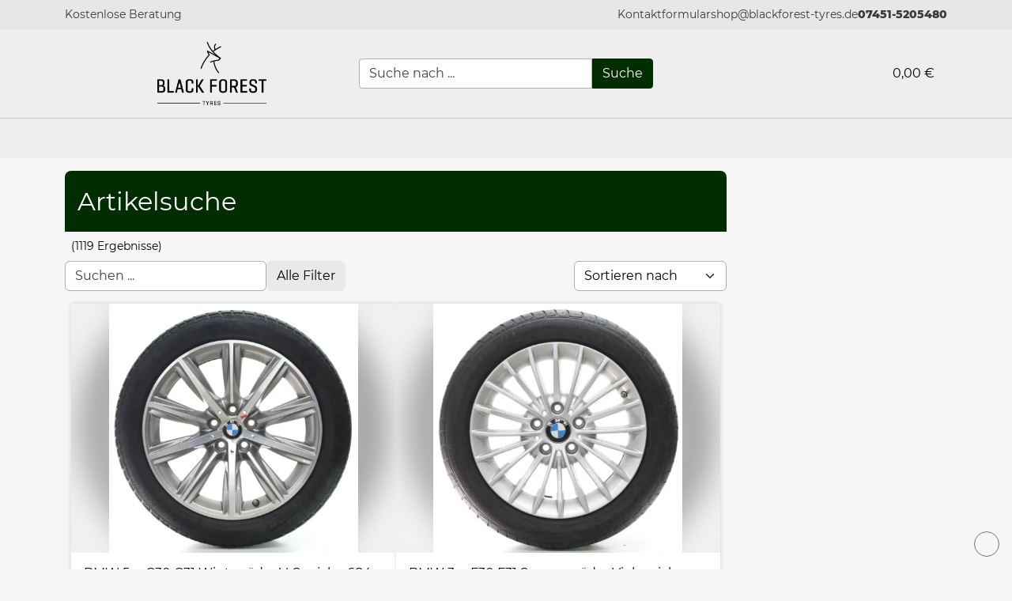

--- FILE ---
content_type: text/html; charset=utf-8
request_url: https://blackforest-tyres.de/motorrad-zubehoer/51056/motorradhose-original-bmw-enduroguard-heren-gr.-52-schwarz-76118567587-neu?c=259
body_size: 54818
content:
<!doctype html>
<html lang="de">

<head>
  <meta charset="UTF-8" />
  <meta name="viewport" content="width=device-width, initial-scale=1.0" />
  <script>window._fes = {"basePath":"/","locale":"DE"}</script>
  <!--page-head-start--><title>Artikelsuche | Seite 1</title><meta property="og:title" content="Artikelsuche | Seite 1"/><meta property="og:image" content="/api/getImage/55B"/><meta name="twitter:title" content="Artikelsuche | Seite 1"/><meta name="twitter:image" content="/api/getImage/55B"/><link rel="shortcut icon" href="/_fes/picture?src=/api/getImage/55B&amp;width=128"/><meta name="robots" content="noindex, follow"/><!--page-head-end--><link rel="preload" href="/assets/montserrat-v15-latin-regular-1ByWinym.woff2" as="font" type="font/woff2" crossorigin="anonymous"/><link rel="preload" href="/assets/montserrat-v15-latin-800-Dg81w6K2.woff2" as="font" type="font/woff2" crossorigin="anonymous"/><link rel="preload" as="image" href="/_fes/picture?src=%2Fapi%2Fcustomerlogo%2F1%2Fshop&amp;width=480" sizes="100vw" imageSrcSet="/_fes/picture?src=%2Fapi%2Fcustomerlogo%2F1%2Fshop&amp;width=32 32w, /_fes/picture?src=%2Fapi%2Fcustomerlogo%2F1%2Fshop&amp;width=320 320w, /_fes/picture?src=%2Fapi%2Fcustomerlogo%2F1%2Fshop&amp;width=480 480w"/>
  <script type="module" crossorigin src="/assets/index-DT0C1RMv.js"></script>
</head>

<body>
  <div id="root"><div></div><div role="button" style="position:fixed;transition:all .4s cubic-bezier(0.5, 0, 0.4, 1);left:-80px;opacity:0.9;z-index:1100;background:var(--bg-content);padding:2px 8px;border-radius:0 0 4px 4px;bottom:70px;font-size:14px;transform:rotate(-90deg);cursor:pointer">Alle schließen <span class="fa-solid fa-angles-up" style="margin-left:4px"></span></div><div class="_container-flex_1kcyz_1 _container-xs-column_1kcyz_18 _container-xs-justify-content-between_1kcyz_30 _container-xs-align-items-stretch_1kcyz_48 _container-xs-nowrap_1kcyz_6" style="min-height:100vh"><div style="position:fixed;top:0;left:0;width:100%;z-index:100;pointer-events:none;transition:all .5s;opacity:0"><div><div style="animation-delay:.7s" class="_linearActivity_1bui6_1 animated fadeIn slower"><div class="_indeterminate_1bui6_19"></div></div><div style="text-align:center"></div></div></div><div style="background:var(--bg-body-c2);padding:8px"><div class="_container-flex_1kcyz_1 _container-xs-column_1kcyz_18 _container-xs-justify-content-start_1kcyz_21 _container-xs-align-items-center_1kcyz_42 _container-md-row_1kcyz_2149 _container-md-justify-content-between_1kcyz_2164 _container-md-align-items-center_1kcyz_2176 _spacing-xs-1_1kcyz_61 _container-xs-wrap_1kcyz_9 container small text-muted"><div><span class="fa-solid fa-check"></span> <!-- -->Kostenlose Beratung</div><div class="_container-flex_1kcyz_1 _container-xs-row_1kcyz_15 _container-xs-justify-content-center_1kcyz_27 _container-xs-align-items-center_1kcyz_42 _spacing-xs-1_1kcyz_61 _container-xs-wrap_1kcyz_9"><div><div class="_container-flex_1kcyz_1 _container-xs-column_1kcyz_18 _container-xs-justify-content-start_1kcyz_21 _container-xs-align-items-stretch_1kcyz_48 _container-xs-nowrap_1kcyz_6"><div role="button" variant="custom" analytics="open contact form" tooltip="Kontaktformular" style="cursor:pointer"><div style="position:relative"><div style="opacity:1"><span class="fa-solid fa-envelope-open-text" style="width:18px"></span><span>Kontaktformular</span></div><div class="_container-flex_1kcyz_1 _container-xs-row_1kcyz_15 _container-xs-justify-content-center_1kcyz_27 _container-xs-align-items-center_1kcyz_42 _container-xs-nowrap_1kcyz_6" style="position:absolute;top:0;left:0;width:100%;height:100%"></div></div></div></div></div><div><div class="_container-flex_1kcyz_1 _container-xs-column_1kcyz_18 _container-xs-justify-content-start_1kcyz_21 _container-xs-align-items-stretch_1kcyz_48 _container-xs-nowrap_1kcyz_6"><a href="mailto:shop@blackforest-tyres.de" tooltip="Schreibe uns eine E-Mail"><div style="position:relative"><div style="opacity:1"><span class="fa-solid fa-envelope" style="width:18px"></span><span>shop@blackforest-tyres.de</span></div><div class="_container-flex_1kcyz_1 _container-xs-row_1kcyz_15 _container-xs-justify-content-center_1kcyz_27 _container-xs-align-items-center_1kcyz_42 _container-xs-nowrap_1kcyz_6" style="position:absolute;top:0;left:0;width:100%;height:100%"></div></div></a></div></div><a href="tel:07451-5205480" style="font-weight:bold"><span class="fa-solid fa-phone" style="width:18px"></span>07451-5205480</a></div></div></div><div style="background:var(--bg-body-c1);border-bottom:1px solid #ccc;padding:16px"><div class="_container-flex_1kcyz_1 _container-xs-column_1kcyz_18 _container-xs-justify-content-start_1kcyz_21 _container-xs-align-items-stretch_1kcyz_48 _container-md-row_1kcyz_2149 _container-md-justify-content-center_1kcyz_2161 _container-md-align-items-stretch_1kcyz_2182 _spacing-xs-2_1kcyz_67 _container-xs-wrap_1kcyz_9 container"><a href="/" class="_container-flex_1kcyz_1 _container-xs-row_1kcyz_15 _container-xs-justify-content-start_1kcyz_21 _container-xs-align-items-center_1kcyz_42 _item-xs-flex-1_1kcyz_54 _container-xs-nowrap_1kcyz_6" style="line-height:1;height:80px"><div style="height:80px;min-width:80px" class="_item-xs-flex-1_1kcyz_54 _container-xs-nowrap_1kcyz_6"><div style="position:relative;width:100%;height:100%"><img fetchPriority="high" sizes="100vw" srcSet="/_fes/picture?src=%2Fapi%2Fcustomerlogo%2F1%2Fshop&amp;width=32 32w, /_fes/picture?src=%2Fapi%2Fcustomerlogo%2F1%2Fshop&amp;width=320 320w, /_fes/picture?src=%2Fapi%2Fcustomerlogo%2F1%2Fshop&amp;width=480 480w" alt="Company logo" src="/_fes/picture?src=%2Fapi%2Fcustomerlogo%2F1%2Fshop&amp;width=480" style="object-fit:contain;object-position:50% 50%;position:absolute;top:0;left:0;display:block;width:100%;height:100%"/></div></div></a><div class="_container-flex_1kcyz_1 _container-xs-row_1kcyz_15 _container-xs-justify-content-center_1kcyz_27 _container-xs-align-items-center_1kcyz_42 _item-xs-flex-1_1kcyz_54 _container-xs-nowrap_1kcyz_6" style="cursor:pointer"><div class="_item-xs-flex-1_1kcyz_54 _container-xs-nowrap_1kcyz_6 form-group" style="margin-bottom:0"><div style="position:relative"><div><input style="border-radius:4px 0 0 4px" class="form-control " placeholder="Suche nach ..." autoComplete="off" value=""/></div></div></div><button type="button" style="border-radius:0 4px 4px 0" aria-label="" class="btn btn-primary"> <div style="position:relative"><div style="opacity:1">Suche</div><div class="_container-flex_1kcyz_1 _container-xs-row_1kcyz_15 _container-xs-justify-content-center_1kcyz_27 _container-xs-align-items-center_1kcyz_42 _container-xs-nowrap_1kcyz_6" style="position:absolute;top:0;left:0;width:100%;height:100%"></div></div></button></div><div class="_container-flex_1kcyz_1 _container-xs-row_1kcyz_15 _container-xs-justify-content-end_1kcyz_24 _container-xs-align-items-center_1kcyz_42 _item-xs-flex-1_1kcyz_54 _container-xs-nowrap_1kcyz_6" style="min-width:auto"><a href="/shop/cart" style="padding:16px;text-decoration:none" class="_container-flex_1kcyz_1 _container-xs-row_1kcyz_15 _container-xs-justify-content-center_1kcyz_27 _container-xs-align-items-center_1kcyz_42 _container-xs-nowrap_1kcyz_6"><div style="position:relative"><div><div><div style="white-space:pre"><span class="fa-solid fa-shopping-cart" style="width:20px"></span> <!-- -->0,00 €</div></div></div></div></a></div></div></div><nav style="background:var(--bg-body-c1)" class="_background_ew9oe_22"><div class="_container-flex_1kcyz_1 _container-xs-row_1kcyz_15 _container-xs-justify-content-end_1kcyz_24 _container-xs-align-items-center_1kcyz_42 _container-xs-nowrap_1kcyz_6"><div class="_container-flex_1kcyz_1 _container-xs-row_1kcyz_15 _container-xs-justify-content-center_1kcyz_27 _container-xs-align-items-center_1kcyz_42 _container-xs-nowrap_1kcyz_6" role="button" aria-hidden="true" style="font-size:24px;margin:0;background:none;border-radius:50%;width:50px;height:50px"><span class="fa-solid fa-bars"></span></div></div><div style="position:relative;z-index:50;display:none"><div class="_container-flex_1kcyz_1 _container-xs-column_1kcyz_18 _container-xs-justify-content-start_1kcyz_21 _container-xs-align-items-end_1kcyz_39 _container-xs-nowrap_1kcyz_6 animated fadeIn faster _background_ew9oe_22" style="padding:24px;padding-top:0;position:absolute;background:var(--bg-body-c1);right:0;width:100vw"><a href="/" style="text-decoration:none;display:block;overflow:hidden;animation-delay:0s" class="_link_ew9oe_5  animated fadeInDown faster"><div> <!-- -->Start</div><div class="_linkLine_ew9oe_5 _showOnHover_ew9oe_1 animated fadeInLeft faster"></div></a><a href="/Komplettraeder/1" style="text-decoration:none;display:block;overflow:hidden;animation-delay:0.05s" class="_link_ew9oe_5  animated fadeInDown faster"><div> <!-- -->Kompletträder</div><div class="_linkLine_ew9oe_5 _showOnHover_ew9oe_1 animated fadeInLeft faster"></div></a><a href="/Reifen/1" style="text-decoration:none;display:block;overflow:hidden;animation-delay:0.1s" class="_link_ew9oe_5  animated fadeInDown faster"><div> <!-- -->Reifen</div><div class="_linkLine_ew9oe_5 _showOnHover_ew9oe_1 animated fadeInLeft faster"></div></a><a href="/Radkappen/1" style="text-decoration:none;display:block;overflow:hidden;animation-delay:0.15000000000000002s" class="_link_ew9oe_5  animated fadeInDown faster"><div> <!-- -->Radkappen</div><div class="_linkLine_ew9oe_5 _showOnHover_ew9oe_1 animated fadeInLeft faster"></div></a><a href="/Felgen/1" style="text-decoration:none;display:block;overflow:hidden;animation-delay:0.2s" class="_link_ew9oe_5  animated fadeInDown faster"><div> <!-- -->Felgen</div><div class="_linkLine_ew9oe_5 _showOnHover_ew9oe_1 animated fadeInLeft faster"></div></a><a href="/KFZ-Ersatzteile/1" style="text-decoration:none;display:block;overflow:hidden;animation-delay:0.25s" class="_link_ew9oe_5  animated fadeInDown faster"><div> <!-- -->KFZ-Ersatzteile</div><div class="_linkLine_ew9oe_5 _showOnHover_ew9oe_1 animated fadeInLeft faster"></div></a><a href="/KFZ-Zubehoer/1" style="text-decoration:none;display:block;overflow:hidden;animation-delay:0.30000000000000004s" class="_link_ew9oe_5  animated fadeInDown faster"><div> <!-- -->KFZ-Zubehör</div><div class="_linkLine_ew9oe_5 _showOnHover_ew9oe_1 animated fadeInLeft faster"></div></a><a href="/Lifestyle/1" style="text-decoration:none;display:block;overflow:hidden;animation-delay:0.35000000000000003s" class="_link_ew9oe_5  animated fadeInDown faster"><div> <!-- -->Lifestyle</div><div class="_linkLine_ew9oe_5 _showOnHover_ew9oe_1 animated fadeInLeft faster"></div></a><a href="/Sonstiges/1" style="text-decoration:none;display:block;overflow:hidden;animation-delay:0.4s" class="_link_ew9oe_5  animated fadeInDown faster"><div> <!-- -->Sonstiges</div><div class="_linkLine_ew9oe_5 _showOnHover_ew9oe_1 animated fadeInLeft faster"></div></a><div class="animated fadeInDown faster" style="animation-delay:0.45s"><div class="_container-flex_1kcyz_1 _container-xs-row_1kcyz_15 _container-xs-justify-content-center_1kcyz_27 _container-xs-align-items-center_1kcyz_42 _container-xs-nowrap_1kcyz_6"><div role="button" style="position:relative;text-decoration:none;white-space:nowrap;overflow:hidden" class="_link_ew9oe_5  _container-flex_1kcyz_1 _container-xs-column_1kcyz_18 _container-xs-justify-content-center_1kcyz_27 _container-xs-align-items-stretch_1kcyz_48 _container-xs-nowrap_1kcyz_6"><div> <!-- -->Kontakt</div><div class="_linkLine_ew9oe_5 _showOnHover_ew9oe_1 animated fadeInLeft faster" style="align-self:stretch"></div></div></div></div><a href="/aboutus" style="text-decoration:none;display:block;overflow:hidden;animation-delay:0.5s" class="_link_ew9oe_5  animated fadeInDown faster"><div> <!-- -->Über uns</div><div class="_linkLine_ew9oe_5 _showOnHover_ew9oe_1 animated fadeInLeft faster"></div></a></div></div></nav><main class="_container-flex_1kcyz_1 _container-xs-column_1kcyz_18 _container-xs-justify-content-start_1kcyz_21 _container-xs-align-items-stretch_1kcyz_48 _item-xs-flex-1_1kcyz_54 _container-xs-nowrap_1kcyz_6"><div style="padding-bottom:24px" class="_container-flex_1kcyz_1 _container-xs-column_1kcyz_18 _container-xs-justify-content-start_1kcyz_21 _container-xs-align-items-center_1kcyz_42 _item-xs-flex-1_1kcyz_54 _container-xs-nowrap_1kcyz_6"><div class="_container-flex_1kcyz_1 _container-xs-row_1kcyz_15 _container-xs-justify-content-start_1kcyz_21 _container-xs-align-items-stretch_1kcyz_48 _container-xs-nowrap_1kcyz_6 container" style="margin-top:16px"><div class="_container-flex_1kcyz_1 _container-xs-column_1kcyz_18 _container-xs-justify-content-start_1kcyz_21 _container-xs-align-items-stretch_1kcyz_48 _item-xs-size-12_1kcyz_597 _item-lg-size-9_1kcyz_3651 _container-xs-nowrap_1kcyz_6"><section class="_container-flex_1kcyz_1 _container-xs-column_1kcyz_18 _container-xs-justify-content-center_1kcyz_27 _container-xs-align-items-start_1kcyz_36 _container-xs-nowrap_1kcyz_6" style="position:relative;border-radius:8px 8px 0 0;overflow:hidden;background:#002D00;color:white;min-height:77px;padding-left:16px;padding-top:8px"><h1 class="lead" style="font-size:32px">Artikelsuche</h1></section><div style="padding:8px 0" class="_container-flex_1kcyz_1 _container-xs-column_1kcyz_18 _container-xs-justify-content-start_1kcyz_21 _container-xs-align-items-stretch_1kcyz_48 _container-xs-nowrap_1kcyz_6"><div class="_container-flex_1kcyz_1 _container-xs-row_1kcyz_15 _container-xs-justify-content-start_1kcyz_21 _container-xs-align-items-center_1kcyz_42 _container-xs-wrap_1kcyz_9 small"><div style="margin-left:8px" class="_container-xs-nowrap_1kcyz_6 _sm_sm_1kcyz_6409">(<!-- -->1119<!-- --> Ergebnisse)</div></div><div class="_container-flex_1kcyz_1 _container-xs-column_1kcyz_18 _container-xs-justify-content-start_1kcyz_21 _container-xs-align-items-stretch_1kcyz_48 _container-md-row_1kcyz_2149 _container-md-justify-content-between_1kcyz_2164 _container-md-align-items-start_1kcyz_2170 _container-xs-nowrap_1kcyz_6" style="margin-top:8px"><div class="_container-flex_1kcyz_1 _container-xs-row_1kcyz_15 _container-xs-justify-content-start_1kcyz_21 _container-xs-align-items-end_1kcyz_39 _container-xs-nowrap_1kcyz_6" style="margin-bottom:8px"><div class="_item-xs-flex-1_1kcyz_54 _container-xs-nowrap_1kcyz_6 form-group" style="margin-bottom:0"><div style="position:relative"><div><input class="form-control " placeholder="Suchen ..." autoComplete="off" value=""/></div></div></div><button type="button" analytics="Open filter menu" aria-label="Open filter menu" class="btn btn-light"> <div style="position:relative"><div style="opacity:1"><span class="fa-solid fa-filter"></span> Alle Filter</div><div class="_container-flex_1kcyz_1 _container-xs-row_1kcyz_15 _container-xs-justify-content-center_1kcyz_27 _container-xs-align-items-center_1kcyz_42 _container-xs-nowrap_1kcyz_6" style="position:absolute;top:0;left:0;width:100%;height:100%"></div></div></button></div><div style="margin-bottom:8px"><div class="form-group" style="margin-bottom:0"><div style="position:relative"><select class="form-control form-select "><option value="">Sortieren nach</option><option value="Newest">Neueste zuerst</option><option value="Cheapest">Günstigste zuerst</option><option value="MostExpensive">Teuerste zuerst</option><option value="Alphabetical">A-Z</option></select></div></div></div></div><div class="_container-flex_1kcyz_1 _container-xs-row_1kcyz_15 _container-xs-justify-content-center_1kcyz_27 _container-xs-align-items-center_1kcyz_42 _container-xs-wrap_1kcyz_9"></div></div><div style="position:relative"><div class="_container-flex_1kcyz_1 _container-xs-column_1kcyz_18 _container-xs-justify-content-start_1kcyz_21 _container-xs-align-items-center_1kcyz_42 _container-sm-row_1kcyz_1082 _container-sm-justify-content-center_1kcyz_1094 _container-sm-align-items-center_1kcyz_1109 _spacing-xs-2_1kcyz_67 _container-xs-wrap_1kcyz_9" style="margin-bottom:8px"><a href="/article/YPL4/BMW-5er-G30-G31-Winterraeder-V-Speiche-684-Goodyear-245-45R18-100V-6874440" class="_item-xs-size-12_1kcyz_597 _item-sm-size-6_1kcyz_1370 _container-xs-nowrap_1kcyz_6" style="text-decoration:none;border-radius:4px;background:var(--bg-content);box-shadow:0 0 6px rgba(0,0,0,.15);overflow:hidden"><div class="_container-flex_1kcyz_1 _container-xs-column_1kcyz_18 _container-xs-justify-content-start_1kcyz_21 _container-xs-align-items-stretch_1kcyz_48 _container-xs-nowrap_1kcyz_6 _article_bhywl_1" style="height:420px"><div style="position:relative;overflow:hidden;background:var(--bg-body-c1)" class="_container-flex_1kcyz_1 _container-xs-column_1kcyz_18 _container-xs-justify-content-center_1kcyz_27 _container-xs-align-items-center_1kcyz_42 _item-xs-flex-1_1kcyz_54 _container-xs-nowrap_1kcyz_6"><div style="height:100%;width:100%;position:absolute;top:0;left:0;opacity:0.4;filter:blur(20px)"><div style="position:relative;width:100%;height:100%"><img sizes="100vw" srcSet="/_fes/picture?src=https%3A%2F%2Fblackforest-tyres.de%2Fapi%2FgetMedium%2F6QNOQ&amp;width=32 32w, /_fes/picture?src=https%3A%2F%2Fblackforest-tyres.de%2Fapi%2FgetMedium%2F6QNOQ&amp;width=320 320w, /_fes/picture?src=https%3A%2F%2Fblackforest-tyres.de%2Fapi%2FgetMedium%2F6QNOQ&amp;width=480 480w" alt="Article YPL4" src="/_fes/picture?src=https%3A%2F%2Fblackforest-tyres.de%2Fapi%2FgetMedium%2F6QNOQ&amp;width=480" style="object-fit:cover;object-position:50% 50%;position:absolute;top:0;left:0;display:block;width:100%;height:100%"/></div></div><div style="height:100%;width:100%;transition:all .5s" class="_image_bhywl_1"><div style="position:relative;width:100%;height:100%"><img sizes="100vw" srcSet="/_fes/picture?src=https%3A%2F%2Fblackforest-tyres.de%2Fapi%2FgetMedium%2F6QNOQ&amp;width=32 32w, /_fes/picture?src=https%3A%2F%2Fblackforest-tyres.de%2Fapi%2FgetMedium%2F6QNOQ&amp;width=320 320w, /_fes/picture?src=https%3A%2F%2Fblackforest-tyres.de%2Fapi%2FgetMedium%2F6QNOQ&amp;width=480 480w" alt="Article YPL4" src="/_fes/picture?src=https%3A%2F%2Fblackforest-tyres.de%2Fapi%2FgetMedium%2F6QNOQ&amp;width=480" style="object-fit:contain;object-position:50% 0%;position:absolute;top:0;left:0;display:block;width:100%;height:100%"/></div></div></div><div class="_container-flex_1kcyz_1 _container-xs-column_1kcyz_18 _container-xs-justify-content-start_1kcyz_21 _container-xs-align-items-stretch_1kcyz_48 _container-xs-nowrap_1kcyz_6" style="padding:16px;padding-bottom:10px"><div style="line-height:1.2em;text-overflow:ellipsis;overflow:hidden" class="_item-xs-flex-1_1kcyz_54 _container-xs-nowrap_1kcyz_6 _title_bhywl_5">BMW 5er G30 G31 Winterräder V-Speiche 684 Goodyear 245/45R18 100V 6874440</div><div class="_container-flex_1kcyz_1 _container-xs-row_1kcyz_15 _container-xs-justify-content-between_1kcyz_30 _container-xs-align-items-center_1kcyz_42 _container-xs-nowrap_1kcyz_6"><div style="line-height:1.05;margin-top:8px"><div><div style="white-space:nowrap;font-weight:bold" class="lead">589,00 €</div><div class="text-muted" style="font-size:12px">Inkl. 19% MwSt. zzgl. Versand</div></div></div></div></div></div></a><a href="/article/NEWB/BMW-3er-F30-F31-Sommerraeder-Vielspeiche-414-Dunlop-RSC-225-50R17-94W-6796241" class="_item-xs-size-12_1kcyz_597 _item-sm-size-6_1kcyz_1370 _container-xs-nowrap_1kcyz_6" style="text-decoration:none;border-radius:4px;background:var(--bg-content);box-shadow:0 0 6px rgba(0,0,0,.15);overflow:hidden"><div class="_container-flex_1kcyz_1 _container-xs-column_1kcyz_18 _container-xs-justify-content-start_1kcyz_21 _container-xs-align-items-stretch_1kcyz_48 _container-xs-nowrap_1kcyz_6 _article_bhywl_1" style="height:420px"><div style="position:relative;overflow:hidden;background:var(--bg-body-c1)" class="_container-flex_1kcyz_1 _container-xs-column_1kcyz_18 _container-xs-justify-content-center_1kcyz_27 _container-xs-align-items-center_1kcyz_42 _item-xs-flex-1_1kcyz_54 _container-xs-nowrap_1kcyz_6"><div style="height:100%;width:100%;position:absolute;top:0;left:0;opacity:0.4;filter:blur(20px)"><div style="position:relative;width:100%;height:100%"><img sizes="100vw" srcSet="/_fes/picture?src=https%3A%2F%2Fblackforest-tyres.de%2Fapi%2FgetMedium%2FR6459&amp;width=32 32w, /_fes/picture?src=https%3A%2F%2Fblackforest-tyres.de%2Fapi%2FgetMedium%2FR6459&amp;width=320 320w, /_fes/picture?src=https%3A%2F%2Fblackforest-tyres.de%2Fapi%2FgetMedium%2FR6459&amp;width=480 480w" alt="Article NEWB" src="/_fes/picture?src=https%3A%2F%2Fblackforest-tyres.de%2Fapi%2FgetMedium%2FR6459&amp;width=480" style="object-fit:cover;object-position:50% 50%;position:absolute;top:0;left:0;display:block;width:100%;height:100%"/></div></div><div style="height:100%;width:100%;transition:all .5s" class="_image_bhywl_1"><div style="position:relative;width:100%;height:100%"><img sizes="100vw" srcSet="/_fes/picture?src=https%3A%2F%2Fblackforest-tyres.de%2Fapi%2FgetMedium%2FR6459&amp;width=32 32w, /_fes/picture?src=https%3A%2F%2Fblackforest-tyres.de%2Fapi%2FgetMedium%2FR6459&amp;width=320 320w, /_fes/picture?src=https%3A%2F%2Fblackforest-tyres.de%2Fapi%2FgetMedium%2FR6459&amp;width=480 480w" alt="Article NEWB" src="/_fes/picture?src=https%3A%2F%2Fblackforest-tyres.de%2Fapi%2FgetMedium%2FR6459&amp;width=480" style="object-fit:contain;object-position:50% 0%;position:absolute;top:0;left:0;display:block;width:100%;height:100%"/></div></div></div><div class="_container-flex_1kcyz_1 _container-xs-column_1kcyz_18 _container-xs-justify-content-start_1kcyz_21 _container-xs-align-items-stretch_1kcyz_48 _container-xs-nowrap_1kcyz_6" style="padding:16px;padding-bottom:10px"><div style="line-height:1.2em;text-overflow:ellipsis;overflow:hidden" class="_item-xs-flex-1_1kcyz_54 _container-xs-nowrap_1kcyz_6 _title_bhywl_5">BMW 3er F30 F31 Sommerräder Vielspeiche 414 Dunlop RSC 225/50R17 94W 6796241</div><div class="_container-flex_1kcyz_1 _container-xs-row_1kcyz_15 _container-xs-justify-content-between_1kcyz_30 _container-xs-align-items-center_1kcyz_42 _container-xs-nowrap_1kcyz_6"><div style="line-height:1.05;margin-top:8px"><div><div style="white-space:nowrap;font-weight:bold" class="lead">339,00 €</div><div class="text-muted" style="font-size:12px">Inkl. 19% MwSt. zzgl. Versand</div></div></div></div></div></div></a><a href="/article/X5OG/BMW-3er-F30-F31-Winterraeder-V-Speiche-390-Pirelli-205-60R16-96H-DOT24-6796236" class="_item-xs-size-12_1kcyz_597 _item-sm-size-6_1kcyz_1370 _container-xs-nowrap_1kcyz_6" style="text-decoration:none;border-radius:4px;background:var(--bg-content);box-shadow:0 0 6px rgba(0,0,0,.15);overflow:hidden"><div class="_container-flex_1kcyz_1 _container-xs-column_1kcyz_18 _container-xs-justify-content-start_1kcyz_21 _container-xs-align-items-stretch_1kcyz_48 _container-xs-nowrap_1kcyz_6 _article_bhywl_1" style="height:420px"><div style="position:relative;overflow:hidden;background:var(--bg-body-c1)" class="_container-flex_1kcyz_1 _container-xs-column_1kcyz_18 _container-xs-justify-content-center_1kcyz_27 _container-xs-align-items-center_1kcyz_42 _item-xs-flex-1_1kcyz_54 _container-xs-nowrap_1kcyz_6"><div style="height:100%;width:100%;position:absolute;top:0;left:0;opacity:0.4;filter:blur(20px)"><div style="position:relative;width:100%;height:100%"><img sizes="100vw" srcSet="/_fes/picture?src=https%3A%2F%2Fblackforest-tyres.de%2Fapi%2FgetMedium%2FO2AXA&amp;width=32 32w, /_fes/picture?src=https%3A%2F%2Fblackforest-tyres.de%2Fapi%2FgetMedium%2FO2AXA&amp;width=320 320w, /_fes/picture?src=https%3A%2F%2Fblackforest-tyres.de%2Fapi%2FgetMedium%2FO2AXA&amp;width=480 480w" alt="Article X5OG" src="/_fes/picture?src=https%3A%2F%2Fblackforest-tyres.de%2Fapi%2FgetMedium%2FO2AXA&amp;width=480" style="object-fit:cover;object-position:50% 50%;position:absolute;top:0;left:0;display:block;width:100%;height:100%"/></div></div><div style="height:100%;width:100%;transition:all .5s" class="_image_bhywl_1"><div style="position:relative;width:100%;height:100%"><img sizes="100vw" srcSet="/_fes/picture?src=https%3A%2F%2Fblackforest-tyres.de%2Fapi%2FgetMedium%2FO2AXA&amp;width=32 32w, /_fes/picture?src=https%3A%2F%2Fblackforest-tyres.de%2Fapi%2FgetMedium%2FO2AXA&amp;width=320 320w, /_fes/picture?src=https%3A%2F%2Fblackforest-tyres.de%2Fapi%2FgetMedium%2FO2AXA&amp;width=480 480w" alt="Article X5OG" src="/_fes/picture?src=https%3A%2F%2Fblackforest-tyres.de%2Fapi%2FgetMedium%2FO2AXA&amp;width=480" style="object-fit:contain;object-position:50% 0%;position:absolute;top:0;left:0;display:block;width:100%;height:100%"/></div></div></div><div class="_container-flex_1kcyz_1 _container-xs-column_1kcyz_18 _container-xs-justify-content-start_1kcyz_21 _container-xs-align-items-stretch_1kcyz_48 _container-xs-nowrap_1kcyz_6" style="padding:16px;padding-bottom:10px"><div style="line-height:1.2em;text-overflow:ellipsis;overflow:hidden" class="_item-xs-flex-1_1kcyz_54 _container-xs-nowrap_1kcyz_6 _title_bhywl_5">BMW 3er F30 F31 Winterräder V-Speiche 390 Pirelli 205/60R16 96H DOT24 6796236</div><div class="_container-flex_1kcyz_1 _container-xs-row_1kcyz_15 _container-xs-justify-content-between_1kcyz_30 _container-xs-align-items-center_1kcyz_42 _container-xs-nowrap_1kcyz_6"><div style="line-height:1.05;margin-top:8px"><div><div style="white-space:nowrap;font-weight:bold" class="lead">289,00 €</div><div class="text-muted" style="font-size:12px">Inkl. 19% MwSt. zzgl. Versand</div></div></div></div></div></div></a><a href="/article/EOYY/VW-Passat-3G-B8-Winterraeder-Aragon-Pirelli-215-60R16-95H-DOT22-3G0601025BJ" class="_item-xs-size-12_1kcyz_597 _item-sm-size-6_1kcyz_1370 _container-xs-nowrap_1kcyz_6" style="text-decoration:none;border-radius:4px;background:var(--bg-content);box-shadow:0 0 6px rgba(0,0,0,.15);overflow:hidden"><div class="_container-flex_1kcyz_1 _container-xs-column_1kcyz_18 _container-xs-justify-content-start_1kcyz_21 _container-xs-align-items-stretch_1kcyz_48 _container-xs-nowrap_1kcyz_6 _article_bhywl_1" style="height:420px"><div style="position:relative;overflow:hidden;background:var(--bg-body-c1)" class="_container-flex_1kcyz_1 _container-xs-column_1kcyz_18 _container-xs-justify-content-center_1kcyz_27 _container-xs-align-items-center_1kcyz_42 _item-xs-flex-1_1kcyz_54 _container-xs-nowrap_1kcyz_6"><div style="height:100%;width:100%;position:absolute;top:0;left:0;opacity:0.4;filter:blur(20px)"><div style="position:relative;width:100%;height:100%"><img sizes="100vw" srcSet="/_fes/picture?src=https%3A%2F%2Fblackforest-tyres.de%2Fapi%2FgetMedium%2FEKDMA&amp;width=32 32w, /_fes/picture?src=https%3A%2F%2Fblackforest-tyres.de%2Fapi%2FgetMedium%2FEKDMA&amp;width=320 320w, /_fes/picture?src=https%3A%2F%2Fblackforest-tyres.de%2Fapi%2FgetMedium%2FEKDMA&amp;width=480 480w" alt="Article EOYY" src="/_fes/picture?src=https%3A%2F%2Fblackforest-tyres.de%2Fapi%2FgetMedium%2FEKDMA&amp;width=480" style="object-fit:cover;object-position:50% 50%;position:absolute;top:0;left:0;display:block;width:100%;height:100%"/></div></div><div style="height:100%;width:100%;transition:all .5s" class="_image_bhywl_1"><div style="position:relative;width:100%;height:100%"><img sizes="100vw" srcSet="/_fes/picture?src=https%3A%2F%2Fblackforest-tyres.de%2Fapi%2FgetMedium%2FEKDMA&amp;width=32 32w, /_fes/picture?src=https%3A%2F%2Fblackforest-tyres.de%2Fapi%2FgetMedium%2FEKDMA&amp;width=320 320w, /_fes/picture?src=https%3A%2F%2Fblackforest-tyres.de%2Fapi%2FgetMedium%2FEKDMA&amp;width=480 480w" alt="Article EOYY" src="/_fes/picture?src=https%3A%2F%2Fblackforest-tyres.de%2Fapi%2FgetMedium%2FEKDMA&amp;width=480" style="object-fit:contain;object-position:50% 0%;position:absolute;top:0;left:0;display:block;width:100%;height:100%"/></div></div></div><div class="_container-flex_1kcyz_1 _container-xs-column_1kcyz_18 _container-xs-justify-content-start_1kcyz_21 _container-xs-align-items-stretch_1kcyz_48 _container-xs-nowrap_1kcyz_6" style="padding:16px;padding-bottom:10px"><div style="line-height:1.2em;text-overflow:ellipsis;overflow:hidden" class="_item-xs-flex-1_1kcyz_54 _container-xs-nowrap_1kcyz_6 _title_bhywl_5">VW Passat 3G B8 Winterräder Aragon Pirelli 215/60R16 95H DOT22 3G0601025BJ</div><div class="_container-flex_1kcyz_1 _container-xs-row_1kcyz_15 _container-xs-justify-content-between_1kcyz_30 _container-xs-align-items-center_1kcyz_42 _container-xs-nowrap_1kcyz_6"><div style="line-height:1.05;margin-top:8px"><div><div style="white-space:nowrap;font-weight:bold" class="lead">339,00 €</div><div class="text-muted" style="font-size:12px">Inkl. 19% MwSt. zzgl. Versand</div></div></div></div></div></div></a><a href="/article/DPNQ/BMW-X1-U11-X2-U10-Winterraeder-Doppelspeiche-1041-Hankook-195-55R19-DOT24-5A661A8" class="_item-xs-size-12_1kcyz_597 _item-sm-size-6_1kcyz_1370 _container-xs-nowrap_1kcyz_6" style="text-decoration:none;border-radius:4px;background:var(--bg-content);box-shadow:0 0 6px rgba(0,0,0,.15);overflow:hidden"><div class="_container-flex_1kcyz_1 _container-xs-column_1kcyz_18 _container-xs-justify-content-start_1kcyz_21 _container-xs-align-items-stretch_1kcyz_48 _container-xs-nowrap_1kcyz_6 _article_bhywl_1" style="height:420px"><div style="position:relative;overflow:hidden;background:var(--bg-body-c1)" class="_container-flex_1kcyz_1 _container-xs-column_1kcyz_18 _container-xs-justify-content-center_1kcyz_27 _container-xs-align-items-center_1kcyz_42 _item-xs-flex-1_1kcyz_54 _container-xs-nowrap_1kcyz_6"><div style="height:100%;width:100%;position:absolute;top:0;left:0;opacity:0.4;filter:blur(20px)"><div style="position:relative;width:100%;height:100%"><img sizes="100vw" srcSet="/_fes/picture?src=https%3A%2F%2Fblackforest-tyres.de%2Fapi%2FgetMedium%2FVPMPV&amp;width=32 32w, /_fes/picture?src=https%3A%2F%2Fblackforest-tyres.de%2Fapi%2FgetMedium%2FVPMPV&amp;width=320 320w, /_fes/picture?src=https%3A%2F%2Fblackforest-tyres.de%2Fapi%2FgetMedium%2FVPMPV&amp;width=480 480w" alt="Article DPNQ" src="/_fes/picture?src=https%3A%2F%2Fblackforest-tyres.de%2Fapi%2FgetMedium%2FVPMPV&amp;width=480" style="object-fit:cover;object-position:50% 50%;position:absolute;top:0;left:0;display:block;width:100%;height:100%"/></div></div><div style="height:100%;width:100%;transition:all .5s" class="_image_bhywl_1"><div style="position:relative;width:100%;height:100%"><img sizes="100vw" srcSet="/_fes/picture?src=https%3A%2F%2Fblackforest-tyres.de%2Fapi%2FgetMedium%2FVPMPV&amp;width=32 32w, /_fes/picture?src=https%3A%2F%2Fblackforest-tyres.de%2Fapi%2FgetMedium%2FVPMPV&amp;width=320 320w, /_fes/picture?src=https%3A%2F%2Fblackforest-tyres.de%2Fapi%2FgetMedium%2FVPMPV&amp;width=480 480w" alt="Article DPNQ" src="/_fes/picture?src=https%3A%2F%2Fblackforest-tyres.de%2Fapi%2FgetMedium%2FVPMPV&amp;width=480" style="object-fit:contain;object-position:50% 0%;position:absolute;top:0;left:0;display:block;width:100%;height:100%"/></div></div></div><div class="_container-flex_1kcyz_1 _container-xs-column_1kcyz_18 _container-xs-justify-content-start_1kcyz_21 _container-xs-align-items-stretch_1kcyz_48 _container-xs-nowrap_1kcyz_6" style="padding:16px;padding-bottom:10px"><div style="line-height:1.2em;text-overflow:ellipsis;overflow:hidden" class="_item-xs-flex-1_1kcyz_54 _container-xs-nowrap_1kcyz_6 _title_bhywl_5">BMW X1 U11 X2 U10 Winterräder Doppelspeiche 1041 Hankook 195/55R19 DOT24 5A661A8</div><div class="_container-flex_1kcyz_1 _container-xs-row_1kcyz_15 _container-xs-justify-content-between_1kcyz_30 _container-xs-align-items-center_1kcyz_42 _container-xs-nowrap_1kcyz_6"><div style="line-height:1.05;margin-top:8px"><div><div style="white-space:nowrap;font-weight:bold" class="lead">1.389,00 €</div><div class="text-muted" style="font-size:12px">Inkl. 19% MwSt. zzgl. Versand</div></div></div></div></div></div></a><a href="/article/WG9W/Audi-Q2-GAB-VW-T-ROC-A11-Winterraeder-Stahl-Michelin-205-60R16-DOT25-5Q0601027CJ" class="_item-xs-size-12_1kcyz_597 _item-sm-size-6_1kcyz_1370 _container-xs-nowrap_1kcyz_6" style="text-decoration:none;border-radius:4px;background:var(--bg-content);box-shadow:0 0 6px rgba(0,0,0,.15);overflow:hidden"><div class="_container-flex_1kcyz_1 _container-xs-column_1kcyz_18 _container-xs-justify-content-start_1kcyz_21 _container-xs-align-items-stretch_1kcyz_48 _container-xs-nowrap_1kcyz_6 _article_bhywl_1" style="height:420px"><div style="position:relative;overflow:hidden;background:var(--bg-body-c1)" class="_container-flex_1kcyz_1 _container-xs-column_1kcyz_18 _container-xs-justify-content-center_1kcyz_27 _container-xs-align-items-center_1kcyz_42 _item-xs-flex-1_1kcyz_54 _container-xs-nowrap_1kcyz_6"><div style="height:100%;width:100%;position:absolute;top:0;left:0;opacity:0.4;filter:blur(20px)"><div style="position:relative;width:100%;height:100%"><img sizes="100vw" srcSet="/_fes/picture?src=https%3A%2F%2Fblackforest-tyres.de%2Fapi%2FgetMedium%2FEKDKY&amp;width=32 32w, /_fes/picture?src=https%3A%2F%2Fblackforest-tyres.de%2Fapi%2FgetMedium%2FEKDKY&amp;width=320 320w, /_fes/picture?src=https%3A%2F%2Fblackforest-tyres.de%2Fapi%2FgetMedium%2FEKDKY&amp;width=480 480w" alt="Article WG9W" src="/_fes/picture?src=https%3A%2F%2Fblackforest-tyres.de%2Fapi%2FgetMedium%2FEKDKY&amp;width=480" style="object-fit:cover;object-position:50% 50%;position:absolute;top:0;left:0;display:block;width:100%;height:100%"/></div></div><div style="height:100%;width:100%;transition:all .5s" class="_image_bhywl_1"><div style="position:relative;width:100%;height:100%"><img sizes="100vw" srcSet="/_fes/picture?src=https%3A%2F%2Fblackforest-tyres.de%2Fapi%2FgetMedium%2FEKDKY&amp;width=32 32w, /_fes/picture?src=https%3A%2F%2Fblackforest-tyres.de%2Fapi%2FgetMedium%2FEKDKY&amp;width=320 320w, /_fes/picture?src=https%3A%2F%2Fblackforest-tyres.de%2Fapi%2FgetMedium%2FEKDKY&amp;width=480 480w" alt="Article WG9W" src="/_fes/picture?src=https%3A%2F%2Fblackforest-tyres.de%2Fapi%2FgetMedium%2FEKDKY&amp;width=480" style="object-fit:contain;object-position:50% 0%;position:absolute;top:0;left:0;display:block;width:100%;height:100%"/></div></div></div><div class="_container-flex_1kcyz_1 _container-xs-column_1kcyz_18 _container-xs-justify-content-start_1kcyz_21 _container-xs-align-items-stretch_1kcyz_48 _container-xs-nowrap_1kcyz_6" style="padding:16px;padding-bottom:10px"><div style="line-height:1.2em;text-overflow:ellipsis;overflow:hidden" class="_item-xs-flex-1_1kcyz_54 _container-xs-nowrap_1kcyz_6 _title_bhywl_5">Audi Q2 GAB VW T-ROC A11 Winterräder Stahl Michelin 205/60R16 DOT25 5Q0601027CJ</div><div class="_container-flex_1kcyz_1 _container-xs-row_1kcyz_15 _container-xs-justify-content-between_1kcyz_30 _container-xs-align-items-center_1kcyz_42 _container-xs-nowrap_1kcyz_6"><div style="line-height:1.05;margin-top:8px"><div><div style="white-space:nowrap;font-weight:bold" class="lead">439,00 €</div><div class="text-muted" style="font-size:12px">Inkl. 19% MwSt. zzgl. Versand</div></div></div></div></div></div></a><a href="/article/QAXZ/VW-ID-3-E11-Winterraeder-Stahl-Bridgestone-215-55R18-95T-DOT22-1EA601027" class="_item-xs-size-12_1kcyz_597 _item-sm-size-6_1kcyz_1370 _container-xs-nowrap_1kcyz_6" style="text-decoration:none;border-radius:4px;background:var(--bg-content);box-shadow:0 0 6px rgba(0,0,0,.15);overflow:hidden"><div class="_container-flex_1kcyz_1 _container-xs-column_1kcyz_18 _container-xs-justify-content-start_1kcyz_21 _container-xs-align-items-stretch_1kcyz_48 _container-xs-nowrap_1kcyz_6 _article_bhywl_1" style="height:420px"><div style="position:relative;overflow:hidden;background:var(--bg-body-c1)" class="_container-flex_1kcyz_1 _container-xs-column_1kcyz_18 _container-xs-justify-content-center_1kcyz_27 _container-xs-align-items-center_1kcyz_42 _item-xs-flex-1_1kcyz_54 _container-xs-nowrap_1kcyz_6"><div style="height:100%;width:100%;position:absolute;top:0;left:0;opacity:0.4;filter:blur(20px)"><div style="position:relative;width:100%;height:100%"><img sizes="100vw" srcSet="/_fes/picture?src=https%3A%2F%2Fblackforest-tyres.de%2Fapi%2FgetMedium%2FB9LR3&amp;width=32 32w, /_fes/picture?src=https%3A%2F%2Fblackforest-tyres.de%2Fapi%2FgetMedium%2FB9LR3&amp;width=320 320w, /_fes/picture?src=https%3A%2F%2Fblackforest-tyres.de%2Fapi%2FgetMedium%2FB9LR3&amp;width=480 480w" alt="Article QAXZ" src="/_fes/picture?src=https%3A%2F%2Fblackforest-tyres.de%2Fapi%2FgetMedium%2FB9LR3&amp;width=480" style="object-fit:cover;object-position:50% 50%;position:absolute;top:0;left:0;display:block;width:100%;height:100%"/></div></div><div style="height:100%;width:100%;transition:all .5s" class="_image_bhywl_1"><div style="position:relative;width:100%;height:100%"><img sizes="100vw" srcSet="/_fes/picture?src=https%3A%2F%2Fblackforest-tyres.de%2Fapi%2FgetMedium%2FB9LR3&amp;width=32 32w, /_fes/picture?src=https%3A%2F%2Fblackforest-tyres.de%2Fapi%2FgetMedium%2FB9LR3&amp;width=320 320w, /_fes/picture?src=https%3A%2F%2Fblackforest-tyres.de%2Fapi%2FgetMedium%2FB9LR3&amp;width=480 480w" alt="Article QAXZ" src="/_fes/picture?src=https%3A%2F%2Fblackforest-tyres.de%2Fapi%2FgetMedium%2FB9LR3&amp;width=480" style="object-fit:contain;object-position:50% 0%;position:absolute;top:0;left:0;display:block;width:100%;height:100%"/></div></div></div><div class="_container-flex_1kcyz_1 _container-xs-column_1kcyz_18 _container-xs-justify-content-start_1kcyz_21 _container-xs-align-items-stretch_1kcyz_48 _container-xs-nowrap_1kcyz_6" style="padding:16px;padding-bottom:10px"><div style="line-height:1.2em;text-overflow:ellipsis;overflow:hidden" class="_item-xs-flex-1_1kcyz_54 _container-xs-nowrap_1kcyz_6 _title_bhywl_5">VW ID.3 E11 Winterräder Stahl Bridgestone 215/55R18 95T DOT22 1EA601027</div><div class="_container-flex_1kcyz_1 _container-xs-row_1kcyz_15 _container-xs-justify-content-between_1kcyz_30 _container-xs-align-items-center_1kcyz_42 _container-xs-nowrap_1kcyz_6"><div style="line-height:1.05;margin-top:8px"><div><div style="white-space:nowrap;font-weight:bold" class="lead">289,00 €</div><div class="text-muted" style="font-size:12px">Inkl. 19% MwSt. zzgl. Versand</div></div></div></div></div></div></a><a href="/article/PLEG/Skoda-Fabia-IV-PJ3-Winterraeder-5-Speichen-Semperit-185-65R15-DOT23-6VA601025M" class="_item-xs-size-12_1kcyz_597 _item-sm-size-6_1kcyz_1370 _container-xs-nowrap_1kcyz_6" style="text-decoration:none;border-radius:4px;background:var(--bg-content);box-shadow:0 0 6px rgba(0,0,0,.15);overflow:hidden"><div class="_container-flex_1kcyz_1 _container-xs-column_1kcyz_18 _container-xs-justify-content-start_1kcyz_21 _container-xs-align-items-stretch_1kcyz_48 _container-xs-nowrap_1kcyz_6 _article_bhywl_1" style="height:420px"><div style="position:relative;overflow:hidden;background:var(--bg-body-c1)" class="_container-flex_1kcyz_1 _container-xs-column_1kcyz_18 _container-xs-justify-content-center_1kcyz_27 _container-xs-align-items-center_1kcyz_42 _item-xs-flex-1_1kcyz_54 _container-xs-nowrap_1kcyz_6"><div style="height:100%;width:100%;position:absolute;top:0;left:0;opacity:0.4;filter:blur(20px)"><div style="position:relative;width:100%;height:100%"><img sizes="100vw" srcSet="/_fes/picture?src=https%3A%2F%2Fblackforest-tyres.de%2Fapi%2FgetMedium%2FGVXXP&amp;width=32 32w, /_fes/picture?src=https%3A%2F%2Fblackforest-tyres.de%2Fapi%2FgetMedium%2FGVXXP&amp;width=320 320w, /_fes/picture?src=https%3A%2F%2Fblackforest-tyres.de%2Fapi%2FgetMedium%2FGVXXP&amp;width=480 480w" alt="Article PLEG" src="/_fes/picture?src=https%3A%2F%2Fblackforest-tyres.de%2Fapi%2FgetMedium%2FGVXXP&amp;width=480" style="object-fit:cover;object-position:50% 50%;position:absolute;top:0;left:0;display:block;width:100%;height:100%"/></div></div><div style="height:100%;width:100%;transition:all .5s" class="_image_bhywl_1"><div style="position:relative;width:100%;height:100%"><img sizes="100vw" srcSet="/_fes/picture?src=https%3A%2F%2Fblackforest-tyres.de%2Fapi%2FgetMedium%2FGVXXP&amp;width=32 32w, /_fes/picture?src=https%3A%2F%2Fblackforest-tyres.de%2Fapi%2FgetMedium%2FGVXXP&amp;width=320 320w, /_fes/picture?src=https%3A%2F%2Fblackforest-tyres.de%2Fapi%2FgetMedium%2FGVXXP&amp;width=480 480w" alt="Article PLEG" src="/_fes/picture?src=https%3A%2F%2Fblackforest-tyres.de%2Fapi%2FgetMedium%2FGVXXP&amp;width=480" style="object-fit:contain;object-position:50% 0%;position:absolute;top:0;left:0;display:block;width:100%;height:100%"/></div></div></div><div class="_container-flex_1kcyz_1 _container-xs-column_1kcyz_18 _container-xs-justify-content-start_1kcyz_21 _container-xs-align-items-stretch_1kcyz_48 _container-xs-nowrap_1kcyz_6" style="padding:16px;padding-bottom:10px"><div style="line-height:1.2em;text-overflow:ellipsis;overflow:hidden" class="_item-xs-flex-1_1kcyz_54 _container-xs-nowrap_1kcyz_6 _title_bhywl_5">Skoda Fabia IV PJ3 Winterräder 5-Speichen Semperit 185/65R15 DOT23 6VA601025M</div><div class="_container-flex_1kcyz_1 _container-xs-row_1kcyz_15 _container-xs-justify-content-between_1kcyz_30 _container-xs-align-items-center_1kcyz_42 _container-xs-nowrap_1kcyz_6"><div style="line-height:1.05;margin-top:8px"><div><div style="white-space:nowrap;font-weight:bold" class="lead">589,00 €</div><div class="text-muted" style="font-size:12px">Inkl. 19% MwSt. zzgl. Versand</div></div></div></div></div></div></a></div><div class="_container-flex_1kcyz_1 _container-xs-row_1kcyz_15 _container-xs-justify-content-center_1kcyz_27 _container-xs-align-items-center_1kcyz_42 _container-xs-nowrap_1kcyz_6" style="min-width:100%"><div style="opacity:0.5;pointer-events:none"><button type="button" icon="chevron-left" analytics="Previous page" style="border-radius:50%;width:2rem;height:2rem;padding:4px" aria-label="Previous page" class="btn btn-outline-secondary"> <div style="position:relative"><div style="opacity:1"><span class="fa-solid fa-chevron-left"></span></div><div class="_container-flex_1kcyz_1 _container-xs-row_1kcyz_15 _container-xs-justify-content-center_1kcyz_27 _container-xs-align-items-center_1kcyz_42 _container-xs-nowrap_1kcyz_6" style="position:absolute;top:0;left:0;width:100%;height:100%"></div></div></button></div><a analytics="Page 1" aria-label="Page 1" style="min-width:40px;text-align:center;padding:8px;opacity:0.5;cursor:default;text-decoration:none" href="/1"><div style="position:relative"><div style="opacity:1">1</div><div class="_container-flex_1kcyz_1 _container-xs-row_1kcyz_15 _container-xs-justify-content-center_1kcyz_27 _container-xs-align-items-center_1kcyz_42 _container-xs-nowrap_1kcyz_6" style="position:absolute;top:0;left:0;width:100%;height:100%"></div></div></a><a analytics="Page 2" aria-label="Page 2" style="min-width:40px;text-align:center;padding:8px;opacity:1;cursor:pointer;text-decoration:none" href="/2"><div style="position:relative"><div style="opacity:1">2</div><div class="_container-flex_1kcyz_1 _container-xs-row_1kcyz_15 _container-xs-justify-content-center_1kcyz_27 _container-xs-align-items-center_1kcyz_42 _container-xs-nowrap_1kcyz_6" style="position:absolute;top:0;left:0;width:100%;height:100%"></div></div></a><a analytics="Page 3" aria-label="Page 3" style="min-width:40px;text-align:center;padding:8px;opacity:1;cursor:pointer;text-decoration:none" href="/3"><div style="position:relative"><div style="opacity:1">3</div><div class="_container-flex_1kcyz_1 _container-xs-row_1kcyz_15 _container-xs-justify-content-center_1kcyz_27 _container-xs-align-items-center_1kcyz_42 _container-xs-nowrap_1kcyz_6" style="position:absolute;top:0;left:0;width:100%;height:100%"></div></div></a><a analytics="Page 4" aria-label="Page 4" style="min-width:40px;text-align:center;padding:8px;opacity:1;cursor:pointer;text-decoration:none" href="/4"><div style="position:relative"><div style="opacity:1">4</div><div class="_container-flex_1kcyz_1 _container-xs-row_1kcyz_15 _container-xs-justify-content-center_1kcyz_27 _container-xs-align-items-center_1kcyz_42 _container-xs-nowrap_1kcyz_6" style="position:absolute;top:0;left:0;width:100%;height:100%"></div></div></a><a analytics="Page 5" aria-label="Page 5" style="min-width:40px;text-align:center;padding:8px;opacity:1;cursor:pointer;text-decoration:none" href="/5"><div style="position:relative"><div style="opacity:1">5</div><div class="_container-flex_1kcyz_1 _container-xs-row_1kcyz_15 _container-xs-justify-content-center_1kcyz_27 _container-xs-align-items-center_1kcyz_42 _container-xs-nowrap_1kcyz_6" style="position:absolute;top:0;left:0;width:100%;height:100%"></div></div></a><a analytics="Page 6" aria-label="Page 6" style="min-width:40px;text-align:center;padding:8px;opacity:1;cursor:pointer;text-decoration:none" href="/6"><div style="position:relative"><div style="opacity:1">6</div><div class="_container-flex_1kcyz_1 _container-xs-row_1kcyz_15 _container-xs-justify-content-center_1kcyz_27 _container-xs-align-items-center_1kcyz_42 _container-xs-nowrap_1kcyz_6" style="position:absolute;top:0;left:0;width:100%;height:100%"></div></div></a><a analytics="Page 7" aria-label="Page 7" style="min-width:40px;text-align:center;padding:8px;opacity:1;cursor:pointer;text-decoration:none" href="/7"><div style="position:relative"><div style="opacity:1">7</div><div class="_container-flex_1kcyz_1 _container-xs-row_1kcyz_15 _container-xs-justify-content-center_1kcyz_27 _container-xs-align-items-center_1kcyz_42 _container-xs-nowrap_1kcyz_6" style="position:absolute;top:0;left:0;width:100%;height:100%"></div></div></a><div role="button" variant="custom" analytics="Page 0" style="min-width:40px;text-align:center;padding:8px;opacity:1;cursor:default;text-decoration:none"><div style="position:relative"><div style="opacity:1">...</div><div class="_container-flex_1kcyz_1 _container-xs-row_1kcyz_15 _container-xs-justify-content-center_1kcyz_27 _container-xs-align-items-center_1kcyz_42 _container-xs-nowrap_1kcyz_6" style="position:absolute;top:0;left:0;width:100%;height:100%"></div></div></div><a analytics="Page 140" aria-label="Page 140" style="min-width:40px;text-align:center;padding:8px;opacity:1;cursor:pointer;text-decoration:none" href="/140"><div style="position:relative"><div style="opacity:1">140</div><div class="_container-flex_1kcyz_1 _container-xs-row_1kcyz_15 _container-xs-justify-content-center_1kcyz_27 _container-xs-align-items-center_1kcyz_42 _container-xs-nowrap_1kcyz_6" style="position:absolute;top:0;left:0;width:100%;height:100%"></div></div></a><div><a icon="chevron-right" analytics="Next page" href="/2" class="btn btn-primary  " style="border-radius:50%;width:2rem;height:2rem;padding:4px"><div style="position:relative"><div style="opacity:1"><span class="fa-solid fa-chevron-right"></span></div><div class="_container-flex_1kcyz_1 _container-xs-row_1kcyz_15 _container-xs-justify-content-center_1kcyz_27 _container-xs-align-items-center_1kcyz_42 _container-xs-nowrap_1kcyz_6" style="position:absolute;top:0;left:0;width:100%;height:100%"></div></div></a></div></div><div style="position:absolute;top:0;left:0;height:100%;width:100%;pointer-events:none;transition:all 2s;opacity:0"></div><div style="position:absolute;top:0;left:0;height:100%;width:100%;transition:all 1s;opacity:0;pointer-events:none"><div style="position:sticky;top:calc(50vh - 100px);padding:100px 0" class="_container-flex_1kcyz_1 _container-xs-column_1kcyz_18 _container-xs-justify-content-center_1kcyz_27 _container-xs-align-items-center_1kcyz_42 _container-xs-nowrap_1kcyz_6"><div class="spinner-border  text-primary" role="status"><span class="sr-only">Loading...</span></div><div>Artikel werden geladen</div></div></div></div></div></div><div style="position:fixed;bottom:16px;right:16px"><button type="button" icon="chevron-up" analytics="Scroll up" style="border-radius:50%;width:2rem;height:2rem;padding:4px" aria-label="Scroll up" class="btn btn-outline-secondary"> <div style="position:relative"><div style="opacity:1"><span class="fa-solid fa-chevron-up"></span></div><div class="_container-flex_1kcyz_1 _container-xs-row_1kcyz_15 _container-xs-justify-content-center_1kcyz_27 _container-xs-align-items-center_1kcyz_42 _container-xs-nowrap_1kcyz_6" style="position:absolute;top:0;left:0;width:100%;height:100%"></div></div></button></div></div></main><div class="_bottombar_1ui2f_1"><div class="_container-flex_1kcyz_1 _container-xs-row_1kcyz_15 _container-xs-justify-content-around_1kcyz_33 _container-xs-align-items-start_1kcyz_36 _container-xs-wrap_1kcyz_9 container"><div style="margin:12px 0;min-width:auto" class="_container-flex_1kcyz_1 _container-xs-column_1kcyz_18 _container-xs-justify-content-start_1kcyz_21 _container-xs-align-items-center_1kcyz_42 _item-xs-flex-1_1kcyz_54 _container-xs-nowrap_1kcyz_6"><div class="text-muted" style="text-transform:uppercase;text-align:center;margin-bottom:8px">Kontakt</div><div class="_container-flex_1kcyz_1 _container-xs-row_1kcyz_15 _container-xs-justify-content-start_1kcyz_21 _container-xs-align-items-start_1kcyz_36 _container-xs-nowrap_1kcyz_6 bg-body-c1" style="margin:0;padding:24px;border-radius:4px"><span class="fa-solid fa-phone" style="font-size:40px;margin-right:16px;margin-top:8px"></span><div><a href="tel:07451-5205480" style="display:block;font-weight:bold">07451-5205480</a><a href="https://wa.me/74515205480" target="_blank" style="display:block"><span class="fa-brands fa-whatsapp undefined" style="width:24px;color:#0dc143"></span>07451-5205480</a>Unsere Experten helfen Ihnen gerne weiter.<table><tbody><tr><td style="padding-right:12px">Montag - Freitag</td><td>08:00 - 12:00 und 13:00 bis 17:00 Uhr</td></tr></tbody></table><br/><div style="font-size:40px" class="_container-flex_1kcyz_1 _container-xs-row_1kcyz_15 _container-xs-justify-content-center_1kcyz_27 _container-xs-align-items-center_1kcyz_42 _spacing-xs-2_1kcyz_67 _container-xs-nowrap_1kcyz_6"></div><br/><div><a href="mailto:shop@blackforest-tyres.de"><span class="fa-solid fa-envelope" style="width:24px"></span><span style="text-decoration:underline">shop@blackforest-tyres.de</span></a></div><div role="button" style="cursor:pointer"><span class="fa-solid fa-envelope-open-text" style="width:24px"></span><span style="text-decoration:underline">Kontaktformular</span></div></div></div><div style="text-align:center;margin-top:16px" class="small text-muted">Black Forest Tyres - ahg Autohandelsgesellschaft mbH<br/>Industriestr.<!-- --> <!-- -->45<br/>72160<!-- --> <!-- -->Horb am Neckar<br/>DE</div></div><div style="margin:12px 0;min-width:auto" class="_container-flex_1kcyz_1 _container-xs-column_1kcyz_18 _container-xs-justify-content-start_1kcyz_21 _container-xs-align-items-center_1kcyz_42 _item-xs-flex-1_1kcyz_54 _container-xs-nowrap_1kcyz_6"><div class="_container-flex_1kcyz_1 _container-xs-column_1kcyz_18 _container-xs-justify-content-start_1kcyz_21 _container-xs-align-items-stretch_1kcyz_48 _spacing-xs-1_1kcyz_61 _container-xs-nowrap_1kcyz_6"><div class="text-muted" style="text-transform:uppercase;text-align:center;margin-bottom:8px">Onlineshop</div><a href="/terms" class="fakelink"><span class="fa-solid fa-stamp" style="width:24px"></span><span>AGBs</span></a><a href="/privacy" class="fakelink"><span class="fa-solid fa-shield" style="width:24px"></span><span>Datenschutzerklärung</span></a><a href="/withdrawal" class="fakelink"><span class="fa-solid fa-rotate-left" style="width:24px"></span><span>Widerrufsbelehrung</span></a><a href="/shipping" class="fakelink"><span class="fa-solid fa-truck-fast" style="width:24px"></span><span>Lieferbedingungen</span></a><a href="/payment" class="fakelink"><span class="fa-solid fa-money-bill-1" style="width:24px"></span><span>Zahlungsbedingungen</span></a><a href="/imprint" class="fakelink"><span class="fa-solid fa-envelopes-bulk" style="width:24px"></span><span>Impressum</span></a><a href="/faqs" class="fakelink"><span class="fa-solid fa-circle-question" style="width:24px"></span><span>Häufig gestellte Fragen</span></a></div></div></div><div style="margin-top:40px"><div class="text-muted" style="text-transform:uppercase;text-align:center;margin-bottom:8px">Kategorien</div><div class="_container-flex_1kcyz_1 _container-xs-row_1kcyz_15 _container-xs-justify-content-center_1kcyz_27 _container-xs-align-items-start_1kcyz_36 _spacing-xs-4_1kcyz_73 _container-xs-wrap_1kcyz_9 container"><div style="margin:12px 0;max-height:300px;overflow-y:auto" class="_container-flex_1kcyz_1 _container-xs-column_1kcyz_18 _container-xs-justify-content-start_1kcyz_21 _container-xs-align-items-stretch_1kcyz_48 _item-xs-size-12_1kcyz_597 _item-md-size-6_1kcyz_2437 _item-lg-size-3_1kcyz_3357 _container-xs-nowrap_1kcyz_6"><a href="/Komplettraeder/1" class="fakelink" style="font-weight:bold">Kompletträder</a><div class="_container-flex_1kcyz_1 _container-xs-column_1kcyz_18 _container-xs-justify-content-start_1kcyz_21 _container-xs-align-items-stretch_1kcyz_48 _container-xs-nowrap_1kcyz_6"></div></div><div style="margin:12px 0;max-height:300px;overflow-y:auto" class="_container-flex_1kcyz_1 _container-xs-column_1kcyz_18 _container-xs-justify-content-start_1kcyz_21 _container-xs-align-items-stretch_1kcyz_48 _item-xs-size-12_1kcyz_597 _item-md-size-6_1kcyz_2437 _item-lg-size-3_1kcyz_3357 _container-xs-nowrap_1kcyz_6"><a href="/Reifen/1" class="fakelink" style="font-weight:bold">Reifen</a><div class="_container-flex_1kcyz_1 _container-xs-column_1kcyz_18 _container-xs-justify-content-start_1kcyz_21 _container-xs-align-items-stretch_1kcyz_48 _container-xs-nowrap_1kcyz_6"></div></div><div style="margin:12px 0;max-height:300px;overflow-y:auto" class="_container-flex_1kcyz_1 _container-xs-column_1kcyz_18 _container-xs-justify-content-start_1kcyz_21 _container-xs-align-items-stretch_1kcyz_48 _item-xs-size-12_1kcyz_597 _item-md-size-6_1kcyz_2437 _item-lg-size-3_1kcyz_3357 _container-xs-nowrap_1kcyz_6"><a href="/Radkappen/1" class="fakelink" style="font-weight:bold">Radkappen</a><div class="_container-flex_1kcyz_1 _container-xs-column_1kcyz_18 _container-xs-justify-content-start_1kcyz_21 _container-xs-align-items-stretch_1kcyz_48 _container-xs-nowrap_1kcyz_6"></div></div><div style="margin:12px 0;max-height:300px;overflow-y:auto" class="_container-flex_1kcyz_1 _container-xs-column_1kcyz_18 _container-xs-justify-content-start_1kcyz_21 _container-xs-align-items-stretch_1kcyz_48 _item-xs-size-12_1kcyz_597 _item-md-size-6_1kcyz_2437 _item-lg-size-3_1kcyz_3357 _container-xs-nowrap_1kcyz_6"><a href="/Felgen/1" class="fakelink" style="font-weight:bold">Felgen</a><div class="_container-flex_1kcyz_1 _container-xs-column_1kcyz_18 _container-xs-justify-content-start_1kcyz_21 _container-xs-align-items-stretch_1kcyz_48 _container-xs-nowrap_1kcyz_6"></div></div><div style="margin:12px 0;max-height:300px;overflow-y:auto" class="_container-flex_1kcyz_1 _container-xs-column_1kcyz_18 _container-xs-justify-content-start_1kcyz_21 _container-xs-align-items-stretch_1kcyz_48 _item-xs-size-12_1kcyz_597 _item-md-size-6_1kcyz_2437 _item-lg-size-3_1kcyz_3357 _container-xs-nowrap_1kcyz_6"><a href="/KFZ-Ersatzteile/1" class="fakelink" style="font-weight:bold">KFZ-Ersatzteile</a><div class="_container-flex_1kcyz_1 _container-xs-column_1kcyz_18 _container-xs-justify-content-start_1kcyz_21 _container-xs-align-items-stretch_1kcyz_48 _container-xs-nowrap_1kcyz_6"></div></div><div style="margin:12px 0;max-height:300px;overflow-y:auto" class="_container-flex_1kcyz_1 _container-xs-column_1kcyz_18 _container-xs-justify-content-start_1kcyz_21 _container-xs-align-items-stretch_1kcyz_48 _item-xs-size-12_1kcyz_597 _item-md-size-6_1kcyz_2437 _item-lg-size-3_1kcyz_3357 _container-xs-nowrap_1kcyz_6"><a href="/KFZ-Zubehoer/1" class="fakelink" style="font-weight:bold">KFZ-Zubehör</a><div class="_container-flex_1kcyz_1 _container-xs-column_1kcyz_18 _container-xs-justify-content-start_1kcyz_21 _container-xs-align-items-stretch_1kcyz_48 _container-xs-nowrap_1kcyz_6"></div></div><div style="margin:12px 0;max-height:300px;overflow-y:auto" class="_container-flex_1kcyz_1 _container-xs-column_1kcyz_18 _container-xs-justify-content-start_1kcyz_21 _container-xs-align-items-stretch_1kcyz_48 _item-xs-size-12_1kcyz_597 _item-md-size-6_1kcyz_2437 _item-lg-size-3_1kcyz_3357 _container-xs-nowrap_1kcyz_6"><a href="/Lifestyle/1" class="fakelink" style="font-weight:bold">Lifestyle</a><div class="_container-flex_1kcyz_1 _container-xs-column_1kcyz_18 _container-xs-justify-content-start_1kcyz_21 _container-xs-align-items-stretch_1kcyz_48 _container-xs-nowrap_1kcyz_6"></div></div><div style="margin:12px 0;max-height:300px;overflow-y:auto" class="_container-flex_1kcyz_1 _container-xs-column_1kcyz_18 _container-xs-justify-content-start_1kcyz_21 _container-xs-align-items-stretch_1kcyz_48 _item-xs-size-12_1kcyz_597 _item-md-size-6_1kcyz_2437 _item-lg-size-3_1kcyz_3357 _container-xs-nowrap_1kcyz_6"><a href="/Sonstiges/1" class="fakelink" style="font-weight:bold">Sonstiges</a><div class="_container-flex_1kcyz_1 _container-xs-column_1kcyz_18 _container-xs-justify-content-start_1kcyz_21 _container-xs-align-items-stretch_1kcyz_48 _container-xs-nowrap_1kcyz_6"></div></div></div></div><div style="margin-top:40px" class="_container-flex_1kcyz_1 _container-xs-row_1kcyz_15 _container-xs-justify-content-around_1kcyz_33 _container-xs-align-items-start_1kcyz_36 _spacing-xs-2_1kcyz_67 _container-xs-wrap_1kcyz_9 container"><div><div><div class="text-muted" style="text-transform:uppercase;text-align:center;margin-bottom:8px">Unsere Versandpartner</div><div class="_container-flex_1kcyz_1 _container-xs-row_1kcyz_15 _container-xs-justify-content-center_1kcyz_27 _container-xs-align-items-center_1kcyz_42 _container-xs-wrap_1kcyz_9" style="max-width:420px"><div style="height:50px;width:100px;margin:8px;background:white;padding:8px;border-radius:4px"><div style="position:relative;width:100%;height:100%"><img alt="GLS" src="/images/logo/gls.svg" style="object-fit:contain;object-position:50% 50%;position:absolute;top:0;left:0;display:block;width:100%;height:100%"/></div></div></div></div></div><div><div class="text-muted" style="text-transform:uppercase;text-align:center;margin-bottom:8px">Sichere Bezahlung</div><div class="_container-flex_1kcyz_1 _container-xs-row_1kcyz_15 _container-xs-justify-content-center_1kcyz_27 _container-xs-align-items-center_1kcyz_42 _container-xs-wrap_1kcyz_9" style="max-width:420px"><div style="height:50px;width:100px;margin:8px;background:white;padding:8px;border-radius:4px"><div style="position:relative;width:100%;height:100%"><img alt="Mastercard" src="/images/logo/mastercard.svg" style="object-fit:contain;object-position:50% 50%;position:absolute;top:0;left:0;display:block;width:100%;height:100%"/></div></div><div style="height:50px;width:100px;margin:8px;background:white;padding:8px;border-radius:4px"><div style="position:relative;width:100%;height:100%"><img alt="Visa" src="/images/logo/visa.svg" style="object-fit:contain;object-position:50% 50%;position:absolute;top:0;left:0;display:block;width:100%;height:100%"/></div></div><div style="height:50px;width:100px;margin:8px;background:white;padding:8px;border-radius:4px"><div style="position:relative;width:100%;height:100%"><img alt="Paypal" src="/images/logo/paypal.svg" style="object-fit:contain;object-position:50% 50%;position:absolute;top:0;left:0;display:block;width:100%;height:100%"/></div></div><div style="height:50px;width:100px;margin:8px;background:white;padding:8px;border-radius:4px"><div style="position:relative;width:100%;height:100%"><img sizes="100vw" srcSet="/_fes/picture?src=%2Fimages%2Flogo%2Fbarzahlung.png&amp;width=32 32w, /_fes/picture?src=%2Fimages%2Flogo%2Fbarzahlung.png&amp;width=320 320w" alt="Barzahlung" src="/_fes/picture?src=%2Fimages%2Flogo%2Fbarzahlung.png&amp;width=320" style="object-fit:contain;object-position:50% 50%;position:absolute;top:0;left:0;display:block;width:100%;height:100%"/></div></div><div style="height:50px;width:100px;margin:8px;background:white;padding:8px;border-radius:4px"><div style="position:relative;width:100%;height:100%"><img sizes="100vw" srcSet="/_fes/picture?src=%2Fimages%2Flogo%2Fbankueberweisung.png&amp;width=32 32w, /_fes/picture?src=%2Fimages%2Flogo%2Fbankueberweisung.png&amp;width=320 320w" alt="Banküberweisung" src="/_fes/picture?src=%2Fimages%2Flogo%2Fbankueberweisung.png&amp;width=320" style="object-fit:contain;object-position:50% 50%;position:absolute;top:0;left:0;display:block;width:100%;height:100%"/></div></div></div></div></div><div class="_container-flex_1kcyz_1 _container-xs-column_1kcyz_18 _container-xs-justify-content-start_1kcyz_21 _container-xs-align-items-center_1kcyz_42 _container-xs-nowrap_1kcyz_6 small" style="margin-top:40px"><a href="https://zerobyte-software.com/">Made by ZeroByte Software</a></div></div></div><style>@charset "UTF-8";/*!
 * Bootstrap  v5.3.8 (https://getbootstrap.com/)
 * Copyright 2011-2025 The Bootstrap Authors
 * Licensed under MIT (https://github.com/twbs/bootstrap/blob/main/LICENSE)
 */:root,[data-bs-theme=light]{--bs-blue: #0d6efd;--bs-indigo: #6610f2;--bs-purple: #6f42c1;--bs-pink: #d63384;--bs-red: #dc3545;--bs-orange: #fd7e14;--bs-yellow: #ffc107;--bs-green: #198754;--bs-teal: #20c997;--bs-cyan: #0dcaf0;--bs-black: #000;--bs-white: #fff;--bs-gray: #6c757d;--bs-gray-dark: #343a40;--bs-gray-100: #f8f9fa;--bs-gray-200: #e9ecef;--bs-gray-300: #dee2e6;--bs-gray-400: #ced4da;--bs-gray-500: #adb5bd;--bs-gray-600: #6c757d;--bs-gray-700: #495057;--bs-gray-800: #343a40;--bs-gray-900: #212529;--bs-primary: #002D00;--bs-secondary: #6c757d;--bs-success: #198754;--bs-info: #0dcaf0;--bs-warning: #ffc107;--bs-danger: #dc3545;--bs-light: hsl(0, 0%, 91.4705882353%);--bs-dark: #212529;--bs-primary-rgb: 0, 45, 0;--bs-secondary-rgb: 108, 117, 125;--bs-success-rgb: 25, 135, 84;--bs-info-rgb: 13, 202, 240;--bs-warning-rgb: 255, 193, 7;--bs-danger-rgb: 220, 53, 69;--bs-light-rgb: 233, 233, 233;--bs-dark-rgb: 33, 37, 41;--bs-primary-text-emphasis: #001200;--bs-secondary-text-emphasis: rgb(43.2, 46.8, 50);--bs-success-text-emphasis: rgb(10, 54, 33.6);--bs-info-text-emphasis: rgb(5.2, 80.8, 96);--bs-warning-text-emphasis: rgb(102, 77.2, 2.8);--bs-danger-text-emphasis: rgb(88, 21.2, 27.6);--bs-light-text-emphasis: #495057;--bs-dark-text-emphasis: #495057;--bs-primary-bg-subtle: #ccd5cc;--bs-secondary-bg-subtle: rgb(225.6, 227.4, 229);--bs-success-bg-subtle: rgb(209, 231, 220.8);--bs-info-bg-subtle: rgb(206.6, 244.4, 252);--bs-warning-bg-subtle: rgb(255, 242.6, 205.4);--bs-danger-bg-subtle: rgb(248, 214.6, 217.8);--bs-light-bg-subtle: rgb(251.5, 252, 252.5);--bs-dark-bg-subtle: #ced4da;--bs-primary-border-subtle: #99ab99;--bs-secondary-border-subtle: rgb(196.2, 199.8, 203);--bs-success-border-subtle: rgb(163, 207, 186.6);--bs-info-border-subtle: rgb(158.2, 233.8, 249);--bs-warning-border-subtle: rgb(255, 230.2, 155.8);--bs-danger-border-subtle: rgb(241, 174.2, 180.6);--bs-light-border-subtle: #e9ecef;--bs-dark-border-subtle: #adb5bd;--bs-white-rgb: 255, 255, 255;--bs-black-rgb: 0, 0, 0;--bs-font-sans-serif: "Montserrat", system-ui, -apple-system, "Segoe UI", "Helvetica Neue", Arial, "Noto Sans", "Liberation Sans", sans-serif, "Apple Color Emoji", "Segoe UI Emoji", "Segoe UI Symbol", "Noto Color Emoji";--bs-font-monospace: SFMono-Regular, Menlo, Monaco, Consolas, "Liberation Mono", "Courier New", monospace;--bs-gradient: linear-gradient(180deg, rgba(255, 255, 255, .15), rgba(255, 255, 255, 0));--bs-body-font-family: var(--bs-font-sans-serif);--bs-body-font-size: 1rem;--bs-body-font-weight: 400;--bs-body-line-height: 1.5;--bs-body-color: #000;--bs-body-color-rgb: 0, 0, 0;--bs-body-bg: #f6f6f6;--bs-body-bg-rgb: 246, 246, 246;--bs-emphasis-color: #000;--bs-emphasis-color-rgb: 0, 0, 0;--bs-secondary-color: rgba(0, 0, 0, .75);--bs-secondary-color-rgb: 0, 0, 0;--bs-secondary-bg: #e9ecef;--bs-secondary-bg-rgb: 233, 236, 239;--bs-tertiary-color: rgba(0, 0, 0, .5);--bs-tertiary-color-rgb: 0, 0, 0;--bs-tertiary-bg: #f8f9fa;--bs-tertiary-bg-rgb: 248, 249, 250;--bs-heading-color: inherit;--bs-link-color: #002D00;--bs-link-color-rgb: 0, 45, 0;--bs-link-decoration: none;--bs-link-hover-color: #002400;--bs-link-hover-color-rgb: 0, 36, 0;--bs-link-hover-decoration: underline;--bs-code-color: #d63384;--bs-highlight-color: #000;--bs-highlight-bg: rgb(255, 242.6, 205.4);--bs-border-width: 1px;--bs-border-style: solid;--bs-border-color: #dee2e6;--bs-border-color-translucent: rgba(0, 0, 0, .175);--bs-border-radius: .375rem;--bs-border-radius-sm: .25rem;--bs-border-radius-lg: .5rem;--bs-border-radius-xl: 1rem;--bs-border-radius-xxl: 2rem;--bs-border-radius-2xl: var(--bs-border-radius-xxl);--bs-border-radius-pill: 50rem;--bs-box-shadow: 0 .5rem 1rem rgba(0, 0, 0, .15);--bs-box-shadow-sm: 0 .125rem .25rem rgba(0, 0, 0, .075);--bs-box-shadow-lg: 0 1rem 3rem rgba(0, 0, 0, .175);--bs-box-shadow-inset: inset 0 1px 2px rgba(0, 0, 0, .075);--bs-focus-ring-width: .25rem;--bs-focus-ring-opacity: .25;--bs-focus-ring-color: rgba(0, 45, 0, .25);--bs-form-valid-color: #198754;--bs-form-valid-border-color: #198754;--bs-form-invalid-color: #dc3545;--bs-form-invalid-border-color: #dc3545}[data-bs-theme=dark]{color-scheme:dark;--bs-body-color: #dee2e6;--bs-body-color-rgb: 222, 226, 230;--bs-body-bg: #212529;--bs-body-bg-rgb: 33, 37, 41;--bs-emphasis-color: #fff;--bs-emphasis-color-rgb: 255, 255, 255;--bs-secondary-color: rgba(222, 226, 230, .75);--bs-secondary-color-rgb: 222, 226, 230;--bs-secondary-bg: #343a40;--bs-secondary-bg-rgb: 52, 58, 64;--bs-tertiary-color: rgba(222, 226, 230, .5);--bs-tertiary-color-rgb: 222, 226, 230;--bs-tertiary-bg: rgb(42.5, 47.5, 52.5);--bs-tertiary-bg-rgb: 43, 48, 53;--bs-primary-text-emphasis: #668166;--bs-secondary-text-emphasis: rgb(166.8, 172.2, 177);--bs-success-text-emphasis: rgb(117, 183, 152.4);--bs-info-text-emphasis: rgb(109.8, 223.2, 246);--bs-warning-text-emphasis: rgb(255, 217.8, 106.2);--bs-danger-text-emphasis: rgb(234, 133.8, 143.4);--bs-light-text-emphasis: #f8f9fa;--bs-dark-text-emphasis: #dee2e6;--bs-primary-bg-subtle: #000900;--bs-secondary-bg-subtle: rgb(21.6, 23.4, 25);--bs-success-bg-subtle: rgb(5, 27, 16.8);--bs-info-bg-subtle: rgb(2.6, 40.4, 48);--bs-warning-bg-subtle: rgb(51, 38.6, 1.4);--bs-danger-bg-subtle: rgb(44, 10.6, 13.8);--bs-light-bg-subtle: #343a40;--bs-dark-bg-subtle: #1a1d20;--bs-primary-border-subtle: #001b00;--bs-secondary-border-subtle: rgb(64.8, 70.2, 75);--bs-success-border-subtle: rgb(15, 81, 50.4);--bs-info-border-subtle: rgb(7.8, 121.2, 144);--bs-warning-border-subtle: rgb(153, 115.8, 4.2);--bs-danger-border-subtle: rgb(132, 31.8, 41.4);--bs-light-border-subtle: #495057;--bs-dark-border-subtle: #343a40;--bs-heading-color: inherit;--bs-link-color: #668166;--bs-link-hover-color: rgb(132.6, 154.2, 132.6);--bs-link-color-rgb: 102, 129, 102;--bs-link-hover-color-rgb: 133, 154, 133;--bs-code-color: rgb(230.4, 132.6, 181.2);--bs-highlight-color: #dee2e6;--bs-highlight-bg: rgb(102, 77.2, 2.8);--bs-border-color: #495057;--bs-border-color-translucent: rgba(255, 255, 255, .15);--bs-form-valid-color: rgb(117, 183, 152.4);--bs-form-valid-border-color: rgb(117, 183, 152.4);--bs-form-invalid-color: rgb(234, 133.8, 143.4);--bs-form-invalid-border-color: rgb(234, 133.8, 143.4)}*,*:before,*:after{box-sizing:border-box}@media(prefers-reduced-motion:no-preference){:root{scroll-behavior:smooth}}body{margin:0;font-family:var(--bs-body-font-family);font-size:var(--bs-body-font-size);font-weight:var(--bs-body-font-weight);line-height:var(--bs-body-line-height);color:var(--bs-body-color);text-align:var(--bs-body-text-align);background-color:var(--bs-body-bg);-webkit-text-size-adjust:100%;-webkit-tap-highlight-color:rgba(0,0,0,0)}hr{margin:1rem 0;color:inherit;border:0;border-top:var(--bs-border-width) solid;opacity:.25}h6,.h6,h5,.h5,h4,.h4,h3,.h3,h2,.h2,h1,.h1{margin-top:0;margin-bottom:.5rem;font-weight:500;line-height:1.2;color:var(--bs-heading-color)}h1,.h1{font-size:calc(1.375rem + 1.5vw)}@media(min-width:1200px){h1,.h1{font-size:2.5rem}}h2,.h2{font-size:calc(1.325rem + .9vw)}@media(min-width:1200px){h2,.h2{font-size:2rem}}h3,.h3{font-size:calc(1.3rem + .6vw)}@media(min-width:1200px){h3,.h3{font-size:1.75rem}}h4,.h4{font-size:calc(1.275rem + .3vw)}@media(min-width:1200px){h4,.h4{font-size:1.5rem}}h5,.h5{font-size:1.25rem}h6,.h6{font-size:1rem}p{margin-top:0;margin-bottom:1rem}abbr[title]{text-decoration:underline dotted;cursor:help;text-decoration-skip-ink:none}address{margin-bottom:1rem;font-style:normal;line-height:inherit}ol,ul{padding-left:2rem}ol,ul,dl{margin-top:0;margin-bottom:1rem}ol ol,ul ul,ol ul,ul ol{margin-bottom:0}dt{font-weight:700}dd{margin-bottom:.5rem;margin-left:0}blockquote{margin:0 0 1rem}b,strong{font-weight:bolder}small,.small{font-size:.875em}mark,.mark{padding:.1875em;color:var(--bs-highlight-color);background-color:var(--bs-highlight-bg)}sub,sup{position:relative;font-size:.75em;line-height:0;vertical-align:baseline}sub{bottom:-.25em}sup{top:-.5em}a{color:rgba(var(--bs-link-color-rgb),var(--bs-link-opacity, 1));text-decoration:none}a:hover{--bs-link-color-rgb: var(--bs-link-hover-color-rgb);text-decoration:underline}a:not([href]):not([class]),a:not([href]):not([class]):hover{color:inherit;text-decoration:none}pre,code,kbd,samp{font-family:var(--bs-font-monospace);font-size:1em}pre{display:block;margin-top:0;margin-bottom:1rem;overflow:auto;font-size:.875em}pre code{font-size:inherit;color:inherit;word-break:normal}code{font-size:.875em;color:var(--bs-code-color);word-wrap:break-word}a>code{color:inherit}kbd{padding:.1875rem .375rem;font-size:.875em;color:var(--bs-body-bg);background-color:var(--bs-body-color);border-radius:.25rem}kbd kbd{padding:0;font-size:1em}figure{margin:0 0 1rem}img,svg{vertical-align:middle}table{caption-side:bottom;border-collapse:collapse}caption{padding-top:.5rem;padding-bottom:.5rem;color:var(--bs-secondary-color);text-align:left}th{text-align:inherit;text-align:-webkit-match-parent}thead,tbody,tfoot,tr,td,th{border-color:inherit;border-style:solid;border-width:0}label{display:inline-block}button{border-radius:0}button:focus:not(:focus-visible){outline:0}input,button,select,optgroup,textarea{margin:0;font-family:inherit;font-size:inherit;line-height:inherit}button,select{text-transform:none}[role=button]{cursor:pointer}select{word-wrap:normal}select:disabled{opacity:1}[list]:not([type=date]):not([type=datetime-local]):not([type=month]):not([type=week]):not([type=time])::-webkit-calendar-picker-indicator{display:none!important}button,[type=button],[type=reset],[type=submit]{-webkit-appearance:button}button:not(:disabled),[type=button]:not(:disabled),[type=reset]:not(:disabled),[type=submit]:not(:disabled){cursor:pointer}::-moz-focus-inner{padding:0;border-style:none}textarea{resize:vertical}fieldset{min-width:0;padding:0;margin:0;border:0}legend{float:left;width:100%;padding:0;margin-bottom:.5rem;line-height:inherit;font-size:calc(1.275rem + .3vw)}@media(min-width:1200px){legend{font-size:1.5rem}}legend+*{clear:left}::-webkit-datetime-edit-fields-wrapper,::-webkit-datetime-edit-text,::-webkit-datetime-edit-minute,::-webkit-datetime-edit-hour-field,::-webkit-datetime-edit-day-field,::-webkit-datetime-edit-month-field,::-webkit-datetime-edit-year-field{padding:0}::-webkit-inner-spin-button{height:auto}[type=search]{-webkit-appearance:textfield;outline-offset:-2px}[type=search]::-webkit-search-cancel-button{cursor:pointer;filter:grayscale(1)}::-webkit-search-decoration{-webkit-appearance:none}::-webkit-color-swatch-wrapper{padding:0}::file-selector-button{font:inherit;-webkit-appearance:button}output{display:inline-block}iframe{border:0}summary{display:list-item;cursor:pointer}progress{vertical-align:baseline}[hidden]{display:none!important}.lead{font-size:1.25rem;font-weight:300}.display-1{font-weight:300;line-height:1.2;font-size:calc(1.625rem + 4.5vw)}@media(min-width:1200px){.display-1{font-size:5rem}}.display-2{font-weight:300;line-height:1.2;font-size:calc(1.575rem + 3.9vw)}@media(min-width:1200px){.display-2{font-size:4.5rem}}.display-3{font-weight:300;line-height:1.2;font-size:calc(1.525rem + 3.3vw)}@media(min-width:1200px){.display-3{font-size:4rem}}.display-4{font-weight:300;line-height:1.2;font-size:calc(1.475rem + 2.7vw)}@media(min-width:1200px){.display-4{font-size:3.5rem}}.display-5{font-weight:300;line-height:1.2;font-size:calc(1.425rem + 2.1vw)}@media(min-width:1200px){.display-5{font-size:3rem}}.display-6{font-weight:300;line-height:1.2;font-size:calc(1.375rem + 1.5vw)}@media(min-width:1200px){.display-6{font-size:2.5rem}}.list-unstyled,.list-inline{padding-left:0;list-style:none}.list-inline-item{display:inline-block}.list-inline-item:not(:last-child){margin-right:.5rem}.initialism{font-size:.875em;text-transform:uppercase}.blockquote{margin-bottom:1rem;font-size:1.25rem}.blockquote>:last-child{margin-bottom:0}.blockquote-footer{margin-top:-1rem;margin-bottom:1rem;font-size:.875em;color:#6c757d}.blockquote-footer:before{content:"— "}.img-fluid{max-width:100%;height:auto}.img-thumbnail{padding:.25rem;background-color:var(--bs-body-bg);border:var(--bs-border-width) solid var(--bs-border-color);border-radius:var(--bs-border-radius);max-width:100%;height:auto}.figure{display:inline-block}.figure-img{margin-bottom:.5rem;line-height:1}.figure-caption{font-size:.875em;color:var(--bs-secondary-color)}.container,.container-fluid,.container-xxl,.container-xl,.container-lg,.container-md,.container-sm{--bs-gutter-x: 1.5rem;--bs-gutter-y: 0;width:100%;padding-right:calc(var(--bs-gutter-x) * .5);padding-left:calc(var(--bs-gutter-x) * .5);margin-right:auto;margin-left:auto}@media(min-width:576px){.container-sm,.container{max-width:540px}}@media(min-width:768px){.container-md,.container-sm,.container{max-width:720px}}@media(min-width:992px){.container-lg,.container-md,.container-sm,.container{max-width:960px}}@media(min-width:1200px){.container-xl,.container-lg,.container-md,.container-sm,.container{max-width:1140px}}@media(min-width:1400px){.container-xxl,.container-xl,.container-lg,.container-md,.container-sm,.container{max-width:1320px}}:root{--bs-breakpoint-xs: 0;--bs-breakpoint-sm: 576px;--bs-breakpoint-md: 768px;--bs-breakpoint-lg: 992px;--bs-breakpoint-xl: 1200px;--bs-breakpoint-xxl: 1400px}.row{--bs-gutter-x: 1.5rem;--bs-gutter-y: 0;display:flex;flex-wrap:wrap;margin-top:calc(-1 * var(--bs-gutter-y));margin-right:calc(-.5 * var(--bs-gutter-x));margin-left:calc(-.5 * var(--bs-gutter-x))}.row>*{flex-shrink:0;width:100%;max-width:100%;padding-right:calc(var(--bs-gutter-x) * .5);padding-left:calc(var(--bs-gutter-x) * .5);margin-top:var(--bs-gutter-y)}.col{flex:1 0 0}.row-cols-auto>*{flex:0 0 auto;width:auto}.row-cols-1>*{flex:0 0 auto;width:100%}.row-cols-2>*{flex:0 0 auto;width:50%}.row-cols-3>*{flex:0 0 auto;width:33.33333333%}.row-cols-4>*{flex:0 0 auto;width:25%}.row-cols-5>*{flex:0 0 auto;width:20%}.row-cols-6>*{flex:0 0 auto;width:16.66666667%}.col-auto{flex:0 0 auto;width:auto}.col-1{flex:0 0 auto;width:8.33333333%}.col-2{flex:0 0 auto;width:16.66666667%}.col-3{flex:0 0 auto;width:25%}.col-4{flex:0 0 auto;width:33.33333333%}.col-5{flex:0 0 auto;width:41.66666667%}.col-6{flex:0 0 auto;width:50%}.col-7{flex:0 0 auto;width:58.33333333%}.col-8{flex:0 0 auto;width:66.66666667%}.col-9{flex:0 0 auto;width:75%}.col-10{flex:0 0 auto;width:83.33333333%}.col-11{flex:0 0 auto;width:91.66666667%}.col-12{flex:0 0 auto;width:100%}.offset-1{margin-left:8.33333333%}.offset-2{margin-left:16.66666667%}.offset-3{margin-left:25%}.offset-4{margin-left:33.33333333%}.offset-5{margin-left:41.66666667%}.offset-6{margin-left:50%}.offset-7{margin-left:58.33333333%}.offset-8{margin-left:66.66666667%}.offset-9{margin-left:75%}.offset-10{margin-left:83.33333333%}.offset-11{margin-left:91.66666667%}.g-0,.gx-0{--bs-gutter-x: 0}.g-0,.gy-0{--bs-gutter-y: 0}.g-1,.gx-1{--bs-gutter-x: .25rem}.g-1,.gy-1{--bs-gutter-y: .25rem}.g-2,.gx-2{--bs-gutter-x: .5rem}.g-2,.gy-2{--bs-gutter-y: .5rem}.g-3,.gx-3{--bs-gutter-x: 1rem}.g-3,.gy-3{--bs-gutter-y: 1rem}.g-4,.gx-4{--bs-gutter-x: 1.5rem}.g-4,.gy-4{--bs-gutter-y: 1.5rem}.g-5,.gx-5{--bs-gutter-x: 3rem}.g-5,.gy-5{--bs-gutter-y: 3rem}@media(min-width:576px){.col-sm{flex:1 0 0}.row-cols-sm-auto>*{flex:0 0 auto;width:auto}.row-cols-sm-1>*{flex:0 0 auto;width:100%}.row-cols-sm-2>*{flex:0 0 auto;width:50%}.row-cols-sm-3>*{flex:0 0 auto;width:33.33333333%}.row-cols-sm-4>*{flex:0 0 auto;width:25%}.row-cols-sm-5>*{flex:0 0 auto;width:20%}.row-cols-sm-6>*{flex:0 0 auto;width:16.66666667%}.col-sm-auto{flex:0 0 auto;width:auto}.col-sm-1{flex:0 0 auto;width:8.33333333%}.col-sm-2{flex:0 0 auto;width:16.66666667%}.col-sm-3{flex:0 0 auto;width:25%}.col-sm-4{flex:0 0 auto;width:33.33333333%}.col-sm-5{flex:0 0 auto;width:41.66666667%}.col-sm-6{flex:0 0 auto;width:50%}.col-sm-7{flex:0 0 auto;width:58.33333333%}.col-sm-8{flex:0 0 auto;width:66.66666667%}.col-sm-9{flex:0 0 auto;width:75%}.col-sm-10{flex:0 0 auto;width:83.33333333%}.col-sm-11{flex:0 0 auto;width:91.66666667%}.col-sm-12{flex:0 0 auto;width:100%}.offset-sm-0{margin-left:0}.offset-sm-1{margin-left:8.33333333%}.offset-sm-2{margin-left:16.66666667%}.offset-sm-3{margin-left:25%}.offset-sm-4{margin-left:33.33333333%}.offset-sm-5{margin-left:41.66666667%}.offset-sm-6{margin-left:50%}.offset-sm-7{margin-left:58.33333333%}.offset-sm-8{margin-left:66.66666667%}.offset-sm-9{margin-left:75%}.offset-sm-10{margin-left:83.33333333%}.offset-sm-11{margin-left:91.66666667%}.g-sm-0,.gx-sm-0{--bs-gutter-x: 0}.g-sm-0,.gy-sm-0{--bs-gutter-y: 0}.g-sm-1,.gx-sm-1{--bs-gutter-x: .25rem}.g-sm-1,.gy-sm-1{--bs-gutter-y: .25rem}.g-sm-2,.gx-sm-2{--bs-gutter-x: .5rem}.g-sm-2,.gy-sm-2{--bs-gutter-y: .5rem}.g-sm-3,.gx-sm-3{--bs-gutter-x: 1rem}.g-sm-3,.gy-sm-3{--bs-gutter-y: 1rem}.g-sm-4,.gx-sm-4{--bs-gutter-x: 1.5rem}.g-sm-4,.gy-sm-4{--bs-gutter-y: 1.5rem}.g-sm-5,.gx-sm-5{--bs-gutter-x: 3rem}.g-sm-5,.gy-sm-5{--bs-gutter-y: 3rem}}@media(min-width:768px){.col-md{flex:1 0 0}.row-cols-md-auto>*{flex:0 0 auto;width:auto}.row-cols-md-1>*{flex:0 0 auto;width:100%}.row-cols-md-2>*{flex:0 0 auto;width:50%}.row-cols-md-3>*{flex:0 0 auto;width:33.33333333%}.row-cols-md-4>*{flex:0 0 auto;width:25%}.row-cols-md-5>*{flex:0 0 auto;width:20%}.row-cols-md-6>*{flex:0 0 auto;width:16.66666667%}.col-md-auto{flex:0 0 auto;width:auto}.col-md-1{flex:0 0 auto;width:8.33333333%}.col-md-2{flex:0 0 auto;width:16.66666667%}.col-md-3{flex:0 0 auto;width:25%}.col-md-4{flex:0 0 auto;width:33.33333333%}.col-md-5{flex:0 0 auto;width:41.66666667%}.col-md-6{flex:0 0 auto;width:50%}.col-md-7{flex:0 0 auto;width:58.33333333%}.col-md-8{flex:0 0 auto;width:66.66666667%}.col-md-9{flex:0 0 auto;width:75%}.col-md-10{flex:0 0 auto;width:83.33333333%}.col-md-11{flex:0 0 auto;width:91.66666667%}.col-md-12{flex:0 0 auto;width:100%}.offset-md-0{margin-left:0}.offset-md-1{margin-left:8.33333333%}.offset-md-2{margin-left:16.66666667%}.offset-md-3{margin-left:25%}.offset-md-4{margin-left:33.33333333%}.offset-md-5{margin-left:41.66666667%}.offset-md-6{margin-left:50%}.offset-md-7{margin-left:58.33333333%}.offset-md-8{margin-left:66.66666667%}.offset-md-9{margin-left:75%}.offset-md-10{margin-left:83.33333333%}.offset-md-11{margin-left:91.66666667%}.g-md-0,.gx-md-0{--bs-gutter-x: 0}.g-md-0,.gy-md-0{--bs-gutter-y: 0}.g-md-1,.gx-md-1{--bs-gutter-x: .25rem}.g-md-1,.gy-md-1{--bs-gutter-y: .25rem}.g-md-2,.gx-md-2{--bs-gutter-x: .5rem}.g-md-2,.gy-md-2{--bs-gutter-y: .5rem}.g-md-3,.gx-md-3{--bs-gutter-x: 1rem}.g-md-3,.gy-md-3{--bs-gutter-y: 1rem}.g-md-4,.gx-md-4{--bs-gutter-x: 1.5rem}.g-md-4,.gy-md-4{--bs-gutter-y: 1.5rem}.g-md-5,.gx-md-5{--bs-gutter-x: 3rem}.g-md-5,.gy-md-5{--bs-gutter-y: 3rem}}@media(min-width:992px){.col-lg{flex:1 0 0}.row-cols-lg-auto>*{flex:0 0 auto;width:auto}.row-cols-lg-1>*{flex:0 0 auto;width:100%}.row-cols-lg-2>*{flex:0 0 auto;width:50%}.row-cols-lg-3>*{flex:0 0 auto;width:33.33333333%}.row-cols-lg-4>*{flex:0 0 auto;width:25%}.row-cols-lg-5>*{flex:0 0 auto;width:20%}.row-cols-lg-6>*{flex:0 0 auto;width:16.66666667%}.col-lg-auto{flex:0 0 auto;width:auto}.col-lg-1{flex:0 0 auto;width:8.33333333%}.col-lg-2{flex:0 0 auto;width:16.66666667%}.col-lg-3{flex:0 0 auto;width:25%}.col-lg-4{flex:0 0 auto;width:33.33333333%}.col-lg-5{flex:0 0 auto;width:41.66666667%}.col-lg-6{flex:0 0 auto;width:50%}.col-lg-7{flex:0 0 auto;width:58.33333333%}.col-lg-8{flex:0 0 auto;width:66.66666667%}.col-lg-9{flex:0 0 auto;width:75%}.col-lg-10{flex:0 0 auto;width:83.33333333%}.col-lg-11{flex:0 0 auto;width:91.66666667%}.col-lg-12{flex:0 0 auto;width:100%}.offset-lg-0{margin-left:0}.offset-lg-1{margin-left:8.33333333%}.offset-lg-2{margin-left:16.66666667%}.offset-lg-3{margin-left:25%}.offset-lg-4{margin-left:33.33333333%}.offset-lg-5{margin-left:41.66666667%}.offset-lg-6{margin-left:50%}.offset-lg-7{margin-left:58.33333333%}.offset-lg-8{margin-left:66.66666667%}.offset-lg-9{margin-left:75%}.offset-lg-10{margin-left:83.33333333%}.offset-lg-11{margin-left:91.66666667%}.g-lg-0,.gx-lg-0{--bs-gutter-x: 0}.g-lg-0,.gy-lg-0{--bs-gutter-y: 0}.g-lg-1,.gx-lg-1{--bs-gutter-x: .25rem}.g-lg-1,.gy-lg-1{--bs-gutter-y: .25rem}.g-lg-2,.gx-lg-2{--bs-gutter-x: .5rem}.g-lg-2,.gy-lg-2{--bs-gutter-y: .5rem}.g-lg-3,.gx-lg-3{--bs-gutter-x: 1rem}.g-lg-3,.gy-lg-3{--bs-gutter-y: 1rem}.g-lg-4,.gx-lg-4{--bs-gutter-x: 1.5rem}.g-lg-4,.gy-lg-4{--bs-gutter-y: 1.5rem}.g-lg-5,.gx-lg-5{--bs-gutter-x: 3rem}.g-lg-5,.gy-lg-5{--bs-gutter-y: 3rem}}@media(min-width:1200px){.col-xl{flex:1 0 0}.row-cols-xl-auto>*{flex:0 0 auto;width:auto}.row-cols-xl-1>*{flex:0 0 auto;width:100%}.row-cols-xl-2>*{flex:0 0 auto;width:50%}.row-cols-xl-3>*{flex:0 0 auto;width:33.33333333%}.row-cols-xl-4>*{flex:0 0 auto;width:25%}.row-cols-xl-5>*{flex:0 0 auto;width:20%}.row-cols-xl-6>*{flex:0 0 auto;width:16.66666667%}.col-xl-auto{flex:0 0 auto;width:auto}.col-xl-1{flex:0 0 auto;width:8.33333333%}.col-xl-2{flex:0 0 auto;width:16.66666667%}.col-xl-3{flex:0 0 auto;width:25%}.col-xl-4{flex:0 0 auto;width:33.33333333%}.col-xl-5{flex:0 0 auto;width:41.66666667%}.col-xl-6{flex:0 0 auto;width:50%}.col-xl-7{flex:0 0 auto;width:58.33333333%}.col-xl-8{flex:0 0 auto;width:66.66666667%}.col-xl-9{flex:0 0 auto;width:75%}.col-xl-10{flex:0 0 auto;width:83.33333333%}.col-xl-11{flex:0 0 auto;width:91.66666667%}.col-xl-12{flex:0 0 auto;width:100%}.offset-xl-0{margin-left:0}.offset-xl-1{margin-left:8.33333333%}.offset-xl-2{margin-left:16.66666667%}.offset-xl-3{margin-left:25%}.offset-xl-4{margin-left:33.33333333%}.offset-xl-5{margin-left:41.66666667%}.offset-xl-6{margin-left:50%}.offset-xl-7{margin-left:58.33333333%}.offset-xl-8{margin-left:66.66666667%}.offset-xl-9{margin-left:75%}.offset-xl-10{margin-left:83.33333333%}.offset-xl-11{margin-left:91.66666667%}.g-xl-0,.gx-xl-0{--bs-gutter-x: 0}.g-xl-0,.gy-xl-0{--bs-gutter-y: 0}.g-xl-1,.gx-xl-1{--bs-gutter-x: .25rem}.g-xl-1,.gy-xl-1{--bs-gutter-y: .25rem}.g-xl-2,.gx-xl-2{--bs-gutter-x: .5rem}.g-xl-2,.gy-xl-2{--bs-gutter-y: .5rem}.g-xl-3,.gx-xl-3{--bs-gutter-x: 1rem}.g-xl-3,.gy-xl-3{--bs-gutter-y: 1rem}.g-xl-4,.gx-xl-4{--bs-gutter-x: 1.5rem}.g-xl-4,.gy-xl-4{--bs-gutter-y: 1.5rem}.g-xl-5,.gx-xl-5{--bs-gutter-x: 3rem}.g-xl-5,.gy-xl-5{--bs-gutter-y: 3rem}}@media(min-width:1400px){.col-xxl{flex:1 0 0}.row-cols-xxl-auto>*{flex:0 0 auto;width:auto}.row-cols-xxl-1>*{flex:0 0 auto;width:100%}.row-cols-xxl-2>*{flex:0 0 auto;width:50%}.row-cols-xxl-3>*{flex:0 0 auto;width:33.33333333%}.row-cols-xxl-4>*{flex:0 0 auto;width:25%}.row-cols-xxl-5>*{flex:0 0 auto;width:20%}.row-cols-xxl-6>*{flex:0 0 auto;width:16.66666667%}.col-xxl-auto{flex:0 0 auto;width:auto}.col-xxl-1{flex:0 0 auto;width:8.33333333%}.col-xxl-2{flex:0 0 auto;width:16.66666667%}.col-xxl-3{flex:0 0 auto;width:25%}.col-xxl-4{flex:0 0 auto;width:33.33333333%}.col-xxl-5{flex:0 0 auto;width:41.66666667%}.col-xxl-6{flex:0 0 auto;width:50%}.col-xxl-7{flex:0 0 auto;width:58.33333333%}.col-xxl-8{flex:0 0 auto;width:66.66666667%}.col-xxl-9{flex:0 0 auto;width:75%}.col-xxl-10{flex:0 0 auto;width:83.33333333%}.col-xxl-11{flex:0 0 auto;width:91.66666667%}.col-xxl-12{flex:0 0 auto;width:100%}.offset-xxl-0{margin-left:0}.offset-xxl-1{margin-left:8.33333333%}.offset-xxl-2{margin-left:16.66666667%}.offset-xxl-3{margin-left:25%}.offset-xxl-4{margin-left:33.33333333%}.offset-xxl-5{margin-left:41.66666667%}.offset-xxl-6{margin-left:50%}.offset-xxl-7{margin-left:58.33333333%}.offset-xxl-8{margin-left:66.66666667%}.offset-xxl-9{margin-left:75%}.offset-xxl-10{margin-left:83.33333333%}.offset-xxl-11{margin-left:91.66666667%}.g-xxl-0,.gx-xxl-0{--bs-gutter-x: 0}.g-xxl-0,.gy-xxl-0{--bs-gutter-y: 0}.g-xxl-1,.gx-xxl-1{--bs-gutter-x: .25rem}.g-xxl-1,.gy-xxl-1{--bs-gutter-y: .25rem}.g-xxl-2,.gx-xxl-2{--bs-gutter-x: .5rem}.g-xxl-2,.gy-xxl-2{--bs-gutter-y: .5rem}.g-xxl-3,.gx-xxl-3{--bs-gutter-x: 1rem}.g-xxl-3,.gy-xxl-3{--bs-gutter-y: 1rem}.g-xxl-4,.gx-xxl-4{--bs-gutter-x: 1.5rem}.g-xxl-4,.gy-xxl-4{--bs-gutter-y: 1.5rem}.g-xxl-5,.gx-xxl-5{--bs-gutter-x: 3rem}.g-xxl-5,.gy-xxl-5{--bs-gutter-y: 3rem}}.table{--bs-table-color-type: initial;--bs-table-bg-type: initial;--bs-table-color-state: initial;--bs-table-bg-state: initial;--bs-table-color: #000;--bs-table-bg: none;--bs-table-border-color: rgb(210.45, 210.45, 210.45);--bs-table-accent-bg: transparent;--bs-table-striped-color: #000;--bs-table-striped-bg: rgba(var(--bs-emphasis-color-rgb), .05);--bs-table-active-color: #000;--bs-table-active-bg: rgba(var(--bs-emphasis-color-rgb), .1);--bs-table-hover-color: #000;--bs-table-hover-bg: rgba(var(--bs-emphasis-color-rgb), .075);width:100%;margin-bottom:1rem;vertical-align:top;border-color:var(--bs-table-border-color)}.table>:not(caption)>*>*{padding:.5rem;color:var(--bs-table-color-state, var(--bs-table-color-type, var(--bs-table-color)));background-color:var(--bs-table-bg);border-bottom-width:var(--bs-border-width);box-shadow:inset 0 0 0 9999px var(--bs-table-bg-state, var(--bs-table-bg-type, var(--bs-table-accent-bg)))}.table>tbody{vertical-align:inherit}.table>thead{vertical-align:bottom}.table-group-divider{border-top:calc(var(--bs-border-width) * 2) solid currentcolor}.caption-top{caption-side:top}.table-sm>:not(caption)>*>*{padding:.25rem}.table-bordered>:not(caption)>*{border-width:var(--bs-border-width) 0}.table-bordered>:not(caption)>*>*{border-width:0 var(--bs-border-width)}.table-borderless>:not(caption)>*>*{border-bottom-width:0}.table-borderless>:not(:first-child){border-top-width:0}.table-striped>tbody>tr:nth-of-type(odd)>*{--bs-table-color-type: var(--bs-table-striped-color);--bs-table-bg-type: var(--bs-table-striped-bg)}.table-striped-columns>:not(caption)>tr>:nth-child(2n){--bs-table-color-type: var(--bs-table-striped-color);--bs-table-bg-type: var(--bs-table-striped-bg)}.table-active{--bs-table-color-state: var(--bs-table-active-color);--bs-table-bg-state: var(--bs-table-active-bg)}.table-hover>tbody>tr:hover>*{--bs-table-color-state: var(--bs-table-hover-color);--bs-table-bg-state: var(--bs-table-hover-bg)}.table-primary{--bs-table-color: #000;--bs-table-bg: #ccd5cc;--bs-table-border-color: rgb(163.2, 170.4, 163.2);--bs-table-striped-bg: rgb(193.8, 202.35, 193.8);--bs-table-striped-color: #000;--bs-table-active-bg: rgb(183.6, 191.7, 183.6);--bs-table-active-color: #000;--bs-table-hover-bg: rgb(188.7, 197.025, 188.7);--bs-table-hover-color: #000;color:var(--bs-table-color);border-color:var(--bs-table-border-color)}.table-secondary{--bs-table-color: #000;--bs-table-bg: rgb(225.6, 227.4, 229);--bs-table-border-color: rgb(180.48, 181.92, 183.2);--bs-table-striped-bg: rgb(214.32, 216.03, 217.55);--bs-table-striped-color: #000;--bs-table-active-bg: rgb(203.04, 204.66, 206.1);--bs-table-active-color: #000;--bs-table-hover-bg: rgb(208.68, 210.345, 211.825);--bs-table-hover-color: #000;color:var(--bs-table-color);border-color:var(--bs-table-border-color)}.table-success{--bs-table-color: #000;--bs-table-bg: rgb(209, 231, 220.8);--bs-table-border-color: rgb(167.2, 184.8, 176.64);--bs-table-striped-bg: rgb(198.55, 219.45, 209.76);--bs-table-striped-color: #000;--bs-table-active-bg: rgb(188.1, 207.9, 198.72);--bs-table-active-color: #000;--bs-table-hover-bg: rgb(193.325, 213.675, 204.24);--bs-table-hover-color: #000;color:var(--bs-table-color);border-color:var(--bs-table-border-color)}.table-info{--bs-table-color: #000;--bs-table-bg: rgb(206.6, 244.4, 252);--bs-table-border-color: rgb(165.28, 195.52, 201.6);--bs-table-striped-bg: rgb(196.27, 232.18, 239.4);--bs-table-striped-color: #000;--bs-table-active-bg: rgb(185.94, 219.96, 226.8);--bs-table-active-color: #000;--bs-table-hover-bg: rgb(191.105, 226.07, 233.1);--bs-table-hover-color: #000;color:var(--bs-table-color);border-color:var(--bs-table-border-color)}.table-warning{--bs-table-color: #000;--bs-table-bg: rgb(255, 242.6, 205.4);--bs-table-border-color: rgb(204, 194.08, 164.32);--bs-table-striped-bg: rgb(242.25, 230.47, 195.13);--bs-table-striped-color: #000;--bs-table-active-bg: rgb(229.5, 218.34, 184.86);--bs-table-active-color: #000;--bs-table-hover-bg: rgb(235.875, 224.405, 189.995);--bs-table-hover-color: #000;color:var(--bs-table-color);border-color:var(--bs-table-border-color)}.table-danger{--bs-table-color: #000;--bs-table-bg: rgb(248, 214.6, 217.8);--bs-table-border-color: rgb(198.4, 171.68, 174.24);--bs-table-striped-bg: rgb(235.6, 203.87, 206.91);--bs-table-striped-color: #000;--bs-table-active-bg: rgb(223.2, 193.14, 196.02);--bs-table-active-color: #000;--bs-table-hover-bg: rgb(229.4, 198.505, 201.465);--bs-table-hover-color: #000;color:var(--bs-table-color);border-color:var(--bs-table-border-color)}.table-light{--bs-table-color: #000;--bs-table-bg: hsl(0, 0%, 91.4705882353%);--bs-table-border-color: rgb(186.6, 186.6, 186.6);--bs-table-striped-bg: rgb(221.5875, 221.5875, 221.5875);--bs-table-striped-color: #000;--bs-table-active-bg: rgb(209.925, 209.925, 209.925);--bs-table-active-color: #000;--bs-table-hover-bg: rgb(215.75625, 215.75625, 215.75625);--bs-table-hover-color: #000;color:var(--bs-table-color);border-color:var(--bs-table-border-color)}.table-dark{--bs-table-color: #fff;--bs-table-bg: #212529;--bs-table-border-color: rgb(77.4, 80.6, 83.8);--bs-table-striped-bg: rgb(44.1, 47.9, 51.7);--bs-table-striped-color: #fff;--bs-table-active-bg: rgb(55.2, 58.8, 62.4);--bs-table-active-color: #fff;--bs-table-hover-bg: rgb(49.65, 53.35, 57.05);--bs-table-hover-color: #fff;color:var(--bs-table-color);border-color:var(--bs-table-border-color)}.table-responsive{overflow-x:auto;-webkit-overflow-scrolling:touch}@media(max-width:575.98px){.table-responsive-sm{overflow-x:auto;-webkit-overflow-scrolling:touch}}@media(max-width:767.98px){.table-responsive-md{overflow-x:auto;-webkit-overflow-scrolling:touch}}@media(max-width:991.98px){.table-responsive-lg{overflow-x:auto;-webkit-overflow-scrolling:touch}}@media(max-width:1199.98px){.table-responsive-xl{overflow-x:auto;-webkit-overflow-scrolling:touch}}@media(max-width:1399.98px){.table-responsive-xxl{overflow-x:auto;-webkit-overflow-scrolling:touch}}.form-label{margin-bottom:.5rem}.col-form-label{padding-top:calc(.375rem + var(--bs-border-width));padding-bottom:calc(.375rem + var(--bs-border-width));margin-bottom:0;font-size:inherit;line-height:1.5}.col-form-label-lg{padding-top:calc(.5rem + var(--bs-border-width));padding-bottom:calc(.5rem + var(--bs-border-width));font-size:1.25rem}.col-form-label-sm{padding-top:calc(.25rem + var(--bs-border-width));padding-bottom:calc(.25rem + var(--bs-border-width));font-size:.875rem}.form-text{margin-top:.25rem;font-size:.875em;color:var(--bs-secondary-color)}.form-control{display:block;width:100%;padding:.375rem .75rem;font-size:1rem;font-weight:400;line-height:1.5;color:var(--bs-body-color);-webkit-appearance:none;-moz-appearance:none;appearance:none;background-color:#fff;background-clip:padding-box;border:var(--bs-border-width) solid rgb(174.9,174.9,174.9);border-radius:var(--bs-border-radius);transition:border-color .15s ease-in-out,box-shadow .15s ease-in-out}@media(prefers-reduced-motion:reduce){.form-control{transition:none}}.form-control[type=file]{overflow:hidden}.form-control[type=file]:not(:disabled):not([readonly]){cursor:pointer}.form-control:focus{color:var(--bs-body-color);background-color:#fff;border-color:#809680;outline:0;box-shadow:0 0 0 .25rem #002d0040}.form-control::-webkit-date-and-time-value{min-width:85px;height:1.5em;margin:0}.form-control::-webkit-datetime-edit{display:block;padding:0}.form-control::placeholder{color:var(--bs-secondary-color);opacity:1}.form-control:disabled{background-color:#d2d2d2;opacity:1}.form-control::file-selector-button{padding:.375rem .75rem;margin:-.375rem -.75rem;margin-inline-end:.75rem;color:var(--bs-body-color);background-color:var(--bs-tertiary-bg);pointer-events:none;border-color:inherit;border-style:solid;border-width:0;border-inline-end-width:var(--bs-border-width);border-radius:0;transition:color .15s ease-in-out,background-color .15s ease-in-out,border-color .15s ease-in-out,box-shadow .15s ease-in-out}@media(prefers-reduced-motion:reduce){.form-control::file-selector-button{transition:none}}.form-control:hover:not(:disabled):not([readonly])::file-selector-button{background-color:var(--bs-secondary-bg)}.form-control-plaintext{display:block;width:100%;padding:.375rem 0;margin-bottom:0;line-height:1.5;color:var(--bs-body-color);background-color:transparent;border:solid transparent;border-width:var(--bs-border-width) 0}.form-control-plaintext:focus{outline:0}.form-control-plaintext.form-control-sm,.form-control-plaintext.form-control-lg{padding-right:0;padding-left:0}.form-control-sm{min-height:calc(1.5em + .5rem + calc(var(--bs-border-width) * 2));padding:.25rem .5rem;font-size:.875rem;border-radius:var(--bs-border-radius-sm)}.form-control-sm::file-selector-button{padding:.25rem .5rem;margin:-.25rem -.5rem;margin-inline-end:.5rem}.form-control-lg{min-height:calc(1.5em + 1rem + calc(var(--bs-border-width) * 2));padding:.5rem 1rem;font-size:1.25rem;border-radius:var(--bs-border-radius-lg)}.form-control-lg::file-selector-button{padding:.5rem 1rem;margin:-.5rem -1rem;margin-inline-end:1rem}textarea.form-control{min-height:calc(1.5em + .75rem + calc(var(--bs-border-width) * 2))}textarea.form-control-sm{min-height:calc(1.5em + .5rem + calc(var(--bs-border-width) * 2))}textarea.form-control-lg{min-height:calc(1.5em + 1rem + calc(var(--bs-border-width) * 2))}.form-control-color{width:3rem;height:calc(1.5em + .75rem + calc(var(--bs-border-width) * 2));padding:.375rem}.form-control-color:not(:disabled):not([readonly]){cursor:pointer}.form-control-color::-moz-color-swatch{border:0!important;border-radius:var(--bs-border-radius)}.form-control-color::-webkit-color-swatch{border:0!important;border-radius:var(--bs-border-radius)}.form-control-color.form-control-sm{height:calc(1.5em + .5rem + calc(var(--bs-border-width) * 2))}.form-control-color.form-control-lg{height:calc(1.5em + 1rem + calc(var(--bs-border-width) * 2))}.form-select{--bs-form-select-bg-img: url("data:image/svg+xml,%3csvg xmlns='http://www.w3.org/2000/svg' viewBox='0 0 16 16'%3e%3cpath fill='none' stroke='%23343a40' stroke-linecap='round' stroke-linejoin='round' stroke-width='2' d='m2 5 6 6 6-6'/%3e%3c/svg%3e");display:block;width:100%;padding:.375rem 2.25rem .375rem .75rem;font-size:1rem;font-weight:400;line-height:1.5;color:var(--bs-body-color);-webkit-appearance:none;-moz-appearance:none;appearance:none;background-color:#fff;background-image:var(--bs-form-select-bg-img),var(--bs-form-select-bg-icon, none);background-repeat:no-repeat;background-position:right .75rem center;background-size:16px 12px;border:var(--bs-border-width) solid rgb(174.9,174.9,174.9);border-radius:var(--bs-border-radius);transition:border-color .15s ease-in-out,box-shadow .15s ease-in-out}@media(prefers-reduced-motion:reduce){.form-select{transition:none}}.form-select:focus{border-color:#809680;outline:0;box-shadow:0 0 0 .25rem #002d0040}.form-select[multiple],.form-select[size]:not([size="1"]){padding-right:.75rem;background-image:none}.form-select:disabled{background-color:#d2d2d2}.form-select:-moz-focusring{color:transparent;text-shadow:0 0 0 var(--bs-body-color)}.form-select-sm{padding-top:.25rem;padding-bottom:.25rem;padding-left:.5rem;font-size:.875rem;border-radius:var(--bs-border-radius-sm)}.form-select-lg{padding-top:.5rem;padding-bottom:.5rem;padding-left:1rem;font-size:1.25rem;border-radius:var(--bs-border-radius-lg)}[data-bs-theme=dark] .form-select{--bs-form-select-bg-img: url("data:image/svg+xml,%3csvg xmlns='http://www.w3.org/2000/svg' viewBox='0 0 16 16'%3e%3cpath fill='none' stroke='%23dee2e6' stroke-linecap='round' stroke-linejoin='round' stroke-width='2' d='m2 5 6 6 6-6'/%3e%3c/svg%3e")}.form-check{display:block;min-height:1.5rem;padding-left:1.5em;margin-bottom:.125rem}.form-check .form-check-input{float:left;margin-left:-1.5em}.form-check-reverse{padding-right:1.5em;padding-left:0;text-align:right}.form-check-reverse .form-check-input{float:right;margin-right:-1.5em;margin-left:0}.form-check-input{--bs-form-check-bg: hsl(0, 0%, 103.4705882353%);flex-shrink:0;width:1em;height:1em;margin-top:.25em;vertical-align:top;-webkit-appearance:none;-moz-appearance:none;appearance:none;background-color:var(--bs-form-check-bg);background-image:var(--bs-form-check-bg-image);background-repeat:no-repeat;background-position:center;background-size:contain;border:var(--bs-border-width) solid var(--bs-border-color);-webkit-print-color-adjust:exact;print-color-adjust:exact}.form-check-input[type=checkbox]{border-radius:.25em}.form-check-input[type=radio]{border-radius:50%}.form-check-input:active{filter:brightness(90%)}.form-check-input:focus{border-color:#809680;outline:0;box-shadow:0 0 0 .25rem #002d0040}.form-check-input:checked{background-color:#002d00;border-color:#002d00}.form-check-input:checked[type=checkbox]{--bs-form-check-bg-image: url("data:image/svg+xml,%3csvg xmlns='http://www.w3.org/2000/svg' viewBox='0 0 20 20'%3e%3cpath fill='none' stroke='%23fff' stroke-linecap='round' stroke-linejoin='round' stroke-width='3' d='m6 10 3 3 6-6'/%3e%3c/svg%3e")}.form-check-input:checked[type=radio]{--bs-form-check-bg-image: url("data:image/svg+xml,%3csvg xmlns='http://www.w3.org/2000/svg' viewBox='-4 -4 8 8'%3e%3ccircle r='2' fill='%23fff'/%3e%3c/svg%3e")}.form-check-input[type=checkbox]:indeterminate{background-color:#002d00;border-color:#002d00;--bs-form-check-bg-image: url("data:image/svg+xml,%3csvg xmlns='http://www.w3.org/2000/svg' viewBox='0 0 20 20'%3e%3cpath fill='none' stroke='%23fff' stroke-linecap='round' stroke-linejoin='round' stroke-width='3' d='M6 10h8'/%3e%3c/svg%3e")}.form-check-input:disabled{pointer-events:none;filter:none;opacity:.5}.form-check-input[disabled]~.form-check-label,.form-check-input:disabled~.form-check-label{cursor:default;opacity:.5}.form-switch{padding-left:2.5em}.form-switch .form-check-input{--bs-form-switch-bg: url("data:image/svg+xml,%3csvg xmlns='http://www.w3.org/2000/svg' viewBox='-4 -4 8 8'%3e%3ccircle r='3' fill='rgba%280, 0, 0, 0.25%29'/%3e%3c/svg%3e");width:2em;margin-left:-2.5em;background-image:var(--bs-form-switch-bg);background-position:left center;border-radius:2em;transition:background-position .15s ease-in-out}@media(prefers-reduced-motion:reduce){.form-switch .form-check-input{transition:none}}.form-switch .form-check-input:focus{--bs-form-switch-bg: url("data:image/svg+xml,%3csvg xmlns='http://www.w3.org/2000/svg' viewBox='-4 -4 8 8'%3e%3ccircle r='3' fill='rgb%28127.5, 150, 127.5%29'/%3e%3c/svg%3e")}.form-switch .form-check-input:checked{background-position:right center;--bs-form-switch-bg: url("data:image/svg+xml,%3csvg xmlns='http://www.w3.org/2000/svg' viewBox='-4 -4 8 8'%3e%3ccircle r='3' fill='%23fff'/%3e%3c/svg%3e")}.form-switch.form-check-reverse{padding-right:2.5em;padding-left:0}.form-switch.form-check-reverse .form-check-input{margin-right:-2.5em;margin-left:0}.form-check-inline{display:inline-block;margin-right:1rem}.btn-check{position:absolute;clip:rect(0,0,0,0);pointer-events:none}.btn-check[disabled]+.btn,.btn-check:disabled+.btn{pointer-events:none;filter:none;opacity:.65}[data-bs-theme=dark] .form-switch .form-check-input:not(:checked):not(:focus){--bs-form-switch-bg: url("data:image/svg+xml,%3csvg xmlns='http://www.w3.org/2000/svg' viewBox='-4 -4 8 8'%3e%3ccircle r='3' fill='rgba%28255, 255, 255, 0.25%29'/%3e%3c/svg%3e")}.form-range{width:100%;height:1.5rem;padding:0;-webkit-appearance:none;-moz-appearance:none;appearance:none;background-color:transparent}.form-range:focus{outline:0}.form-range:focus::-webkit-slider-thumb{box-shadow:0 0 0 1px #f6f6f6,0 0 0 .25rem #002d0040}.form-range:focus::-moz-range-thumb{box-shadow:0 0 0 1px #f6f6f6,0 0 0 .25rem #002d0040}.form-range::-moz-focus-outer{border:0}.form-range::-webkit-slider-thumb{width:1rem;height:1rem;margin-top:-.25rem;-webkit-appearance:none;-moz-appearance:none;appearance:none;background-color:#002d00;border:0;border-radius:1rem;transition:background-color .15s ease-in-out,border-color .15s ease-in-out,box-shadow .15s ease-in-out}@media(prefers-reduced-motion:reduce){.form-range::-webkit-slider-thumb{transition:none}}.form-range::-webkit-slider-thumb:active{background-color:#b3c0b3}.form-range::-webkit-slider-runnable-track{width:100%;height:.5rem;color:transparent;cursor:pointer;background-color:var(--bs-secondary-bg);border-color:transparent;border-radius:1rem}.form-range::-moz-range-thumb{width:1rem;height:1rem;-webkit-appearance:none;-moz-appearance:none;appearance:none;background-color:#002d00;border:0;border-radius:1rem;transition:background-color .15s ease-in-out,border-color .15s ease-in-out,box-shadow .15s ease-in-out}@media(prefers-reduced-motion:reduce){.form-range::-moz-range-thumb{transition:none}}.form-range::-moz-range-thumb:active{background-color:#b3c0b3}.form-range::-moz-range-track{width:100%;height:.5rem;color:transparent;cursor:pointer;background-color:var(--bs-secondary-bg);border-color:transparent;border-radius:1rem}.form-range:disabled{pointer-events:none}.form-range:disabled::-webkit-slider-thumb{background-color:var(--bs-secondary-color)}.form-range:disabled::-moz-range-thumb{background-color:var(--bs-secondary-color)}.form-floating{position:relative}.form-floating>.form-control,.form-floating>.form-control-plaintext,.form-floating>.form-select{height:calc(3.5rem + calc(var(--bs-border-width) * 2));min-height:calc(3.5rem + calc(var(--bs-border-width) * 2));line-height:1.25}.form-floating>label{position:absolute;top:0;left:0;z-index:2;max-width:100%;height:100%;padding:1rem .75rem;overflow:hidden;color:rgba(var(--bs-body-color-rgb),.65);text-align:start;text-overflow:ellipsis;white-space:nowrap;pointer-events:none;border:var(--bs-border-width) solid transparent;transform-origin:0 0;transition:opacity .1s ease-in-out,transform .1s ease-in-out}@media(prefers-reduced-motion:reduce){.form-floating>label{transition:none}}.form-floating>.form-control,.form-floating>.form-control-plaintext{padding:1rem .75rem}.form-floating>.form-control::placeholder,.form-floating>.form-control-plaintext::placeholder{color:transparent}.form-floating>.form-control:focus,.form-floating>.form-control:not(:placeholder-shown),.form-floating>.form-control-plaintext:focus,.form-floating>.form-control-plaintext:not(:placeholder-shown){padding-top:1.625rem;padding-bottom:.625rem}.form-floating>.form-control:-webkit-autofill,.form-floating>.form-control-plaintext:-webkit-autofill{padding-top:1.625rem;padding-bottom:.625rem}.form-floating>.form-select{padding-top:1.625rem;padding-bottom:.625rem;padding-left:.75rem}.form-floating>.form-control:focus~label,.form-floating>.form-control:not(:placeholder-shown)~label,.form-floating>.form-control-plaintext~label,.form-floating>.form-select~label{transform:scale(.85) translateY(-.5rem) translate(.15rem)}.form-floating>.form-control:-webkit-autofill~label{transform:scale(.85) translateY(-.5rem) translate(.15rem)}.form-floating>textarea:focus~label:after,.form-floating>textarea:not(:placeholder-shown)~label:after{position:absolute;top:1rem;right:.375rem;bottom:1rem;left:.375rem;z-index:-1;height:1.5em;content:"";background-color:#fff;border-radius:var(--bs-border-radius)}.form-floating>textarea:disabled~label:after{background-color:#d2d2d2}.form-floating>.form-control-plaintext~label{border-width:var(--bs-border-width) 0}.form-floating>:disabled~label,.form-floating>.form-control:disabled~label{color:#6c757d}.input-group{position:relative;display:flex;flex-wrap:wrap;align-items:stretch;width:100%}.input-group>.form-control,.input-group>.form-select,.input-group>.form-floating{position:relative;flex:1 1 auto;width:1%;min-width:0}.input-group>.form-control:focus,.input-group>.form-select:focus,.input-group>.form-floating:focus-within{z-index:5}.input-group .btn{position:relative;z-index:2}.input-group .btn:focus{z-index:5}.input-group-text{display:flex;align-items:center;padding:.375rem .75rem;font-size:1rem;font-weight:400;line-height:1.5;color:var(--bs-body-color);text-align:center;white-space:nowrap;background-color:var(--bs-tertiary-bg);border:var(--bs-border-width) solid rgb(174.9,174.9,174.9);border-radius:var(--bs-border-radius)}.input-group-lg>.form-control,.input-group-lg>.form-select,.input-group-lg>.input-group-text,.input-group-lg>.btn{padding:.5rem 1rem;font-size:1.25rem;border-radius:var(--bs-border-radius-lg)}.input-group-sm>.form-control,.input-group-sm>.form-select,.input-group-sm>.input-group-text,.input-group-sm>.btn{padding:.25rem .5rem;font-size:.875rem;border-radius:var(--bs-border-radius-sm)}.input-group-lg>.form-select,.input-group-sm>.form-select{padding-right:3rem}.input-group:not(.has-validation)>:not(:last-child):not(.dropdown-toggle):not(.dropdown-menu):not(.form-floating),.input-group:not(.has-validation)>.dropdown-toggle:nth-last-child(n+3),.input-group:not(.has-validation)>.form-floating:not(:last-child)>.form-control,.input-group:not(.has-validation)>.form-floating:not(:last-child)>.form-select{border-top-right-radius:0;border-bottom-right-radius:0}.input-group.has-validation>:nth-last-child(n+3):not(.dropdown-toggle):not(.dropdown-menu):not(.form-floating),.input-group.has-validation>.dropdown-toggle:nth-last-child(n+4),.input-group.has-validation>.form-floating:nth-last-child(n+3)>.form-control,.input-group.has-validation>.form-floating:nth-last-child(n+3)>.form-select{border-top-right-radius:0;border-bottom-right-radius:0}.input-group>:not(:first-child):not(.dropdown-menu):not(.valid-tooltip):not(.valid-feedback):not(.invalid-tooltip):not(.invalid-feedback){margin-left:calc(-1 * var(--bs-border-width));border-top-left-radius:0;border-bottom-left-radius:0}.input-group>.form-floating:not(:first-child)>.form-control,.input-group>.form-floating:not(:first-child)>.form-select{border-top-left-radius:0;border-bottom-left-radius:0}.valid-feedback{display:none;width:100%;margin-top:.25rem;font-size:.875em;color:var(--bs-form-valid-color)}.valid-tooltip{position:absolute;top:100%;z-index:5;display:none;max-width:100%;padding:.25rem .5rem;margin-top:.1rem;font-size:.875rem;color:#fff;background-color:var(--bs-success);border-radius:var(--bs-border-radius)}.was-validated :valid~.valid-feedback,.was-validated :valid~.valid-tooltip,.is-valid~.valid-feedback,.is-valid~.valid-tooltip{display:block}.was-validated .form-control:valid,.form-control.is-valid{border-color:var(--bs-form-valid-border-color);padding-right:calc(1.5em + .75rem);background-image:url("data:image/svg+xml,%3csvg xmlns='http://www.w3.org/2000/svg' viewBox='0 0 8 8'%3e%3cpath fill='%23198754' d='M2.3 6.73.6 4.53c-.4-1.04.46-1.4 1.1-.8l1.1 1.4 3.4-3.8c.6-.63 1.6-.27 1.2.7l-4 4.6c-.43.5-.8.4-1.1.1'/%3e%3c/svg%3e");background-repeat:no-repeat;background-position:right calc(.375em + .1875rem) center;background-size:calc(.75em + .375rem) calc(.75em + .375rem)}.was-validated .form-control:valid:focus,.form-control.is-valid:focus{border-color:var(--bs-form-valid-border-color);box-shadow:0 0 0 .25rem rgba(var(--bs-success-rgb),.25)}.was-validated textarea.form-control:valid,textarea.form-control.is-valid{padding-right:calc(1.5em + .75rem);background-position:top calc(.375em + .1875rem) right calc(.375em + .1875rem)}.was-validated .form-select:valid,.form-select.is-valid{border-color:var(--bs-form-valid-border-color)}.was-validated .form-select:valid:not([multiple]):not([size]),.was-validated .form-select:valid:not([multiple])[size="1"],.form-select.is-valid:not([multiple]):not([size]),.form-select.is-valid:not([multiple])[size="1"]{--bs-form-select-bg-icon: url("data:image/svg+xml,%3csvg xmlns='http://www.w3.org/2000/svg' viewBox='0 0 8 8'%3e%3cpath fill='%23198754' d='M2.3 6.73.6 4.53c-.4-1.04.46-1.4 1.1-.8l1.1 1.4 3.4-3.8c.6-.63 1.6-.27 1.2.7l-4 4.6c-.43.5-.8.4-1.1.1'/%3e%3c/svg%3e");padding-right:4.125rem;background-position:right .75rem center,center right 2.25rem;background-size:16px 12px,calc(.75em + .375rem) calc(.75em + .375rem)}.was-validated .form-select:valid:focus,.form-select.is-valid:focus{border-color:var(--bs-form-valid-border-color);box-shadow:0 0 0 .25rem rgba(var(--bs-success-rgb),.25)}.was-validated .form-control-color:valid,.form-control-color.is-valid{width:calc(3.75rem + 1.5em)}.was-validated .form-check-input:valid,.form-check-input.is-valid{border-color:var(--bs-form-valid-border-color)}.was-validated .form-check-input:valid:checked,.form-check-input.is-valid:checked{background-color:var(--bs-form-valid-color)}.was-validated .form-check-input:valid:focus,.form-check-input.is-valid:focus{box-shadow:0 0 0 .25rem rgba(var(--bs-success-rgb),.25)}.was-validated .form-check-input:valid~.form-check-label,.form-check-input.is-valid~.form-check-label{color:var(--bs-form-valid-color)}.form-check-inline .form-check-input~.valid-feedback{margin-left:.5em}.was-validated .input-group>.form-control:not(:focus):valid,.input-group>.form-control:not(:focus).is-valid,.was-validated .input-group>.form-select:not(:focus):valid,.input-group>.form-select:not(:focus).is-valid,.was-validated .input-group>.form-floating:not(:focus-within):valid,.input-group>.form-floating:not(:focus-within).is-valid{z-index:3}.invalid-feedback{display:none;width:100%;margin-top:.25rem;font-size:.875em;color:var(--bs-form-invalid-color)}.invalid-tooltip{position:absolute;top:100%;z-index:5;display:none;max-width:100%;padding:.25rem .5rem;margin-top:.1rem;font-size:.875rem;color:#fff;background-color:var(--bs-danger);border-radius:var(--bs-border-radius)}.was-validated :invalid~.invalid-feedback,.was-validated :invalid~.invalid-tooltip,.is-invalid~.invalid-feedback,.is-invalid~.invalid-tooltip{display:block}.was-validated .form-control:invalid,.form-control.is-invalid{border-color:var(--bs-form-invalid-border-color);padding-right:calc(1.5em + .75rem);background-image:url("data:image/svg+xml,%3csvg xmlns='http://www.w3.org/2000/svg' viewBox='0 0 12 12' width='12' height='12' fill='none' stroke='%23dc3545'%3e%3ccircle cx='6' cy='6' r='4.5'/%3e%3cpath stroke-linejoin='round' d='M5.8 3.6h.4L6 6.5z'/%3e%3ccircle cx='6' cy='8.2' r='.6' fill='%23dc3545' stroke='none'/%3e%3c/svg%3e");background-repeat:no-repeat;background-position:right calc(.375em + .1875rem) center;background-size:calc(.75em + .375rem) calc(.75em + .375rem)}.was-validated .form-control:invalid:focus,.form-control.is-invalid:focus{border-color:var(--bs-form-invalid-border-color);box-shadow:0 0 0 .25rem rgba(var(--bs-danger-rgb),.25)}.was-validated textarea.form-control:invalid,textarea.form-control.is-invalid{padding-right:calc(1.5em + .75rem);background-position:top calc(.375em + .1875rem) right calc(.375em + .1875rem)}.was-validated .form-select:invalid,.form-select.is-invalid{border-color:var(--bs-form-invalid-border-color)}.was-validated .form-select:invalid:not([multiple]):not([size]),.was-validated .form-select:invalid:not([multiple])[size="1"],.form-select.is-invalid:not([multiple]):not([size]),.form-select.is-invalid:not([multiple])[size="1"]{--bs-form-select-bg-icon: url("data:image/svg+xml,%3csvg xmlns='http://www.w3.org/2000/svg' viewBox='0 0 12 12' width='12' height='12' fill='none' stroke='%23dc3545'%3e%3ccircle cx='6' cy='6' r='4.5'/%3e%3cpath stroke-linejoin='round' d='M5.8 3.6h.4L6 6.5z'/%3e%3ccircle cx='6' cy='8.2' r='.6' fill='%23dc3545' stroke='none'/%3e%3c/svg%3e");padding-right:4.125rem;background-position:right .75rem center,center right 2.25rem;background-size:16px 12px,calc(.75em + .375rem) calc(.75em + .375rem)}.was-validated .form-select:invalid:focus,.form-select.is-invalid:focus{border-color:var(--bs-form-invalid-border-color);box-shadow:0 0 0 .25rem rgba(var(--bs-danger-rgb),.25)}.was-validated .form-control-color:invalid,.form-control-color.is-invalid{width:calc(3.75rem + 1.5em)}.was-validated .form-check-input:invalid,.form-check-input.is-invalid{border-color:var(--bs-form-invalid-border-color)}.was-validated .form-check-input:invalid:checked,.form-check-input.is-invalid:checked{background-color:var(--bs-form-invalid-color)}.was-validated .form-check-input:invalid:focus,.form-check-input.is-invalid:focus{box-shadow:0 0 0 .25rem rgba(var(--bs-danger-rgb),.25)}.was-validated .form-check-input:invalid~.form-check-label,.form-check-input.is-invalid~.form-check-label{color:var(--bs-form-invalid-color)}.form-check-inline .form-check-input~.invalid-feedback{margin-left:.5em}.was-validated .input-group>.form-control:not(:focus):invalid,.input-group>.form-control:not(:focus).is-invalid,.was-validated .input-group>.form-select:not(:focus):invalid,.input-group>.form-select:not(:focus).is-invalid,.was-validated .input-group>.form-floating:not(:focus-within):invalid,.input-group>.form-floating:not(:focus-within).is-invalid{z-index:4}.btn{--bs-btn-padding-x: .75rem;--bs-btn-padding-y: .375rem;--bs-btn-font-family: ;--bs-btn-font-size: 1rem;--bs-btn-font-weight: 400;--bs-btn-line-height: 1.5;--bs-btn-color: var(--bs-body-color);--bs-btn-bg: transparent;--bs-btn-border-width: var(--bs-border-width);--bs-btn-border-color: transparent;--bs-btn-border-radius: var(--bs-border-radius);--bs-btn-hover-border-color: transparent;--bs-btn-box-shadow: inset 0 1px 0 rgba(255, 255, 255, .15), 0 1px 1px rgba(0, 0, 0, .075);--bs-btn-disabled-opacity: .65;--bs-btn-focus-box-shadow: 0 0 0 .25rem rgba(var(--bs-btn-focus-shadow-rgb), .5);display:inline-block;padding:var(--bs-btn-padding-y) var(--bs-btn-padding-x);font-family:var(--bs-btn-font-family);font-size:var(--bs-btn-font-size);font-weight:var(--bs-btn-font-weight);line-height:var(--bs-btn-line-height);color:var(--bs-btn-color);text-align:center;vertical-align:middle;cursor:pointer;-webkit-user-select:none;user-select:none;border:var(--bs-btn-border-width) solid var(--bs-btn-border-color);border-radius:var(--bs-btn-border-radius);background-color:var(--bs-btn-bg);transition:color .15s ease-in-out,background-color .15s ease-in-out,border-color .15s ease-in-out,box-shadow .15s ease-in-out}@media(prefers-reduced-motion:reduce){.btn{transition:none}}.btn:hover{color:var(--bs-btn-hover-color);text-decoration:none;background-color:var(--bs-btn-hover-bg);border-color:var(--bs-btn-hover-border-color)}.btn-check+.btn:hover{color:var(--bs-btn-color);background-color:var(--bs-btn-bg);border-color:var(--bs-btn-border-color)}.btn:focus-visible{color:var(--bs-btn-hover-color);background-color:var(--bs-btn-hover-bg);border-color:var(--bs-btn-hover-border-color);outline:0;box-shadow:var(--bs-btn-focus-box-shadow)}.btn-check:focus-visible+.btn{border-color:var(--bs-btn-hover-border-color);outline:0;box-shadow:var(--bs-btn-focus-box-shadow)}.btn-check:checked+.btn,:not(.btn-check)+.btn:active,.btn:first-child:active,.btn.active,.btn.show{color:var(--bs-btn-active-color);background-color:var(--bs-btn-active-bg);border-color:var(--bs-btn-active-border-color)}.btn-check:checked+.btn:focus-visible,:not(.btn-check)+.btn:active:focus-visible,.btn:first-child:active:focus-visible,.btn.active:focus-visible,.btn.show:focus-visible{box-shadow:var(--bs-btn-focus-box-shadow)}.btn-check:checked:focus-visible+.btn{box-shadow:var(--bs-btn-focus-box-shadow)}.btn:disabled,.btn.disabled,fieldset:disabled .btn{color:var(--bs-btn-disabled-color);pointer-events:none;background-color:var(--bs-btn-disabled-bg);border-color:var(--bs-btn-disabled-border-color);opacity:var(--bs-btn-disabled-opacity)}.btn-primary{--bs-btn-color: #fff;--bs-btn-bg: #002D00;--bs-btn-border-color: #002D00;--bs-btn-hover-color: #fff;--bs-btn-hover-bg: rgb(0, 38.25, 0);--bs-btn-hover-border-color: #002400;--bs-btn-focus-shadow-rgb: 38, 77, 38;--bs-btn-active-color: #fff;--bs-btn-active-bg: #002400;--bs-btn-active-border-color: rgb(0, 33.75, 0);--bs-btn-active-shadow: inset 0 3px 5px rgba(0, 0, 0, .125);--bs-btn-disabled-color: #fff;--bs-btn-disabled-bg: #002D00;--bs-btn-disabled-border-color: #002D00}.btn-secondary{--bs-btn-color: #fff;--bs-btn-bg: #6c757d;--bs-btn-border-color: #6c757d;--bs-btn-hover-color: #fff;--bs-btn-hover-bg: rgb(91.8, 99.45, 106.25);--bs-btn-hover-border-color: rgb(86.4, 93.6, 100);--bs-btn-focus-shadow-rgb: 130, 138, 145;--bs-btn-active-color: #fff;--bs-btn-active-bg: rgb(86.4, 93.6, 100);--bs-btn-active-border-color: rgb(81, 87.75, 93.75);--bs-btn-active-shadow: inset 0 3px 5px rgba(0, 0, 0, .125);--bs-btn-disabled-color: #fff;--bs-btn-disabled-bg: #6c757d;--bs-btn-disabled-border-color: #6c757d}.btn-success{--bs-btn-color: #fff;--bs-btn-bg: #198754;--bs-btn-border-color: #198754;--bs-btn-hover-color: #fff;--bs-btn-hover-bg: rgb(21.25, 114.75, 71.4);--bs-btn-hover-border-color: rgb(20, 108, 67.2);--bs-btn-focus-shadow-rgb: 60, 153, 110;--bs-btn-active-color: #fff;--bs-btn-active-bg: rgb(20, 108, 67.2);--bs-btn-active-border-color: rgb(18.75, 101.25, 63);--bs-btn-active-shadow: inset 0 3px 5px rgba(0, 0, 0, .125);--bs-btn-disabled-color: #fff;--bs-btn-disabled-bg: #198754;--bs-btn-disabled-border-color: #198754}.btn-info{--bs-btn-color: #000;--bs-btn-bg: #0dcaf0;--bs-btn-border-color: #0dcaf0;--bs-btn-hover-color: #000;--bs-btn-hover-bg: rgb(49.3, 209.95, 242.25);--bs-btn-hover-border-color: rgb(37.2, 207.3, 241.5);--bs-btn-focus-shadow-rgb: 11, 172, 204;--bs-btn-active-color: #000;--bs-btn-active-bg: rgb(61.4, 212.6, 243);--bs-btn-active-border-color: rgb(37.2, 207.3, 241.5);--bs-btn-active-shadow: inset 0 3px 5px rgba(0, 0, 0, .125);--bs-btn-disabled-color: #000;--bs-btn-disabled-bg: #0dcaf0;--bs-btn-disabled-border-color: #0dcaf0}.btn-warning{--bs-btn-color: #000;--bs-btn-bg: #ffc107;--bs-btn-border-color: #ffc107;--bs-btn-hover-color: #000;--bs-btn-hover-bg: rgb(255, 202.3, 44.2);--bs-btn-hover-border-color: rgb(255, 199.2, 31.8);--bs-btn-focus-shadow-rgb: 217, 164, 6;--bs-btn-active-color: #000;--bs-btn-active-bg: rgb(255, 205.4, 56.6);--bs-btn-active-border-color: rgb(255, 199.2, 31.8);--bs-btn-active-shadow: inset 0 3px 5px rgba(0, 0, 0, .125);--bs-btn-disabled-color: #000;--bs-btn-disabled-bg: #ffc107;--bs-btn-disabled-border-color: #ffc107}.btn-danger{--bs-btn-color: #fff;--bs-btn-bg: #dc3545;--bs-btn-border-color: #dc3545;--bs-btn-hover-color: #fff;--bs-btn-hover-bg: rgb(187, 45.05, 58.65);--bs-btn-hover-border-color: rgb(176, 42.4, 55.2);--bs-btn-focus-shadow-rgb: 225, 83, 97;--bs-btn-active-color: #fff;--bs-btn-active-bg: rgb(176, 42.4, 55.2);--bs-btn-active-border-color: rgb(165, 39.75, 51.75);--bs-btn-active-shadow: inset 0 3px 5px rgba(0, 0, 0, .125);--bs-btn-disabled-color: #fff;--bs-btn-disabled-bg: #dc3545;--bs-btn-disabled-border-color: #dc3545}.btn-light{--bs-btn-color: #000;--bs-btn-bg: hsl(0, 0%, 91.4705882353%);--bs-btn-border-color: hsl(0, 0%, 91.4705882353%);--bs-btn-hover-color: #000;--bs-btn-hover-bg: rgb(198.2625, 198.2625, 198.2625);--bs-btn-hover-border-color: rgb(186.6, 186.6, 186.6);--bs-btn-focus-shadow-rgb: 198, 198, 198;--bs-btn-active-color: #000;--bs-btn-active-bg: rgb(186.6, 186.6, 186.6);--bs-btn-active-border-color: rgb(174.9375, 174.9375, 174.9375);--bs-btn-active-shadow: inset 0 3px 5px rgba(0, 0, 0, .125);--bs-btn-disabled-color: #000;--bs-btn-disabled-bg: hsl(0, 0%, 91.4705882353%);--bs-btn-disabled-border-color: hsl(0, 0%, 91.4705882353%)}.btn-dark{--bs-btn-color: #fff;--bs-btn-bg: #212529;--bs-btn-border-color: #212529;--bs-btn-hover-color: #fff;--bs-btn-hover-bg: rgb(66.3, 69.7, 73.1);--bs-btn-hover-border-color: rgb(55.2, 58.8, 62.4);--bs-btn-focus-shadow-rgb: 66, 70, 73;--bs-btn-active-color: #fff;--bs-btn-active-bg: rgb(77.4, 80.6, 83.8);--bs-btn-active-border-color: rgb(55.2, 58.8, 62.4);--bs-btn-active-shadow: inset 0 3px 5px rgba(0, 0, 0, .125);--bs-btn-disabled-color: #fff;--bs-btn-disabled-bg: #212529;--bs-btn-disabled-border-color: #212529}.btn-outline-primary{--bs-btn-color: #002D00;--bs-btn-border-color: #002D00;--bs-btn-hover-color: #fff;--bs-btn-hover-bg: #002D00;--bs-btn-hover-border-color: #002D00;--bs-btn-focus-shadow-rgb: 0, 45, 0;--bs-btn-active-color: #fff;--bs-btn-active-bg: #002D00;--bs-btn-active-border-color: #002D00;--bs-btn-active-shadow: inset 0 3px 5px rgba(0, 0, 0, .125);--bs-btn-disabled-color: #002D00;--bs-btn-disabled-bg: transparent;--bs-btn-disabled-border-color: #002D00;--bs-gradient: none}.btn-outline-secondary{--bs-btn-color: #6c757d;--bs-btn-border-color: #6c757d;--bs-btn-hover-color: #fff;--bs-btn-hover-bg: #6c757d;--bs-btn-hover-border-color: #6c757d;--bs-btn-focus-shadow-rgb: 108, 117, 125;--bs-btn-active-color: #fff;--bs-btn-active-bg: #6c757d;--bs-btn-active-border-color: #6c757d;--bs-btn-active-shadow: inset 0 3px 5px rgba(0, 0, 0, .125);--bs-btn-disabled-color: #6c757d;--bs-btn-disabled-bg: transparent;--bs-btn-disabled-border-color: #6c757d;--bs-gradient: none}.btn-outline-success{--bs-btn-color: #198754;--bs-btn-border-color: #198754;--bs-btn-hover-color: #fff;--bs-btn-hover-bg: #198754;--bs-btn-hover-border-color: #198754;--bs-btn-focus-shadow-rgb: 25, 135, 84;--bs-btn-active-color: #fff;--bs-btn-active-bg: #198754;--bs-btn-active-border-color: #198754;--bs-btn-active-shadow: inset 0 3px 5px rgba(0, 0, 0, .125);--bs-btn-disabled-color: #198754;--bs-btn-disabled-bg: transparent;--bs-btn-disabled-border-color: #198754;--bs-gradient: none}.btn-outline-info{--bs-btn-color: #0dcaf0;--bs-btn-border-color: #0dcaf0;--bs-btn-hover-color: #000;--bs-btn-hover-bg: #0dcaf0;--bs-btn-hover-border-color: #0dcaf0;--bs-btn-focus-shadow-rgb: 13, 202, 240;--bs-btn-active-color: #000;--bs-btn-active-bg: #0dcaf0;--bs-btn-active-border-color: #0dcaf0;--bs-btn-active-shadow: inset 0 3px 5px rgba(0, 0, 0, .125);--bs-btn-disabled-color: #0dcaf0;--bs-btn-disabled-bg: transparent;--bs-btn-disabled-border-color: #0dcaf0;--bs-gradient: none}.btn-outline-warning{--bs-btn-color: #ffc107;--bs-btn-border-color: #ffc107;--bs-btn-hover-color: #000;--bs-btn-hover-bg: #ffc107;--bs-btn-hover-border-color: #ffc107;--bs-btn-focus-shadow-rgb: 255, 193, 7;--bs-btn-active-color: #000;--bs-btn-active-bg: #ffc107;--bs-btn-active-border-color: #ffc107;--bs-btn-active-shadow: inset 0 3px 5px rgba(0, 0, 0, .125);--bs-btn-disabled-color: #ffc107;--bs-btn-disabled-bg: transparent;--bs-btn-disabled-border-color: #ffc107;--bs-gradient: none}.btn-outline-danger{--bs-btn-color: #dc3545;--bs-btn-border-color: #dc3545;--bs-btn-hover-color: #fff;--bs-btn-hover-bg: #dc3545;--bs-btn-hover-border-color: #dc3545;--bs-btn-focus-shadow-rgb: 220, 53, 69;--bs-btn-active-color: #fff;--bs-btn-active-bg: #dc3545;--bs-btn-active-border-color: #dc3545;--bs-btn-active-shadow: inset 0 3px 5px rgba(0, 0, 0, .125);--bs-btn-disabled-color: #dc3545;--bs-btn-disabled-bg: transparent;--bs-btn-disabled-border-color: #dc3545;--bs-gradient: none}.btn-outline-light{--bs-btn-color: hsl(0, 0%, 91.4705882353%);--bs-btn-border-color: hsl(0, 0%, 91.4705882353%);--bs-btn-hover-color: #000;--bs-btn-hover-bg: hsl(0, 0%, 91.4705882353%);--bs-btn-hover-border-color: hsl(0, 0%, 91.4705882353%);--bs-btn-focus-shadow-rgb: 233, 233, 233;--bs-btn-active-color: #000;--bs-btn-active-bg: hsl(0, 0%, 91.4705882353%);--bs-btn-active-border-color: hsl(0, 0%, 91.4705882353%);--bs-btn-active-shadow: inset 0 3px 5px rgba(0, 0, 0, .125);--bs-btn-disabled-color: hsl(0, 0%, 91.4705882353%);--bs-btn-disabled-bg: transparent;--bs-btn-disabled-border-color: hsl(0, 0%, 91.4705882353%);--bs-gradient: none}.btn-outline-dark{--bs-btn-color: #212529;--bs-btn-border-color: #212529;--bs-btn-hover-color: #fff;--bs-btn-hover-bg: #212529;--bs-btn-hover-border-color: #212529;--bs-btn-focus-shadow-rgb: 33, 37, 41;--bs-btn-active-color: #fff;--bs-btn-active-bg: #212529;--bs-btn-active-border-color: #212529;--bs-btn-active-shadow: inset 0 3px 5px rgba(0, 0, 0, .125);--bs-btn-disabled-color: #212529;--bs-btn-disabled-bg: transparent;--bs-btn-disabled-border-color: #212529;--bs-gradient: none}.btn-link{--bs-btn-font-weight: 400;--bs-btn-color: var(--bs-link-color);--bs-btn-bg: transparent;--bs-btn-border-color: transparent;--bs-btn-hover-color: var(--bs-link-hover-color);--bs-btn-hover-border-color: transparent;--bs-btn-active-color: var(--bs-link-hover-color);--bs-btn-active-border-color: transparent;--bs-btn-disabled-color: #6c757d;--bs-btn-disabled-border-color: transparent;--bs-btn-box-shadow: 0 0 0 #000;--bs-btn-focus-shadow-rgb: 38, 77, 38;text-decoration:none}.btn-link:hover,.btn-link:focus-visible{text-decoration:underline}.btn-link:focus-visible{color:var(--bs-btn-color)}.btn-link:hover{color:var(--bs-btn-hover-color)}.btn-lg,.btn-group-lg>.btn{--bs-btn-padding-y: .5rem;--bs-btn-padding-x: 1rem;--bs-btn-font-size: 1.25rem;--bs-btn-border-radius: var(--bs-border-radius-lg)}.btn-sm,.btn-group-sm>.btn{--bs-btn-padding-y: .25rem;--bs-btn-padding-x: .5rem;--bs-btn-font-size: .875rem;--bs-btn-border-radius: var(--bs-border-radius-sm)}.fade{transition:opacity .15s linear}@media(prefers-reduced-motion:reduce){.fade{transition:none}}.fade:not(.show){opacity:0}.collapse:not(.show){display:none}.collapsing{height:0;overflow:hidden;transition:height .35s ease}@media(prefers-reduced-motion:reduce){.collapsing{transition:none}}.collapsing.collapse-horizontal{width:0;height:auto;transition:width .35s ease}@media(prefers-reduced-motion:reduce){.collapsing.collapse-horizontal{transition:none}}.dropup,.dropend,.dropdown,.dropstart,.dropup-center,.dropdown-center{position:relative}.dropdown-toggle{white-space:nowrap}.dropdown-toggle:after{display:inline-block;margin-left:.255em;vertical-align:.255em;content:"";border-top:.3em solid;border-right:.3em solid transparent;border-bottom:0;border-left:.3em solid transparent}.dropdown-toggle:empty:after{margin-left:0}.dropdown-menu{--bs-dropdown-zindex: 1000;--bs-dropdown-min-width: 10rem;--bs-dropdown-padding-x: 0;--bs-dropdown-padding-y: .5rem;--bs-dropdown-spacer: .125rem;--bs-dropdown-font-size: 1rem;--bs-dropdown-color: var(--bs-body-color);--bs-dropdown-bg: #f6f6f6;--bs-dropdown-border-color: var(--bs-border-color-translucent);--bs-dropdown-border-radius: var(--bs-border-radius);--bs-dropdown-border-width: var(--bs-border-width);--bs-dropdown-inner-border-radius: calc(var(--bs-border-radius) - var(--bs-border-width));--bs-dropdown-divider-bg: var(--bs-border-color-translucent);--bs-dropdown-divider-margin-y: .5rem;--bs-dropdown-box-shadow: var(--bs-box-shadow);--bs-dropdown-link-color: #000;--bs-dropdown-link-hover-color: #000;--bs-dropdown-link-hover-bg: rgb(210.45, 210.45, 210.45);--bs-dropdown-link-active-color: #fff;--bs-dropdown-link-active-bg: #002D00;--bs-dropdown-link-disabled-color: var(--bs-tertiary-color);--bs-dropdown-item-padding-x: 1rem;--bs-dropdown-item-padding-y: .25rem;--bs-dropdown-header-color: #6c757d;--bs-dropdown-header-padding-x: 1rem;--bs-dropdown-header-padding-y: .5rem;position:absolute;z-index:var(--bs-dropdown-zindex);display:none;min-width:var(--bs-dropdown-min-width);padding:var(--bs-dropdown-padding-y) var(--bs-dropdown-padding-x);margin:0;font-size:var(--bs-dropdown-font-size);color:var(--bs-dropdown-color);text-align:left;list-style:none;background-color:var(--bs-dropdown-bg);background-clip:padding-box;border:var(--bs-dropdown-border-width) solid var(--bs-dropdown-border-color);border-radius:var(--bs-dropdown-border-radius)}.dropdown-menu[data-bs-popper]{top:100%;left:0;margin-top:var(--bs-dropdown-spacer)}.dropdown-menu-start{--bs-position: start}.dropdown-menu-start[data-bs-popper]{right:auto;left:0}.dropdown-menu-end{--bs-position: end}.dropdown-menu-end[data-bs-popper]{right:0;left:auto}@media(min-width:576px){.dropdown-menu-sm-start{--bs-position: start}.dropdown-menu-sm-start[data-bs-popper]{right:auto;left:0}.dropdown-menu-sm-end{--bs-position: end}.dropdown-menu-sm-end[data-bs-popper]{right:0;left:auto}}@media(min-width:768px){.dropdown-menu-md-start{--bs-position: start}.dropdown-menu-md-start[data-bs-popper]{right:auto;left:0}.dropdown-menu-md-end{--bs-position: end}.dropdown-menu-md-end[data-bs-popper]{right:0;left:auto}}@media(min-width:992px){.dropdown-menu-lg-start{--bs-position: start}.dropdown-menu-lg-start[data-bs-popper]{right:auto;left:0}.dropdown-menu-lg-end{--bs-position: end}.dropdown-menu-lg-end[data-bs-popper]{right:0;left:auto}}@media(min-width:1200px){.dropdown-menu-xl-start{--bs-position: start}.dropdown-menu-xl-start[data-bs-popper]{right:auto;left:0}.dropdown-menu-xl-end{--bs-position: end}.dropdown-menu-xl-end[data-bs-popper]{right:0;left:auto}}@media(min-width:1400px){.dropdown-menu-xxl-start{--bs-position: start}.dropdown-menu-xxl-start[data-bs-popper]{right:auto;left:0}.dropdown-menu-xxl-end{--bs-position: end}.dropdown-menu-xxl-end[data-bs-popper]{right:0;left:auto}}.dropup .dropdown-menu[data-bs-popper]{top:auto;bottom:100%;margin-top:0;margin-bottom:var(--bs-dropdown-spacer)}.dropup .dropdown-toggle:after{display:inline-block;margin-left:.255em;vertical-align:.255em;content:"";border-top:0;border-right:.3em solid transparent;border-bottom:.3em solid;border-left:.3em solid transparent}.dropup .dropdown-toggle:empty:after{margin-left:0}.dropend .dropdown-menu[data-bs-popper]{top:0;right:auto;left:100%;margin-top:0;margin-left:var(--bs-dropdown-spacer)}.dropend .dropdown-toggle:after{display:inline-block;margin-left:.255em;vertical-align:.255em;content:"";border-top:.3em solid transparent;border-right:0;border-bottom:.3em solid transparent;border-left:.3em solid}.dropend .dropdown-toggle:empty:after{margin-left:0}.dropend .dropdown-toggle:after{vertical-align:0}.dropstart .dropdown-menu[data-bs-popper]{top:0;right:100%;left:auto;margin-top:0;margin-right:var(--bs-dropdown-spacer)}.dropstart .dropdown-toggle:after{display:inline-block;margin-left:.255em;vertical-align:.255em;content:""}.dropstart .dropdown-toggle:after{display:none}.dropstart .dropdown-toggle:before{display:inline-block;margin-right:.255em;vertical-align:.255em;content:"";border-top:.3em solid transparent;border-right:.3em solid;border-bottom:.3em solid transparent}.dropstart .dropdown-toggle:empty:after{margin-left:0}.dropstart .dropdown-toggle:before{vertical-align:0}.dropdown-divider{height:0;margin:var(--bs-dropdown-divider-margin-y) 0;overflow:hidden;border-top:1px solid var(--bs-dropdown-divider-bg);opacity:1}.dropdown-item{display:block;width:100%;padding:var(--bs-dropdown-item-padding-y) var(--bs-dropdown-item-padding-x);clear:both;font-weight:400;color:var(--bs-dropdown-link-color);text-align:inherit;white-space:nowrap;background-color:transparent;border:0;border-radius:var(--bs-dropdown-item-border-radius, 0)}.dropdown-item:hover,.dropdown-item:focus{color:var(--bs-dropdown-link-hover-color);text-decoration:none;background-color:var(--bs-dropdown-link-hover-bg)}.dropdown-item.active,.dropdown-item:active{color:var(--bs-dropdown-link-active-color);text-decoration:none;background-color:var(--bs-dropdown-link-active-bg)}.dropdown-item.disabled,.dropdown-item:disabled{color:var(--bs-dropdown-link-disabled-color);pointer-events:none;background-color:transparent}.dropdown-menu.show{display:block}.dropdown-header{display:block;padding:var(--bs-dropdown-header-padding-y) var(--bs-dropdown-header-padding-x);margin-bottom:0;font-size:.875rem;color:var(--bs-dropdown-header-color);white-space:nowrap}.dropdown-item-text{display:block;padding:var(--bs-dropdown-item-padding-y) var(--bs-dropdown-item-padding-x);color:var(--bs-dropdown-link-color)}.dropdown-menu-dark{--bs-dropdown-color: #dee2e6;--bs-dropdown-bg: #343a40;--bs-dropdown-border-color: var(--bs-border-color-translucent);--bs-dropdown-box-shadow: ;--bs-dropdown-link-color: #dee2e6;--bs-dropdown-link-hover-color: #fff;--bs-dropdown-divider-bg: var(--bs-border-color-translucent);--bs-dropdown-link-hover-bg: rgba(255, 255, 255, .15);--bs-dropdown-link-active-color: #fff;--bs-dropdown-link-active-bg: #002D00;--bs-dropdown-link-disabled-color: #adb5bd;--bs-dropdown-header-color: #adb5bd}.btn-group,.btn-group-vertical{position:relative;display:inline-flex;vertical-align:middle}.btn-group>.btn,.btn-group-vertical>.btn{position:relative;flex:1 1 auto}.btn-group>.btn-check:checked+.btn,.btn-group>.btn-check:focus+.btn,.btn-group>.btn:hover,.btn-group>.btn:focus,.btn-group>.btn:active,.btn-group>.btn.active,.btn-group-vertical>.btn-check:checked+.btn,.btn-group-vertical>.btn-check:focus+.btn,.btn-group-vertical>.btn:hover,.btn-group-vertical>.btn:focus,.btn-group-vertical>.btn:active,.btn-group-vertical>.btn.active{z-index:1}.btn-toolbar{display:flex;flex-wrap:wrap;justify-content:flex-start}.btn-toolbar .input-group{width:auto}.btn-group{border-radius:var(--bs-border-radius)}.btn-group>:not(.btn-check:first-child)+.btn,.btn-group>.btn-group:not(:first-child){margin-left:calc(-1 * var(--bs-border-width))}.btn-group>.btn:not(:last-child):not(.dropdown-toggle),.btn-group>.btn.dropdown-toggle-split:first-child,.btn-group>.btn-group:not(:last-child)>.btn{border-top-right-radius:0;border-bottom-right-radius:0}.btn-group>.btn:nth-child(n+3),.btn-group>:not(.btn-check)+.btn,.btn-group>.btn-group:not(:first-child)>.btn{border-top-left-radius:0;border-bottom-left-radius:0}.dropdown-toggle-split{padding-right:.5625rem;padding-left:.5625rem}.dropdown-toggle-split:after,.dropup .dropdown-toggle-split:after,.dropend .dropdown-toggle-split:after{margin-left:0}.dropstart .dropdown-toggle-split:before{margin-right:0}.btn-sm+.dropdown-toggle-split,.btn-group-sm>.btn+.dropdown-toggle-split{padding-right:.375rem;padding-left:.375rem}.btn-lg+.dropdown-toggle-split,.btn-group-lg>.btn+.dropdown-toggle-split{padding-right:.75rem;padding-left:.75rem}.btn-group-vertical{flex-direction:column;align-items:flex-start;justify-content:center}.btn-group-vertical>.btn,.btn-group-vertical>.btn-group{width:100%}.btn-group-vertical>.btn:not(:first-child),.btn-group-vertical>.btn-group:not(:first-child){margin-top:calc(-1 * var(--bs-border-width))}.btn-group-vertical>.btn:not(:last-child):not(.dropdown-toggle),.btn-group-vertical>.btn-group:not(:last-child)>.btn{border-bottom-right-radius:0;border-bottom-left-radius:0}.btn-group-vertical>.btn:nth-child(n+3),.btn-group-vertical>:not(.btn-check)+.btn,.btn-group-vertical>.btn-group:not(:first-child)>.btn{border-top-left-radius:0;border-top-right-radius:0}.nav{--bs-nav-link-padding-x: 1rem;--bs-nav-link-padding-y: .5rem;--bs-nav-link-font-weight: ;--bs-nav-link-color: var(--bs-link-color);--bs-nav-link-hover-color: var(--bs-link-hover-color);--bs-nav-link-disabled-color: var(--bs-secondary-color);display:flex;flex-wrap:wrap;padding-left:0;margin-bottom:0;list-style:none}.nav-link{display:block;padding:var(--bs-nav-link-padding-y) var(--bs-nav-link-padding-x);font-size:var(--bs-nav-link-font-size);font-weight:var(--bs-nav-link-font-weight);color:var(--bs-nav-link-color);background:none;border:0;transition:color .15s ease-in-out,background-color .15s ease-in-out,border-color .15s ease-in-out}@media(prefers-reduced-motion:reduce){.nav-link{transition:none}}.nav-link:hover,.nav-link:focus{color:var(--bs-nav-link-hover-color);text-decoration:none}.nav-link:focus-visible{outline:0;box-shadow:0 0 0 .25rem #002d0040}.nav-link.disabled,.nav-link:disabled{color:var(--bs-nav-link-disabled-color);pointer-events:none;cursor:default}.nav-tabs{--bs-nav-tabs-border-width: var(--bs-border-width);--bs-nav-tabs-border-color: var(--bs-border-color);--bs-nav-tabs-border-radius: var(--bs-border-radius);--bs-nav-tabs-link-hover-border-color: var(--bs-secondary-bg) var(--bs-secondary-bg) var(--bs-border-color);--bs-nav-tabs-link-active-color: var(--bs-emphasis-color);--bs-nav-tabs-link-active-bg: var(--bs-body-bg);--bs-nav-tabs-link-active-border-color: var(--bs-border-color) var(--bs-border-color) var(--bs-body-bg);border-bottom:var(--bs-nav-tabs-border-width) solid var(--bs-nav-tabs-border-color)}.nav-tabs .nav-link{margin-bottom:calc(-1 * var(--bs-nav-tabs-border-width));border:var(--bs-nav-tabs-border-width) solid transparent;border-top-left-radius:var(--bs-nav-tabs-border-radius);border-top-right-radius:var(--bs-nav-tabs-border-radius)}.nav-tabs .nav-link:hover,.nav-tabs .nav-link:focus{isolation:isolate;border-color:var(--bs-nav-tabs-link-hover-border-color)}.nav-tabs .nav-link.active,.nav-tabs .nav-item.show .nav-link{color:var(--bs-nav-tabs-link-active-color);background-color:var(--bs-nav-tabs-link-active-bg);border-color:var(--bs-nav-tabs-link-active-border-color)}.nav-tabs .dropdown-menu{margin-top:calc(-1 * var(--bs-nav-tabs-border-width));border-top-left-radius:0;border-top-right-radius:0}.nav-pills{--bs-nav-pills-border-radius: var(--bs-border-radius);--bs-nav-pills-link-active-color: #fff;--bs-nav-pills-link-active-bg: #002D00}.nav-pills .nav-link{border-radius:var(--bs-nav-pills-border-radius)}.nav-pills .nav-link.active,.nav-pills .show>.nav-link{color:var(--bs-nav-pills-link-active-color);background-color:var(--bs-nav-pills-link-active-bg)}.nav-underline{--bs-nav-underline-gap: 1rem;--bs-nav-underline-border-width: .125rem;--bs-nav-underline-link-active-color: var(--bs-emphasis-color);gap:var(--bs-nav-underline-gap)}.nav-underline .nav-link{padding-right:0;padding-left:0;border-bottom:var(--bs-nav-underline-border-width) solid transparent}.nav-underline .nav-link:hover,.nav-underline .nav-link:focus{border-bottom-color:currentcolor}.nav-underline .nav-link.active,.nav-underline .show>.nav-link{font-weight:700;color:var(--bs-nav-underline-link-active-color);border-bottom-color:currentcolor}.nav-fill>.nav-link,.nav-fill .nav-item{flex:1 1 auto;text-align:center}.nav-justified>.nav-link,.nav-justified .nav-item{flex-grow:1;flex-basis:0;text-align:center}.nav-fill .nav-item .nav-link,.nav-justified .nav-item .nav-link{width:100%}.tab-content>.tab-pane{display:none}.tab-content>.active{display:block}.navbar{--bs-navbar-padding-x: 0;--bs-navbar-padding-y: .5rem;--bs-navbar-color: rgba(var(--bs-emphasis-color-rgb), .65);--bs-navbar-hover-color: rgba(var(--bs-emphasis-color-rgb), .8);--bs-navbar-disabled-color: rgba(var(--bs-emphasis-color-rgb), .3);--bs-navbar-active-color: rgba(var(--bs-emphasis-color-rgb), 1);--bs-navbar-brand-padding-y: .3125rem;--bs-navbar-brand-margin-end: 1rem;--bs-navbar-brand-font-size: 1.25rem;--bs-navbar-brand-color: rgba(var(--bs-emphasis-color-rgb), 1);--bs-navbar-brand-hover-color: rgba(var(--bs-emphasis-color-rgb), 1);--bs-navbar-nav-link-padding-x: .5rem;--bs-navbar-toggler-padding-y: .25rem;--bs-navbar-toggler-padding-x: .75rem;--bs-navbar-toggler-font-size: 1.25rem;--bs-navbar-toggler-icon-bg: url("data:image/svg+xml,%3csvg xmlns='http://www.w3.org/2000/svg' viewBox='0 0 30 30'%3e%3cpath stroke='rgba%280, 0, 0, 0.75%29' stroke-linecap='round' stroke-miterlimit='10' stroke-width='2' d='M4 7h22M4 15h22M4 23h22'/%3e%3c/svg%3e");--bs-navbar-toggler-border-color: rgba(var(--bs-emphasis-color-rgb), .15);--bs-navbar-toggler-border-radius: var(--bs-border-radius);--bs-navbar-toggler-focus-width: .25rem;--bs-navbar-toggler-transition: box-shadow .15s ease-in-out;position:relative;display:flex;flex-wrap:wrap;align-items:center;justify-content:space-between;padding:var(--bs-navbar-padding-y) var(--bs-navbar-padding-x)}.navbar>.container,.navbar>.container-fluid,.navbar>.container-sm,.navbar>.container-md,.navbar>.container-lg,.navbar>.container-xl,.navbar>.container-xxl{display:flex;flex-wrap:inherit;align-items:center;justify-content:space-between}.navbar-brand{padding-top:var(--bs-navbar-brand-padding-y);padding-bottom:var(--bs-navbar-brand-padding-y);margin-right:var(--bs-navbar-brand-margin-end);font-size:var(--bs-navbar-brand-font-size);color:var(--bs-navbar-brand-color);white-space:nowrap}.navbar-brand:hover,.navbar-brand:focus{color:var(--bs-navbar-brand-hover-color);text-decoration:none}.navbar-nav{--bs-nav-link-padding-x: 0;--bs-nav-link-padding-y: .5rem;--bs-nav-link-font-weight: ;--bs-nav-link-color: var(--bs-navbar-color);--bs-nav-link-hover-color: var(--bs-navbar-hover-color);--bs-nav-link-disabled-color: var(--bs-navbar-disabled-color);display:flex;flex-direction:column;padding-left:0;margin-bottom:0;list-style:none}.navbar-nav .nav-link.active,.navbar-nav .nav-link.show{color:var(--bs-navbar-active-color)}.navbar-nav .dropdown-menu{position:static}.navbar-text{padding-top:.5rem;padding-bottom:.5rem;color:var(--bs-navbar-color)}.navbar-text a,.navbar-text a:hover,.navbar-text a:focus{color:var(--bs-navbar-active-color)}.navbar-collapse{flex-grow:1;flex-basis:100%;align-items:center}.navbar-toggler{padding:var(--bs-navbar-toggler-padding-y) var(--bs-navbar-toggler-padding-x);font-size:var(--bs-navbar-toggler-font-size);line-height:1;color:var(--bs-navbar-color);background-color:transparent;border:var(--bs-border-width) solid var(--bs-navbar-toggler-border-color);border-radius:var(--bs-navbar-toggler-border-radius);transition:var(--bs-navbar-toggler-transition)}@media(prefers-reduced-motion:reduce){.navbar-toggler{transition:none}}.navbar-toggler:hover{text-decoration:none}.navbar-toggler:focus{text-decoration:none;outline:0;box-shadow:0 0 0 var(--bs-navbar-toggler-focus-width)}.navbar-toggler-icon{display:inline-block;width:1.5em;height:1.5em;vertical-align:middle;background-image:var(--bs-navbar-toggler-icon-bg);background-repeat:no-repeat;background-position:center;background-size:100%}.navbar-nav-scroll{max-height:var(--bs-scroll-height, 75vh);overflow-y:auto}@media(min-width:576px){.navbar-expand-sm{flex-wrap:nowrap;justify-content:flex-start}.navbar-expand-sm .navbar-nav{flex-direction:row}.navbar-expand-sm .navbar-nav .dropdown-menu{position:absolute}.navbar-expand-sm .navbar-nav .nav-link{padding-right:var(--bs-navbar-nav-link-padding-x);padding-left:var(--bs-navbar-nav-link-padding-x)}.navbar-expand-sm .navbar-nav-scroll{overflow:visible}.navbar-expand-sm .navbar-collapse{display:flex!important;flex-basis:auto}.navbar-expand-sm .navbar-toggler{display:none}.navbar-expand-sm .offcanvas{position:static;z-index:auto;flex-grow:1;width:auto!important;height:auto!important;visibility:visible!important;background-color:transparent!important;border:0!important;transform:none!important;transition:none}.navbar-expand-sm .offcanvas .offcanvas-header{display:none}.navbar-expand-sm .offcanvas .offcanvas-body{display:flex;flex-grow:0;padding:0;overflow-y:visible}}@media(min-width:768px){.navbar-expand-md{flex-wrap:nowrap;justify-content:flex-start}.navbar-expand-md .navbar-nav{flex-direction:row}.navbar-expand-md .navbar-nav .dropdown-menu{position:absolute}.navbar-expand-md .navbar-nav .nav-link{padding-right:var(--bs-navbar-nav-link-padding-x);padding-left:var(--bs-navbar-nav-link-padding-x)}.navbar-expand-md .navbar-nav-scroll{overflow:visible}.navbar-expand-md .navbar-collapse{display:flex!important;flex-basis:auto}.navbar-expand-md .navbar-toggler{display:none}.navbar-expand-md .offcanvas{position:static;z-index:auto;flex-grow:1;width:auto!important;height:auto!important;visibility:visible!important;background-color:transparent!important;border:0!important;transform:none!important;transition:none}.navbar-expand-md .offcanvas .offcanvas-header{display:none}.navbar-expand-md .offcanvas .offcanvas-body{display:flex;flex-grow:0;padding:0;overflow-y:visible}}@media(min-width:992px){.navbar-expand-lg{flex-wrap:nowrap;justify-content:flex-start}.navbar-expand-lg .navbar-nav{flex-direction:row}.navbar-expand-lg .navbar-nav .dropdown-menu{position:absolute}.navbar-expand-lg .navbar-nav .nav-link{padding-right:var(--bs-navbar-nav-link-padding-x);padding-left:var(--bs-navbar-nav-link-padding-x)}.navbar-expand-lg .navbar-nav-scroll{overflow:visible}.navbar-expand-lg .navbar-collapse{display:flex!important;flex-basis:auto}.navbar-expand-lg .navbar-toggler{display:none}.navbar-expand-lg .offcanvas{position:static;z-index:auto;flex-grow:1;width:auto!important;height:auto!important;visibility:visible!important;background-color:transparent!important;border:0!important;transform:none!important;transition:none}.navbar-expand-lg .offcanvas .offcanvas-header{display:none}.navbar-expand-lg .offcanvas .offcanvas-body{display:flex;flex-grow:0;padding:0;overflow-y:visible}}@media(min-width:1200px){.navbar-expand-xl{flex-wrap:nowrap;justify-content:flex-start}.navbar-expand-xl .navbar-nav{flex-direction:row}.navbar-expand-xl .navbar-nav .dropdown-menu{position:absolute}.navbar-expand-xl .navbar-nav .nav-link{padding-right:var(--bs-navbar-nav-link-padding-x);padding-left:var(--bs-navbar-nav-link-padding-x)}.navbar-expand-xl .navbar-nav-scroll{overflow:visible}.navbar-expand-xl .navbar-collapse{display:flex!important;flex-basis:auto}.navbar-expand-xl .navbar-toggler{display:none}.navbar-expand-xl .offcanvas{position:static;z-index:auto;flex-grow:1;width:auto!important;height:auto!important;visibility:visible!important;background-color:transparent!important;border:0!important;transform:none!important;transition:none}.navbar-expand-xl .offcanvas .offcanvas-header{display:none}.navbar-expand-xl .offcanvas .offcanvas-body{display:flex;flex-grow:0;padding:0;overflow-y:visible}}@media(min-width:1400px){.navbar-expand-xxl{flex-wrap:nowrap;justify-content:flex-start}.navbar-expand-xxl .navbar-nav{flex-direction:row}.navbar-expand-xxl .navbar-nav .dropdown-menu{position:absolute}.navbar-expand-xxl .navbar-nav .nav-link{padding-right:var(--bs-navbar-nav-link-padding-x);padding-left:var(--bs-navbar-nav-link-padding-x)}.navbar-expand-xxl .navbar-nav-scroll{overflow:visible}.navbar-expand-xxl .navbar-collapse{display:flex!important;flex-basis:auto}.navbar-expand-xxl .navbar-toggler{display:none}.navbar-expand-xxl .offcanvas{position:static;z-index:auto;flex-grow:1;width:auto!important;height:auto!important;visibility:visible!important;background-color:transparent!important;border:0!important;transform:none!important;transition:none}.navbar-expand-xxl .offcanvas .offcanvas-header{display:none}.navbar-expand-xxl .offcanvas .offcanvas-body{display:flex;flex-grow:0;padding:0;overflow-y:visible}}.navbar-expand{flex-wrap:nowrap;justify-content:flex-start}.navbar-expand .navbar-nav{flex-direction:row}.navbar-expand .navbar-nav .dropdown-menu{position:absolute}.navbar-expand .navbar-nav .nav-link{padding-right:var(--bs-navbar-nav-link-padding-x);padding-left:var(--bs-navbar-nav-link-padding-x)}.navbar-expand .navbar-nav-scroll{overflow:visible}.navbar-expand .navbar-collapse{display:flex!important;flex-basis:auto}.navbar-expand .navbar-toggler{display:none}.navbar-expand .offcanvas{position:static;z-index:auto;flex-grow:1;width:auto!important;height:auto!important;visibility:visible!important;background-color:transparent!important;border:0!important;transform:none!important;transition:none}.navbar-expand .offcanvas .offcanvas-header{display:none}.navbar-expand .offcanvas .offcanvas-body{display:flex;flex-grow:0;padding:0;overflow-y:visible}.navbar-dark,.navbar[data-bs-theme=dark]{--bs-navbar-color: rgba(255, 255, 255, .55);--bs-navbar-hover-color: rgba(255, 255, 255, .75);--bs-navbar-disabled-color: rgba(255, 255, 255, .25);--bs-navbar-active-color: #fff;--bs-navbar-brand-color: #fff;--bs-navbar-brand-hover-color: #fff;--bs-navbar-toggler-border-color: rgba(255, 255, 255, .1);--bs-navbar-toggler-icon-bg: url("data:image/svg+xml,%3csvg xmlns='http://www.w3.org/2000/svg' viewBox='0 0 30 30'%3e%3cpath stroke='rgba%28255, 255, 255, 0.55%29' stroke-linecap='round' stroke-miterlimit='10' stroke-width='2' d='M4 7h22M4 15h22M4 23h22'/%3e%3c/svg%3e")}[data-bs-theme=dark] .navbar-toggler-icon{--bs-navbar-toggler-icon-bg: url("data:image/svg+xml,%3csvg xmlns='http://www.w3.org/2000/svg' viewBox='0 0 30 30'%3e%3cpath stroke='rgba%28255, 255, 255, 0.55%29' stroke-linecap='round' stroke-miterlimit='10' stroke-width='2' d='M4 7h22M4 15h22M4 23h22'/%3e%3c/svg%3e")}.card{--bs-card-spacer-y: 1rem;--bs-card-spacer-x: 1rem;--bs-card-title-spacer-y: .5rem;--bs-card-title-color: ;--bs-card-subtitle-color: ;--bs-card-border-width: var(--bs-border-width);--bs-card-border-color: var(--bs-border-color-translucent);--bs-card-border-radius: var(--bs-border-radius);--bs-card-box-shadow: ;--bs-card-inner-border-radius: calc(var(--bs-border-radius) - (var(--bs-border-width)));--bs-card-cap-padding-y: .5rem;--bs-card-cap-padding-x: 1rem;--bs-card-cap-bg: rgba(var(--bs-body-color-rgb), .03);--bs-card-cap-color: ;--bs-card-height: ;--bs-card-color: ;--bs-card-bg: var(--bs-body-bg);--bs-card-img-overlay-padding: 1rem;--bs-card-group-margin: .75rem;position:relative;display:flex;flex-direction:column;min-width:0;height:var(--bs-card-height);color:var(--bs-body-color);word-wrap:break-word;background-color:var(--bs-card-bg);background-clip:border-box;border:var(--bs-card-border-width) solid var(--bs-card-border-color);border-radius:var(--bs-card-border-radius)}.card>hr{margin-right:0;margin-left:0}.card>.list-group{border-top:inherit;border-bottom:inherit}.card>.list-group:first-child{border-top-width:0;border-top-left-radius:var(--bs-card-inner-border-radius);border-top-right-radius:var(--bs-card-inner-border-radius)}.card>.list-group:last-child{border-bottom-width:0;border-bottom-right-radius:var(--bs-card-inner-border-radius);border-bottom-left-radius:var(--bs-card-inner-border-radius)}.card>.card-header+.list-group,.card>.list-group+.card-footer{border-top:0}.card-body{flex:1 1 auto;padding:var(--bs-card-spacer-y) var(--bs-card-spacer-x);color:var(--bs-card-color)}.card-title{margin-bottom:var(--bs-card-title-spacer-y);color:var(--bs-card-title-color)}.card-subtitle{margin-top:calc(-.5 * var(--bs-card-title-spacer-y));margin-bottom:0;color:var(--bs-card-subtitle-color)}.card-text:last-child{margin-bottom:0}.card-link:hover{text-decoration:none}.card-link+.card-link{margin-left:var(--bs-card-spacer-x)}.card-header{padding:var(--bs-card-cap-padding-y) var(--bs-card-cap-padding-x);margin-bottom:0;color:var(--bs-card-cap-color);background-color:var(--bs-card-cap-bg);border-bottom:var(--bs-card-border-width) solid var(--bs-card-border-color)}.card-header:first-child{border-radius:var(--bs-card-inner-border-radius) var(--bs-card-inner-border-radius) 0 0}.card-footer{padding:var(--bs-card-cap-padding-y) var(--bs-card-cap-padding-x);color:var(--bs-card-cap-color);background-color:var(--bs-card-cap-bg);border-top:var(--bs-card-border-width) solid var(--bs-card-border-color)}.card-footer:last-child{border-radius:0 0 var(--bs-card-inner-border-radius) var(--bs-card-inner-border-radius)}.card-header-tabs{margin-right:calc(-.5 * var(--bs-card-cap-padding-x));margin-bottom:calc(-1 * var(--bs-card-cap-padding-y));margin-left:calc(-.5 * var(--bs-card-cap-padding-x));border-bottom:0}.card-header-tabs .nav-link.active{background-color:var(--bs-card-bg);border-bottom-color:var(--bs-card-bg)}.card-header-pills{margin-right:calc(-.5 * var(--bs-card-cap-padding-x));margin-left:calc(-.5 * var(--bs-card-cap-padding-x))}.card-img-overlay{position:absolute;top:0;right:0;bottom:0;left:0;padding:var(--bs-card-img-overlay-padding);border-radius:var(--bs-card-inner-border-radius)}.card-img,.card-img-top,.card-img-bottom{width:100%}.card-img,.card-img-top{border-top-left-radius:var(--bs-card-inner-border-radius);border-top-right-radius:var(--bs-card-inner-border-radius)}.card-img,.card-img-bottom{border-bottom-right-radius:var(--bs-card-inner-border-radius);border-bottom-left-radius:var(--bs-card-inner-border-radius)}.card-group>.card{margin-bottom:var(--bs-card-group-margin)}@media(min-width:576px){.card-group{display:flex;flex-flow:row wrap}.card-group>.card{flex:1 0 0;margin-bottom:0}.card-group>.card+.card{margin-left:0;border-left:0}.card-group>.card:not(:last-child){border-top-right-radius:0;border-bottom-right-radius:0}.card-group>.card:not(:last-child)>.card-img-top,.card-group>.card:not(:last-child)>.card-header{border-top-right-radius:0}.card-group>.card:not(:last-child)>.card-img-bottom,.card-group>.card:not(:last-child)>.card-footer{border-bottom-right-radius:0}.card-group>.card:not(:first-child){border-top-left-radius:0;border-bottom-left-radius:0}.card-group>.card:not(:first-child)>.card-img-top,.card-group>.card:not(:first-child)>.card-header{border-top-left-radius:0}.card-group>.card:not(:first-child)>.card-img-bottom,.card-group>.card:not(:first-child)>.card-footer{border-bottom-left-radius:0}}.accordion{--bs-accordion-color: var(--bs-body-color);--bs-accordion-bg: var(--bs-body-bg);--bs-accordion-transition: color .15s ease-in-out, background-color .15s ease-in-out, border-color .15s ease-in-out, box-shadow .15s ease-in-out, border-radius .15s ease;--bs-accordion-border-color: var(--bs-border-color);--bs-accordion-border-width: var(--bs-border-width);--bs-accordion-border-radius: var(--bs-border-radius);--bs-accordion-inner-border-radius: calc(var(--bs-border-radius) - (var(--bs-border-width)));--bs-accordion-btn-padding-x: 1.25rem;--bs-accordion-btn-padding-y: 1rem;--bs-accordion-btn-color: var(--bs-body-color);--bs-accordion-btn-bg: var(--bs-accordion-bg);--bs-accordion-btn-icon: url("data:image/svg+xml,%3csvg xmlns='http://www.w3.org/2000/svg' viewBox='0 0 16 16' fill='none' stroke='%23000' stroke-linecap='round' stroke-linejoin='round'%3e%3cpath d='m2 5 6 6 6-6'/%3e%3c/svg%3e");--bs-accordion-btn-icon-width: 1.25rem;--bs-accordion-btn-icon-transform: rotate(-180deg);--bs-accordion-btn-icon-transition: transform .2s ease-in-out;--bs-accordion-btn-active-icon: url("data:image/svg+xml,%3csvg xmlns='http://www.w3.org/2000/svg' viewBox='0 0 16 16' fill='none' stroke='%23001200' stroke-linecap='round' stroke-linejoin='round'%3e%3cpath d='m2 5 6 6 6-6'/%3e%3c/svg%3e");--bs-accordion-btn-focus-box-shadow: 0 0 0 .25rem rgba(0, 45, 0, .25);--bs-accordion-body-padding-x: 1.25rem;--bs-accordion-body-padding-y: 1rem;--bs-accordion-active-color: var(--bs-primary-text-emphasis);--bs-accordion-active-bg: var(--bs-primary-bg-subtle)}.accordion-button{position:relative;display:flex;align-items:center;width:100%;padding:var(--bs-accordion-btn-padding-y) var(--bs-accordion-btn-padding-x);font-size:1rem;color:var(--bs-accordion-btn-color);text-align:left;background-color:var(--bs-accordion-btn-bg);border:0;border-radius:0;overflow-anchor:none;transition:var(--bs-accordion-transition)}@media(prefers-reduced-motion:reduce){.accordion-button{transition:none}}.accordion-button:not(.collapsed){color:var(--bs-accordion-active-color);background-color:var(--bs-accordion-active-bg);box-shadow:inset 0 calc(-1 * var(--bs-accordion-border-width)) 0 var(--bs-accordion-border-color)}.accordion-button:not(.collapsed):after{background-image:var(--bs-accordion-btn-active-icon);transform:var(--bs-accordion-btn-icon-transform)}.accordion-button:after{flex-shrink:0;width:var(--bs-accordion-btn-icon-width);height:var(--bs-accordion-btn-icon-width);margin-left:auto;content:"";background-image:var(--bs-accordion-btn-icon);background-repeat:no-repeat;background-size:var(--bs-accordion-btn-icon-width);transition:var(--bs-accordion-btn-icon-transition)}@media(prefers-reduced-motion:reduce){.accordion-button:after{transition:none}}.accordion-button:hover{z-index:2}.accordion-button:focus{z-index:3;outline:0;box-shadow:var(--bs-accordion-btn-focus-box-shadow)}.accordion-header{margin-bottom:0}.accordion-item{color:var(--bs-accordion-color);background-color:var(--bs-accordion-bg);border:var(--bs-accordion-border-width) solid var(--bs-accordion-border-color)}.accordion-item:first-of-type{border-top-left-radius:var(--bs-accordion-border-radius);border-top-right-radius:var(--bs-accordion-border-radius)}.accordion-item:first-of-type>.accordion-header .accordion-button{border-top-left-radius:var(--bs-accordion-inner-border-radius);border-top-right-radius:var(--bs-accordion-inner-border-radius)}.accordion-item:not(:first-of-type){border-top:0}.accordion-item:last-of-type{border-bottom-right-radius:var(--bs-accordion-border-radius);border-bottom-left-radius:var(--bs-accordion-border-radius)}.accordion-item:last-of-type>.accordion-header .accordion-button.collapsed{border-bottom-right-radius:var(--bs-accordion-inner-border-radius);border-bottom-left-radius:var(--bs-accordion-inner-border-radius)}.accordion-item:last-of-type>.accordion-collapse{border-bottom-right-radius:var(--bs-accordion-border-radius);border-bottom-left-radius:var(--bs-accordion-border-radius)}.accordion-body{padding:var(--bs-accordion-body-padding-y) var(--bs-accordion-body-padding-x)}.accordion-flush>.accordion-item{border-right:0;border-left:0;border-radius:0}.accordion-flush>.accordion-item:first-child{border-top:0}.accordion-flush>.accordion-item:last-child{border-bottom:0}.accordion-flush>.accordion-item>.accordion-collapse,.accordion-flush>.accordion-item>.accordion-header .accordion-button,.accordion-flush>.accordion-item>.accordion-header .accordion-button.collapsed{border-radius:0}[data-bs-theme=dark] .accordion-button:after{--bs-accordion-btn-icon: url("data:image/svg+xml,%3csvg xmlns='http://www.w3.org/2000/svg' viewBox='0 0 16 16' fill='%23668166'%3e%3cpath fill-rule='evenodd' d='M1.646 4.646a.5.5 0 0 1 .708 0L8 10.293l5.646-5.647a.5.5 0 0 1 .708.708l-6 6a.5.5 0 0 1-.708 0l-6-6a.5.5 0 0 1 0-.708'/%3e%3c/svg%3e");--bs-accordion-btn-active-icon: url("data:image/svg+xml,%3csvg xmlns='http://www.w3.org/2000/svg' viewBox='0 0 16 16' fill='%23668166'%3e%3cpath fill-rule='evenodd' d='M1.646 4.646a.5.5 0 0 1 .708 0L8 10.293l5.646-5.647a.5.5 0 0 1 .708.708l-6 6a.5.5 0 0 1-.708 0l-6-6a.5.5 0 0 1 0-.708'/%3e%3c/svg%3e")}.breadcrumb{--bs-breadcrumb-padding-x: 0;--bs-breadcrumb-padding-y: 0;--bs-breadcrumb-margin-bottom: 1rem;--bs-breadcrumb-bg: ;--bs-breadcrumb-border-radius: ;--bs-breadcrumb-divider-color: var(--bs-secondary-color);--bs-breadcrumb-item-padding-x: .5rem;--bs-breadcrumb-item-active-color: var(--bs-secondary-color);display:flex;flex-wrap:wrap;padding:var(--bs-breadcrumb-padding-y) var(--bs-breadcrumb-padding-x);margin-bottom:var(--bs-breadcrumb-margin-bottom);font-size:var(--bs-breadcrumb-font-size);list-style:none;background-color:var(--bs-breadcrumb-bg);border-radius:var(--bs-breadcrumb-border-radius)}.breadcrumb-item+.breadcrumb-item{padding-left:var(--bs-breadcrumb-item-padding-x)}.breadcrumb-item+.breadcrumb-item:before{float:left;padding-right:var(--bs-breadcrumb-item-padding-x);color:var(--bs-breadcrumb-divider-color);content:var(--bs-breadcrumb-divider, "/")}.breadcrumb-item.active{color:var(--bs-breadcrumb-item-active-color)}.pagination{--bs-pagination-padding-x: .75rem;--bs-pagination-padding-y: .375rem;--bs-pagination-font-size: 1rem;--bs-pagination-color: var(--bs-link-color);--bs-pagination-bg: var(--bs-body-bg);--bs-pagination-border-width: var(--bs-border-width);--bs-pagination-border-color: var(--bs-border-color);--bs-pagination-border-radius: var(--bs-border-radius);--bs-pagination-hover-color: var(--bs-link-hover-color);--bs-pagination-hover-bg: var(--bs-tertiary-bg);--bs-pagination-hover-border-color: var(--bs-border-color);--bs-pagination-focus-color: var(--bs-link-hover-color);--bs-pagination-focus-bg: var(--bs-secondary-bg);--bs-pagination-focus-box-shadow: 0 0 0 .25rem rgba(0, 45, 0, .25);--bs-pagination-active-color: #fff;--bs-pagination-active-bg: #002D00;--bs-pagination-active-border-color: #002D00;--bs-pagination-disabled-color: var(--bs-secondary-color);--bs-pagination-disabled-bg: var(--bs-secondary-bg);--bs-pagination-disabled-border-color: var(--bs-border-color);display:flex;padding-left:0;list-style:none}.page-link{position:relative;display:block;padding:var(--bs-pagination-padding-y) var(--bs-pagination-padding-x);font-size:var(--bs-pagination-font-size);color:var(--bs-pagination-color);background-color:var(--bs-pagination-bg);border:var(--bs-pagination-border-width) solid var(--bs-pagination-border-color);transition:color .15s ease-in-out,background-color .15s ease-in-out,border-color .15s ease-in-out,box-shadow .15s ease-in-out}@media(prefers-reduced-motion:reduce){.page-link{transition:none}}.page-link:hover{z-index:2;color:var(--bs-pagination-hover-color);text-decoration:none;background-color:var(--bs-pagination-hover-bg);border-color:var(--bs-pagination-hover-border-color)}.page-link:focus{z-index:3;color:var(--bs-pagination-focus-color);background-color:var(--bs-pagination-focus-bg);outline:0;box-shadow:var(--bs-pagination-focus-box-shadow)}.page-link.active,.active>.page-link{z-index:3;color:var(--bs-pagination-active-color);background-color:var(--bs-pagination-active-bg);border-color:var(--bs-pagination-active-border-color)}.page-link.disabled,.disabled>.page-link{color:var(--bs-pagination-disabled-color);pointer-events:none;background-color:var(--bs-pagination-disabled-bg);border-color:var(--bs-pagination-disabled-border-color)}.page-item:not(:first-child) .page-link{margin-left:calc(-1 * var(--bs-border-width))}.page-item:first-child .page-link{border-top-left-radius:var(--bs-pagination-border-radius);border-bottom-left-radius:var(--bs-pagination-border-radius)}.page-item:last-child .page-link{border-top-right-radius:var(--bs-pagination-border-radius);border-bottom-right-radius:var(--bs-pagination-border-radius)}.pagination-lg{--bs-pagination-padding-x: 1.5rem;--bs-pagination-padding-y: .75rem;--bs-pagination-font-size: 1.25rem;--bs-pagination-border-radius: var(--bs-border-radius-lg)}.pagination-sm{--bs-pagination-padding-x: .5rem;--bs-pagination-padding-y: .25rem;--bs-pagination-font-size: .875rem;--bs-pagination-border-radius: var(--bs-border-radius-sm)}.badge{--bs-badge-padding-x: .65em;--bs-badge-padding-y: .35em;--bs-badge-font-size: .75em;--bs-badge-font-weight: 700;--bs-badge-color: #fff;--bs-badge-border-radius: var(--bs-border-radius);display:inline-block;padding:var(--bs-badge-padding-y) var(--bs-badge-padding-x);font-size:var(--bs-badge-font-size);font-weight:var(--bs-badge-font-weight);line-height:1;color:var(--bs-badge-color);text-align:center;white-space:nowrap;vertical-align:baseline;border-radius:var(--bs-badge-border-radius)}.badge:empty{display:none}.btn .badge{position:relative;top:-1px}.alert{--bs-alert-bg: transparent;--bs-alert-padding-x: 1rem;--bs-alert-padding-y: 1rem;--bs-alert-margin-bottom: 1rem;--bs-alert-color: inherit;--bs-alert-border-color: transparent;--bs-alert-border: var(--bs-border-width) solid var(--bs-alert-border-color);--bs-alert-border-radius: var(--bs-border-radius);--bs-alert-link-color: inherit;position:relative;padding:var(--bs-alert-padding-y) var(--bs-alert-padding-x);margin-bottom:var(--bs-alert-margin-bottom);color:var(--bs-alert-color);background-color:var(--bs-alert-bg);border:var(--bs-alert-border);border-radius:var(--bs-alert-border-radius)}.alert-heading{color:inherit}.alert-link{font-weight:700;color:var(--bs-alert-link-color)}.alert-dismissible{padding-right:3rem}.alert-dismissible .btn-close{position:absolute;top:0;right:0;z-index:2;padding:1.25rem 1rem}.alert-primary{--bs-alert-color: var(--bs-primary-text-emphasis);--bs-alert-bg: var(--bs-primary-bg-subtle);--bs-alert-border-color: var(--bs-primary-border-subtle);--bs-alert-link-color: var(--bs-primary-text-emphasis)}.alert-secondary{--bs-alert-color: var(--bs-secondary-text-emphasis);--bs-alert-bg: var(--bs-secondary-bg-subtle);--bs-alert-border-color: var(--bs-secondary-border-subtle);--bs-alert-link-color: var(--bs-secondary-text-emphasis)}.alert-success{--bs-alert-color: var(--bs-success-text-emphasis);--bs-alert-bg: var(--bs-success-bg-subtle);--bs-alert-border-color: var(--bs-success-border-subtle);--bs-alert-link-color: var(--bs-success-text-emphasis)}.alert-info{--bs-alert-color: var(--bs-info-text-emphasis);--bs-alert-bg: var(--bs-info-bg-subtle);--bs-alert-border-color: var(--bs-info-border-subtle);--bs-alert-link-color: var(--bs-info-text-emphasis)}.alert-warning{--bs-alert-color: var(--bs-warning-text-emphasis);--bs-alert-bg: var(--bs-warning-bg-subtle);--bs-alert-border-color: var(--bs-warning-border-subtle);--bs-alert-link-color: var(--bs-warning-text-emphasis)}.alert-danger{--bs-alert-color: var(--bs-danger-text-emphasis);--bs-alert-bg: var(--bs-danger-bg-subtle);--bs-alert-border-color: var(--bs-danger-border-subtle);--bs-alert-link-color: var(--bs-danger-text-emphasis)}.alert-light{--bs-alert-color: var(--bs-light-text-emphasis);--bs-alert-bg: var(--bs-light-bg-subtle);--bs-alert-border-color: var(--bs-light-border-subtle);--bs-alert-link-color: var(--bs-light-text-emphasis)}.alert-dark{--bs-alert-color: var(--bs-dark-text-emphasis);--bs-alert-bg: var(--bs-dark-bg-subtle);--bs-alert-border-color: var(--bs-dark-border-subtle);--bs-alert-link-color: var(--bs-dark-text-emphasis)}@keyframes progress-bar-stripes{0%{background-position-x:var(--bs-progress-height)}}.progress,.progress-stacked{--bs-progress-height: 1rem;--bs-progress-font-size: .75rem;--bs-progress-bg: var(--bs-secondary-bg);--bs-progress-border-radius: var(--bs-border-radius);--bs-progress-box-shadow: var(--bs-box-shadow-inset);--bs-progress-bar-color: #fff;--bs-progress-bar-bg: #002D00;--bs-progress-bar-transition: width .6s ease;display:flex;height:var(--bs-progress-height);overflow:hidden;font-size:var(--bs-progress-font-size);background-color:var(--bs-progress-bg);border-radius:var(--bs-progress-border-radius)}.progress-bar{display:flex;flex-direction:column;justify-content:center;overflow:hidden;color:var(--bs-progress-bar-color);text-align:center;white-space:nowrap;background-color:var(--bs-progress-bar-bg);transition:var(--bs-progress-bar-transition)}@media(prefers-reduced-motion:reduce){.progress-bar{transition:none}}.progress-bar-striped{background-image:linear-gradient(45deg,rgba(255,255,255,.15) 25%,transparent 25%,transparent 50%,rgba(255,255,255,.15) 50%,rgba(255,255,255,.15) 75%,transparent 75%,transparent);background-size:var(--bs-progress-height) var(--bs-progress-height)}.progress-stacked>.progress{overflow:visible}.progress-stacked>.progress>.progress-bar{width:100%}.progress-bar-animated{animation:1s linear infinite progress-bar-stripes}@media(prefers-reduced-motion:reduce){.progress-bar-animated{animation:none}}.list-group{--bs-list-group-color: var(--bs-body-color);--bs-list-group-bg: var(--bs-body-bg);--bs-list-group-border-color: var(--bs-border-color);--bs-list-group-border-width: var(--bs-border-width);--bs-list-group-border-radius: var(--bs-border-radius);--bs-list-group-item-padding-x: 1rem;--bs-list-group-item-padding-y: .5rem;--bs-list-group-action-color: var(--bs-secondary-color);--bs-list-group-action-hover-color: var(--bs-emphasis-color);--bs-list-group-action-hover-bg: var(--bs-tertiary-bg);--bs-list-group-action-active-color: var(--bs-body-color);--bs-list-group-action-active-bg: var(--bs-secondary-bg);--bs-list-group-disabled-color: var(--bs-secondary-color);--bs-list-group-disabled-bg: var(--bs-body-bg);--bs-list-group-active-color: #fff;--bs-list-group-active-bg: #002D00;--bs-list-group-active-border-color: #002D00;display:flex;flex-direction:column;padding-left:0;margin-bottom:0;border-radius:var(--bs-list-group-border-radius)}.list-group-numbered{list-style-type:none;counter-reset:section}.list-group-numbered>.list-group-item:before{content:counters(section,".") ". ";counter-increment:section}.list-group-item{position:relative;display:block;padding:var(--bs-list-group-item-padding-y) var(--bs-list-group-item-padding-x);color:var(--bs-list-group-color);background-color:var(--bs-list-group-bg);border:var(--bs-list-group-border-width) solid var(--bs-list-group-border-color)}.list-group-item:first-child{border-top-left-radius:inherit;border-top-right-radius:inherit}.list-group-item:last-child{border-bottom-right-radius:inherit;border-bottom-left-radius:inherit}.list-group-item.disabled,.list-group-item:disabled{color:var(--bs-list-group-disabled-color);pointer-events:none;background-color:var(--bs-list-group-disabled-bg)}.list-group-item.active{z-index:2;color:var(--bs-list-group-active-color);background-color:var(--bs-list-group-active-bg);border-color:var(--bs-list-group-active-border-color)}.list-group-item+.list-group-item{border-top-width:0}.list-group-item+.list-group-item.active{margin-top:calc(-1 * var(--bs-list-group-border-width));border-top-width:var(--bs-list-group-border-width)}.list-group-item-action{width:100%;color:var(--bs-list-group-action-color);text-align:inherit}.list-group-item-action:not(.active):hover,.list-group-item-action:not(.active):focus{z-index:1;color:var(--bs-list-group-action-hover-color);text-decoration:none;background-color:var(--bs-list-group-action-hover-bg)}.list-group-item-action:not(.active):active{color:var(--bs-list-group-action-active-color);background-color:var(--bs-list-group-action-active-bg)}.list-group-horizontal{flex-direction:row}.list-group-horizontal>.list-group-item:first-child:not(:last-child){border-bottom-left-radius:var(--bs-list-group-border-radius);border-top-right-radius:0}.list-group-horizontal>.list-group-item:last-child:not(:first-child){border-top-right-radius:var(--bs-list-group-border-radius);border-bottom-left-radius:0}.list-group-horizontal>.list-group-item.active{margin-top:0}.list-group-horizontal>.list-group-item+.list-group-item{border-top-width:var(--bs-list-group-border-width);border-left-width:0}.list-group-horizontal>.list-group-item+.list-group-item.active{margin-left:calc(-1 * var(--bs-list-group-border-width));border-left-width:var(--bs-list-group-border-width)}@media(min-width:576px){.list-group-horizontal-sm{flex-direction:row}.list-group-horizontal-sm>.list-group-item:first-child:not(:last-child){border-bottom-left-radius:var(--bs-list-group-border-radius);border-top-right-radius:0}.list-group-horizontal-sm>.list-group-item:last-child:not(:first-child){border-top-right-radius:var(--bs-list-group-border-radius);border-bottom-left-radius:0}.list-group-horizontal-sm>.list-group-item.active{margin-top:0}.list-group-horizontal-sm>.list-group-item+.list-group-item{border-top-width:var(--bs-list-group-border-width);border-left-width:0}.list-group-horizontal-sm>.list-group-item+.list-group-item.active{margin-left:calc(-1 * var(--bs-list-group-border-width));border-left-width:var(--bs-list-group-border-width)}}@media(min-width:768px){.list-group-horizontal-md{flex-direction:row}.list-group-horizontal-md>.list-group-item:first-child:not(:last-child){border-bottom-left-radius:var(--bs-list-group-border-radius);border-top-right-radius:0}.list-group-horizontal-md>.list-group-item:last-child:not(:first-child){border-top-right-radius:var(--bs-list-group-border-radius);border-bottom-left-radius:0}.list-group-horizontal-md>.list-group-item.active{margin-top:0}.list-group-horizontal-md>.list-group-item+.list-group-item{border-top-width:var(--bs-list-group-border-width);border-left-width:0}.list-group-horizontal-md>.list-group-item+.list-group-item.active{margin-left:calc(-1 * var(--bs-list-group-border-width));border-left-width:var(--bs-list-group-border-width)}}@media(min-width:992px){.list-group-horizontal-lg{flex-direction:row}.list-group-horizontal-lg>.list-group-item:first-child:not(:last-child){border-bottom-left-radius:var(--bs-list-group-border-radius);border-top-right-radius:0}.list-group-horizontal-lg>.list-group-item:last-child:not(:first-child){border-top-right-radius:var(--bs-list-group-border-radius);border-bottom-left-radius:0}.list-group-horizontal-lg>.list-group-item.active{margin-top:0}.list-group-horizontal-lg>.list-group-item+.list-group-item{border-top-width:var(--bs-list-group-border-width);border-left-width:0}.list-group-horizontal-lg>.list-group-item+.list-group-item.active{margin-left:calc(-1 * var(--bs-list-group-border-width));border-left-width:var(--bs-list-group-border-width)}}@media(min-width:1200px){.list-group-horizontal-xl{flex-direction:row}.list-group-horizontal-xl>.list-group-item:first-child:not(:last-child){border-bottom-left-radius:var(--bs-list-group-border-radius);border-top-right-radius:0}.list-group-horizontal-xl>.list-group-item:last-child:not(:first-child){border-top-right-radius:var(--bs-list-group-border-radius);border-bottom-left-radius:0}.list-group-horizontal-xl>.list-group-item.active{margin-top:0}.list-group-horizontal-xl>.list-group-item+.list-group-item{border-top-width:var(--bs-list-group-border-width);border-left-width:0}.list-group-horizontal-xl>.list-group-item+.list-group-item.active{margin-left:calc(-1 * var(--bs-list-group-border-width));border-left-width:var(--bs-list-group-border-width)}}@media(min-width:1400px){.list-group-horizontal-xxl{flex-direction:row}.list-group-horizontal-xxl>.list-group-item:first-child:not(:last-child){border-bottom-left-radius:var(--bs-list-group-border-radius);border-top-right-radius:0}.list-group-horizontal-xxl>.list-group-item:last-child:not(:first-child){border-top-right-radius:var(--bs-list-group-border-radius);border-bottom-left-radius:0}.list-group-horizontal-xxl>.list-group-item.active{margin-top:0}.list-group-horizontal-xxl>.list-group-item+.list-group-item{border-top-width:var(--bs-list-group-border-width);border-left-width:0}.list-group-horizontal-xxl>.list-group-item+.list-group-item.active{margin-left:calc(-1 * var(--bs-list-group-border-width));border-left-width:var(--bs-list-group-border-width)}}.list-group-flush{border-radius:0}.list-group-flush>.list-group-item{border-width:0 0 var(--bs-list-group-border-width)}.list-group-flush>.list-group-item:last-child{border-bottom-width:0}.list-group-item-primary{--bs-list-group-color: var(--bs-primary-text-emphasis);--bs-list-group-bg: var(--bs-primary-bg-subtle);--bs-list-group-border-color: var(--bs-primary-border-subtle);--bs-list-group-action-hover-color: var(--bs-emphasis-color);--bs-list-group-action-hover-bg: var(--bs-primary-border-subtle);--bs-list-group-action-active-color: var(--bs-emphasis-color);--bs-list-group-action-active-bg: var(--bs-primary-border-subtle);--bs-list-group-active-color: var(--bs-primary-bg-subtle);--bs-list-group-active-bg: var(--bs-primary-text-emphasis);--bs-list-group-active-border-color: var(--bs-primary-text-emphasis)}.list-group-item-secondary{--bs-list-group-color: var(--bs-secondary-text-emphasis);--bs-list-group-bg: var(--bs-secondary-bg-subtle);--bs-list-group-border-color: var(--bs-secondary-border-subtle);--bs-list-group-action-hover-color: var(--bs-emphasis-color);--bs-list-group-action-hover-bg: var(--bs-secondary-border-subtle);--bs-list-group-action-active-color: var(--bs-emphasis-color);--bs-list-group-action-active-bg: var(--bs-secondary-border-subtle);--bs-list-group-active-color: var(--bs-secondary-bg-subtle);--bs-list-group-active-bg: var(--bs-secondary-text-emphasis);--bs-list-group-active-border-color: var(--bs-secondary-text-emphasis)}.list-group-item-success{--bs-list-group-color: var(--bs-success-text-emphasis);--bs-list-group-bg: var(--bs-success-bg-subtle);--bs-list-group-border-color: var(--bs-success-border-subtle);--bs-list-group-action-hover-color: var(--bs-emphasis-color);--bs-list-group-action-hover-bg: var(--bs-success-border-subtle);--bs-list-group-action-active-color: var(--bs-emphasis-color);--bs-list-group-action-active-bg: var(--bs-success-border-subtle);--bs-list-group-active-color: var(--bs-success-bg-subtle);--bs-list-group-active-bg: var(--bs-success-text-emphasis);--bs-list-group-active-border-color: var(--bs-success-text-emphasis)}.list-group-item-info{--bs-list-group-color: var(--bs-info-text-emphasis);--bs-list-group-bg: var(--bs-info-bg-subtle);--bs-list-group-border-color: var(--bs-info-border-subtle);--bs-list-group-action-hover-color: var(--bs-emphasis-color);--bs-list-group-action-hover-bg: var(--bs-info-border-subtle);--bs-list-group-action-active-color: var(--bs-emphasis-color);--bs-list-group-action-active-bg: var(--bs-info-border-subtle);--bs-list-group-active-color: var(--bs-info-bg-subtle);--bs-list-group-active-bg: var(--bs-info-text-emphasis);--bs-list-group-active-border-color: var(--bs-info-text-emphasis)}.list-group-item-warning{--bs-list-group-color: var(--bs-warning-text-emphasis);--bs-list-group-bg: var(--bs-warning-bg-subtle);--bs-list-group-border-color: var(--bs-warning-border-subtle);--bs-list-group-action-hover-color: var(--bs-emphasis-color);--bs-list-group-action-hover-bg: var(--bs-warning-border-subtle);--bs-list-group-action-active-color: var(--bs-emphasis-color);--bs-list-group-action-active-bg: var(--bs-warning-border-subtle);--bs-list-group-active-color: var(--bs-warning-bg-subtle);--bs-list-group-active-bg: var(--bs-warning-text-emphasis);--bs-list-group-active-border-color: var(--bs-warning-text-emphasis)}.list-group-item-danger{--bs-list-group-color: var(--bs-danger-text-emphasis);--bs-list-group-bg: var(--bs-danger-bg-subtle);--bs-list-group-border-color: var(--bs-danger-border-subtle);--bs-list-group-action-hover-color: var(--bs-emphasis-color);--bs-list-group-action-hover-bg: var(--bs-danger-border-subtle);--bs-list-group-action-active-color: var(--bs-emphasis-color);--bs-list-group-action-active-bg: var(--bs-danger-border-subtle);--bs-list-group-active-color: var(--bs-danger-bg-subtle);--bs-list-group-active-bg: var(--bs-danger-text-emphasis);--bs-list-group-active-border-color: var(--bs-danger-text-emphasis)}.list-group-item-light{--bs-list-group-color: var(--bs-light-text-emphasis);--bs-list-group-bg: var(--bs-light-bg-subtle);--bs-list-group-border-color: var(--bs-light-border-subtle);--bs-list-group-action-hover-color: var(--bs-emphasis-color);--bs-list-group-action-hover-bg: var(--bs-light-border-subtle);--bs-list-group-action-active-color: var(--bs-emphasis-color);--bs-list-group-action-active-bg: var(--bs-light-border-subtle);--bs-list-group-active-color: var(--bs-light-bg-subtle);--bs-list-group-active-bg: var(--bs-light-text-emphasis);--bs-list-group-active-border-color: var(--bs-light-text-emphasis)}.list-group-item-dark{--bs-list-group-color: var(--bs-dark-text-emphasis);--bs-list-group-bg: var(--bs-dark-bg-subtle);--bs-list-group-border-color: var(--bs-dark-border-subtle);--bs-list-group-action-hover-color: var(--bs-emphasis-color);--bs-list-group-action-hover-bg: var(--bs-dark-border-subtle);--bs-list-group-action-active-color: var(--bs-emphasis-color);--bs-list-group-action-active-bg: var(--bs-dark-border-subtle);--bs-list-group-active-color: var(--bs-dark-bg-subtle);--bs-list-group-active-bg: var(--bs-dark-text-emphasis);--bs-list-group-active-border-color: var(--bs-dark-text-emphasis)}.btn-close{--bs-btn-close-color: #000;--bs-btn-close-bg: url("data:image/svg+xml,%3csvg xmlns='http://www.w3.org/2000/svg' viewBox='0 0 16 16' fill='%23000'%3e%3cpath d='M.293.293a1 1 0 0 1 1.414 0L8 6.586 14.293.293a1 1 0 1 1 1.414 1.414L9.414 8l6.293 6.293a1 1 0 0 1-1.414 1.414L8 9.414l-6.293 6.293a1 1 0 0 1-1.414-1.414L6.586 8 .293 1.707a1 1 0 0 1 0-1.414'/%3e%3c/svg%3e");--bs-btn-close-opacity: .5;--bs-btn-close-hover-opacity: .75;--bs-btn-close-focus-shadow: 0 0 0 .25rem rgba(0, 45, 0, .25);--bs-btn-close-focus-opacity: 1;--bs-btn-close-disabled-opacity: .25;box-sizing:content-box;width:1em;height:1em;padding:.25em;color:var(--bs-btn-close-color);background:transparent var(--bs-btn-close-bg) center/1em auto no-repeat;filter:var(--bs-btn-close-filter);border:0;border-radius:.375rem;opacity:var(--bs-btn-close-opacity)}.btn-close:hover{color:var(--bs-btn-close-color);text-decoration:none;opacity:var(--bs-btn-close-hover-opacity)}.btn-close:focus{outline:0;box-shadow:var(--bs-btn-close-focus-shadow);opacity:var(--bs-btn-close-focus-opacity)}.btn-close:disabled,.btn-close.disabled{pointer-events:none;-webkit-user-select:none;user-select:none;opacity:var(--bs-btn-close-disabled-opacity)}.btn-close-white{--bs-btn-close-filter: invert(1) grayscale(100%) brightness(200%)}:root,[data-bs-theme=light]{--bs-btn-close-filter: }[data-bs-theme=dark]{--bs-btn-close-filter: invert(1) grayscale(100%) brightness(200%)}.toast{--bs-toast-zindex: 1090;--bs-toast-padding-x: .75rem;--bs-toast-padding-y: .5rem;--bs-toast-spacing: 1.5rem;--bs-toast-max-width: 350px;--bs-toast-font-size: .875rem;--bs-toast-color: ;--bs-toast-bg: rgba(var(--bs-body-bg-rgb), .85);--bs-toast-border-width: var(--bs-border-width);--bs-toast-border-color: var(--bs-border-color-translucent);--bs-toast-border-radius: var(--bs-border-radius);--bs-toast-box-shadow: var(--bs-box-shadow);--bs-toast-header-color: var(--bs-secondary-color);--bs-toast-header-bg: rgba(var(--bs-body-bg-rgb), .85);--bs-toast-header-border-color: var(--bs-border-color-translucent);width:var(--bs-toast-max-width);max-width:100%;font-size:var(--bs-toast-font-size);color:var(--bs-toast-color);pointer-events:auto;background-color:var(--bs-toast-bg);background-clip:padding-box;border:var(--bs-toast-border-width) solid var(--bs-toast-border-color);box-shadow:var(--bs-toast-box-shadow);border-radius:var(--bs-toast-border-radius)}.toast.showing{opacity:0}.toast:not(.show){display:none}.toast-container{--bs-toast-zindex: 1090;position:absolute;z-index:var(--bs-toast-zindex);width:max-content;max-width:100%;pointer-events:none}.toast-container>:not(:last-child){margin-bottom:var(--bs-toast-spacing)}.toast-header{display:flex;align-items:center;padding:var(--bs-toast-padding-y) var(--bs-toast-padding-x);color:var(--bs-toast-header-color);background-color:var(--bs-toast-header-bg);background-clip:padding-box;border-bottom:var(--bs-toast-border-width) solid var(--bs-toast-header-border-color);border-top-left-radius:calc(var(--bs-toast-border-radius) - var(--bs-toast-border-width));border-top-right-radius:calc(var(--bs-toast-border-radius) - var(--bs-toast-border-width))}.toast-header .btn-close{margin-right:calc(-.5 * var(--bs-toast-padding-x));margin-left:var(--bs-toast-padding-x)}.toast-body{padding:var(--bs-toast-padding-x);word-wrap:break-word}.modal{--bs-modal-zindex: 1055;--bs-modal-width: 500px;--bs-modal-padding: 1rem;--bs-modal-margin: .5rem;--bs-modal-color: var(--bs-body-color);--bs-modal-bg: hsl(0, 0%, 101.4705882353%);--bs-modal-border-color: var(--bs-border-color-translucent);--bs-modal-border-width: var(--bs-border-width);--bs-modal-border-radius: var(--bs-border-radius-lg);--bs-modal-box-shadow: var(--bs-box-shadow-sm);--bs-modal-inner-border-radius: calc(var(--bs-border-radius-lg) - (var(--bs-border-width)));--bs-modal-header-padding-x: 1rem;--bs-modal-header-padding-y: 1rem;--bs-modal-header-padding: 1rem 1rem;--bs-modal-header-border-color: var(--bs-border-color);--bs-modal-header-border-width: var(--bs-border-width);--bs-modal-title-line-height: 1.5;--bs-modal-footer-gap: .5rem;--bs-modal-footer-bg: ;--bs-modal-footer-border-color: var(--bs-border-color);--bs-modal-footer-border-width: var(--bs-border-width);position:fixed;top:0;left:0;z-index:var(--bs-modal-zindex);display:none;width:100%;height:100%;overflow-x:hidden;overflow-y:auto;outline:0}.modal-dialog{position:relative;width:auto;margin:var(--bs-modal-margin);pointer-events:none}.modal.fade .modal-dialog{transform:translateY(-50px);transition:transform .3s ease-out}@media(prefers-reduced-motion:reduce){.modal.fade .modal-dialog{transition:none}}.modal.show .modal-dialog{transform:none}.modal.modal-static .modal-dialog{transform:scale(1.02)}.modal-dialog-scrollable{height:calc(100% - var(--bs-modal-margin) * 2)}.modal-dialog-scrollable .modal-content{max-height:100%;overflow:hidden}.modal-dialog-scrollable .modal-body{overflow-y:auto}.modal-dialog-centered{display:flex;align-items:center;min-height:calc(100% - var(--bs-modal-margin) * 2)}.modal-content{position:relative;display:flex;flex-direction:column;width:100%;color:var(--bs-modal-color);pointer-events:auto;background-color:var(--bs-modal-bg);background-clip:padding-box;border:var(--bs-modal-border-width) solid var(--bs-modal-border-color);border-radius:var(--bs-modal-border-radius);outline:0}.modal-backdrop{--bs-backdrop-zindex: 1050;--bs-backdrop-bg: #000;--bs-backdrop-opacity: .5;position:fixed;top:0;left:0;z-index:var(--bs-backdrop-zindex);width:100vw;height:100vh;background-color:var(--bs-backdrop-bg)}.modal-backdrop.fade{opacity:0}.modal-backdrop.show{opacity:var(--bs-backdrop-opacity)}.modal-header{display:flex;flex-shrink:0;align-items:center;padding:var(--bs-modal-header-padding);border-bottom:var(--bs-modal-header-border-width) solid var(--bs-modal-header-border-color);border-top-left-radius:var(--bs-modal-inner-border-radius);border-top-right-radius:var(--bs-modal-inner-border-radius)}.modal-header .btn-close{padding:calc(var(--bs-modal-header-padding-y) * .5) calc(var(--bs-modal-header-padding-x) * .5);margin-top:calc(-.5 * var(--bs-modal-header-padding-y));margin-right:calc(-.5 * var(--bs-modal-header-padding-x));margin-bottom:calc(-.5 * var(--bs-modal-header-padding-y));margin-left:auto}.modal-title{margin-bottom:0;line-height:var(--bs-modal-title-line-height)}.modal-body{position:relative;flex:1 1 auto;padding:var(--bs-modal-padding)}.modal-footer{display:flex;flex-shrink:0;flex-wrap:wrap;align-items:center;justify-content:flex-end;padding:calc(var(--bs-modal-padding) - var(--bs-modal-footer-gap) * .5);background-color:var(--bs-modal-footer-bg);border-top:var(--bs-modal-footer-border-width) solid var(--bs-modal-footer-border-color);border-bottom-right-radius:var(--bs-modal-inner-border-radius);border-bottom-left-radius:var(--bs-modal-inner-border-radius)}.modal-footer>*{margin:calc(var(--bs-modal-footer-gap) * .5)}@media(min-width:576px){.modal{--bs-modal-margin: 1.75rem;--bs-modal-box-shadow: var(--bs-box-shadow)}.modal-dialog{max-width:var(--bs-modal-width);margin-right:auto;margin-left:auto}.modal-sm{--bs-modal-width: 300px}}@media(min-width:992px){.modal-lg,.modal-xl{--bs-modal-width: 800px}}@media(min-width:1200px){.modal-xl{--bs-modal-width: 1140px}}.modal-fullscreen{width:100vw;max-width:none;height:100%;margin:0}.modal-fullscreen .modal-content{height:100%;border:0;border-radius:0}.modal-fullscreen .modal-header,.modal-fullscreen .modal-footer{border-radius:0}.modal-fullscreen .modal-body{overflow-y:auto}@media(max-width:575.98px){.modal-fullscreen-sm-down{width:100vw;max-width:none;height:100%;margin:0}.modal-fullscreen-sm-down .modal-content{height:100%;border:0;border-radius:0}.modal-fullscreen-sm-down .modal-header,.modal-fullscreen-sm-down .modal-footer{border-radius:0}.modal-fullscreen-sm-down .modal-body{overflow-y:auto}}@media(max-width:767.98px){.modal-fullscreen-md-down{width:100vw;max-width:none;height:100%;margin:0}.modal-fullscreen-md-down .modal-content{height:100%;border:0;border-radius:0}.modal-fullscreen-md-down .modal-header,.modal-fullscreen-md-down .modal-footer{border-radius:0}.modal-fullscreen-md-down .modal-body{overflow-y:auto}}@media(max-width:991.98px){.modal-fullscreen-lg-down{width:100vw;max-width:none;height:100%;margin:0}.modal-fullscreen-lg-down .modal-content{height:100%;border:0;border-radius:0}.modal-fullscreen-lg-down .modal-header,.modal-fullscreen-lg-down .modal-footer{border-radius:0}.modal-fullscreen-lg-down .modal-body{overflow-y:auto}}@media(max-width:1199.98px){.modal-fullscreen-xl-down{width:100vw;max-width:none;height:100%;margin:0}.modal-fullscreen-xl-down .modal-content{height:100%;border:0;border-radius:0}.modal-fullscreen-xl-down .modal-header,.modal-fullscreen-xl-down .modal-footer{border-radius:0}.modal-fullscreen-xl-down .modal-body{overflow-y:auto}}@media(max-width:1399.98px){.modal-fullscreen-xxl-down{width:100vw;max-width:none;height:100%;margin:0}.modal-fullscreen-xxl-down .modal-content{height:100%;border:0;border-radius:0}.modal-fullscreen-xxl-down .modal-header,.modal-fullscreen-xxl-down .modal-footer{border-radius:0}.modal-fullscreen-xxl-down .modal-body{overflow-y:auto}}.tooltip{--bs-tooltip-zindex: 1080;--bs-tooltip-max-width: 200px;--bs-tooltip-padding-x: .5rem;--bs-tooltip-padding-y: .25rem;--bs-tooltip-margin: ;--bs-tooltip-font-size: .875rem;--bs-tooltip-color: var(--bs-body-bg);--bs-tooltip-bg: var(--bs-emphasis-color);--bs-tooltip-border-radius: var(--bs-border-radius);--bs-tooltip-opacity: .9;--bs-tooltip-arrow-width: .8rem;--bs-tooltip-arrow-height: .4rem;z-index:var(--bs-tooltip-zindex);display:block;margin:var(--bs-tooltip-margin);font-family:var(--bs-font-sans-serif);font-style:normal;font-weight:400;line-height:1.5;text-align:left;text-align:start;text-decoration:none;text-shadow:none;text-transform:none;letter-spacing:normal;word-break:normal;white-space:normal;word-spacing:normal;line-break:auto;font-size:var(--bs-tooltip-font-size);word-wrap:break-word;opacity:0}.tooltip.show{opacity:var(--bs-tooltip-opacity)}.tooltip .tooltip-arrow{display:block;width:var(--bs-tooltip-arrow-width);height:var(--bs-tooltip-arrow-height)}.tooltip .tooltip-arrow:before{position:absolute;content:"";border-color:transparent;border-style:solid}.bs-tooltip-top .tooltip-arrow,.bs-tooltip-auto[data-popper-placement^=top] .tooltip-arrow{bottom:calc(-1 * var(--bs-tooltip-arrow-height))}.bs-tooltip-top .tooltip-arrow:before,.bs-tooltip-auto[data-popper-placement^=top] .tooltip-arrow:before{top:-1px;border-width:var(--bs-tooltip-arrow-height) calc(var(--bs-tooltip-arrow-width) * .5) 0;border-top-color:var(--bs-tooltip-bg)}.bs-tooltip-end .tooltip-arrow,.bs-tooltip-auto[data-popper-placement^=right] .tooltip-arrow{left:calc(-1 * var(--bs-tooltip-arrow-height));width:var(--bs-tooltip-arrow-height);height:var(--bs-tooltip-arrow-width)}.bs-tooltip-end .tooltip-arrow:before,.bs-tooltip-auto[data-popper-placement^=right] .tooltip-arrow:before{right:-1px;border-width:calc(var(--bs-tooltip-arrow-width) * .5) var(--bs-tooltip-arrow-height) calc(var(--bs-tooltip-arrow-width) * .5) 0;border-right-color:var(--bs-tooltip-bg)}.bs-tooltip-bottom .tooltip-arrow,.bs-tooltip-auto[data-popper-placement^=bottom] .tooltip-arrow{top:calc(-1 * var(--bs-tooltip-arrow-height))}.bs-tooltip-bottom .tooltip-arrow:before,.bs-tooltip-auto[data-popper-placement^=bottom] .tooltip-arrow:before{bottom:-1px;border-width:0 calc(var(--bs-tooltip-arrow-width) * .5) var(--bs-tooltip-arrow-height);border-bottom-color:var(--bs-tooltip-bg)}.bs-tooltip-start .tooltip-arrow,.bs-tooltip-auto[data-popper-placement^=left] .tooltip-arrow{right:calc(-1 * var(--bs-tooltip-arrow-height));width:var(--bs-tooltip-arrow-height);height:var(--bs-tooltip-arrow-width)}.bs-tooltip-start .tooltip-arrow:before,.bs-tooltip-auto[data-popper-placement^=left] .tooltip-arrow:before{left:-1px;border-width:calc(var(--bs-tooltip-arrow-width) * .5) 0 calc(var(--bs-tooltip-arrow-width) * .5) var(--bs-tooltip-arrow-height);border-left-color:var(--bs-tooltip-bg)}.tooltip-inner{max-width:var(--bs-tooltip-max-width);padding:var(--bs-tooltip-padding-y) var(--bs-tooltip-padding-x);color:var(--bs-tooltip-color);text-align:center;background-color:var(--bs-tooltip-bg);border-radius:var(--bs-tooltip-border-radius)}.popover{--bs-popover-zindex: 1070;--bs-popover-max-width: 276px;--bs-popover-font-size: .875rem;--bs-popover-bg: var(--bs-body-bg);--bs-popover-border-width: var(--bs-border-width);--bs-popover-border-color: var(--bs-border-color-translucent);--bs-popover-border-radius: var(--bs-border-radius-lg);--bs-popover-inner-border-radius: calc(var(--bs-border-radius-lg) - var(--bs-border-width));--bs-popover-box-shadow: var(--bs-box-shadow);--bs-popover-header-padding-x: 1rem;--bs-popover-header-padding-y: .5rem;--bs-popover-header-font-size: 1rem;--bs-popover-header-color: inherit;--bs-popover-header-bg: var(--bs-secondary-bg);--bs-popover-body-padding-x: 1rem;--bs-popover-body-padding-y: 1rem;--bs-popover-body-color: var(--bs-body-color);--bs-popover-arrow-width: 1rem;--bs-popover-arrow-height: .5rem;--bs-popover-arrow-border: var(--bs-popover-border-color);z-index:var(--bs-popover-zindex);display:block;max-width:var(--bs-popover-max-width);font-family:var(--bs-font-sans-serif);font-style:normal;font-weight:400;line-height:1.5;text-align:left;text-align:start;text-decoration:none;text-shadow:none;text-transform:none;letter-spacing:normal;word-break:normal;white-space:normal;word-spacing:normal;line-break:auto;font-size:var(--bs-popover-font-size);word-wrap:break-word;background-color:var(--bs-popover-bg);background-clip:padding-box;border:var(--bs-popover-border-width) solid var(--bs-popover-border-color);border-radius:var(--bs-popover-border-radius)}.popover .popover-arrow{display:block;width:var(--bs-popover-arrow-width);height:var(--bs-popover-arrow-height)}.popover .popover-arrow:before,.popover .popover-arrow:after{position:absolute;display:block;content:"";border-color:transparent;border-style:solid;border-width:0}.bs-popover-top>.popover-arrow,.bs-popover-auto[data-popper-placement^=top]>.popover-arrow{bottom:calc(-1 * (var(--bs-popover-arrow-height)) - var(--bs-popover-border-width))}.bs-popover-top>.popover-arrow:before,.bs-popover-auto[data-popper-placement^=top]>.popover-arrow:before,.bs-popover-top>.popover-arrow:after,.bs-popover-auto[data-popper-placement^=top]>.popover-arrow:after{border-width:var(--bs-popover-arrow-height) calc(var(--bs-popover-arrow-width) * .5) 0}.bs-popover-top>.popover-arrow:before,.bs-popover-auto[data-popper-placement^=top]>.popover-arrow:before{bottom:0;border-top-color:var(--bs-popover-arrow-border)}.bs-popover-top>.popover-arrow:after,.bs-popover-auto[data-popper-placement^=top]>.popover-arrow:after{bottom:var(--bs-popover-border-width);border-top-color:var(--bs-popover-bg)}.bs-popover-end>.popover-arrow,.bs-popover-auto[data-popper-placement^=right]>.popover-arrow{left:calc(-1 * (var(--bs-popover-arrow-height)) - var(--bs-popover-border-width));width:var(--bs-popover-arrow-height);height:var(--bs-popover-arrow-width)}.bs-popover-end>.popover-arrow:before,.bs-popover-auto[data-popper-placement^=right]>.popover-arrow:before,.bs-popover-end>.popover-arrow:after,.bs-popover-auto[data-popper-placement^=right]>.popover-arrow:after{border-width:calc(var(--bs-popover-arrow-width) * .5) var(--bs-popover-arrow-height) calc(var(--bs-popover-arrow-width) * .5) 0}.bs-popover-end>.popover-arrow:before,.bs-popover-auto[data-popper-placement^=right]>.popover-arrow:before{left:0;border-right-color:var(--bs-popover-arrow-border)}.bs-popover-end>.popover-arrow:after,.bs-popover-auto[data-popper-placement^=right]>.popover-arrow:after{left:var(--bs-popover-border-width);border-right-color:var(--bs-popover-bg)}.bs-popover-bottom>.popover-arrow,.bs-popover-auto[data-popper-placement^=bottom]>.popover-arrow{top:calc(-1 * (var(--bs-popover-arrow-height)) - var(--bs-popover-border-width))}.bs-popover-bottom>.popover-arrow:before,.bs-popover-auto[data-popper-placement^=bottom]>.popover-arrow:before,.bs-popover-bottom>.popover-arrow:after,.bs-popover-auto[data-popper-placement^=bottom]>.popover-arrow:after{border-width:0 calc(var(--bs-popover-arrow-width) * .5) var(--bs-popover-arrow-height)}.bs-popover-bottom>.popover-arrow:before,.bs-popover-auto[data-popper-placement^=bottom]>.popover-arrow:before{top:0;border-bottom-color:var(--bs-popover-arrow-border)}.bs-popover-bottom>.popover-arrow:after,.bs-popover-auto[data-popper-placement^=bottom]>.popover-arrow:after{top:var(--bs-popover-border-width);border-bottom-color:var(--bs-popover-bg)}.bs-popover-bottom .popover-header:before,.bs-popover-auto[data-popper-placement^=bottom] .popover-header:before{position:absolute;top:0;left:50%;display:block;width:var(--bs-popover-arrow-width);margin-left:calc(-.5 * var(--bs-popover-arrow-width));content:"";border-bottom:var(--bs-popover-border-width) solid var(--bs-popover-header-bg)}.bs-popover-start>.popover-arrow,.bs-popover-auto[data-popper-placement^=left]>.popover-arrow{right:calc(-1 * (var(--bs-popover-arrow-height)) - var(--bs-popover-border-width));width:var(--bs-popover-arrow-height);height:var(--bs-popover-arrow-width)}.bs-popover-start>.popover-arrow:before,.bs-popover-auto[data-popper-placement^=left]>.popover-arrow:before,.bs-popover-start>.popover-arrow:after,.bs-popover-auto[data-popper-placement^=left]>.popover-arrow:after{border-width:calc(var(--bs-popover-arrow-width) * .5) 0 calc(var(--bs-popover-arrow-width) * .5) var(--bs-popover-arrow-height)}.bs-popover-start>.popover-arrow:before,.bs-popover-auto[data-popper-placement^=left]>.popover-arrow:before{right:0;border-left-color:var(--bs-popover-arrow-border)}.bs-popover-start>.popover-arrow:after,.bs-popover-auto[data-popper-placement^=left]>.popover-arrow:after{right:var(--bs-popover-border-width);border-left-color:var(--bs-popover-bg)}.popover-header{padding:var(--bs-popover-header-padding-y) var(--bs-popover-header-padding-x);margin-bottom:0;font-size:var(--bs-popover-header-font-size);color:var(--bs-popover-header-color);background-color:var(--bs-popover-header-bg);border-bottom:var(--bs-popover-border-width) solid var(--bs-popover-border-color);border-top-left-radius:var(--bs-popover-inner-border-radius);border-top-right-radius:var(--bs-popover-inner-border-radius)}.popover-header:empty{display:none}.popover-body{padding:var(--bs-popover-body-padding-y) var(--bs-popover-body-padding-x);color:var(--bs-popover-body-color)}.carousel{position:relative}.carousel.pointer-event{touch-action:pan-y}.carousel-inner{position:relative;width:100%;overflow:hidden}.carousel-inner:after{display:block;clear:both;content:""}.carousel-item{position:relative;display:none;float:left;width:100%;margin-right:-100%;backface-visibility:hidden;transition:transform .6s ease-in-out}@media(prefers-reduced-motion:reduce){.carousel-item{transition:none}}.carousel-item.active,.carousel-item-next,.carousel-item-prev{display:block}.carousel-item-next:not(.carousel-item-start),.active.carousel-item-end{transform:translate(100%)}.carousel-item-prev:not(.carousel-item-end),.active.carousel-item-start{transform:translate(-100%)}.carousel-fade .carousel-item{opacity:0;transition-property:opacity;transform:none}.carousel-fade .carousel-item.active,.carousel-fade .carousel-item-next.carousel-item-start,.carousel-fade .carousel-item-prev.carousel-item-end{z-index:1;opacity:1}.carousel-fade .active.carousel-item-start,.carousel-fade .active.carousel-item-end{z-index:0;opacity:0;transition:opacity 0s .6s}@media(prefers-reduced-motion:reduce){.carousel-fade .active.carousel-item-start,.carousel-fade .active.carousel-item-end{transition:none}}.carousel-control-prev,.carousel-control-next{position:absolute;top:0;bottom:0;z-index:1;display:flex;align-items:center;justify-content:center;width:15%;padding:0;color:#fff;text-align:center;background:none;filter:var(--bs-carousel-control-icon-filter);border:0;opacity:.5;transition:opacity .15s ease}@media(prefers-reduced-motion:reduce){.carousel-control-prev,.carousel-control-next{transition:none}}.carousel-control-prev:hover,.carousel-control-prev:focus,.carousel-control-next:hover,.carousel-control-next:focus{color:#fff;text-decoration:none;outline:0;opacity:.9}.carousel-control-prev{left:0}.carousel-control-next{right:0}.carousel-control-prev-icon,.carousel-control-next-icon{display:inline-block;width:2rem;height:2rem;background-repeat:no-repeat;background-position:50%;background-size:100% 100%}.carousel-control-prev-icon{background-image:url("data:image/svg+xml,%3csvg xmlns='http://www.w3.org/2000/svg' viewBox='0 0 16 16' fill='%23fff'%3e%3cpath d='M11.354 1.646a.5.5 0 0 1 0 .708L5.707 8l5.647 5.646a.5.5 0 0 1-.708.708l-6-6a.5.5 0 0 1 0-.708l6-6a.5.5 0 0 1 .708 0'/%3e%3c/svg%3e")}.carousel-control-next-icon{background-image:url("data:image/svg+xml,%3csvg xmlns='http://www.w3.org/2000/svg' viewBox='0 0 16 16' fill='%23fff'%3e%3cpath d='M4.646 1.646a.5.5 0 0 1 .708 0l6 6a.5.5 0 0 1 0 .708l-6 6a.5.5 0 0 1-.708-.708L10.293 8 4.646 2.354a.5.5 0 0 1 0-.708'/%3e%3c/svg%3e")}.carousel-indicators{position:absolute;right:0;bottom:0;left:0;z-index:2;display:flex;justify-content:center;padding:0;margin-right:15%;margin-bottom:1rem;margin-left:15%}.carousel-indicators [data-bs-target]{box-sizing:content-box;flex:0 1 auto;width:30px;height:3px;padding:0;margin-right:3px;margin-left:3px;text-indent:-999px;cursor:pointer;background-color:var(--bs-carousel-indicator-active-bg);background-clip:padding-box;border:0;border-top:10px solid transparent;border-bottom:10px solid transparent;opacity:.5;transition:opacity .6s ease}@media(prefers-reduced-motion:reduce){.carousel-indicators [data-bs-target]{transition:none}}.carousel-indicators .active{opacity:1}.carousel-caption{position:absolute;right:15%;bottom:1.25rem;left:15%;padding-top:1.25rem;padding-bottom:1.25rem;color:var(--bs-carousel-caption-color);text-align:center}.carousel-dark{--bs-carousel-indicator-active-bg: #000;--bs-carousel-caption-color: #000;--bs-carousel-control-icon-filter: invert(1) grayscale(100)}:root,[data-bs-theme=light]{--bs-carousel-indicator-active-bg: #fff;--bs-carousel-caption-color: #fff;--bs-carousel-control-icon-filter: }[data-bs-theme=dark]{--bs-carousel-indicator-active-bg: #000;--bs-carousel-caption-color: #000;--bs-carousel-control-icon-filter: invert(1) grayscale(100)}.spinner-grow,.spinner-border{display:inline-block;flex-shrink:0;width:var(--bs-spinner-width);height:var(--bs-spinner-height);vertical-align:var(--bs-spinner-vertical-align);border-radius:50%;animation:var(--bs-spinner-animation-speed) linear infinite var(--bs-spinner-animation-name)}@keyframes spinner-border{to{transform:rotate(360deg)}}.spinner-border{--bs-spinner-width: 2rem;--bs-spinner-height: 2rem;--bs-spinner-vertical-align: -.125em;--bs-spinner-border-width: .25em;--bs-spinner-animation-speed: .75s;--bs-spinner-animation-name: spinner-border;border:var(--bs-spinner-border-width) solid currentcolor;border-right-color:transparent}.spinner-border-sm{--bs-spinner-width: 1rem;--bs-spinner-height: 1rem;--bs-spinner-border-width: .2em}@keyframes spinner-grow{0%{transform:scale(0)}50%{opacity:1;transform:none}}.spinner-grow{--bs-spinner-width: 2rem;--bs-spinner-height: 2rem;--bs-spinner-vertical-align: -.125em;--bs-spinner-animation-speed: .75s;--bs-spinner-animation-name: spinner-grow;background-color:currentcolor;opacity:0}.spinner-grow-sm{--bs-spinner-width: 1rem;--bs-spinner-height: 1rem}@media(prefers-reduced-motion:reduce){.spinner-border,.spinner-grow{--bs-spinner-animation-speed: 1.5s}}.offcanvas,.offcanvas-xxl,.offcanvas-xl,.offcanvas-lg,.offcanvas-md,.offcanvas-sm{--bs-offcanvas-zindex: 1045;--bs-offcanvas-width: 400px;--bs-offcanvas-height: 30vh;--bs-offcanvas-padding-x: 1rem;--bs-offcanvas-padding-y: 1rem;--bs-offcanvas-color: var(--bs-body-color);--bs-offcanvas-bg: var(--bs-body-bg);--bs-offcanvas-border-width: var(--bs-border-width);--bs-offcanvas-border-color: var(--bs-border-color-translucent);--bs-offcanvas-box-shadow: var(--bs-box-shadow-sm);--bs-offcanvas-transition: transform .3s ease-in-out;--bs-offcanvas-title-line-height: 1.5}@media(max-width:575.98px){.offcanvas-sm{position:fixed;bottom:0;z-index:var(--bs-offcanvas-zindex);display:flex;flex-direction:column;max-width:100%;color:var(--bs-offcanvas-color);visibility:hidden;background-color:var(--bs-offcanvas-bg);background-clip:padding-box;outline:0;transition:var(--bs-offcanvas-transition)}}@media(max-width:575.98px)and (prefers-reduced-motion:reduce){.offcanvas-sm{transition:none}}@media(max-width:575.98px){.offcanvas-sm.offcanvas-start{top:0;left:0;width:var(--bs-offcanvas-width);border-right:var(--bs-offcanvas-border-width) solid var(--bs-offcanvas-border-color);transform:translate(-100%)}.offcanvas-sm.offcanvas-end{top:0;right:0;width:var(--bs-offcanvas-width);border-left:var(--bs-offcanvas-border-width) solid var(--bs-offcanvas-border-color);transform:translate(100%)}.offcanvas-sm.offcanvas-top{top:0;right:0;left:0;height:var(--bs-offcanvas-height);max-height:100%;border-bottom:var(--bs-offcanvas-border-width) solid var(--bs-offcanvas-border-color);transform:translateY(-100%)}.offcanvas-sm.offcanvas-bottom{right:0;left:0;height:var(--bs-offcanvas-height);max-height:100%;border-top:var(--bs-offcanvas-border-width) solid var(--bs-offcanvas-border-color);transform:translateY(100%)}.offcanvas-sm.showing,.offcanvas-sm.show:not(.hiding){transform:none}.offcanvas-sm.showing,.offcanvas-sm.hiding,.offcanvas-sm.show{visibility:visible}}@media(min-width:576px){.offcanvas-sm{--bs-offcanvas-height: auto;--bs-offcanvas-border-width: 0;background-color:transparent!important}.offcanvas-sm .offcanvas-header{display:none}.offcanvas-sm .offcanvas-body{display:flex;flex-grow:0;padding:0;overflow-y:visible;background-color:transparent!important}}@media(max-width:767.98px){.offcanvas-md{position:fixed;bottom:0;z-index:var(--bs-offcanvas-zindex);display:flex;flex-direction:column;max-width:100%;color:var(--bs-offcanvas-color);visibility:hidden;background-color:var(--bs-offcanvas-bg);background-clip:padding-box;outline:0;transition:var(--bs-offcanvas-transition)}}@media(max-width:767.98px)and (prefers-reduced-motion:reduce){.offcanvas-md{transition:none}}@media(max-width:767.98px){.offcanvas-md.offcanvas-start{top:0;left:0;width:var(--bs-offcanvas-width);border-right:var(--bs-offcanvas-border-width) solid var(--bs-offcanvas-border-color);transform:translate(-100%)}.offcanvas-md.offcanvas-end{top:0;right:0;width:var(--bs-offcanvas-width);border-left:var(--bs-offcanvas-border-width) solid var(--bs-offcanvas-border-color);transform:translate(100%)}.offcanvas-md.offcanvas-top{top:0;right:0;left:0;height:var(--bs-offcanvas-height);max-height:100%;border-bottom:var(--bs-offcanvas-border-width) solid var(--bs-offcanvas-border-color);transform:translateY(-100%)}.offcanvas-md.offcanvas-bottom{right:0;left:0;height:var(--bs-offcanvas-height);max-height:100%;border-top:var(--bs-offcanvas-border-width) solid var(--bs-offcanvas-border-color);transform:translateY(100%)}.offcanvas-md.showing,.offcanvas-md.show:not(.hiding){transform:none}.offcanvas-md.showing,.offcanvas-md.hiding,.offcanvas-md.show{visibility:visible}}@media(min-width:768px){.offcanvas-md{--bs-offcanvas-height: auto;--bs-offcanvas-border-width: 0;background-color:transparent!important}.offcanvas-md .offcanvas-header{display:none}.offcanvas-md .offcanvas-body{display:flex;flex-grow:0;padding:0;overflow-y:visible;background-color:transparent!important}}@media(max-width:991.98px){.offcanvas-lg{position:fixed;bottom:0;z-index:var(--bs-offcanvas-zindex);display:flex;flex-direction:column;max-width:100%;color:var(--bs-offcanvas-color);visibility:hidden;background-color:var(--bs-offcanvas-bg);background-clip:padding-box;outline:0;transition:var(--bs-offcanvas-transition)}}@media(max-width:991.98px)and (prefers-reduced-motion:reduce){.offcanvas-lg{transition:none}}@media(max-width:991.98px){.offcanvas-lg.offcanvas-start{top:0;left:0;width:var(--bs-offcanvas-width);border-right:var(--bs-offcanvas-border-width) solid var(--bs-offcanvas-border-color);transform:translate(-100%)}.offcanvas-lg.offcanvas-end{top:0;right:0;width:var(--bs-offcanvas-width);border-left:var(--bs-offcanvas-border-width) solid var(--bs-offcanvas-border-color);transform:translate(100%)}.offcanvas-lg.offcanvas-top{top:0;right:0;left:0;height:var(--bs-offcanvas-height);max-height:100%;border-bottom:var(--bs-offcanvas-border-width) solid var(--bs-offcanvas-border-color);transform:translateY(-100%)}.offcanvas-lg.offcanvas-bottom{right:0;left:0;height:var(--bs-offcanvas-height);max-height:100%;border-top:var(--bs-offcanvas-border-width) solid var(--bs-offcanvas-border-color);transform:translateY(100%)}.offcanvas-lg.showing,.offcanvas-lg.show:not(.hiding){transform:none}.offcanvas-lg.showing,.offcanvas-lg.hiding,.offcanvas-lg.show{visibility:visible}}@media(min-width:992px){.offcanvas-lg{--bs-offcanvas-height: auto;--bs-offcanvas-border-width: 0;background-color:transparent!important}.offcanvas-lg .offcanvas-header{display:none}.offcanvas-lg .offcanvas-body{display:flex;flex-grow:0;padding:0;overflow-y:visible;background-color:transparent!important}}@media(max-width:1199.98px){.offcanvas-xl{position:fixed;bottom:0;z-index:var(--bs-offcanvas-zindex);display:flex;flex-direction:column;max-width:100%;color:var(--bs-offcanvas-color);visibility:hidden;background-color:var(--bs-offcanvas-bg);background-clip:padding-box;outline:0;transition:var(--bs-offcanvas-transition)}}@media(max-width:1199.98px)and (prefers-reduced-motion:reduce){.offcanvas-xl{transition:none}}@media(max-width:1199.98px){.offcanvas-xl.offcanvas-start{top:0;left:0;width:var(--bs-offcanvas-width);border-right:var(--bs-offcanvas-border-width) solid var(--bs-offcanvas-border-color);transform:translate(-100%)}.offcanvas-xl.offcanvas-end{top:0;right:0;width:var(--bs-offcanvas-width);border-left:var(--bs-offcanvas-border-width) solid var(--bs-offcanvas-border-color);transform:translate(100%)}.offcanvas-xl.offcanvas-top{top:0;right:0;left:0;height:var(--bs-offcanvas-height);max-height:100%;border-bottom:var(--bs-offcanvas-border-width) solid var(--bs-offcanvas-border-color);transform:translateY(-100%)}.offcanvas-xl.offcanvas-bottom{right:0;left:0;height:var(--bs-offcanvas-height);max-height:100%;border-top:var(--bs-offcanvas-border-width) solid var(--bs-offcanvas-border-color);transform:translateY(100%)}.offcanvas-xl.showing,.offcanvas-xl.show:not(.hiding){transform:none}.offcanvas-xl.showing,.offcanvas-xl.hiding,.offcanvas-xl.show{visibility:visible}}@media(min-width:1200px){.offcanvas-xl{--bs-offcanvas-height: auto;--bs-offcanvas-border-width: 0;background-color:transparent!important}.offcanvas-xl .offcanvas-header{display:none}.offcanvas-xl .offcanvas-body{display:flex;flex-grow:0;padding:0;overflow-y:visible;background-color:transparent!important}}@media(max-width:1399.98px){.offcanvas-xxl{position:fixed;bottom:0;z-index:var(--bs-offcanvas-zindex);display:flex;flex-direction:column;max-width:100%;color:var(--bs-offcanvas-color);visibility:hidden;background-color:var(--bs-offcanvas-bg);background-clip:padding-box;outline:0;transition:var(--bs-offcanvas-transition)}}@media(max-width:1399.98px)and (prefers-reduced-motion:reduce){.offcanvas-xxl{transition:none}}@media(max-width:1399.98px){.offcanvas-xxl.offcanvas-start{top:0;left:0;width:var(--bs-offcanvas-width);border-right:var(--bs-offcanvas-border-width) solid var(--bs-offcanvas-border-color);transform:translate(-100%)}.offcanvas-xxl.offcanvas-end{top:0;right:0;width:var(--bs-offcanvas-width);border-left:var(--bs-offcanvas-border-width) solid var(--bs-offcanvas-border-color);transform:translate(100%)}.offcanvas-xxl.offcanvas-top{top:0;right:0;left:0;height:var(--bs-offcanvas-height);max-height:100%;border-bottom:var(--bs-offcanvas-border-width) solid var(--bs-offcanvas-border-color);transform:translateY(-100%)}.offcanvas-xxl.offcanvas-bottom{right:0;left:0;height:var(--bs-offcanvas-height);max-height:100%;border-top:var(--bs-offcanvas-border-width) solid var(--bs-offcanvas-border-color);transform:translateY(100%)}.offcanvas-xxl.showing,.offcanvas-xxl.show:not(.hiding){transform:none}.offcanvas-xxl.showing,.offcanvas-xxl.hiding,.offcanvas-xxl.show{visibility:visible}}@media(min-width:1400px){.offcanvas-xxl{--bs-offcanvas-height: auto;--bs-offcanvas-border-width: 0;background-color:transparent!important}.offcanvas-xxl .offcanvas-header{display:none}.offcanvas-xxl .offcanvas-body{display:flex;flex-grow:0;padding:0;overflow-y:visible;background-color:transparent!important}}.offcanvas{position:fixed;bottom:0;z-index:var(--bs-offcanvas-zindex);display:flex;flex-direction:column;max-width:100%;color:var(--bs-offcanvas-color);visibility:hidden;background-color:var(--bs-offcanvas-bg);background-clip:padding-box;outline:0;transition:var(--bs-offcanvas-transition)}@media(prefers-reduced-motion:reduce){.offcanvas{transition:none}}.offcanvas.offcanvas-start{top:0;left:0;width:var(--bs-offcanvas-width);border-right:var(--bs-offcanvas-border-width) solid var(--bs-offcanvas-border-color);transform:translate(-100%)}.offcanvas.offcanvas-end{top:0;right:0;width:var(--bs-offcanvas-width);border-left:var(--bs-offcanvas-border-width) solid var(--bs-offcanvas-border-color);transform:translate(100%)}.offcanvas.offcanvas-top{top:0;right:0;left:0;height:var(--bs-offcanvas-height);max-height:100%;border-bottom:var(--bs-offcanvas-border-width) solid var(--bs-offcanvas-border-color);transform:translateY(-100%)}.offcanvas.offcanvas-bottom{right:0;left:0;height:var(--bs-offcanvas-height);max-height:100%;border-top:var(--bs-offcanvas-border-width) solid var(--bs-offcanvas-border-color);transform:translateY(100%)}.offcanvas.showing,.offcanvas.show:not(.hiding){transform:none}.offcanvas.showing,.offcanvas.hiding,.offcanvas.show{visibility:visible}.offcanvas-backdrop{position:fixed;top:0;left:0;z-index:1040;width:100vw;height:100vh;background-color:#000}.offcanvas-backdrop.fade{opacity:0}.offcanvas-backdrop.show{opacity:.5}.offcanvas-header{display:flex;align-items:center;padding:var(--bs-offcanvas-padding-y) var(--bs-offcanvas-padding-x)}.offcanvas-header .btn-close{padding:calc(var(--bs-offcanvas-padding-y) * .5) calc(var(--bs-offcanvas-padding-x) * .5);margin-top:calc(-.5 * var(--bs-offcanvas-padding-y));margin-right:calc(-.5 * var(--bs-offcanvas-padding-x));margin-bottom:calc(-.5 * var(--bs-offcanvas-padding-y));margin-left:auto}.offcanvas-title{margin-bottom:0;line-height:var(--bs-offcanvas-title-line-height)}.offcanvas-body{flex-grow:1;padding:var(--bs-offcanvas-padding-y) var(--bs-offcanvas-padding-x);overflow-y:auto}.placeholder{display:inline-block;min-height:1em;vertical-align:middle;cursor:wait;background-color:currentcolor;opacity:.5}.placeholder.btn:before{display:inline-block;content:""}.placeholder-xs{min-height:.6em}.placeholder-sm{min-height:.8em}.placeholder-lg{min-height:1.2em}.placeholder-glow .placeholder{animation:placeholder-glow 2s ease-in-out infinite}@keyframes placeholder-glow{50%{opacity:.2}}.placeholder-wave{-webkit-mask-image:linear-gradient(130deg,#000 55%,#000c,#000 95%);mask-image:linear-gradient(130deg,#000 55%,#000c,#000 95%);-webkit-mask-size:200% 100%;mask-size:200% 100%;animation:placeholder-wave 2s linear infinite}@keyframes placeholder-wave{to{-webkit-mask-position:-200% 0%;mask-position:-200% 0%}}.clearfix:after{display:block;clear:both;content:""}.text-bg-primary{color:#fff!important;background-color:RGBA(var(--bs-primary-rgb),var(--bs-bg-opacity, 1))!important}.text-bg-secondary{color:#fff!important;background-color:RGBA(var(--bs-secondary-rgb),var(--bs-bg-opacity, 1))!important}.text-bg-success{color:#fff!important;background-color:RGBA(var(--bs-success-rgb),var(--bs-bg-opacity, 1))!important}.text-bg-info{color:#000!important;background-color:RGBA(var(--bs-info-rgb),var(--bs-bg-opacity, 1))!important}.text-bg-warning{color:#000!important;background-color:RGBA(var(--bs-warning-rgb),var(--bs-bg-opacity, 1))!important}.text-bg-danger{color:#fff!important;background-color:RGBA(var(--bs-danger-rgb),var(--bs-bg-opacity, 1))!important}.text-bg-light{color:#000!important;background-color:RGBA(var(--bs-light-rgb),var(--bs-bg-opacity, 1))!important}.text-bg-dark{color:#fff!important;background-color:RGBA(var(--bs-dark-rgb),var(--bs-bg-opacity, 1))!important}.link-primary{color:RGBA(var(--bs-primary-rgb),var(--bs-link-opacity, 1))!important;text-decoration-color:RGBA(var(--bs-primary-rgb),var(--bs-link-underline-opacity, 1))!important}.link-primary:hover,.link-primary:focus{color:RGBA(0,36,0,var(--bs-link-opacity, 1))!important;text-decoration-color:RGBA(0,36,0,var(--bs-link-underline-opacity, 1))!important}.link-secondary{color:RGBA(var(--bs-secondary-rgb),var(--bs-link-opacity, 1))!important;text-decoration-color:RGBA(var(--bs-secondary-rgb),var(--bs-link-underline-opacity, 1))!important}.link-secondary:hover,.link-secondary:focus{color:RGBA(86,94,100,var(--bs-link-opacity, 1))!important;text-decoration-color:RGBA(86,94,100,var(--bs-link-underline-opacity, 1))!important}.link-success{color:RGBA(var(--bs-success-rgb),var(--bs-link-opacity, 1))!important;text-decoration-color:RGBA(var(--bs-success-rgb),var(--bs-link-underline-opacity, 1))!important}.link-success:hover,.link-success:focus{color:RGBA(20,108,67,var(--bs-link-opacity, 1))!important;text-decoration-color:RGBA(20,108,67,var(--bs-link-underline-opacity, 1))!important}.link-info{color:RGBA(var(--bs-info-rgb),var(--bs-link-opacity, 1))!important;text-decoration-color:RGBA(var(--bs-info-rgb),var(--bs-link-underline-opacity, 1))!important}.link-info:hover,.link-info:focus{color:RGBA(61,213,243,var(--bs-link-opacity, 1))!important;text-decoration-color:RGBA(61,213,243,var(--bs-link-underline-opacity, 1))!important}.link-warning{color:RGBA(var(--bs-warning-rgb),var(--bs-link-opacity, 1))!important;text-decoration-color:RGBA(var(--bs-warning-rgb),var(--bs-link-underline-opacity, 1))!important}.link-warning:hover,.link-warning:focus{color:RGBA(255,205,57,var(--bs-link-opacity, 1))!important;text-decoration-color:RGBA(255,205,57,var(--bs-link-underline-opacity, 1))!important}.link-danger{color:RGBA(var(--bs-danger-rgb),var(--bs-link-opacity, 1))!important;text-decoration-color:RGBA(var(--bs-danger-rgb),var(--bs-link-underline-opacity, 1))!important}.link-danger:hover,.link-danger:focus{color:RGBA(176,42,55,var(--bs-link-opacity, 1))!important;text-decoration-color:RGBA(176,42,55,var(--bs-link-underline-opacity, 1))!important}.link-light{color:RGBA(var(--bs-light-rgb),var(--bs-link-opacity, 1))!important;text-decoration-color:RGBA(var(--bs-light-rgb),var(--bs-link-underline-opacity, 1))!important}.link-light:hover,.link-light:focus{color:RGBA(238,238,238,var(--bs-link-opacity, 1))!important;text-decoration-color:RGBA(238,238,238,var(--bs-link-underline-opacity, 1))!important}.link-dark{color:RGBA(var(--bs-dark-rgb),var(--bs-link-opacity, 1))!important;text-decoration-color:RGBA(var(--bs-dark-rgb),var(--bs-link-underline-opacity, 1))!important}.link-dark:hover,.link-dark:focus{color:RGBA(26,30,33,var(--bs-link-opacity, 1))!important;text-decoration-color:RGBA(26,30,33,var(--bs-link-underline-opacity, 1))!important}.link-body-emphasis{color:RGBA(var(--bs-emphasis-color-rgb),var(--bs-link-opacity, 1))!important;text-decoration-color:RGBA(var(--bs-emphasis-color-rgb),var(--bs-link-underline-opacity, 1))!important}.link-body-emphasis:hover,.link-body-emphasis:focus{color:RGBA(var(--bs-emphasis-color-rgb),var(--bs-link-opacity, .75))!important;text-decoration-color:RGBA(var(--bs-emphasis-color-rgb),var(--bs-link-underline-opacity, .75))!important}.focus-ring:focus{outline:0;box-shadow:var(--bs-focus-ring-x, 0) var(--bs-focus-ring-y, 0) var(--bs-focus-ring-blur, 0) var(--bs-focus-ring-width) var(--bs-focus-ring-color)}.icon-link{display:inline-flex;gap:.375rem;align-items:center;text-decoration-color:rgba(var(--bs-link-color-rgb),var(--bs-link-opacity, .5));text-underline-offset:.25em;backface-visibility:hidden}.icon-link>.bi{flex-shrink:0;width:1em;height:1em;fill:currentcolor;transition:.2s ease-in-out transform}@media(prefers-reduced-motion:reduce){.icon-link>.bi{transition:none}}.icon-link-hover:hover>.bi,.icon-link-hover:focus-visible>.bi{transform:var(--bs-icon-link-transform, translate3d(.25em, 0, 0))}.ratio{position:relative;width:100%}.ratio:before{display:block;padding-top:var(--bs-aspect-ratio);content:""}.ratio>*{position:absolute;top:0;left:0;width:100%;height:100%}.ratio-1x1{--bs-aspect-ratio: 100%}.ratio-4x3{--bs-aspect-ratio: 75%}.ratio-16x9{--bs-aspect-ratio: 56.25%}.ratio-21x9{--bs-aspect-ratio: 42.8571428571%}.fixed-top{position:fixed;top:0;right:0;left:0;z-index:1030}.fixed-bottom{position:fixed;right:0;bottom:0;left:0;z-index:1030}.sticky-top{position:sticky;top:0;z-index:1020}.sticky-bottom{position:sticky;bottom:0;z-index:1020}@media(min-width:576px){.sticky-sm-top{position:sticky;top:0;z-index:1020}.sticky-sm-bottom{position:sticky;bottom:0;z-index:1020}}@media(min-width:768px){.sticky-md-top{position:sticky;top:0;z-index:1020}.sticky-md-bottom{position:sticky;bottom:0;z-index:1020}}@media(min-width:992px){.sticky-lg-top{position:sticky;top:0;z-index:1020}.sticky-lg-bottom{position:sticky;bottom:0;z-index:1020}}@media(min-width:1200px){.sticky-xl-top{position:sticky;top:0;z-index:1020}.sticky-xl-bottom{position:sticky;bottom:0;z-index:1020}}@media(min-width:1400px){.sticky-xxl-top{position:sticky;top:0;z-index:1020}.sticky-xxl-bottom{position:sticky;bottom:0;z-index:1020}}.hstack{display:flex;flex-direction:row;align-items:center;align-self:stretch}.vstack{display:flex;flex:1 1 auto;flex-direction:column;align-self:stretch}.visually-hidden,.visually-hidden-focusable:not(:focus):not(:focus-within){width:1px!important;height:1px!important;padding:0!important;margin:-1px!important;overflow:hidden!important;clip:rect(0,0,0,0)!important;white-space:nowrap!important;border:0!important}.visually-hidden:not(caption),.visually-hidden-focusable:not(:focus):not(:focus-within):not(caption){position:absolute!important}.visually-hidden *,.visually-hidden-focusable:not(:focus):not(:focus-within) *{overflow:hidden!important}.stretched-link:after{position:absolute;top:0;right:0;bottom:0;left:0;z-index:1;content:""}.text-truncate{overflow:hidden;text-overflow:ellipsis;white-space:nowrap}.vr{display:inline-block;align-self:stretch;width:var(--bs-border-width);min-height:1em;background-color:currentcolor;opacity:.25}.align-baseline{vertical-align:baseline!important}.align-top{vertical-align:top!important}.align-middle{vertical-align:middle!important}.align-bottom{vertical-align:bottom!important}.align-text-bottom{vertical-align:text-bottom!important}.align-text-top{vertical-align:text-top!important}.float-start{float:left!important}.float-end{float:right!important}.float-none{float:none!important}.object-fit-contain{object-fit:contain!important}.object-fit-cover{object-fit:cover!important}.object-fit-fill{object-fit:fill!important}.object-fit-scale{object-fit:scale-down!important}.object-fit-none{object-fit:none!important}.opacity-0{opacity:0!important}.opacity-25{opacity:.25!important}.opacity-50{opacity:.5!important}.opacity-75{opacity:.75!important}.opacity-100{opacity:1!important}.overflow-auto{overflow:auto!important}.overflow-hidden{overflow:hidden!important}.overflow-visible{overflow:visible!important}.overflow-scroll{overflow:scroll!important}.overflow-x-auto{overflow-x:auto!important}.overflow-x-hidden{overflow-x:hidden!important}.overflow-x-visible{overflow-x:visible!important}.overflow-x-scroll{overflow-x:scroll!important}.overflow-y-auto{overflow-y:auto!important}.overflow-y-hidden{overflow-y:hidden!important}.overflow-y-visible{overflow-y:visible!important}.overflow-y-scroll{overflow-y:scroll!important}.d-inline{display:inline!important}.d-inline-block{display:inline-block!important}.d-block{display:block!important}.d-grid{display:grid!important}.d-inline-grid{display:inline-grid!important}.d-table{display:table!important}.d-table-row{display:table-row!important}.d-table-cell{display:table-cell!important}.d-flex{display:flex!important}.d-inline-flex{display:inline-flex!important}.d-none{display:none!important}.shadow{box-shadow:var(--bs-box-shadow)!important}.shadow-sm{box-shadow:var(--bs-box-shadow-sm)!important}.shadow-lg{box-shadow:var(--bs-box-shadow-lg)!important}.shadow-none{box-shadow:none!important}.focus-ring-primary{--bs-focus-ring-color: rgba(var(--bs-primary-rgb), var(--bs-focus-ring-opacity))}.focus-ring-secondary{--bs-focus-ring-color: rgba(var(--bs-secondary-rgb), var(--bs-focus-ring-opacity))}.focus-ring-success{--bs-focus-ring-color: rgba(var(--bs-success-rgb), var(--bs-focus-ring-opacity))}.focus-ring-info{--bs-focus-ring-color: rgba(var(--bs-info-rgb), var(--bs-focus-ring-opacity))}.focus-ring-warning{--bs-focus-ring-color: rgba(var(--bs-warning-rgb), var(--bs-focus-ring-opacity))}.focus-ring-danger{--bs-focus-ring-color: rgba(var(--bs-danger-rgb), var(--bs-focus-ring-opacity))}.focus-ring-light{--bs-focus-ring-color: rgba(var(--bs-light-rgb), var(--bs-focus-ring-opacity))}.focus-ring-dark{--bs-focus-ring-color: rgba(var(--bs-dark-rgb), var(--bs-focus-ring-opacity))}.position-static{position:static!important}.position-relative{position:relative!important}.position-absolute{position:absolute!important}.position-fixed{position:fixed!important}.position-sticky{position:sticky!important}.top-0{top:0!important}.top-50{top:50%!important}.top-100{top:100%!important}.bottom-0{bottom:0!important}.bottom-50{bottom:50%!important}.bottom-100{bottom:100%!important}.start-0{left:0!important}.start-50{left:50%!important}.start-100{left:100%!important}.end-0{right:0!important}.end-50{right:50%!important}.end-100{right:100%!important}.translate-middle{transform:translate(-50%,-50%)!important}.translate-middle-x{transform:translate(-50%)!important}.translate-middle-y{transform:translateY(-50%)!important}.border{border:var(--bs-border-width) var(--bs-border-style) var(--bs-border-color)!important}.border-0{border:0!important}.border-top{border-top:var(--bs-border-width) var(--bs-border-style) var(--bs-border-color)!important}.border-top-0{border-top:0!important}.border-end{border-right:var(--bs-border-width) var(--bs-border-style) var(--bs-border-color)!important}.border-end-0{border-right:0!important}.border-bottom{border-bottom:var(--bs-border-width) var(--bs-border-style) var(--bs-border-color)!important}.border-bottom-0{border-bottom:0!important}.border-start{border-left:var(--bs-border-width) var(--bs-border-style) var(--bs-border-color)!important}.border-start-0{border-left:0!important}.border-primary{--bs-border-opacity: 1;border-color:rgba(var(--bs-primary-rgb),var(--bs-border-opacity))!important}.border-secondary{--bs-border-opacity: 1;border-color:rgba(var(--bs-secondary-rgb),var(--bs-border-opacity))!important}.border-success{--bs-border-opacity: 1;border-color:rgba(var(--bs-success-rgb),var(--bs-border-opacity))!important}.border-info{--bs-border-opacity: 1;border-color:rgba(var(--bs-info-rgb),var(--bs-border-opacity))!important}.border-warning{--bs-border-opacity: 1;border-color:rgba(var(--bs-warning-rgb),var(--bs-border-opacity))!important}.border-danger{--bs-border-opacity: 1;border-color:rgba(var(--bs-danger-rgb),var(--bs-border-opacity))!important}.border-light{--bs-border-opacity: 1;border-color:rgba(var(--bs-light-rgb),var(--bs-border-opacity))!important}.border-dark{--bs-border-opacity: 1;border-color:rgba(var(--bs-dark-rgb),var(--bs-border-opacity))!important}.border-black{--bs-border-opacity: 1;border-color:rgba(var(--bs-black-rgb),var(--bs-border-opacity))!important}.border-white{--bs-border-opacity: 1;border-color:rgba(var(--bs-white-rgb),var(--bs-border-opacity))!important}.border-primary-subtle{border-color:var(--bs-primary-border-subtle)!important}.border-secondary-subtle{border-color:var(--bs-secondary-border-subtle)!important}.border-success-subtle{border-color:var(--bs-success-border-subtle)!important}.border-info-subtle{border-color:var(--bs-info-border-subtle)!important}.border-warning-subtle{border-color:var(--bs-warning-border-subtle)!important}.border-danger-subtle{border-color:var(--bs-danger-border-subtle)!important}.border-light-subtle{border-color:var(--bs-light-border-subtle)!important}.border-dark-subtle{border-color:var(--bs-dark-border-subtle)!important}.border-1{border-width:1px!important}.border-2{border-width:2px!important}.border-3{border-width:3px!important}.border-4{border-width:4px!important}.border-5{border-width:5px!important}.border-opacity-10{--bs-border-opacity: .1}.border-opacity-25{--bs-border-opacity: .25}.border-opacity-50{--bs-border-opacity: .5}.border-opacity-75{--bs-border-opacity: .75}.border-opacity-100{--bs-border-opacity: 1}.w-25{width:25%!important}.w-50{width:50%!important}.w-75{width:75%!important}.w-100{width:100%!important}.w-auto{width:auto!important}.mw-100{max-width:100%!important}.vw-100{width:100vw!important}.min-vw-100{min-width:100vw!important}.h-25{height:25%!important}.h-50{height:50%!important}.h-75{height:75%!important}.h-100{height:100%!important}.h-auto{height:auto!important}.mh-100{max-height:100%!important}.vh-100{height:100vh!important}.min-vh-100{min-height:100vh!important}.flex-fill{flex:1 1 auto!important}.flex-row{flex-direction:row!important}.flex-column{flex-direction:column!important}.flex-row-reverse{flex-direction:row-reverse!important}.flex-column-reverse{flex-direction:column-reverse!important}.flex-grow-0{flex-grow:0!important}.flex-grow-1{flex-grow:1!important}.flex-shrink-0{flex-shrink:0!important}.flex-shrink-1{flex-shrink:1!important}.flex-wrap{flex-wrap:wrap!important}.flex-nowrap{flex-wrap:nowrap!important}.flex-wrap-reverse{flex-wrap:wrap-reverse!important}.justify-content-start{justify-content:flex-start!important}.justify-content-end{justify-content:flex-end!important}.justify-content-center{justify-content:center!important}.justify-content-between{justify-content:space-between!important}.justify-content-around{justify-content:space-around!important}.justify-content-evenly{justify-content:space-evenly!important}.align-items-start{align-items:flex-start!important}.align-items-end{align-items:flex-end!important}.align-items-center{align-items:center!important}.align-items-baseline{align-items:baseline!important}.align-items-stretch{align-items:stretch!important}.align-content-start{align-content:flex-start!important}.align-content-end{align-content:flex-end!important}.align-content-center{align-content:center!important}.align-content-between{align-content:space-between!important}.align-content-around{align-content:space-around!important}.align-content-stretch{align-content:stretch!important}.align-self-auto{align-self:auto!important}.align-self-start{align-self:flex-start!important}.align-self-end{align-self:flex-end!important}.align-self-center{align-self:center!important}.align-self-baseline{align-self:baseline!important}.align-self-stretch{align-self:stretch!important}.order-first{order:-1!important}.order-0{order:0!important}.order-1{order:1!important}.order-2{order:2!important}.order-3{order:3!important}.order-4{order:4!important}.order-5{order:5!important}.order-last{order:6!important}.m-0{margin:0!important}.m-1{margin:.25rem!important}.m-2{margin:.5rem!important}.m-3{margin:1rem!important}.m-4{margin:1.5rem!important}.m-5{margin:3rem!important}.m-auto{margin:auto!important}.mx-0{margin-right:0!important;margin-left:0!important}.mx-1{margin-right:.25rem!important;margin-left:.25rem!important}.mx-2{margin-right:.5rem!important;margin-left:.5rem!important}.mx-3{margin-right:1rem!important;margin-left:1rem!important}.mx-4{margin-right:1.5rem!important;margin-left:1.5rem!important}.mx-5{margin-right:3rem!important;margin-left:3rem!important}.mx-auto{margin-right:auto!important;margin-left:auto!important}.my-0{margin-top:0!important;margin-bottom:0!important}.my-1{margin-top:.25rem!important;margin-bottom:.25rem!important}.my-2{margin-top:.5rem!important;margin-bottom:.5rem!important}.my-3{margin-top:1rem!important;margin-bottom:1rem!important}.my-4{margin-top:1.5rem!important;margin-bottom:1.5rem!important}.my-5{margin-top:3rem!important;margin-bottom:3rem!important}.my-auto{margin-top:auto!important;margin-bottom:auto!important}.mt-0{margin-top:0!important}.mt-1{margin-top:.25rem!important}.mt-2{margin-top:.5rem!important}.mt-3{margin-top:1rem!important}.mt-4{margin-top:1.5rem!important}.mt-5{margin-top:3rem!important}.mt-auto{margin-top:auto!important}.me-0{margin-right:0!important}.me-1{margin-right:.25rem!important}.me-2{margin-right:.5rem!important}.me-3{margin-right:1rem!important}.me-4{margin-right:1.5rem!important}.me-5{margin-right:3rem!important}.me-auto{margin-right:auto!important}.mb-0{margin-bottom:0!important}.mb-1{margin-bottom:.25rem!important}.mb-2{margin-bottom:.5rem!important}.mb-3{margin-bottom:1rem!important}.mb-4{margin-bottom:1.5rem!important}.mb-5{margin-bottom:3rem!important}.mb-auto{margin-bottom:auto!important}.ms-0{margin-left:0!important}.ms-1{margin-left:.25rem!important}.ms-2{margin-left:.5rem!important}.ms-3{margin-left:1rem!important}.ms-4{margin-left:1.5rem!important}.ms-5{margin-left:3rem!important}.ms-auto{margin-left:auto!important}.p-0{padding:0!important}.p-1{padding:.25rem!important}.p-2{padding:.5rem!important}.p-3{padding:1rem!important}.p-4{padding:1.5rem!important}.p-5{padding:3rem!important}.px-0{padding-right:0!important;padding-left:0!important}.px-1{padding-right:.25rem!important;padding-left:.25rem!important}.px-2{padding-right:.5rem!important;padding-left:.5rem!important}.px-3{padding-right:1rem!important;padding-left:1rem!important}.px-4{padding-right:1.5rem!important;padding-left:1.5rem!important}.px-5{padding-right:3rem!important;padding-left:3rem!important}.py-0{padding-top:0!important;padding-bottom:0!important}.py-1{padding-top:.25rem!important;padding-bottom:.25rem!important}.py-2{padding-top:.5rem!important;padding-bottom:.5rem!important}.py-3{padding-top:1rem!important;padding-bottom:1rem!important}.py-4{padding-top:1.5rem!important;padding-bottom:1.5rem!important}.py-5{padding-top:3rem!important;padding-bottom:3rem!important}.pt-0{padding-top:0!important}.pt-1{padding-top:.25rem!important}.pt-2{padding-top:.5rem!important}.pt-3{padding-top:1rem!important}.pt-4{padding-top:1.5rem!important}.pt-5{padding-top:3rem!important}.pe-0{padding-right:0!important}.pe-1{padding-right:.25rem!important}.pe-2{padding-right:.5rem!important}.pe-3{padding-right:1rem!important}.pe-4{padding-right:1.5rem!important}.pe-5{padding-right:3rem!important}.pb-0{padding-bottom:0!important}.pb-1{padding-bottom:.25rem!important}.pb-2{padding-bottom:.5rem!important}.pb-3{padding-bottom:1rem!important}.pb-4{padding-bottom:1.5rem!important}.pb-5{padding-bottom:3rem!important}.ps-0{padding-left:0!important}.ps-1{padding-left:.25rem!important}.ps-2{padding-left:.5rem!important}.ps-3{padding-left:1rem!important}.ps-4{padding-left:1.5rem!important}.ps-5{padding-left:3rem!important}.gap-0{gap:0!important}.gap-1{gap:.25rem!important}.gap-2{gap:.5rem!important}.gap-3{gap:1rem!important}.gap-4{gap:1.5rem!important}.gap-5{gap:3rem!important}.row-gap-0{row-gap:0!important}.row-gap-1{row-gap:.25rem!important}.row-gap-2{row-gap:.5rem!important}.row-gap-3{row-gap:1rem!important}.row-gap-4{row-gap:1.5rem!important}.row-gap-5{row-gap:3rem!important}.column-gap-0{column-gap:0!important}.column-gap-1{column-gap:.25rem!important}.column-gap-2{column-gap:.5rem!important}.column-gap-3{column-gap:1rem!important}.column-gap-4{column-gap:1.5rem!important}.column-gap-5{column-gap:3rem!important}.font-monospace{font-family:var(--bs-font-monospace)!important}.fs-1{font-size:calc(1.375rem + 1.5vw)!important}.fs-2{font-size:calc(1.325rem + .9vw)!important}.fs-3{font-size:calc(1.3rem + .6vw)!important}.fs-4{font-size:calc(1.275rem + .3vw)!important}.fs-5{font-size:1.25rem!important}.fs-6{font-size:1rem!important}.fst-italic{font-style:italic!important}.fst-normal{font-style:normal!important}.fw-lighter{font-weight:lighter!important}.fw-light{font-weight:300!important}.fw-normal{font-weight:400!important}.fw-medium{font-weight:500!important}.fw-semibold{font-weight:600!important}.fw-bold{font-weight:700!important}.fw-bolder{font-weight:bolder!important}.lh-1{line-height:1!important}.lh-sm{line-height:1.25!important}.lh-base{line-height:1.5!important}.lh-lg{line-height:2!important}.text-start{text-align:left!important}.text-end{text-align:right!important}.text-center{text-align:center!important}.text-decoration-none{text-decoration:none!important}.text-decoration-underline{text-decoration:underline!important}.text-decoration-line-through{text-decoration:line-through!important}.text-lowercase{text-transform:lowercase!important}.text-uppercase{text-transform:uppercase!important}.text-capitalize{text-transform:capitalize!important}.text-wrap{white-space:normal!important}.text-nowrap{white-space:nowrap!important}.text-break{word-wrap:break-word!important;word-break:break-word!important}.text-primary{--bs-text-opacity: 1;color:rgba(var(--bs-primary-rgb),var(--bs-text-opacity))!important}.text-secondary{--bs-text-opacity: 1;color:rgba(var(--bs-secondary-rgb),var(--bs-text-opacity))!important}.text-success{--bs-text-opacity: 1;color:rgba(var(--bs-success-rgb),var(--bs-text-opacity))!important}.text-info{--bs-text-opacity: 1;color:rgba(var(--bs-info-rgb),var(--bs-text-opacity))!important}.text-warning{--bs-text-opacity: 1;color:rgba(var(--bs-warning-rgb),var(--bs-text-opacity))!important}.text-danger{--bs-text-opacity: 1;color:rgba(var(--bs-danger-rgb),var(--bs-text-opacity))!important}.text-light{--bs-text-opacity: 1;color:rgba(var(--bs-light-rgb),var(--bs-text-opacity))!important}.text-dark{--bs-text-opacity: 1;color:rgba(var(--bs-dark-rgb),var(--bs-text-opacity))!important}.text-black{--bs-text-opacity: 1;color:rgba(var(--bs-black-rgb),var(--bs-text-opacity))!important}.text-white{--bs-text-opacity: 1;color:rgba(var(--bs-white-rgb),var(--bs-text-opacity))!important}.text-body{--bs-text-opacity: 1;color:rgba(var(--bs-body-color-rgb),var(--bs-text-opacity))!important}.text-muted{--bs-text-opacity: 1;color:var(--bs-secondary-color)!important}.text-black-50{--bs-text-opacity: 1;color:#00000080!important}.text-white-50{--bs-text-opacity: 1;color:#ffffff80!important}.text-body-secondary{--bs-text-opacity: 1;color:var(--bs-secondary-color)!important}.text-body-tertiary{--bs-text-opacity: 1;color:var(--bs-tertiary-color)!important}.text-body-emphasis{--bs-text-opacity: 1;color:var(--bs-emphasis-color)!important}.text-reset{--bs-text-opacity: 1;color:inherit!important}.text-opacity-25{--bs-text-opacity: .25}.text-opacity-50{--bs-text-opacity: .5}.text-opacity-75{--bs-text-opacity: .75}.text-opacity-100{--bs-text-opacity: 1}.text-primary-emphasis{color:var(--bs-primary-text-emphasis)!important}.text-secondary-emphasis{color:var(--bs-secondary-text-emphasis)!important}.text-success-emphasis{color:var(--bs-success-text-emphasis)!important}.text-info-emphasis{color:var(--bs-info-text-emphasis)!important}.text-warning-emphasis{color:var(--bs-warning-text-emphasis)!important}.text-danger-emphasis{color:var(--bs-danger-text-emphasis)!important}.text-light-emphasis{color:var(--bs-light-text-emphasis)!important}.text-dark-emphasis{color:var(--bs-dark-text-emphasis)!important}.link-opacity-10,.link-opacity-10-hover:hover{--bs-link-opacity: .1}.link-opacity-25,.link-opacity-25-hover:hover{--bs-link-opacity: .25}.link-opacity-50,.link-opacity-50-hover:hover{--bs-link-opacity: .5}.link-opacity-75,.link-opacity-75-hover:hover{--bs-link-opacity: .75}.link-opacity-100,.link-opacity-100-hover:hover{--bs-link-opacity: 1}.link-offset-1,.link-offset-1-hover:hover{text-underline-offset:.125em!important}.link-offset-2,.link-offset-2-hover:hover{text-underline-offset:.25em!important}.link-offset-3,.link-offset-3-hover:hover{text-underline-offset:.375em!important}.link-underline-primary{--bs-link-underline-opacity: 1;text-decoration-color:rgba(var(--bs-primary-rgb),var(--bs-link-underline-opacity))!important}.link-underline-secondary{--bs-link-underline-opacity: 1;text-decoration-color:rgba(var(--bs-secondary-rgb),var(--bs-link-underline-opacity))!important}.link-underline-success{--bs-link-underline-opacity: 1;text-decoration-color:rgba(var(--bs-success-rgb),var(--bs-link-underline-opacity))!important}.link-underline-info{--bs-link-underline-opacity: 1;text-decoration-color:rgba(var(--bs-info-rgb),var(--bs-link-underline-opacity))!important}.link-underline-warning{--bs-link-underline-opacity: 1;text-decoration-color:rgba(var(--bs-warning-rgb),var(--bs-link-underline-opacity))!important}.link-underline-danger{--bs-link-underline-opacity: 1;text-decoration-color:rgba(var(--bs-danger-rgb),var(--bs-link-underline-opacity))!important}.link-underline-light{--bs-link-underline-opacity: 1;text-decoration-color:rgba(var(--bs-light-rgb),var(--bs-link-underline-opacity))!important}.link-underline-dark{--bs-link-underline-opacity: 1;text-decoration-color:rgba(var(--bs-dark-rgb),var(--bs-link-underline-opacity))!important}.link-underline{--bs-link-underline-opacity: 1;text-decoration-color:rgba(var(--bs-link-color-rgb),var(--bs-link-underline-opacity, 1))!important}.link-underline-opacity-0,.link-underline-opacity-0-hover:hover{--bs-link-underline-opacity: 0}.link-underline-opacity-10,.link-underline-opacity-10-hover:hover{--bs-link-underline-opacity: .1}.link-underline-opacity-25,.link-underline-opacity-25-hover:hover{--bs-link-underline-opacity: .25}.link-underline-opacity-50,.link-underline-opacity-50-hover:hover{--bs-link-underline-opacity: .5}.link-underline-opacity-75,.link-underline-opacity-75-hover:hover{--bs-link-underline-opacity: .75}.link-underline-opacity-100,.link-underline-opacity-100-hover:hover{--bs-link-underline-opacity: 1}.bg-primary{--bs-bg-opacity: 1;background-color:rgba(var(--bs-primary-rgb),var(--bs-bg-opacity))!important}.bg-secondary{--bs-bg-opacity: 1;background-color:rgba(var(--bs-secondary-rgb),var(--bs-bg-opacity))!important}.bg-success{--bs-bg-opacity: 1;background-color:rgba(var(--bs-success-rgb),var(--bs-bg-opacity))!important}.bg-info{--bs-bg-opacity: 1;background-color:rgba(var(--bs-info-rgb),var(--bs-bg-opacity))!important}.bg-warning{--bs-bg-opacity: 1;background-color:rgba(var(--bs-warning-rgb),var(--bs-bg-opacity))!important}.bg-danger{--bs-bg-opacity: 1;background-color:rgba(var(--bs-danger-rgb),var(--bs-bg-opacity))!important}.bg-light{--bs-bg-opacity: 1;background-color:rgba(var(--bs-light-rgb),var(--bs-bg-opacity))!important}.bg-dark{--bs-bg-opacity: 1;background-color:rgba(var(--bs-dark-rgb),var(--bs-bg-opacity))!important}.bg-black{--bs-bg-opacity: 1;background-color:rgba(var(--bs-black-rgb),var(--bs-bg-opacity))!important}.bg-white{--bs-bg-opacity: 1;background-color:rgba(var(--bs-white-rgb),var(--bs-bg-opacity))!important}.bg-body{--bs-bg-opacity: 1;background-color:rgba(var(--bs-body-bg-rgb),var(--bs-bg-opacity))!important}.bg-transparent{--bs-bg-opacity: 1;background-color:transparent!important}.bg-body-secondary{--bs-bg-opacity: 1;background-color:rgba(var(--bs-secondary-bg-rgb),var(--bs-bg-opacity))!important}.bg-body-tertiary{--bs-bg-opacity: 1;background-color:rgba(var(--bs-tertiary-bg-rgb),var(--bs-bg-opacity))!important}.bg-opacity-10{--bs-bg-opacity: .1}.bg-opacity-25{--bs-bg-opacity: .25}.bg-opacity-50{--bs-bg-opacity: .5}.bg-opacity-75{--bs-bg-opacity: .75}.bg-opacity-100{--bs-bg-opacity: 1}.bg-primary-subtle{background-color:var(--bs-primary-bg-subtle)!important}.bg-secondary-subtle{background-color:var(--bs-secondary-bg-subtle)!important}.bg-success-subtle{background-color:var(--bs-success-bg-subtle)!important}.bg-info-subtle{background-color:var(--bs-info-bg-subtle)!important}.bg-warning-subtle{background-color:var(--bs-warning-bg-subtle)!important}.bg-danger-subtle{background-color:var(--bs-danger-bg-subtle)!important}.bg-light-subtle{background-color:var(--bs-light-bg-subtle)!important}.bg-dark-subtle{background-color:var(--bs-dark-bg-subtle)!important}.bg-gradient{background-image:var(--bs-gradient)!important}.user-select-all{-webkit-user-select:all!important;user-select:all!important}.user-select-auto{-webkit-user-select:auto!important;user-select:auto!important}.user-select-none{-webkit-user-select:none!important;user-select:none!important}.pe-none{pointer-events:none!important}.pe-auto{pointer-events:auto!important}.rounded{border-radius:var(--bs-border-radius)!important}.rounded-0{border-radius:0!important}.rounded-1{border-radius:var(--bs-border-radius-sm)!important}.rounded-2{border-radius:var(--bs-border-radius)!important}.rounded-3{border-radius:var(--bs-border-radius-lg)!important}.rounded-4{border-radius:var(--bs-border-radius-xl)!important}.rounded-5{border-radius:var(--bs-border-radius-xxl)!important}.rounded-circle{border-radius:50%!important}.rounded-pill{border-radius:var(--bs-border-radius-pill)!important}.rounded-top{border-top-left-radius:var(--bs-border-radius)!important;border-top-right-radius:var(--bs-border-radius)!important}.rounded-top-0{border-top-left-radius:0!important;border-top-right-radius:0!important}.rounded-top-1{border-top-left-radius:var(--bs-border-radius-sm)!important;border-top-right-radius:var(--bs-border-radius-sm)!important}.rounded-top-2{border-top-left-radius:var(--bs-border-radius)!important;border-top-right-radius:var(--bs-border-radius)!important}.rounded-top-3{border-top-left-radius:var(--bs-border-radius-lg)!important;border-top-right-radius:var(--bs-border-radius-lg)!important}.rounded-top-4{border-top-left-radius:var(--bs-border-radius-xl)!important;border-top-right-radius:var(--bs-border-radius-xl)!important}.rounded-top-5{border-top-left-radius:var(--bs-border-radius-xxl)!important;border-top-right-radius:var(--bs-border-radius-xxl)!important}.rounded-top-circle{border-top-left-radius:50%!important;border-top-right-radius:50%!important}.rounded-top-pill{border-top-left-radius:var(--bs-border-radius-pill)!important;border-top-right-radius:var(--bs-border-radius-pill)!important}.rounded-end{border-top-right-radius:var(--bs-border-radius)!important;border-bottom-right-radius:var(--bs-border-radius)!important}.rounded-end-0{border-top-right-radius:0!important;border-bottom-right-radius:0!important}.rounded-end-1{border-top-right-radius:var(--bs-border-radius-sm)!important;border-bottom-right-radius:var(--bs-border-radius-sm)!important}.rounded-end-2{border-top-right-radius:var(--bs-border-radius)!important;border-bottom-right-radius:var(--bs-border-radius)!important}.rounded-end-3{border-top-right-radius:var(--bs-border-radius-lg)!important;border-bottom-right-radius:var(--bs-border-radius-lg)!important}.rounded-end-4{border-top-right-radius:var(--bs-border-radius-xl)!important;border-bottom-right-radius:var(--bs-border-radius-xl)!important}.rounded-end-5{border-top-right-radius:var(--bs-border-radius-xxl)!important;border-bottom-right-radius:var(--bs-border-radius-xxl)!important}.rounded-end-circle{border-top-right-radius:50%!important;border-bottom-right-radius:50%!important}.rounded-end-pill{border-top-right-radius:var(--bs-border-radius-pill)!important;border-bottom-right-radius:var(--bs-border-radius-pill)!important}.rounded-bottom{border-bottom-right-radius:var(--bs-border-radius)!important;border-bottom-left-radius:var(--bs-border-radius)!important}.rounded-bottom-0{border-bottom-right-radius:0!important;border-bottom-left-radius:0!important}.rounded-bottom-1{border-bottom-right-radius:var(--bs-border-radius-sm)!important;border-bottom-left-radius:var(--bs-border-radius-sm)!important}.rounded-bottom-2{border-bottom-right-radius:var(--bs-border-radius)!important;border-bottom-left-radius:var(--bs-border-radius)!important}.rounded-bottom-3{border-bottom-right-radius:var(--bs-border-radius-lg)!important;border-bottom-left-radius:var(--bs-border-radius-lg)!important}.rounded-bottom-4{border-bottom-right-radius:var(--bs-border-radius-xl)!important;border-bottom-left-radius:var(--bs-border-radius-xl)!important}.rounded-bottom-5{border-bottom-right-radius:var(--bs-border-radius-xxl)!important;border-bottom-left-radius:var(--bs-border-radius-xxl)!important}.rounded-bottom-circle{border-bottom-right-radius:50%!important;border-bottom-left-radius:50%!important}.rounded-bottom-pill{border-bottom-right-radius:var(--bs-border-radius-pill)!important;border-bottom-left-radius:var(--bs-border-radius-pill)!important}.rounded-start{border-bottom-left-radius:var(--bs-border-radius)!important;border-top-left-radius:var(--bs-border-radius)!important}.rounded-start-0{border-bottom-left-radius:0!important;border-top-left-radius:0!important}.rounded-start-1{border-bottom-left-radius:var(--bs-border-radius-sm)!important;border-top-left-radius:var(--bs-border-radius-sm)!important}.rounded-start-2{border-bottom-left-radius:var(--bs-border-radius)!important;border-top-left-radius:var(--bs-border-radius)!important}.rounded-start-3{border-bottom-left-radius:var(--bs-border-radius-lg)!important;border-top-left-radius:var(--bs-border-radius-lg)!important}.rounded-start-4{border-bottom-left-radius:var(--bs-border-radius-xl)!important;border-top-left-radius:var(--bs-border-radius-xl)!important}.rounded-start-5{border-bottom-left-radius:var(--bs-border-radius-xxl)!important;border-top-left-radius:var(--bs-border-radius-xxl)!important}.rounded-start-circle{border-bottom-left-radius:50%!important;border-top-left-radius:50%!important}.rounded-start-pill{border-bottom-left-radius:var(--bs-border-radius-pill)!important;border-top-left-radius:var(--bs-border-radius-pill)!important}.visible{visibility:visible!important}.invisible{visibility:hidden!important}.z-n1{z-index:-1!important}.z-0{z-index:0!important}.z-1{z-index:1!important}.z-2{z-index:2!important}.z-3{z-index:3!important}@media(min-width:576px){.float-sm-start{float:left!important}.float-sm-end{float:right!important}.float-sm-none{float:none!important}.object-fit-sm-contain{object-fit:contain!important}.object-fit-sm-cover{object-fit:cover!important}.object-fit-sm-fill{object-fit:fill!important}.object-fit-sm-scale{object-fit:scale-down!important}.object-fit-sm-none{object-fit:none!important}.d-sm-inline{display:inline!important}.d-sm-inline-block{display:inline-block!important}.d-sm-block{display:block!important}.d-sm-grid{display:grid!important}.d-sm-inline-grid{display:inline-grid!important}.d-sm-table{display:table!important}.d-sm-table-row{display:table-row!important}.d-sm-table-cell{display:table-cell!important}.d-sm-flex{display:flex!important}.d-sm-inline-flex{display:inline-flex!important}.d-sm-none{display:none!important}.flex-sm-fill{flex:1 1 auto!important}.flex-sm-row{flex-direction:row!important}.flex-sm-column{flex-direction:column!important}.flex-sm-row-reverse{flex-direction:row-reverse!important}.flex-sm-column-reverse{flex-direction:column-reverse!important}.flex-sm-grow-0{flex-grow:0!important}.flex-sm-grow-1{flex-grow:1!important}.flex-sm-shrink-0{flex-shrink:0!important}.flex-sm-shrink-1{flex-shrink:1!important}.flex-sm-wrap{flex-wrap:wrap!important}.flex-sm-nowrap{flex-wrap:nowrap!important}.flex-sm-wrap-reverse{flex-wrap:wrap-reverse!important}.justify-content-sm-start{justify-content:flex-start!important}.justify-content-sm-end{justify-content:flex-end!important}.justify-content-sm-center{justify-content:center!important}.justify-content-sm-between{justify-content:space-between!important}.justify-content-sm-around{justify-content:space-around!important}.justify-content-sm-evenly{justify-content:space-evenly!important}.align-items-sm-start{align-items:flex-start!important}.align-items-sm-end{align-items:flex-end!important}.align-items-sm-center{align-items:center!important}.align-items-sm-baseline{align-items:baseline!important}.align-items-sm-stretch{align-items:stretch!important}.align-content-sm-start{align-content:flex-start!important}.align-content-sm-end{align-content:flex-end!important}.align-content-sm-center{align-content:center!important}.align-content-sm-between{align-content:space-between!important}.align-content-sm-around{align-content:space-around!important}.align-content-sm-stretch{align-content:stretch!important}.align-self-sm-auto{align-self:auto!important}.align-self-sm-start{align-self:flex-start!important}.align-self-sm-end{align-self:flex-end!important}.align-self-sm-center{align-self:center!important}.align-self-sm-baseline{align-self:baseline!important}.align-self-sm-stretch{align-self:stretch!important}.order-sm-first{order:-1!important}.order-sm-0{order:0!important}.order-sm-1{order:1!important}.order-sm-2{order:2!important}.order-sm-3{order:3!important}.order-sm-4{order:4!important}.order-sm-5{order:5!important}.order-sm-last{order:6!important}.m-sm-0{margin:0!important}.m-sm-1{margin:.25rem!important}.m-sm-2{margin:.5rem!important}.m-sm-3{margin:1rem!important}.m-sm-4{margin:1.5rem!important}.m-sm-5{margin:3rem!important}.m-sm-auto{margin:auto!important}.mx-sm-0{margin-right:0!important;margin-left:0!important}.mx-sm-1{margin-right:.25rem!important;margin-left:.25rem!important}.mx-sm-2{margin-right:.5rem!important;margin-left:.5rem!important}.mx-sm-3{margin-right:1rem!important;margin-left:1rem!important}.mx-sm-4{margin-right:1.5rem!important;margin-left:1.5rem!important}.mx-sm-5{margin-right:3rem!important;margin-left:3rem!important}.mx-sm-auto{margin-right:auto!important;margin-left:auto!important}.my-sm-0{margin-top:0!important;margin-bottom:0!important}.my-sm-1{margin-top:.25rem!important;margin-bottom:.25rem!important}.my-sm-2{margin-top:.5rem!important;margin-bottom:.5rem!important}.my-sm-3{margin-top:1rem!important;margin-bottom:1rem!important}.my-sm-4{margin-top:1.5rem!important;margin-bottom:1.5rem!important}.my-sm-5{margin-top:3rem!important;margin-bottom:3rem!important}.my-sm-auto{margin-top:auto!important;margin-bottom:auto!important}.mt-sm-0{margin-top:0!important}.mt-sm-1{margin-top:.25rem!important}.mt-sm-2{margin-top:.5rem!important}.mt-sm-3{margin-top:1rem!important}.mt-sm-4{margin-top:1.5rem!important}.mt-sm-5{margin-top:3rem!important}.mt-sm-auto{margin-top:auto!important}.me-sm-0{margin-right:0!important}.me-sm-1{margin-right:.25rem!important}.me-sm-2{margin-right:.5rem!important}.me-sm-3{margin-right:1rem!important}.me-sm-4{margin-right:1.5rem!important}.me-sm-5{margin-right:3rem!important}.me-sm-auto{margin-right:auto!important}.mb-sm-0{margin-bottom:0!important}.mb-sm-1{margin-bottom:.25rem!important}.mb-sm-2{margin-bottom:.5rem!important}.mb-sm-3{margin-bottom:1rem!important}.mb-sm-4{margin-bottom:1.5rem!important}.mb-sm-5{margin-bottom:3rem!important}.mb-sm-auto{margin-bottom:auto!important}.ms-sm-0{margin-left:0!important}.ms-sm-1{margin-left:.25rem!important}.ms-sm-2{margin-left:.5rem!important}.ms-sm-3{margin-left:1rem!important}.ms-sm-4{margin-left:1.5rem!important}.ms-sm-5{margin-left:3rem!important}.ms-sm-auto{margin-left:auto!important}.p-sm-0{padding:0!important}.p-sm-1{padding:.25rem!important}.p-sm-2{padding:.5rem!important}.p-sm-3{padding:1rem!important}.p-sm-4{padding:1.5rem!important}.p-sm-5{padding:3rem!important}.px-sm-0{padding-right:0!important;padding-left:0!important}.px-sm-1{padding-right:.25rem!important;padding-left:.25rem!important}.px-sm-2{padding-right:.5rem!important;padding-left:.5rem!important}.px-sm-3{padding-right:1rem!important;padding-left:1rem!important}.px-sm-4{padding-right:1.5rem!important;padding-left:1.5rem!important}.px-sm-5{padding-right:3rem!important;padding-left:3rem!important}.py-sm-0{padding-top:0!important;padding-bottom:0!important}.py-sm-1{padding-top:.25rem!important;padding-bottom:.25rem!important}.py-sm-2{padding-top:.5rem!important;padding-bottom:.5rem!important}.py-sm-3{padding-top:1rem!important;padding-bottom:1rem!important}.py-sm-4{padding-top:1.5rem!important;padding-bottom:1.5rem!important}.py-sm-5{padding-top:3rem!important;padding-bottom:3rem!important}.pt-sm-0{padding-top:0!important}.pt-sm-1{padding-top:.25rem!important}.pt-sm-2{padding-top:.5rem!important}.pt-sm-3{padding-top:1rem!important}.pt-sm-4{padding-top:1.5rem!important}.pt-sm-5{padding-top:3rem!important}.pe-sm-0{padding-right:0!important}.pe-sm-1{padding-right:.25rem!important}.pe-sm-2{padding-right:.5rem!important}.pe-sm-3{padding-right:1rem!important}.pe-sm-4{padding-right:1.5rem!important}.pe-sm-5{padding-right:3rem!important}.pb-sm-0{padding-bottom:0!important}.pb-sm-1{padding-bottom:.25rem!important}.pb-sm-2{padding-bottom:.5rem!important}.pb-sm-3{padding-bottom:1rem!important}.pb-sm-4{padding-bottom:1.5rem!important}.pb-sm-5{padding-bottom:3rem!important}.ps-sm-0{padding-left:0!important}.ps-sm-1{padding-left:.25rem!important}.ps-sm-2{padding-left:.5rem!important}.ps-sm-3{padding-left:1rem!important}.ps-sm-4{padding-left:1.5rem!important}.ps-sm-5{padding-left:3rem!important}.gap-sm-0{gap:0!important}.gap-sm-1{gap:.25rem!important}.gap-sm-2{gap:.5rem!important}.gap-sm-3{gap:1rem!important}.gap-sm-4{gap:1.5rem!important}.gap-sm-5{gap:3rem!important}.row-gap-sm-0{row-gap:0!important}.row-gap-sm-1{row-gap:.25rem!important}.row-gap-sm-2{row-gap:.5rem!important}.row-gap-sm-3{row-gap:1rem!important}.row-gap-sm-4{row-gap:1.5rem!important}.row-gap-sm-5{row-gap:3rem!important}.column-gap-sm-0{column-gap:0!important}.column-gap-sm-1{column-gap:.25rem!important}.column-gap-sm-2{column-gap:.5rem!important}.column-gap-sm-3{column-gap:1rem!important}.column-gap-sm-4{column-gap:1.5rem!important}.column-gap-sm-5{column-gap:3rem!important}.text-sm-start{text-align:left!important}.text-sm-end{text-align:right!important}.text-sm-center{text-align:center!important}}@media(min-width:768px){.float-md-start{float:left!important}.float-md-end{float:right!important}.float-md-none{float:none!important}.object-fit-md-contain{object-fit:contain!important}.object-fit-md-cover{object-fit:cover!important}.object-fit-md-fill{object-fit:fill!important}.object-fit-md-scale{object-fit:scale-down!important}.object-fit-md-none{object-fit:none!important}.d-md-inline{display:inline!important}.d-md-inline-block{display:inline-block!important}.d-md-block{display:block!important}.d-md-grid{display:grid!important}.d-md-inline-grid{display:inline-grid!important}.d-md-table{display:table!important}.d-md-table-row{display:table-row!important}.d-md-table-cell{display:table-cell!important}.d-md-flex{display:flex!important}.d-md-inline-flex{display:inline-flex!important}.d-md-none{display:none!important}.flex-md-fill{flex:1 1 auto!important}.flex-md-row{flex-direction:row!important}.flex-md-column{flex-direction:column!important}.flex-md-row-reverse{flex-direction:row-reverse!important}.flex-md-column-reverse{flex-direction:column-reverse!important}.flex-md-grow-0{flex-grow:0!important}.flex-md-grow-1{flex-grow:1!important}.flex-md-shrink-0{flex-shrink:0!important}.flex-md-shrink-1{flex-shrink:1!important}.flex-md-wrap{flex-wrap:wrap!important}.flex-md-nowrap{flex-wrap:nowrap!important}.flex-md-wrap-reverse{flex-wrap:wrap-reverse!important}.justify-content-md-start{justify-content:flex-start!important}.justify-content-md-end{justify-content:flex-end!important}.justify-content-md-center{justify-content:center!important}.justify-content-md-between{justify-content:space-between!important}.justify-content-md-around{justify-content:space-around!important}.justify-content-md-evenly{justify-content:space-evenly!important}.align-items-md-start{align-items:flex-start!important}.align-items-md-end{align-items:flex-end!important}.align-items-md-center{align-items:center!important}.align-items-md-baseline{align-items:baseline!important}.align-items-md-stretch{align-items:stretch!important}.align-content-md-start{align-content:flex-start!important}.align-content-md-end{align-content:flex-end!important}.align-content-md-center{align-content:center!important}.align-content-md-between{align-content:space-between!important}.align-content-md-around{align-content:space-around!important}.align-content-md-stretch{align-content:stretch!important}.align-self-md-auto{align-self:auto!important}.align-self-md-start{align-self:flex-start!important}.align-self-md-end{align-self:flex-end!important}.align-self-md-center{align-self:center!important}.align-self-md-baseline{align-self:baseline!important}.align-self-md-stretch{align-self:stretch!important}.order-md-first{order:-1!important}.order-md-0{order:0!important}.order-md-1{order:1!important}.order-md-2{order:2!important}.order-md-3{order:3!important}.order-md-4{order:4!important}.order-md-5{order:5!important}.order-md-last{order:6!important}.m-md-0{margin:0!important}.m-md-1{margin:.25rem!important}.m-md-2{margin:.5rem!important}.m-md-3{margin:1rem!important}.m-md-4{margin:1.5rem!important}.m-md-5{margin:3rem!important}.m-md-auto{margin:auto!important}.mx-md-0{margin-right:0!important;margin-left:0!important}.mx-md-1{margin-right:.25rem!important;margin-left:.25rem!important}.mx-md-2{margin-right:.5rem!important;margin-left:.5rem!important}.mx-md-3{margin-right:1rem!important;margin-left:1rem!important}.mx-md-4{margin-right:1.5rem!important;margin-left:1.5rem!important}.mx-md-5{margin-right:3rem!important;margin-left:3rem!important}.mx-md-auto{margin-right:auto!important;margin-left:auto!important}.my-md-0{margin-top:0!important;margin-bottom:0!important}.my-md-1{margin-top:.25rem!important;margin-bottom:.25rem!important}.my-md-2{margin-top:.5rem!important;margin-bottom:.5rem!important}.my-md-3{margin-top:1rem!important;margin-bottom:1rem!important}.my-md-4{margin-top:1.5rem!important;margin-bottom:1.5rem!important}.my-md-5{margin-top:3rem!important;margin-bottom:3rem!important}.my-md-auto{margin-top:auto!important;margin-bottom:auto!important}.mt-md-0{margin-top:0!important}.mt-md-1{margin-top:.25rem!important}.mt-md-2{margin-top:.5rem!important}.mt-md-3{margin-top:1rem!important}.mt-md-4{margin-top:1.5rem!important}.mt-md-5{margin-top:3rem!important}.mt-md-auto{margin-top:auto!important}.me-md-0{margin-right:0!important}.me-md-1{margin-right:.25rem!important}.me-md-2{margin-right:.5rem!important}.me-md-3{margin-right:1rem!important}.me-md-4{margin-right:1.5rem!important}.me-md-5{margin-right:3rem!important}.me-md-auto{margin-right:auto!important}.mb-md-0{margin-bottom:0!important}.mb-md-1{margin-bottom:.25rem!important}.mb-md-2{margin-bottom:.5rem!important}.mb-md-3{margin-bottom:1rem!important}.mb-md-4{margin-bottom:1.5rem!important}.mb-md-5{margin-bottom:3rem!important}.mb-md-auto{margin-bottom:auto!important}.ms-md-0{margin-left:0!important}.ms-md-1{margin-left:.25rem!important}.ms-md-2{margin-left:.5rem!important}.ms-md-3{margin-left:1rem!important}.ms-md-4{margin-left:1.5rem!important}.ms-md-5{margin-left:3rem!important}.ms-md-auto{margin-left:auto!important}.p-md-0{padding:0!important}.p-md-1{padding:.25rem!important}.p-md-2{padding:.5rem!important}.p-md-3{padding:1rem!important}.p-md-4{padding:1.5rem!important}.p-md-5{padding:3rem!important}.px-md-0{padding-right:0!important;padding-left:0!important}.px-md-1{padding-right:.25rem!important;padding-left:.25rem!important}.px-md-2{padding-right:.5rem!important;padding-left:.5rem!important}.px-md-3{padding-right:1rem!important;padding-left:1rem!important}.px-md-4{padding-right:1.5rem!important;padding-left:1.5rem!important}.px-md-5{padding-right:3rem!important;padding-left:3rem!important}.py-md-0{padding-top:0!important;padding-bottom:0!important}.py-md-1{padding-top:.25rem!important;padding-bottom:.25rem!important}.py-md-2{padding-top:.5rem!important;padding-bottom:.5rem!important}.py-md-3{padding-top:1rem!important;padding-bottom:1rem!important}.py-md-4{padding-top:1.5rem!important;padding-bottom:1.5rem!important}.py-md-5{padding-top:3rem!important;padding-bottom:3rem!important}.pt-md-0{padding-top:0!important}.pt-md-1{padding-top:.25rem!important}.pt-md-2{padding-top:.5rem!important}.pt-md-3{padding-top:1rem!important}.pt-md-4{padding-top:1.5rem!important}.pt-md-5{padding-top:3rem!important}.pe-md-0{padding-right:0!important}.pe-md-1{padding-right:.25rem!important}.pe-md-2{padding-right:.5rem!important}.pe-md-3{padding-right:1rem!important}.pe-md-4{padding-right:1.5rem!important}.pe-md-5{padding-right:3rem!important}.pb-md-0{padding-bottom:0!important}.pb-md-1{padding-bottom:.25rem!important}.pb-md-2{padding-bottom:.5rem!important}.pb-md-3{padding-bottom:1rem!important}.pb-md-4{padding-bottom:1.5rem!important}.pb-md-5{padding-bottom:3rem!important}.ps-md-0{padding-left:0!important}.ps-md-1{padding-left:.25rem!important}.ps-md-2{padding-left:.5rem!important}.ps-md-3{padding-left:1rem!important}.ps-md-4{padding-left:1.5rem!important}.ps-md-5{padding-left:3rem!important}.gap-md-0{gap:0!important}.gap-md-1{gap:.25rem!important}.gap-md-2{gap:.5rem!important}.gap-md-3{gap:1rem!important}.gap-md-4{gap:1.5rem!important}.gap-md-5{gap:3rem!important}.row-gap-md-0{row-gap:0!important}.row-gap-md-1{row-gap:.25rem!important}.row-gap-md-2{row-gap:.5rem!important}.row-gap-md-3{row-gap:1rem!important}.row-gap-md-4{row-gap:1.5rem!important}.row-gap-md-5{row-gap:3rem!important}.column-gap-md-0{column-gap:0!important}.column-gap-md-1{column-gap:.25rem!important}.column-gap-md-2{column-gap:.5rem!important}.column-gap-md-3{column-gap:1rem!important}.column-gap-md-4{column-gap:1.5rem!important}.column-gap-md-5{column-gap:3rem!important}.text-md-start{text-align:left!important}.text-md-end{text-align:right!important}.text-md-center{text-align:center!important}}@media(min-width:992px){.float-lg-start{float:left!important}.float-lg-end{float:right!important}.float-lg-none{float:none!important}.object-fit-lg-contain{object-fit:contain!important}.object-fit-lg-cover{object-fit:cover!important}.object-fit-lg-fill{object-fit:fill!important}.object-fit-lg-scale{object-fit:scale-down!important}.object-fit-lg-none{object-fit:none!important}.d-lg-inline{display:inline!important}.d-lg-inline-block{display:inline-block!important}.d-lg-block{display:block!important}.d-lg-grid{display:grid!important}.d-lg-inline-grid{display:inline-grid!important}.d-lg-table{display:table!important}.d-lg-table-row{display:table-row!important}.d-lg-table-cell{display:table-cell!important}.d-lg-flex{display:flex!important}.d-lg-inline-flex{display:inline-flex!important}.d-lg-none{display:none!important}.flex-lg-fill{flex:1 1 auto!important}.flex-lg-row{flex-direction:row!important}.flex-lg-column{flex-direction:column!important}.flex-lg-row-reverse{flex-direction:row-reverse!important}.flex-lg-column-reverse{flex-direction:column-reverse!important}.flex-lg-grow-0{flex-grow:0!important}.flex-lg-grow-1{flex-grow:1!important}.flex-lg-shrink-0{flex-shrink:0!important}.flex-lg-shrink-1{flex-shrink:1!important}.flex-lg-wrap{flex-wrap:wrap!important}.flex-lg-nowrap{flex-wrap:nowrap!important}.flex-lg-wrap-reverse{flex-wrap:wrap-reverse!important}.justify-content-lg-start{justify-content:flex-start!important}.justify-content-lg-end{justify-content:flex-end!important}.justify-content-lg-center{justify-content:center!important}.justify-content-lg-between{justify-content:space-between!important}.justify-content-lg-around{justify-content:space-around!important}.justify-content-lg-evenly{justify-content:space-evenly!important}.align-items-lg-start{align-items:flex-start!important}.align-items-lg-end{align-items:flex-end!important}.align-items-lg-center{align-items:center!important}.align-items-lg-baseline{align-items:baseline!important}.align-items-lg-stretch{align-items:stretch!important}.align-content-lg-start{align-content:flex-start!important}.align-content-lg-end{align-content:flex-end!important}.align-content-lg-center{align-content:center!important}.align-content-lg-between{align-content:space-between!important}.align-content-lg-around{align-content:space-around!important}.align-content-lg-stretch{align-content:stretch!important}.align-self-lg-auto{align-self:auto!important}.align-self-lg-start{align-self:flex-start!important}.align-self-lg-end{align-self:flex-end!important}.align-self-lg-center{align-self:center!important}.align-self-lg-baseline{align-self:baseline!important}.align-self-lg-stretch{align-self:stretch!important}.order-lg-first{order:-1!important}.order-lg-0{order:0!important}.order-lg-1{order:1!important}.order-lg-2{order:2!important}.order-lg-3{order:3!important}.order-lg-4{order:4!important}.order-lg-5{order:5!important}.order-lg-last{order:6!important}.m-lg-0{margin:0!important}.m-lg-1{margin:.25rem!important}.m-lg-2{margin:.5rem!important}.m-lg-3{margin:1rem!important}.m-lg-4{margin:1.5rem!important}.m-lg-5{margin:3rem!important}.m-lg-auto{margin:auto!important}.mx-lg-0{margin-right:0!important;margin-left:0!important}.mx-lg-1{margin-right:.25rem!important;margin-left:.25rem!important}.mx-lg-2{margin-right:.5rem!important;margin-left:.5rem!important}.mx-lg-3{margin-right:1rem!important;margin-left:1rem!important}.mx-lg-4{margin-right:1.5rem!important;margin-left:1.5rem!important}.mx-lg-5{margin-right:3rem!important;margin-left:3rem!important}.mx-lg-auto{margin-right:auto!important;margin-left:auto!important}.my-lg-0{margin-top:0!important;margin-bottom:0!important}.my-lg-1{margin-top:.25rem!important;margin-bottom:.25rem!important}.my-lg-2{margin-top:.5rem!important;margin-bottom:.5rem!important}.my-lg-3{margin-top:1rem!important;margin-bottom:1rem!important}.my-lg-4{margin-top:1.5rem!important;margin-bottom:1.5rem!important}.my-lg-5{margin-top:3rem!important;margin-bottom:3rem!important}.my-lg-auto{margin-top:auto!important;margin-bottom:auto!important}.mt-lg-0{margin-top:0!important}.mt-lg-1{margin-top:.25rem!important}.mt-lg-2{margin-top:.5rem!important}.mt-lg-3{margin-top:1rem!important}.mt-lg-4{margin-top:1.5rem!important}.mt-lg-5{margin-top:3rem!important}.mt-lg-auto{margin-top:auto!important}.me-lg-0{margin-right:0!important}.me-lg-1{margin-right:.25rem!important}.me-lg-2{margin-right:.5rem!important}.me-lg-3{margin-right:1rem!important}.me-lg-4{margin-right:1.5rem!important}.me-lg-5{margin-right:3rem!important}.me-lg-auto{margin-right:auto!important}.mb-lg-0{margin-bottom:0!important}.mb-lg-1{margin-bottom:.25rem!important}.mb-lg-2{margin-bottom:.5rem!important}.mb-lg-3{margin-bottom:1rem!important}.mb-lg-4{margin-bottom:1.5rem!important}.mb-lg-5{margin-bottom:3rem!important}.mb-lg-auto{margin-bottom:auto!important}.ms-lg-0{margin-left:0!important}.ms-lg-1{margin-left:.25rem!important}.ms-lg-2{margin-left:.5rem!important}.ms-lg-3{margin-left:1rem!important}.ms-lg-4{margin-left:1.5rem!important}.ms-lg-5{margin-left:3rem!important}.ms-lg-auto{margin-left:auto!important}.p-lg-0{padding:0!important}.p-lg-1{padding:.25rem!important}.p-lg-2{padding:.5rem!important}.p-lg-3{padding:1rem!important}.p-lg-4{padding:1.5rem!important}.p-lg-5{padding:3rem!important}.px-lg-0{padding-right:0!important;padding-left:0!important}.px-lg-1{padding-right:.25rem!important;padding-left:.25rem!important}.px-lg-2{padding-right:.5rem!important;padding-left:.5rem!important}.px-lg-3{padding-right:1rem!important;padding-left:1rem!important}.px-lg-4{padding-right:1.5rem!important;padding-left:1.5rem!important}.px-lg-5{padding-right:3rem!important;padding-left:3rem!important}.py-lg-0{padding-top:0!important;padding-bottom:0!important}.py-lg-1{padding-top:.25rem!important;padding-bottom:.25rem!important}.py-lg-2{padding-top:.5rem!important;padding-bottom:.5rem!important}.py-lg-3{padding-top:1rem!important;padding-bottom:1rem!important}.py-lg-4{padding-top:1.5rem!important;padding-bottom:1.5rem!important}.py-lg-5{padding-top:3rem!important;padding-bottom:3rem!important}.pt-lg-0{padding-top:0!important}.pt-lg-1{padding-top:.25rem!important}.pt-lg-2{padding-top:.5rem!important}.pt-lg-3{padding-top:1rem!important}.pt-lg-4{padding-top:1.5rem!important}.pt-lg-5{padding-top:3rem!important}.pe-lg-0{padding-right:0!important}.pe-lg-1{padding-right:.25rem!important}.pe-lg-2{padding-right:.5rem!important}.pe-lg-3{padding-right:1rem!important}.pe-lg-4{padding-right:1.5rem!important}.pe-lg-5{padding-right:3rem!important}.pb-lg-0{padding-bottom:0!important}.pb-lg-1{padding-bottom:.25rem!important}.pb-lg-2{padding-bottom:.5rem!important}.pb-lg-3{padding-bottom:1rem!important}.pb-lg-4{padding-bottom:1.5rem!important}.pb-lg-5{padding-bottom:3rem!important}.ps-lg-0{padding-left:0!important}.ps-lg-1{padding-left:.25rem!important}.ps-lg-2{padding-left:.5rem!important}.ps-lg-3{padding-left:1rem!important}.ps-lg-4{padding-left:1.5rem!important}.ps-lg-5{padding-left:3rem!important}.gap-lg-0{gap:0!important}.gap-lg-1{gap:.25rem!important}.gap-lg-2{gap:.5rem!important}.gap-lg-3{gap:1rem!important}.gap-lg-4{gap:1.5rem!important}.gap-lg-5{gap:3rem!important}.row-gap-lg-0{row-gap:0!important}.row-gap-lg-1{row-gap:.25rem!important}.row-gap-lg-2{row-gap:.5rem!important}.row-gap-lg-3{row-gap:1rem!important}.row-gap-lg-4{row-gap:1.5rem!important}.row-gap-lg-5{row-gap:3rem!important}.column-gap-lg-0{column-gap:0!important}.column-gap-lg-1{column-gap:.25rem!important}.column-gap-lg-2{column-gap:.5rem!important}.column-gap-lg-3{column-gap:1rem!important}.column-gap-lg-4{column-gap:1.5rem!important}.column-gap-lg-5{column-gap:3rem!important}.text-lg-start{text-align:left!important}.text-lg-end{text-align:right!important}.text-lg-center{text-align:center!important}}@media(min-width:1200px){.float-xl-start{float:left!important}.float-xl-end{float:right!important}.float-xl-none{float:none!important}.object-fit-xl-contain{object-fit:contain!important}.object-fit-xl-cover{object-fit:cover!important}.object-fit-xl-fill{object-fit:fill!important}.object-fit-xl-scale{object-fit:scale-down!important}.object-fit-xl-none{object-fit:none!important}.d-xl-inline{display:inline!important}.d-xl-inline-block{display:inline-block!important}.d-xl-block{display:block!important}.d-xl-grid{display:grid!important}.d-xl-inline-grid{display:inline-grid!important}.d-xl-table{display:table!important}.d-xl-table-row{display:table-row!important}.d-xl-table-cell{display:table-cell!important}.d-xl-flex{display:flex!important}.d-xl-inline-flex{display:inline-flex!important}.d-xl-none{display:none!important}.flex-xl-fill{flex:1 1 auto!important}.flex-xl-row{flex-direction:row!important}.flex-xl-column{flex-direction:column!important}.flex-xl-row-reverse{flex-direction:row-reverse!important}.flex-xl-column-reverse{flex-direction:column-reverse!important}.flex-xl-grow-0{flex-grow:0!important}.flex-xl-grow-1{flex-grow:1!important}.flex-xl-shrink-0{flex-shrink:0!important}.flex-xl-shrink-1{flex-shrink:1!important}.flex-xl-wrap{flex-wrap:wrap!important}.flex-xl-nowrap{flex-wrap:nowrap!important}.flex-xl-wrap-reverse{flex-wrap:wrap-reverse!important}.justify-content-xl-start{justify-content:flex-start!important}.justify-content-xl-end{justify-content:flex-end!important}.justify-content-xl-center{justify-content:center!important}.justify-content-xl-between{justify-content:space-between!important}.justify-content-xl-around{justify-content:space-around!important}.justify-content-xl-evenly{justify-content:space-evenly!important}.align-items-xl-start{align-items:flex-start!important}.align-items-xl-end{align-items:flex-end!important}.align-items-xl-center{align-items:center!important}.align-items-xl-baseline{align-items:baseline!important}.align-items-xl-stretch{align-items:stretch!important}.align-content-xl-start{align-content:flex-start!important}.align-content-xl-end{align-content:flex-end!important}.align-content-xl-center{align-content:center!important}.align-content-xl-between{align-content:space-between!important}.align-content-xl-around{align-content:space-around!important}.align-content-xl-stretch{align-content:stretch!important}.align-self-xl-auto{align-self:auto!important}.align-self-xl-start{align-self:flex-start!important}.align-self-xl-end{align-self:flex-end!important}.align-self-xl-center{align-self:center!important}.align-self-xl-baseline{align-self:baseline!important}.align-self-xl-stretch{align-self:stretch!important}.order-xl-first{order:-1!important}.order-xl-0{order:0!important}.order-xl-1{order:1!important}.order-xl-2{order:2!important}.order-xl-3{order:3!important}.order-xl-4{order:4!important}.order-xl-5{order:5!important}.order-xl-last{order:6!important}.m-xl-0{margin:0!important}.m-xl-1{margin:.25rem!important}.m-xl-2{margin:.5rem!important}.m-xl-3{margin:1rem!important}.m-xl-4{margin:1.5rem!important}.m-xl-5{margin:3rem!important}.m-xl-auto{margin:auto!important}.mx-xl-0{margin-right:0!important;margin-left:0!important}.mx-xl-1{margin-right:.25rem!important;margin-left:.25rem!important}.mx-xl-2{margin-right:.5rem!important;margin-left:.5rem!important}.mx-xl-3{margin-right:1rem!important;margin-left:1rem!important}.mx-xl-4{margin-right:1.5rem!important;margin-left:1.5rem!important}.mx-xl-5{margin-right:3rem!important;margin-left:3rem!important}.mx-xl-auto{margin-right:auto!important;margin-left:auto!important}.my-xl-0{margin-top:0!important;margin-bottom:0!important}.my-xl-1{margin-top:.25rem!important;margin-bottom:.25rem!important}.my-xl-2{margin-top:.5rem!important;margin-bottom:.5rem!important}.my-xl-3{margin-top:1rem!important;margin-bottom:1rem!important}.my-xl-4{margin-top:1.5rem!important;margin-bottom:1.5rem!important}.my-xl-5{margin-top:3rem!important;margin-bottom:3rem!important}.my-xl-auto{margin-top:auto!important;margin-bottom:auto!important}.mt-xl-0{margin-top:0!important}.mt-xl-1{margin-top:.25rem!important}.mt-xl-2{margin-top:.5rem!important}.mt-xl-3{margin-top:1rem!important}.mt-xl-4{margin-top:1.5rem!important}.mt-xl-5{margin-top:3rem!important}.mt-xl-auto{margin-top:auto!important}.me-xl-0{margin-right:0!important}.me-xl-1{margin-right:.25rem!important}.me-xl-2{margin-right:.5rem!important}.me-xl-3{margin-right:1rem!important}.me-xl-4{margin-right:1.5rem!important}.me-xl-5{margin-right:3rem!important}.me-xl-auto{margin-right:auto!important}.mb-xl-0{margin-bottom:0!important}.mb-xl-1{margin-bottom:.25rem!important}.mb-xl-2{margin-bottom:.5rem!important}.mb-xl-3{margin-bottom:1rem!important}.mb-xl-4{margin-bottom:1.5rem!important}.mb-xl-5{margin-bottom:3rem!important}.mb-xl-auto{margin-bottom:auto!important}.ms-xl-0{margin-left:0!important}.ms-xl-1{margin-left:.25rem!important}.ms-xl-2{margin-left:.5rem!important}.ms-xl-3{margin-left:1rem!important}.ms-xl-4{margin-left:1.5rem!important}.ms-xl-5{margin-left:3rem!important}.ms-xl-auto{margin-left:auto!important}.p-xl-0{padding:0!important}.p-xl-1{padding:.25rem!important}.p-xl-2{padding:.5rem!important}.p-xl-3{padding:1rem!important}.p-xl-4{padding:1.5rem!important}.p-xl-5{padding:3rem!important}.px-xl-0{padding-right:0!important;padding-left:0!important}.px-xl-1{padding-right:.25rem!important;padding-left:.25rem!important}.px-xl-2{padding-right:.5rem!important;padding-left:.5rem!important}.px-xl-3{padding-right:1rem!important;padding-left:1rem!important}.px-xl-4{padding-right:1.5rem!important;padding-left:1.5rem!important}.px-xl-5{padding-right:3rem!important;padding-left:3rem!important}.py-xl-0{padding-top:0!important;padding-bottom:0!important}.py-xl-1{padding-top:.25rem!important;padding-bottom:.25rem!important}.py-xl-2{padding-top:.5rem!important;padding-bottom:.5rem!important}.py-xl-3{padding-top:1rem!important;padding-bottom:1rem!important}.py-xl-4{padding-top:1.5rem!important;padding-bottom:1.5rem!important}.py-xl-5{padding-top:3rem!important;padding-bottom:3rem!important}.pt-xl-0{padding-top:0!important}.pt-xl-1{padding-top:.25rem!important}.pt-xl-2{padding-top:.5rem!important}.pt-xl-3{padding-top:1rem!important}.pt-xl-4{padding-top:1.5rem!important}.pt-xl-5{padding-top:3rem!important}.pe-xl-0{padding-right:0!important}.pe-xl-1{padding-right:.25rem!important}.pe-xl-2{padding-right:.5rem!important}.pe-xl-3{padding-right:1rem!important}.pe-xl-4{padding-right:1.5rem!important}.pe-xl-5{padding-right:3rem!important}.pb-xl-0{padding-bottom:0!important}.pb-xl-1{padding-bottom:.25rem!important}.pb-xl-2{padding-bottom:.5rem!important}.pb-xl-3{padding-bottom:1rem!important}.pb-xl-4{padding-bottom:1.5rem!important}.pb-xl-5{padding-bottom:3rem!important}.ps-xl-0{padding-left:0!important}.ps-xl-1{padding-left:.25rem!important}.ps-xl-2{padding-left:.5rem!important}.ps-xl-3{padding-left:1rem!important}.ps-xl-4{padding-left:1.5rem!important}.ps-xl-5{padding-left:3rem!important}.gap-xl-0{gap:0!important}.gap-xl-1{gap:.25rem!important}.gap-xl-2{gap:.5rem!important}.gap-xl-3{gap:1rem!important}.gap-xl-4{gap:1.5rem!important}.gap-xl-5{gap:3rem!important}.row-gap-xl-0{row-gap:0!important}.row-gap-xl-1{row-gap:.25rem!important}.row-gap-xl-2{row-gap:.5rem!important}.row-gap-xl-3{row-gap:1rem!important}.row-gap-xl-4{row-gap:1.5rem!important}.row-gap-xl-5{row-gap:3rem!important}.column-gap-xl-0{column-gap:0!important}.column-gap-xl-1{column-gap:.25rem!important}.column-gap-xl-2{column-gap:.5rem!important}.column-gap-xl-3{column-gap:1rem!important}.column-gap-xl-4{column-gap:1.5rem!important}.column-gap-xl-5{column-gap:3rem!important}.text-xl-start{text-align:left!important}.text-xl-end{text-align:right!important}.text-xl-center{text-align:center!important}}@media(min-width:1400px){.float-xxl-start{float:left!important}.float-xxl-end{float:right!important}.float-xxl-none{float:none!important}.object-fit-xxl-contain{object-fit:contain!important}.object-fit-xxl-cover{object-fit:cover!important}.object-fit-xxl-fill{object-fit:fill!important}.object-fit-xxl-scale{object-fit:scale-down!important}.object-fit-xxl-none{object-fit:none!important}.d-xxl-inline{display:inline!important}.d-xxl-inline-block{display:inline-block!important}.d-xxl-block{display:block!important}.d-xxl-grid{display:grid!important}.d-xxl-inline-grid{display:inline-grid!important}.d-xxl-table{display:table!important}.d-xxl-table-row{display:table-row!important}.d-xxl-table-cell{display:table-cell!important}.d-xxl-flex{display:flex!important}.d-xxl-inline-flex{display:inline-flex!important}.d-xxl-none{display:none!important}.flex-xxl-fill{flex:1 1 auto!important}.flex-xxl-row{flex-direction:row!important}.flex-xxl-column{flex-direction:column!important}.flex-xxl-row-reverse{flex-direction:row-reverse!important}.flex-xxl-column-reverse{flex-direction:column-reverse!important}.flex-xxl-grow-0{flex-grow:0!important}.flex-xxl-grow-1{flex-grow:1!important}.flex-xxl-shrink-0{flex-shrink:0!important}.flex-xxl-shrink-1{flex-shrink:1!important}.flex-xxl-wrap{flex-wrap:wrap!important}.flex-xxl-nowrap{flex-wrap:nowrap!important}.flex-xxl-wrap-reverse{flex-wrap:wrap-reverse!important}.justify-content-xxl-start{justify-content:flex-start!important}.justify-content-xxl-end{justify-content:flex-end!important}.justify-content-xxl-center{justify-content:center!important}.justify-content-xxl-between{justify-content:space-between!important}.justify-content-xxl-around{justify-content:space-around!important}.justify-content-xxl-evenly{justify-content:space-evenly!important}.align-items-xxl-start{align-items:flex-start!important}.align-items-xxl-end{align-items:flex-end!important}.align-items-xxl-center{align-items:center!important}.align-items-xxl-baseline{align-items:baseline!important}.align-items-xxl-stretch{align-items:stretch!important}.align-content-xxl-start{align-content:flex-start!important}.align-content-xxl-end{align-content:flex-end!important}.align-content-xxl-center{align-content:center!important}.align-content-xxl-between{align-content:space-between!important}.align-content-xxl-around{align-content:space-around!important}.align-content-xxl-stretch{align-content:stretch!important}.align-self-xxl-auto{align-self:auto!important}.align-self-xxl-start{align-self:flex-start!important}.align-self-xxl-end{align-self:flex-end!important}.align-self-xxl-center{align-self:center!important}.align-self-xxl-baseline{align-self:baseline!important}.align-self-xxl-stretch{align-self:stretch!important}.order-xxl-first{order:-1!important}.order-xxl-0{order:0!important}.order-xxl-1{order:1!important}.order-xxl-2{order:2!important}.order-xxl-3{order:3!important}.order-xxl-4{order:4!important}.order-xxl-5{order:5!important}.order-xxl-last{order:6!important}.m-xxl-0{margin:0!important}.m-xxl-1{margin:.25rem!important}.m-xxl-2{margin:.5rem!important}.m-xxl-3{margin:1rem!important}.m-xxl-4{margin:1.5rem!important}.m-xxl-5{margin:3rem!important}.m-xxl-auto{margin:auto!important}.mx-xxl-0{margin-right:0!important;margin-left:0!important}.mx-xxl-1{margin-right:.25rem!important;margin-left:.25rem!important}.mx-xxl-2{margin-right:.5rem!important;margin-left:.5rem!important}.mx-xxl-3{margin-right:1rem!important;margin-left:1rem!important}.mx-xxl-4{margin-right:1.5rem!important;margin-left:1.5rem!important}.mx-xxl-5{margin-right:3rem!important;margin-left:3rem!important}.mx-xxl-auto{margin-right:auto!important;margin-left:auto!important}.my-xxl-0{margin-top:0!important;margin-bottom:0!important}.my-xxl-1{margin-top:.25rem!important;margin-bottom:.25rem!important}.my-xxl-2{margin-top:.5rem!important;margin-bottom:.5rem!important}.my-xxl-3{margin-top:1rem!important;margin-bottom:1rem!important}.my-xxl-4{margin-top:1.5rem!important;margin-bottom:1.5rem!important}.my-xxl-5{margin-top:3rem!important;margin-bottom:3rem!important}.my-xxl-auto{margin-top:auto!important;margin-bottom:auto!important}.mt-xxl-0{margin-top:0!important}.mt-xxl-1{margin-top:.25rem!important}.mt-xxl-2{margin-top:.5rem!important}.mt-xxl-3{margin-top:1rem!important}.mt-xxl-4{margin-top:1.5rem!important}.mt-xxl-5{margin-top:3rem!important}.mt-xxl-auto{margin-top:auto!important}.me-xxl-0{margin-right:0!important}.me-xxl-1{margin-right:.25rem!important}.me-xxl-2{margin-right:.5rem!important}.me-xxl-3{margin-right:1rem!important}.me-xxl-4{margin-right:1.5rem!important}.me-xxl-5{margin-right:3rem!important}.me-xxl-auto{margin-right:auto!important}.mb-xxl-0{margin-bottom:0!important}.mb-xxl-1{margin-bottom:.25rem!important}.mb-xxl-2{margin-bottom:.5rem!important}.mb-xxl-3{margin-bottom:1rem!important}.mb-xxl-4{margin-bottom:1.5rem!important}.mb-xxl-5{margin-bottom:3rem!important}.mb-xxl-auto{margin-bottom:auto!important}.ms-xxl-0{margin-left:0!important}.ms-xxl-1{margin-left:.25rem!important}.ms-xxl-2{margin-left:.5rem!important}.ms-xxl-3{margin-left:1rem!important}.ms-xxl-4{margin-left:1.5rem!important}.ms-xxl-5{margin-left:3rem!important}.ms-xxl-auto{margin-left:auto!important}.p-xxl-0{padding:0!important}.p-xxl-1{padding:.25rem!important}.p-xxl-2{padding:.5rem!important}.p-xxl-3{padding:1rem!important}.p-xxl-4{padding:1.5rem!important}.p-xxl-5{padding:3rem!important}.px-xxl-0{padding-right:0!important;padding-left:0!important}.px-xxl-1{padding-right:.25rem!important;padding-left:.25rem!important}.px-xxl-2{padding-right:.5rem!important;padding-left:.5rem!important}.px-xxl-3{padding-right:1rem!important;padding-left:1rem!important}.px-xxl-4{padding-right:1.5rem!important;padding-left:1.5rem!important}.px-xxl-5{padding-right:3rem!important;padding-left:3rem!important}.py-xxl-0{padding-top:0!important;padding-bottom:0!important}.py-xxl-1{padding-top:.25rem!important;padding-bottom:.25rem!important}.py-xxl-2{padding-top:.5rem!important;padding-bottom:.5rem!important}.py-xxl-3{padding-top:1rem!important;padding-bottom:1rem!important}.py-xxl-4{padding-top:1.5rem!important;padding-bottom:1.5rem!important}.py-xxl-5{padding-top:3rem!important;padding-bottom:3rem!important}.pt-xxl-0{padding-top:0!important}.pt-xxl-1{padding-top:.25rem!important}.pt-xxl-2{padding-top:.5rem!important}.pt-xxl-3{padding-top:1rem!important}.pt-xxl-4{padding-top:1.5rem!important}.pt-xxl-5{padding-top:3rem!important}.pe-xxl-0{padding-right:0!important}.pe-xxl-1{padding-right:.25rem!important}.pe-xxl-2{padding-right:.5rem!important}.pe-xxl-3{padding-right:1rem!important}.pe-xxl-4{padding-right:1.5rem!important}.pe-xxl-5{padding-right:3rem!important}.pb-xxl-0{padding-bottom:0!important}.pb-xxl-1{padding-bottom:.25rem!important}.pb-xxl-2{padding-bottom:.5rem!important}.pb-xxl-3{padding-bottom:1rem!important}.pb-xxl-4{padding-bottom:1.5rem!important}.pb-xxl-5{padding-bottom:3rem!important}.ps-xxl-0{padding-left:0!important}.ps-xxl-1{padding-left:.25rem!important}.ps-xxl-2{padding-left:.5rem!important}.ps-xxl-3{padding-left:1rem!important}.ps-xxl-4{padding-left:1.5rem!important}.ps-xxl-5{padding-left:3rem!important}.gap-xxl-0{gap:0!important}.gap-xxl-1{gap:.25rem!important}.gap-xxl-2{gap:.5rem!important}.gap-xxl-3{gap:1rem!important}.gap-xxl-4{gap:1.5rem!important}.gap-xxl-5{gap:3rem!important}.row-gap-xxl-0{row-gap:0!important}.row-gap-xxl-1{row-gap:.25rem!important}.row-gap-xxl-2{row-gap:.5rem!important}.row-gap-xxl-3{row-gap:1rem!important}.row-gap-xxl-4{row-gap:1.5rem!important}.row-gap-xxl-5{row-gap:3rem!important}.column-gap-xxl-0{column-gap:0!important}.column-gap-xxl-1{column-gap:.25rem!important}.column-gap-xxl-2{column-gap:.5rem!important}.column-gap-xxl-3{column-gap:1rem!important}.column-gap-xxl-4{column-gap:1.5rem!important}.column-gap-xxl-5{column-gap:3rem!important}.text-xxl-start{text-align:left!important}.text-xxl-end{text-align:right!important}.text-xxl-center{text-align:center!important}}@media(min-width:1200px){.fs-1{font-size:2.5rem!important}.fs-2{font-size:2rem!important}.fs-3{font-size:1.75rem!important}.fs-4{font-size:1.5rem!important}}@media print{.d-print-inline{display:inline!important}.d-print-inline-block{display:inline-block!important}.d-print-block{display:block!important}.d-print-grid{display:grid!important}.d-print-inline-grid{display:inline-grid!important}.d-print-table{display:table!important}.d-print-table-row{display:table-row!important}.d-print-table-cell{display:table-cell!important}.d-print-flex{display:flex!important}.d-print-inline-flex{display:inline-flex!important}.d-print-none{display:none!important}}.contentbox{-webkit-box-shadow:0 .125rem .25rem rgba(0,0,0,.08);box-shadow:0 .125rem .25rem #00000014;background:#fff;padding:16px;margin:16px;border-radius:4px}.bg-content,.modal-content,.contentbox{background:#fff padding-box}.modal-dialog{margin-top:24px}.modal{z-index:1050}.modal-header,.modal-footer{border-color:#eee}.modal-xl{max-width:calc(100vw - 20px)}.bg-body{background:#f6f6f6}.bg-body-c1{background:#eee}.bg-body-c2{background:#e7e7e7}html{scroll-behavior:smooth}select{cursor:pointer}body{margin:0}.invalid-feedback{margin-top:0}.fakelink{cursor:pointer}.fakelink:hover{text-decoration:underline}.dropdown-item{cursor:"pointer";color:var(--bs-body-color)}.dropdown-item:hover{background-color:#d2d2d2}.ReactCrop__image{display:block;max-width:100%;max-height:-webkit-fill-available;max-height:stretch}.toast-header{background-color:#fff}.toast-body{color:#000}.toast{max-width:calc(100vw - 40px);background-color:#f2f2f2d9}.print{font-size:12px;background:#fff}a,a:hover,.btn-link{color:inherit}.form-select.is-invalid{background-position:right calc(.375em + .1875rem) center!important;background-size:calc(.75em + .375rem) calc(.75em + .375rem)!important}.form-control[readonly],.form-control.read-only{background-color:#d2d2d2;cursor:default}.form-control[readonly]:focus,.form-control.read-only:focus{box-shadow:0 0 0 .25rem #e9ecefcc;border-color:#aaacaf}.form-control[disabled]{cursor:default}@media print{body{background:#fff}}@font-face{font-family:Montserrat;font-style:normal;font-weight:400;src:url(/assets/montserrat-v15-latin-regular-1ByWinym.woff2) format("woff2")}@font-face{font-family:Montserrat;font-style:normal;font-weight:800;src:url(/assets/montserrat-v15-latin-800-Dg81w6K2.woff2) format("woff2")}:root{--primary: #002D00;--bg-body: #f6f6f6;--bg-body-c1: hsl(0, 0%, 93.4705882353%);--bg-body-c2: hsl(0, 0%, 90.4705882353%);--bg-body-c3: hsl(0, 0%, 84.4705882353%);--bg-content: white;--bg-light: hsl(0, 0%, 91.4705882353%);--bg-primary: #002D00;--bg-input: hsl(0, 0%, 103.4705882353%);--color-on-primary: #fff}

._arrow_1v0vn_1,._arrow_1v0vn_1:before{position:absolute;width:8px;height:8px;background:inherit;border:1px solid rgba(0,0,0,.1882352941)}._arrow_1v0vn_1{visibility:hidden}._arrow_1v0vn_1:before{visibility:visible;content:"";transform:rotate(45deg)}._tooltip_1v0vn_20[data-popper-placement^=top]>._arrow_1v0vn_1{bottom:-4px}._tooltip_1v0vn_20[data-popper-placement^=top]>._arrow_1v0vn_1:before{border-width:0 1px 1px 0}._tooltip_1v0vn_20[data-popper-placement^=bottom]>._arrow_1v0vn_1{top:-5px}._tooltip_1v0vn_20[data-popper-placement^=bottom]>._arrow_1v0vn_1:before{border-width:1px 0 0 1px}._tooltip_1v0vn_20[data-popper-placement^=left]>._arrow_1v0vn_1{right:-4px}._tooltip_1v0vn_20[data-popper-placement^=left]>._arrow_1v0vn_1:before{border-width:1px 1px 0 0}._tooltip_1v0vn_20[data-popper-placement^=right]>._arrow_1v0vn_1{left:-5px}._tooltip_1v0vn_20[data-popper-placement^=right]>._arrow_1v0vn_1:before{border-width:0 0 1px 1px}._container-flex_1kcyz_1{display:flex}@media(min-width:0){._container-xs-nowrap_1kcyz_6{flex-wrap:nowrap}._container-xs-wrap_1kcyz_9{flex-wrap:wrap}._container-xs-wrap-reverse_1kcyz_12{flex-wrap:wrap-reverse}._container-xs-row_1kcyz_15{flex-direction:row}._container-xs-column_1kcyz_18{flex-direction:column}._container-xs-justify-content-start_1kcyz_21{justify-content:start}._container-xs-justify-content-end_1kcyz_24{justify-content:flex-end}._container-xs-justify-content-center_1kcyz_27{justify-content:center}._container-xs-justify-content-between_1kcyz_30{justify-content:space-between}._container-xs-justify-content-around_1kcyz_33{justify-content:space-around}._container-xs-align-items-start_1kcyz_36{align-items:flex-start}._container-xs-align-items-end_1kcyz_39{align-items:flex-end}._container-xs-align-items-center_1kcyz_42{align-items:center}._container-xs-align-items-baseline_1kcyz_45{align-items:baseline}._container-xs-align-items-stretch_1kcyz_48{align-items:stretch}._item-xs-order-1_1kcyz_51{order:1}._item-xs-flex-1_1kcyz_54{min-width:0;flex:1}._item-xs-size-1_1kcyz_58{width:8.3333333333%}._spacing-xs-1_1kcyz_61{gap:8px 8px}._item-xs-order-2_1kcyz_100{order:2}._item-xs-flex-2_1kcyz_103{min-width:0;flex:2}._item-xs-size-2_1kcyz_107{width:16.6666666667%}._spacing-xs-2_1kcyz_67{gap:16px 16px}._item-xs-order-3_1kcyz_149{order:3}._item-xs-flex-3_1kcyz_152{min-width:0;flex:3}._item-xs-size-3_1kcyz_156{width:25%}._spacing-xs-3_1kcyz_70{gap:24px 24px}._item-xs-order-4_1kcyz_198{order:4}._item-xs-flex-4_1kcyz_201{min-width:0;flex:4}._item-xs-size-4_1kcyz_205{width:33.3333333333%}._spacing-xs-4_1kcyz_73{gap:32px 32px}._item-xs-order-5_1kcyz_247{order:5}._item-xs-flex-5_1kcyz_250{min-width:0;flex:5}._item-xs-size-5_1kcyz_254{width:41.6666666667%}._spacing-xs-5_1kcyz_76{gap:40px 40px}._item-xs-order-6_1kcyz_296{order:6}._item-xs-flex-6_1kcyz_299{min-width:0;flex:6}._item-xs-size-6_1kcyz_303{width:50%}._spacing-xs-6_1kcyz_79{gap:48px 48px}._item-xs-order-7_1kcyz_345{order:7}._item-xs-flex-7_1kcyz_348{min-width:0;flex:7}._item-xs-size-7_1kcyz_352{width:58.3333333333%}._spacing-xs-7_1kcyz_82{gap:56px 56px}._item-xs-order-8_1kcyz_394{order:8}._item-xs-flex-8_1kcyz_397{min-width:0;flex:8}._item-xs-size-8_1kcyz_401{width:66.6666666667%}._spacing-xs-8_1kcyz_85{gap:64px 64px}._item-xs-order-9_1kcyz_443{order:9}._item-xs-flex-9_1kcyz_446{min-width:0;flex:9}._item-xs-size-9_1kcyz_450{width:75%}._spacing-xs-9_1kcyz_88{gap:72px 72px}._item-xs-order-10_1kcyz_492{order:10}._item-xs-flex-10_1kcyz_495{min-width:0;flex:10}._item-xs-size-10_1kcyz_499{width:83.3333333333%}._spacing-xs-10_1kcyz_91{gap:80px 80px}._item-xs-order-11_1kcyz_541{order:11}._item-xs-flex-11_1kcyz_544{min-width:0;flex:11}._item-xs-size-11_1kcyz_548{width:91.6666666667%}._spacing-xs-11_1kcyz_94{gap:88px 88px}._item-xs-order-12_1kcyz_590{order:12}._item-xs-flex-12_1kcyz_593{min-width:0;flex:12}._item-xs-size-12_1kcyz_597{width:100%}._spacing-xs-12_1kcyz_97{gap:96px 96px}._spacing-xs-1_1kcyz_61>._item-xs-size-1_1kcyz_58{width:calc(8.3333333333% - 7.3333333333px)}._spacing-xs-2_1kcyz_67>._item-xs-size-1_1kcyz_58{width:calc(8.3333333333% - 14.6666666667px)}._spacing-xs-3_1kcyz_70>._item-xs-size-1_1kcyz_58{width:calc(8.3333333333% - 22px)}._spacing-xs-4_1kcyz_73>._item-xs-size-1_1kcyz_58{width:calc(8.3333333333% - 29.3333333333px)}._spacing-xs-5_1kcyz_76>._item-xs-size-1_1kcyz_58{width:calc(8.3333333333% - 36.6666666667px)}._spacing-xs-6_1kcyz_79>._item-xs-size-1_1kcyz_58{width:calc(8.3333333333% - 44px)}._spacing-xs-7_1kcyz_82>._item-xs-size-1_1kcyz_58{width:calc(8.3333333333% - 51.3333333333px)}._spacing-xs-8_1kcyz_85>._item-xs-size-1_1kcyz_58{width:calc(8.3333333333% - 58.6666666667px)}._spacing-xs-9_1kcyz_88>._item-xs-size-1_1kcyz_58{width:calc(8.3333333333% - 66px)}._spacing-xs-10_1kcyz_91>._item-xs-size-1_1kcyz_58{width:calc(8.3333333333% - 73.3333333333px)}._spacing-xs-11_1kcyz_94>._item-xs-size-1_1kcyz_58{width:calc(8.3333333333% - 80.6666666667px)}._spacing-xs-12_1kcyz_97>._item-xs-size-1_1kcyz_58{width:calc(8.3333333333% - 88px)}._spacing-xs-1_1kcyz_61>._item-xs-size-2_1kcyz_107{width:calc(16.6666666667% - 6.6666666667px)}._spacing-xs-2_1kcyz_67>._item-xs-size-2_1kcyz_107{width:calc(16.6666666667% - 13.3333333333px)}._spacing-xs-3_1kcyz_70>._item-xs-size-2_1kcyz_107{width:calc(16.6666666667% - 20px)}._spacing-xs-4_1kcyz_73>._item-xs-size-2_1kcyz_107{width:calc(16.6666666667% - 26.6666666667px)}._spacing-xs-5_1kcyz_76>._item-xs-size-2_1kcyz_107{width:calc(16.6666666667% - 33.3333333333px)}._spacing-xs-6_1kcyz_79>._item-xs-size-2_1kcyz_107{width:calc(16.6666666667% - 40px)}._spacing-xs-7_1kcyz_82>._item-xs-size-2_1kcyz_107{width:calc(16.6666666667% - 46.6666666667px)}._spacing-xs-8_1kcyz_85>._item-xs-size-2_1kcyz_107{width:calc(16.6666666667% - 53.3333333333px)}._spacing-xs-9_1kcyz_88>._item-xs-size-2_1kcyz_107{width:calc(16.6666666667% - 60px)}._spacing-xs-10_1kcyz_91>._item-xs-size-2_1kcyz_107{width:calc(16.6666666667% - 66.6666666667px)}._spacing-xs-11_1kcyz_94>._item-xs-size-2_1kcyz_107{width:calc(16.6666666667% - 73.3333333333px)}._spacing-xs-12_1kcyz_97>._item-xs-size-2_1kcyz_107{width:calc(16.6666666667% - 80px)}._spacing-xs-1_1kcyz_61>._item-xs-size-3_1kcyz_156{width:calc(25% - 6px)}._spacing-xs-2_1kcyz_67>._item-xs-size-3_1kcyz_156{width:calc(25% - 12px)}._spacing-xs-3_1kcyz_70>._item-xs-size-3_1kcyz_156{width:calc(25% - 18px)}._spacing-xs-4_1kcyz_73>._item-xs-size-3_1kcyz_156{width:calc(25% - 24px)}._spacing-xs-5_1kcyz_76>._item-xs-size-3_1kcyz_156{width:calc(25% - 30px)}._spacing-xs-6_1kcyz_79>._item-xs-size-3_1kcyz_156{width:calc(25% - 36px)}._spacing-xs-7_1kcyz_82>._item-xs-size-3_1kcyz_156{width:calc(25% - 42px)}._spacing-xs-8_1kcyz_85>._item-xs-size-3_1kcyz_156{width:calc(25% - 48px)}._spacing-xs-9_1kcyz_88>._item-xs-size-3_1kcyz_156{width:calc(25% - 54px)}._spacing-xs-10_1kcyz_91>._item-xs-size-3_1kcyz_156{width:calc(25% - 60px)}._spacing-xs-11_1kcyz_94>._item-xs-size-3_1kcyz_156{width:calc(25% - 66px)}._spacing-xs-12_1kcyz_97>._item-xs-size-3_1kcyz_156{width:calc(25% - 72px)}._spacing-xs-1_1kcyz_61>._item-xs-size-4_1kcyz_205{width:calc(33.3333333333% - 5.3333333333px)}._spacing-xs-2_1kcyz_67>._item-xs-size-4_1kcyz_205{width:calc(33.3333333333% - 10.6666666667px)}._spacing-xs-3_1kcyz_70>._item-xs-size-4_1kcyz_205{width:calc(33.3333333333% - 16px)}._spacing-xs-4_1kcyz_73>._item-xs-size-4_1kcyz_205{width:calc(33.3333333333% - 21.3333333333px)}._spacing-xs-5_1kcyz_76>._item-xs-size-4_1kcyz_205{width:calc(33.3333333333% - 26.6666666667px)}._spacing-xs-6_1kcyz_79>._item-xs-size-4_1kcyz_205{width:calc(33.3333333333% - 32px)}._spacing-xs-7_1kcyz_82>._item-xs-size-4_1kcyz_205{width:calc(33.3333333333% - 37.3333333333px)}._spacing-xs-8_1kcyz_85>._item-xs-size-4_1kcyz_205{width:calc(33.3333333333% - 42.6666666667px)}._spacing-xs-9_1kcyz_88>._item-xs-size-4_1kcyz_205{width:calc(33.3333333333% - 48px)}._spacing-xs-10_1kcyz_91>._item-xs-size-4_1kcyz_205{width:calc(33.3333333333% - 53.3333333333px)}._spacing-xs-11_1kcyz_94>._item-xs-size-4_1kcyz_205{width:calc(33.3333333333% - 58.6666666667px)}._spacing-xs-12_1kcyz_97>._item-xs-size-4_1kcyz_205{width:calc(33.3333333333% - 64px)}._spacing-xs-1_1kcyz_61>._item-xs-size-5_1kcyz_254{width:calc(41.6666666667% - 6.6666666667px)}._spacing-xs-2_1kcyz_67>._item-xs-size-5_1kcyz_254{width:calc(41.6666666667% - 13.3333333333px)}._spacing-xs-3_1kcyz_70>._item-xs-size-5_1kcyz_254{width:calc(41.6666666667% - 20px)}._spacing-xs-4_1kcyz_73>._item-xs-size-5_1kcyz_254{width:calc(41.6666666667% - 26.6666666667px)}._spacing-xs-5_1kcyz_76>._item-xs-size-5_1kcyz_254{width:calc(41.6666666667% - 33.3333333333px)}._spacing-xs-6_1kcyz_79>._item-xs-size-5_1kcyz_254{width:calc(41.6666666667% - 40px)}._spacing-xs-7_1kcyz_82>._item-xs-size-5_1kcyz_254{width:calc(41.6666666667% - 46.6666666667px)}._spacing-xs-8_1kcyz_85>._item-xs-size-5_1kcyz_254{width:calc(41.6666666667% - 53.3333333333px)}._spacing-xs-9_1kcyz_88>._item-xs-size-5_1kcyz_254{width:calc(41.6666666667% - 60px)}._spacing-xs-10_1kcyz_91>._item-xs-size-5_1kcyz_254{width:calc(41.6666666667% - 66.6666666667px)}._spacing-xs-11_1kcyz_94>._item-xs-size-5_1kcyz_254{width:calc(41.6666666667% - 73.3333333333px)}._spacing-xs-12_1kcyz_97>._item-xs-size-5_1kcyz_254{width:calc(41.6666666667% - 80px)}._spacing-xs-1_1kcyz_61>._item-xs-size-6_1kcyz_303{width:calc(50% - 4px)}._spacing-xs-2_1kcyz_67>._item-xs-size-6_1kcyz_303{width:calc(50% - 8px)}._spacing-xs-3_1kcyz_70>._item-xs-size-6_1kcyz_303{width:calc(50% - 12px)}._spacing-xs-4_1kcyz_73>._item-xs-size-6_1kcyz_303{width:calc(50% - 16px)}._spacing-xs-5_1kcyz_76>._item-xs-size-6_1kcyz_303{width:calc(50% - 20px)}._spacing-xs-6_1kcyz_79>._item-xs-size-6_1kcyz_303{width:calc(50% - 24px)}._spacing-xs-7_1kcyz_82>._item-xs-size-6_1kcyz_303{width:calc(50% - 28px)}._spacing-xs-8_1kcyz_85>._item-xs-size-6_1kcyz_303{width:calc(50% - 32px)}._spacing-xs-9_1kcyz_88>._item-xs-size-6_1kcyz_303{width:calc(50% - 36px)}._spacing-xs-10_1kcyz_91>._item-xs-size-6_1kcyz_303{width:calc(50% - 40px)}._spacing-xs-11_1kcyz_94>._item-xs-size-6_1kcyz_303{width:calc(50% - 44px)}._spacing-xs-12_1kcyz_97>._item-xs-size-6_1kcyz_303{width:calc(50% - 48px)}._spacing-xs-1_1kcyz_61>._item-xs-size-7_1kcyz_352{width:calc(58.3333333333% - 4.6666666667px)}._spacing-xs-2_1kcyz_67>._item-xs-size-7_1kcyz_352{width:calc(58.3333333333% - 9.3333333333px)}._spacing-xs-3_1kcyz_70>._item-xs-size-7_1kcyz_352{width:calc(58.3333333333% - 14px)}._spacing-xs-4_1kcyz_73>._item-xs-size-7_1kcyz_352{width:calc(58.3333333333% - 18.6666666667px)}._spacing-xs-5_1kcyz_76>._item-xs-size-7_1kcyz_352{width:calc(58.3333333333% - 23.3333333333px)}._spacing-xs-6_1kcyz_79>._item-xs-size-7_1kcyz_352{width:calc(58.3333333333% - 28px)}._spacing-xs-7_1kcyz_82>._item-xs-size-7_1kcyz_352{width:calc(58.3333333333% - 32.6666666667px)}._spacing-xs-8_1kcyz_85>._item-xs-size-7_1kcyz_352{width:calc(58.3333333333% - 37.3333333333px)}._spacing-xs-9_1kcyz_88>._item-xs-size-7_1kcyz_352{width:calc(58.3333333333% - 42px)}._spacing-xs-10_1kcyz_91>._item-xs-size-7_1kcyz_352{width:calc(58.3333333333% - 46.6666666667px)}._spacing-xs-11_1kcyz_94>._item-xs-size-7_1kcyz_352{width:calc(58.3333333333% - 51.3333333333px)}._spacing-xs-12_1kcyz_97>._item-xs-size-7_1kcyz_352{width:calc(58.3333333333% - 56px)}._spacing-xs-1_1kcyz_61>._item-xs-size-8_1kcyz_401{width:calc(66.6666666667% - 5.3333333333px)}._spacing-xs-2_1kcyz_67>._item-xs-size-8_1kcyz_401{width:calc(66.6666666667% - 10.6666666667px)}._spacing-xs-3_1kcyz_70>._item-xs-size-8_1kcyz_401{width:calc(66.6666666667% - 16px)}._spacing-xs-4_1kcyz_73>._item-xs-size-8_1kcyz_401{width:calc(66.6666666667% - 21.3333333333px)}._spacing-xs-5_1kcyz_76>._item-xs-size-8_1kcyz_401{width:calc(66.6666666667% - 26.6666666667px)}._spacing-xs-6_1kcyz_79>._item-xs-size-8_1kcyz_401{width:calc(66.6666666667% - 32px)}._spacing-xs-7_1kcyz_82>._item-xs-size-8_1kcyz_401{width:calc(66.6666666667% - 37.3333333333px)}._spacing-xs-8_1kcyz_85>._item-xs-size-8_1kcyz_401{width:calc(66.6666666667% - 42.6666666667px)}._spacing-xs-9_1kcyz_88>._item-xs-size-8_1kcyz_401{width:calc(66.6666666667% - 48px)}._spacing-xs-10_1kcyz_91>._item-xs-size-8_1kcyz_401{width:calc(66.6666666667% - 53.3333333333px)}._spacing-xs-11_1kcyz_94>._item-xs-size-8_1kcyz_401{width:calc(66.6666666667% - 58.6666666667px)}._spacing-xs-12_1kcyz_97>._item-xs-size-8_1kcyz_401{width:calc(66.6666666667% - 64px)}._spacing-xs-1_1kcyz_61>._item-xs-size-9_1kcyz_450{width:calc(75% - 6px)}._spacing-xs-2_1kcyz_67>._item-xs-size-9_1kcyz_450{width:calc(75% - 12px)}._spacing-xs-3_1kcyz_70>._item-xs-size-9_1kcyz_450{width:calc(75% - 18px)}._spacing-xs-4_1kcyz_73>._item-xs-size-9_1kcyz_450{width:calc(75% - 24px)}._spacing-xs-5_1kcyz_76>._item-xs-size-9_1kcyz_450{width:calc(75% - 30px)}._spacing-xs-6_1kcyz_79>._item-xs-size-9_1kcyz_450{width:calc(75% - 36px)}._spacing-xs-7_1kcyz_82>._item-xs-size-9_1kcyz_450{width:calc(75% - 42px)}._spacing-xs-8_1kcyz_85>._item-xs-size-9_1kcyz_450{width:calc(75% - 48px)}._spacing-xs-9_1kcyz_88>._item-xs-size-9_1kcyz_450{width:calc(75% - 54px)}._spacing-xs-10_1kcyz_91>._item-xs-size-9_1kcyz_450{width:calc(75% - 60px)}._spacing-xs-11_1kcyz_94>._item-xs-size-9_1kcyz_450{width:calc(75% - 66px)}._spacing-xs-12_1kcyz_97>._item-xs-size-9_1kcyz_450{width:calc(75% - 72px)}._spacing-xs-1_1kcyz_61>._item-xs-size-10_1kcyz_499{width:calc(83.3333333333% - 6.6666666667px)}._spacing-xs-2_1kcyz_67>._item-xs-size-10_1kcyz_499{width:calc(83.3333333333% - 13.3333333333px)}._spacing-xs-3_1kcyz_70>._item-xs-size-10_1kcyz_499{width:calc(83.3333333333% - 20px)}._spacing-xs-4_1kcyz_73>._item-xs-size-10_1kcyz_499{width:calc(83.3333333333% - 26.6666666667px)}._spacing-xs-5_1kcyz_76>._item-xs-size-10_1kcyz_499{width:calc(83.3333333333% - 33.3333333333px)}._spacing-xs-6_1kcyz_79>._item-xs-size-10_1kcyz_499{width:calc(83.3333333333% - 40px)}._spacing-xs-7_1kcyz_82>._item-xs-size-10_1kcyz_499{width:calc(83.3333333333% - 46.6666666667px)}._spacing-xs-8_1kcyz_85>._item-xs-size-10_1kcyz_499{width:calc(83.3333333333% - 53.3333333333px)}._spacing-xs-9_1kcyz_88>._item-xs-size-10_1kcyz_499{width:calc(83.3333333333% - 60px)}._spacing-xs-10_1kcyz_91>._item-xs-size-10_1kcyz_499{width:calc(83.3333333333% - 66.6666666667px)}._spacing-xs-11_1kcyz_94>._item-xs-size-10_1kcyz_499{width:calc(83.3333333333% - 73.3333333333px)}._spacing-xs-12_1kcyz_97>._item-xs-size-10_1kcyz_499{width:calc(83.3333333333% - 80px)}._spacing-xs-1_1kcyz_61>._item-xs-size-11_1kcyz_548{width:calc(91.6666666667% - 7.3333333333px)}._spacing-xs-2_1kcyz_67>._item-xs-size-11_1kcyz_548{width:calc(91.6666666667% - 14.6666666667px)}._spacing-xs-3_1kcyz_70>._item-xs-size-11_1kcyz_548{width:calc(91.6666666667% - 22px)}._spacing-xs-4_1kcyz_73>._item-xs-size-11_1kcyz_548{width:calc(91.6666666667% - 29.3333333333px)}._spacing-xs-5_1kcyz_76>._item-xs-size-11_1kcyz_548{width:calc(91.6666666667% - 36.6666666667px)}._spacing-xs-6_1kcyz_79>._item-xs-size-11_1kcyz_548{width:calc(91.6666666667% - 44px)}._spacing-xs-7_1kcyz_82>._item-xs-size-11_1kcyz_548{width:calc(91.6666666667% - 51.3333333333px)}._spacing-xs-8_1kcyz_85>._item-xs-size-11_1kcyz_548{width:calc(91.6666666667% - 58.6666666667px)}._spacing-xs-9_1kcyz_88>._item-xs-size-11_1kcyz_548{width:calc(91.6666666667% - 66px)}._spacing-xs-10_1kcyz_91>._item-xs-size-11_1kcyz_548{width:calc(91.6666666667% - 73.3333333333px)}._spacing-xs-11_1kcyz_94>._item-xs-size-11_1kcyz_548{width:calc(91.6666666667% - 80.6666666667px)}._spacing-xs-12_1kcyz_97>._item-xs-size-11_1kcyz_548{width:calc(91.6666666667% - 88px)}._spacing-xs-1_1kcyz_61>._item-xs-size-12_1kcyz_597{width:calc(100% + -0px)}._spacing-xs-2_1kcyz_67>._item-xs-size-12_1kcyz_597{width:calc(100% + -0px)}._spacing-xs-3_1kcyz_70>._item-xs-size-12_1kcyz_597{width:calc(100% + -0px)}._spacing-xs-4_1kcyz_73>._item-xs-size-12_1kcyz_597{width:calc(100% + -0px)}._spacing-xs-5_1kcyz_76>._item-xs-size-12_1kcyz_597{width:calc(100% + -0px)}._spacing-xs-6_1kcyz_79>._item-xs-size-12_1kcyz_597{width:calc(100% + -0px)}._spacing-xs-7_1kcyz_82>._item-xs-size-12_1kcyz_597{width:calc(100% + -0px)}._spacing-xs-8_1kcyz_85>._item-xs-size-12_1kcyz_597{width:calc(100% + -0px)}._spacing-xs-9_1kcyz_88>._item-xs-size-12_1kcyz_597{width:calc(100% + -0px)}._spacing-xs-10_1kcyz_91>._item-xs-size-12_1kcyz_597{width:calc(100% + -0px)}._spacing-xs-11_1kcyz_94>._item-xs-size-12_1kcyz_597{width:calc(100% + -0px)}._spacing-xs-12_1kcyz_97>._item-xs-size-12_1kcyz_597{width:calc(100% + -0px)}}@media(min-width:576px){._container-sm-nowrap_1kcyz_1073{flex-wrap:nowrap}._container-sm-wrap_1kcyz_1076{flex-wrap:wrap}._container-sm-wrap-reverse_1kcyz_1079{flex-wrap:wrap-reverse}._container-sm-row_1kcyz_1082{flex-direction:row}._container-sm-column_1kcyz_1085{flex-direction:column}._container-sm-justify-content-start_1kcyz_1088{justify-content:start}._container-sm-justify-content-end_1kcyz_1091{justify-content:flex-end}._container-sm-justify-content-center_1kcyz_1094{justify-content:center}._container-sm-justify-content-between_1kcyz_1097{justify-content:space-between}._container-sm-justify-content-around_1kcyz_1100{justify-content:space-around}._container-sm-align-items-start_1kcyz_1103{align-items:flex-start}._container-sm-align-items-end_1kcyz_1106{align-items:flex-end}._container-sm-align-items-center_1kcyz_1109{align-items:center}._container-sm-align-items-baseline_1kcyz_1112{align-items:baseline}._container-sm-align-items-stretch_1kcyz_1115{align-items:stretch}._item-sm-order-1_1kcyz_1118{order:1}._item-sm-flex-1_1kcyz_1121{min-width:0;flex:1}._item-sm-size-1_1kcyz_1125{width:8.3333333333%}._spacing-sm-1_1kcyz_1128{gap:8px 8px}._spacing-sm-1_1kcyz_1128>._item-sm-size-1_1kcyz_1125{width:calc(8.3333333333% - 7.3333333333px)}._spacing-sm-2_1kcyz_1134>._item-sm-size-1_1kcyz_1125{width:calc(8.3333333333% - 14.6666666667px)}._spacing-sm-3_1kcyz_1137>._item-sm-size-1_1kcyz_1125{width:calc(8.3333333333% - 22px)}._spacing-sm-4_1kcyz_1140>._item-sm-size-1_1kcyz_1125{width:calc(8.3333333333% - 29.3333333333px)}._spacing-sm-5_1kcyz_1143>._item-sm-size-1_1kcyz_1125{width:calc(8.3333333333% - 36.6666666667px)}._spacing-sm-6_1kcyz_1146>._item-sm-size-1_1kcyz_1125{width:calc(8.3333333333% - 44px)}._spacing-sm-7_1kcyz_1149>._item-sm-size-1_1kcyz_1125{width:calc(8.3333333333% - 51.3333333333px)}._spacing-sm-8_1kcyz_1152>._item-sm-size-1_1kcyz_1125{width:calc(8.3333333333% - 58.6666666667px)}._spacing-sm-9_1kcyz_1155>._item-sm-size-1_1kcyz_1125{width:calc(8.3333333333% - 66px)}._spacing-sm-10_1kcyz_1158>._item-sm-size-1_1kcyz_1125{width:calc(8.3333333333% - 73.3333333333px)}._spacing-sm-11_1kcyz_1161>._item-sm-size-1_1kcyz_1125{width:calc(8.3333333333% - 80.6666666667px)}._spacing-sm-12_1kcyz_1164>._item-sm-size-1_1kcyz_1125{width:calc(8.3333333333% - 88px)}._item-sm-order-2_1kcyz_1167{order:2}._item-sm-flex-2_1kcyz_1170{min-width:0;flex:2}._item-sm-size-2_1kcyz_1174{width:16.6666666667%}._spacing-sm-2_1kcyz_1134{gap:16px 16px}._spacing-sm-1_1kcyz_1128>._item-sm-size-2_1kcyz_1174{width:calc(16.6666666667% - 6.6666666667px)}._spacing-sm-2_1kcyz_1134>._item-sm-size-2_1kcyz_1174{width:calc(16.6666666667% - 13.3333333333px)}._spacing-sm-3_1kcyz_1137>._item-sm-size-2_1kcyz_1174{width:calc(16.6666666667% - 20px)}._spacing-sm-4_1kcyz_1140>._item-sm-size-2_1kcyz_1174{width:calc(16.6666666667% - 26.6666666667px)}._spacing-sm-5_1kcyz_1143>._item-sm-size-2_1kcyz_1174{width:calc(16.6666666667% - 33.3333333333px)}._spacing-sm-6_1kcyz_1146>._item-sm-size-2_1kcyz_1174{width:calc(16.6666666667% - 40px)}._spacing-sm-7_1kcyz_1149>._item-sm-size-2_1kcyz_1174{width:calc(16.6666666667% - 46.6666666667px)}._spacing-sm-8_1kcyz_1152>._item-sm-size-2_1kcyz_1174{width:calc(16.6666666667% - 53.3333333333px)}._spacing-sm-9_1kcyz_1155>._item-sm-size-2_1kcyz_1174{width:calc(16.6666666667% - 60px)}._spacing-sm-10_1kcyz_1158>._item-sm-size-2_1kcyz_1174{width:calc(16.6666666667% - 66.6666666667px)}._spacing-sm-11_1kcyz_1161>._item-sm-size-2_1kcyz_1174{width:calc(16.6666666667% - 73.3333333333px)}._spacing-sm-12_1kcyz_1164>._item-sm-size-2_1kcyz_1174{width:calc(16.6666666667% - 80px)}._item-sm-order-3_1kcyz_1216{order:3}._item-sm-flex-3_1kcyz_1219{min-width:0;flex:3}._item-sm-size-3_1kcyz_1223{width:25%}._spacing-sm-3_1kcyz_1137{gap:24px 24px}._spacing-sm-1_1kcyz_1128>._item-sm-size-3_1kcyz_1223{width:calc(25% - 6px)}._spacing-sm-2_1kcyz_1134>._item-sm-size-3_1kcyz_1223{width:calc(25% - 12px)}._spacing-sm-3_1kcyz_1137>._item-sm-size-3_1kcyz_1223{width:calc(25% - 18px)}._spacing-sm-4_1kcyz_1140>._item-sm-size-3_1kcyz_1223{width:calc(25% - 24px)}._spacing-sm-5_1kcyz_1143>._item-sm-size-3_1kcyz_1223{width:calc(25% - 30px)}._spacing-sm-6_1kcyz_1146>._item-sm-size-3_1kcyz_1223{width:calc(25% - 36px)}._spacing-sm-7_1kcyz_1149>._item-sm-size-3_1kcyz_1223{width:calc(25% - 42px)}._spacing-sm-8_1kcyz_1152>._item-sm-size-3_1kcyz_1223{width:calc(25% - 48px)}._spacing-sm-9_1kcyz_1155>._item-sm-size-3_1kcyz_1223{width:calc(25% - 54px)}._spacing-sm-10_1kcyz_1158>._item-sm-size-3_1kcyz_1223{width:calc(25% - 60px)}._spacing-sm-11_1kcyz_1161>._item-sm-size-3_1kcyz_1223{width:calc(25% - 66px)}._spacing-sm-12_1kcyz_1164>._item-sm-size-3_1kcyz_1223{width:calc(25% - 72px)}._item-sm-order-4_1kcyz_1265{order:4}._item-sm-flex-4_1kcyz_1268{min-width:0;flex:4}._item-sm-size-4_1kcyz_1272{width:33.3333333333%}._spacing-sm-4_1kcyz_1140{gap:32px 32px}._spacing-sm-1_1kcyz_1128>._item-sm-size-4_1kcyz_1272{width:calc(33.3333333333% - 5.3333333333px)}._spacing-sm-2_1kcyz_1134>._item-sm-size-4_1kcyz_1272{width:calc(33.3333333333% - 10.6666666667px)}._spacing-sm-3_1kcyz_1137>._item-sm-size-4_1kcyz_1272{width:calc(33.3333333333% - 16px)}._spacing-sm-4_1kcyz_1140>._item-sm-size-4_1kcyz_1272{width:calc(33.3333333333% - 21.3333333333px)}._spacing-sm-5_1kcyz_1143>._item-sm-size-4_1kcyz_1272{width:calc(33.3333333333% - 26.6666666667px)}._spacing-sm-6_1kcyz_1146>._item-sm-size-4_1kcyz_1272{width:calc(33.3333333333% - 32px)}._spacing-sm-7_1kcyz_1149>._item-sm-size-4_1kcyz_1272{width:calc(33.3333333333% - 37.3333333333px)}._spacing-sm-8_1kcyz_1152>._item-sm-size-4_1kcyz_1272{width:calc(33.3333333333% - 42.6666666667px)}._spacing-sm-9_1kcyz_1155>._item-sm-size-4_1kcyz_1272{width:calc(33.3333333333% - 48px)}._spacing-sm-10_1kcyz_1158>._item-sm-size-4_1kcyz_1272{width:calc(33.3333333333% - 53.3333333333px)}._spacing-sm-11_1kcyz_1161>._item-sm-size-4_1kcyz_1272{width:calc(33.3333333333% - 58.6666666667px)}._spacing-sm-12_1kcyz_1164>._item-sm-size-4_1kcyz_1272{width:calc(33.3333333333% - 64px)}._item-sm-order-5_1kcyz_1314{order:5}._item-sm-flex-5_1kcyz_1317{min-width:0;flex:5}._item-sm-size-5_1kcyz_1321{width:41.6666666667%}._spacing-sm-5_1kcyz_1143{gap:40px 40px}._spacing-sm-1_1kcyz_1128>._item-sm-size-5_1kcyz_1321{width:calc(41.6666666667% - 6.6666666667px)}._spacing-sm-2_1kcyz_1134>._item-sm-size-5_1kcyz_1321{width:calc(41.6666666667% - 13.3333333333px)}._spacing-sm-3_1kcyz_1137>._item-sm-size-5_1kcyz_1321{width:calc(41.6666666667% - 20px)}._spacing-sm-4_1kcyz_1140>._item-sm-size-5_1kcyz_1321{width:calc(41.6666666667% - 26.6666666667px)}._spacing-sm-5_1kcyz_1143>._item-sm-size-5_1kcyz_1321{width:calc(41.6666666667% - 33.3333333333px)}._spacing-sm-6_1kcyz_1146>._item-sm-size-5_1kcyz_1321{width:calc(41.6666666667% - 40px)}._spacing-sm-7_1kcyz_1149>._item-sm-size-5_1kcyz_1321{width:calc(41.6666666667% - 46.6666666667px)}._spacing-sm-8_1kcyz_1152>._item-sm-size-5_1kcyz_1321{width:calc(41.6666666667% - 53.3333333333px)}._spacing-sm-9_1kcyz_1155>._item-sm-size-5_1kcyz_1321{width:calc(41.6666666667% - 60px)}._spacing-sm-10_1kcyz_1158>._item-sm-size-5_1kcyz_1321{width:calc(41.6666666667% - 66.6666666667px)}._spacing-sm-11_1kcyz_1161>._item-sm-size-5_1kcyz_1321{width:calc(41.6666666667% - 73.3333333333px)}._spacing-sm-12_1kcyz_1164>._item-sm-size-5_1kcyz_1321{width:calc(41.6666666667% - 80px)}._item-sm-order-6_1kcyz_1363{order:6}._item-sm-flex-6_1kcyz_1366{min-width:0;flex:6}._item-sm-size-6_1kcyz_1370{width:50%}._spacing-sm-6_1kcyz_1146{gap:48px 48px}._spacing-sm-1_1kcyz_1128>._item-sm-size-6_1kcyz_1370{width:calc(50% - 4px)}._spacing-sm-2_1kcyz_1134>._item-sm-size-6_1kcyz_1370{width:calc(50% - 8px)}._spacing-sm-3_1kcyz_1137>._item-sm-size-6_1kcyz_1370{width:calc(50% - 12px)}._spacing-sm-4_1kcyz_1140>._item-sm-size-6_1kcyz_1370{width:calc(50% - 16px)}._spacing-sm-5_1kcyz_1143>._item-sm-size-6_1kcyz_1370{width:calc(50% - 20px)}._spacing-sm-6_1kcyz_1146>._item-sm-size-6_1kcyz_1370{width:calc(50% - 24px)}._spacing-sm-7_1kcyz_1149>._item-sm-size-6_1kcyz_1370{width:calc(50% - 28px)}._spacing-sm-8_1kcyz_1152>._item-sm-size-6_1kcyz_1370{width:calc(50% - 32px)}._spacing-sm-9_1kcyz_1155>._item-sm-size-6_1kcyz_1370{width:calc(50% - 36px)}._spacing-sm-10_1kcyz_1158>._item-sm-size-6_1kcyz_1370{width:calc(50% - 40px)}._spacing-sm-11_1kcyz_1161>._item-sm-size-6_1kcyz_1370{width:calc(50% - 44px)}._spacing-sm-12_1kcyz_1164>._item-sm-size-6_1kcyz_1370{width:calc(50% - 48px)}._item-sm-order-7_1kcyz_1412{order:7}._item-sm-flex-7_1kcyz_1415{min-width:0;flex:7}._item-sm-size-7_1kcyz_1419{width:58.3333333333%}._spacing-sm-7_1kcyz_1149{gap:56px 56px}._spacing-sm-1_1kcyz_1128>._item-sm-size-7_1kcyz_1419{width:calc(58.3333333333% - 4.6666666667px)}._spacing-sm-2_1kcyz_1134>._item-sm-size-7_1kcyz_1419{width:calc(58.3333333333% - 9.3333333333px)}._spacing-sm-3_1kcyz_1137>._item-sm-size-7_1kcyz_1419{width:calc(58.3333333333% - 14px)}._spacing-sm-4_1kcyz_1140>._item-sm-size-7_1kcyz_1419{width:calc(58.3333333333% - 18.6666666667px)}._spacing-sm-5_1kcyz_1143>._item-sm-size-7_1kcyz_1419{width:calc(58.3333333333% - 23.3333333333px)}._spacing-sm-6_1kcyz_1146>._item-sm-size-7_1kcyz_1419{width:calc(58.3333333333% - 28px)}._spacing-sm-7_1kcyz_1149>._item-sm-size-7_1kcyz_1419{width:calc(58.3333333333% - 32.6666666667px)}._spacing-sm-8_1kcyz_1152>._item-sm-size-7_1kcyz_1419{width:calc(58.3333333333% - 37.3333333333px)}._spacing-sm-9_1kcyz_1155>._item-sm-size-7_1kcyz_1419{width:calc(58.3333333333% - 42px)}._spacing-sm-10_1kcyz_1158>._item-sm-size-7_1kcyz_1419{width:calc(58.3333333333% - 46.6666666667px)}._spacing-sm-11_1kcyz_1161>._item-sm-size-7_1kcyz_1419{width:calc(58.3333333333% - 51.3333333333px)}._spacing-sm-12_1kcyz_1164>._item-sm-size-7_1kcyz_1419{width:calc(58.3333333333% - 56px)}._item-sm-order-8_1kcyz_1461{order:8}._item-sm-flex-8_1kcyz_1464{min-width:0;flex:8}._item-sm-size-8_1kcyz_1468{width:66.6666666667%}._spacing-sm-8_1kcyz_1152{gap:64px 64px}._spacing-sm-1_1kcyz_1128>._item-sm-size-8_1kcyz_1468{width:calc(66.6666666667% - 5.3333333333px)}._spacing-sm-2_1kcyz_1134>._item-sm-size-8_1kcyz_1468{width:calc(66.6666666667% - 10.6666666667px)}._spacing-sm-3_1kcyz_1137>._item-sm-size-8_1kcyz_1468{width:calc(66.6666666667% - 16px)}._spacing-sm-4_1kcyz_1140>._item-sm-size-8_1kcyz_1468{width:calc(66.6666666667% - 21.3333333333px)}._spacing-sm-5_1kcyz_1143>._item-sm-size-8_1kcyz_1468{width:calc(66.6666666667% - 26.6666666667px)}._spacing-sm-6_1kcyz_1146>._item-sm-size-8_1kcyz_1468{width:calc(66.6666666667% - 32px)}._spacing-sm-7_1kcyz_1149>._item-sm-size-8_1kcyz_1468{width:calc(66.6666666667% - 37.3333333333px)}._spacing-sm-8_1kcyz_1152>._item-sm-size-8_1kcyz_1468{width:calc(66.6666666667% - 42.6666666667px)}._spacing-sm-9_1kcyz_1155>._item-sm-size-8_1kcyz_1468{width:calc(66.6666666667% - 48px)}._spacing-sm-10_1kcyz_1158>._item-sm-size-8_1kcyz_1468{width:calc(66.6666666667% - 53.3333333333px)}._spacing-sm-11_1kcyz_1161>._item-sm-size-8_1kcyz_1468{width:calc(66.6666666667% - 58.6666666667px)}._spacing-sm-12_1kcyz_1164>._item-sm-size-8_1kcyz_1468{width:calc(66.6666666667% - 64px)}._item-sm-order-9_1kcyz_1510{order:9}._item-sm-flex-9_1kcyz_1513{min-width:0;flex:9}._item-sm-size-9_1kcyz_1517{width:75%}._spacing-sm-9_1kcyz_1155{gap:72px 72px}._spacing-sm-1_1kcyz_1128>._item-sm-size-9_1kcyz_1517{width:calc(75% - 6px)}._spacing-sm-2_1kcyz_1134>._item-sm-size-9_1kcyz_1517{width:calc(75% - 12px)}._spacing-sm-3_1kcyz_1137>._item-sm-size-9_1kcyz_1517{width:calc(75% - 18px)}._spacing-sm-4_1kcyz_1140>._item-sm-size-9_1kcyz_1517{width:calc(75% - 24px)}._spacing-sm-5_1kcyz_1143>._item-sm-size-9_1kcyz_1517{width:calc(75% - 30px)}._spacing-sm-6_1kcyz_1146>._item-sm-size-9_1kcyz_1517{width:calc(75% - 36px)}._spacing-sm-7_1kcyz_1149>._item-sm-size-9_1kcyz_1517{width:calc(75% - 42px)}._spacing-sm-8_1kcyz_1152>._item-sm-size-9_1kcyz_1517{width:calc(75% - 48px)}._spacing-sm-9_1kcyz_1155>._item-sm-size-9_1kcyz_1517{width:calc(75% - 54px)}._spacing-sm-10_1kcyz_1158>._item-sm-size-9_1kcyz_1517{width:calc(75% - 60px)}._spacing-sm-11_1kcyz_1161>._item-sm-size-9_1kcyz_1517{width:calc(75% - 66px)}._spacing-sm-12_1kcyz_1164>._item-sm-size-9_1kcyz_1517{width:calc(75% - 72px)}._item-sm-order-10_1kcyz_1559{order:10}._item-sm-flex-10_1kcyz_1562{min-width:0;flex:10}._item-sm-size-10_1kcyz_1566{width:83.3333333333%}._spacing-sm-10_1kcyz_1158{gap:80px 80px}._spacing-sm-1_1kcyz_1128>._item-sm-size-10_1kcyz_1566{width:calc(83.3333333333% - 6.6666666667px)}._spacing-sm-2_1kcyz_1134>._item-sm-size-10_1kcyz_1566{width:calc(83.3333333333% - 13.3333333333px)}._spacing-sm-3_1kcyz_1137>._item-sm-size-10_1kcyz_1566{width:calc(83.3333333333% - 20px)}._spacing-sm-4_1kcyz_1140>._item-sm-size-10_1kcyz_1566{width:calc(83.3333333333% - 26.6666666667px)}._spacing-sm-5_1kcyz_1143>._item-sm-size-10_1kcyz_1566{width:calc(83.3333333333% - 33.3333333333px)}._spacing-sm-6_1kcyz_1146>._item-sm-size-10_1kcyz_1566{width:calc(83.3333333333% - 40px)}._spacing-sm-7_1kcyz_1149>._item-sm-size-10_1kcyz_1566{width:calc(83.3333333333% - 46.6666666667px)}._spacing-sm-8_1kcyz_1152>._item-sm-size-10_1kcyz_1566{width:calc(83.3333333333% - 53.3333333333px)}._spacing-sm-9_1kcyz_1155>._item-sm-size-10_1kcyz_1566{width:calc(83.3333333333% - 60px)}._spacing-sm-10_1kcyz_1158>._item-sm-size-10_1kcyz_1566{width:calc(83.3333333333% - 66.6666666667px)}._spacing-sm-11_1kcyz_1161>._item-sm-size-10_1kcyz_1566{width:calc(83.3333333333% - 73.3333333333px)}._spacing-sm-12_1kcyz_1164>._item-sm-size-10_1kcyz_1566{width:calc(83.3333333333% - 80px)}._item-sm-order-11_1kcyz_1608{order:11}._item-sm-flex-11_1kcyz_1611{min-width:0;flex:11}._item-sm-size-11_1kcyz_1615{width:91.6666666667%}._spacing-sm-11_1kcyz_1161{gap:88px 88px}._spacing-sm-1_1kcyz_1128>._item-sm-size-11_1kcyz_1615{width:calc(91.6666666667% - 7.3333333333px)}._spacing-sm-2_1kcyz_1134>._item-sm-size-11_1kcyz_1615{width:calc(91.6666666667% - 14.6666666667px)}._spacing-sm-3_1kcyz_1137>._item-sm-size-11_1kcyz_1615{width:calc(91.6666666667% - 22px)}._spacing-sm-4_1kcyz_1140>._item-sm-size-11_1kcyz_1615{width:calc(91.6666666667% - 29.3333333333px)}._spacing-sm-5_1kcyz_1143>._item-sm-size-11_1kcyz_1615{width:calc(91.6666666667% - 36.6666666667px)}._spacing-sm-6_1kcyz_1146>._item-sm-size-11_1kcyz_1615{width:calc(91.6666666667% - 44px)}._spacing-sm-7_1kcyz_1149>._item-sm-size-11_1kcyz_1615{width:calc(91.6666666667% - 51.3333333333px)}._spacing-sm-8_1kcyz_1152>._item-sm-size-11_1kcyz_1615{width:calc(91.6666666667% - 58.6666666667px)}._spacing-sm-9_1kcyz_1155>._item-sm-size-11_1kcyz_1615{width:calc(91.6666666667% - 66px)}._spacing-sm-10_1kcyz_1158>._item-sm-size-11_1kcyz_1615{width:calc(91.6666666667% - 73.3333333333px)}._spacing-sm-11_1kcyz_1161>._item-sm-size-11_1kcyz_1615{width:calc(91.6666666667% - 80.6666666667px)}._spacing-sm-12_1kcyz_1164>._item-sm-size-11_1kcyz_1615{width:calc(91.6666666667% - 88px)}._item-sm-order-12_1kcyz_1657{order:12}._item-sm-flex-12_1kcyz_1660{min-width:0;flex:12}._item-sm-size-12_1kcyz_1664{width:100%}._spacing-sm-12_1kcyz_1164{gap:96px 96px}._spacing-sm-1_1kcyz_1128>._item-sm-size-12_1kcyz_1664{width:calc(100% + -0px)}._spacing-sm-2_1kcyz_1134>._item-sm-size-12_1kcyz_1664{width:calc(100% + -0px)}._spacing-sm-3_1kcyz_1137>._item-sm-size-12_1kcyz_1664{width:calc(100% + -0px)}._spacing-sm-4_1kcyz_1140>._item-sm-size-12_1kcyz_1664{width:calc(100% + -0px)}._spacing-sm-5_1kcyz_1143>._item-sm-size-12_1kcyz_1664{width:calc(100% + -0px)}._spacing-sm-6_1kcyz_1146>._item-sm-size-12_1kcyz_1664{width:calc(100% + -0px)}._spacing-sm-7_1kcyz_1149>._item-sm-size-12_1kcyz_1664{width:calc(100% + -0px)}._spacing-sm-8_1kcyz_1152>._item-sm-size-12_1kcyz_1664{width:calc(100% + -0px)}._spacing-sm-9_1kcyz_1155>._item-sm-size-12_1kcyz_1664{width:calc(100% + -0px)}._spacing-sm-10_1kcyz_1158>._item-sm-size-12_1kcyz_1664{width:calc(100% + -0px)}._spacing-sm-11_1kcyz_1161>._item-sm-size-12_1kcyz_1664{width:calc(100% + -0px)}._spacing-sm-12_1kcyz_1164>._item-sm-size-12_1kcyz_1664{width:calc(100% + -0px)}._spacing-xs-1_1kcyz_61>._item-sm-size-1_1kcyz_1125{width:calc(8.3333333333% - 7.3333333333px)}._spacing-xs-2_1kcyz_67>._item-sm-size-1_1kcyz_1125{width:calc(8.3333333333% - 14.6666666667px)}._spacing-xs-3_1kcyz_70>._item-sm-size-1_1kcyz_1125{width:calc(8.3333333333% - 22px)}._spacing-xs-4_1kcyz_73>._item-sm-size-1_1kcyz_1125{width:calc(8.3333333333% - 29.3333333333px)}._spacing-xs-5_1kcyz_76>._item-sm-size-1_1kcyz_1125{width:calc(8.3333333333% - 36.6666666667px)}._spacing-xs-6_1kcyz_79>._item-sm-size-1_1kcyz_1125{width:calc(8.3333333333% - 44px)}._spacing-xs-7_1kcyz_82>._item-sm-size-1_1kcyz_1125{width:calc(8.3333333333% - 51.3333333333px)}._spacing-xs-8_1kcyz_85>._item-sm-size-1_1kcyz_1125{width:calc(8.3333333333% - 58.6666666667px)}._spacing-xs-9_1kcyz_88>._item-sm-size-1_1kcyz_1125{width:calc(8.3333333333% - 66px)}._spacing-xs-10_1kcyz_91>._item-sm-size-1_1kcyz_1125{width:calc(8.3333333333% - 73.3333333333px)}._spacing-xs-11_1kcyz_94>._item-sm-size-1_1kcyz_1125{width:calc(8.3333333333% - 80.6666666667px)}._spacing-xs-12_1kcyz_97>._item-sm-size-1_1kcyz_1125{width:calc(8.3333333333% - 88px)}._spacing-xs-1_1kcyz_61>._item-sm-size-2_1kcyz_1174{width:calc(16.6666666667% - 6.6666666667px)}._spacing-xs-2_1kcyz_67>._item-sm-size-2_1kcyz_1174{width:calc(16.6666666667% - 13.3333333333px)}._spacing-xs-3_1kcyz_70>._item-sm-size-2_1kcyz_1174{width:calc(16.6666666667% - 20px)}._spacing-xs-4_1kcyz_73>._item-sm-size-2_1kcyz_1174{width:calc(16.6666666667% - 26.6666666667px)}._spacing-xs-5_1kcyz_76>._item-sm-size-2_1kcyz_1174{width:calc(16.6666666667% - 33.3333333333px)}._spacing-xs-6_1kcyz_79>._item-sm-size-2_1kcyz_1174{width:calc(16.6666666667% - 40px)}._spacing-xs-7_1kcyz_82>._item-sm-size-2_1kcyz_1174{width:calc(16.6666666667% - 46.6666666667px)}._spacing-xs-8_1kcyz_85>._item-sm-size-2_1kcyz_1174{width:calc(16.6666666667% - 53.3333333333px)}._spacing-xs-9_1kcyz_88>._item-sm-size-2_1kcyz_1174{width:calc(16.6666666667% - 60px)}._spacing-xs-10_1kcyz_91>._item-sm-size-2_1kcyz_1174{width:calc(16.6666666667% - 66.6666666667px)}._spacing-xs-11_1kcyz_94>._item-sm-size-2_1kcyz_1174{width:calc(16.6666666667% - 73.3333333333px)}._spacing-xs-12_1kcyz_97>._item-sm-size-2_1kcyz_1174{width:calc(16.6666666667% - 80px)}._spacing-xs-1_1kcyz_61>._item-sm-size-3_1kcyz_1223{width:calc(25% - 6px)}._spacing-xs-2_1kcyz_67>._item-sm-size-3_1kcyz_1223{width:calc(25% - 12px)}._spacing-xs-3_1kcyz_70>._item-sm-size-3_1kcyz_1223{width:calc(25% - 18px)}._spacing-xs-4_1kcyz_73>._item-sm-size-3_1kcyz_1223{width:calc(25% - 24px)}._spacing-xs-5_1kcyz_76>._item-sm-size-3_1kcyz_1223{width:calc(25% - 30px)}._spacing-xs-6_1kcyz_79>._item-sm-size-3_1kcyz_1223{width:calc(25% - 36px)}._spacing-xs-7_1kcyz_82>._item-sm-size-3_1kcyz_1223{width:calc(25% - 42px)}._spacing-xs-8_1kcyz_85>._item-sm-size-3_1kcyz_1223{width:calc(25% - 48px)}._spacing-xs-9_1kcyz_88>._item-sm-size-3_1kcyz_1223{width:calc(25% - 54px)}._spacing-xs-10_1kcyz_91>._item-sm-size-3_1kcyz_1223{width:calc(25% - 60px)}._spacing-xs-11_1kcyz_94>._item-sm-size-3_1kcyz_1223{width:calc(25% - 66px)}._spacing-xs-12_1kcyz_97>._item-sm-size-3_1kcyz_1223{width:calc(25% - 72px)}._spacing-xs-1_1kcyz_61>._item-sm-size-4_1kcyz_1272{width:calc(33.3333333333% - 5.3333333333px)}._spacing-xs-2_1kcyz_67>._item-sm-size-4_1kcyz_1272{width:calc(33.3333333333% - 10.6666666667px)}._spacing-xs-3_1kcyz_70>._item-sm-size-4_1kcyz_1272{width:calc(33.3333333333% - 16px)}._spacing-xs-4_1kcyz_73>._item-sm-size-4_1kcyz_1272{width:calc(33.3333333333% - 21.3333333333px)}._spacing-xs-5_1kcyz_76>._item-sm-size-4_1kcyz_1272{width:calc(33.3333333333% - 26.6666666667px)}._spacing-xs-6_1kcyz_79>._item-sm-size-4_1kcyz_1272{width:calc(33.3333333333% - 32px)}._spacing-xs-7_1kcyz_82>._item-sm-size-4_1kcyz_1272{width:calc(33.3333333333% - 37.3333333333px)}._spacing-xs-8_1kcyz_85>._item-sm-size-4_1kcyz_1272{width:calc(33.3333333333% - 42.6666666667px)}._spacing-xs-9_1kcyz_88>._item-sm-size-4_1kcyz_1272{width:calc(33.3333333333% - 48px)}._spacing-xs-10_1kcyz_91>._item-sm-size-4_1kcyz_1272{width:calc(33.3333333333% - 53.3333333333px)}._spacing-xs-11_1kcyz_94>._item-sm-size-4_1kcyz_1272{width:calc(33.3333333333% - 58.6666666667px)}._spacing-xs-12_1kcyz_97>._item-sm-size-4_1kcyz_1272{width:calc(33.3333333333% - 64px)}._spacing-xs-1_1kcyz_61>._item-sm-size-5_1kcyz_1321{width:calc(41.6666666667% - 6.6666666667px)}._spacing-xs-2_1kcyz_67>._item-sm-size-5_1kcyz_1321{width:calc(41.6666666667% - 13.3333333333px)}._spacing-xs-3_1kcyz_70>._item-sm-size-5_1kcyz_1321{width:calc(41.6666666667% - 20px)}._spacing-xs-4_1kcyz_73>._item-sm-size-5_1kcyz_1321{width:calc(41.6666666667% - 26.6666666667px)}._spacing-xs-5_1kcyz_76>._item-sm-size-5_1kcyz_1321{width:calc(41.6666666667% - 33.3333333333px)}._spacing-xs-6_1kcyz_79>._item-sm-size-5_1kcyz_1321{width:calc(41.6666666667% - 40px)}._spacing-xs-7_1kcyz_82>._item-sm-size-5_1kcyz_1321{width:calc(41.6666666667% - 46.6666666667px)}._spacing-xs-8_1kcyz_85>._item-sm-size-5_1kcyz_1321{width:calc(41.6666666667% - 53.3333333333px)}._spacing-xs-9_1kcyz_88>._item-sm-size-5_1kcyz_1321{width:calc(41.6666666667% - 60px)}._spacing-xs-10_1kcyz_91>._item-sm-size-5_1kcyz_1321{width:calc(41.6666666667% - 66.6666666667px)}._spacing-xs-11_1kcyz_94>._item-sm-size-5_1kcyz_1321{width:calc(41.6666666667% - 73.3333333333px)}._spacing-xs-12_1kcyz_97>._item-sm-size-5_1kcyz_1321{width:calc(41.6666666667% - 80px)}._spacing-xs-1_1kcyz_61>._item-sm-size-6_1kcyz_1370{width:calc(50% - 4px)}._spacing-xs-2_1kcyz_67>._item-sm-size-6_1kcyz_1370{width:calc(50% - 8px)}._spacing-xs-3_1kcyz_70>._item-sm-size-6_1kcyz_1370{width:calc(50% - 12px)}._spacing-xs-4_1kcyz_73>._item-sm-size-6_1kcyz_1370{width:calc(50% - 16px)}._spacing-xs-5_1kcyz_76>._item-sm-size-6_1kcyz_1370{width:calc(50% - 20px)}._spacing-xs-6_1kcyz_79>._item-sm-size-6_1kcyz_1370{width:calc(50% - 24px)}._spacing-xs-7_1kcyz_82>._item-sm-size-6_1kcyz_1370{width:calc(50% - 28px)}._spacing-xs-8_1kcyz_85>._item-sm-size-6_1kcyz_1370{width:calc(50% - 32px)}._spacing-xs-9_1kcyz_88>._item-sm-size-6_1kcyz_1370{width:calc(50% - 36px)}._spacing-xs-10_1kcyz_91>._item-sm-size-6_1kcyz_1370{width:calc(50% - 40px)}._spacing-xs-11_1kcyz_94>._item-sm-size-6_1kcyz_1370{width:calc(50% - 44px)}._spacing-xs-12_1kcyz_97>._item-sm-size-6_1kcyz_1370{width:calc(50% - 48px)}._spacing-xs-1_1kcyz_61>._item-sm-size-7_1kcyz_1419{width:calc(58.3333333333% - 4.6666666667px)}._spacing-xs-2_1kcyz_67>._item-sm-size-7_1kcyz_1419{width:calc(58.3333333333% - 9.3333333333px)}._spacing-xs-3_1kcyz_70>._item-sm-size-7_1kcyz_1419{width:calc(58.3333333333% - 14px)}._spacing-xs-4_1kcyz_73>._item-sm-size-7_1kcyz_1419{width:calc(58.3333333333% - 18.6666666667px)}._spacing-xs-5_1kcyz_76>._item-sm-size-7_1kcyz_1419{width:calc(58.3333333333% - 23.3333333333px)}._spacing-xs-6_1kcyz_79>._item-sm-size-7_1kcyz_1419{width:calc(58.3333333333% - 28px)}._spacing-xs-7_1kcyz_82>._item-sm-size-7_1kcyz_1419{width:calc(58.3333333333% - 32.6666666667px)}._spacing-xs-8_1kcyz_85>._item-sm-size-7_1kcyz_1419{width:calc(58.3333333333% - 37.3333333333px)}._spacing-xs-9_1kcyz_88>._item-sm-size-7_1kcyz_1419{width:calc(58.3333333333% - 42px)}._spacing-xs-10_1kcyz_91>._item-sm-size-7_1kcyz_1419{width:calc(58.3333333333% - 46.6666666667px)}._spacing-xs-11_1kcyz_94>._item-sm-size-7_1kcyz_1419{width:calc(58.3333333333% - 51.3333333333px)}._spacing-xs-12_1kcyz_97>._item-sm-size-7_1kcyz_1419{width:calc(58.3333333333% - 56px)}._spacing-xs-1_1kcyz_61>._item-sm-size-8_1kcyz_1468{width:calc(66.6666666667% - 5.3333333333px)}._spacing-xs-2_1kcyz_67>._item-sm-size-8_1kcyz_1468{width:calc(66.6666666667% - 10.6666666667px)}._spacing-xs-3_1kcyz_70>._item-sm-size-8_1kcyz_1468{width:calc(66.6666666667% - 16px)}._spacing-xs-4_1kcyz_73>._item-sm-size-8_1kcyz_1468{width:calc(66.6666666667% - 21.3333333333px)}._spacing-xs-5_1kcyz_76>._item-sm-size-8_1kcyz_1468{width:calc(66.6666666667% - 26.6666666667px)}._spacing-xs-6_1kcyz_79>._item-sm-size-8_1kcyz_1468{width:calc(66.6666666667% - 32px)}._spacing-xs-7_1kcyz_82>._item-sm-size-8_1kcyz_1468{width:calc(66.6666666667% - 37.3333333333px)}._spacing-xs-8_1kcyz_85>._item-sm-size-8_1kcyz_1468{width:calc(66.6666666667% - 42.6666666667px)}._spacing-xs-9_1kcyz_88>._item-sm-size-8_1kcyz_1468{width:calc(66.6666666667% - 48px)}._spacing-xs-10_1kcyz_91>._item-sm-size-8_1kcyz_1468{width:calc(66.6666666667% - 53.3333333333px)}._spacing-xs-11_1kcyz_94>._item-sm-size-8_1kcyz_1468{width:calc(66.6666666667% - 58.6666666667px)}._spacing-xs-12_1kcyz_97>._item-sm-size-8_1kcyz_1468{width:calc(66.6666666667% - 64px)}._spacing-xs-1_1kcyz_61>._item-sm-size-9_1kcyz_1517{width:calc(75% - 6px)}._spacing-xs-2_1kcyz_67>._item-sm-size-9_1kcyz_1517{width:calc(75% - 12px)}._spacing-xs-3_1kcyz_70>._item-sm-size-9_1kcyz_1517{width:calc(75% - 18px)}._spacing-xs-4_1kcyz_73>._item-sm-size-9_1kcyz_1517{width:calc(75% - 24px)}._spacing-xs-5_1kcyz_76>._item-sm-size-9_1kcyz_1517{width:calc(75% - 30px)}._spacing-xs-6_1kcyz_79>._item-sm-size-9_1kcyz_1517{width:calc(75% - 36px)}._spacing-xs-7_1kcyz_82>._item-sm-size-9_1kcyz_1517{width:calc(75% - 42px)}._spacing-xs-8_1kcyz_85>._item-sm-size-9_1kcyz_1517{width:calc(75% - 48px)}._spacing-xs-9_1kcyz_88>._item-sm-size-9_1kcyz_1517{width:calc(75% - 54px)}._spacing-xs-10_1kcyz_91>._item-sm-size-9_1kcyz_1517{width:calc(75% - 60px)}._spacing-xs-11_1kcyz_94>._item-sm-size-9_1kcyz_1517{width:calc(75% - 66px)}._spacing-xs-12_1kcyz_97>._item-sm-size-9_1kcyz_1517{width:calc(75% - 72px)}._spacing-xs-1_1kcyz_61>._item-sm-size-10_1kcyz_1566{width:calc(83.3333333333% - 6.6666666667px)}._spacing-xs-2_1kcyz_67>._item-sm-size-10_1kcyz_1566{width:calc(83.3333333333% - 13.3333333333px)}._spacing-xs-3_1kcyz_70>._item-sm-size-10_1kcyz_1566{width:calc(83.3333333333% - 20px)}._spacing-xs-4_1kcyz_73>._item-sm-size-10_1kcyz_1566{width:calc(83.3333333333% - 26.6666666667px)}._spacing-xs-5_1kcyz_76>._item-sm-size-10_1kcyz_1566{width:calc(83.3333333333% - 33.3333333333px)}._spacing-xs-6_1kcyz_79>._item-sm-size-10_1kcyz_1566{width:calc(83.3333333333% - 40px)}._spacing-xs-7_1kcyz_82>._item-sm-size-10_1kcyz_1566{width:calc(83.3333333333% - 46.6666666667px)}._spacing-xs-8_1kcyz_85>._item-sm-size-10_1kcyz_1566{width:calc(83.3333333333% - 53.3333333333px)}._spacing-xs-9_1kcyz_88>._item-sm-size-10_1kcyz_1566{width:calc(83.3333333333% - 60px)}._spacing-xs-10_1kcyz_91>._item-sm-size-10_1kcyz_1566{width:calc(83.3333333333% - 66.6666666667px)}._spacing-xs-11_1kcyz_94>._item-sm-size-10_1kcyz_1566{width:calc(83.3333333333% - 73.3333333333px)}._spacing-xs-12_1kcyz_97>._item-sm-size-10_1kcyz_1566{width:calc(83.3333333333% - 80px)}._spacing-xs-1_1kcyz_61>._item-sm-size-11_1kcyz_1615{width:calc(91.6666666667% - 7.3333333333px)}._spacing-xs-2_1kcyz_67>._item-sm-size-11_1kcyz_1615{width:calc(91.6666666667% - 14.6666666667px)}._spacing-xs-3_1kcyz_70>._item-sm-size-11_1kcyz_1615{width:calc(91.6666666667% - 22px)}._spacing-xs-4_1kcyz_73>._item-sm-size-11_1kcyz_1615{width:calc(91.6666666667% - 29.3333333333px)}._spacing-xs-5_1kcyz_76>._item-sm-size-11_1kcyz_1615{width:calc(91.6666666667% - 36.6666666667px)}._spacing-xs-6_1kcyz_79>._item-sm-size-11_1kcyz_1615{width:calc(91.6666666667% - 44px)}._spacing-xs-7_1kcyz_82>._item-sm-size-11_1kcyz_1615{width:calc(91.6666666667% - 51.3333333333px)}._spacing-xs-8_1kcyz_85>._item-sm-size-11_1kcyz_1615{width:calc(91.6666666667% - 58.6666666667px)}._spacing-xs-9_1kcyz_88>._item-sm-size-11_1kcyz_1615{width:calc(91.6666666667% - 66px)}._spacing-xs-10_1kcyz_91>._item-sm-size-11_1kcyz_1615{width:calc(91.6666666667% - 73.3333333333px)}._spacing-xs-11_1kcyz_94>._item-sm-size-11_1kcyz_1615{width:calc(91.6666666667% - 80.6666666667px)}._spacing-xs-12_1kcyz_97>._item-sm-size-11_1kcyz_1615{width:calc(91.6666666667% - 88px)}._spacing-xs-1_1kcyz_61>._item-sm-size-12_1kcyz_1664{width:calc(100% + -0px)}._spacing-xs-2_1kcyz_67>._item-sm-size-12_1kcyz_1664{width:calc(100% + -0px)}._spacing-xs-3_1kcyz_70>._item-sm-size-12_1kcyz_1664{width:calc(100% + -0px)}._spacing-xs-4_1kcyz_73>._item-sm-size-12_1kcyz_1664{width:calc(100% + -0px)}._spacing-xs-5_1kcyz_76>._item-sm-size-12_1kcyz_1664{width:calc(100% + -0px)}._spacing-xs-6_1kcyz_79>._item-sm-size-12_1kcyz_1664{width:calc(100% + -0px)}._spacing-xs-7_1kcyz_82>._item-sm-size-12_1kcyz_1664{width:calc(100% + -0px)}._spacing-xs-8_1kcyz_85>._item-sm-size-12_1kcyz_1664{width:calc(100% + -0px)}._spacing-xs-9_1kcyz_88>._item-sm-size-12_1kcyz_1664{width:calc(100% + -0px)}._spacing-xs-10_1kcyz_91>._item-sm-size-12_1kcyz_1664{width:calc(100% + -0px)}._spacing-xs-11_1kcyz_94>._item-sm-size-12_1kcyz_1664{width:calc(100% + -0px)}._spacing-xs-12_1kcyz_97>._item-sm-size-12_1kcyz_1664{width:calc(100% + -0px)}}@media(min-width:768px){._container-md-nowrap_1kcyz_2140{flex-wrap:nowrap}._container-md-wrap_1kcyz_2143{flex-wrap:wrap}._container-md-wrap-reverse_1kcyz_2146{flex-wrap:wrap-reverse}._container-md-row_1kcyz_2149{flex-direction:row}._container-md-column_1kcyz_2152{flex-direction:column}._container-md-justify-content-start_1kcyz_2155{justify-content:start}._container-md-justify-content-end_1kcyz_2158{justify-content:flex-end}._container-md-justify-content-center_1kcyz_2161{justify-content:center}._container-md-justify-content-between_1kcyz_2164{justify-content:space-between}._container-md-justify-content-around_1kcyz_2167{justify-content:space-around}._container-md-align-items-start_1kcyz_2170{align-items:flex-start}._container-md-align-items-end_1kcyz_2173{align-items:flex-end}._container-md-align-items-center_1kcyz_2176{align-items:center}._container-md-align-items-baseline_1kcyz_2179{align-items:baseline}._container-md-align-items-stretch_1kcyz_2182{align-items:stretch}._item-md-order-1_1kcyz_2185{order:1}._item-md-flex-1_1kcyz_2188{min-width:0;flex:1}._item-md-size-1_1kcyz_2192{width:8.3333333333%}._spacing-md-1_1kcyz_2195{gap:8px 8px}._spacing-md-1_1kcyz_2195>._item-md-size-1_1kcyz_2192{width:calc(8.3333333333% - 7.3333333333px)}._spacing-md-2_1kcyz_2201>._item-md-size-1_1kcyz_2192{width:calc(8.3333333333% - 14.6666666667px)}._spacing-md-3_1kcyz_2204>._item-md-size-1_1kcyz_2192{width:calc(8.3333333333% - 22px)}._spacing-md-4_1kcyz_2207>._item-md-size-1_1kcyz_2192{width:calc(8.3333333333% - 29.3333333333px)}._spacing-md-5_1kcyz_2210>._item-md-size-1_1kcyz_2192{width:calc(8.3333333333% - 36.6666666667px)}._spacing-md-6_1kcyz_2213>._item-md-size-1_1kcyz_2192{width:calc(8.3333333333% - 44px)}._spacing-md-7_1kcyz_2216>._item-md-size-1_1kcyz_2192{width:calc(8.3333333333% - 51.3333333333px)}._spacing-md-8_1kcyz_2219>._item-md-size-1_1kcyz_2192{width:calc(8.3333333333% - 58.6666666667px)}._spacing-md-9_1kcyz_2222>._item-md-size-1_1kcyz_2192{width:calc(8.3333333333% - 66px)}._spacing-md-10_1kcyz_2225>._item-md-size-1_1kcyz_2192{width:calc(8.3333333333% - 73.3333333333px)}._spacing-md-11_1kcyz_2228>._item-md-size-1_1kcyz_2192{width:calc(8.3333333333% - 80.6666666667px)}._spacing-md-12_1kcyz_2231>._item-md-size-1_1kcyz_2192{width:calc(8.3333333333% - 88px)}._item-md-order-2_1kcyz_2234{order:2}._item-md-flex-2_1kcyz_2237{min-width:0;flex:2}._item-md-size-2_1kcyz_2241{width:16.6666666667%}._spacing-md-2_1kcyz_2201{gap:16px 16px}._spacing-md-1_1kcyz_2195>._item-md-size-2_1kcyz_2241{width:calc(16.6666666667% - 6.6666666667px)}._spacing-md-2_1kcyz_2201>._item-md-size-2_1kcyz_2241{width:calc(16.6666666667% - 13.3333333333px)}._spacing-md-3_1kcyz_2204>._item-md-size-2_1kcyz_2241{width:calc(16.6666666667% - 20px)}._spacing-md-4_1kcyz_2207>._item-md-size-2_1kcyz_2241{width:calc(16.6666666667% - 26.6666666667px)}._spacing-md-5_1kcyz_2210>._item-md-size-2_1kcyz_2241{width:calc(16.6666666667% - 33.3333333333px)}._spacing-md-6_1kcyz_2213>._item-md-size-2_1kcyz_2241{width:calc(16.6666666667% - 40px)}._spacing-md-7_1kcyz_2216>._item-md-size-2_1kcyz_2241{width:calc(16.6666666667% - 46.6666666667px)}._spacing-md-8_1kcyz_2219>._item-md-size-2_1kcyz_2241{width:calc(16.6666666667% - 53.3333333333px)}._spacing-md-9_1kcyz_2222>._item-md-size-2_1kcyz_2241{width:calc(16.6666666667% - 60px)}._spacing-md-10_1kcyz_2225>._item-md-size-2_1kcyz_2241{width:calc(16.6666666667% - 66.6666666667px)}._spacing-md-11_1kcyz_2228>._item-md-size-2_1kcyz_2241{width:calc(16.6666666667% - 73.3333333333px)}._spacing-md-12_1kcyz_2231>._item-md-size-2_1kcyz_2241{width:calc(16.6666666667% - 80px)}._item-md-order-3_1kcyz_2283{order:3}._item-md-flex-3_1kcyz_2286{min-width:0;flex:3}._item-md-size-3_1kcyz_2290{width:25%}._spacing-md-3_1kcyz_2204{gap:24px 24px}._spacing-md-1_1kcyz_2195>._item-md-size-3_1kcyz_2290{width:calc(25% - 6px)}._spacing-md-2_1kcyz_2201>._item-md-size-3_1kcyz_2290{width:calc(25% - 12px)}._spacing-md-3_1kcyz_2204>._item-md-size-3_1kcyz_2290{width:calc(25% - 18px)}._spacing-md-4_1kcyz_2207>._item-md-size-3_1kcyz_2290{width:calc(25% - 24px)}._spacing-md-5_1kcyz_2210>._item-md-size-3_1kcyz_2290{width:calc(25% - 30px)}._spacing-md-6_1kcyz_2213>._item-md-size-3_1kcyz_2290{width:calc(25% - 36px)}._spacing-md-7_1kcyz_2216>._item-md-size-3_1kcyz_2290{width:calc(25% - 42px)}._spacing-md-8_1kcyz_2219>._item-md-size-3_1kcyz_2290{width:calc(25% - 48px)}._spacing-md-9_1kcyz_2222>._item-md-size-3_1kcyz_2290{width:calc(25% - 54px)}._spacing-md-10_1kcyz_2225>._item-md-size-3_1kcyz_2290{width:calc(25% - 60px)}._spacing-md-11_1kcyz_2228>._item-md-size-3_1kcyz_2290{width:calc(25% - 66px)}._spacing-md-12_1kcyz_2231>._item-md-size-3_1kcyz_2290{width:calc(25% - 72px)}._item-md-order-4_1kcyz_2332{order:4}._item-md-flex-4_1kcyz_2335{min-width:0;flex:4}._item-md-size-4_1kcyz_2339{width:33.3333333333%}._spacing-md-4_1kcyz_2207{gap:32px 32px}._spacing-md-1_1kcyz_2195>._item-md-size-4_1kcyz_2339{width:calc(33.3333333333% - 5.3333333333px)}._spacing-md-2_1kcyz_2201>._item-md-size-4_1kcyz_2339{width:calc(33.3333333333% - 10.6666666667px)}._spacing-md-3_1kcyz_2204>._item-md-size-4_1kcyz_2339{width:calc(33.3333333333% - 16px)}._spacing-md-4_1kcyz_2207>._item-md-size-4_1kcyz_2339{width:calc(33.3333333333% - 21.3333333333px)}._spacing-md-5_1kcyz_2210>._item-md-size-4_1kcyz_2339{width:calc(33.3333333333% - 26.6666666667px)}._spacing-md-6_1kcyz_2213>._item-md-size-4_1kcyz_2339{width:calc(33.3333333333% - 32px)}._spacing-md-7_1kcyz_2216>._item-md-size-4_1kcyz_2339{width:calc(33.3333333333% - 37.3333333333px)}._spacing-md-8_1kcyz_2219>._item-md-size-4_1kcyz_2339{width:calc(33.3333333333% - 42.6666666667px)}._spacing-md-9_1kcyz_2222>._item-md-size-4_1kcyz_2339{width:calc(33.3333333333% - 48px)}._spacing-md-10_1kcyz_2225>._item-md-size-4_1kcyz_2339{width:calc(33.3333333333% - 53.3333333333px)}._spacing-md-11_1kcyz_2228>._item-md-size-4_1kcyz_2339{width:calc(33.3333333333% - 58.6666666667px)}._spacing-md-12_1kcyz_2231>._item-md-size-4_1kcyz_2339{width:calc(33.3333333333% - 64px)}._item-md-order-5_1kcyz_2381{order:5}._item-md-flex-5_1kcyz_2384{min-width:0;flex:5}._item-md-size-5_1kcyz_2388{width:41.6666666667%}._spacing-md-5_1kcyz_2210{gap:40px 40px}._spacing-md-1_1kcyz_2195>._item-md-size-5_1kcyz_2388{width:calc(41.6666666667% - 6.6666666667px)}._spacing-md-2_1kcyz_2201>._item-md-size-5_1kcyz_2388{width:calc(41.6666666667% - 13.3333333333px)}._spacing-md-3_1kcyz_2204>._item-md-size-5_1kcyz_2388{width:calc(41.6666666667% - 20px)}._spacing-md-4_1kcyz_2207>._item-md-size-5_1kcyz_2388{width:calc(41.6666666667% - 26.6666666667px)}._spacing-md-5_1kcyz_2210>._item-md-size-5_1kcyz_2388{width:calc(41.6666666667% - 33.3333333333px)}._spacing-md-6_1kcyz_2213>._item-md-size-5_1kcyz_2388{width:calc(41.6666666667% - 40px)}._spacing-md-7_1kcyz_2216>._item-md-size-5_1kcyz_2388{width:calc(41.6666666667% - 46.6666666667px)}._spacing-md-8_1kcyz_2219>._item-md-size-5_1kcyz_2388{width:calc(41.6666666667% - 53.3333333333px)}._spacing-md-9_1kcyz_2222>._item-md-size-5_1kcyz_2388{width:calc(41.6666666667% - 60px)}._spacing-md-10_1kcyz_2225>._item-md-size-5_1kcyz_2388{width:calc(41.6666666667% - 66.6666666667px)}._spacing-md-11_1kcyz_2228>._item-md-size-5_1kcyz_2388{width:calc(41.6666666667% - 73.3333333333px)}._spacing-md-12_1kcyz_2231>._item-md-size-5_1kcyz_2388{width:calc(41.6666666667% - 80px)}._item-md-order-6_1kcyz_2430{order:6}._item-md-flex-6_1kcyz_2433{min-width:0;flex:6}._item-md-size-6_1kcyz_2437{width:50%}._spacing-md-6_1kcyz_2213{gap:48px 48px}._spacing-md-1_1kcyz_2195>._item-md-size-6_1kcyz_2437{width:calc(50% - 4px)}._spacing-md-2_1kcyz_2201>._item-md-size-6_1kcyz_2437{width:calc(50% - 8px)}._spacing-md-3_1kcyz_2204>._item-md-size-6_1kcyz_2437{width:calc(50% - 12px)}._spacing-md-4_1kcyz_2207>._item-md-size-6_1kcyz_2437{width:calc(50% - 16px)}._spacing-md-5_1kcyz_2210>._item-md-size-6_1kcyz_2437{width:calc(50% - 20px)}._spacing-md-6_1kcyz_2213>._item-md-size-6_1kcyz_2437{width:calc(50% - 24px)}._spacing-md-7_1kcyz_2216>._item-md-size-6_1kcyz_2437{width:calc(50% - 28px)}._spacing-md-8_1kcyz_2219>._item-md-size-6_1kcyz_2437{width:calc(50% - 32px)}._spacing-md-9_1kcyz_2222>._item-md-size-6_1kcyz_2437{width:calc(50% - 36px)}._spacing-md-10_1kcyz_2225>._item-md-size-6_1kcyz_2437{width:calc(50% - 40px)}._spacing-md-11_1kcyz_2228>._item-md-size-6_1kcyz_2437{width:calc(50% - 44px)}._spacing-md-12_1kcyz_2231>._item-md-size-6_1kcyz_2437{width:calc(50% - 48px)}._item-md-order-7_1kcyz_2479{order:7}._item-md-flex-7_1kcyz_2482{min-width:0;flex:7}._item-md-size-7_1kcyz_2486{width:58.3333333333%}._spacing-md-7_1kcyz_2216{gap:56px 56px}._spacing-md-1_1kcyz_2195>._item-md-size-7_1kcyz_2486{width:calc(58.3333333333% - 4.6666666667px)}._spacing-md-2_1kcyz_2201>._item-md-size-7_1kcyz_2486{width:calc(58.3333333333% - 9.3333333333px)}._spacing-md-3_1kcyz_2204>._item-md-size-7_1kcyz_2486{width:calc(58.3333333333% - 14px)}._spacing-md-4_1kcyz_2207>._item-md-size-7_1kcyz_2486{width:calc(58.3333333333% - 18.6666666667px)}._spacing-md-5_1kcyz_2210>._item-md-size-7_1kcyz_2486{width:calc(58.3333333333% - 23.3333333333px)}._spacing-md-6_1kcyz_2213>._item-md-size-7_1kcyz_2486{width:calc(58.3333333333% - 28px)}._spacing-md-7_1kcyz_2216>._item-md-size-7_1kcyz_2486{width:calc(58.3333333333% - 32.6666666667px)}._spacing-md-8_1kcyz_2219>._item-md-size-7_1kcyz_2486{width:calc(58.3333333333% - 37.3333333333px)}._spacing-md-9_1kcyz_2222>._item-md-size-7_1kcyz_2486{width:calc(58.3333333333% - 42px)}._spacing-md-10_1kcyz_2225>._item-md-size-7_1kcyz_2486{width:calc(58.3333333333% - 46.6666666667px)}._spacing-md-11_1kcyz_2228>._item-md-size-7_1kcyz_2486{width:calc(58.3333333333% - 51.3333333333px)}._spacing-md-12_1kcyz_2231>._item-md-size-7_1kcyz_2486{width:calc(58.3333333333% - 56px)}._item-md-order-8_1kcyz_2528{order:8}._item-md-flex-8_1kcyz_2531{min-width:0;flex:8}._item-md-size-8_1kcyz_2535{width:66.6666666667%}._spacing-md-8_1kcyz_2219{gap:64px 64px}._spacing-md-1_1kcyz_2195>._item-md-size-8_1kcyz_2535{width:calc(66.6666666667% - 5.3333333333px)}._spacing-md-2_1kcyz_2201>._item-md-size-8_1kcyz_2535{width:calc(66.6666666667% - 10.6666666667px)}._spacing-md-3_1kcyz_2204>._item-md-size-8_1kcyz_2535{width:calc(66.6666666667% - 16px)}._spacing-md-4_1kcyz_2207>._item-md-size-8_1kcyz_2535{width:calc(66.6666666667% - 21.3333333333px)}._spacing-md-5_1kcyz_2210>._item-md-size-8_1kcyz_2535{width:calc(66.6666666667% - 26.6666666667px)}._spacing-md-6_1kcyz_2213>._item-md-size-8_1kcyz_2535{width:calc(66.6666666667% - 32px)}._spacing-md-7_1kcyz_2216>._item-md-size-8_1kcyz_2535{width:calc(66.6666666667% - 37.3333333333px)}._spacing-md-8_1kcyz_2219>._item-md-size-8_1kcyz_2535{width:calc(66.6666666667% - 42.6666666667px)}._spacing-md-9_1kcyz_2222>._item-md-size-8_1kcyz_2535{width:calc(66.6666666667% - 48px)}._spacing-md-10_1kcyz_2225>._item-md-size-8_1kcyz_2535{width:calc(66.6666666667% - 53.3333333333px)}._spacing-md-11_1kcyz_2228>._item-md-size-8_1kcyz_2535{width:calc(66.6666666667% - 58.6666666667px)}._spacing-md-12_1kcyz_2231>._item-md-size-8_1kcyz_2535{width:calc(66.6666666667% - 64px)}._item-md-order-9_1kcyz_2577{order:9}._item-md-flex-9_1kcyz_2580{min-width:0;flex:9}._item-md-size-9_1kcyz_2584{width:75%}._spacing-md-9_1kcyz_2222{gap:72px 72px}._spacing-md-1_1kcyz_2195>._item-md-size-9_1kcyz_2584{width:calc(75% - 6px)}._spacing-md-2_1kcyz_2201>._item-md-size-9_1kcyz_2584{width:calc(75% - 12px)}._spacing-md-3_1kcyz_2204>._item-md-size-9_1kcyz_2584{width:calc(75% - 18px)}._spacing-md-4_1kcyz_2207>._item-md-size-9_1kcyz_2584{width:calc(75% - 24px)}._spacing-md-5_1kcyz_2210>._item-md-size-9_1kcyz_2584{width:calc(75% - 30px)}._spacing-md-6_1kcyz_2213>._item-md-size-9_1kcyz_2584{width:calc(75% - 36px)}._spacing-md-7_1kcyz_2216>._item-md-size-9_1kcyz_2584{width:calc(75% - 42px)}._spacing-md-8_1kcyz_2219>._item-md-size-9_1kcyz_2584{width:calc(75% - 48px)}._spacing-md-9_1kcyz_2222>._item-md-size-9_1kcyz_2584{width:calc(75% - 54px)}._spacing-md-10_1kcyz_2225>._item-md-size-9_1kcyz_2584{width:calc(75% - 60px)}._spacing-md-11_1kcyz_2228>._item-md-size-9_1kcyz_2584{width:calc(75% - 66px)}._spacing-md-12_1kcyz_2231>._item-md-size-9_1kcyz_2584{width:calc(75% - 72px)}._item-md-order-10_1kcyz_2626{order:10}._item-md-flex-10_1kcyz_2629{min-width:0;flex:10}._item-md-size-10_1kcyz_2633{width:83.3333333333%}._spacing-md-10_1kcyz_2225{gap:80px 80px}._spacing-md-1_1kcyz_2195>._item-md-size-10_1kcyz_2633{width:calc(83.3333333333% - 6.6666666667px)}._spacing-md-2_1kcyz_2201>._item-md-size-10_1kcyz_2633{width:calc(83.3333333333% - 13.3333333333px)}._spacing-md-3_1kcyz_2204>._item-md-size-10_1kcyz_2633{width:calc(83.3333333333% - 20px)}._spacing-md-4_1kcyz_2207>._item-md-size-10_1kcyz_2633{width:calc(83.3333333333% - 26.6666666667px)}._spacing-md-5_1kcyz_2210>._item-md-size-10_1kcyz_2633{width:calc(83.3333333333% - 33.3333333333px)}._spacing-md-6_1kcyz_2213>._item-md-size-10_1kcyz_2633{width:calc(83.3333333333% - 40px)}._spacing-md-7_1kcyz_2216>._item-md-size-10_1kcyz_2633{width:calc(83.3333333333% - 46.6666666667px)}._spacing-md-8_1kcyz_2219>._item-md-size-10_1kcyz_2633{width:calc(83.3333333333% - 53.3333333333px)}._spacing-md-9_1kcyz_2222>._item-md-size-10_1kcyz_2633{width:calc(83.3333333333% - 60px)}._spacing-md-10_1kcyz_2225>._item-md-size-10_1kcyz_2633{width:calc(83.3333333333% - 66.6666666667px)}._spacing-md-11_1kcyz_2228>._item-md-size-10_1kcyz_2633{width:calc(83.3333333333% - 73.3333333333px)}._spacing-md-12_1kcyz_2231>._item-md-size-10_1kcyz_2633{width:calc(83.3333333333% - 80px)}._item-md-order-11_1kcyz_2675{order:11}._item-md-flex-11_1kcyz_2678{min-width:0;flex:11}._item-md-size-11_1kcyz_2682{width:91.6666666667%}._spacing-md-11_1kcyz_2228{gap:88px 88px}._spacing-md-1_1kcyz_2195>._item-md-size-11_1kcyz_2682{width:calc(91.6666666667% - 7.3333333333px)}._spacing-md-2_1kcyz_2201>._item-md-size-11_1kcyz_2682{width:calc(91.6666666667% - 14.6666666667px)}._spacing-md-3_1kcyz_2204>._item-md-size-11_1kcyz_2682{width:calc(91.6666666667% - 22px)}._spacing-md-4_1kcyz_2207>._item-md-size-11_1kcyz_2682{width:calc(91.6666666667% - 29.3333333333px)}._spacing-md-5_1kcyz_2210>._item-md-size-11_1kcyz_2682{width:calc(91.6666666667% - 36.6666666667px)}._spacing-md-6_1kcyz_2213>._item-md-size-11_1kcyz_2682{width:calc(91.6666666667% - 44px)}._spacing-md-7_1kcyz_2216>._item-md-size-11_1kcyz_2682{width:calc(91.6666666667% - 51.3333333333px)}._spacing-md-8_1kcyz_2219>._item-md-size-11_1kcyz_2682{width:calc(91.6666666667% - 58.6666666667px)}._spacing-md-9_1kcyz_2222>._item-md-size-11_1kcyz_2682{width:calc(91.6666666667% - 66px)}._spacing-md-10_1kcyz_2225>._item-md-size-11_1kcyz_2682{width:calc(91.6666666667% - 73.3333333333px)}._spacing-md-11_1kcyz_2228>._item-md-size-11_1kcyz_2682{width:calc(91.6666666667% - 80.6666666667px)}._spacing-md-12_1kcyz_2231>._item-md-size-11_1kcyz_2682{width:calc(91.6666666667% - 88px)}._item-md-order-12_1kcyz_2724{order:12}._item-md-flex-12_1kcyz_2727{min-width:0;flex:12}._item-md-size-12_1kcyz_2731{width:100%}._spacing-md-12_1kcyz_2231{gap:96px 96px}._spacing-md-1_1kcyz_2195>._item-md-size-12_1kcyz_2731{width:calc(100% + -0px)}._spacing-md-2_1kcyz_2201>._item-md-size-12_1kcyz_2731{width:calc(100% + -0px)}._spacing-md-3_1kcyz_2204>._item-md-size-12_1kcyz_2731{width:calc(100% + -0px)}._spacing-md-4_1kcyz_2207>._item-md-size-12_1kcyz_2731{width:calc(100% + -0px)}._spacing-md-5_1kcyz_2210>._item-md-size-12_1kcyz_2731{width:calc(100% + -0px)}._spacing-md-6_1kcyz_2213>._item-md-size-12_1kcyz_2731{width:calc(100% + -0px)}._spacing-md-7_1kcyz_2216>._item-md-size-12_1kcyz_2731{width:calc(100% + -0px)}._spacing-md-8_1kcyz_2219>._item-md-size-12_1kcyz_2731{width:calc(100% + -0px)}._spacing-md-9_1kcyz_2222>._item-md-size-12_1kcyz_2731{width:calc(100% + -0px)}._spacing-md-10_1kcyz_2225>._item-md-size-12_1kcyz_2731{width:calc(100% + -0px)}._spacing-md-11_1kcyz_2228>._item-md-size-12_1kcyz_2731{width:calc(100% + -0px)}._spacing-md-12_1kcyz_2231>._item-md-size-12_1kcyz_2731{width:calc(100% + -0px)}._spacing-xs-1_1kcyz_61>._item-md-size-1_1kcyz_2192{width:calc(8.3333333333% - 7.3333333333px)}._spacing-xs-2_1kcyz_67>._item-md-size-1_1kcyz_2192{width:calc(8.3333333333% - 14.6666666667px)}._spacing-xs-3_1kcyz_70>._item-md-size-1_1kcyz_2192{width:calc(8.3333333333% - 22px)}._spacing-xs-4_1kcyz_73>._item-md-size-1_1kcyz_2192{width:calc(8.3333333333% - 29.3333333333px)}._spacing-xs-5_1kcyz_76>._item-md-size-1_1kcyz_2192{width:calc(8.3333333333% - 36.6666666667px)}._spacing-xs-6_1kcyz_79>._item-md-size-1_1kcyz_2192{width:calc(8.3333333333% - 44px)}._spacing-xs-7_1kcyz_82>._item-md-size-1_1kcyz_2192{width:calc(8.3333333333% - 51.3333333333px)}._spacing-xs-8_1kcyz_85>._item-md-size-1_1kcyz_2192{width:calc(8.3333333333% - 58.6666666667px)}._spacing-xs-9_1kcyz_88>._item-md-size-1_1kcyz_2192{width:calc(8.3333333333% - 66px)}._spacing-xs-10_1kcyz_91>._item-md-size-1_1kcyz_2192{width:calc(8.3333333333% - 73.3333333333px)}._spacing-xs-11_1kcyz_94>._item-md-size-1_1kcyz_2192{width:calc(8.3333333333% - 80.6666666667px)}._spacing-xs-12_1kcyz_97>._item-md-size-1_1kcyz_2192{width:calc(8.3333333333% - 88px)}._spacing-xs-1_1kcyz_61>._item-md-size-2_1kcyz_2241{width:calc(16.6666666667% - 6.6666666667px)}._spacing-xs-2_1kcyz_67>._item-md-size-2_1kcyz_2241{width:calc(16.6666666667% - 13.3333333333px)}._spacing-xs-3_1kcyz_70>._item-md-size-2_1kcyz_2241{width:calc(16.6666666667% - 20px)}._spacing-xs-4_1kcyz_73>._item-md-size-2_1kcyz_2241{width:calc(16.6666666667% - 26.6666666667px)}._spacing-xs-5_1kcyz_76>._item-md-size-2_1kcyz_2241{width:calc(16.6666666667% - 33.3333333333px)}._spacing-xs-6_1kcyz_79>._item-md-size-2_1kcyz_2241{width:calc(16.6666666667% - 40px)}._spacing-xs-7_1kcyz_82>._item-md-size-2_1kcyz_2241{width:calc(16.6666666667% - 46.6666666667px)}._spacing-xs-8_1kcyz_85>._item-md-size-2_1kcyz_2241{width:calc(16.6666666667% - 53.3333333333px)}._spacing-xs-9_1kcyz_88>._item-md-size-2_1kcyz_2241{width:calc(16.6666666667% - 60px)}._spacing-xs-10_1kcyz_91>._item-md-size-2_1kcyz_2241{width:calc(16.6666666667% - 66.6666666667px)}._spacing-xs-11_1kcyz_94>._item-md-size-2_1kcyz_2241{width:calc(16.6666666667% - 73.3333333333px)}._spacing-xs-12_1kcyz_97>._item-md-size-2_1kcyz_2241{width:calc(16.6666666667% - 80px)}._spacing-xs-1_1kcyz_61>._item-md-size-3_1kcyz_2290{width:calc(25% - 6px)}._spacing-xs-2_1kcyz_67>._item-md-size-3_1kcyz_2290{width:calc(25% - 12px)}._spacing-xs-3_1kcyz_70>._item-md-size-3_1kcyz_2290{width:calc(25% - 18px)}._spacing-xs-4_1kcyz_73>._item-md-size-3_1kcyz_2290{width:calc(25% - 24px)}._spacing-xs-5_1kcyz_76>._item-md-size-3_1kcyz_2290{width:calc(25% - 30px)}._spacing-xs-6_1kcyz_79>._item-md-size-3_1kcyz_2290{width:calc(25% - 36px)}._spacing-xs-7_1kcyz_82>._item-md-size-3_1kcyz_2290{width:calc(25% - 42px)}._spacing-xs-8_1kcyz_85>._item-md-size-3_1kcyz_2290{width:calc(25% - 48px)}._spacing-xs-9_1kcyz_88>._item-md-size-3_1kcyz_2290{width:calc(25% - 54px)}._spacing-xs-10_1kcyz_91>._item-md-size-3_1kcyz_2290{width:calc(25% - 60px)}._spacing-xs-11_1kcyz_94>._item-md-size-3_1kcyz_2290{width:calc(25% - 66px)}._spacing-xs-12_1kcyz_97>._item-md-size-3_1kcyz_2290{width:calc(25% - 72px)}._spacing-xs-1_1kcyz_61>._item-md-size-4_1kcyz_2339{width:calc(33.3333333333% - 5.3333333333px)}._spacing-xs-2_1kcyz_67>._item-md-size-4_1kcyz_2339{width:calc(33.3333333333% - 10.6666666667px)}._spacing-xs-3_1kcyz_70>._item-md-size-4_1kcyz_2339{width:calc(33.3333333333% - 16px)}._spacing-xs-4_1kcyz_73>._item-md-size-4_1kcyz_2339{width:calc(33.3333333333% - 21.3333333333px)}._spacing-xs-5_1kcyz_76>._item-md-size-4_1kcyz_2339{width:calc(33.3333333333% - 26.6666666667px)}._spacing-xs-6_1kcyz_79>._item-md-size-4_1kcyz_2339{width:calc(33.3333333333% - 32px)}._spacing-xs-7_1kcyz_82>._item-md-size-4_1kcyz_2339{width:calc(33.3333333333% - 37.3333333333px)}._spacing-xs-8_1kcyz_85>._item-md-size-4_1kcyz_2339{width:calc(33.3333333333% - 42.6666666667px)}._spacing-xs-9_1kcyz_88>._item-md-size-4_1kcyz_2339{width:calc(33.3333333333% - 48px)}._spacing-xs-10_1kcyz_91>._item-md-size-4_1kcyz_2339{width:calc(33.3333333333% - 53.3333333333px)}._spacing-xs-11_1kcyz_94>._item-md-size-4_1kcyz_2339{width:calc(33.3333333333% - 58.6666666667px)}._spacing-xs-12_1kcyz_97>._item-md-size-4_1kcyz_2339{width:calc(33.3333333333% - 64px)}._spacing-xs-1_1kcyz_61>._item-md-size-5_1kcyz_2388{width:calc(41.6666666667% - 6.6666666667px)}._spacing-xs-2_1kcyz_67>._item-md-size-5_1kcyz_2388{width:calc(41.6666666667% - 13.3333333333px)}._spacing-xs-3_1kcyz_70>._item-md-size-5_1kcyz_2388{width:calc(41.6666666667% - 20px)}._spacing-xs-4_1kcyz_73>._item-md-size-5_1kcyz_2388{width:calc(41.6666666667% - 26.6666666667px)}._spacing-xs-5_1kcyz_76>._item-md-size-5_1kcyz_2388{width:calc(41.6666666667% - 33.3333333333px)}._spacing-xs-6_1kcyz_79>._item-md-size-5_1kcyz_2388{width:calc(41.6666666667% - 40px)}._spacing-xs-7_1kcyz_82>._item-md-size-5_1kcyz_2388{width:calc(41.6666666667% - 46.6666666667px)}._spacing-xs-8_1kcyz_85>._item-md-size-5_1kcyz_2388{width:calc(41.6666666667% - 53.3333333333px)}._spacing-xs-9_1kcyz_88>._item-md-size-5_1kcyz_2388{width:calc(41.6666666667% - 60px)}._spacing-xs-10_1kcyz_91>._item-md-size-5_1kcyz_2388{width:calc(41.6666666667% - 66.6666666667px)}._spacing-xs-11_1kcyz_94>._item-md-size-5_1kcyz_2388{width:calc(41.6666666667% - 73.3333333333px)}._spacing-xs-12_1kcyz_97>._item-md-size-5_1kcyz_2388{width:calc(41.6666666667% - 80px)}._spacing-xs-1_1kcyz_61>._item-md-size-6_1kcyz_2437{width:calc(50% - 4px)}._spacing-xs-2_1kcyz_67>._item-md-size-6_1kcyz_2437{width:calc(50% - 8px)}._spacing-xs-3_1kcyz_70>._item-md-size-6_1kcyz_2437{width:calc(50% - 12px)}._spacing-xs-4_1kcyz_73>._item-md-size-6_1kcyz_2437{width:calc(50% - 16px)}._spacing-xs-5_1kcyz_76>._item-md-size-6_1kcyz_2437{width:calc(50% - 20px)}._spacing-xs-6_1kcyz_79>._item-md-size-6_1kcyz_2437{width:calc(50% - 24px)}._spacing-xs-7_1kcyz_82>._item-md-size-6_1kcyz_2437{width:calc(50% - 28px)}._spacing-xs-8_1kcyz_85>._item-md-size-6_1kcyz_2437{width:calc(50% - 32px)}._spacing-xs-9_1kcyz_88>._item-md-size-6_1kcyz_2437{width:calc(50% - 36px)}._spacing-xs-10_1kcyz_91>._item-md-size-6_1kcyz_2437{width:calc(50% - 40px)}._spacing-xs-11_1kcyz_94>._item-md-size-6_1kcyz_2437{width:calc(50% - 44px)}._spacing-xs-12_1kcyz_97>._item-md-size-6_1kcyz_2437{width:calc(50% - 48px)}._spacing-xs-1_1kcyz_61>._item-md-size-7_1kcyz_2486{width:calc(58.3333333333% - 4.6666666667px)}._spacing-xs-2_1kcyz_67>._item-md-size-7_1kcyz_2486{width:calc(58.3333333333% - 9.3333333333px)}._spacing-xs-3_1kcyz_70>._item-md-size-7_1kcyz_2486{width:calc(58.3333333333% - 14px)}._spacing-xs-4_1kcyz_73>._item-md-size-7_1kcyz_2486{width:calc(58.3333333333% - 18.6666666667px)}._spacing-xs-5_1kcyz_76>._item-md-size-7_1kcyz_2486{width:calc(58.3333333333% - 23.3333333333px)}._spacing-xs-6_1kcyz_79>._item-md-size-7_1kcyz_2486{width:calc(58.3333333333% - 28px)}._spacing-xs-7_1kcyz_82>._item-md-size-7_1kcyz_2486{width:calc(58.3333333333% - 32.6666666667px)}._spacing-xs-8_1kcyz_85>._item-md-size-7_1kcyz_2486{width:calc(58.3333333333% - 37.3333333333px)}._spacing-xs-9_1kcyz_88>._item-md-size-7_1kcyz_2486{width:calc(58.3333333333% - 42px)}._spacing-xs-10_1kcyz_91>._item-md-size-7_1kcyz_2486{width:calc(58.3333333333% - 46.6666666667px)}._spacing-xs-11_1kcyz_94>._item-md-size-7_1kcyz_2486{width:calc(58.3333333333% - 51.3333333333px)}._spacing-xs-12_1kcyz_97>._item-md-size-7_1kcyz_2486{width:calc(58.3333333333% - 56px)}._spacing-xs-1_1kcyz_61>._item-md-size-8_1kcyz_2535{width:calc(66.6666666667% - 5.3333333333px)}._spacing-xs-2_1kcyz_67>._item-md-size-8_1kcyz_2535{width:calc(66.6666666667% - 10.6666666667px)}._spacing-xs-3_1kcyz_70>._item-md-size-8_1kcyz_2535{width:calc(66.6666666667% - 16px)}._spacing-xs-4_1kcyz_73>._item-md-size-8_1kcyz_2535{width:calc(66.6666666667% - 21.3333333333px)}._spacing-xs-5_1kcyz_76>._item-md-size-8_1kcyz_2535{width:calc(66.6666666667% - 26.6666666667px)}._spacing-xs-6_1kcyz_79>._item-md-size-8_1kcyz_2535{width:calc(66.6666666667% - 32px)}._spacing-xs-7_1kcyz_82>._item-md-size-8_1kcyz_2535{width:calc(66.6666666667% - 37.3333333333px)}._spacing-xs-8_1kcyz_85>._item-md-size-8_1kcyz_2535{width:calc(66.6666666667% - 42.6666666667px)}._spacing-xs-9_1kcyz_88>._item-md-size-8_1kcyz_2535{width:calc(66.6666666667% - 48px)}._spacing-xs-10_1kcyz_91>._item-md-size-8_1kcyz_2535{width:calc(66.6666666667% - 53.3333333333px)}._spacing-xs-11_1kcyz_94>._item-md-size-8_1kcyz_2535{width:calc(66.6666666667% - 58.6666666667px)}._spacing-xs-12_1kcyz_97>._item-md-size-8_1kcyz_2535{width:calc(66.6666666667% - 64px)}._spacing-xs-1_1kcyz_61>._item-md-size-9_1kcyz_2584{width:calc(75% - 6px)}._spacing-xs-2_1kcyz_67>._item-md-size-9_1kcyz_2584{width:calc(75% - 12px)}._spacing-xs-3_1kcyz_70>._item-md-size-9_1kcyz_2584{width:calc(75% - 18px)}._spacing-xs-4_1kcyz_73>._item-md-size-9_1kcyz_2584{width:calc(75% - 24px)}._spacing-xs-5_1kcyz_76>._item-md-size-9_1kcyz_2584{width:calc(75% - 30px)}._spacing-xs-6_1kcyz_79>._item-md-size-9_1kcyz_2584{width:calc(75% - 36px)}._spacing-xs-7_1kcyz_82>._item-md-size-9_1kcyz_2584{width:calc(75% - 42px)}._spacing-xs-8_1kcyz_85>._item-md-size-9_1kcyz_2584{width:calc(75% - 48px)}._spacing-xs-9_1kcyz_88>._item-md-size-9_1kcyz_2584{width:calc(75% - 54px)}._spacing-xs-10_1kcyz_91>._item-md-size-9_1kcyz_2584{width:calc(75% - 60px)}._spacing-xs-11_1kcyz_94>._item-md-size-9_1kcyz_2584{width:calc(75% - 66px)}._spacing-xs-12_1kcyz_97>._item-md-size-9_1kcyz_2584{width:calc(75% - 72px)}._spacing-xs-1_1kcyz_61>._item-md-size-10_1kcyz_2633{width:calc(83.3333333333% - 6.6666666667px)}._spacing-xs-2_1kcyz_67>._item-md-size-10_1kcyz_2633{width:calc(83.3333333333% - 13.3333333333px)}._spacing-xs-3_1kcyz_70>._item-md-size-10_1kcyz_2633{width:calc(83.3333333333% - 20px)}._spacing-xs-4_1kcyz_73>._item-md-size-10_1kcyz_2633{width:calc(83.3333333333% - 26.6666666667px)}._spacing-xs-5_1kcyz_76>._item-md-size-10_1kcyz_2633{width:calc(83.3333333333% - 33.3333333333px)}._spacing-xs-6_1kcyz_79>._item-md-size-10_1kcyz_2633{width:calc(83.3333333333% - 40px)}._spacing-xs-7_1kcyz_82>._item-md-size-10_1kcyz_2633{width:calc(83.3333333333% - 46.6666666667px)}._spacing-xs-8_1kcyz_85>._item-md-size-10_1kcyz_2633{width:calc(83.3333333333% - 53.3333333333px)}._spacing-xs-9_1kcyz_88>._item-md-size-10_1kcyz_2633{width:calc(83.3333333333% - 60px)}._spacing-xs-10_1kcyz_91>._item-md-size-10_1kcyz_2633{width:calc(83.3333333333% - 66.6666666667px)}._spacing-xs-11_1kcyz_94>._item-md-size-10_1kcyz_2633{width:calc(83.3333333333% - 73.3333333333px)}._spacing-xs-12_1kcyz_97>._item-md-size-10_1kcyz_2633{width:calc(83.3333333333% - 80px)}._spacing-xs-1_1kcyz_61>._item-md-size-11_1kcyz_2682{width:calc(91.6666666667% - 7.3333333333px)}._spacing-xs-2_1kcyz_67>._item-md-size-11_1kcyz_2682{width:calc(91.6666666667% - 14.6666666667px)}._spacing-xs-3_1kcyz_70>._item-md-size-11_1kcyz_2682{width:calc(91.6666666667% - 22px)}._spacing-xs-4_1kcyz_73>._item-md-size-11_1kcyz_2682{width:calc(91.6666666667% - 29.3333333333px)}._spacing-xs-5_1kcyz_76>._item-md-size-11_1kcyz_2682{width:calc(91.6666666667% - 36.6666666667px)}._spacing-xs-6_1kcyz_79>._item-md-size-11_1kcyz_2682{width:calc(91.6666666667% - 44px)}._spacing-xs-7_1kcyz_82>._item-md-size-11_1kcyz_2682{width:calc(91.6666666667% - 51.3333333333px)}._spacing-xs-8_1kcyz_85>._item-md-size-11_1kcyz_2682{width:calc(91.6666666667% - 58.6666666667px)}._spacing-xs-9_1kcyz_88>._item-md-size-11_1kcyz_2682{width:calc(91.6666666667% - 66px)}._spacing-xs-10_1kcyz_91>._item-md-size-11_1kcyz_2682{width:calc(91.6666666667% - 73.3333333333px)}._spacing-xs-11_1kcyz_94>._item-md-size-11_1kcyz_2682{width:calc(91.6666666667% - 80.6666666667px)}._spacing-xs-12_1kcyz_97>._item-md-size-11_1kcyz_2682{width:calc(91.6666666667% - 88px)}._spacing-xs-1_1kcyz_61>._item-md-size-12_1kcyz_2731{width:calc(100% + -0px)}._spacing-xs-2_1kcyz_67>._item-md-size-12_1kcyz_2731{width:calc(100% + -0px)}._spacing-xs-3_1kcyz_70>._item-md-size-12_1kcyz_2731{width:calc(100% + -0px)}._spacing-xs-4_1kcyz_73>._item-md-size-12_1kcyz_2731{width:calc(100% + -0px)}._spacing-xs-5_1kcyz_76>._item-md-size-12_1kcyz_2731{width:calc(100% + -0px)}._spacing-xs-6_1kcyz_79>._item-md-size-12_1kcyz_2731{width:calc(100% + -0px)}._spacing-xs-7_1kcyz_82>._item-md-size-12_1kcyz_2731{width:calc(100% + -0px)}._spacing-xs-8_1kcyz_85>._item-md-size-12_1kcyz_2731{width:calc(100% + -0px)}._spacing-xs-9_1kcyz_88>._item-md-size-12_1kcyz_2731{width:calc(100% + -0px)}._spacing-xs-10_1kcyz_91>._item-md-size-12_1kcyz_2731{width:calc(100% + -0px)}._spacing-xs-11_1kcyz_94>._item-md-size-12_1kcyz_2731{width:calc(100% + -0px)}._spacing-xs-12_1kcyz_97>._item-md-size-12_1kcyz_2731{width:calc(100% + -0px)}}@media(min-width:992px){._container-lg-nowrap_1kcyz_3207{flex-wrap:nowrap}._container-lg-wrap_1kcyz_3210{flex-wrap:wrap}._container-lg-wrap-reverse_1kcyz_3213{flex-wrap:wrap-reverse}._container-lg-row_1kcyz_3216{flex-direction:row}._container-lg-column_1kcyz_3219{flex-direction:column}._container-lg-justify-content-start_1kcyz_3222{justify-content:start}._container-lg-justify-content-end_1kcyz_3225{justify-content:flex-end}._container-lg-justify-content-center_1kcyz_3228{justify-content:center}._container-lg-justify-content-between_1kcyz_3231{justify-content:space-between}._container-lg-justify-content-around_1kcyz_3234{justify-content:space-around}._container-lg-align-items-start_1kcyz_3237{align-items:flex-start}._container-lg-align-items-end_1kcyz_3240{align-items:flex-end}._container-lg-align-items-center_1kcyz_3243{align-items:center}._container-lg-align-items-baseline_1kcyz_3246{align-items:baseline}._container-lg-align-items-stretch_1kcyz_3249{align-items:stretch}._item-lg-order-1_1kcyz_3252{order:1}._item-lg-flex-1_1kcyz_3255{min-width:0;flex:1}._item-lg-size-1_1kcyz_3259{width:8.3333333333%}._spacing-lg-1_1kcyz_3262{gap:8px 8px}._spacing-lg-1_1kcyz_3262>._item-lg-size-1_1kcyz_3259{width:calc(8.3333333333% - 7.3333333333px)}._spacing-lg-2_1kcyz_3268>._item-lg-size-1_1kcyz_3259{width:calc(8.3333333333% - 14.6666666667px)}._spacing-lg-3_1kcyz_3271>._item-lg-size-1_1kcyz_3259{width:calc(8.3333333333% - 22px)}._spacing-lg-4_1kcyz_3274>._item-lg-size-1_1kcyz_3259{width:calc(8.3333333333% - 29.3333333333px)}._spacing-lg-5_1kcyz_3277>._item-lg-size-1_1kcyz_3259{width:calc(8.3333333333% - 36.6666666667px)}._spacing-lg-6_1kcyz_3280>._item-lg-size-1_1kcyz_3259{width:calc(8.3333333333% - 44px)}._spacing-lg-7_1kcyz_3283>._item-lg-size-1_1kcyz_3259{width:calc(8.3333333333% - 51.3333333333px)}._spacing-lg-8_1kcyz_3286>._item-lg-size-1_1kcyz_3259{width:calc(8.3333333333% - 58.6666666667px)}._spacing-lg-9_1kcyz_3289>._item-lg-size-1_1kcyz_3259{width:calc(8.3333333333% - 66px)}._spacing-lg-10_1kcyz_3292>._item-lg-size-1_1kcyz_3259{width:calc(8.3333333333% - 73.3333333333px)}._spacing-lg-11_1kcyz_3295>._item-lg-size-1_1kcyz_3259{width:calc(8.3333333333% - 80.6666666667px)}._spacing-lg-12_1kcyz_3298>._item-lg-size-1_1kcyz_3259{width:calc(8.3333333333% - 88px)}._item-lg-order-2_1kcyz_3301{order:2}._item-lg-flex-2_1kcyz_3304{min-width:0;flex:2}._item-lg-size-2_1kcyz_3308{width:16.6666666667%}._spacing-lg-2_1kcyz_3268{gap:16px 16px}._spacing-lg-1_1kcyz_3262>._item-lg-size-2_1kcyz_3308{width:calc(16.6666666667% - 6.6666666667px)}._spacing-lg-2_1kcyz_3268>._item-lg-size-2_1kcyz_3308{width:calc(16.6666666667% - 13.3333333333px)}._spacing-lg-3_1kcyz_3271>._item-lg-size-2_1kcyz_3308{width:calc(16.6666666667% - 20px)}._spacing-lg-4_1kcyz_3274>._item-lg-size-2_1kcyz_3308{width:calc(16.6666666667% - 26.6666666667px)}._spacing-lg-5_1kcyz_3277>._item-lg-size-2_1kcyz_3308{width:calc(16.6666666667% - 33.3333333333px)}._spacing-lg-6_1kcyz_3280>._item-lg-size-2_1kcyz_3308{width:calc(16.6666666667% - 40px)}._spacing-lg-7_1kcyz_3283>._item-lg-size-2_1kcyz_3308{width:calc(16.6666666667% - 46.6666666667px)}._spacing-lg-8_1kcyz_3286>._item-lg-size-2_1kcyz_3308{width:calc(16.6666666667% - 53.3333333333px)}._spacing-lg-9_1kcyz_3289>._item-lg-size-2_1kcyz_3308{width:calc(16.6666666667% - 60px)}._spacing-lg-10_1kcyz_3292>._item-lg-size-2_1kcyz_3308{width:calc(16.6666666667% - 66.6666666667px)}._spacing-lg-11_1kcyz_3295>._item-lg-size-2_1kcyz_3308{width:calc(16.6666666667% - 73.3333333333px)}._spacing-lg-12_1kcyz_3298>._item-lg-size-2_1kcyz_3308{width:calc(16.6666666667% - 80px)}._item-lg-order-3_1kcyz_3350{order:3}._item-lg-flex-3_1kcyz_3353{min-width:0;flex:3}._item-lg-size-3_1kcyz_3357{width:25%}._spacing-lg-3_1kcyz_3271{gap:24px 24px}._spacing-lg-1_1kcyz_3262>._item-lg-size-3_1kcyz_3357{width:calc(25% - 6px)}._spacing-lg-2_1kcyz_3268>._item-lg-size-3_1kcyz_3357{width:calc(25% - 12px)}._spacing-lg-3_1kcyz_3271>._item-lg-size-3_1kcyz_3357{width:calc(25% - 18px)}._spacing-lg-4_1kcyz_3274>._item-lg-size-3_1kcyz_3357{width:calc(25% - 24px)}._spacing-lg-5_1kcyz_3277>._item-lg-size-3_1kcyz_3357{width:calc(25% - 30px)}._spacing-lg-6_1kcyz_3280>._item-lg-size-3_1kcyz_3357{width:calc(25% - 36px)}._spacing-lg-7_1kcyz_3283>._item-lg-size-3_1kcyz_3357{width:calc(25% - 42px)}._spacing-lg-8_1kcyz_3286>._item-lg-size-3_1kcyz_3357{width:calc(25% - 48px)}._spacing-lg-9_1kcyz_3289>._item-lg-size-3_1kcyz_3357{width:calc(25% - 54px)}._spacing-lg-10_1kcyz_3292>._item-lg-size-3_1kcyz_3357{width:calc(25% - 60px)}._spacing-lg-11_1kcyz_3295>._item-lg-size-3_1kcyz_3357{width:calc(25% - 66px)}._spacing-lg-12_1kcyz_3298>._item-lg-size-3_1kcyz_3357{width:calc(25% - 72px)}._item-lg-order-4_1kcyz_3399{order:4}._item-lg-flex-4_1kcyz_3402{min-width:0;flex:4}._item-lg-size-4_1kcyz_3406{width:33.3333333333%}._spacing-lg-4_1kcyz_3274{gap:32px 32px}._spacing-lg-1_1kcyz_3262>._item-lg-size-4_1kcyz_3406{width:calc(33.3333333333% - 5.3333333333px)}._spacing-lg-2_1kcyz_3268>._item-lg-size-4_1kcyz_3406{width:calc(33.3333333333% - 10.6666666667px)}._spacing-lg-3_1kcyz_3271>._item-lg-size-4_1kcyz_3406{width:calc(33.3333333333% - 16px)}._spacing-lg-4_1kcyz_3274>._item-lg-size-4_1kcyz_3406{width:calc(33.3333333333% - 21.3333333333px)}._spacing-lg-5_1kcyz_3277>._item-lg-size-4_1kcyz_3406{width:calc(33.3333333333% - 26.6666666667px)}._spacing-lg-6_1kcyz_3280>._item-lg-size-4_1kcyz_3406{width:calc(33.3333333333% - 32px)}._spacing-lg-7_1kcyz_3283>._item-lg-size-4_1kcyz_3406{width:calc(33.3333333333% - 37.3333333333px)}._spacing-lg-8_1kcyz_3286>._item-lg-size-4_1kcyz_3406{width:calc(33.3333333333% - 42.6666666667px)}._spacing-lg-9_1kcyz_3289>._item-lg-size-4_1kcyz_3406{width:calc(33.3333333333% - 48px)}._spacing-lg-10_1kcyz_3292>._item-lg-size-4_1kcyz_3406{width:calc(33.3333333333% - 53.3333333333px)}._spacing-lg-11_1kcyz_3295>._item-lg-size-4_1kcyz_3406{width:calc(33.3333333333% - 58.6666666667px)}._spacing-lg-12_1kcyz_3298>._item-lg-size-4_1kcyz_3406{width:calc(33.3333333333% - 64px)}._item-lg-order-5_1kcyz_3448{order:5}._item-lg-flex-5_1kcyz_3451{min-width:0;flex:5}._item-lg-size-5_1kcyz_3455{width:41.6666666667%}._spacing-lg-5_1kcyz_3277{gap:40px 40px}._spacing-lg-1_1kcyz_3262>._item-lg-size-5_1kcyz_3455{width:calc(41.6666666667% - 6.6666666667px)}._spacing-lg-2_1kcyz_3268>._item-lg-size-5_1kcyz_3455{width:calc(41.6666666667% - 13.3333333333px)}._spacing-lg-3_1kcyz_3271>._item-lg-size-5_1kcyz_3455{width:calc(41.6666666667% - 20px)}._spacing-lg-4_1kcyz_3274>._item-lg-size-5_1kcyz_3455{width:calc(41.6666666667% - 26.6666666667px)}._spacing-lg-5_1kcyz_3277>._item-lg-size-5_1kcyz_3455{width:calc(41.6666666667% - 33.3333333333px)}._spacing-lg-6_1kcyz_3280>._item-lg-size-5_1kcyz_3455{width:calc(41.6666666667% - 40px)}._spacing-lg-7_1kcyz_3283>._item-lg-size-5_1kcyz_3455{width:calc(41.6666666667% - 46.6666666667px)}._spacing-lg-8_1kcyz_3286>._item-lg-size-5_1kcyz_3455{width:calc(41.6666666667% - 53.3333333333px)}._spacing-lg-9_1kcyz_3289>._item-lg-size-5_1kcyz_3455{width:calc(41.6666666667% - 60px)}._spacing-lg-10_1kcyz_3292>._item-lg-size-5_1kcyz_3455{width:calc(41.6666666667% - 66.6666666667px)}._spacing-lg-11_1kcyz_3295>._item-lg-size-5_1kcyz_3455{width:calc(41.6666666667% - 73.3333333333px)}._spacing-lg-12_1kcyz_3298>._item-lg-size-5_1kcyz_3455{width:calc(41.6666666667% - 80px)}._item-lg-order-6_1kcyz_3497{order:6}._item-lg-flex-6_1kcyz_3500{min-width:0;flex:6}._item-lg-size-6_1kcyz_3504{width:50%}._spacing-lg-6_1kcyz_3280{gap:48px 48px}._spacing-lg-1_1kcyz_3262>._item-lg-size-6_1kcyz_3504{width:calc(50% - 4px)}._spacing-lg-2_1kcyz_3268>._item-lg-size-6_1kcyz_3504{width:calc(50% - 8px)}._spacing-lg-3_1kcyz_3271>._item-lg-size-6_1kcyz_3504{width:calc(50% - 12px)}._spacing-lg-4_1kcyz_3274>._item-lg-size-6_1kcyz_3504{width:calc(50% - 16px)}._spacing-lg-5_1kcyz_3277>._item-lg-size-6_1kcyz_3504{width:calc(50% - 20px)}._spacing-lg-6_1kcyz_3280>._item-lg-size-6_1kcyz_3504{width:calc(50% - 24px)}._spacing-lg-7_1kcyz_3283>._item-lg-size-6_1kcyz_3504{width:calc(50% - 28px)}._spacing-lg-8_1kcyz_3286>._item-lg-size-6_1kcyz_3504{width:calc(50% - 32px)}._spacing-lg-9_1kcyz_3289>._item-lg-size-6_1kcyz_3504{width:calc(50% - 36px)}._spacing-lg-10_1kcyz_3292>._item-lg-size-6_1kcyz_3504{width:calc(50% - 40px)}._spacing-lg-11_1kcyz_3295>._item-lg-size-6_1kcyz_3504{width:calc(50% - 44px)}._spacing-lg-12_1kcyz_3298>._item-lg-size-6_1kcyz_3504{width:calc(50% - 48px)}._item-lg-order-7_1kcyz_3546{order:7}._item-lg-flex-7_1kcyz_3549{min-width:0;flex:7}._item-lg-size-7_1kcyz_3553{width:58.3333333333%}._spacing-lg-7_1kcyz_3283{gap:56px 56px}._spacing-lg-1_1kcyz_3262>._item-lg-size-7_1kcyz_3553{width:calc(58.3333333333% - 4.6666666667px)}._spacing-lg-2_1kcyz_3268>._item-lg-size-7_1kcyz_3553{width:calc(58.3333333333% - 9.3333333333px)}._spacing-lg-3_1kcyz_3271>._item-lg-size-7_1kcyz_3553{width:calc(58.3333333333% - 14px)}._spacing-lg-4_1kcyz_3274>._item-lg-size-7_1kcyz_3553{width:calc(58.3333333333% - 18.6666666667px)}._spacing-lg-5_1kcyz_3277>._item-lg-size-7_1kcyz_3553{width:calc(58.3333333333% - 23.3333333333px)}._spacing-lg-6_1kcyz_3280>._item-lg-size-7_1kcyz_3553{width:calc(58.3333333333% - 28px)}._spacing-lg-7_1kcyz_3283>._item-lg-size-7_1kcyz_3553{width:calc(58.3333333333% - 32.6666666667px)}._spacing-lg-8_1kcyz_3286>._item-lg-size-7_1kcyz_3553{width:calc(58.3333333333% - 37.3333333333px)}._spacing-lg-9_1kcyz_3289>._item-lg-size-7_1kcyz_3553{width:calc(58.3333333333% - 42px)}._spacing-lg-10_1kcyz_3292>._item-lg-size-7_1kcyz_3553{width:calc(58.3333333333% - 46.6666666667px)}._spacing-lg-11_1kcyz_3295>._item-lg-size-7_1kcyz_3553{width:calc(58.3333333333% - 51.3333333333px)}._spacing-lg-12_1kcyz_3298>._item-lg-size-7_1kcyz_3553{width:calc(58.3333333333% - 56px)}._item-lg-order-8_1kcyz_3595{order:8}._item-lg-flex-8_1kcyz_3598{min-width:0;flex:8}._item-lg-size-8_1kcyz_3602{width:66.6666666667%}._spacing-lg-8_1kcyz_3286{gap:64px 64px}._spacing-lg-1_1kcyz_3262>._item-lg-size-8_1kcyz_3602{width:calc(66.6666666667% - 5.3333333333px)}._spacing-lg-2_1kcyz_3268>._item-lg-size-8_1kcyz_3602{width:calc(66.6666666667% - 10.6666666667px)}._spacing-lg-3_1kcyz_3271>._item-lg-size-8_1kcyz_3602{width:calc(66.6666666667% - 16px)}._spacing-lg-4_1kcyz_3274>._item-lg-size-8_1kcyz_3602{width:calc(66.6666666667% - 21.3333333333px)}._spacing-lg-5_1kcyz_3277>._item-lg-size-8_1kcyz_3602{width:calc(66.6666666667% - 26.6666666667px)}._spacing-lg-6_1kcyz_3280>._item-lg-size-8_1kcyz_3602{width:calc(66.6666666667% - 32px)}._spacing-lg-7_1kcyz_3283>._item-lg-size-8_1kcyz_3602{width:calc(66.6666666667% - 37.3333333333px)}._spacing-lg-8_1kcyz_3286>._item-lg-size-8_1kcyz_3602{width:calc(66.6666666667% - 42.6666666667px)}._spacing-lg-9_1kcyz_3289>._item-lg-size-8_1kcyz_3602{width:calc(66.6666666667% - 48px)}._spacing-lg-10_1kcyz_3292>._item-lg-size-8_1kcyz_3602{width:calc(66.6666666667% - 53.3333333333px)}._spacing-lg-11_1kcyz_3295>._item-lg-size-8_1kcyz_3602{width:calc(66.6666666667% - 58.6666666667px)}._spacing-lg-12_1kcyz_3298>._item-lg-size-8_1kcyz_3602{width:calc(66.6666666667% - 64px)}._item-lg-order-9_1kcyz_3644{order:9}._item-lg-flex-9_1kcyz_3647{min-width:0;flex:9}._item-lg-size-9_1kcyz_3651{width:75%}._spacing-lg-9_1kcyz_3289{gap:72px 72px}._spacing-lg-1_1kcyz_3262>._item-lg-size-9_1kcyz_3651{width:calc(75% - 6px)}._spacing-lg-2_1kcyz_3268>._item-lg-size-9_1kcyz_3651{width:calc(75% - 12px)}._spacing-lg-3_1kcyz_3271>._item-lg-size-9_1kcyz_3651{width:calc(75% - 18px)}._spacing-lg-4_1kcyz_3274>._item-lg-size-9_1kcyz_3651{width:calc(75% - 24px)}._spacing-lg-5_1kcyz_3277>._item-lg-size-9_1kcyz_3651{width:calc(75% - 30px)}._spacing-lg-6_1kcyz_3280>._item-lg-size-9_1kcyz_3651{width:calc(75% - 36px)}._spacing-lg-7_1kcyz_3283>._item-lg-size-9_1kcyz_3651{width:calc(75% - 42px)}._spacing-lg-8_1kcyz_3286>._item-lg-size-9_1kcyz_3651{width:calc(75% - 48px)}._spacing-lg-9_1kcyz_3289>._item-lg-size-9_1kcyz_3651{width:calc(75% - 54px)}._spacing-lg-10_1kcyz_3292>._item-lg-size-9_1kcyz_3651{width:calc(75% - 60px)}._spacing-lg-11_1kcyz_3295>._item-lg-size-9_1kcyz_3651{width:calc(75% - 66px)}._spacing-lg-12_1kcyz_3298>._item-lg-size-9_1kcyz_3651{width:calc(75% - 72px)}._item-lg-order-10_1kcyz_3693{order:10}._item-lg-flex-10_1kcyz_3696{min-width:0;flex:10}._item-lg-size-10_1kcyz_3700{width:83.3333333333%}._spacing-lg-10_1kcyz_3292{gap:80px 80px}._spacing-lg-1_1kcyz_3262>._item-lg-size-10_1kcyz_3700{width:calc(83.3333333333% - 6.6666666667px)}._spacing-lg-2_1kcyz_3268>._item-lg-size-10_1kcyz_3700{width:calc(83.3333333333% - 13.3333333333px)}._spacing-lg-3_1kcyz_3271>._item-lg-size-10_1kcyz_3700{width:calc(83.3333333333% - 20px)}._spacing-lg-4_1kcyz_3274>._item-lg-size-10_1kcyz_3700{width:calc(83.3333333333% - 26.6666666667px)}._spacing-lg-5_1kcyz_3277>._item-lg-size-10_1kcyz_3700{width:calc(83.3333333333% - 33.3333333333px)}._spacing-lg-6_1kcyz_3280>._item-lg-size-10_1kcyz_3700{width:calc(83.3333333333% - 40px)}._spacing-lg-7_1kcyz_3283>._item-lg-size-10_1kcyz_3700{width:calc(83.3333333333% - 46.6666666667px)}._spacing-lg-8_1kcyz_3286>._item-lg-size-10_1kcyz_3700{width:calc(83.3333333333% - 53.3333333333px)}._spacing-lg-9_1kcyz_3289>._item-lg-size-10_1kcyz_3700{width:calc(83.3333333333% - 60px)}._spacing-lg-10_1kcyz_3292>._item-lg-size-10_1kcyz_3700{width:calc(83.3333333333% - 66.6666666667px)}._spacing-lg-11_1kcyz_3295>._item-lg-size-10_1kcyz_3700{width:calc(83.3333333333% - 73.3333333333px)}._spacing-lg-12_1kcyz_3298>._item-lg-size-10_1kcyz_3700{width:calc(83.3333333333% - 80px)}._item-lg-order-11_1kcyz_3742{order:11}._item-lg-flex-11_1kcyz_3745{min-width:0;flex:11}._item-lg-size-11_1kcyz_3749{width:91.6666666667%}._spacing-lg-11_1kcyz_3295{gap:88px 88px}._spacing-lg-1_1kcyz_3262>._item-lg-size-11_1kcyz_3749{width:calc(91.6666666667% - 7.3333333333px)}._spacing-lg-2_1kcyz_3268>._item-lg-size-11_1kcyz_3749{width:calc(91.6666666667% - 14.6666666667px)}._spacing-lg-3_1kcyz_3271>._item-lg-size-11_1kcyz_3749{width:calc(91.6666666667% - 22px)}._spacing-lg-4_1kcyz_3274>._item-lg-size-11_1kcyz_3749{width:calc(91.6666666667% - 29.3333333333px)}._spacing-lg-5_1kcyz_3277>._item-lg-size-11_1kcyz_3749{width:calc(91.6666666667% - 36.6666666667px)}._spacing-lg-6_1kcyz_3280>._item-lg-size-11_1kcyz_3749{width:calc(91.6666666667% - 44px)}._spacing-lg-7_1kcyz_3283>._item-lg-size-11_1kcyz_3749{width:calc(91.6666666667% - 51.3333333333px)}._spacing-lg-8_1kcyz_3286>._item-lg-size-11_1kcyz_3749{width:calc(91.6666666667% - 58.6666666667px)}._spacing-lg-9_1kcyz_3289>._item-lg-size-11_1kcyz_3749{width:calc(91.6666666667% - 66px)}._spacing-lg-10_1kcyz_3292>._item-lg-size-11_1kcyz_3749{width:calc(91.6666666667% - 73.3333333333px)}._spacing-lg-11_1kcyz_3295>._item-lg-size-11_1kcyz_3749{width:calc(91.6666666667% - 80.6666666667px)}._spacing-lg-12_1kcyz_3298>._item-lg-size-11_1kcyz_3749{width:calc(91.6666666667% - 88px)}._item-lg-order-12_1kcyz_3791{order:12}._item-lg-flex-12_1kcyz_3794{min-width:0;flex:12}._item-lg-size-12_1kcyz_3798{width:100%}._spacing-lg-12_1kcyz_3298{gap:96px 96px}._spacing-lg-1_1kcyz_3262>._item-lg-size-12_1kcyz_3798{width:calc(100% + -0px)}._spacing-lg-2_1kcyz_3268>._item-lg-size-12_1kcyz_3798{width:calc(100% + -0px)}._spacing-lg-3_1kcyz_3271>._item-lg-size-12_1kcyz_3798{width:calc(100% + -0px)}._spacing-lg-4_1kcyz_3274>._item-lg-size-12_1kcyz_3798{width:calc(100% + -0px)}._spacing-lg-5_1kcyz_3277>._item-lg-size-12_1kcyz_3798{width:calc(100% + -0px)}._spacing-lg-6_1kcyz_3280>._item-lg-size-12_1kcyz_3798{width:calc(100% + -0px)}._spacing-lg-7_1kcyz_3283>._item-lg-size-12_1kcyz_3798{width:calc(100% + -0px)}._spacing-lg-8_1kcyz_3286>._item-lg-size-12_1kcyz_3798{width:calc(100% + -0px)}._spacing-lg-9_1kcyz_3289>._item-lg-size-12_1kcyz_3798{width:calc(100% + -0px)}._spacing-lg-10_1kcyz_3292>._item-lg-size-12_1kcyz_3798{width:calc(100% + -0px)}._spacing-lg-11_1kcyz_3295>._item-lg-size-12_1kcyz_3798{width:calc(100% + -0px)}._spacing-lg-12_1kcyz_3298>._item-lg-size-12_1kcyz_3798{width:calc(100% + -0px)}._spacing-xs-1_1kcyz_61>._item-lg-size-1_1kcyz_3259{width:calc(8.3333333333% - 7.3333333333px)}._spacing-xs-2_1kcyz_67>._item-lg-size-1_1kcyz_3259{width:calc(8.3333333333% - 14.6666666667px)}._spacing-xs-3_1kcyz_70>._item-lg-size-1_1kcyz_3259{width:calc(8.3333333333% - 22px)}._spacing-xs-4_1kcyz_73>._item-lg-size-1_1kcyz_3259{width:calc(8.3333333333% - 29.3333333333px)}._spacing-xs-5_1kcyz_76>._item-lg-size-1_1kcyz_3259{width:calc(8.3333333333% - 36.6666666667px)}._spacing-xs-6_1kcyz_79>._item-lg-size-1_1kcyz_3259{width:calc(8.3333333333% - 44px)}._spacing-xs-7_1kcyz_82>._item-lg-size-1_1kcyz_3259{width:calc(8.3333333333% - 51.3333333333px)}._spacing-xs-8_1kcyz_85>._item-lg-size-1_1kcyz_3259{width:calc(8.3333333333% - 58.6666666667px)}._spacing-xs-9_1kcyz_88>._item-lg-size-1_1kcyz_3259{width:calc(8.3333333333% - 66px)}._spacing-xs-10_1kcyz_91>._item-lg-size-1_1kcyz_3259{width:calc(8.3333333333% - 73.3333333333px)}._spacing-xs-11_1kcyz_94>._item-lg-size-1_1kcyz_3259{width:calc(8.3333333333% - 80.6666666667px)}._spacing-xs-12_1kcyz_97>._item-lg-size-1_1kcyz_3259{width:calc(8.3333333333% - 88px)}._spacing-xs-1_1kcyz_61>._item-lg-size-2_1kcyz_3308{width:calc(16.6666666667% - 6.6666666667px)}._spacing-xs-2_1kcyz_67>._item-lg-size-2_1kcyz_3308{width:calc(16.6666666667% - 13.3333333333px)}._spacing-xs-3_1kcyz_70>._item-lg-size-2_1kcyz_3308{width:calc(16.6666666667% - 20px)}._spacing-xs-4_1kcyz_73>._item-lg-size-2_1kcyz_3308{width:calc(16.6666666667% - 26.6666666667px)}._spacing-xs-5_1kcyz_76>._item-lg-size-2_1kcyz_3308{width:calc(16.6666666667% - 33.3333333333px)}._spacing-xs-6_1kcyz_79>._item-lg-size-2_1kcyz_3308{width:calc(16.6666666667% - 40px)}._spacing-xs-7_1kcyz_82>._item-lg-size-2_1kcyz_3308{width:calc(16.6666666667% - 46.6666666667px)}._spacing-xs-8_1kcyz_85>._item-lg-size-2_1kcyz_3308{width:calc(16.6666666667% - 53.3333333333px)}._spacing-xs-9_1kcyz_88>._item-lg-size-2_1kcyz_3308{width:calc(16.6666666667% - 60px)}._spacing-xs-10_1kcyz_91>._item-lg-size-2_1kcyz_3308{width:calc(16.6666666667% - 66.6666666667px)}._spacing-xs-11_1kcyz_94>._item-lg-size-2_1kcyz_3308{width:calc(16.6666666667% - 73.3333333333px)}._spacing-xs-12_1kcyz_97>._item-lg-size-2_1kcyz_3308{width:calc(16.6666666667% - 80px)}._spacing-xs-1_1kcyz_61>._item-lg-size-3_1kcyz_3357{width:calc(25% - 6px)}._spacing-xs-2_1kcyz_67>._item-lg-size-3_1kcyz_3357{width:calc(25% - 12px)}._spacing-xs-3_1kcyz_70>._item-lg-size-3_1kcyz_3357{width:calc(25% - 18px)}._spacing-xs-4_1kcyz_73>._item-lg-size-3_1kcyz_3357{width:calc(25% - 24px)}._spacing-xs-5_1kcyz_76>._item-lg-size-3_1kcyz_3357{width:calc(25% - 30px)}._spacing-xs-6_1kcyz_79>._item-lg-size-3_1kcyz_3357{width:calc(25% - 36px)}._spacing-xs-7_1kcyz_82>._item-lg-size-3_1kcyz_3357{width:calc(25% - 42px)}._spacing-xs-8_1kcyz_85>._item-lg-size-3_1kcyz_3357{width:calc(25% - 48px)}._spacing-xs-9_1kcyz_88>._item-lg-size-3_1kcyz_3357{width:calc(25% - 54px)}._spacing-xs-10_1kcyz_91>._item-lg-size-3_1kcyz_3357{width:calc(25% - 60px)}._spacing-xs-11_1kcyz_94>._item-lg-size-3_1kcyz_3357{width:calc(25% - 66px)}._spacing-xs-12_1kcyz_97>._item-lg-size-3_1kcyz_3357{width:calc(25% - 72px)}._spacing-xs-1_1kcyz_61>._item-lg-size-4_1kcyz_3406{width:calc(33.3333333333% - 5.3333333333px)}._spacing-xs-2_1kcyz_67>._item-lg-size-4_1kcyz_3406{width:calc(33.3333333333% - 10.6666666667px)}._spacing-xs-3_1kcyz_70>._item-lg-size-4_1kcyz_3406{width:calc(33.3333333333% - 16px)}._spacing-xs-4_1kcyz_73>._item-lg-size-4_1kcyz_3406{width:calc(33.3333333333% - 21.3333333333px)}._spacing-xs-5_1kcyz_76>._item-lg-size-4_1kcyz_3406{width:calc(33.3333333333% - 26.6666666667px)}._spacing-xs-6_1kcyz_79>._item-lg-size-4_1kcyz_3406{width:calc(33.3333333333% - 32px)}._spacing-xs-7_1kcyz_82>._item-lg-size-4_1kcyz_3406{width:calc(33.3333333333% - 37.3333333333px)}._spacing-xs-8_1kcyz_85>._item-lg-size-4_1kcyz_3406{width:calc(33.3333333333% - 42.6666666667px)}._spacing-xs-9_1kcyz_88>._item-lg-size-4_1kcyz_3406{width:calc(33.3333333333% - 48px)}._spacing-xs-10_1kcyz_91>._item-lg-size-4_1kcyz_3406{width:calc(33.3333333333% - 53.3333333333px)}._spacing-xs-11_1kcyz_94>._item-lg-size-4_1kcyz_3406{width:calc(33.3333333333% - 58.6666666667px)}._spacing-xs-12_1kcyz_97>._item-lg-size-4_1kcyz_3406{width:calc(33.3333333333% - 64px)}._spacing-xs-1_1kcyz_61>._item-lg-size-5_1kcyz_3455{width:calc(41.6666666667% - 6.6666666667px)}._spacing-xs-2_1kcyz_67>._item-lg-size-5_1kcyz_3455{width:calc(41.6666666667% - 13.3333333333px)}._spacing-xs-3_1kcyz_70>._item-lg-size-5_1kcyz_3455{width:calc(41.6666666667% - 20px)}._spacing-xs-4_1kcyz_73>._item-lg-size-5_1kcyz_3455{width:calc(41.6666666667% - 26.6666666667px)}._spacing-xs-5_1kcyz_76>._item-lg-size-5_1kcyz_3455{width:calc(41.6666666667% - 33.3333333333px)}._spacing-xs-6_1kcyz_79>._item-lg-size-5_1kcyz_3455{width:calc(41.6666666667% - 40px)}._spacing-xs-7_1kcyz_82>._item-lg-size-5_1kcyz_3455{width:calc(41.6666666667% - 46.6666666667px)}._spacing-xs-8_1kcyz_85>._item-lg-size-5_1kcyz_3455{width:calc(41.6666666667% - 53.3333333333px)}._spacing-xs-9_1kcyz_88>._item-lg-size-5_1kcyz_3455{width:calc(41.6666666667% - 60px)}._spacing-xs-10_1kcyz_91>._item-lg-size-5_1kcyz_3455{width:calc(41.6666666667% - 66.6666666667px)}._spacing-xs-11_1kcyz_94>._item-lg-size-5_1kcyz_3455{width:calc(41.6666666667% - 73.3333333333px)}._spacing-xs-12_1kcyz_97>._item-lg-size-5_1kcyz_3455{width:calc(41.6666666667% - 80px)}._spacing-xs-1_1kcyz_61>._item-lg-size-6_1kcyz_3504{width:calc(50% - 4px)}._spacing-xs-2_1kcyz_67>._item-lg-size-6_1kcyz_3504{width:calc(50% - 8px)}._spacing-xs-3_1kcyz_70>._item-lg-size-6_1kcyz_3504{width:calc(50% - 12px)}._spacing-xs-4_1kcyz_73>._item-lg-size-6_1kcyz_3504{width:calc(50% - 16px)}._spacing-xs-5_1kcyz_76>._item-lg-size-6_1kcyz_3504{width:calc(50% - 20px)}._spacing-xs-6_1kcyz_79>._item-lg-size-6_1kcyz_3504{width:calc(50% - 24px)}._spacing-xs-7_1kcyz_82>._item-lg-size-6_1kcyz_3504{width:calc(50% - 28px)}._spacing-xs-8_1kcyz_85>._item-lg-size-6_1kcyz_3504{width:calc(50% - 32px)}._spacing-xs-9_1kcyz_88>._item-lg-size-6_1kcyz_3504{width:calc(50% - 36px)}._spacing-xs-10_1kcyz_91>._item-lg-size-6_1kcyz_3504{width:calc(50% - 40px)}._spacing-xs-11_1kcyz_94>._item-lg-size-6_1kcyz_3504{width:calc(50% - 44px)}._spacing-xs-12_1kcyz_97>._item-lg-size-6_1kcyz_3504{width:calc(50% - 48px)}._spacing-xs-1_1kcyz_61>._item-lg-size-7_1kcyz_3553{width:calc(58.3333333333% - 4.6666666667px)}._spacing-xs-2_1kcyz_67>._item-lg-size-7_1kcyz_3553{width:calc(58.3333333333% - 9.3333333333px)}._spacing-xs-3_1kcyz_70>._item-lg-size-7_1kcyz_3553{width:calc(58.3333333333% - 14px)}._spacing-xs-4_1kcyz_73>._item-lg-size-7_1kcyz_3553{width:calc(58.3333333333% - 18.6666666667px)}._spacing-xs-5_1kcyz_76>._item-lg-size-7_1kcyz_3553{width:calc(58.3333333333% - 23.3333333333px)}._spacing-xs-6_1kcyz_79>._item-lg-size-7_1kcyz_3553{width:calc(58.3333333333% - 28px)}._spacing-xs-7_1kcyz_82>._item-lg-size-7_1kcyz_3553{width:calc(58.3333333333% - 32.6666666667px)}._spacing-xs-8_1kcyz_85>._item-lg-size-7_1kcyz_3553{width:calc(58.3333333333% - 37.3333333333px)}._spacing-xs-9_1kcyz_88>._item-lg-size-7_1kcyz_3553{width:calc(58.3333333333% - 42px)}._spacing-xs-10_1kcyz_91>._item-lg-size-7_1kcyz_3553{width:calc(58.3333333333% - 46.6666666667px)}._spacing-xs-11_1kcyz_94>._item-lg-size-7_1kcyz_3553{width:calc(58.3333333333% - 51.3333333333px)}._spacing-xs-12_1kcyz_97>._item-lg-size-7_1kcyz_3553{width:calc(58.3333333333% - 56px)}._spacing-xs-1_1kcyz_61>._item-lg-size-8_1kcyz_3602{width:calc(66.6666666667% - 5.3333333333px)}._spacing-xs-2_1kcyz_67>._item-lg-size-8_1kcyz_3602{width:calc(66.6666666667% - 10.6666666667px)}._spacing-xs-3_1kcyz_70>._item-lg-size-8_1kcyz_3602{width:calc(66.6666666667% - 16px)}._spacing-xs-4_1kcyz_73>._item-lg-size-8_1kcyz_3602{width:calc(66.6666666667% - 21.3333333333px)}._spacing-xs-5_1kcyz_76>._item-lg-size-8_1kcyz_3602{width:calc(66.6666666667% - 26.6666666667px)}._spacing-xs-6_1kcyz_79>._item-lg-size-8_1kcyz_3602{width:calc(66.6666666667% - 32px)}._spacing-xs-7_1kcyz_82>._item-lg-size-8_1kcyz_3602{width:calc(66.6666666667% - 37.3333333333px)}._spacing-xs-8_1kcyz_85>._item-lg-size-8_1kcyz_3602{width:calc(66.6666666667% - 42.6666666667px)}._spacing-xs-9_1kcyz_88>._item-lg-size-8_1kcyz_3602{width:calc(66.6666666667% - 48px)}._spacing-xs-10_1kcyz_91>._item-lg-size-8_1kcyz_3602{width:calc(66.6666666667% - 53.3333333333px)}._spacing-xs-11_1kcyz_94>._item-lg-size-8_1kcyz_3602{width:calc(66.6666666667% - 58.6666666667px)}._spacing-xs-12_1kcyz_97>._item-lg-size-8_1kcyz_3602{width:calc(66.6666666667% - 64px)}._spacing-xs-1_1kcyz_61>._item-lg-size-9_1kcyz_3651{width:calc(75% - 6px)}._spacing-xs-2_1kcyz_67>._item-lg-size-9_1kcyz_3651{width:calc(75% - 12px)}._spacing-xs-3_1kcyz_70>._item-lg-size-9_1kcyz_3651{width:calc(75% - 18px)}._spacing-xs-4_1kcyz_73>._item-lg-size-9_1kcyz_3651{width:calc(75% - 24px)}._spacing-xs-5_1kcyz_76>._item-lg-size-9_1kcyz_3651{width:calc(75% - 30px)}._spacing-xs-6_1kcyz_79>._item-lg-size-9_1kcyz_3651{width:calc(75% - 36px)}._spacing-xs-7_1kcyz_82>._item-lg-size-9_1kcyz_3651{width:calc(75% - 42px)}._spacing-xs-8_1kcyz_85>._item-lg-size-9_1kcyz_3651{width:calc(75% - 48px)}._spacing-xs-9_1kcyz_88>._item-lg-size-9_1kcyz_3651{width:calc(75% - 54px)}._spacing-xs-10_1kcyz_91>._item-lg-size-9_1kcyz_3651{width:calc(75% - 60px)}._spacing-xs-11_1kcyz_94>._item-lg-size-9_1kcyz_3651{width:calc(75% - 66px)}._spacing-xs-12_1kcyz_97>._item-lg-size-9_1kcyz_3651{width:calc(75% - 72px)}._spacing-xs-1_1kcyz_61>._item-lg-size-10_1kcyz_3700{width:calc(83.3333333333% - 6.6666666667px)}._spacing-xs-2_1kcyz_67>._item-lg-size-10_1kcyz_3700{width:calc(83.3333333333% - 13.3333333333px)}._spacing-xs-3_1kcyz_70>._item-lg-size-10_1kcyz_3700{width:calc(83.3333333333% - 20px)}._spacing-xs-4_1kcyz_73>._item-lg-size-10_1kcyz_3700{width:calc(83.3333333333% - 26.6666666667px)}._spacing-xs-5_1kcyz_76>._item-lg-size-10_1kcyz_3700{width:calc(83.3333333333% - 33.3333333333px)}._spacing-xs-6_1kcyz_79>._item-lg-size-10_1kcyz_3700{width:calc(83.3333333333% - 40px)}._spacing-xs-7_1kcyz_82>._item-lg-size-10_1kcyz_3700{width:calc(83.3333333333% - 46.6666666667px)}._spacing-xs-8_1kcyz_85>._item-lg-size-10_1kcyz_3700{width:calc(83.3333333333% - 53.3333333333px)}._spacing-xs-9_1kcyz_88>._item-lg-size-10_1kcyz_3700{width:calc(83.3333333333% - 60px)}._spacing-xs-10_1kcyz_91>._item-lg-size-10_1kcyz_3700{width:calc(83.3333333333% - 66.6666666667px)}._spacing-xs-11_1kcyz_94>._item-lg-size-10_1kcyz_3700{width:calc(83.3333333333% - 73.3333333333px)}._spacing-xs-12_1kcyz_97>._item-lg-size-10_1kcyz_3700{width:calc(83.3333333333% - 80px)}._spacing-xs-1_1kcyz_61>._item-lg-size-11_1kcyz_3749{width:calc(91.6666666667% - 7.3333333333px)}._spacing-xs-2_1kcyz_67>._item-lg-size-11_1kcyz_3749{width:calc(91.6666666667% - 14.6666666667px)}._spacing-xs-3_1kcyz_70>._item-lg-size-11_1kcyz_3749{width:calc(91.6666666667% - 22px)}._spacing-xs-4_1kcyz_73>._item-lg-size-11_1kcyz_3749{width:calc(91.6666666667% - 29.3333333333px)}._spacing-xs-5_1kcyz_76>._item-lg-size-11_1kcyz_3749{width:calc(91.6666666667% - 36.6666666667px)}._spacing-xs-6_1kcyz_79>._item-lg-size-11_1kcyz_3749{width:calc(91.6666666667% - 44px)}._spacing-xs-7_1kcyz_82>._item-lg-size-11_1kcyz_3749{width:calc(91.6666666667% - 51.3333333333px)}._spacing-xs-8_1kcyz_85>._item-lg-size-11_1kcyz_3749{width:calc(91.6666666667% - 58.6666666667px)}._spacing-xs-9_1kcyz_88>._item-lg-size-11_1kcyz_3749{width:calc(91.6666666667% - 66px)}._spacing-xs-10_1kcyz_91>._item-lg-size-11_1kcyz_3749{width:calc(91.6666666667% - 73.3333333333px)}._spacing-xs-11_1kcyz_94>._item-lg-size-11_1kcyz_3749{width:calc(91.6666666667% - 80.6666666667px)}._spacing-xs-12_1kcyz_97>._item-lg-size-11_1kcyz_3749{width:calc(91.6666666667% - 88px)}._spacing-xs-1_1kcyz_61>._item-lg-size-12_1kcyz_3798{width:calc(100% + -0px)}._spacing-xs-2_1kcyz_67>._item-lg-size-12_1kcyz_3798{width:calc(100% + -0px)}._spacing-xs-3_1kcyz_70>._item-lg-size-12_1kcyz_3798{width:calc(100% + -0px)}._spacing-xs-4_1kcyz_73>._item-lg-size-12_1kcyz_3798{width:calc(100% + -0px)}._spacing-xs-5_1kcyz_76>._item-lg-size-12_1kcyz_3798{width:calc(100% + -0px)}._spacing-xs-6_1kcyz_79>._item-lg-size-12_1kcyz_3798{width:calc(100% + -0px)}._spacing-xs-7_1kcyz_82>._item-lg-size-12_1kcyz_3798{width:calc(100% + -0px)}._spacing-xs-8_1kcyz_85>._item-lg-size-12_1kcyz_3798{width:calc(100% + -0px)}._spacing-xs-9_1kcyz_88>._item-lg-size-12_1kcyz_3798{width:calc(100% + -0px)}._spacing-xs-10_1kcyz_91>._item-lg-size-12_1kcyz_3798{width:calc(100% + -0px)}._spacing-xs-11_1kcyz_94>._item-lg-size-12_1kcyz_3798{width:calc(100% + -0px)}._spacing-xs-12_1kcyz_97>._item-lg-size-12_1kcyz_3798{width:calc(100% + -0px)}}@media(min-width:1200px){._container-xl-nowrap_1kcyz_4274{flex-wrap:nowrap}._container-xl-wrap_1kcyz_4277{flex-wrap:wrap}._container-xl-wrap-reverse_1kcyz_4280{flex-wrap:wrap-reverse}._container-xl-row_1kcyz_4283{flex-direction:row}._container-xl-column_1kcyz_4286{flex-direction:column}._container-xl-justify-content-start_1kcyz_4289{justify-content:start}._container-xl-justify-content-end_1kcyz_4292{justify-content:flex-end}._container-xl-justify-content-center_1kcyz_4295{justify-content:center}._container-xl-justify-content-between_1kcyz_4298{justify-content:space-between}._container-xl-justify-content-around_1kcyz_4301{justify-content:space-around}._container-xl-align-items-start_1kcyz_4304{align-items:flex-start}._container-xl-align-items-end_1kcyz_4307{align-items:flex-end}._container-xl-align-items-center_1kcyz_4310{align-items:center}._container-xl-align-items-baseline_1kcyz_4313{align-items:baseline}._container-xl-align-items-stretch_1kcyz_4316{align-items:stretch}._item-xl-order-1_1kcyz_4319{order:1}._item-xl-flex-1_1kcyz_4322{min-width:0;flex:1}._item-xl-size-1_1kcyz_4326{width:8.3333333333%}._spacing-xl-1_1kcyz_4329{gap:8px 8px}._spacing-xl-1_1kcyz_4329>._item-xl-size-1_1kcyz_4326{width:calc(8.3333333333% - 7.3333333333px)}._spacing-xl-2_1kcyz_4335>._item-xl-size-1_1kcyz_4326{width:calc(8.3333333333% - 14.6666666667px)}._spacing-xl-3_1kcyz_4338>._item-xl-size-1_1kcyz_4326{width:calc(8.3333333333% - 22px)}._spacing-xl-4_1kcyz_4341>._item-xl-size-1_1kcyz_4326{width:calc(8.3333333333% - 29.3333333333px)}._spacing-xl-5_1kcyz_4344>._item-xl-size-1_1kcyz_4326{width:calc(8.3333333333% - 36.6666666667px)}._spacing-xl-6_1kcyz_4347>._item-xl-size-1_1kcyz_4326{width:calc(8.3333333333% - 44px)}._spacing-xl-7_1kcyz_4350>._item-xl-size-1_1kcyz_4326{width:calc(8.3333333333% - 51.3333333333px)}._spacing-xl-8_1kcyz_4353>._item-xl-size-1_1kcyz_4326{width:calc(8.3333333333% - 58.6666666667px)}._spacing-xl-9_1kcyz_4356>._item-xl-size-1_1kcyz_4326{width:calc(8.3333333333% - 66px)}._spacing-xl-10_1kcyz_4359>._item-xl-size-1_1kcyz_4326{width:calc(8.3333333333% - 73.3333333333px)}._spacing-xl-11_1kcyz_4362>._item-xl-size-1_1kcyz_4326{width:calc(8.3333333333% - 80.6666666667px)}._spacing-xl-12_1kcyz_4365>._item-xl-size-1_1kcyz_4326{width:calc(8.3333333333% - 88px)}._item-xl-order-2_1kcyz_4368{order:2}._item-xl-flex-2_1kcyz_4371{min-width:0;flex:2}._item-xl-size-2_1kcyz_4375{width:16.6666666667%}._spacing-xl-2_1kcyz_4335{gap:16px 16px}._spacing-xl-1_1kcyz_4329>._item-xl-size-2_1kcyz_4375{width:calc(16.6666666667% - 6.6666666667px)}._spacing-xl-2_1kcyz_4335>._item-xl-size-2_1kcyz_4375{width:calc(16.6666666667% - 13.3333333333px)}._spacing-xl-3_1kcyz_4338>._item-xl-size-2_1kcyz_4375{width:calc(16.6666666667% - 20px)}._spacing-xl-4_1kcyz_4341>._item-xl-size-2_1kcyz_4375{width:calc(16.6666666667% - 26.6666666667px)}._spacing-xl-5_1kcyz_4344>._item-xl-size-2_1kcyz_4375{width:calc(16.6666666667% - 33.3333333333px)}._spacing-xl-6_1kcyz_4347>._item-xl-size-2_1kcyz_4375{width:calc(16.6666666667% - 40px)}._spacing-xl-7_1kcyz_4350>._item-xl-size-2_1kcyz_4375{width:calc(16.6666666667% - 46.6666666667px)}._spacing-xl-8_1kcyz_4353>._item-xl-size-2_1kcyz_4375{width:calc(16.6666666667% - 53.3333333333px)}._spacing-xl-9_1kcyz_4356>._item-xl-size-2_1kcyz_4375{width:calc(16.6666666667% - 60px)}._spacing-xl-10_1kcyz_4359>._item-xl-size-2_1kcyz_4375{width:calc(16.6666666667% - 66.6666666667px)}._spacing-xl-11_1kcyz_4362>._item-xl-size-2_1kcyz_4375{width:calc(16.6666666667% - 73.3333333333px)}._spacing-xl-12_1kcyz_4365>._item-xl-size-2_1kcyz_4375{width:calc(16.6666666667% - 80px)}._item-xl-order-3_1kcyz_4417{order:3}._item-xl-flex-3_1kcyz_4420{min-width:0;flex:3}._item-xl-size-3_1kcyz_4424{width:25%}._spacing-xl-3_1kcyz_4338{gap:24px 24px}._spacing-xl-1_1kcyz_4329>._item-xl-size-3_1kcyz_4424{width:calc(25% - 6px)}._spacing-xl-2_1kcyz_4335>._item-xl-size-3_1kcyz_4424{width:calc(25% - 12px)}._spacing-xl-3_1kcyz_4338>._item-xl-size-3_1kcyz_4424{width:calc(25% - 18px)}._spacing-xl-4_1kcyz_4341>._item-xl-size-3_1kcyz_4424{width:calc(25% - 24px)}._spacing-xl-5_1kcyz_4344>._item-xl-size-3_1kcyz_4424{width:calc(25% - 30px)}._spacing-xl-6_1kcyz_4347>._item-xl-size-3_1kcyz_4424{width:calc(25% - 36px)}._spacing-xl-7_1kcyz_4350>._item-xl-size-3_1kcyz_4424{width:calc(25% - 42px)}._spacing-xl-8_1kcyz_4353>._item-xl-size-3_1kcyz_4424{width:calc(25% - 48px)}._spacing-xl-9_1kcyz_4356>._item-xl-size-3_1kcyz_4424{width:calc(25% - 54px)}._spacing-xl-10_1kcyz_4359>._item-xl-size-3_1kcyz_4424{width:calc(25% - 60px)}._spacing-xl-11_1kcyz_4362>._item-xl-size-3_1kcyz_4424{width:calc(25% - 66px)}._spacing-xl-12_1kcyz_4365>._item-xl-size-3_1kcyz_4424{width:calc(25% - 72px)}._item-xl-order-4_1kcyz_4466{order:4}._item-xl-flex-4_1kcyz_4469{min-width:0;flex:4}._item-xl-size-4_1kcyz_4473{width:33.3333333333%}._spacing-xl-4_1kcyz_4341{gap:32px 32px}._spacing-xl-1_1kcyz_4329>._item-xl-size-4_1kcyz_4473{width:calc(33.3333333333% - 5.3333333333px)}._spacing-xl-2_1kcyz_4335>._item-xl-size-4_1kcyz_4473{width:calc(33.3333333333% - 10.6666666667px)}._spacing-xl-3_1kcyz_4338>._item-xl-size-4_1kcyz_4473{width:calc(33.3333333333% - 16px)}._spacing-xl-4_1kcyz_4341>._item-xl-size-4_1kcyz_4473{width:calc(33.3333333333% - 21.3333333333px)}._spacing-xl-5_1kcyz_4344>._item-xl-size-4_1kcyz_4473{width:calc(33.3333333333% - 26.6666666667px)}._spacing-xl-6_1kcyz_4347>._item-xl-size-4_1kcyz_4473{width:calc(33.3333333333% - 32px)}._spacing-xl-7_1kcyz_4350>._item-xl-size-4_1kcyz_4473{width:calc(33.3333333333% - 37.3333333333px)}._spacing-xl-8_1kcyz_4353>._item-xl-size-4_1kcyz_4473{width:calc(33.3333333333% - 42.6666666667px)}._spacing-xl-9_1kcyz_4356>._item-xl-size-4_1kcyz_4473{width:calc(33.3333333333% - 48px)}._spacing-xl-10_1kcyz_4359>._item-xl-size-4_1kcyz_4473{width:calc(33.3333333333% - 53.3333333333px)}._spacing-xl-11_1kcyz_4362>._item-xl-size-4_1kcyz_4473{width:calc(33.3333333333% - 58.6666666667px)}._spacing-xl-12_1kcyz_4365>._item-xl-size-4_1kcyz_4473{width:calc(33.3333333333% - 64px)}._item-xl-order-5_1kcyz_4515{order:5}._item-xl-flex-5_1kcyz_4518{min-width:0;flex:5}._item-xl-size-5_1kcyz_4522{width:41.6666666667%}._spacing-xl-5_1kcyz_4344{gap:40px 40px}._spacing-xl-1_1kcyz_4329>._item-xl-size-5_1kcyz_4522{width:calc(41.6666666667% - 6.6666666667px)}._spacing-xl-2_1kcyz_4335>._item-xl-size-5_1kcyz_4522{width:calc(41.6666666667% - 13.3333333333px)}._spacing-xl-3_1kcyz_4338>._item-xl-size-5_1kcyz_4522{width:calc(41.6666666667% - 20px)}._spacing-xl-4_1kcyz_4341>._item-xl-size-5_1kcyz_4522{width:calc(41.6666666667% - 26.6666666667px)}._spacing-xl-5_1kcyz_4344>._item-xl-size-5_1kcyz_4522{width:calc(41.6666666667% - 33.3333333333px)}._spacing-xl-6_1kcyz_4347>._item-xl-size-5_1kcyz_4522{width:calc(41.6666666667% - 40px)}._spacing-xl-7_1kcyz_4350>._item-xl-size-5_1kcyz_4522{width:calc(41.6666666667% - 46.6666666667px)}._spacing-xl-8_1kcyz_4353>._item-xl-size-5_1kcyz_4522{width:calc(41.6666666667% - 53.3333333333px)}._spacing-xl-9_1kcyz_4356>._item-xl-size-5_1kcyz_4522{width:calc(41.6666666667% - 60px)}._spacing-xl-10_1kcyz_4359>._item-xl-size-5_1kcyz_4522{width:calc(41.6666666667% - 66.6666666667px)}._spacing-xl-11_1kcyz_4362>._item-xl-size-5_1kcyz_4522{width:calc(41.6666666667% - 73.3333333333px)}._spacing-xl-12_1kcyz_4365>._item-xl-size-5_1kcyz_4522{width:calc(41.6666666667% - 80px)}._item-xl-order-6_1kcyz_4564{order:6}._item-xl-flex-6_1kcyz_4567{min-width:0;flex:6}._item-xl-size-6_1kcyz_4571{width:50%}._spacing-xl-6_1kcyz_4347{gap:48px 48px}._spacing-xl-1_1kcyz_4329>._item-xl-size-6_1kcyz_4571{width:calc(50% - 4px)}._spacing-xl-2_1kcyz_4335>._item-xl-size-6_1kcyz_4571{width:calc(50% - 8px)}._spacing-xl-3_1kcyz_4338>._item-xl-size-6_1kcyz_4571{width:calc(50% - 12px)}._spacing-xl-4_1kcyz_4341>._item-xl-size-6_1kcyz_4571{width:calc(50% - 16px)}._spacing-xl-5_1kcyz_4344>._item-xl-size-6_1kcyz_4571{width:calc(50% - 20px)}._spacing-xl-6_1kcyz_4347>._item-xl-size-6_1kcyz_4571{width:calc(50% - 24px)}._spacing-xl-7_1kcyz_4350>._item-xl-size-6_1kcyz_4571{width:calc(50% - 28px)}._spacing-xl-8_1kcyz_4353>._item-xl-size-6_1kcyz_4571{width:calc(50% - 32px)}._spacing-xl-9_1kcyz_4356>._item-xl-size-6_1kcyz_4571{width:calc(50% - 36px)}._spacing-xl-10_1kcyz_4359>._item-xl-size-6_1kcyz_4571{width:calc(50% - 40px)}._spacing-xl-11_1kcyz_4362>._item-xl-size-6_1kcyz_4571{width:calc(50% - 44px)}._spacing-xl-12_1kcyz_4365>._item-xl-size-6_1kcyz_4571{width:calc(50% - 48px)}._item-xl-order-7_1kcyz_4613{order:7}._item-xl-flex-7_1kcyz_4616{min-width:0;flex:7}._item-xl-size-7_1kcyz_4620{width:58.3333333333%}._spacing-xl-7_1kcyz_4350{gap:56px 56px}._spacing-xl-1_1kcyz_4329>._item-xl-size-7_1kcyz_4620{width:calc(58.3333333333% - 4.6666666667px)}._spacing-xl-2_1kcyz_4335>._item-xl-size-7_1kcyz_4620{width:calc(58.3333333333% - 9.3333333333px)}._spacing-xl-3_1kcyz_4338>._item-xl-size-7_1kcyz_4620{width:calc(58.3333333333% - 14px)}._spacing-xl-4_1kcyz_4341>._item-xl-size-7_1kcyz_4620{width:calc(58.3333333333% - 18.6666666667px)}._spacing-xl-5_1kcyz_4344>._item-xl-size-7_1kcyz_4620{width:calc(58.3333333333% - 23.3333333333px)}._spacing-xl-6_1kcyz_4347>._item-xl-size-7_1kcyz_4620{width:calc(58.3333333333% - 28px)}._spacing-xl-7_1kcyz_4350>._item-xl-size-7_1kcyz_4620{width:calc(58.3333333333% - 32.6666666667px)}._spacing-xl-8_1kcyz_4353>._item-xl-size-7_1kcyz_4620{width:calc(58.3333333333% - 37.3333333333px)}._spacing-xl-9_1kcyz_4356>._item-xl-size-7_1kcyz_4620{width:calc(58.3333333333% - 42px)}._spacing-xl-10_1kcyz_4359>._item-xl-size-7_1kcyz_4620{width:calc(58.3333333333% - 46.6666666667px)}._spacing-xl-11_1kcyz_4362>._item-xl-size-7_1kcyz_4620{width:calc(58.3333333333% - 51.3333333333px)}._spacing-xl-12_1kcyz_4365>._item-xl-size-7_1kcyz_4620{width:calc(58.3333333333% - 56px)}._item-xl-order-8_1kcyz_4662{order:8}._item-xl-flex-8_1kcyz_4665{min-width:0;flex:8}._item-xl-size-8_1kcyz_4669{width:66.6666666667%}._spacing-xl-8_1kcyz_4353{gap:64px 64px}._spacing-xl-1_1kcyz_4329>._item-xl-size-8_1kcyz_4669{width:calc(66.6666666667% - 5.3333333333px)}._spacing-xl-2_1kcyz_4335>._item-xl-size-8_1kcyz_4669{width:calc(66.6666666667% - 10.6666666667px)}._spacing-xl-3_1kcyz_4338>._item-xl-size-8_1kcyz_4669{width:calc(66.6666666667% - 16px)}._spacing-xl-4_1kcyz_4341>._item-xl-size-8_1kcyz_4669{width:calc(66.6666666667% - 21.3333333333px)}._spacing-xl-5_1kcyz_4344>._item-xl-size-8_1kcyz_4669{width:calc(66.6666666667% - 26.6666666667px)}._spacing-xl-6_1kcyz_4347>._item-xl-size-8_1kcyz_4669{width:calc(66.6666666667% - 32px)}._spacing-xl-7_1kcyz_4350>._item-xl-size-8_1kcyz_4669{width:calc(66.6666666667% - 37.3333333333px)}._spacing-xl-8_1kcyz_4353>._item-xl-size-8_1kcyz_4669{width:calc(66.6666666667% - 42.6666666667px)}._spacing-xl-9_1kcyz_4356>._item-xl-size-8_1kcyz_4669{width:calc(66.6666666667% - 48px)}._spacing-xl-10_1kcyz_4359>._item-xl-size-8_1kcyz_4669{width:calc(66.6666666667% - 53.3333333333px)}._spacing-xl-11_1kcyz_4362>._item-xl-size-8_1kcyz_4669{width:calc(66.6666666667% - 58.6666666667px)}._spacing-xl-12_1kcyz_4365>._item-xl-size-8_1kcyz_4669{width:calc(66.6666666667% - 64px)}._item-xl-order-9_1kcyz_4711{order:9}._item-xl-flex-9_1kcyz_4714{min-width:0;flex:9}._item-xl-size-9_1kcyz_4718{width:75%}._spacing-xl-9_1kcyz_4356{gap:72px 72px}._spacing-xl-1_1kcyz_4329>._item-xl-size-9_1kcyz_4718{width:calc(75% - 6px)}._spacing-xl-2_1kcyz_4335>._item-xl-size-9_1kcyz_4718{width:calc(75% - 12px)}._spacing-xl-3_1kcyz_4338>._item-xl-size-9_1kcyz_4718{width:calc(75% - 18px)}._spacing-xl-4_1kcyz_4341>._item-xl-size-9_1kcyz_4718{width:calc(75% - 24px)}._spacing-xl-5_1kcyz_4344>._item-xl-size-9_1kcyz_4718{width:calc(75% - 30px)}._spacing-xl-6_1kcyz_4347>._item-xl-size-9_1kcyz_4718{width:calc(75% - 36px)}._spacing-xl-7_1kcyz_4350>._item-xl-size-9_1kcyz_4718{width:calc(75% - 42px)}._spacing-xl-8_1kcyz_4353>._item-xl-size-9_1kcyz_4718{width:calc(75% - 48px)}._spacing-xl-9_1kcyz_4356>._item-xl-size-9_1kcyz_4718{width:calc(75% - 54px)}._spacing-xl-10_1kcyz_4359>._item-xl-size-9_1kcyz_4718{width:calc(75% - 60px)}._spacing-xl-11_1kcyz_4362>._item-xl-size-9_1kcyz_4718{width:calc(75% - 66px)}._spacing-xl-12_1kcyz_4365>._item-xl-size-9_1kcyz_4718{width:calc(75% - 72px)}._item-xl-order-10_1kcyz_4760{order:10}._item-xl-flex-10_1kcyz_4763{min-width:0;flex:10}._item-xl-size-10_1kcyz_4767{width:83.3333333333%}._spacing-xl-10_1kcyz_4359{gap:80px 80px}._spacing-xl-1_1kcyz_4329>._item-xl-size-10_1kcyz_4767{width:calc(83.3333333333% - 6.6666666667px)}._spacing-xl-2_1kcyz_4335>._item-xl-size-10_1kcyz_4767{width:calc(83.3333333333% - 13.3333333333px)}._spacing-xl-3_1kcyz_4338>._item-xl-size-10_1kcyz_4767{width:calc(83.3333333333% - 20px)}._spacing-xl-4_1kcyz_4341>._item-xl-size-10_1kcyz_4767{width:calc(83.3333333333% - 26.6666666667px)}._spacing-xl-5_1kcyz_4344>._item-xl-size-10_1kcyz_4767{width:calc(83.3333333333% - 33.3333333333px)}._spacing-xl-6_1kcyz_4347>._item-xl-size-10_1kcyz_4767{width:calc(83.3333333333% - 40px)}._spacing-xl-7_1kcyz_4350>._item-xl-size-10_1kcyz_4767{width:calc(83.3333333333% - 46.6666666667px)}._spacing-xl-8_1kcyz_4353>._item-xl-size-10_1kcyz_4767{width:calc(83.3333333333% - 53.3333333333px)}._spacing-xl-9_1kcyz_4356>._item-xl-size-10_1kcyz_4767{width:calc(83.3333333333% - 60px)}._spacing-xl-10_1kcyz_4359>._item-xl-size-10_1kcyz_4767{width:calc(83.3333333333% - 66.6666666667px)}._spacing-xl-11_1kcyz_4362>._item-xl-size-10_1kcyz_4767{width:calc(83.3333333333% - 73.3333333333px)}._spacing-xl-12_1kcyz_4365>._item-xl-size-10_1kcyz_4767{width:calc(83.3333333333% - 80px)}._item-xl-order-11_1kcyz_4809{order:11}._item-xl-flex-11_1kcyz_4812{min-width:0;flex:11}._item-xl-size-11_1kcyz_4816{width:91.6666666667%}._spacing-xl-11_1kcyz_4362{gap:88px 88px}._spacing-xl-1_1kcyz_4329>._item-xl-size-11_1kcyz_4816{width:calc(91.6666666667% - 7.3333333333px)}._spacing-xl-2_1kcyz_4335>._item-xl-size-11_1kcyz_4816{width:calc(91.6666666667% - 14.6666666667px)}._spacing-xl-3_1kcyz_4338>._item-xl-size-11_1kcyz_4816{width:calc(91.6666666667% - 22px)}._spacing-xl-4_1kcyz_4341>._item-xl-size-11_1kcyz_4816{width:calc(91.6666666667% - 29.3333333333px)}._spacing-xl-5_1kcyz_4344>._item-xl-size-11_1kcyz_4816{width:calc(91.6666666667% - 36.6666666667px)}._spacing-xl-6_1kcyz_4347>._item-xl-size-11_1kcyz_4816{width:calc(91.6666666667% - 44px)}._spacing-xl-7_1kcyz_4350>._item-xl-size-11_1kcyz_4816{width:calc(91.6666666667% - 51.3333333333px)}._spacing-xl-8_1kcyz_4353>._item-xl-size-11_1kcyz_4816{width:calc(91.6666666667% - 58.6666666667px)}._spacing-xl-9_1kcyz_4356>._item-xl-size-11_1kcyz_4816{width:calc(91.6666666667% - 66px)}._spacing-xl-10_1kcyz_4359>._item-xl-size-11_1kcyz_4816{width:calc(91.6666666667% - 73.3333333333px)}._spacing-xl-11_1kcyz_4362>._item-xl-size-11_1kcyz_4816{width:calc(91.6666666667% - 80.6666666667px)}._spacing-xl-12_1kcyz_4365>._item-xl-size-11_1kcyz_4816{width:calc(91.6666666667% - 88px)}._item-xl-order-12_1kcyz_4858{order:12}._item-xl-flex-12_1kcyz_4861{min-width:0;flex:12}._item-xl-size-12_1kcyz_4865{width:100%}._spacing-xl-12_1kcyz_4365{gap:96px 96px}._spacing-xl-1_1kcyz_4329>._item-xl-size-12_1kcyz_4865{width:calc(100% + -0px)}._spacing-xl-2_1kcyz_4335>._item-xl-size-12_1kcyz_4865{width:calc(100% + -0px)}._spacing-xl-3_1kcyz_4338>._item-xl-size-12_1kcyz_4865{width:calc(100% + -0px)}._spacing-xl-4_1kcyz_4341>._item-xl-size-12_1kcyz_4865{width:calc(100% + -0px)}._spacing-xl-5_1kcyz_4344>._item-xl-size-12_1kcyz_4865{width:calc(100% + -0px)}._spacing-xl-6_1kcyz_4347>._item-xl-size-12_1kcyz_4865{width:calc(100% + -0px)}._spacing-xl-7_1kcyz_4350>._item-xl-size-12_1kcyz_4865{width:calc(100% + -0px)}._spacing-xl-8_1kcyz_4353>._item-xl-size-12_1kcyz_4865{width:calc(100% + -0px)}._spacing-xl-9_1kcyz_4356>._item-xl-size-12_1kcyz_4865{width:calc(100% + -0px)}._spacing-xl-10_1kcyz_4359>._item-xl-size-12_1kcyz_4865{width:calc(100% + -0px)}._spacing-xl-11_1kcyz_4362>._item-xl-size-12_1kcyz_4865{width:calc(100% + -0px)}._spacing-xl-12_1kcyz_4365>._item-xl-size-12_1kcyz_4865{width:calc(100% + -0px)}._spacing-xs-1_1kcyz_61>._item-xl-size-1_1kcyz_4326{width:calc(8.3333333333% - 7.3333333333px)}._spacing-xs-2_1kcyz_67>._item-xl-size-1_1kcyz_4326{width:calc(8.3333333333% - 14.6666666667px)}._spacing-xs-3_1kcyz_70>._item-xl-size-1_1kcyz_4326{width:calc(8.3333333333% - 22px)}._spacing-xs-4_1kcyz_73>._item-xl-size-1_1kcyz_4326{width:calc(8.3333333333% - 29.3333333333px)}._spacing-xs-5_1kcyz_76>._item-xl-size-1_1kcyz_4326{width:calc(8.3333333333% - 36.6666666667px)}._spacing-xs-6_1kcyz_79>._item-xl-size-1_1kcyz_4326{width:calc(8.3333333333% - 44px)}._spacing-xs-7_1kcyz_82>._item-xl-size-1_1kcyz_4326{width:calc(8.3333333333% - 51.3333333333px)}._spacing-xs-8_1kcyz_85>._item-xl-size-1_1kcyz_4326{width:calc(8.3333333333% - 58.6666666667px)}._spacing-xs-9_1kcyz_88>._item-xl-size-1_1kcyz_4326{width:calc(8.3333333333% - 66px)}._spacing-xs-10_1kcyz_91>._item-xl-size-1_1kcyz_4326{width:calc(8.3333333333% - 73.3333333333px)}._spacing-xs-11_1kcyz_94>._item-xl-size-1_1kcyz_4326{width:calc(8.3333333333% - 80.6666666667px)}._spacing-xs-12_1kcyz_97>._item-xl-size-1_1kcyz_4326{width:calc(8.3333333333% - 88px)}._spacing-xs-1_1kcyz_61>._item-xl-size-2_1kcyz_4375{width:calc(16.6666666667% - 6.6666666667px)}._spacing-xs-2_1kcyz_67>._item-xl-size-2_1kcyz_4375{width:calc(16.6666666667% - 13.3333333333px)}._spacing-xs-3_1kcyz_70>._item-xl-size-2_1kcyz_4375{width:calc(16.6666666667% - 20px)}._spacing-xs-4_1kcyz_73>._item-xl-size-2_1kcyz_4375{width:calc(16.6666666667% - 26.6666666667px)}._spacing-xs-5_1kcyz_76>._item-xl-size-2_1kcyz_4375{width:calc(16.6666666667% - 33.3333333333px)}._spacing-xs-6_1kcyz_79>._item-xl-size-2_1kcyz_4375{width:calc(16.6666666667% - 40px)}._spacing-xs-7_1kcyz_82>._item-xl-size-2_1kcyz_4375{width:calc(16.6666666667% - 46.6666666667px)}._spacing-xs-8_1kcyz_85>._item-xl-size-2_1kcyz_4375{width:calc(16.6666666667% - 53.3333333333px)}._spacing-xs-9_1kcyz_88>._item-xl-size-2_1kcyz_4375{width:calc(16.6666666667% - 60px)}._spacing-xs-10_1kcyz_91>._item-xl-size-2_1kcyz_4375{width:calc(16.6666666667% - 66.6666666667px)}._spacing-xs-11_1kcyz_94>._item-xl-size-2_1kcyz_4375{width:calc(16.6666666667% - 73.3333333333px)}._spacing-xs-12_1kcyz_97>._item-xl-size-2_1kcyz_4375{width:calc(16.6666666667% - 80px)}._spacing-xs-1_1kcyz_61>._item-xl-size-3_1kcyz_4424{width:calc(25% - 6px)}._spacing-xs-2_1kcyz_67>._item-xl-size-3_1kcyz_4424{width:calc(25% - 12px)}._spacing-xs-3_1kcyz_70>._item-xl-size-3_1kcyz_4424{width:calc(25% - 18px)}._spacing-xs-4_1kcyz_73>._item-xl-size-3_1kcyz_4424{width:calc(25% - 24px)}._spacing-xs-5_1kcyz_76>._item-xl-size-3_1kcyz_4424{width:calc(25% - 30px)}._spacing-xs-6_1kcyz_79>._item-xl-size-3_1kcyz_4424{width:calc(25% - 36px)}._spacing-xs-7_1kcyz_82>._item-xl-size-3_1kcyz_4424{width:calc(25% - 42px)}._spacing-xs-8_1kcyz_85>._item-xl-size-3_1kcyz_4424{width:calc(25% - 48px)}._spacing-xs-9_1kcyz_88>._item-xl-size-3_1kcyz_4424{width:calc(25% - 54px)}._spacing-xs-10_1kcyz_91>._item-xl-size-3_1kcyz_4424{width:calc(25% - 60px)}._spacing-xs-11_1kcyz_94>._item-xl-size-3_1kcyz_4424{width:calc(25% - 66px)}._spacing-xs-12_1kcyz_97>._item-xl-size-3_1kcyz_4424{width:calc(25% - 72px)}._spacing-xs-1_1kcyz_61>._item-xl-size-4_1kcyz_4473{width:calc(33.3333333333% - 5.3333333333px)}._spacing-xs-2_1kcyz_67>._item-xl-size-4_1kcyz_4473{width:calc(33.3333333333% - 10.6666666667px)}._spacing-xs-3_1kcyz_70>._item-xl-size-4_1kcyz_4473{width:calc(33.3333333333% - 16px)}._spacing-xs-4_1kcyz_73>._item-xl-size-4_1kcyz_4473{width:calc(33.3333333333% - 21.3333333333px)}._spacing-xs-5_1kcyz_76>._item-xl-size-4_1kcyz_4473{width:calc(33.3333333333% - 26.6666666667px)}._spacing-xs-6_1kcyz_79>._item-xl-size-4_1kcyz_4473{width:calc(33.3333333333% - 32px)}._spacing-xs-7_1kcyz_82>._item-xl-size-4_1kcyz_4473{width:calc(33.3333333333% - 37.3333333333px)}._spacing-xs-8_1kcyz_85>._item-xl-size-4_1kcyz_4473{width:calc(33.3333333333% - 42.6666666667px)}._spacing-xs-9_1kcyz_88>._item-xl-size-4_1kcyz_4473{width:calc(33.3333333333% - 48px)}._spacing-xs-10_1kcyz_91>._item-xl-size-4_1kcyz_4473{width:calc(33.3333333333% - 53.3333333333px)}._spacing-xs-11_1kcyz_94>._item-xl-size-4_1kcyz_4473{width:calc(33.3333333333% - 58.6666666667px)}._spacing-xs-12_1kcyz_97>._item-xl-size-4_1kcyz_4473{width:calc(33.3333333333% - 64px)}._spacing-xs-1_1kcyz_61>._item-xl-size-5_1kcyz_4522{width:calc(41.6666666667% - 6.6666666667px)}._spacing-xs-2_1kcyz_67>._item-xl-size-5_1kcyz_4522{width:calc(41.6666666667% - 13.3333333333px)}._spacing-xs-3_1kcyz_70>._item-xl-size-5_1kcyz_4522{width:calc(41.6666666667% - 20px)}._spacing-xs-4_1kcyz_73>._item-xl-size-5_1kcyz_4522{width:calc(41.6666666667% - 26.6666666667px)}._spacing-xs-5_1kcyz_76>._item-xl-size-5_1kcyz_4522{width:calc(41.6666666667% - 33.3333333333px)}._spacing-xs-6_1kcyz_79>._item-xl-size-5_1kcyz_4522{width:calc(41.6666666667% - 40px)}._spacing-xs-7_1kcyz_82>._item-xl-size-5_1kcyz_4522{width:calc(41.6666666667% - 46.6666666667px)}._spacing-xs-8_1kcyz_85>._item-xl-size-5_1kcyz_4522{width:calc(41.6666666667% - 53.3333333333px)}._spacing-xs-9_1kcyz_88>._item-xl-size-5_1kcyz_4522{width:calc(41.6666666667% - 60px)}._spacing-xs-10_1kcyz_91>._item-xl-size-5_1kcyz_4522{width:calc(41.6666666667% - 66.6666666667px)}._spacing-xs-11_1kcyz_94>._item-xl-size-5_1kcyz_4522{width:calc(41.6666666667% - 73.3333333333px)}._spacing-xs-12_1kcyz_97>._item-xl-size-5_1kcyz_4522{width:calc(41.6666666667% - 80px)}._spacing-xs-1_1kcyz_61>._item-xl-size-6_1kcyz_4571{width:calc(50% - 4px)}._spacing-xs-2_1kcyz_67>._item-xl-size-6_1kcyz_4571{width:calc(50% - 8px)}._spacing-xs-3_1kcyz_70>._item-xl-size-6_1kcyz_4571{width:calc(50% - 12px)}._spacing-xs-4_1kcyz_73>._item-xl-size-6_1kcyz_4571{width:calc(50% - 16px)}._spacing-xs-5_1kcyz_76>._item-xl-size-6_1kcyz_4571{width:calc(50% - 20px)}._spacing-xs-6_1kcyz_79>._item-xl-size-6_1kcyz_4571{width:calc(50% - 24px)}._spacing-xs-7_1kcyz_82>._item-xl-size-6_1kcyz_4571{width:calc(50% - 28px)}._spacing-xs-8_1kcyz_85>._item-xl-size-6_1kcyz_4571{width:calc(50% - 32px)}._spacing-xs-9_1kcyz_88>._item-xl-size-6_1kcyz_4571{width:calc(50% - 36px)}._spacing-xs-10_1kcyz_91>._item-xl-size-6_1kcyz_4571{width:calc(50% - 40px)}._spacing-xs-11_1kcyz_94>._item-xl-size-6_1kcyz_4571{width:calc(50% - 44px)}._spacing-xs-12_1kcyz_97>._item-xl-size-6_1kcyz_4571{width:calc(50% - 48px)}._spacing-xs-1_1kcyz_61>._item-xl-size-7_1kcyz_4620{width:calc(58.3333333333% - 4.6666666667px)}._spacing-xs-2_1kcyz_67>._item-xl-size-7_1kcyz_4620{width:calc(58.3333333333% - 9.3333333333px)}._spacing-xs-3_1kcyz_70>._item-xl-size-7_1kcyz_4620{width:calc(58.3333333333% - 14px)}._spacing-xs-4_1kcyz_73>._item-xl-size-7_1kcyz_4620{width:calc(58.3333333333% - 18.6666666667px)}._spacing-xs-5_1kcyz_76>._item-xl-size-7_1kcyz_4620{width:calc(58.3333333333% - 23.3333333333px)}._spacing-xs-6_1kcyz_79>._item-xl-size-7_1kcyz_4620{width:calc(58.3333333333% - 28px)}._spacing-xs-7_1kcyz_82>._item-xl-size-7_1kcyz_4620{width:calc(58.3333333333% - 32.6666666667px)}._spacing-xs-8_1kcyz_85>._item-xl-size-7_1kcyz_4620{width:calc(58.3333333333% - 37.3333333333px)}._spacing-xs-9_1kcyz_88>._item-xl-size-7_1kcyz_4620{width:calc(58.3333333333% - 42px)}._spacing-xs-10_1kcyz_91>._item-xl-size-7_1kcyz_4620{width:calc(58.3333333333% - 46.6666666667px)}._spacing-xs-11_1kcyz_94>._item-xl-size-7_1kcyz_4620{width:calc(58.3333333333% - 51.3333333333px)}._spacing-xs-12_1kcyz_97>._item-xl-size-7_1kcyz_4620{width:calc(58.3333333333% - 56px)}._spacing-xs-1_1kcyz_61>._item-xl-size-8_1kcyz_4669{width:calc(66.6666666667% - 5.3333333333px)}._spacing-xs-2_1kcyz_67>._item-xl-size-8_1kcyz_4669{width:calc(66.6666666667% - 10.6666666667px)}._spacing-xs-3_1kcyz_70>._item-xl-size-8_1kcyz_4669{width:calc(66.6666666667% - 16px)}._spacing-xs-4_1kcyz_73>._item-xl-size-8_1kcyz_4669{width:calc(66.6666666667% - 21.3333333333px)}._spacing-xs-5_1kcyz_76>._item-xl-size-8_1kcyz_4669{width:calc(66.6666666667% - 26.6666666667px)}._spacing-xs-6_1kcyz_79>._item-xl-size-8_1kcyz_4669{width:calc(66.6666666667% - 32px)}._spacing-xs-7_1kcyz_82>._item-xl-size-8_1kcyz_4669{width:calc(66.6666666667% - 37.3333333333px)}._spacing-xs-8_1kcyz_85>._item-xl-size-8_1kcyz_4669{width:calc(66.6666666667% - 42.6666666667px)}._spacing-xs-9_1kcyz_88>._item-xl-size-8_1kcyz_4669{width:calc(66.6666666667% - 48px)}._spacing-xs-10_1kcyz_91>._item-xl-size-8_1kcyz_4669{width:calc(66.6666666667% - 53.3333333333px)}._spacing-xs-11_1kcyz_94>._item-xl-size-8_1kcyz_4669{width:calc(66.6666666667% - 58.6666666667px)}._spacing-xs-12_1kcyz_97>._item-xl-size-8_1kcyz_4669{width:calc(66.6666666667% - 64px)}._spacing-xs-1_1kcyz_61>._item-xl-size-9_1kcyz_4718{width:calc(75% - 6px)}._spacing-xs-2_1kcyz_67>._item-xl-size-9_1kcyz_4718{width:calc(75% - 12px)}._spacing-xs-3_1kcyz_70>._item-xl-size-9_1kcyz_4718{width:calc(75% - 18px)}._spacing-xs-4_1kcyz_73>._item-xl-size-9_1kcyz_4718{width:calc(75% - 24px)}._spacing-xs-5_1kcyz_76>._item-xl-size-9_1kcyz_4718{width:calc(75% - 30px)}._spacing-xs-6_1kcyz_79>._item-xl-size-9_1kcyz_4718{width:calc(75% - 36px)}._spacing-xs-7_1kcyz_82>._item-xl-size-9_1kcyz_4718{width:calc(75% - 42px)}._spacing-xs-8_1kcyz_85>._item-xl-size-9_1kcyz_4718{width:calc(75% - 48px)}._spacing-xs-9_1kcyz_88>._item-xl-size-9_1kcyz_4718{width:calc(75% - 54px)}._spacing-xs-10_1kcyz_91>._item-xl-size-9_1kcyz_4718{width:calc(75% - 60px)}._spacing-xs-11_1kcyz_94>._item-xl-size-9_1kcyz_4718{width:calc(75% - 66px)}._spacing-xs-12_1kcyz_97>._item-xl-size-9_1kcyz_4718{width:calc(75% - 72px)}._spacing-xs-1_1kcyz_61>._item-xl-size-10_1kcyz_4767{width:calc(83.3333333333% - 6.6666666667px)}._spacing-xs-2_1kcyz_67>._item-xl-size-10_1kcyz_4767{width:calc(83.3333333333% - 13.3333333333px)}._spacing-xs-3_1kcyz_70>._item-xl-size-10_1kcyz_4767{width:calc(83.3333333333% - 20px)}._spacing-xs-4_1kcyz_73>._item-xl-size-10_1kcyz_4767{width:calc(83.3333333333% - 26.6666666667px)}._spacing-xs-5_1kcyz_76>._item-xl-size-10_1kcyz_4767{width:calc(83.3333333333% - 33.3333333333px)}._spacing-xs-6_1kcyz_79>._item-xl-size-10_1kcyz_4767{width:calc(83.3333333333% - 40px)}._spacing-xs-7_1kcyz_82>._item-xl-size-10_1kcyz_4767{width:calc(83.3333333333% - 46.6666666667px)}._spacing-xs-8_1kcyz_85>._item-xl-size-10_1kcyz_4767{width:calc(83.3333333333% - 53.3333333333px)}._spacing-xs-9_1kcyz_88>._item-xl-size-10_1kcyz_4767{width:calc(83.3333333333% - 60px)}._spacing-xs-10_1kcyz_91>._item-xl-size-10_1kcyz_4767{width:calc(83.3333333333% - 66.6666666667px)}._spacing-xs-11_1kcyz_94>._item-xl-size-10_1kcyz_4767{width:calc(83.3333333333% - 73.3333333333px)}._spacing-xs-12_1kcyz_97>._item-xl-size-10_1kcyz_4767{width:calc(83.3333333333% - 80px)}._spacing-xs-1_1kcyz_61>._item-xl-size-11_1kcyz_4816{width:calc(91.6666666667% - 7.3333333333px)}._spacing-xs-2_1kcyz_67>._item-xl-size-11_1kcyz_4816{width:calc(91.6666666667% - 14.6666666667px)}._spacing-xs-3_1kcyz_70>._item-xl-size-11_1kcyz_4816{width:calc(91.6666666667% - 22px)}._spacing-xs-4_1kcyz_73>._item-xl-size-11_1kcyz_4816{width:calc(91.6666666667% - 29.3333333333px)}._spacing-xs-5_1kcyz_76>._item-xl-size-11_1kcyz_4816{width:calc(91.6666666667% - 36.6666666667px)}._spacing-xs-6_1kcyz_79>._item-xl-size-11_1kcyz_4816{width:calc(91.6666666667% - 44px)}._spacing-xs-7_1kcyz_82>._item-xl-size-11_1kcyz_4816{width:calc(91.6666666667% - 51.3333333333px)}._spacing-xs-8_1kcyz_85>._item-xl-size-11_1kcyz_4816{width:calc(91.6666666667% - 58.6666666667px)}._spacing-xs-9_1kcyz_88>._item-xl-size-11_1kcyz_4816{width:calc(91.6666666667% - 66px)}._spacing-xs-10_1kcyz_91>._item-xl-size-11_1kcyz_4816{width:calc(91.6666666667% - 73.3333333333px)}._spacing-xs-11_1kcyz_94>._item-xl-size-11_1kcyz_4816{width:calc(91.6666666667% - 80.6666666667px)}._spacing-xs-12_1kcyz_97>._item-xl-size-11_1kcyz_4816{width:calc(91.6666666667% - 88px)}._spacing-xs-1_1kcyz_61>._item-xl-size-12_1kcyz_4865{width:calc(100% + -0px)}._spacing-xs-2_1kcyz_67>._item-xl-size-12_1kcyz_4865{width:calc(100% + -0px)}._spacing-xs-3_1kcyz_70>._item-xl-size-12_1kcyz_4865{width:calc(100% + -0px)}._spacing-xs-4_1kcyz_73>._item-xl-size-12_1kcyz_4865{width:calc(100% + -0px)}._spacing-xs-5_1kcyz_76>._item-xl-size-12_1kcyz_4865{width:calc(100% + -0px)}._spacing-xs-6_1kcyz_79>._item-xl-size-12_1kcyz_4865{width:calc(100% + -0px)}._spacing-xs-7_1kcyz_82>._item-xl-size-12_1kcyz_4865{width:calc(100% + -0px)}._spacing-xs-8_1kcyz_85>._item-xl-size-12_1kcyz_4865{width:calc(100% + -0px)}._spacing-xs-9_1kcyz_88>._item-xl-size-12_1kcyz_4865{width:calc(100% + -0px)}._spacing-xs-10_1kcyz_91>._item-xl-size-12_1kcyz_4865{width:calc(100% + -0px)}._spacing-xs-11_1kcyz_94>._item-xl-size-12_1kcyz_4865{width:calc(100% + -0px)}._spacing-xs-12_1kcyz_97>._item-xl-size-12_1kcyz_4865{width:calc(100% + -0px)}}@media(min-width:1400px){._container-xxl-nowrap_1kcyz_5341{flex-wrap:nowrap}._container-xxl-wrap_1kcyz_5344{flex-wrap:wrap}._container-xxl-wrap-reverse_1kcyz_5347{flex-wrap:wrap-reverse}._container-xxl-row_1kcyz_5350{flex-direction:row}._container-xxl-column_1kcyz_5353{flex-direction:column}._container-xxl-justify-content-start_1kcyz_5356{justify-content:start}._container-xxl-justify-content-end_1kcyz_5359{justify-content:flex-end}._container-xxl-justify-content-center_1kcyz_5362{justify-content:center}._container-xxl-justify-content-between_1kcyz_5365{justify-content:space-between}._container-xxl-justify-content-around_1kcyz_5368{justify-content:space-around}._container-xxl-align-items-start_1kcyz_5371{align-items:flex-start}._container-xxl-align-items-end_1kcyz_5374{align-items:flex-end}._container-xxl-align-items-center_1kcyz_5377{align-items:center}._container-xxl-align-items-baseline_1kcyz_5380{align-items:baseline}._container-xxl-align-items-stretch_1kcyz_5383{align-items:stretch}._item-xxl-order-1_1kcyz_5386{order:1}._item-xxl-flex-1_1kcyz_5389{min-width:0;flex:1}._item-xxl-size-1_1kcyz_5393{width:8.3333333333%}._spacing-xxl-1_1kcyz_5396{gap:8px 8px}._spacing-xxl-1_1kcyz_5396>._item-xxl-size-1_1kcyz_5393{width:calc(8.3333333333% - 7.3333333333px)}._spacing-xxl-2_1kcyz_5402>._item-xxl-size-1_1kcyz_5393{width:calc(8.3333333333% - 14.6666666667px)}._spacing-xxl-3_1kcyz_5405>._item-xxl-size-1_1kcyz_5393{width:calc(8.3333333333% - 22px)}._spacing-xxl-4_1kcyz_5408>._item-xxl-size-1_1kcyz_5393{width:calc(8.3333333333% - 29.3333333333px)}._spacing-xxl-5_1kcyz_5411>._item-xxl-size-1_1kcyz_5393{width:calc(8.3333333333% - 36.6666666667px)}._spacing-xxl-6_1kcyz_5414>._item-xxl-size-1_1kcyz_5393{width:calc(8.3333333333% - 44px)}._spacing-xxl-7_1kcyz_5417>._item-xxl-size-1_1kcyz_5393{width:calc(8.3333333333% - 51.3333333333px)}._spacing-xxl-8_1kcyz_5420>._item-xxl-size-1_1kcyz_5393{width:calc(8.3333333333% - 58.6666666667px)}._spacing-xxl-9_1kcyz_5423>._item-xxl-size-1_1kcyz_5393{width:calc(8.3333333333% - 66px)}._spacing-xxl-10_1kcyz_5426>._item-xxl-size-1_1kcyz_5393{width:calc(8.3333333333% - 73.3333333333px)}._spacing-xxl-11_1kcyz_5429>._item-xxl-size-1_1kcyz_5393{width:calc(8.3333333333% - 80.6666666667px)}._spacing-xxl-12_1kcyz_5432>._item-xxl-size-1_1kcyz_5393{width:calc(8.3333333333% - 88px)}._item-xxl-order-2_1kcyz_5435{order:2}._item-xxl-flex-2_1kcyz_5438{min-width:0;flex:2}._item-xxl-size-2_1kcyz_5442{width:16.6666666667%}._spacing-xxl-2_1kcyz_5402{gap:16px 16px}._spacing-xxl-1_1kcyz_5396>._item-xxl-size-2_1kcyz_5442{width:calc(16.6666666667% - 6.6666666667px)}._spacing-xxl-2_1kcyz_5402>._item-xxl-size-2_1kcyz_5442{width:calc(16.6666666667% - 13.3333333333px)}._spacing-xxl-3_1kcyz_5405>._item-xxl-size-2_1kcyz_5442{width:calc(16.6666666667% - 20px)}._spacing-xxl-4_1kcyz_5408>._item-xxl-size-2_1kcyz_5442{width:calc(16.6666666667% - 26.6666666667px)}._spacing-xxl-5_1kcyz_5411>._item-xxl-size-2_1kcyz_5442{width:calc(16.6666666667% - 33.3333333333px)}._spacing-xxl-6_1kcyz_5414>._item-xxl-size-2_1kcyz_5442{width:calc(16.6666666667% - 40px)}._spacing-xxl-7_1kcyz_5417>._item-xxl-size-2_1kcyz_5442{width:calc(16.6666666667% - 46.6666666667px)}._spacing-xxl-8_1kcyz_5420>._item-xxl-size-2_1kcyz_5442{width:calc(16.6666666667% - 53.3333333333px)}._spacing-xxl-9_1kcyz_5423>._item-xxl-size-2_1kcyz_5442{width:calc(16.6666666667% - 60px)}._spacing-xxl-10_1kcyz_5426>._item-xxl-size-2_1kcyz_5442{width:calc(16.6666666667% - 66.6666666667px)}._spacing-xxl-11_1kcyz_5429>._item-xxl-size-2_1kcyz_5442{width:calc(16.6666666667% - 73.3333333333px)}._spacing-xxl-12_1kcyz_5432>._item-xxl-size-2_1kcyz_5442{width:calc(16.6666666667% - 80px)}._item-xxl-order-3_1kcyz_5484{order:3}._item-xxl-flex-3_1kcyz_5487{min-width:0;flex:3}._item-xxl-size-3_1kcyz_5491{width:25%}._spacing-xxl-3_1kcyz_5405{gap:24px 24px}._spacing-xxl-1_1kcyz_5396>._item-xxl-size-3_1kcyz_5491{width:calc(25% - 6px)}._spacing-xxl-2_1kcyz_5402>._item-xxl-size-3_1kcyz_5491{width:calc(25% - 12px)}._spacing-xxl-3_1kcyz_5405>._item-xxl-size-3_1kcyz_5491{width:calc(25% - 18px)}._spacing-xxl-4_1kcyz_5408>._item-xxl-size-3_1kcyz_5491{width:calc(25% - 24px)}._spacing-xxl-5_1kcyz_5411>._item-xxl-size-3_1kcyz_5491{width:calc(25% - 30px)}._spacing-xxl-6_1kcyz_5414>._item-xxl-size-3_1kcyz_5491{width:calc(25% - 36px)}._spacing-xxl-7_1kcyz_5417>._item-xxl-size-3_1kcyz_5491{width:calc(25% - 42px)}._spacing-xxl-8_1kcyz_5420>._item-xxl-size-3_1kcyz_5491{width:calc(25% - 48px)}._spacing-xxl-9_1kcyz_5423>._item-xxl-size-3_1kcyz_5491{width:calc(25% - 54px)}._spacing-xxl-10_1kcyz_5426>._item-xxl-size-3_1kcyz_5491{width:calc(25% - 60px)}._spacing-xxl-11_1kcyz_5429>._item-xxl-size-3_1kcyz_5491{width:calc(25% - 66px)}._spacing-xxl-12_1kcyz_5432>._item-xxl-size-3_1kcyz_5491{width:calc(25% - 72px)}._item-xxl-order-4_1kcyz_5533{order:4}._item-xxl-flex-4_1kcyz_5536{min-width:0;flex:4}._item-xxl-size-4_1kcyz_5540{width:33.3333333333%}._spacing-xxl-4_1kcyz_5408{gap:32px 32px}._spacing-xxl-1_1kcyz_5396>._item-xxl-size-4_1kcyz_5540{width:calc(33.3333333333% - 5.3333333333px)}._spacing-xxl-2_1kcyz_5402>._item-xxl-size-4_1kcyz_5540{width:calc(33.3333333333% - 10.6666666667px)}._spacing-xxl-3_1kcyz_5405>._item-xxl-size-4_1kcyz_5540{width:calc(33.3333333333% - 16px)}._spacing-xxl-4_1kcyz_5408>._item-xxl-size-4_1kcyz_5540{width:calc(33.3333333333% - 21.3333333333px)}._spacing-xxl-5_1kcyz_5411>._item-xxl-size-4_1kcyz_5540{width:calc(33.3333333333% - 26.6666666667px)}._spacing-xxl-6_1kcyz_5414>._item-xxl-size-4_1kcyz_5540{width:calc(33.3333333333% - 32px)}._spacing-xxl-7_1kcyz_5417>._item-xxl-size-4_1kcyz_5540{width:calc(33.3333333333% - 37.3333333333px)}._spacing-xxl-8_1kcyz_5420>._item-xxl-size-4_1kcyz_5540{width:calc(33.3333333333% - 42.6666666667px)}._spacing-xxl-9_1kcyz_5423>._item-xxl-size-4_1kcyz_5540{width:calc(33.3333333333% - 48px)}._spacing-xxl-10_1kcyz_5426>._item-xxl-size-4_1kcyz_5540{width:calc(33.3333333333% - 53.3333333333px)}._spacing-xxl-11_1kcyz_5429>._item-xxl-size-4_1kcyz_5540{width:calc(33.3333333333% - 58.6666666667px)}._spacing-xxl-12_1kcyz_5432>._item-xxl-size-4_1kcyz_5540{width:calc(33.3333333333% - 64px)}._item-xxl-order-5_1kcyz_5582{order:5}._item-xxl-flex-5_1kcyz_5585{min-width:0;flex:5}._item-xxl-size-5_1kcyz_5589{width:41.6666666667%}._spacing-xxl-5_1kcyz_5411{gap:40px 40px}._spacing-xxl-1_1kcyz_5396>._item-xxl-size-5_1kcyz_5589{width:calc(41.6666666667% - 6.6666666667px)}._spacing-xxl-2_1kcyz_5402>._item-xxl-size-5_1kcyz_5589{width:calc(41.6666666667% - 13.3333333333px)}._spacing-xxl-3_1kcyz_5405>._item-xxl-size-5_1kcyz_5589{width:calc(41.6666666667% - 20px)}._spacing-xxl-4_1kcyz_5408>._item-xxl-size-5_1kcyz_5589{width:calc(41.6666666667% - 26.6666666667px)}._spacing-xxl-5_1kcyz_5411>._item-xxl-size-5_1kcyz_5589{width:calc(41.6666666667% - 33.3333333333px)}._spacing-xxl-6_1kcyz_5414>._item-xxl-size-5_1kcyz_5589{width:calc(41.6666666667% - 40px)}._spacing-xxl-7_1kcyz_5417>._item-xxl-size-5_1kcyz_5589{width:calc(41.6666666667% - 46.6666666667px)}._spacing-xxl-8_1kcyz_5420>._item-xxl-size-5_1kcyz_5589{width:calc(41.6666666667% - 53.3333333333px)}._spacing-xxl-9_1kcyz_5423>._item-xxl-size-5_1kcyz_5589{width:calc(41.6666666667% - 60px)}._spacing-xxl-10_1kcyz_5426>._item-xxl-size-5_1kcyz_5589{width:calc(41.6666666667% - 66.6666666667px)}._spacing-xxl-11_1kcyz_5429>._item-xxl-size-5_1kcyz_5589{width:calc(41.6666666667% - 73.3333333333px)}._spacing-xxl-12_1kcyz_5432>._item-xxl-size-5_1kcyz_5589{width:calc(41.6666666667% - 80px)}._item-xxl-order-6_1kcyz_5631{order:6}._item-xxl-flex-6_1kcyz_5634{min-width:0;flex:6}._item-xxl-size-6_1kcyz_5638{width:50%}._spacing-xxl-6_1kcyz_5414{gap:48px 48px}._spacing-xxl-1_1kcyz_5396>._item-xxl-size-6_1kcyz_5638{width:calc(50% - 4px)}._spacing-xxl-2_1kcyz_5402>._item-xxl-size-6_1kcyz_5638{width:calc(50% - 8px)}._spacing-xxl-3_1kcyz_5405>._item-xxl-size-6_1kcyz_5638{width:calc(50% - 12px)}._spacing-xxl-4_1kcyz_5408>._item-xxl-size-6_1kcyz_5638{width:calc(50% - 16px)}._spacing-xxl-5_1kcyz_5411>._item-xxl-size-6_1kcyz_5638{width:calc(50% - 20px)}._spacing-xxl-6_1kcyz_5414>._item-xxl-size-6_1kcyz_5638{width:calc(50% - 24px)}._spacing-xxl-7_1kcyz_5417>._item-xxl-size-6_1kcyz_5638{width:calc(50% - 28px)}._spacing-xxl-8_1kcyz_5420>._item-xxl-size-6_1kcyz_5638{width:calc(50% - 32px)}._spacing-xxl-9_1kcyz_5423>._item-xxl-size-6_1kcyz_5638{width:calc(50% - 36px)}._spacing-xxl-10_1kcyz_5426>._item-xxl-size-6_1kcyz_5638{width:calc(50% - 40px)}._spacing-xxl-11_1kcyz_5429>._item-xxl-size-6_1kcyz_5638{width:calc(50% - 44px)}._spacing-xxl-12_1kcyz_5432>._item-xxl-size-6_1kcyz_5638{width:calc(50% - 48px)}._item-xxl-order-7_1kcyz_5680{order:7}._item-xxl-flex-7_1kcyz_5683{min-width:0;flex:7}._item-xxl-size-7_1kcyz_5687{width:58.3333333333%}._spacing-xxl-7_1kcyz_5417{gap:56px 56px}._spacing-xxl-1_1kcyz_5396>._item-xxl-size-7_1kcyz_5687{width:calc(58.3333333333% - 4.6666666667px)}._spacing-xxl-2_1kcyz_5402>._item-xxl-size-7_1kcyz_5687{width:calc(58.3333333333% - 9.3333333333px)}._spacing-xxl-3_1kcyz_5405>._item-xxl-size-7_1kcyz_5687{width:calc(58.3333333333% - 14px)}._spacing-xxl-4_1kcyz_5408>._item-xxl-size-7_1kcyz_5687{width:calc(58.3333333333% - 18.6666666667px)}._spacing-xxl-5_1kcyz_5411>._item-xxl-size-7_1kcyz_5687{width:calc(58.3333333333% - 23.3333333333px)}._spacing-xxl-6_1kcyz_5414>._item-xxl-size-7_1kcyz_5687{width:calc(58.3333333333% - 28px)}._spacing-xxl-7_1kcyz_5417>._item-xxl-size-7_1kcyz_5687{width:calc(58.3333333333% - 32.6666666667px)}._spacing-xxl-8_1kcyz_5420>._item-xxl-size-7_1kcyz_5687{width:calc(58.3333333333% - 37.3333333333px)}._spacing-xxl-9_1kcyz_5423>._item-xxl-size-7_1kcyz_5687{width:calc(58.3333333333% - 42px)}._spacing-xxl-10_1kcyz_5426>._item-xxl-size-7_1kcyz_5687{width:calc(58.3333333333% - 46.6666666667px)}._spacing-xxl-11_1kcyz_5429>._item-xxl-size-7_1kcyz_5687{width:calc(58.3333333333% - 51.3333333333px)}._spacing-xxl-12_1kcyz_5432>._item-xxl-size-7_1kcyz_5687{width:calc(58.3333333333% - 56px)}._item-xxl-order-8_1kcyz_5729{order:8}._item-xxl-flex-8_1kcyz_5732{min-width:0;flex:8}._item-xxl-size-8_1kcyz_5736{width:66.6666666667%}._spacing-xxl-8_1kcyz_5420{gap:64px 64px}._spacing-xxl-1_1kcyz_5396>._item-xxl-size-8_1kcyz_5736{width:calc(66.6666666667% - 5.3333333333px)}._spacing-xxl-2_1kcyz_5402>._item-xxl-size-8_1kcyz_5736{width:calc(66.6666666667% - 10.6666666667px)}._spacing-xxl-3_1kcyz_5405>._item-xxl-size-8_1kcyz_5736{width:calc(66.6666666667% - 16px)}._spacing-xxl-4_1kcyz_5408>._item-xxl-size-8_1kcyz_5736{width:calc(66.6666666667% - 21.3333333333px)}._spacing-xxl-5_1kcyz_5411>._item-xxl-size-8_1kcyz_5736{width:calc(66.6666666667% - 26.6666666667px)}._spacing-xxl-6_1kcyz_5414>._item-xxl-size-8_1kcyz_5736{width:calc(66.6666666667% - 32px)}._spacing-xxl-7_1kcyz_5417>._item-xxl-size-8_1kcyz_5736{width:calc(66.6666666667% - 37.3333333333px)}._spacing-xxl-8_1kcyz_5420>._item-xxl-size-8_1kcyz_5736{width:calc(66.6666666667% - 42.6666666667px)}._spacing-xxl-9_1kcyz_5423>._item-xxl-size-8_1kcyz_5736{width:calc(66.6666666667% - 48px)}._spacing-xxl-10_1kcyz_5426>._item-xxl-size-8_1kcyz_5736{width:calc(66.6666666667% - 53.3333333333px)}._spacing-xxl-11_1kcyz_5429>._item-xxl-size-8_1kcyz_5736{width:calc(66.6666666667% - 58.6666666667px)}._spacing-xxl-12_1kcyz_5432>._item-xxl-size-8_1kcyz_5736{width:calc(66.6666666667% - 64px)}._item-xxl-order-9_1kcyz_5778{order:9}._item-xxl-flex-9_1kcyz_5781{min-width:0;flex:9}._item-xxl-size-9_1kcyz_5785{width:75%}._spacing-xxl-9_1kcyz_5423{gap:72px 72px}._spacing-xxl-1_1kcyz_5396>._item-xxl-size-9_1kcyz_5785{width:calc(75% - 6px)}._spacing-xxl-2_1kcyz_5402>._item-xxl-size-9_1kcyz_5785{width:calc(75% - 12px)}._spacing-xxl-3_1kcyz_5405>._item-xxl-size-9_1kcyz_5785{width:calc(75% - 18px)}._spacing-xxl-4_1kcyz_5408>._item-xxl-size-9_1kcyz_5785{width:calc(75% - 24px)}._spacing-xxl-5_1kcyz_5411>._item-xxl-size-9_1kcyz_5785{width:calc(75% - 30px)}._spacing-xxl-6_1kcyz_5414>._item-xxl-size-9_1kcyz_5785{width:calc(75% - 36px)}._spacing-xxl-7_1kcyz_5417>._item-xxl-size-9_1kcyz_5785{width:calc(75% - 42px)}._spacing-xxl-8_1kcyz_5420>._item-xxl-size-9_1kcyz_5785{width:calc(75% - 48px)}._spacing-xxl-9_1kcyz_5423>._item-xxl-size-9_1kcyz_5785{width:calc(75% - 54px)}._spacing-xxl-10_1kcyz_5426>._item-xxl-size-9_1kcyz_5785{width:calc(75% - 60px)}._spacing-xxl-11_1kcyz_5429>._item-xxl-size-9_1kcyz_5785{width:calc(75% - 66px)}._spacing-xxl-12_1kcyz_5432>._item-xxl-size-9_1kcyz_5785{width:calc(75% - 72px)}._item-xxl-order-10_1kcyz_5827{order:10}._item-xxl-flex-10_1kcyz_5830{min-width:0;flex:10}._item-xxl-size-10_1kcyz_5834{width:83.3333333333%}._spacing-xxl-10_1kcyz_5426{gap:80px 80px}._spacing-xxl-1_1kcyz_5396>._item-xxl-size-10_1kcyz_5834{width:calc(83.3333333333% - 6.6666666667px)}._spacing-xxl-2_1kcyz_5402>._item-xxl-size-10_1kcyz_5834{width:calc(83.3333333333% - 13.3333333333px)}._spacing-xxl-3_1kcyz_5405>._item-xxl-size-10_1kcyz_5834{width:calc(83.3333333333% - 20px)}._spacing-xxl-4_1kcyz_5408>._item-xxl-size-10_1kcyz_5834{width:calc(83.3333333333% - 26.6666666667px)}._spacing-xxl-5_1kcyz_5411>._item-xxl-size-10_1kcyz_5834{width:calc(83.3333333333% - 33.3333333333px)}._spacing-xxl-6_1kcyz_5414>._item-xxl-size-10_1kcyz_5834{width:calc(83.3333333333% - 40px)}._spacing-xxl-7_1kcyz_5417>._item-xxl-size-10_1kcyz_5834{width:calc(83.3333333333% - 46.6666666667px)}._spacing-xxl-8_1kcyz_5420>._item-xxl-size-10_1kcyz_5834{width:calc(83.3333333333% - 53.3333333333px)}._spacing-xxl-9_1kcyz_5423>._item-xxl-size-10_1kcyz_5834{width:calc(83.3333333333% - 60px)}._spacing-xxl-10_1kcyz_5426>._item-xxl-size-10_1kcyz_5834{width:calc(83.3333333333% - 66.6666666667px)}._spacing-xxl-11_1kcyz_5429>._item-xxl-size-10_1kcyz_5834{width:calc(83.3333333333% - 73.3333333333px)}._spacing-xxl-12_1kcyz_5432>._item-xxl-size-10_1kcyz_5834{width:calc(83.3333333333% - 80px)}._item-xxl-order-11_1kcyz_5876{order:11}._item-xxl-flex-11_1kcyz_5879{min-width:0;flex:11}._item-xxl-size-11_1kcyz_5883{width:91.6666666667%}._spacing-xxl-11_1kcyz_5429{gap:88px 88px}._spacing-xxl-1_1kcyz_5396>._item-xxl-size-11_1kcyz_5883{width:calc(91.6666666667% - 7.3333333333px)}._spacing-xxl-2_1kcyz_5402>._item-xxl-size-11_1kcyz_5883{width:calc(91.6666666667% - 14.6666666667px)}._spacing-xxl-3_1kcyz_5405>._item-xxl-size-11_1kcyz_5883{width:calc(91.6666666667% - 22px)}._spacing-xxl-4_1kcyz_5408>._item-xxl-size-11_1kcyz_5883{width:calc(91.6666666667% - 29.3333333333px)}._spacing-xxl-5_1kcyz_5411>._item-xxl-size-11_1kcyz_5883{width:calc(91.6666666667% - 36.6666666667px)}._spacing-xxl-6_1kcyz_5414>._item-xxl-size-11_1kcyz_5883{width:calc(91.6666666667% - 44px)}._spacing-xxl-7_1kcyz_5417>._item-xxl-size-11_1kcyz_5883{width:calc(91.6666666667% - 51.3333333333px)}._spacing-xxl-8_1kcyz_5420>._item-xxl-size-11_1kcyz_5883{width:calc(91.6666666667% - 58.6666666667px)}._spacing-xxl-9_1kcyz_5423>._item-xxl-size-11_1kcyz_5883{width:calc(91.6666666667% - 66px)}._spacing-xxl-10_1kcyz_5426>._item-xxl-size-11_1kcyz_5883{width:calc(91.6666666667% - 73.3333333333px)}._spacing-xxl-11_1kcyz_5429>._item-xxl-size-11_1kcyz_5883{width:calc(91.6666666667% - 80.6666666667px)}._spacing-xxl-12_1kcyz_5432>._item-xxl-size-11_1kcyz_5883{width:calc(91.6666666667% - 88px)}._item-xxl-order-12_1kcyz_5925{order:12}._item-xxl-flex-12_1kcyz_5928{min-width:0;flex:12}._item-xxl-size-12_1kcyz_5932{width:100%}._spacing-xxl-12_1kcyz_5432{gap:96px 96px}._spacing-xxl-1_1kcyz_5396>._item-xxl-size-12_1kcyz_5932{width:calc(100% + -0px)}._spacing-xxl-2_1kcyz_5402>._item-xxl-size-12_1kcyz_5932{width:calc(100% + -0px)}._spacing-xxl-3_1kcyz_5405>._item-xxl-size-12_1kcyz_5932{width:calc(100% + -0px)}._spacing-xxl-4_1kcyz_5408>._item-xxl-size-12_1kcyz_5932{width:calc(100% + -0px)}._spacing-xxl-5_1kcyz_5411>._item-xxl-size-12_1kcyz_5932{width:calc(100% + -0px)}._spacing-xxl-6_1kcyz_5414>._item-xxl-size-12_1kcyz_5932{width:calc(100% + -0px)}._spacing-xxl-7_1kcyz_5417>._item-xxl-size-12_1kcyz_5932{width:calc(100% + -0px)}._spacing-xxl-8_1kcyz_5420>._item-xxl-size-12_1kcyz_5932{width:calc(100% + -0px)}._spacing-xxl-9_1kcyz_5423>._item-xxl-size-12_1kcyz_5932{width:calc(100% + -0px)}._spacing-xxl-10_1kcyz_5426>._item-xxl-size-12_1kcyz_5932{width:calc(100% + -0px)}._spacing-xxl-11_1kcyz_5429>._item-xxl-size-12_1kcyz_5932{width:calc(100% + -0px)}._spacing-xxl-12_1kcyz_5432>._item-xxl-size-12_1kcyz_5932{width:calc(100% + -0px)}._spacing-xs-1_1kcyz_61>._item-xxl-size-1_1kcyz_5393{width:calc(8.3333333333% - 7.3333333333px)}._spacing-xs-2_1kcyz_67>._item-xxl-size-1_1kcyz_5393{width:calc(8.3333333333% - 14.6666666667px)}._spacing-xs-3_1kcyz_70>._item-xxl-size-1_1kcyz_5393{width:calc(8.3333333333% - 22px)}._spacing-xs-4_1kcyz_73>._item-xxl-size-1_1kcyz_5393{width:calc(8.3333333333% - 29.3333333333px)}._spacing-xs-5_1kcyz_76>._item-xxl-size-1_1kcyz_5393{width:calc(8.3333333333% - 36.6666666667px)}._spacing-xs-6_1kcyz_79>._item-xxl-size-1_1kcyz_5393{width:calc(8.3333333333% - 44px)}._spacing-xs-7_1kcyz_82>._item-xxl-size-1_1kcyz_5393{width:calc(8.3333333333% - 51.3333333333px)}._spacing-xs-8_1kcyz_85>._item-xxl-size-1_1kcyz_5393{width:calc(8.3333333333% - 58.6666666667px)}._spacing-xs-9_1kcyz_88>._item-xxl-size-1_1kcyz_5393{width:calc(8.3333333333% - 66px)}._spacing-xs-10_1kcyz_91>._item-xxl-size-1_1kcyz_5393{width:calc(8.3333333333% - 73.3333333333px)}._spacing-xs-11_1kcyz_94>._item-xxl-size-1_1kcyz_5393{width:calc(8.3333333333% - 80.6666666667px)}._spacing-xs-12_1kcyz_97>._item-xxl-size-1_1kcyz_5393{width:calc(8.3333333333% - 88px)}._spacing-xs-1_1kcyz_61>._item-xxl-size-2_1kcyz_5442{width:calc(16.6666666667% - 6.6666666667px)}._spacing-xs-2_1kcyz_67>._item-xxl-size-2_1kcyz_5442{width:calc(16.6666666667% - 13.3333333333px)}._spacing-xs-3_1kcyz_70>._item-xxl-size-2_1kcyz_5442{width:calc(16.6666666667% - 20px)}._spacing-xs-4_1kcyz_73>._item-xxl-size-2_1kcyz_5442{width:calc(16.6666666667% - 26.6666666667px)}._spacing-xs-5_1kcyz_76>._item-xxl-size-2_1kcyz_5442{width:calc(16.6666666667% - 33.3333333333px)}._spacing-xs-6_1kcyz_79>._item-xxl-size-2_1kcyz_5442{width:calc(16.6666666667% - 40px)}._spacing-xs-7_1kcyz_82>._item-xxl-size-2_1kcyz_5442{width:calc(16.6666666667% - 46.6666666667px)}._spacing-xs-8_1kcyz_85>._item-xxl-size-2_1kcyz_5442{width:calc(16.6666666667% - 53.3333333333px)}._spacing-xs-9_1kcyz_88>._item-xxl-size-2_1kcyz_5442{width:calc(16.6666666667% - 60px)}._spacing-xs-10_1kcyz_91>._item-xxl-size-2_1kcyz_5442{width:calc(16.6666666667% - 66.6666666667px)}._spacing-xs-11_1kcyz_94>._item-xxl-size-2_1kcyz_5442{width:calc(16.6666666667% - 73.3333333333px)}._spacing-xs-12_1kcyz_97>._item-xxl-size-2_1kcyz_5442{width:calc(16.6666666667% - 80px)}._spacing-xs-1_1kcyz_61>._item-xxl-size-3_1kcyz_5491{width:calc(25% - 6px)}._spacing-xs-2_1kcyz_67>._item-xxl-size-3_1kcyz_5491{width:calc(25% - 12px)}._spacing-xs-3_1kcyz_70>._item-xxl-size-3_1kcyz_5491{width:calc(25% - 18px)}._spacing-xs-4_1kcyz_73>._item-xxl-size-3_1kcyz_5491{width:calc(25% - 24px)}._spacing-xs-5_1kcyz_76>._item-xxl-size-3_1kcyz_5491{width:calc(25% - 30px)}._spacing-xs-6_1kcyz_79>._item-xxl-size-3_1kcyz_5491{width:calc(25% - 36px)}._spacing-xs-7_1kcyz_82>._item-xxl-size-3_1kcyz_5491{width:calc(25% - 42px)}._spacing-xs-8_1kcyz_85>._item-xxl-size-3_1kcyz_5491{width:calc(25% - 48px)}._spacing-xs-9_1kcyz_88>._item-xxl-size-3_1kcyz_5491{width:calc(25% - 54px)}._spacing-xs-10_1kcyz_91>._item-xxl-size-3_1kcyz_5491{width:calc(25% - 60px)}._spacing-xs-11_1kcyz_94>._item-xxl-size-3_1kcyz_5491{width:calc(25% - 66px)}._spacing-xs-12_1kcyz_97>._item-xxl-size-3_1kcyz_5491{width:calc(25% - 72px)}._spacing-xs-1_1kcyz_61>._item-xxl-size-4_1kcyz_5540{width:calc(33.3333333333% - 5.3333333333px)}._spacing-xs-2_1kcyz_67>._item-xxl-size-4_1kcyz_5540{width:calc(33.3333333333% - 10.6666666667px)}._spacing-xs-3_1kcyz_70>._item-xxl-size-4_1kcyz_5540{width:calc(33.3333333333% - 16px)}._spacing-xs-4_1kcyz_73>._item-xxl-size-4_1kcyz_5540{width:calc(33.3333333333% - 21.3333333333px)}._spacing-xs-5_1kcyz_76>._item-xxl-size-4_1kcyz_5540{width:calc(33.3333333333% - 26.6666666667px)}._spacing-xs-6_1kcyz_79>._item-xxl-size-4_1kcyz_5540{width:calc(33.3333333333% - 32px)}._spacing-xs-7_1kcyz_82>._item-xxl-size-4_1kcyz_5540{width:calc(33.3333333333% - 37.3333333333px)}._spacing-xs-8_1kcyz_85>._item-xxl-size-4_1kcyz_5540{width:calc(33.3333333333% - 42.6666666667px)}._spacing-xs-9_1kcyz_88>._item-xxl-size-4_1kcyz_5540{width:calc(33.3333333333% - 48px)}._spacing-xs-10_1kcyz_91>._item-xxl-size-4_1kcyz_5540{width:calc(33.3333333333% - 53.3333333333px)}._spacing-xs-11_1kcyz_94>._item-xxl-size-4_1kcyz_5540{width:calc(33.3333333333% - 58.6666666667px)}._spacing-xs-12_1kcyz_97>._item-xxl-size-4_1kcyz_5540{width:calc(33.3333333333% - 64px)}._spacing-xs-1_1kcyz_61>._item-xxl-size-5_1kcyz_5589{width:calc(41.6666666667% - 6.6666666667px)}._spacing-xs-2_1kcyz_67>._item-xxl-size-5_1kcyz_5589{width:calc(41.6666666667% - 13.3333333333px)}._spacing-xs-3_1kcyz_70>._item-xxl-size-5_1kcyz_5589{width:calc(41.6666666667% - 20px)}._spacing-xs-4_1kcyz_73>._item-xxl-size-5_1kcyz_5589{width:calc(41.6666666667% - 26.6666666667px)}._spacing-xs-5_1kcyz_76>._item-xxl-size-5_1kcyz_5589{width:calc(41.6666666667% - 33.3333333333px)}._spacing-xs-6_1kcyz_79>._item-xxl-size-5_1kcyz_5589{width:calc(41.6666666667% - 40px)}._spacing-xs-7_1kcyz_82>._item-xxl-size-5_1kcyz_5589{width:calc(41.6666666667% - 46.6666666667px)}._spacing-xs-8_1kcyz_85>._item-xxl-size-5_1kcyz_5589{width:calc(41.6666666667% - 53.3333333333px)}._spacing-xs-9_1kcyz_88>._item-xxl-size-5_1kcyz_5589{width:calc(41.6666666667% - 60px)}._spacing-xs-10_1kcyz_91>._item-xxl-size-5_1kcyz_5589{width:calc(41.6666666667% - 66.6666666667px)}._spacing-xs-11_1kcyz_94>._item-xxl-size-5_1kcyz_5589{width:calc(41.6666666667% - 73.3333333333px)}._spacing-xs-12_1kcyz_97>._item-xxl-size-5_1kcyz_5589{width:calc(41.6666666667% - 80px)}._spacing-xs-1_1kcyz_61>._item-xxl-size-6_1kcyz_5638{width:calc(50% - 4px)}._spacing-xs-2_1kcyz_67>._item-xxl-size-6_1kcyz_5638{width:calc(50% - 8px)}._spacing-xs-3_1kcyz_70>._item-xxl-size-6_1kcyz_5638{width:calc(50% - 12px)}._spacing-xs-4_1kcyz_73>._item-xxl-size-6_1kcyz_5638{width:calc(50% - 16px)}._spacing-xs-5_1kcyz_76>._item-xxl-size-6_1kcyz_5638{width:calc(50% - 20px)}._spacing-xs-6_1kcyz_79>._item-xxl-size-6_1kcyz_5638{width:calc(50% - 24px)}._spacing-xs-7_1kcyz_82>._item-xxl-size-6_1kcyz_5638{width:calc(50% - 28px)}._spacing-xs-8_1kcyz_85>._item-xxl-size-6_1kcyz_5638{width:calc(50% - 32px)}._spacing-xs-9_1kcyz_88>._item-xxl-size-6_1kcyz_5638{width:calc(50% - 36px)}._spacing-xs-10_1kcyz_91>._item-xxl-size-6_1kcyz_5638{width:calc(50% - 40px)}._spacing-xs-11_1kcyz_94>._item-xxl-size-6_1kcyz_5638{width:calc(50% - 44px)}._spacing-xs-12_1kcyz_97>._item-xxl-size-6_1kcyz_5638{width:calc(50% - 48px)}._spacing-xs-1_1kcyz_61>._item-xxl-size-7_1kcyz_5687{width:calc(58.3333333333% - 4.6666666667px)}._spacing-xs-2_1kcyz_67>._item-xxl-size-7_1kcyz_5687{width:calc(58.3333333333% - 9.3333333333px)}._spacing-xs-3_1kcyz_70>._item-xxl-size-7_1kcyz_5687{width:calc(58.3333333333% - 14px)}._spacing-xs-4_1kcyz_73>._item-xxl-size-7_1kcyz_5687{width:calc(58.3333333333% - 18.6666666667px)}._spacing-xs-5_1kcyz_76>._item-xxl-size-7_1kcyz_5687{width:calc(58.3333333333% - 23.3333333333px)}._spacing-xs-6_1kcyz_79>._item-xxl-size-7_1kcyz_5687{width:calc(58.3333333333% - 28px)}._spacing-xs-7_1kcyz_82>._item-xxl-size-7_1kcyz_5687{width:calc(58.3333333333% - 32.6666666667px)}._spacing-xs-8_1kcyz_85>._item-xxl-size-7_1kcyz_5687{width:calc(58.3333333333% - 37.3333333333px)}._spacing-xs-9_1kcyz_88>._item-xxl-size-7_1kcyz_5687{width:calc(58.3333333333% - 42px)}._spacing-xs-10_1kcyz_91>._item-xxl-size-7_1kcyz_5687{width:calc(58.3333333333% - 46.6666666667px)}._spacing-xs-11_1kcyz_94>._item-xxl-size-7_1kcyz_5687{width:calc(58.3333333333% - 51.3333333333px)}._spacing-xs-12_1kcyz_97>._item-xxl-size-7_1kcyz_5687{width:calc(58.3333333333% - 56px)}._spacing-xs-1_1kcyz_61>._item-xxl-size-8_1kcyz_5736{width:calc(66.6666666667% - 5.3333333333px)}._spacing-xs-2_1kcyz_67>._item-xxl-size-8_1kcyz_5736{width:calc(66.6666666667% - 10.6666666667px)}._spacing-xs-3_1kcyz_70>._item-xxl-size-8_1kcyz_5736{width:calc(66.6666666667% - 16px)}._spacing-xs-4_1kcyz_73>._item-xxl-size-8_1kcyz_5736{width:calc(66.6666666667% - 21.3333333333px)}._spacing-xs-5_1kcyz_76>._item-xxl-size-8_1kcyz_5736{width:calc(66.6666666667% - 26.6666666667px)}._spacing-xs-6_1kcyz_79>._item-xxl-size-8_1kcyz_5736{width:calc(66.6666666667% - 32px)}._spacing-xs-7_1kcyz_82>._item-xxl-size-8_1kcyz_5736{width:calc(66.6666666667% - 37.3333333333px)}._spacing-xs-8_1kcyz_85>._item-xxl-size-8_1kcyz_5736{width:calc(66.6666666667% - 42.6666666667px)}._spacing-xs-9_1kcyz_88>._item-xxl-size-8_1kcyz_5736{width:calc(66.6666666667% - 48px)}._spacing-xs-10_1kcyz_91>._item-xxl-size-8_1kcyz_5736{width:calc(66.6666666667% - 53.3333333333px)}._spacing-xs-11_1kcyz_94>._item-xxl-size-8_1kcyz_5736{width:calc(66.6666666667% - 58.6666666667px)}._spacing-xs-12_1kcyz_97>._item-xxl-size-8_1kcyz_5736{width:calc(66.6666666667% - 64px)}._spacing-xs-1_1kcyz_61>._item-xxl-size-9_1kcyz_5785{width:calc(75% - 6px)}._spacing-xs-2_1kcyz_67>._item-xxl-size-9_1kcyz_5785{width:calc(75% - 12px)}._spacing-xs-3_1kcyz_70>._item-xxl-size-9_1kcyz_5785{width:calc(75% - 18px)}._spacing-xs-4_1kcyz_73>._item-xxl-size-9_1kcyz_5785{width:calc(75% - 24px)}._spacing-xs-5_1kcyz_76>._item-xxl-size-9_1kcyz_5785{width:calc(75% - 30px)}._spacing-xs-6_1kcyz_79>._item-xxl-size-9_1kcyz_5785{width:calc(75% - 36px)}._spacing-xs-7_1kcyz_82>._item-xxl-size-9_1kcyz_5785{width:calc(75% - 42px)}._spacing-xs-8_1kcyz_85>._item-xxl-size-9_1kcyz_5785{width:calc(75% - 48px)}._spacing-xs-9_1kcyz_88>._item-xxl-size-9_1kcyz_5785{width:calc(75% - 54px)}._spacing-xs-10_1kcyz_91>._item-xxl-size-9_1kcyz_5785{width:calc(75% - 60px)}._spacing-xs-11_1kcyz_94>._item-xxl-size-9_1kcyz_5785{width:calc(75% - 66px)}._spacing-xs-12_1kcyz_97>._item-xxl-size-9_1kcyz_5785{width:calc(75% - 72px)}._spacing-xs-1_1kcyz_61>._item-xxl-size-10_1kcyz_5834{width:calc(83.3333333333% - 6.6666666667px)}._spacing-xs-2_1kcyz_67>._item-xxl-size-10_1kcyz_5834{width:calc(83.3333333333% - 13.3333333333px)}._spacing-xs-3_1kcyz_70>._item-xxl-size-10_1kcyz_5834{width:calc(83.3333333333% - 20px)}._spacing-xs-4_1kcyz_73>._item-xxl-size-10_1kcyz_5834{width:calc(83.3333333333% - 26.6666666667px)}._spacing-xs-5_1kcyz_76>._item-xxl-size-10_1kcyz_5834{width:calc(83.3333333333% - 33.3333333333px)}._spacing-xs-6_1kcyz_79>._item-xxl-size-10_1kcyz_5834{width:calc(83.3333333333% - 40px)}._spacing-xs-7_1kcyz_82>._item-xxl-size-10_1kcyz_5834{width:calc(83.3333333333% - 46.6666666667px)}._spacing-xs-8_1kcyz_85>._item-xxl-size-10_1kcyz_5834{width:calc(83.3333333333% - 53.3333333333px)}._spacing-xs-9_1kcyz_88>._item-xxl-size-10_1kcyz_5834{width:calc(83.3333333333% - 60px)}._spacing-xs-10_1kcyz_91>._item-xxl-size-10_1kcyz_5834{width:calc(83.3333333333% - 66.6666666667px)}._spacing-xs-11_1kcyz_94>._item-xxl-size-10_1kcyz_5834{width:calc(83.3333333333% - 73.3333333333px)}._spacing-xs-12_1kcyz_97>._item-xxl-size-10_1kcyz_5834{width:calc(83.3333333333% - 80px)}._spacing-xs-1_1kcyz_61>._item-xxl-size-11_1kcyz_5883{width:calc(91.6666666667% - 7.3333333333px)}._spacing-xs-2_1kcyz_67>._item-xxl-size-11_1kcyz_5883{width:calc(91.6666666667% - 14.6666666667px)}._spacing-xs-3_1kcyz_70>._item-xxl-size-11_1kcyz_5883{width:calc(91.6666666667% - 22px)}._spacing-xs-4_1kcyz_73>._item-xxl-size-11_1kcyz_5883{width:calc(91.6666666667% - 29.3333333333px)}._spacing-xs-5_1kcyz_76>._item-xxl-size-11_1kcyz_5883{width:calc(91.6666666667% - 36.6666666667px)}._spacing-xs-6_1kcyz_79>._item-xxl-size-11_1kcyz_5883{width:calc(91.6666666667% - 44px)}._spacing-xs-7_1kcyz_82>._item-xxl-size-11_1kcyz_5883{width:calc(91.6666666667% - 51.3333333333px)}._spacing-xs-8_1kcyz_85>._item-xxl-size-11_1kcyz_5883{width:calc(91.6666666667% - 58.6666666667px)}._spacing-xs-9_1kcyz_88>._item-xxl-size-11_1kcyz_5883{width:calc(91.6666666667% - 66px)}._spacing-xs-10_1kcyz_91>._item-xxl-size-11_1kcyz_5883{width:calc(91.6666666667% - 73.3333333333px)}._spacing-xs-11_1kcyz_94>._item-xxl-size-11_1kcyz_5883{width:calc(91.6666666667% - 80.6666666667px)}._spacing-xs-12_1kcyz_97>._item-xxl-size-11_1kcyz_5883{width:calc(91.6666666667% - 88px)}._spacing-xs-1_1kcyz_61>._item-xxl-size-12_1kcyz_5932{width:calc(100% + -0px)}._spacing-xs-2_1kcyz_67>._item-xxl-size-12_1kcyz_5932{width:calc(100% + -0px)}._spacing-xs-3_1kcyz_70>._item-xxl-size-12_1kcyz_5932{width:calc(100% + -0px)}._spacing-xs-4_1kcyz_73>._item-xxl-size-12_1kcyz_5932{width:calc(100% + -0px)}._spacing-xs-5_1kcyz_76>._item-xxl-size-12_1kcyz_5932{width:calc(100% + -0px)}._spacing-xs-6_1kcyz_79>._item-xxl-size-12_1kcyz_5932{width:calc(100% + -0px)}._spacing-xs-7_1kcyz_82>._item-xxl-size-12_1kcyz_5932{width:calc(100% + -0px)}._spacing-xs-8_1kcyz_85>._item-xxl-size-12_1kcyz_5932{width:calc(100% + -0px)}._spacing-xs-9_1kcyz_88>._item-xxl-size-12_1kcyz_5932{width:calc(100% + -0px)}._spacing-xs-10_1kcyz_91>._item-xxl-size-12_1kcyz_5932{width:calc(100% + -0px)}._spacing-xs-11_1kcyz_94>._item-xxl-size-12_1kcyz_5932{width:calc(100% + -0px)}._spacing-xs-12_1kcyz_97>._item-xxl-size-12_1kcyz_5932{width:calc(100% + -0px)}}@media(max-width:600px){._xs_1kcyz_6408,._sm_sm_1kcyz_6409,._md_sm_1kcyz_6410,._lg_sm_1kcyz_6411{display:none!important}}@media(min-width:600px)and (max-width:959px){._sm_1kcyz_6409,._sm_sm_1kcyz_6409,._md_sm_1kcyz_6410,._lg_sm_1kcyz_6411,._sm_gt_1kcyz_6420{display:none!important}}@media(min-width:960px)and (max-width:1279px){._md_1kcyz_6410,._md_sm_1kcyz_6410,._lg_sm_1kcyz_6411,._sm_gt_1kcyz_6420,._md_gt_1kcyz_6429{display:none!important}}@media(min-width:1280px)and (max-width:1919px){._lg_1kcyz_6411,._lg_sm_1kcyz_6411,._sm_gt_1kcyz_6420,._md_gt_1kcyz_6429,._lg_gt_1kcyz_6438{display:none!important}}@media(min-width:1920px){._xl_1kcyz_6443,._sm_gt_1kcyz_6420,._md_gt_1kcyz_6429,._lg_gt_1kcyz_6438{display:none!important}}._btn_e81g1_1{display:flex;flex-direction:row;align-items:center;justify-content:center}._checkbox_1f10o_1{width:100%;margin:0;position:relative;display:block}._checkbox_1f10o_1 label{position:relative;left:-4px;display:block;padding:0 0 0 35px;margin-bottom:0;font-weight:400}._checkbox_1f10o_1 label>span{position:absolute;top:50%;transform:translateY(-50%)}._checkbox_1f10o_1 label:before{cursor:pointer;content:"";position:absolute;left:0;top:0;margin:4px;width:22px;height:22px;transition:transform .28s ease;border-radius:3px;border:2px solid #ccc}._checkbox_1f10o_1 label:after{content:"";cursor:pointer;display:block;width:10px;height:5px;border-bottom:2px solid #dc3545;border-left:2px solid #dc3545;transform:rotate(-45deg);opacity:0;transition:all ease .25s;position:absolute;top:12px;left:10px}._checkbox_1f10o_1 input[type=checkbox]{width:auto;opacity:.00000001;position:absolute;left:0;margin-left:-20px}._checkbox_1f10o_1 input[type=checkbox]:checked~label:after{opacity:1;transform:rotate(-45deg)}._checkbox_1f10o_1 input[type=checkbox]:focus+label:before{outline:0}._checkbox_1f10o_1 input[type=checkbox][readonly]~label:before{background:#d2d2d2}._checkbox_1f10o_1 input[type=checkbox]:checked~label:before{border:2px solid #002D00}._checkbox_1f10o_1._invalid_1f10o_74 label:before{border-color:#dc3545}._checkbox_1f10o_1>div{display:flex;flex-direction:row;justify-content:flex-start;align-items:center}._checkbox_1f10o_1>div>label{margin-left:6px}._disabled_1f10o_89 label{cursor:inherit}._disabled_1f10o_89 label:before{cursor:inherit}._disabled_1f10o_89 label:after{cursor:inherit}._disabled_1f10o_89 label:after{border-bottom:2px solid #aaa;border-left:2px solid #aaa}._disabled_1f10o_89 input[type=checkbox]:checked~label:before{border:2px solid #aaa}

._isInvalid_1xt8g_1{border:1px solid #dc3545}._isInvalid_1xt8g_1:focus{box-shadow:0 0 0 .2rem #dc354540}._searchItem_1xt8g_9._highlighted_1xt8g_9{background-color:#d7d7d7}._line_1759z_1{border-bottom:1px solid hsl(0,0%,90.4705882353%);min-width:16px}._bottombar_1ui2f_1{background:#e7e7e7;color:#000;padding:64px 16px 0;position:relative}._bottombar_1ui2f_1 a{color:#000!important}._showOnHover_ew9oe_1{display:none}._linkLine_ew9oe_5{border-bottom:2px solid #002D00}._link_ew9oe_5{padding:16px 14px}._link_ew9oe_5:hover,._link_ew9oe_5._active_ew9oe_14{padding-bottom:14px}._link_ew9oe_5:hover>._showOnHover_ew9oe_1,._link_ew9oe_5._active_ew9oe_14>._showOnHover_ew9oe_1{display:block}._background_ew9oe_22{background:#eee}._paypalbtn_kvvzs_1{background-color:#ffc439;color:#111}._paypalbtn_kvvzs_1:hover{box-shadow:inset 0 0 100px 100px #0000000d}

._linearActivity_1bui6_1{overflow:hidden;width:100%;height:4px;background-color:#002d00}._determinate_1bui6_8{position:relative;max-width:100%;height:100%;-webkit-transition:width .5s ease-out 1s;-moz-transition:width .5s ease-out 1s;-o-transition:width .5s ease-out 1s;transition:width .5s ease-out 1s;background-color:#002d00}._indeterminate_1bui6_19{position:relative;width:100%;height:100%}._indeterminate_1bui6_19:before{content:"";position:absolute;height:100%;background-color:#e7e7e7;animation:_indeterminate_first_1bui6_1 1.5s infinite ease-out}._indeterminate_1bui6_19:after{content:"";position:absolute;height:100%;background-color:#002d00;animation:_indeterminate_second_1bui6_1 1.5s infinite ease-in}@keyframes _indeterminate_first_1bui6_1{0%{left:-100%;width:100%}to{left:100%;width:10%}}@keyframes _indeterminate_second_1bui6_1{0%{left:-150%;width:100%}to{left:100%;width:10%}}

._article_bhywl_1:hover ._image_bhywl_1{transform:scale(1.05)}._article_bhywl_1:hover ._title_bhywl_5{text-decoration:underline}
</style></div>
</body>

</html>


--- FILE ---
content_type: text/javascript
request_url: https://blackforest-tyres.de/assets/index-DT0C1RMv.js
body_size: 130954
content:
const __vite__mapDeps=(i,m=__vite__mapDeps,d=(m.f||(m.f=["assets/404-Bw_RYyUw.js","assets/Button-DpwnN6Fk.js","assets/ObserverComponent-B3bLod2B.js","assets/Button-DxiiR9sM.css","assets/_...slug_-BH5tHk4d.js","assets/PaginationButtons-D29bltpx.js","assets/ShopWebsite-CNB1p4E8.js","assets/Loader-BI4dyM8O.js","assets/Loader-DwdTw35K.css","assets/ConfirmDialog-9xM_xNj9.js","assets/ShopConfigLoader-Cl7W75iK.js","assets/ShopWebsite-BE776AbE.css","assets/ShopArticle-BRPiYRzr.js","assets/ShopArticle-C0G3Wv7j.css","assets/aboutus-DMSuIupT.js","assets/GoogleMap-ClApcuvE.js","assets/_...slug_-Jwpx12oJ.js","assets/v4-CcQs6ztn.js","assets/_..-BgKt5A6_.css","assets/contact-Pt_LUgk7.js","assets/faqs-BtQ88oRE.js","assets/imprint-eVvqOSRp.js","assets/index-DSoabZDI.js","assets/payment-3ZBQFcLw.js","assets/privacy-Ch_WImtJ.js","assets/shipping-CUgE7FuP.js","assets/_page_-aSK8htHq.js","assets/cart-CRLtr1uG.js","assets/address-BAu2wRee.js","assets/customer-Cotjxppe.js","assets/payment-DieSNkHb.js","assets/shipping-BJUSOiO1.js","assets/summary-CtcBxtd0.js","assets/callback-O6qR-Nng.js","assets/canceled-CedEQIHb.js","assets/paypalexpress-BtO4dkcX.js","assets/shop-CM2GnS9o.js","assets/terms-loIYK6-U.js","assets/withdrawal-CNDY8_DG.js","assets/404-DihJbUdw.js","assets/App-CHlPiwZG.js","assets/App-zjgzYkRg.css"])))=>i.map(i=>d[i]);
(function(){const g=document.createElement("link").relList;if(g&&g.supports&&g.supports("modulepreload"))return;for(const T of document.querySelectorAll('link[rel="modulepreload"]'))d(T);new MutationObserver(T=>{for(const O of T)if(O.type==="childList")for(const z of O.addedNodes)z.tagName==="LINK"&&z.rel==="modulepreload"&&d(z)}).observe(document,{childList:!0,subtree:!0});function v(T){const O={};return T.integrity&&(O.integrity=T.integrity),T.referrerPolicy&&(O.referrerPolicy=T.referrerPolicy),T.crossOrigin==="use-credentials"?O.credentials="include":T.crossOrigin==="anonymous"?O.credentials="omit":O.credentials="same-origin",O}function d(T){if(T.ep)return;T.ep=!0;const O=v(T);fetch(T.href,O)}})();function Ab(c){return c&&c.__esModule&&Object.prototype.hasOwnProperty.call(c,"default")?c.default:c}var Bd={exports:{}},Os={};/**
 * @license React
 * react-jsx-runtime.production.js
 *
 * Copyright (c) Meta Platforms, Inc. and affiliates.
 *
 * This source code is licensed under the MIT license found in the
 * LICENSE file in the root directory of this source tree.
 */var qg;function Ob(){if(qg)return Os;qg=1;var c=Symbol.for("react.transitional.element"),g=Symbol.for("react.fragment");function v(d,T,O){var z=null;if(O!==void 0&&(z=""+O),T.key!==void 0&&(z=""+T.key),"key"in T){O={};for(var H in T)H!=="key"&&(O[H]=T[H])}else O=T;return T=O.ref,{$$typeof:c,type:d,key:z,ref:T!==void 0?T:null,props:O}}return Os.Fragment=g,Os.jsx=v,Os.jsxs=v,Os}var jg;function mb(){return jg||(jg=1,Bd.exports=Ob()),Bd.exports}var Xf=mb(),Hd={exports:{}},ms={},Ld={exports:{}},Yd={};/**
 * @license React
 * scheduler.production.js
 *
 * Copyright (c) Meta Platforms, Inc. and affiliates.
 *
 * This source code is licensed under the MIT license found in the
 * LICENSE file in the root directory of this source tree.
 */var $g;function Rb(){return $g||($g=1,(function(c){function g(N,W){var Tt=N.length;N.push(W);t:for(;0<Tt;){var ln=Tt-1>>>1,at=N[ln];if(0<T(at,W))N[ln]=W,N[Tt]=at,Tt=ln;else break t}}function v(N){return N.length===0?null:N[0]}function d(N){if(N.length===0)return null;var W=N[0],Tt=N.pop();if(Tt!==W){N[0]=Tt;t:for(var ln=0,at=N.length,C=at>>>1;ln<C;){var $=2*(ln+1)-1,ct=N[$],ot=$+1,st=N[ot];if(0>T(ct,Tt))ot<at&&0>T(st,ct)?(N[ln]=st,N[ot]=Tt,ln=ot):(N[ln]=ct,N[$]=Tt,ln=$);else if(ot<at&&0>T(st,Tt))N[ln]=st,N[ot]=Tt,ln=ot;else break t}}return W}function T(N,W){var Tt=N.sortIndex-W.sortIndex;return Tt!==0?Tt:N.id-W.id}if(c.unstable_now=void 0,typeof performance=="object"&&typeof performance.now=="function"){var O=performance;c.unstable_now=function(){return O.now()}}else{var z=Date,H=z.now();c.unstable_now=function(){return z.now()-H}}var B=[],D=[],F=1,nt=null,it=3,wt=!1,Ot=!1,Wt=!1,mn=!1,Pn=typeof setTimeout=="function"?setTimeout:null,Ze=typeof clearTimeout=="function"?clearTimeout:null,Zn=typeof setImmediate<"u"?setImmediate:null;function rn(N){for(var W=v(D);W!==null;){if(W.callback===null)d(D);else if(W.startTime<=N)d(D),W.sortIndex=W.expirationTime,g(B,W);else break;W=v(D)}}function Kn(N){if(Wt=!1,rn(N),!Ot)if(v(B)!==null)Ot=!0,fn||(fn=!0,Ve());else{var W=v(D);W!==null&&Ln(Kn,W.startTime-N)}}var fn=!1,Lt=-1,cn=5,kt=-1;function ka(){return mn?!0:!(c.unstable_now()-kt<cn)}function Bl(){if(mn=!1,fn){var N=c.unstable_now();kt=N;var W=!0;try{t:{Ot=!1,Wt&&(Wt=!1,Ze(Lt),Lt=-1),wt=!0;var Tt=it;try{n:{for(rn(N),nt=v(B);nt!==null&&!(nt.expirationTime>N&&ka());){var ln=nt.callback;if(typeof ln=="function"){nt.callback=null,it=nt.priorityLevel;var at=ln(nt.expirationTime<=N);if(N=c.unstable_now(),typeof at=="function"){nt.callback=at,rn(N),W=!0;break n}nt===v(B)&&d(B),rn(N)}else d(B);nt=v(B)}if(nt!==null)W=!0;else{var C=v(D);C!==null&&Ln(Kn,C.startTime-N),W=!1}}break t}finally{nt=null,it=Tt,wt=!1}W=void 0}}finally{W?Ve():fn=!1}}}var Ve;if(typeof Zn=="function")Ve=function(){Zn(Bl)};else if(typeof MessageChannel<"u"){var Kl=new MessageChannel,Wn=Kl.port2;Kl.port1.onmessage=Bl,Ve=function(){Wn.postMessage(null)}}else Ve=function(){Pn(Bl,0)};function Ln(N,W){Lt=Pn(function(){N(c.unstable_now())},W)}c.unstable_IdlePriority=5,c.unstable_ImmediatePriority=1,c.unstable_LowPriority=4,c.unstable_NormalPriority=3,c.unstable_Profiling=null,c.unstable_UserBlockingPriority=2,c.unstable_cancelCallback=function(N){N.callback=null},c.unstable_forceFrameRate=function(N){0>N||125<N?console.error("forceFrameRate takes a positive int between 0 and 125, forcing frame rates higher than 125 fps is not supported"):cn=0<N?Math.floor(1e3/N):5},c.unstable_getCurrentPriorityLevel=function(){return it},c.unstable_next=function(N){switch(it){case 1:case 2:case 3:var W=3;break;default:W=it}var Tt=it;it=W;try{return N()}finally{it=Tt}},c.unstable_requestPaint=function(){mn=!0},c.unstable_runWithPriority=function(N,W){switch(N){case 1:case 2:case 3:case 4:case 5:break;default:N=3}var Tt=it;it=N;try{return W()}finally{it=Tt}},c.unstable_scheduleCallback=function(N,W,Tt){var ln=c.unstable_now();switch(typeof Tt=="object"&&Tt!==null?(Tt=Tt.delay,Tt=typeof Tt=="number"&&0<Tt?ln+Tt:ln):Tt=ln,N){case 1:var at=-1;break;case 2:at=250;break;case 5:at=1073741823;break;case 4:at=1e4;break;default:at=5e3}return at=Tt+at,N={id:F++,callback:W,priorityLevel:N,startTime:Tt,expirationTime:at,sortIndex:-1},Tt>ln?(N.sortIndex=Tt,g(D,N),v(B)===null&&N===v(D)&&(Wt?(Ze(Lt),Lt=-1):Wt=!0,Ln(Kn,Tt-ln))):(N.sortIndex=at,g(B,N),Ot||wt||(Ot=!0,fn||(fn=!0,Ve()))),N},c.unstable_shouldYield=ka,c.unstable_wrapCallback=function(N){var W=it;return function(){var Tt=it;it=W;try{return N.apply(this,arguments)}finally{it=Tt}}}})(Yd)),Yd}var ty;function Cb(){return ty||(ty=1,Ld.exports=Rb()),Ld.exports}var Gd={exports:{}},Gt={};/**
 * @license React
 * react.production.js
 *
 * Copyright (c) Meta Platforms, Inc. and affiliates.
 *
 * This source code is licensed under the MIT license found in the
 * LICENSE file in the root directory of this source tree.
 */var ny;function xb(){if(ny)return Gt;ny=1;var c=Symbol.for("react.transitional.element"),g=Symbol.for("react.portal"),v=Symbol.for("react.fragment"),d=Symbol.for("react.strict_mode"),T=Symbol.for("react.profiler"),O=Symbol.for("react.consumer"),z=Symbol.for("react.context"),H=Symbol.for("react.forward_ref"),B=Symbol.for("react.suspense"),D=Symbol.for("react.memo"),F=Symbol.for("react.lazy"),nt=Symbol.for("react.activity"),it=Symbol.iterator;function wt(C){return C===null||typeof C!="object"?null:(C=it&&C[it]||C["@@iterator"],typeof C=="function"?C:null)}var Ot={isMounted:function(){return!1},enqueueForceUpdate:function(){},enqueueReplaceState:function(){},enqueueSetState:function(){}},Wt=Object.assign,mn={};function Pn(C,$,ct){this.props=C,this.context=$,this.refs=mn,this.updater=ct||Ot}Pn.prototype.isReactComponent={},Pn.prototype.setState=function(C,$){if(typeof C!="object"&&typeof C!="function"&&C!=null)throw Error("takes an object of state variables to update or a function which returns an object of state variables.");this.updater.enqueueSetState(this,C,$,"setState")},Pn.prototype.forceUpdate=function(C){this.updater.enqueueForceUpdate(this,C,"forceUpdate")};function Ze(){}Ze.prototype=Pn.prototype;function Zn(C,$,ct){this.props=C,this.context=$,this.refs=mn,this.updater=ct||Ot}var rn=Zn.prototype=new Ze;rn.constructor=Zn,Wt(rn,Pn.prototype),rn.isPureReactComponent=!0;var Kn=Array.isArray;function fn(){}var Lt={H:null,A:null,T:null,S:null},cn=Object.prototype.hasOwnProperty;function kt(C,$,ct){var ot=ct.ref;return{$$typeof:c,type:C,key:$,ref:ot!==void 0?ot:null,props:ct}}function ka(C,$){return kt(C.type,$,C.props)}function Bl(C){return typeof C=="object"&&C!==null&&C.$$typeof===c}function Ve(C){var $={"=":"=0",":":"=2"};return"$"+C.replace(/[=:]/g,function(ct){return $[ct]})}var Kl=/\/+/g;function Wn(C,$){return typeof C=="object"&&C!==null&&C.key!=null?Ve(""+C.key):$.toString(36)}function Ln(C){switch(C.status){case"fulfilled":return C.value;case"rejected":throw C.reason;default:switch(typeof C.status=="string"?C.then(fn,fn):(C.status="pending",C.then(function($){C.status==="pending"&&(C.status="fulfilled",C.value=$)},function($){C.status==="pending"&&(C.status="rejected",C.reason=$)})),C.status){case"fulfilled":return C.value;case"rejected":throw C.reason}}throw C}function N(C,$,ct,ot,st){var At=typeof C;(At==="undefined"||At==="boolean")&&(C=null);var pt=!1;if(C===null)pt=!0;else switch(At){case"bigint":case"string":case"number":pt=!0;break;case"object":switch(C.$$typeof){case c:case g:pt=!0;break;case F:return pt=C._init,N(pt(C._payload),$,ct,ot,st)}}if(pt)return st=st(C),pt=ot===""?"."+Wn(C,0):ot,Kn(st)?(ct="",pt!=null&&(ct=pt.replace(Kl,"$&/")+"/"),N(st,$,ct,"",function(Xu){return Xu})):st!=null&&(Bl(st)&&(st=ka(st,ct+(st.key==null||C&&C.key===st.key?"":(""+st.key).replace(Kl,"$&/")+"/")+pt)),$.push(st)),1;pt=0;var Ee=ot===""?".":ot+":";if(Kn(C))for(var Dn=0;Dn<C.length;Dn++)ot=C[Dn],At=Ee+Wn(ot,Dn),pt+=N(ot,$,ct,At,st);else if(Dn=wt(C),typeof Dn=="function")for(C=Dn.call(C),Dn=0;!(ot=C.next()).done;)ot=ot.value,At=Ee+Wn(ot,Dn++),pt+=N(ot,$,ct,At,st);else if(At==="object"){if(typeof C.then=="function")return N(Ln(C),$,ct,ot,st);throw $=String(C),Error("Objects are not valid as a React child (found: "+($==="[object Object]"?"object with keys {"+Object.keys(C).join(", ")+"}":$)+"). If you meant to render a collection of children, use an array instead.")}return pt}function W(C,$,ct){if(C==null)return C;var ot=[],st=0;return N(C,ot,"","",function(At){return $.call(ct,At,st++)}),ot}function Tt(C){if(C._status===-1){var $=C._result;$=$(),$.then(function(ct){(C._status===0||C._status===-1)&&(C._status=1,C._result=ct)},function(ct){(C._status===0||C._status===-1)&&(C._status=2,C._result=ct)}),C._status===-1&&(C._status=0,C._result=$)}if(C._status===1)return C._result.default;throw C._result}var ln=typeof reportError=="function"?reportError:function(C){if(typeof window=="object"&&typeof window.ErrorEvent=="function"){var $=new window.ErrorEvent("error",{bubbles:!0,cancelable:!0,message:typeof C=="object"&&C!==null&&typeof C.message=="string"?String(C.message):String(C),error:C});if(!window.dispatchEvent($))return}else if(typeof process=="object"&&typeof process.emit=="function"){process.emit("uncaughtException",C);return}console.error(C)},at={map:W,forEach:function(C,$,ct){W(C,function(){$.apply(this,arguments)},ct)},count:function(C){var $=0;return W(C,function(){$++}),$},toArray:function(C){return W(C,function($){return $})||[]},only:function(C){if(!Bl(C))throw Error("React.Children.only expected to receive a single React element child.");return C}};return Gt.Activity=nt,Gt.Children=at,Gt.Component=Pn,Gt.Fragment=v,Gt.Profiler=T,Gt.PureComponent=Zn,Gt.StrictMode=d,Gt.Suspense=B,Gt.__CLIENT_INTERNALS_DO_NOT_USE_OR_WARN_USERS_THEY_CANNOT_UPGRADE=Lt,Gt.__COMPILER_RUNTIME={__proto__:null,c:function(C){return Lt.H.useMemoCache(C)}},Gt.cache=function(C){return function(){return C.apply(null,arguments)}},Gt.cacheSignal=function(){return null},Gt.cloneElement=function(C,$,ct){if(C==null)throw Error("The argument must be a React element, but you passed "+C+".");var ot=Wt({},C.props),st=C.key;if($!=null)for(At in $.key!==void 0&&(st=""+$.key),$)!cn.call($,At)||At==="key"||At==="__self"||At==="__source"||At==="ref"&&$.ref===void 0||(ot[At]=$[At]);var At=arguments.length-2;if(At===1)ot.children=ct;else if(1<At){for(var pt=Array(At),Ee=0;Ee<At;Ee++)pt[Ee]=arguments[Ee+2];ot.children=pt}return kt(C.type,st,ot)},Gt.createContext=function(C){return C={$$typeof:z,_currentValue:C,_currentValue2:C,_threadCount:0,Provider:null,Consumer:null},C.Provider=C,C.Consumer={$$typeof:O,_context:C},C},Gt.createElement=function(C,$,ct){var ot,st={},At=null;if($!=null)for(ot in $.key!==void 0&&(At=""+$.key),$)cn.call($,ot)&&ot!=="key"&&ot!=="__self"&&ot!=="__source"&&(st[ot]=$[ot]);var pt=arguments.length-2;if(pt===1)st.children=ct;else if(1<pt){for(var Ee=Array(pt),Dn=0;Dn<pt;Dn++)Ee[Dn]=arguments[Dn+2];st.children=Ee}if(C&&C.defaultProps)for(ot in pt=C.defaultProps,pt)st[ot]===void 0&&(st[ot]=pt[ot]);return kt(C,At,st)},Gt.createRef=function(){return{current:null}},Gt.forwardRef=function(C){return{$$typeof:H,render:C}},Gt.isValidElement=Bl,Gt.lazy=function(C){return{$$typeof:F,_payload:{_status:-1,_result:C},_init:Tt}},Gt.memo=function(C,$){return{$$typeof:D,type:C,compare:$===void 0?null:$}},Gt.startTransition=function(C){var $=Lt.T,ct={};Lt.T=ct;try{var ot=C(),st=Lt.S;st!==null&&st(ct,ot),typeof ot=="object"&&ot!==null&&typeof ot.then=="function"&&ot.then(fn,ln)}catch(At){ln(At)}finally{$!==null&&ct.types!==null&&($.types=ct.types),Lt.T=$}},Gt.unstable_useCacheRefresh=function(){return Lt.H.useCacheRefresh()},Gt.use=function(C){return Lt.H.use(C)},Gt.useActionState=function(C,$,ct){return Lt.H.useActionState(C,$,ct)},Gt.useCallback=function(C,$){return Lt.H.useCallback(C,$)},Gt.useContext=function(C){return Lt.H.useContext(C)},Gt.useDebugValue=function(){},Gt.useDeferredValue=function(C,$){return Lt.H.useDeferredValue(C,$)},Gt.useEffect=function(C,$){return Lt.H.useEffect(C,$)},Gt.useEffectEvent=function(C){return Lt.H.useEffectEvent(C)},Gt.useId=function(){return Lt.H.useId()},Gt.useImperativeHandle=function(C,$,ct){return Lt.H.useImperativeHandle(C,$,ct)},Gt.useInsertionEffect=function(C,$){return Lt.H.useInsertionEffect(C,$)},Gt.useLayoutEffect=function(C,$){return Lt.H.useLayoutEffect(C,$)},Gt.useMemo=function(C,$){return Lt.H.useMemo(C,$)},Gt.useOptimistic=function(C,$){return Lt.H.useOptimistic(C,$)},Gt.useReducer=function(C,$,ct){return Lt.H.useReducer(C,$,ct)},Gt.useRef=function(C){return Lt.H.useRef(C)},Gt.useState=function(C){return Lt.H.useState(C)},Gt.useSyncExternalStore=function(C,$,ct){return Lt.H.useSyncExternalStore(C,$,ct)},Gt.useTransition=function(){return Lt.H.useTransition()},Gt.version="19.2.0",Gt}var ey;function ws(){return ey||(ey=1,Gd.exports=xb()),Gd.exports}var Xd={exports:{}},Ul={};/**
 * @license React
 * react-dom.production.js
 *
 * Copyright (c) Meta Platforms, Inc. and affiliates.
 *
 * This source code is licensed under the MIT license found in the
 * LICENSE file in the root directory of this source tree.
 */var ly;function Mb(){if(ly)return Ul;ly=1;var c=ws();function g(B){var D="https://react.dev/errors/"+B;if(1<arguments.length){D+="?args[]="+encodeURIComponent(arguments[1]);for(var F=2;F<arguments.length;F++)D+="&args[]="+encodeURIComponent(arguments[F])}return"Minified React error #"+B+"; visit "+D+" for the full message or use the non-minified dev environment for full errors and additional helpful warnings."}function v(){}var d={d:{f:v,r:function(){throw Error(g(522))},D:v,C:v,L:v,m:v,X:v,S:v,M:v},p:0,findDOMNode:null},T=Symbol.for("react.portal");function O(B,D,F){var nt=3<arguments.length&&arguments[3]!==void 0?arguments[3]:null;return{$$typeof:T,key:nt==null?null:""+nt,children:B,containerInfo:D,implementation:F}}var z=c.__CLIENT_INTERNALS_DO_NOT_USE_OR_WARN_USERS_THEY_CANNOT_UPGRADE;function H(B,D){if(B==="font")return"";if(typeof D=="string")return D==="use-credentials"?D:""}return Ul.__DOM_INTERNALS_DO_NOT_USE_OR_WARN_USERS_THEY_CANNOT_UPGRADE=d,Ul.createPortal=function(B,D){var F=2<arguments.length&&arguments[2]!==void 0?arguments[2]:null;if(!D||D.nodeType!==1&&D.nodeType!==9&&D.nodeType!==11)throw Error(g(299));return O(B,D,null,F)},Ul.flushSync=function(B){var D=z.T,F=d.p;try{if(z.T=null,d.p=2,B)return B()}finally{z.T=D,d.p=F,d.d.f()}},Ul.preconnect=function(B,D){typeof B=="string"&&(D?(D=D.crossOrigin,D=typeof D=="string"?D==="use-credentials"?D:"":void 0):D=null,d.d.C(B,D))},Ul.prefetchDNS=function(B){typeof B=="string"&&d.d.D(B)},Ul.preinit=function(B,D){if(typeof B=="string"&&D&&typeof D.as=="string"){var F=D.as,nt=H(F,D.crossOrigin),it=typeof D.integrity=="string"?D.integrity:void 0,wt=typeof D.fetchPriority=="string"?D.fetchPriority:void 0;F==="style"?d.d.S(B,typeof D.precedence=="string"?D.precedence:void 0,{crossOrigin:nt,integrity:it,fetchPriority:wt}):F==="script"&&d.d.X(B,{crossOrigin:nt,integrity:it,fetchPriority:wt,nonce:typeof D.nonce=="string"?D.nonce:void 0})}},Ul.preinitModule=function(B,D){if(typeof B=="string")if(typeof D=="object"&&D!==null){if(D.as==null||D.as==="script"){var F=H(D.as,D.crossOrigin);d.d.M(B,{crossOrigin:F,integrity:typeof D.integrity=="string"?D.integrity:void 0,nonce:typeof D.nonce=="string"?D.nonce:void 0})}}else D==null&&d.d.M(B)},Ul.preload=function(B,D){if(typeof B=="string"&&typeof D=="object"&&D!==null&&typeof D.as=="string"){var F=D.as,nt=H(F,D.crossOrigin);d.d.L(B,F,{crossOrigin:nt,integrity:typeof D.integrity=="string"?D.integrity:void 0,nonce:typeof D.nonce=="string"?D.nonce:void 0,type:typeof D.type=="string"?D.type:void 0,fetchPriority:typeof D.fetchPriority=="string"?D.fetchPriority:void 0,referrerPolicy:typeof D.referrerPolicy=="string"?D.referrerPolicy:void 0,imageSrcSet:typeof D.imageSrcSet=="string"?D.imageSrcSet:void 0,imageSizes:typeof D.imageSizes=="string"?D.imageSizes:void 0,media:typeof D.media=="string"?D.media:void 0})}},Ul.preloadModule=function(B,D){if(typeof B=="string")if(D){var F=H(D.as,D.crossOrigin);d.d.m(B,{as:typeof D.as=="string"&&D.as!=="script"?D.as:void 0,crossOrigin:F,integrity:typeof D.integrity=="string"?D.integrity:void 0})}else d.d.m(B)},Ul.requestFormReset=function(B){d.d.r(B)},Ul.unstable_batchedUpdates=function(B,D){return B(D)},Ul.useFormState=function(B,D,F){return z.H.useFormState(B,D,F)},Ul.useFormStatus=function(){return z.H.useHostTransitionStatus()},Ul.version="19.2.0",Ul}var ay;function iv(){if(ay)return Xd.exports;ay=1;function c(){if(!(typeof __REACT_DEVTOOLS_GLOBAL_HOOK__>"u"||typeof __REACT_DEVTOOLS_GLOBAL_HOOK__.checkDCE!="function"))try{__REACT_DEVTOOLS_GLOBAL_HOOK__.checkDCE(c)}catch(g){console.error(g)}}return c(),Xd.exports=Mb(),Xd.exports}/**
 * @license React
 * react-dom-client.production.js
 *
 * Copyright (c) Meta Platforms, Inc. and affiliates.
 *
 * This source code is licensed under the MIT license found in the
 * LICENSE file in the root directory of this source tree.
 */var iy;function zb(){if(iy)return ms;iy=1;var c=Cb(),g=ws(),v=iv();function d(t){var n="https://react.dev/errors/"+t;if(1<arguments.length){n+="?args[]="+encodeURIComponent(arguments[1]);for(var e=2;e<arguments.length;e++)n+="&args[]="+encodeURIComponent(arguments[e])}return"Minified React error #"+t+"; visit "+n+" for the full message or use the non-minified dev environment for full errors and additional helpful warnings."}function T(t){return!(!t||t.nodeType!==1&&t.nodeType!==9&&t.nodeType!==11)}function O(t){var n=t,e=t;if(t.alternate)for(;n.return;)n=n.return;else{t=n;do n=t,(n.flags&4098)!==0&&(e=n.return),t=n.return;while(t)}return n.tag===3?e:null}function z(t){if(t.tag===13){var n=t.memoizedState;if(n===null&&(t=t.alternate,t!==null&&(n=t.memoizedState)),n!==null)return n.dehydrated}return null}function H(t){if(t.tag===31){var n=t.memoizedState;if(n===null&&(t=t.alternate,t!==null&&(n=t.memoizedState)),n!==null)return n.dehydrated}return null}function B(t){if(O(t)!==t)throw Error(d(188))}function D(t){var n=t.alternate;if(!n){if(n=O(t),n===null)throw Error(d(188));return n!==t?null:t}for(var e=t,l=n;;){var f=e.return;if(f===null)break;var o=f.alternate;if(o===null){if(l=f.return,l!==null){e=l;continue}break}if(f.child===o.child){for(o=f.child;o;){if(o===e)return B(f),t;if(o===l)return B(f),n;o=o.sibling}throw Error(d(188))}if(e.return!==l.return)e=f,l=o;else{for(var E=!1,m=f.child;m;){if(m===e){E=!0,e=f,l=o;break}if(m===l){E=!0,l=f,e=o;break}m=m.sibling}if(!E){for(m=o.child;m;){if(m===e){E=!0,e=o,l=f;break}if(m===l){E=!0,l=o,e=f;break}m=m.sibling}if(!E)throw Error(d(189))}}if(e.alternate!==l)throw Error(d(190))}if(e.tag!==3)throw Error(d(188));return e.stateNode.current===e?t:n}function F(t){var n=t.tag;if(n===5||n===26||n===27||n===6)return t;for(t=t.child;t!==null;){if(n=F(t),n!==null)return n;t=t.sibling}return null}var nt=Object.assign,it=Symbol.for("react.element"),wt=Symbol.for("react.transitional.element"),Ot=Symbol.for("react.portal"),Wt=Symbol.for("react.fragment"),mn=Symbol.for("react.strict_mode"),Pn=Symbol.for("react.profiler"),Ze=Symbol.for("react.consumer"),Zn=Symbol.for("react.context"),rn=Symbol.for("react.forward_ref"),Kn=Symbol.for("react.suspense"),fn=Symbol.for("react.suspense_list"),Lt=Symbol.for("react.memo"),cn=Symbol.for("react.lazy"),kt=Symbol.for("react.activity"),ka=Symbol.for("react.memo_cache_sentinel"),Bl=Symbol.iterator;function Ve(t){return t===null||typeof t!="object"?null:(t=Bl&&t[Bl]||t["@@iterator"],typeof t=="function"?t:null)}var Kl=Symbol.for("react.client.reference");function Wn(t){if(t==null)return null;if(typeof t=="function")return t.$$typeof===Kl?null:t.displayName||t.name||null;if(typeof t=="string")return t;switch(t){case Wt:return"Fragment";case Pn:return"Profiler";case mn:return"StrictMode";case Kn:return"Suspense";case fn:return"SuspenseList";case kt:return"Activity"}if(typeof t=="object")switch(t.$$typeof){case Ot:return"Portal";case Zn:return t.displayName||"Context";case Ze:return(t._context.displayName||"Context")+".Consumer";case rn:var n=t.render;return t=t.displayName,t||(t=n.displayName||n.name||"",t=t!==""?"ForwardRef("+t+")":"ForwardRef"),t;case Lt:return n=t.displayName||null,n!==null?n:Wn(t.type)||"Memo";case cn:n=t._payload,t=t._init;try{return Wn(t(n))}catch{}}return null}var Ln=Array.isArray,N=g.__CLIENT_INTERNALS_DO_NOT_USE_OR_WARN_USERS_THEY_CANNOT_UPGRADE,W=v.__DOM_INTERNALS_DO_NOT_USE_OR_WARN_USERS_THEY_CANNOT_UPGRADE,Tt={pending:!1,data:null,method:null,action:null},ln=[],at=-1;function C(t){return{current:t}}function $(t){0>at||(t.current=ln[at],ln[at]=null,at--)}function ct(t,n){at++,ln[at]=t.current,t.current=n}var ot=C(null),st=C(null),At=C(null),pt=C(null);function Ee(t,n){switch(ct(At,n),ct(st,t),ct(ot,null),n.nodeType){case 9:case 11:t=(t=n.documentElement)&&(t=t.namespaceURI)?Sg(t):0;break;default:if(t=n.tagName,n=n.namespaceURI)n=Sg(n),t=Tg(n,t);else switch(t){case"svg":t=1;break;case"math":t=2;break;default:t=0}}$(ot),ct(ot,t)}function Dn(){$(ot),$(st),$(At)}function Xu(t){t.memoizedState!==null&&ct(pt,t);var n=ot.current,e=Tg(n,t.type);n!==e&&(ct(st,t),ct(ot,e))}function te(t){st.current===t&&($(ot),$(st)),pt.current===t&&($(pt),Es._currentValue=Tt)}var Cr,Nt;function ca(t){if(Cr===void 0)try{throw Error()}catch(e){var n=e.stack.trim().match(/\n( *(at )?)/);Cr=n&&n[1]||"",Nt=-1<e.stack.indexOf(`
    at`)?" (<anonymous>)":-1<e.stack.indexOf("@")?"@unknown:0:0":""}return`
`+Cr+t+Nt}var Ii=!1;function xr(t,n){if(!t||Ii)return"";Ii=!0;var e=Error.prepareStackTrace;Error.prepareStackTrace=void 0;try{var l={DetermineComponentFrameRoot:function(){try{if(n){var lt=function(){throw Error()};if(Object.defineProperty(lt.prototype,"props",{set:function(){throw Error()}}),typeof Reflect=="object"&&Reflect.construct){try{Reflect.construct(lt,[])}catch(I){var k=I}Reflect.construct(t,[],lt)}else{try{lt.call()}catch(I){k=I}t.call(lt.prototype)}}else{try{throw Error()}catch(I){k=I}(lt=t())&&typeof lt.catch=="function"&&lt.catch(function(){})}}catch(I){if(I&&k&&typeof I.stack=="string")return[I.stack,k.stack]}return[null,null]}};l.DetermineComponentFrameRoot.displayName="DetermineComponentFrameRoot";var f=Object.getOwnPropertyDescriptor(l.DetermineComponentFrameRoot,"name");f&&f.configurable&&Object.defineProperty(l.DetermineComponentFrameRoot,"name",{value:"DetermineComponentFrameRoot"});var o=l.DetermineComponentFrameRoot(),E=o[0],m=o[1];if(E&&m){var U=E.split(`
`),V=m.split(`
`);for(f=l=0;l<U.length&&!U[l].includes("DetermineComponentFrameRoot");)l++;for(;f<V.length&&!V[f].includes("DetermineComponentFrameRoot");)f++;if(l===U.length||f===V.length)for(l=U.length-1,f=V.length-1;1<=l&&0<=f&&U[l]!==V[f];)f--;for(;1<=l&&0<=f;l--,f--)if(U[l]!==V[f]){if(l!==1||f!==1)do if(l--,f--,0>f||U[l]!==V[f]){var j=`
`+U[l].replace(" at new "," at ");return t.displayName&&j.includes("<anonymous>")&&(j=j.replace("<anonymous>",t.displayName)),j}while(1<=l&&0<=f);break}}}finally{Ii=!1,Error.prepareStackTrace=e}return(e=t?t.displayName||t.name:"")?ca(e):""}function qi(t,n){switch(t.tag){case 26:case 27:case 5:return ca(t.type);case 16:return ca("Lazy");case 13:return t.child!==n&&n!==null?ca("Suspense Fallback"):ca("Suspense");case 19:return ca("SuspenseList");case 0:case 15:return xr(t.type,!1);case 11:return xr(t.type.render,!1);case 1:return xr(t.type,!0);case 31:return ca("Activity");default:return""}}function oa(t){try{var n="",e=null;do n+=qi(t,e),e=t,t=t.return;while(t);return n}catch(l){return`
Error generating stack: `+l.message+`
`+l.stack}}var ue=Object.prototype.hasOwnProperty,Mr=c.unstable_scheduleCallback,vl=c.unstable_cancelCallback,gl=c.unstable_shouldYield,hi=c.unstable_requestPaint,ll=c.unstable_now,It=c.unstable_getCurrentPriorityLevel,al=c.unstable_ImmediatePriority,Lc=c.unstable_UserBlockingPriority,ji=c.unstable_NormalPriority,Se=c.unstable_LowPriority,zr=c.unstable_IdlePriority,Pf=c.log,$i=c.unstable_setDisableYieldValue,Ja=null,oe=null;function Wl(t){if(typeof Pf=="function"&&$i(t),oe&&typeof oe.setStrictMode=="function")try{oe.setStrictMode(Ja,t)}catch{}}var we=Math.clz32?Math.clz32:Yn,Dr=Math.log,Kf=Math.LN2;function Yn(t){return t>>>=0,t===0?32:31-(Dr(t)/Kf|0)|0}var ne=256,tu=262144,Hl=4194304;function sa(t){var n=t&42;if(n!==0)return n;switch(t&-t){case 1:return 1;case 2:return 2;case 4:return 4;case 8:return 8;case 16:return 16;case 32:return 32;case 64:return 64;case 128:return 128;case 256:case 512:case 1024:case 2048:case 4096:case 8192:case 16384:case 32768:case 65536:case 131072:return t&261888;case 262144:case 524288:case 1048576:case 2097152:return t&3932160;case 4194304:case 8388608:case 16777216:case 33554432:return t&62914560;case 67108864:return 67108864;case 134217728:return 134217728;case 268435456:return 268435456;case 536870912:return 536870912;case 1073741824:return 0;default:return t}}function di(t,n,e){var l=t.pendingLanes;if(l===0)return 0;var f=0,o=t.suspendedLanes,E=t.pingedLanes;t=t.warmLanes;var m=l&134217727;return m!==0?(l=m&~o,l!==0?f=sa(l):(E&=m,E!==0?f=sa(E):e||(e=m&~t,e!==0&&(f=sa(e))))):(m=l&~o,m!==0?f=sa(m):E!==0?f=sa(E):e||(e=l&~t,e!==0&&(f=sa(e)))),f===0?0:n!==0&&n!==f&&(n&o)===0&&(o=f&-f,e=n&-n,o>=e||o===32&&(e&4194048)!==0)?n:f}function ha(t,n){return(t.pendingLanes&~(t.suspendedLanes&~t.pingedLanes)&n)===0}function Ll(t,n){switch(t){case 1:case 2:case 4:case 8:case 64:return n+250;case 16:case 32:case 128:case 256:case 512:case 1024:case 2048:case 4096:case 8192:case 16384:case 32768:case 65536:case 131072:case 262144:case 524288:case 1048576:case 2097152:return n+5e3;case 4194304:case 8388608:case 16777216:case 33554432:return-1;case 67108864:case 134217728:case 268435456:case 536870912:case 1073741824:return-1;default:return-1}}function Wf(){var t=Hl;return Hl<<=1,(Hl&62914560)===0&&(Hl=4194304),t}function wr(t){for(var n=[],e=0;31>e;e++)n.push(t);return n}function pu(t,n){t.pendingLanes|=n,n!==268435456&&(t.suspendedLanes=0,t.pingedLanes=0,t.warmLanes=0)}function Yc(t,n,e,l,f,o){var E=t.pendingLanes;t.pendingLanes=e,t.suspendedLanes=0,t.pingedLanes=0,t.warmLanes=0,t.expiredLanes&=e,t.entangledLanes&=e,t.errorRecoveryDisabledLanes&=e,t.shellSuspendCounter=0;var m=t.entanglements,U=t.expirationTimes,V=t.hiddenUpdates;for(e=E&~e;0<e;){var j=31-we(e),lt=1<<j;m[j]=0,U[j]=-1;var k=V[j];if(k!==null)for(V[j]=null,j=0;j<k.length;j++){var I=k[j];I!==null&&(I.lane&=-536870913)}e&=~lt}l!==0&&nu(t,l,0),o!==0&&f===0&&t.tag!==0&&(t.suspendedLanes|=o&~(E&~n))}function nu(t,n,e){t.pendingLanes|=n,t.suspendedLanes&=~n;var l=31-we(n);t.entangledLanes|=n,t.entanglements[l]=t.entanglements[l]|1073741824|e&261930}function eu(t,n){var e=t.entangledLanes|=n;for(t=t.entanglements;e;){var l=31-we(e),f=1<<l;f&n|t[l]&n&&(t[l]|=n),e&=~f}}function se(t,n){var e=n&-n;return e=(e&42)!==0?1:il(e),(e&(t.suspendedLanes|n))!==0?0:e}function il(t){switch(t){case 2:t=1;break;case 8:t=4;break;case 32:t=16;break;case 256:case 512:case 1024:case 2048:case 4096:case 8192:case 16384:case 32768:case 65536:case 131072:case 262144:case 524288:case 1048576:case 2097152:case 4194304:case 8388608:case 16777216:case 33554432:t=128;break;case 268435456:t=134217728;break;default:t=0}return t}function Rn(t){return t&=-t,2<t?8<t?(t&134217727)!==0?32:268435456:8:2}function Fu(){var t=W.p;return t!==0?t:(t=window.event,t===void 0?32:Qg(t.type))}function ul(t,n){var e=W.p;try{return W.p=t,n()}finally{W.p=e}}var $t=Math.random().toString(36).slice(2),he="__reactFiber$"+$t,Qe="__reactProps$"+$t,Pa="__reactContainer$"+$t,Nr="__reactEvents$"+$t,Zu="__reactListeners$"+$t,Gc="__reactHandles$"+$t,tn="__reactResources$"+$t,an="__reactMarker$"+$t;function vi(t){delete t[he],delete t[Qe],delete t[Nr],delete t[Zu],delete t[Gc]}function de(t){var n=t[he];if(n)return n;for(var e=t.parentNode;e;){if(n=e[Pa]||e[he]){if(e=n.alternate,n.child!==null||e!==null&&e.child!==null)for(t=Mg(t);t!==null;){if(e=t[he])return e;t=Mg(t)}return n}t=e,e=t.parentNode}return null}function lu(t){if(t=t[he]||t[Pa]){var n=t.tag;if(n===5||n===6||n===13||n===31||n===26||n===27||n===3)return t}return null}function gi(t){var n=t.tag;if(n===5||n===26||n===27||n===6)return t.stateNode;throw Error(d(33))}function yi(t){var n=t[tn];return n||(n=t[tn]={hoistableStyles:new Map,hoistableScripts:new Map}),n}function re(t){t[an]=!0}var Xc=new Set,au={};function Cn(t,n){da(t,n),da(t+"Capture",n)}function da(t,n){for(au[t]=n,t=0;t<n.length;t++)Xc.add(n[t])}var Ur=RegExp("^[:A-Z_a-z\\u00C0-\\u00D6\\u00D8-\\u00F6\\u00F8-\\u02FF\\u0370-\\u037D\\u037F-\\u1FFF\\u200C-\\u200D\\u2070-\\u218F\\u2C00-\\u2FEF\\u3001-\\uD7FF\\uF900-\\uFDCF\\uFDF0-\\uFFFD][:A-Z_a-z\\u00C0-\\u00D6\\u00D8-\\u00F6\\u00F8-\\u02FF\\u0370-\\u037D\\u037F-\\u1FFF\\u200C-\\u200D\\u2070-\\u218F\\u2C00-\\u2FEF\\u3001-\\uD7FF\\uF900-\\uFDCF\\uFDF0-\\uFFFD\\-.0-9\\u00B7\\u0300-\\u036F\\u203F-\\u2040]*$"),va={},Vu={};function zo(t){return ue.call(Vu,t)?!0:ue.call(va,t)?!1:Ur.test(t)?Vu[t]=!0:(va[t]=!0,!1)}function Br(t,n,e){if(zo(n))if(e===null)t.removeAttribute(n);else{switch(typeof e){case"undefined":case"function":case"symbol":t.removeAttribute(n);return;case"boolean":var l=n.toLowerCase().slice(0,5);if(l!=="data-"&&l!=="aria-"){t.removeAttribute(n);return}}t.setAttribute(n,""+e)}}function ga(t,n,e){if(e===null)t.removeAttribute(n);else{switch(typeof e){case"undefined":case"function":case"symbol":case"boolean":t.removeAttribute(n);return}t.setAttribute(n,""+e)}}function ml(t,n,e,l){if(l===null)t.removeAttribute(e);else{switch(typeof l){case"undefined":case"function":case"symbol":case"boolean":t.removeAttribute(e);return}t.setAttributeNS(n,e,""+l)}}function ke(t){switch(typeof t){case"bigint":case"boolean":case"number":case"string":case"undefined":return t;case"object":return t;default:return""}}function ya(t){var n=t.type;return(t=t.nodeName)&&t.toLowerCase()==="input"&&(n==="checkbox"||n==="radio")}function If(t,n,e){var l=Object.getOwnPropertyDescriptor(t.constructor.prototype,n);if(!t.hasOwnProperty(n)&&typeof l<"u"&&typeof l.get=="function"&&typeof l.set=="function"){var f=l.get,o=l.set;return Object.defineProperty(t,n,{configurable:!0,get:function(){return f.call(this)},set:function(E){e=""+E,o.call(this,E)}}),Object.defineProperty(t,n,{enumerable:l.enumerable}),{getValue:function(){return e},setValue:function(E){e=""+E},stopTracking:function(){t._valueTracker=null,delete t[n]}}}}function qf(t){if(!t._valueTracker){var n=ya(t)?"checked":"value";t._valueTracker=If(t,n,""+t[n])}}function iu(t){if(!t)return!1;var n=t._valueTracker;if(!n)return!0;var e=n.getValue(),l="";return t&&(l=ya(t)?t.checked?"true":"false":t.value),t=l,t!==e?(n.setValue(t),!0):!1}function Gn(t){if(t=t||(typeof document<"u"?document:void 0),typeof t>"u")return null;try{return t.activeElement||t.body}catch{return t.body}}var bi=/[\n"\\]/g;function Je(t){return t.replace(bi,function(n){return"\\"+n.charCodeAt(0).toString(16)+" "})}function Qu(t,n,e,l,f,o,E,m){t.name="",E!=null&&typeof E!="function"&&typeof E!="symbol"&&typeof E!="boolean"?t.type=E:t.removeAttribute("type"),n!=null?E==="number"?(n===0&&t.value===""||t.value!=n)&&(t.value=""+ke(n)):t.value!==""+ke(n)&&(t.value=""+ke(n)):E!=="submit"&&E!=="reset"||t.removeAttribute("value"),n!=null?ku(t,E,ke(n)):e!=null?ku(t,E,ke(e)):l!=null&&t.removeAttribute("value"),f==null&&o!=null&&(t.defaultChecked=!!o),f!=null&&(t.checked=f&&typeof f!="function"&&typeof f!="symbol"),m!=null&&typeof m!="function"&&typeof m!="symbol"&&typeof m!="boolean"?t.name=""+ke(m):t.removeAttribute("name")}function ba(t,n,e,l,f,o,E,m){if(o!=null&&typeof o!="function"&&typeof o!="symbol"&&typeof o!="boolean"&&(t.type=o),n!=null||e!=null){if(!(o!=="submit"&&o!=="reset"||n!=null)){qf(t);return}e=e!=null?""+ke(e):"",n=n!=null?""+ke(n):e,m||n===t.value||(t.value=n),t.defaultValue=n}l=l??f,l=typeof l!="function"&&typeof l!="symbol"&&!!l,t.checked=m?t.checked:!!l,t.defaultChecked=!!l,E!=null&&typeof E!="function"&&typeof E!="symbol"&&typeof E!="boolean"&&(t.name=E),qf(t)}function ku(t,n,e){n==="number"&&Gn(t.ownerDocument)===t||t.defaultValue===""+e||(t.defaultValue=""+e)}function Ka(t,n,e,l){if(t=t.options,n){n={};for(var f=0;f<e.length;f++)n["$"+e[f]]=!0;for(e=0;e<t.length;e++)f=n.hasOwnProperty("$"+t[e].value),t[e].selected!==f&&(t[e].selected=f),f&&l&&(t[e].defaultSelected=!0)}else{for(e=""+ke(e),n=null,f=0;f<t.length;f++){if(t[f].value===e){t[f].selected=!0,l&&(t[f].defaultSelected=!0);return}n!==null||t[f].disabled||(n=t[f])}n!==null&&(n.selected=!0)}}function _a(t,n,e){if(n!=null&&(n=""+ke(n),n!==t.value&&(t.value=n),e==null)){t.defaultValue!==n&&(t.defaultValue=n);return}t.defaultValue=e!=null?""+ke(e):""}function jf(t,n,e,l){if(n==null){if(l!=null){if(e!=null)throw Error(d(92));if(Ln(l)){if(1<l.length)throw Error(d(93));l=l[0]}e=l}e==null&&(e=""),n=e}e=ke(n),t.defaultValue=e,l=t.textContent,l===e&&l!==""&&l!==null&&(t.value=l),qf(t)}function uu(t,n){if(n){var e=t.firstChild;if(e&&e===t.lastChild&&e.nodeType===3){e.nodeValue=n;return}}t.textContent=n}var _i=new Set("animationIterationCount aspectRatio borderImageOutset borderImageSlice borderImageWidth boxFlex boxFlexGroup boxOrdinalGroup columnCount columns flex flexGrow flexPositive flexShrink flexNegative flexOrder gridArea gridRow gridRowEnd gridRowSpan gridRowStart gridColumn gridColumnEnd gridColumnSpan gridColumnStart fontWeight lineClamp lineHeight opacity order orphans scale tabSize widows zIndex zoom fillOpacity floodOpacity stopOpacity strokeDasharray strokeDashoffset strokeMiterlimit strokeOpacity strokeWidth MozAnimationIterationCount MozBoxFlex MozBoxFlexGroup MozLineClamp msAnimationIterationCount msFlex msZoom msFlexGrow msFlexNegative msFlexOrder msFlexPositive msFlexShrink msGridColumn msGridColumnSpan msGridRow msGridRowSpan WebkitAnimationIterationCount WebkitBoxFlex WebKitBoxFlexGroup WebkitBoxOrdinalGroup WebkitColumnCount WebkitColumns WebkitFlex WebkitFlexGrow WebkitFlexPositive WebkitFlexShrink WebkitLineClamp".split(" "));function Ju(t,n,e){var l=n.indexOf("--")===0;e==null||typeof e=="boolean"||e===""?l?t.setProperty(n,""):n==="float"?t.cssFloat="":t[n]="":l?t.setProperty(n,e):typeof e!="number"||e===0||_i.has(n)?n==="float"?t.cssFloat=e:t[n]=(""+e).trim():t[n]=e+"px"}function pc(t,n,e){if(n!=null&&typeof n!="object")throw Error(d(62));if(t=t.style,e!=null){for(var l in e)!e.hasOwnProperty(l)||n!=null&&n.hasOwnProperty(l)||(l.indexOf("--")===0?t.setProperty(l,""):l==="float"?t.cssFloat="":t[l]="");for(var f in n)l=n[f],n.hasOwnProperty(f)&&e[f]!==l&&Ju(t,f,l)}else for(var o in n)n.hasOwnProperty(o)&&Ju(t,o,n[o])}function $f(t){if(t.indexOf("-")===-1)return!1;switch(t){case"annotation-xml":case"color-profile":case"font-face":case"font-face-src":case"font-face-uri":case"font-face-format":case"font-face-name":case"missing-glyph":return!1;default:return!0}}var Do=new Map([["acceptCharset","accept-charset"],["htmlFor","for"],["httpEquiv","http-equiv"],["crossOrigin","crossorigin"],["accentHeight","accent-height"],["alignmentBaseline","alignment-baseline"],["arabicForm","arabic-form"],["baselineShift","baseline-shift"],["capHeight","cap-height"],["clipPath","clip-path"],["clipRule","clip-rule"],["colorInterpolation","color-interpolation"],["colorInterpolationFilters","color-interpolation-filters"],["colorProfile","color-profile"],["colorRendering","color-rendering"],["dominantBaseline","dominant-baseline"],["enableBackground","enable-background"],["fillOpacity","fill-opacity"],["fillRule","fill-rule"],["floodColor","flood-color"],["floodOpacity","flood-opacity"],["fontFamily","font-family"],["fontSize","font-size"],["fontSizeAdjust","font-size-adjust"],["fontStretch","font-stretch"],["fontStyle","font-style"],["fontVariant","font-variant"],["fontWeight","font-weight"],["glyphName","glyph-name"],["glyphOrientationHorizontal","glyph-orientation-horizontal"],["glyphOrientationVertical","glyph-orientation-vertical"],["horizAdvX","horiz-adv-x"],["horizOriginX","horiz-origin-x"],["imageRendering","image-rendering"],["letterSpacing","letter-spacing"],["lightingColor","lighting-color"],["markerEnd","marker-end"],["markerMid","marker-mid"],["markerStart","marker-start"],["overlinePosition","overline-position"],["overlineThickness","overline-thickness"],["paintOrder","paint-order"],["panose-1","panose-1"],["pointerEvents","pointer-events"],["renderingIntent","rendering-intent"],["shapeRendering","shape-rendering"],["stopColor","stop-color"],["stopOpacity","stop-opacity"],["strikethroughPosition","strikethrough-position"],["strikethroughThickness","strikethrough-thickness"],["strokeDasharray","stroke-dasharray"],["strokeDashoffset","stroke-dashoffset"],["strokeLinecap","stroke-linecap"],["strokeLinejoin","stroke-linejoin"],["strokeMiterlimit","stroke-miterlimit"],["strokeOpacity","stroke-opacity"],["strokeWidth","stroke-width"],["textAnchor","text-anchor"],["textDecoration","text-decoration"],["textRendering","text-rendering"],["transformOrigin","transform-origin"],["underlinePosition","underline-position"],["underlineThickness","underline-thickness"],["unicodeBidi","unicode-bidi"],["unicodeRange","unicode-range"],["unitsPerEm","units-per-em"],["vAlphabetic","v-alphabetic"],["vHanging","v-hanging"],["vIdeographic","v-ideographic"],["vMathematical","v-mathematical"],["vectorEffect","vector-effect"],["vertAdvY","vert-adv-y"],["vertOriginX","vert-origin-x"],["vertOriginY","vert-origin-y"],["wordSpacing","word-spacing"],["writingMode","writing-mode"],["xmlnsXlink","xmlns:xlink"],["xHeight","x-height"]]),Pe=/^[\u0000-\u001F ]*j[\r\n\t]*a[\r\n\t]*v[\r\n\t]*a[\r\n\t]*s[\r\n\t]*c[\r\n\t]*r[\r\n\t]*i[\r\n\t]*p[\r\n\t]*t[\r\n\t]*:/i;function Ne(t){return Pe.test(""+t)?"javascript:throw new Error('React has blocked a javascript: URL as a security precaution.')":t}function Ea(){}var ru=null;function fu(t){return t=t.target||t.srcElement||window,t.correspondingUseElement&&(t=t.correspondingUseElement),t.nodeType===3?t.parentNode:t}var cu=null,Ei=null;function Il(t){var n=lu(t);if(n&&(t=n.stateNode)){var e=t[Qe]||null;t:switch(t=n.stateNode,n.type){case"input":if(Qu(t,e.value,e.defaultValue,e.defaultValue,e.checked,e.defaultChecked,e.type,e.name),n=e.name,e.type==="radio"&&n!=null){for(e=t;e.parentNode;)e=e.parentNode;for(e=e.querySelectorAll('input[name="'+Je(""+n)+'"][type="radio"]'),n=0;n<e.length;n++){var l=e[n];if(l!==t&&l.form===t.form){var f=l[Qe]||null;if(!f)throw Error(d(90));Qu(l,f.value,f.defaultValue,f.defaultValue,f.checked,f.defaultChecked,f.type,f.name)}}for(n=0;n<e.length;n++)l=e[n],l.form===t.form&&iu(l)}break t;case"textarea":_a(t,e.value,e.defaultValue);break t;case"select":n=e.value,n!=null&&Ka(t,!!e.multiple,n,!1)}}}var Pu=!1;function Hr(t,n,e){if(Pu)return t(n,e);Pu=!0;try{var l=t(n);return l}finally{if(Pu=!1,(cu!==null||Ei!==null)&&(uh(),cu&&(n=cu,t=Ei,Ei=cu=null,Il(n),t)))for(n=0;n<t.length;n++)Il(t[n])}}function Si(t,n){var e=t.stateNode;if(e===null)return null;var l=e[Qe]||null;if(l===null)return null;e=l[n];t:switch(n){case"onClick":case"onClickCapture":case"onDoubleClick":case"onDoubleClickCapture":case"onMouseDown":case"onMouseDownCapture":case"onMouseMove":case"onMouseMoveCapture":case"onMouseUp":case"onMouseUpCapture":case"onMouseEnter":(l=!l.disabled)||(t=t.type,l=!(t==="button"||t==="input"||t==="select"||t==="textarea")),t=!l;break t;default:t=!1}if(t)return null;if(e&&typeof e!="function")throw Error(d(231,n,typeof e));return e}var Rl=!(typeof window>"u"||typeof window.document>"u"||typeof window.document.createElement>"u"),on=!1;if(Rl)try{var Sa={};Object.defineProperty(Sa,"passive",{get:function(){on=!0}}),window.addEventListener("test",Sa,Sa),window.removeEventListener("test",Sa,Sa)}catch{on=!1}var Yl=null,Ti=null,Wa=null;function ou(){if(Wa)return Wa;var t,n=Ti,e=n.length,l,f="value"in Yl?Yl.value:Yl.textContent,o=f.length;for(t=0;t<e&&n[t]===f[t];t++);var E=e-t;for(l=1;l<=E&&n[e-l]===f[o-l];l++);return Wa=f.slice(t,1<l?1-l:void 0)}function Ai(t){var n=t.keyCode;return"charCode"in t?(t=t.charCode,t===0&&n===13&&(t=13)):t=n,t===10&&(t=13),32<=t||t===13?t:0}function Ta(){return!0}function Aa(){return!1}function Te(t){function n(e,l,f,o,E){this._reactName=e,this._targetInst=f,this.type=l,this.nativeEvent=o,this.target=E,this.currentTarget=null;for(var m in t)t.hasOwnProperty(m)&&(e=t[m],this[m]=e?e(o):o[m]);return this.isDefaultPrevented=(o.defaultPrevented!=null?o.defaultPrevented:o.returnValue===!1)?Ta:Aa,this.isPropagationStopped=Aa,this}return nt(n.prototype,{preventDefault:function(){this.defaultPrevented=!0;var e=this.nativeEvent;e&&(e.preventDefault?e.preventDefault():typeof e.returnValue!="unknown"&&(e.returnValue=!1),this.isDefaultPrevented=Ta)},stopPropagation:function(){var e=this.nativeEvent;e&&(e.stopPropagation?e.stopPropagation():typeof e.cancelBubble!="unknown"&&(e.cancelBubble=!0),this.isPropagationStopped=Ta)},persist:function(){},isPersistent:Ta}),n}var Ke={eventPhase:0,bubbles:0,cancelable:0,timeStamp:function(t){return t.timeStamp||Date.now()},defaultPrevented:0,isTrusted:0},Ku=Te(Ke),Oi=nt({},Ke,{view:0,detail:0}),su=Te(Oi),mi,Lr,hu,Wu=nt({},Oi,{screenX:0,screenY:0,clientX:0,clientY:0,pageX:0,pageY:0,ctrlKey:0,shiftKey:0,altKey:0,metaKey:0,getModifierState:pr,button:0,buttons:0,relatedTarget:function(t){return t.relatedTarget===void 0?t.fromElement===t.srcElement?t.toElement:t.fromElement:t.relatedTarget},movementX:function(t){return"movementX"in t?t.movementX:(t!==hu&&(hu&&t.type==="mousemove"?(mi=t.screenX-hu.screenX,Lr=t.screenY-hu.screenY):Lr=mi=0,hu=t),mi)},movementY:function(t){return"movementY"in t?t.movementY:Lr}}),Fc=Te(Wu),wo=nt({},Wu,{dataTransfer:0}),No=Te(wo),Uo=nt({},Oi,{relatedTarget:0}),Iu=Te(Uo),Zc=nt({},Ke,{animationName:0,elapsedTime:0,pseudoElement:0}),Bo=Te(Zc),Vc=nt({},Ke,{clipboardData:function(t){return"clipboardData"in t?t.clipboardData:window.clipboardData}}),Yr=Te(Vc),Ho=nt({},Ke,{data:0}),Gr=Te(Ho),Qc={Esc:"Escape",Spacebar:" ",Left:"ArrowLeft",Up:"ArrowUp",Right:"ArrowRight",Down:"ArrowDown",Del:"Delete",Win:"OS",Menu:"ContextMenu",Apps:"ContextMenu",Scroll:"ScrollLock",MozPrintableKey:"Unidentified"},du={8:"Backspace",9:"Tab",12:"Clear",13:"Enter",16:"Shift",17:"Control",18:"Alt",19:"Pause",20:"CapsLock",27:"Escape",32:" ",33:"PageUp",34:"PageDown",35:"End",36:"Home",37:"ArrowLeft",38:"ArrowUp",39:"ArrowRight",40:"ArrowDown",45:"Insert",46:"Delete",112:"F1",113:"F2",114:"F3",115:"F4",116:"F5",117:"F6",118:"F7",119:"F8",120:"F9",121:"F10",122:"F11",123:"F12",144:"NumLock",145:"ScrollLock",224:"Meta"},tc={Alt:"altKey",Control:"ctrlKey",Meta:"metaKey",Shift:"shiftKey"};function Xr(t){var n=this.nativeEvent;return n.getModifierState?n.getModifierState(t):(t=tc[t])?!!n[t]:!1}function pr(){return Xr}var vu=nt({},Oi,{key:function(t){if(t.key){var n=Qc[t.key]||t.key;if(n!=="Unidentified")return n}return t.type==="keypress"?(t=Ai(t),t===13?"Enter":String.fromCharCode(t)):t.type==="keydown"||t.type==="keyup"?du[t.keyCode]||"Unidentified":""},code:0,location:0,ctrlKey:0,shiftKey:0,altKey:0,metaKey:0,repeat:0,locale:0,getModifierState:pr,charCode:function(t){return t.type==="keypress"?Ai(t):0},keyCode:function(t){return t.type==="keydown"||t.type==="keyup"?t.keyCode:0},which:function(t){return t.type==="keypress"?Ai(t):t.type==="keydown"||t.type==="keyup"?t.keyCode:0}}),Lo=Te(vu),Yo=nt({},Wu,{pointerId:0,width:0,height:0,pressure:0,tangentialPressure:0,tiltX:0,tiltY:0,twist:0,pointerType:0,isPrimary:0}),kc=Te(Yo),Ae=nt({},Oi,{touches:0,targetTouches:0,changedTouches:0,altKey:0,metaKey:0,ctrlKey:0,shiftKey:0,getModifierState:pr}),gu=Te(Ae),nc=nt({},Ke,{propertyName:0,elapsedTime:0,pseudoElement:0}),Fr=Te(nc),Jc=nt({},Wu,{deltaX:function(t){return"deltaX"in t?t.deltaX:"wheelDeltaX"in t?-t.wheelDeltaX:0},deltaY:function(t){return"deltaY"in t?t.deltaY:"wheelDeltaY"in t?-t.wheelDeltaY:"wheelDelta"in t?-t.wheelDelta:0},deltaZ:0,deltaMode:0}),Ri=Te(Jc),Ia=nt({},Ke,{newState:0,oldState:0}),qu=Te(Ia),qa=[9,13,27,32],ve=Rl&&"CompositionEvent"in window,ql=null;Rl&&"documentMode"in document&&(ql=document.documentMode);var En=Rl&&"TextEvent"in window&&!ql,Gl=Rl&&(!ve||ql&&8<ql&&11>=ql),Zr=" ",yu=!1;function ec(t,n){switch(t){case"keyup":return qa.indexOf(n.keyCode)!==-1;case"keydown":return n.keyCode!==229;case"keypress":case"mousedown":case"focusout":return!0;default:return!1}}function Vr(t){return t=t.detail,typeof t=="object"&&"data"in t?t.data:null}var Ci=!1;function Qr(t,n){switch(t){case"compositionend":return Vr(n);case"keypress":return n.which!==32?null:(yu=!0,Zr);case"textInput":return t=n.data,t===Zr&&yu?null:t;default:return null}}function kr(t,n){if(Ci)return t==="compositionend"||!ve&&ec(t,n)?(t=ou(),Wa=Ti=Yl=null,Ci=!1,t):null;switch(t){case"paste":return null;case"keypress":if(!(n.ctrlKey||n.altKey||n.metaKey)||n.ctrlKey&&n.altKey){if(n.char&&1<n.char.length)return n.char;if(n.which)return String.fromCharCode(n.which)}return null;case"compositionend":return Gl&&n.locale!=="ko"?null:n.data;default:return null}}var Cl={color:!0,date:!0,datetime:!0,"datetime-local":!0,email:!0,month:!0,number:!0,password:!0,range:!0,search:!0,tel:!0,text:!0,time:!0,url:!0,week:!0};function Jr(t){var n=t&&t.nodeName&&t.nodeName.toLowerCase();return n==="input"?!!Cl[t.type]:n==="textarea"}function ju(t,n,e,l){cu?Ei?Ei.push(l):Ei=[l]:cu=l,n=dh(n,"onChange"),0<n.length&&(e=new Ku("onChange","change",null,e,l),t.push({event:e,listeners:n}))}var Oa=null,ja=null;function Pr(t){vg(t,0)}function xi(t){var n=gi(t);if(iu(n))return t}function $u(t,n){if(t==="change")return n}var fe=!1;if(Rl){var lc;if(Rl){var ma="oninput"in document;if(!ma){var Kr=document.createElement("div");Kr.setAttribute("oninput","return;"),ma=typeof Kr.oninput=="function"}lc=ma}else lc=!1;fe=lc&&(!document.documentMode||9<document.documentMode)}function Wr(){Oa&&(Oa.detachEvent("onpropertychange",Ir),ja=Oa=null)}function Ir(t){if(t.propertyName==="value"&&xi(ja)){var n=[];ju(n,ja,t,fu(t)),Hr(Pr,n)}}function qr(t,n,e){t==="focusin"?(Wr(),Oa=n,ja=e,Oa.attachEvent("onpropertychange",Ir)):t==="focusout"&&Wr()}function tr(t){if(t==="selectionchange"||t==="keyup"||t==="keydown")return xi(ja)}function $a(t,n){if(t==="click")return xi(n)}function Pc(t,n){if(t==="input"||t==="change")return xi(n)}function Mi(t,n){return t===n&&(t!==0||1/t===1/n)||t!==t&&n!==n}var Oe=typeof Object.is=="function"?Object.is:Mi;function Xl(t,n){if(Oe(t,n))return!0;if(typeof t!="object"||t===null||typeof n!="object"||n===null)return!1;var e=Object.keys(t),l=Object.keys(n);if(e.length!==l.length)return!1;for(l=0;l<e.length;l++){var f=e[l];if(!ue.call(n,f)||!Oe(t[f],n[f]))return!1}return!0}function zi(t){for(;t&&t.firstChild;)t=t.firstChild;return t}function ti(t,n){var e=zi(t);t=0;for(var l;e;){if(e.nodeType===3){if(l=t+e.textContent.length,t<=n&&l>=n)return{node:e,offset:n-t};t=l}t:{for(;e;){if(e.nextSibling){e=e.nextSibling;break t}e=e.parentNode}e=void 0}e=zi(e)}}function ni(t,n){return t&&n?t===n?!0:t&&t.nodeType===3?!1:n&&n.nodeType===3?ni(t,n.parentNode):"contains"in t?t.contains(n):t.compareDocumentPosition?!!(t.compareDocumentPosition(n)&16):!1:!1}function jr(t){t=t!=null&&t.ownerDocument!=null&&t.ownerDocument.defaultView!=null?t.ownerDocument.defaultView:window;for(var n=Gn(t.document);n instanceof t.HTMLIFrameElement;){try{var e=typeof n.contentWindow.location.href=="string"}catch{e=!1}if(e)t=n.contentWindow;else break;n=Gn(t.document)}return n}function $r(t){var n=t&&t.nodeName&&t.nodeName.toLowerCase();return n&&(n==="input"&&(t.type==="text"||t.type==="search"||t.type==="tel"||t.type==="url"||t.type==="password")||n==="textarea"||t.contentEditable==="true")}var Di=Rl&&"documentMode"in document&&11>=document.documentMode,jl=null,bu=null,pl=null,_u=!1;function ac(t,n,e){var l=e.window===e?e.document:e.nodeType===9?e:e.ownerDocument;_u||jl==null||jl!==Gn(l)||(l=jl,"selectionStart"in l&&$r(l)?l={start:l.selectionStart,end:l.selectionEnd}:(l=(l.ownerDocument&&l.ownerDocument.defaultView||window).getSelection(),l={anchorNode:l.anchorNode,anchorOffset:l.anchorOffset,focusNode:l.focusNode,focusOffset:l.focusOffset}),pl&&Xl(pl,l)||(pl=l,l=dh(bu,"onSelect"),0<l.length&&(n=new Ku("onSelect","select",null,n,e),t.push({event:n,listeners:l}),n.target=jl)))}function Ue(t,n){var e={};return e[t.toLowerCase()]=n.toLowerCase(),e["Webkit"+t]="webkit"+n,e["Moz"+t]="moz"+n,e}var Ra={animationend:Ue("Animation","AnimationEnd"),animationiteration:Ue("Animation","AnimationIteration"),animationstart:Ue("Animation","AnimationStart"),transitionrun:Ue("Transition","TransitionRun"),transitionstart:Ue("Transition","TransitionStart"),transitioncancel:Ue("Transition","TransitionCancel"),transitionend:Ue("Transition","TransitionEnd")},nr={},i={};Rl&&(i=document.createElement("div").style,"AnimationEvent"in window||(delete Ra.animationend.animation,delete Ra.animationiteration.animation,delete Ra.animationstart.animation),"TransitionEvent"in window||delete Ra.transitionend.transition);function r(t){if(nr[t])return nr[t];if(!Ra[t])return t;var n=Ra[t],e;for(e in n)if(n.hasOwnProperty(e)&&e in i)return nr[t]=n[e];return t}var h=r("animationend"),b=r("animationiteration"),S=r("animationstart"),R=r("transitionrun"),M=r("transitionstart"),J=r("transitioncancel"),L=r("transitionend"),P=new Map,et="abort auxClick beforeToggle cancel canPlay canPlayThrough click close contextMenu copy cut drag dragEnd dragEnter dragExit dragLeave dragOver dragStart drop durationChange emptied encrypted ended error gotPointerCapture input invalid keyDown keyPress keyUp load loadedData loadedMetadata loadStart lostPointerCapture mouseDown mouseMove mouseOut mouseOver mouseUp paste pause play playing pointerCancel pointerDown pointerMove pointerOut pointerOver pointerUp progress rateChange reset resize seeked seeking stalled submit suspend timeUpdate touchCancel touchEnd touchStart volumeChange scroll toggle touchMove waiting wheel".split(" ");et.push("scrollEnd");function q(t,n){P.set(t,n),Cn(n,[t])}var ft=typeof reportError=="function"?reportError:function(t){if(typeof window=="object"&&typeof window.ErrorEvent=="function"){var n=new window.ErrorEvent("error",{bubbles:!0,cancelable:!0,message:typeof t=="object"&&t!==null&&typeof t.message=="string"?String(t.message):String(t),error:t});if(!window.dispatchEvent(n))return}else if(typeof process=="object"&&typeof process.emit=="function"){process.emit("uncaughtException",t);return}console.error(t)},vt=[],Yt=0,Mt=0;function Ct(){for(var t=Yt,n=Mt=Yt=0;n<t;){var e=vt[n];vt[n++]=null;var l=vt[n];vt[n++]=null;var f=vt[n];vt[n++]=null;var o=vt[n];if(vt[n++]=null,l!==null&&f!==null){var E=l.pending;E===null?f.next=f:(f.next=E.next,E.next=f),l.pending=f}o!==0&&wn(e,f,o)}}function Rt(t,n,e,l){vt[Yt++]=t,vt[Yt++]=n,vt[Yt++]=e,vt[Yt++]=l,Mt|=l,t.lanes|=l,t=t.alternate,t!==null&&(t.lanes|=l)}function Ut(t,n,e,l){return Rt(t,n,e,l),Ft(t)}function nn(t,n){return Rt(t,null,null,n),Ft(t)}function wn(t,n,e){t.lanes|=e;var l=t.alternate;l!==null&&(l.lanes|=e);for(var f=!1,o=t.return;o!==null;)o.childLanes|=e,l=o.alternate,l!==null&&(l.childLanes|=e),o.tag===22&&(t=o.stateNode,t===null||t._visibility&1||(f=!0)),t=o,o=o.return;return t.tag===3?(o=t.stateNode,f&&n!==null&&(f=31-we(e),t=o.hiddenUpdates,l=t[f],l===null?t[f]=[n]:l.push(n),n.lane=e|536870912),o):null}function Ft(t){if(50<hs)throw hs=0,ad=null,Error(d(185));for(var n=t.return;n!==null;)t=n,n=t.return;return t.tag===3?t.stateNode:null}var Zt={};function Jt(t,n,e,l){this.tag=t,this.key=e,this.sibling=this.child=this.return=this.stateNode=this.type=this.elementType=null,this.index=0,this.refCleanup=this.ref=null,this.pendingProps=n,this.dependencies=this.memoizedState=this.updateQueue=this.memoizedProps=null,this.mode=l,this.subtreeFlags=this.flags=0,this.deletions=null,this.childLanes=this.lanes=0,this.alternate=null}function Sn(t,n,e,l){return new Jt(t,n,e,l)}function Qt(t){return t=t.prototype,!(!t||!t.isReactComponent)}function In(t,n){var e=t.alternate;return e===null?(e=Sn(t.tag,n,t.key,t.mode),e.elementType=t.elementType,e.type=t.type,e.stateNode=t.stateNode,e.alternate=t,t.alternate=e):(e.pendingProps=n,e.type=t.type,e.flags=0,e.subtreeFlags=0,e.deletions=null),e.flags=t.flags&65011712,e.childLanes=t.childLanes,e.lanes=t.lanes,e.child=t.child,e.memoizedProps=t.memoizedProps,e.memoizedState=t.memoizedState,e.updateQueue=t.updateQueue,n=t.dependencies,e.dependencies=n===null?null:{lanes:n.lanes,firstContext:n.firstContext},e.sibling=t.sibling,e.index=t.index,e.ref=t.ref,e.refCleanup=t.refCleanup,e}function en(t,n){t.flags&=65011714;var e=t.alternate;return e===null?(t.childLanes=0,t.lanes=n,t.child=null,t.subtreeFlags=0,t.memoizedProps=null,t.memoizedState=null,t.updateQueue=null,t.dependencies=null,t.stateNode=null):(t.childLanes=e.childLanes,t.lanes=e.lanes,t.child=e.child,t.subtreeFlags=0,t.deletions=null,t.memoizedProps=e.memoizedProps,t.memoizedState=e.memoizedState,t.updateQueue=e.updateQueue,t.type=e.type,n=e.dependencies,t.dependencies=n===null?null:{lanes:n.lanes,firstContext:n.firstContext}),t}function Xn(t,n,e,l,f,o){var E=0;if(l=t,typeof t=="function")Qt(t)&&(E=1);else if(typeof t=="string")E=ob(t,e,ot.current)?26:t==="html"||t==="head"||t==="body"?27:5;else t:switch(t){case kt:return t=Sn(31,e,n,f),t.elementType=kt,t.lanes=o,t;case Wt:return xn(e.children,f,o,n);case mn:E=8,f|=24;break;case Pn:return t=Sn(12,e,n,f|2),t.elementType=Pn,t.lanes=o,t;case Kn:return t=Sn(13,e,n,f),t.elementType=Kn,t.lanes=o,t;case fn:return t=Sn(19,e,n,f),t.elementType=fn,t.lanes=o,t;default:if(typeof t=="object"&&t!==null)switch(t.$$typeof){case Zn:E=10;break t;case Ze:E=9;break t;case rn:E=11;break t;case Lt:E=14;break t;case cn:E=16,l=null;break t}E=29,e=Error(d(130,t===null?"null":typeof t,"")),l=null}return n=Sn(E,e,n,f),n.elementType=t,n.type=l,n.lanes=o,n}function xn(t,n,e,l){return t=Sn(7,t,l,n),t.lanes=e,t}function Tn(t,n,e){return t=Sn(6,t,null,n),t.lanes=e,t}function Be(t){var n=Sn(18,null,null,0);return n.stateNode=t,n}function Ca(t,n,e){return n=Sn(4,t.children!==null?t.children:[],t.key,n),n.lanes=e,n.stateNode={containerInfo:t.containerInfo,pendingChildren:null,implementation:t.implementation},n}var rl=new WeakMap;function He(t,n){if(typeof t=="object"&&t!==null){var e=rl.get(t);return e!==void 0?e:(n={value:t,source:n,stack:oa(n)},rl.set(t,n),n)}return{value:t,source:n,stack:oa(n)}}var Fl=[],qn=0,We=null,Ie=0,Vn=[],ee=0,qe=null,yn=1,Le="";function yl(t,n){Fl[qn++]=Ie,Fl[qn++]=We,We=t,Ie=n}function tf(t,n,e){Vn[ee++]=yn,Vn[ee++]=Le,Vn[ee++]=qe,qe=t;var l=yn;t=Le;var f=32-we(l)-1;l&=~(1<<f),e+=1;var o=32-we(n)+f;if(30<o){var E=f-f%5;o=(l&(1<<E)-1).toString(32),l>>=E,f-=E,yn=1<<32-we(n)+f|e<<f|l,Le=o+t}else yn=1<<o|e<<f|l,Le=t}function er(t){t.return!==null&&(yl(t,1),tf(t,1,0))}function nf(t){for(;t===We;)We=Fl[--qn],Fl[qn]=null,Ie=Fl[--qn],Fl[qn]=null;for(;t===qe;)qe=Vn[--ee],Vn[ee]=null,Le=Vn[--ee],Vn[ee]=null,yn=Vn[--ee],Vn[ee]=null}function ef(t,n){Vn[ee++]=yn,Vn[ee++]=Le,Vn[ee++]=qe,yn=n.id,Le=n.overflow,qe=t}var jn=null,An=null,Ht=!1,me=null,ge=!1,Eu=Error(d(519));function je(t){var n=Error(d(418,1<arguments.length&&arguments[1]!==void 0&&arguments[1]?"text":"HTML",""));throw xa(He(n,t)),Eu}function lf(t){var n=t.stateNode,e=t.type,l=t.memoizedProps;switch(n[he]=t,n[Qe]=l,e){case"dialog":Kt("cancel",n),Kt("close",n);break;case"iframe":case"object":case"embed":Kt("load",n);break;case"video":case"audio":for(e=0;e<vs.length;e++)Kt(vs[e],n);break;case"source":Kt("error",n);break;case"img":case"image":case"link":Kt("error",n),Kt("load",n);break;case"details":Kt("toggle",n);break;case"input":Kt("invalid",n),ba(n,l.value,l.defaultValue,l.checked,l.defaultChecked,l.type,l.name,!0);break;case"select":Kt("invalid",n);break;case"textarea":Kt("invalid",n),jf(n,l.value,l.defaultValue,l.children)}e=l.children,typeof e!="string"&&typeof e!="number"&&typeof e!="bigint"||n.textContent===""+e||l.suppressHydrationWarning===!0||_g(n.textContent,e)?(l.popover!=null&&(Kt("beforetoggle",n),Kt("toggle",n)),l.onScroll!=null&&Kt("scroll",n),l.onScrollEnd!=null&&Kt("scrollend",n),l.onClick!=null&&(n.onclick=Ea),n=!0):n=!1,n||je(t,!0)}function bl(t){for(jn=t.return;jn;)switch(jn.tag){case 5:case 31:case 13:ge=!1;return;case 27:case 3:ge=!0;return;default:jn=jn.return}}function $l(t){if(t!==jn)return!1;if(!Ht)return bl(t),Ht=!0,!1;var n=t.tag,e;if((e=n!==3&&n!==27)&&((e=n===5)&&(e=t.type,e=!(e!=="form"&&e!=="button")||Ed(t.type,t.memoizedProps)),e=!e),e&&An&&je(t),bl(t),n===13){if(t=t.memoizedState,t=t!==null?t.dehydrated:null,!t)throw Error(d(317));An=xg(t)}else if(n===31){if(t=t.memoizedState,t=t!==null?t.dehydrated:null,!t)throw Error(d(317));An=xg(t)}else n===27?(n=An,Nf(t.type)?(t=md,md=null,An=t):An=n):An=jn?ui(t.stateNode.nextSibling):null;return!0}function xl(){An=jn=null,Ht=!1}function ei(){var t=me;return t!==null&&(ra===null?ra=t:ra.push.apply(ra,t),me=null),t}function xa(t){me===null?me=[t]:me.push(t)}var Zl=C(null),Ma=null,bn=null;function $e(t,n,e){ct(Zl,n._currentValue),n._currentValue=e}function fl(t){t._currentValue=Zl.current,$(Zl)}function ta(t,n,e){for(;t!==null;){var l=t.alternate;if((t.childLanes&n)!==n?(t.childLanes|=n,l!==null&&(l.childLanes|=n)):l!==null&&(l.childLanes&n)!==n&&(l.childLanes|=n),t===e)break;t=t.return}}function Su(t,n,e,l){var f=t.child;for(f!==null&&(f.return=t);f!==null;){var o=f.dependencies;if(o!==null){var E=f.child;o=o.firstContext;t:for(;o!==null;){var m=o;o=f;for(var U=0;U<n.length;U++)if(m.context===n[U]){o.lanes|=e,m=o.alternate,m!==null&&(m.lanes|=e),ta(o.return,e,t),l||(E=null);break t}o=m.next}}else if(f.tag===18){if(E=f.return,E===null)throw Error(d(341));E.lanes|=e,o=E.alternate,o!==null&&(o.lanes|=e),ta(E,e,t),E=null}else E=f.child;if(E!==null)E.return=f;else for(E=f;E!==null;){if(E===t){E=null;break}if(f=E.sibling,f!==null){f.return=E.return,E=f;break}E=E.return}f=E}}function Re(t,n,e,l){t=null;for(var f=n,o=!1;f!==null;){if(!o){if((f.flags&524288)!==0)o=!0;else if((f.flags&262144)!==0)break}if(f.tag===10){var E=f.alternate;if(E===null)throw Error(d(387));if(E=E.memoizedProps,E!==null){var m=f.type;Oe(f.pendingProps.value,E.value)||(t!==null?t.push(m):t=[m])}}else if(f===pt.current){if(E=f.alternate,E===null)throw Error(d(387));E.memoizedState.memoizedState!==f.memoizedState.memoizedState&&(t!==null?t.push(Es):t=[Es])}f=f.return}t!==null&&Su(n,t,e,l),n.flags|=262144}function Vl(t){for(t=t.firstContext;t!==null;){if(!Oe(t.context._currentValue,t.memoizedValue))return!0;t=t.next}return!1}function _l(t){Ma=t,bn=null,t=t.dependencies,t!==null&&(t.firstContext=null)}function sn(t){return wi(Ma,t)}function le(t,n){return Ma===null&&_l(t),wi(t,n)}function wi(t,n){var e=n._currentValue;if(n={context:n,memoizedValue:e,next:null},bn===null){if(t===null)throw Error(d(308));bn=n,t.dependencies={lanes:0,firstContext:n},t.flags|=524288}else bn=bn.next=n;return e}var Ye=typeof AbortController<"u"?AbortController:function(){var t=[],n=this.signal={aborted:!1,addEventListener:function(e,l){t.push(l)}};this.abort=function(){n.aborted=!0,t.forEach(function(e){return e()})}},ic=c.unstable_scheduleCallback,lr=c.unstable_NormalPriority,Nn={$$typeof:Zn,Consumer:null,Provider:null,_currentValue:null,_currentValue2:null,_threadCount:0};function af(){return{controller:new Ye,data:new Map,refCount:0}}function Tu(t){t.refCount--,t.refCount===0&&ic(lr,function(){t.controller.abort()})}var El=null,za=0,Sl=0,Qn=null;function Au(t,n){if(El===null){var e=El=[];za=0,Sl=od(),Qn={status:"pending",value:void 0,then:function(l){e.push(l)}}}return za++,n.then(Ni,Ni),n}function Ni(){if(--za===0&&El!==null){Qn!==null&&(Qn.status="fulfilled");var t=El;El=null,Sl=0,Qn=null;for(var n=0;n<t.length;n++)(0,t[n])()}}function uf(t,n){var e=[],l={status:"pending",value:null,reason:null,then:function(f){e.push(f)}};return t.then(function(){l.status="fulfilled",l.value=n;for(var f=0;f<e.length;f++)(0,e[f])(n)},function(f){for(l.status="rejected",l.reason=f,f=0;f<e.length;f++)(0,e[f])(void 0)}),l}var ar=N.S;N.S=function(t,n){Zv=ll(),typeof n=="object"&&n!==null&&typeof n.then=="function"&&Au(t,n),ar!==null&&ar(t,n)};var Da=C(null);function Ou(){var t=Da.current;return t!==null?t:pn.pooledCache}function mu(t,n){n===null?ct(Da,Da.current):ct(Da,n.pool)}function kn(){var t=Ou();return t===null?null:{parent:Nn._currentValue,pool:t}}var wa=Error(d(460)),li=Error(d(474)),Na=Error(d(542)),ai={then:function(){}};function ir(t){return t=t.status,t==="fulfilled"||t==="rejected"}function Ru(t,n,e){switch(e=t[e],e===void 0?t.push(n):e!==n&&(n.then(Ea,Ea),n=e),n.status){case"fulfilled":return n.value;case"rejected":throw t=n.reason,rf(t),t;default:if(typeof n.status=="string")n.then(Ea,Ea);else{if(t=pn,t!==null&&100<t.shellSuspendCounter)throw Error(d(482));t=n,t.status="pending",t.then(function(l){if(n.status==="pending"){var f=n;f.status="fulfilled",f.value=l}},function(l){if(n.status==="pending"){var f=n;f.status="rejected",f.reason=l}})}switch(n.status){case"fulfilled":return n.value;case"rejected":throw t=n.reason,rf(t),t}throw tl=n,wa}}function Ql(t){try{var n=t._init;return n(t._payload)}catch(e){throw e!==null&&typeof e=="object"&&typeof e.then=="function"?(tl=e,wa):e}}var tl=null;function cl(){if(tl===null)throw Error(d(459));var t=tl;return tl=null,t}function rf(t){if(t===wa||t===Na)throw Error(d(483))}var Tl=null,Ui=0;function Ml(t){var n=Ui;return Ui+=1,Tl===null&&(Tl=[]),Ru(Tl,t,n)}function kl(t,n){n=n.props.ref,t.ref=n!==void 0?n:null}function zl(t,n){throw n.$$typeof===it?Error(d(525)):(t=Object.prototype.toString.call(n),Error(d(31,t==="[object Object]"?"object with keys {"+Object.keys(n).join(", ")+"}":t)))}function Bi(t){function n(p,Y){if(t){var Z=p.deletions;Z===null?(p.deletions=[Y],p.flags|=16):Z.push(Y)}}function e(p,Y){if(!t)return null;for(;Y!==null;)n(p,Y),Y=Y.sibling;return null}function l(p){for(var Y=new Map;p!==null;)p.key!==null?Y.set(p.key,p):Y.set(p.index,p),p=p.sibling;return Y}function f(p,Y){return p=In(p,Y),p.index=0,p.sibling=null,p}function o(p,Y,Z){return p.index=Z,t?(Z=p.alternate,Z!==null?(Z=Z.index,Z<Y?(p.flags|=67108866,Y):Z):(p.flags|=67108866,Y)):(p.flags|=1048576,Y)}function E(p){return t&&p.alternate===null&&(p.flags|=67108866),p}function m(p,Y,Z,tt){return Y===null||Y.tag!==6?(Y=Tn(Z,p.mode,tt),Y.return=p,Y):(Y=f(Y,Z),Y.return=p,Y)}function U(p,Y,Z,tt){var St=Z.type;return St===Wt?j(p,Y,Z.props.children,tt,Z.key):Y!==null&&(Y.elementType===St||typeof St=="object"&&St!==null&&St.$$typeof===cn&&Ql(St)===Y.type)?(Y=f(Y,Z.props),kl(Y,Z),Y.return=p,Y):(Y=Xn(Z.type,Z.key,Z.props,null,p.mode,tt),kl(Y,Z),Y.return=p,Y)}function V(p,Y,Z,tt){return Y===null||Y.tag!==4||Y.stateNode.containerInfo!==Z.containerInfo||Y.stateNode.implementation!==Z.implementation?(Y=Ca(Z,p.mode,tt),Y.return=p,Y):(Y=f(Y,Z.children||[]),Y.return=p,Y)}function j(p,Y,Z,tt,St){return Y===null||Y.tag!==7?(Y=xn(Z,p.mode,tt,St),Y.return=p,Y):(Y=f(Y,Z),Y.return=p,Y)}function lt(p,Y,Z){if(typeof Y=="string"&&Y!==""||typeof Y=="number"||typeof Y=="bigint")return Y=Tn(""+Y,p.mode,Z),Y.return=p,Y;if(typeof Y=="object"&&Y!==null){switch(Y.$$typeof){case wt:return Z=Xn(Y.type,Y.key,Y.props,null,p.mode,Z),kl(Z,Y),Z.return=p,Z;case Ot:return Y=Ca(Y,p.mode,Z),Y.return=p,Y;case cn:return Y=Ql(Y),lt(p,Y,Z)}if(Ln(Y)||Ve(Y))return Y=xn(Y,p.mode,Z,null),Y.return=p,Y;if(typeof Y.then=="function")return lt(p,Ml(Y),Z);if(Y.$$typeof===Zn)return lt(p,le(p,Y),Z);zl(p,Y)}return null}function k(p,Y,Z,tt){var St=Y!==null?Y.key:null;if(typeof Z=="string"&&Z!==""||typeof Z=="number"||typeof Z=="bigint")return St!==null?null:m(p,Y,""+Z,tt);if(typeof Z=="object"&&Z!==null){switch(Z.$$typeof){case wt:return Z.key===St?U(p,Y,Z,tt):null;case Ot:return Z.key===St?V(p,Y,Z,tt):null;case cn:return Z=Ql(Z),k(p,Y,Z,tt)}if(Ln(Z)||Ve(Z))return St!==null?null:j(p,Y,Z,tt,null);if(typeof Z.then=="function")return k(p,Y,Ml(Z),tt);if(Z.$$typeof===Zn)return k(p,Y,le(p,Z),tt);zl(p,Z)}return null}function I(p,Y,Z,tt,St){if(typeof tt=="string"&&tt!==""||typeof tt=="number"||typeof tt=="bigint")return p=p.get(Z)||null,m(Y,p,""+tt,St);if(typeof tt=="object"&&tt!==null){switch(tt.$$typeof){case wt:return p=p.get(tt.key===null?Z:tt.key)||null,U(Y,p,tt,St);case Ot:return p=p.get(tt.key===null?Z:tt.key)||null,V(Y,p,tt,St);case cn:return tt=Ql(tt),I(p,Y,Z,tt,St)}if(Ln(tt)||Ve(tt))return p=p.get(Z)||null,j(Y,p,tt,St,null);if(typeof tt.then=="function")return I(p,Y,Z,Ml(tt),St);if(tt.$$typeof===Zn)return I(p,Y,Z,le(Y,tt),St);zl(Y,tt)}return null}function gt(p,Y,Z,tt){for(var St=null,dn=null,yt=Y,Xt=Y=0,jt=null;yt!==null&&Xt<Z.length;Xt++){yt.index>Xt?(jt=yt,yt=null):jt=yt.sibling;var vn=k(p,yt,Z[Xt],tt);if(vn===null){yt===null&&(yt=jt);break}t&&yt&&vn.alternate===null&&n(p,yt),Y=o(vn,Y,Xt),dn===null?St=vn:dn.sibling=vn,dn=vn,yt=jt}if(Xt===Z.length)return e(p,yt),Ht&&yl(p,Xt),St;if(yt===null){for(;Xt<Z.length;Xt++)yt=lt(p,Z[Xt],tt),yt!==null&&(Y=o(yt,Y,Xt),dn===null?St=yt:dn.sibling=yt,dn=yt);return Ht&&yl(p,Xt),St}for(yt=l(yt);Xt<Z.length;Xt++)jt=I(yt,p,Xt,Z[Xt],tt),jt!==null&&(t&&jt.alternate!==null&&yt.delete(jt.key===null?Xt:jt.key),Y=o(jt,Y,Xt),dn===null?St=jt:dn.sibling=jt,dn=jt);return t&&yt.forEach(function(Yf){return n(p,Yf)}),Ht&&yl(p,Xt),St}function mt(p,Y,Z,tt){if(Z==null)throw Error(d(151));for(var St=null,dn=null,yt=Y,Xt=Y=0,jt=null,vn=Z.next();yt!==null&&!vn.done;Xt++,vn=Z.next()){yt.index>Xt?(jt=yt,yt=null):jt=yt.sibling;var Yf=k(p,yt,vn.value,tt);if(Yf===null){yt===null&&(yt=jt);break}t&&yt&&Yf.alternate===null&&n(p,yt),Y=o(Yf,Y,Xt),dn===null?St=Yf:dn.sibling=Yf,dn=Yf,yt=jt}if(vn.done)return e(p,yt),Ht&&yl(p,Xt),St;if(yt===null){for(;!vn.done;Xt++,vn=Z.next())vn=lt(p,vn.value,tt),vn!==null&&(Y=o(vn,Y,Xt),dn===null?St=vn:dn.sibling=vn,dn=vn);return Ht&&yl(p,Xt),St}for(yt=l(yt);!vn.done;Xt++,vn=Z.next())vn=I(yt,p,Xt,vn.value,tt),vn!==null&&(t&&vn.alternate!==null&&yt.delete(vn.key===null?Xt:vn.key),Y=o(vn,Y,Xt),dn===null?St=vn:dn.sibling=vn,dn=vn);return t&&yt.forEach(function(Tb){return n(p,Tb)}),Ht&&yl(p,Xt),St}function Bn(p,Y,Z,tt){if(typeof Z=="object"&&Z!==null&&Z.type===Wt&&Z.key===null&&(Z=Z.props.children),typeof Z=="object"&&Z!==null){switch(Z.$$typeof){case wt:t:{for(var St=Z.key;Y!==null;){if(Y.key===St){if(St=Z.type,St===Wt){if(Y.tag===7){e(p,Y.sibling),tt=f(Y,Z.props.children),tt.return=p,p=tt;break t}}else if(Y.elementType===St||typeof St=="object"&&St!==null&&St.$$typeof===cn&&Ql(St)===Y.type){e(p,Y.sibling),tt=f(Y,Z.props),kl(tt,Z),tt.return=p,p=tt;break t}e(p,Y);break}else n(p,Y);Y=Y.sibling}Z.type===Wt?(tt=xn(Z.props.children,p.mode,tt,Z.key),tt.return=p,p=tt):(tt=Xn(Z.type,Z.key,Z.props,null,p.mode,tt),kl(tt,Z),tt.return=p,p=tt)}return E(p);case Ot:t:{for(St=Z.key;Y!==null;){if(Y.key===St)if(Y.tag===4&&Y.stateNode.containerInfo===Z.containerInfo&&Y.stateNode.implementation===Z.implementation){e(p,Y.sibling),tt=f(Y,Z.children||[]),tt.return=p,p=tt;break t}else{e(p,Y);break}else n(p,Y);Y=Y.sibling}tt=Ca(Z,p.mode,tt),tt.return=p,p=tt}return E(p);case cn:return Z=Ql(Z),Bn(p,Y,Z,tt)}if(Ln(Z))return gt(p,Y,Z,tt);if(Ve(Z)){if(St=Ve(Z),typeof St!="function")throw Error(d(150));return Z=St.call(Z),mt(p,Y,Z,tt)}if(typeof Z.then=="function")return Bn(p,Y,Ml(Z),tt);if(Z.$$typeof===Zn)return Bn(p,Y,le(p,Z),tt);zl(p,Z)}return typeof Z=="string"&&Z!==""||typeof Z=="number"||typeof Z=="bigint"?(Z=""+Z,Y!==null&&Y.tag===6?(e(p,Y.sibling),tt=f(Y,Z),tt.return=p,p=tt):(e(p,Y),tt=Tn(Z,p.mode,tt),tt.return=p,p=tt),E(p)):e(p,Y)}return function(p,Y,Z,tt){try{Ui=0;var St=Bn(p,Y,Z,tt);return Tl=null,St}catch(yt){if(yt===wa||yt===Na)throw yt;var dn=Sn(29,yt,null,p.mode);return dn.lanes=tt,dn.return=p,dn}finally{}}}var nl=Bi(!0),ff=Bi(!1),na=!1;function Jl(t){t.updateQueue={baseState:t.memoizedState,firstBaseUpdate:null,lastBaseUpdate:null,shared:{pending:null,lanes:0,hiddenCallbacks:null},callbacks:null}}function Hi(t,n){t=t.updateQueue,n.updateQueue===t&&(n.updateQueue={baseState:t.baseState,firstBaseUpdate:t.firstBaseUpdate,lastBaseUpdate:t.lastBaseUpdate,shared:t.shared,callbacks:null})}function ol(t){return{lane:t,tag:0,payload:null,callback:null,next:null}}function Ge(t,n,e){var l=t.updateQueue;if(l===null)return null;if(l=l.shared,(_n&2)!==0){var f=l.pending;return f===null?n.next=n:(n.next=f.next,f.next=n),l.pending=n,n=Ft(t),wn(t,null,e),n}return Rt(t,l,n,e),Ft(t)}function Dl(t,n,e){if(n=n.updateQueue,n!==null&&(n=n.shared,(e&4194048)!==0)){var l=n.lanes;l&=t.pendingLanes,e|=l,n.lanes=e,eu(t,e)}}function sl(t,n){var e=t.updateQueue,l=t.alternate;if(l!==null&&(l=l.updateQueue,e===l)){var f=null,o=null;if(e=e.firstBaseUpdate,e!==null){do{var E={lane:e.lane,tag:e.tag,payload:e.payload,callback:null,next:null};o===null?f=o=E:o=o.next=E,e=e.next}while(e!==null);o===null?f=o=n:o=o.next=n}else f=o=n;e={baseState:l.baseState,firstBaseUpdate:f,lastBaseUpdate:o,shared:l.shared,callbacks:l.callbacks},t.updateQueue=e;return}t=e.lastBaseUpdate,t===null?e.firstBaseUpdate=n:t.next=n,e.lastBaseUpdate=n}var Cu=!1;function Li(){if(Cu){var t=Qn;if(t!==null)throw t}}function ea(t,n,e,l){Cu=!1;var f=t.updateQueue;na=!1;var o=f.firstBaseUpdate,E=f.lastBaseUpdate,m=f.shared.pending;if(m!==null){f.shared.pending=null;var U=m,V=U.next;U.next=null,E===null?o=V:E.next=V,E=U;var j=t.alternate;j!==null&&(j=j.updateQueue,m=j.lastBaseUpdate,m!==E&&(m===null?j.firstBaseUpdate=V:m.next=V,j.lastBaseUpdate=U))}if(o!==null){var lt=f.baseState;E=0,j=V=U=null,m=o;do{var k=m.lane&-536870913,I=k!==m.lane;if(I?(qt&k)===k:(l&k)===k){k!==0&&k===Sl&&(Cu=!0),j!==null&&(j=j.next={lane:0,tag:m.tag,payload:m.payload,callback:null,next:null});t:{var gt=t,mt=m;k=n;var Bn=e;switch(mt.tag){case 1:if(gt=mt.payload,typeof gt=="function"){lt=gt.call(Bn,lt,k);break t}lt=gt;break t;case 3:gt.flags=gt.flags&-65537|128;case 0:if(gt=mt.payload,k=typeof gt=="function"?gt.call(Bn,lt,k):gt,k==null)break t;lt=nt({},lt,k);break t;case 2:na=!0}}k=m.callback,k!==null&&(t.flags|=64,I&&(t.flags|=8192),I=f.callbacks,I===null?f.callbacks=[k]:I.push(k))}else I={lane:k,tag:m.tag,payload:m.payload,callback:m.callback,next:null},j===null?(V=j=I,U=lt):j=j.next=I,E|=k;if(m=m.next,m===null){if(m=f.shared.pending,m===null)break;I=m,m=I.next,I.next=null,f.lastBaseUpdate=I,f.shared.pending=null}}while(!0);j===null&&(U=lt),f.baseState=U,f.firstBaseUpdate=V,f.lastBaseUpdate=j,o===null&&(f.shared.lanes=0),xf|=E,t.lanes=E,t.memoizedState=lt}}function a(t,n){if(typeof t!="function")throw Error(d(191,t));t.call(n)}function u(t,n){var e=t.callbacks;if(e!==null)for(t.callbacks=null,t=0;t<e.length;t++)a(e[t],n)}var s=C(null),y=C(0);function _(t,n){t=Er,ct(y,t),ct(s,n),Er=t|n.baseLanes}function A(){ct(y,Er),ct(s,s.current)}function x(){Er=y.current,$(s),$(y)}var G=C(null),w=null;function X(t){var n=t.alternate;ct(bt,bt.current&1),ct(G,t),w===null&&(n===null||s.current!==null||n.memoizedState!==null)&&(w=t)}function Q(t){ct(bt,bt.current),ct(G,t),w===null&&(w=t)}function K(t){t.tag===22?(ct(bt,bt.current),ct(G,t),w===null&&(w=t)):ut()}function ut(){ct(bt,bt.current),ct(G,G.current)}function rt(t){$(G),w===t&&(w=null),$(bt)}var bt=C(0);function Bt(t){for(var n=t;n!==null;){if(n.tag===13){var e=n.memoizedState;if(e!==null&&(e=e.dehydrated,e===null||Ad(e)||Od(e)))return n}else if(n.tag===19&&(n.memoizedProps.revealOrder==="forwards"||n.memoizedProps.revealOrder==="backwards"||n.memoizedProps.revealOrder==="unstable_legacy-backwards"||n.memoizedProps.revealOrder==="together")){if((n.flags&128)!==0)return n}else if(n.child!==null){n.child.return=n,n=n.child;continue}if(n===t)break;for(;n.sibling===null;){if(n.return===null||n.return===t)return null;n=n.return}n.sibling.return=n.return,n=n.sibling}return null}var xt=0,ht=null,_t=null,Vt=null,Ce=!1,xe=!1,Et=!1,ce=0,On=0,ae=null,Ua=0;function zt(){throw Error(d(321))}function la(t,n){if(n===null)return!1;for(var e=0;e<n.length&&e<t.length;e++)if(!Oe(t[e],n[e]))return!1;return!0}function wl(t,n,e,l,f,o){return xt=o,ht=n,n.memoizedState=null,n.updateQueue=null,n.lanes=0,N.H=t===null||t.memoizedState===null?vc:Du,Et=!1,o=e(l,f),Et=!1,xe&&(o=Al(n,e,l,f)),ye(t),o}function ye(t){N.H=dc;var n=_t!==null&&_t.next!==null;if(xt=0,Vt=_t=ht=null,Ce=!1,On=0,ae=null,n)throw Error(d(300));t===null||be||(t=t.dependencies,t!==null&&Vl(t)&&(be=!0))}function Al(t,n,e,l){ht=t;var f=0;do{if(xe&&(ae=null),On=0,xe=!1,25<=f)throw Error(d(301));if(f+=1,Vt=_t=null,t.updateQueue!=null){var o=t.updateQueue;o.lastEffect=null,o.events=null,o.stores=null,o.memoCache!=null&&(o.memoCache.index=0)}N.H=Ws,o=n(e,l)}while(xe);return o}function ur(){var t=N.H,n=t.useState()[0];return n=typeof n.then=="function"?rr(n):n,t=t.useState()[0],(_t!==null?_t.memoizedState:null)!==t&&(ht.flags|=1024),n}function Yi(){var t=ce!==0;return ce=0,t}function Ba(t,n,e){n.updateQueue=t.updateQueue,n.flags&=-2053,t.lanes&=~e}function Gi(t){if(Ce){for(t=t.memoizedState;t!==null;){var n=t.queue;n!==null&&(n.pending=null),t=t.next}Ce=!1}xt=0,Vt=_t=ht=null,xe=!1,On=ce=0,ae=null}function Me(){var t={memoizedState:null,baseState:null,baseQueue:null,queue:null,next:null};return Vt===null?ht.memoizedState=Vt=t:Vt=Vt.next=t,Vt}function hn(){if(_t===null){var t=ht.alternate;t=t!==null?t.memoizedState:null}else t=_t.next;var n=Vt===null?ht.memoizedState:Vt.next;if(n!==null)Vt=n,_t=t;else{if(t===null)throw ht.alternate===null?Error(d(467)):Error(d(310));_t=t,t={memoizedState:_t.memoizedState,baseState:_t.baseState,baseQueue:_t.baseQueue,queue:_t.queue,next:null},Vt===null?ht.memoizedState=Vt=t:Vt=Vt.next=t}return Vt}function Ha(){return{lastEffect:null,events:null,stores:null,memoCache:null}}function rr(t){var n=On;return On+=1,ae===null&&(ae=[]),t=Ru(ae,t,n),n=ht,(Vt===null?n.memoizedState:Vt.next)===null&&(n=n.alternate,N.H=n===null||n.memoizedState===null?vc:Du),t}function cf(t){if(t!==null&&typeof t=="object"){if(typeof t.then=="function")return rr(t);if(t.$$typeof===Zn)return sn(t)}throw Error(d(438,String(t)))}function fr(t){var n=null,e=ht.updateQueue;if(e!==null&&(n=e.memoCache),n==null){var l=ht.alternate;l!==null&&(l=l.updateQueue,l!==null&&(l=l.memoCache,l!=null&&(n={data:l.data.map(function(f){return f.slice()}),index:0})))}if(n==null&&(n={data:[],index:0}),e===null&&(e=Ha(),ht.updateQueue=e),e.memoCache=n,e=n.data[n.index],e===void 0)for(e=n.data[n.index]=Array(t),l=0;l<t;l++)e[l]=ka;return n.index++,e}function ze(t,n){return typeof n=="function"?n(t):n}function uc(t){var n=hn();return cr(n,_t,t)}function cr(t,n,e){var l=t.queue;if(l===null)throw Error(d(311));l.lastRenderedReducer=e;var f=t.baseQueue,o=l.pending;if(o!==null){if(f!==null){var E=f.next;f.next=o.next,o.next=E}n.baseQueue=f=o,l.pending=null}if(o=t.baseState,f===null)t.memoizedState=o;else{n=f.next;var m=E=null,U=null,V=n,j=!1;do{var lt=V.lane&-536870913;if(lt!==V.lane?(qt&lt)===lt:(xt&lt)===lt){var k=V.revertLane;if(k===0)U!==null&&(U=U.next={lane:0,revertLane:0,gesture:null,action:V.action,hasEagerState:V.hasEagerState,eagerState:V.eagerState,next:null}),lt===Sl&&(j=!0);else if((xt&k)===k){V=V.next,k===Sl&&(j=!0);continue}else lt={lane:0,revertLane:V.revertLane,gesture:null,action:V.action,hasEagerState:V.hasEagerState,eagerState:V.eagerState,next:null},U===null?(m=U=lt,E=o):U=U.next=lt,ht.lanes|=k,xf|=k;lt=V.action,Et&&e(o,lt),o=V.hasEagerState?V.eagerState:e(o,lt)}else k={lane:lt,revertLane:V.revertLane,gesture:V.gesture,action:V.action,hasEagerState:V.hasEagerState,eagerState:V.eagerState,next:null},U===null?(m=U=k,E=o):U=U.next=k,ht.lanes|=lt,xf|=lt;V=V.next}while(V!==null&&V!==n);if(U===null?E=o:U.next=m,!Oe(o,t.memoizedState)&&(be=!0,j&&(e=Qn,e!==null)))throw e;t.memoizedState=o,t.baseState=E,t.baseQueue=U,l.lastRenderedState=o}return f===null&&(l.lanes=0),[t.memoizedState,l.dispatch]}function Kc(t){var n=hn(),e=n.queue;if(e===null)throw Error(d(311));e.lastRenderedReducer=t;var l=e.dispatch,f=e.pending,o=n.memoizedState;if(f!==null){e.pending=null;var E=f=f.next;do o=t(o,E.action),E=E.next;while(E!==f);Oe(o,n.memoizedState)||(be=!0),n.memoizedState=o,n.baseQueue===null&&(n.baseState=o),e.lastRenderedState=o}return[o,l]}function Go(t,n,e){var l=ht,f=hn(),o=Ht;if(o){if(e===void 0)throw Error(d(407));e=e()}else e=n();var E=!Oe((_t||f).memoizedState,e);if(E&&(f.memoizedState=e,be=!0),f=f.queue,hr(Fo.bind(null,l,f,t),[t]),f.getSnapshot!==n||E||Vt!==null&&Vt.memoizedState.tag&1){if(l.flags|=2048,sr(9,{destroy:void 0},po.bind(null,l,f,e,n),null),pn===null)throw Error(d(349));o||(xt&127)!==0||Xo(l,n,e)}return e}function Xo(t,n,e){t.flags|=16384,t={getSnapshot:n,value:e},n=ht.updateQueue,n===null?(n=Ha(),ht.updateQueue=n,n.stores=[t]):(e=n.stores,e===null?n.stores=[t]:e.push(t))}function po(t,n,e,l){n.value=e,n.getSnapshot=l,Zo(n)&&of(t)}function Fo(t,n,e){return e(function(){Zo(n)&&of(t)})}function Zo(t){var n=t.getSnapshot;t=t.value;try{var e=n();return!Oe(t,e)}catch{return!0}}function of(t){var n=nn(t,2);n!==null&&fa(n,t,2)}function La(t){var n=Me();if(typeof t=="function"){var e=t;if(t=e(),Et){Wl(!0);try{e()}finally{Wl(!1)}}}return n.memoizedState=n.baseState=t,n.queue={pending:null,lanes:0,dispatch:null,lastRenderedReducer:ze,lastRenderedState:t},n}function Vo(t,n,e,l){return t.baseState=e,cr(t,_t,typeof l=="function"?l:ze)}function Zs(t,n,e,l,f){if(Sf(t))throw Error(d(485));if(t=n.action,t!==null){var o={payload:f,action:t,next:null,isTransition:!0,status:"pending",value:null,reason:null,listeners:[],then:function(E){o.listeners.push(E)}};N.T!==null?e(!0):o.isTransition=!1,l(o),e=n.pending,e===null?(o.next=n.pending=o,sf(n,o)):(o.next=e.next,n.pending=e.next=o)}}function sf(t,n){var e=n.action,l=n.payload,f=t.state;if(n.isTransition){var o=N.T,E={};N.T=E;try{var m=e(f,l),U=N.S;U!==null&&U(E,m),Qo(t,n,m)}catch(V){or(t,n,V)}finally{o!==null&&E.types!==null&&(o.types=E.types),N.T=o}}else try{o=e(f,l),Qo(t,n,o)}catch(V){or(t,n,V)}}function Qo(t,n,e){e!==null&&typeof e=="object"&&typeof e.then=="function"?e.then(function(l){xu(t,n,l)},function(l){return or(t,n,l)}):xu(t,n,e)}function xu(t,n,e){n.status="fulfilled",n.value=e,hf(n),t.state=e,n=t.pending,n!==null&&(e=n.next,e===n?t.pending=null:(e=e.next,n.next=e,sf(t,e)))}function or(t,n,e){var l=t.pending;if(t.pending=null,l!==null){l=l.next;do n.status="rejected",n.reason=e,hf(n),n=n.next;while(n!==l)}t.action=null}function hf(t){t=t.listeners;for(var n=0;n<t.length;n++)(0,t[n])()}function df(t,n){return n}function vf(t,n){if(Ht){var e=pn.formState;if(e!==null){t:{var l=ht;if(Ht){if(An){n:{for(var f=An,o=ge;f.nodeType!==8;){if(!o){f=null;break n}if(f=ui(f.nextSibling),f===null){f=null;break n}}o=f.data,f=o==="F!"||o==="F"?f:null}if(f){An=ui(f.nextSibling),l=f.data==="F!";break t}}je(l)}l=!1}l&&(n=e[0])}}return e=Me(),e.memoizedState=e.baseState=n,l={pending:null,lanes:0,dispatch:null,lastRenderedReducer:df,lastRenderedState:n},e.queue=l,e=hc.bind(null,ht,l),l.dispatch=e,l=La(!1),o=Ef.bind(null,ht,!1,l.queue),l=Me(),f={state:n,dispatch:null,action:t,pending:null},l.queue=f,e=Zs.bind(null,ht,f,o,e),f.dispatch=e,l.memoizedState=t,[n,e,!1]}function Xi(t){var n=hn();return Wc(n,_t,t)}function Wc(t,n,e){if(n=cr(t,n,df)[0],t=uc(ze)[0],typeof n=="object"&&n!==null&&typeof n.then=="function")try{var l=rr(n)}catch(E){throw E===wa?Na:E}else l=n;n=hn();var f=n.queue,o=f.dispatch;return e!==n.memoizedState&&(ht.flags|=2048,sr(9,{destroy:void 0},ko.bind(null,f,e),null)),[l,o,t]}function ko(t,n){t.action=n}function Mu(t){var n=hn(),e=_t;if(e!==null)return Wc(n,e,t);hn(),n=n.memoizedState,e=hn();var l=e.queue.dispatch;return e.memoizedState=t,[n,l,!1]}function sr(t,n,e,l){return t={tag:t,create:e,deps:l,inst:n,next:null},n=ht.updateQueue,n===null&&(n=Ha(),ht.updateQueue=n),e=n.lastEffect,e===null?n.lastEffect=t.next=t:(l=e.next,e.next=t,t.next=l,n.lastEffect=t),t}function rc(){return hn().memoizedState}function fc(t,n,e,l){var f=Me();ht.flags|=t,f.memoizedState=sr(1|n,{destroy:void 0},e,l===void 0?null:l)}function zu(t,n,e,l){var f=hn();l=l===void 0?null:l;var o=f.memoizedState.inst;_t!==null&&l!==null&&la(l,_t.memoizedState.deps)?f.memoizedState=sr(n,o,e,l):(ht.flags|=t,f.memoizedState=sr(1|n,o,e,l))}function Jo(t,n){fc(8390656,8,t,n)}function hr(t,n){zu(2048,8,t,n)}function cc(t){ht.flags|=4;var n=ht.updateQueue;if(n===null)n=Ha(),ht.updateQueue=n,n.events=[t];else{var e=n.events;e===null?n.events=[t]:e.push(t)}}function Po(t){var n=hn().memoizedState;return cc({ref:n,nextImpl:t}),function(){if((_n&2)!==0)throw Error(d(440));return n.impl.apply(void 0,arguments)}}function Ko(t,n){return zu(4,2,t,n)}function Vs(t,n){return zu(4,4,t,n)}function Qs(t,n){if(typeof n=="function"){t=t();var e=n(t);return function(){typeof e=="function"?e():n(null)}}if(n!=null)return t=t(),n.current=t,function(){n.current=null}}function Ic(t,n,e){e=e!=null?e.concat([t]):null,zu(4,4,Qs.bind(null,n,t),e)}function Wo(){}function ks(t,n){var e=hn();n=n===void 0?null:n;var l=e.memoizedState;return n!==null&&la(n,l[1])?l[0]:(e.memoizedState=[t,n],t)}function Js(t,n){var e=hn();n=n===void 0?null:n;var l=e.memoizedState;if(n!==null&&la(n,l[1]))return l[0];if(l=t(),Et){Wl(!0);try{t()}finally{Wl(!1)}}return e.memoizedState=[l,n],l}function ii(t,n,e){return e===void 0||(xt&1073741824)!==0&&(qt&261930)===0?t.memoizedState=n:(t.memoizedState=e,t=Qv(),ht.lanes|=t,xf|=t,e)}function oc(t,n,e,l){return Oe(e,n)?e:s.current!==null?(t=ii(t,e,l),Oe(t,n)||(be=!0),t):(xt&42)===0||(xt&1073741824)!==0&&(qt&261930)===0?(be=!0,t.memoizedState=e):(t=Qv(),ht.lanes|=t,xf|=t,n)}function gf(t,n,e,l,f){var o=W.p;W.p=o!==0&&8>o?o:8;var E=N.T,m={};N.T=m,Ef(t,!1,n,e);try{var U=f(),V=N.S;if(V!==null&&V(m,U),U!==null&&typeof U=="object"&&typeof U.then=="function"){var j=uf(U,l);_f(t,n,j,Fa(t))}else _f(t,n,l,Fa(t))}catch(lt){_f(t,n,{then:function(){},status:"rejected",reason:lt},Fa())}finally{W.p=o,E!==null&&m.types!==null&&(E.types=m.types),N.T=E}}function yf(){}function bf(t,n,e,l){if(t.tag!==5)throw Error(d(476));var f=sc(t).queue;gf(t,f,n,Tt,e===null?yf:function(){return qc(t),e(l)})}function sc(t){var n=t.memoizedState;if(n!==null)return n;n={memoizedState:Tt,baseState:Tt,baseQueue:null,queue:{pending:null,lanes:0,dispatch:null,lastRenderedReducer:ze,lastRenderedState:Tt},next:null};var e={};return n.next={memoizedState:e,baseState:e,baseQueue:null,queue:{pending:null,lanes:0,dispatch:null,lastRenderedReducer:ze,lastRenderedState:e},next:null},t.memoizedState=n,t=t.alternate,t!==null&&(t.memoizedState=n),n}function qc(t){var n=sc(t);n.next===null&&(n=t.alternate.memoizedState),_f(t,n.next.queue,{},Fa())}function jc(){return sn(Es)}function Ps(){return hn().memoizedState}function $c(){return hn().memoizedState}function Ks(t){for(var n=t.return;n!==null;){switch(n.tag){case 24:case 3:var e=Fa();t=ol(e);var l=Ge(n,t,e);l!==null&&(fa(l,n,e),Dl(l,n,e)),n={cache:af()},t.payload=n;return}n=n.return}}function to(t,n,e){var l=Fa();e={lane:l,revertLane:0,gesture:null,action:e,hasEagerState:!1,eagerState:null,next:null},Sf(t)?Io(n,e):(e=Ut(t,n,e,l),e!==null&&(fa(e,t,l),qo(e,n,l)))}function hc(t,n,e){var l=Fa();_f(t,n,e,l)}function _f(t,n,e,l){var f={lane:l,revertLane:0,gesture:null,action:e,hasEagerState:!1,eagerState:null,next:null};if(Sf(t))Io(n,f);else{var o=t.alternate;if(t.lanes===0&&(o===null||o.lanes===0)&&(o=n.lastRenderedReducer,o!==null))try{var E=n.lastRenderedState,m=o(E,e);if(f.hasEagerState=!0,f.eagerState=m,Oe(m,E))return Rt(t,n,f,0),pn===null&&Ct(),!1}catch{}finally{}if(e=Ut(t,n,f,l),e!==null)return fa(e,t,l),qo(e,n,l),!0}return!1}function Ef(t,n,e,l){if(l={lane:2,revertLane:od(),gesture:null,action:l,hasEagerState:!1,eagerState:null,next:null},Sf(t)){if(n)throw Error(d(479))}else n=Ut(t,e,l,2),n!==null&&fa(n,t,2)}function Sf(t){var n=t.alternate;return t===ht||n!==null&&n===ht}function Io(t,n){xe=Ce=!0;var e=t.pending;e===null?n.next=n:(n.next=e.next,e.next=n),t.pending=n}function qo(t,n,e){if((e&4194048)!==0){var l=n.lanes;l&=t.pendingLanes,e|=l,n.lanes=e,eu(t,e)}}var dc={readContext:sn,use:cf,useCallback:zt,useContext:zt,useEffect:zt,useImperativeHandle:zt,useLayoutEffect:zt,useInsertionEffect:zt,useMemo:zt,useReducer:zt,useRef:zt,useState:zt,useDebugValue:zt,useDeferredValue:zt,useTransition:zt,useSyncExternalStore:zt,useId:zt,useHostTransitionStatus:zt,useFormState:zt,useActionState:zt,useOptimistic:zt,useMemoCache:zt,useCacheRefresh:zt};dc.useEffectEvent=zt;var vc={readContext:sn,use:cf,useCallback:function(t,n){return Me().memoizedState=[t,n===void 0?null:n],t},useContext:sn,useEffect:Jo,useImperativeHandle:function(t,n,e){e=e!=null?e.concat([t]):null,fc(4194308,4,Qs.bind(null,n,t),e)},useLayoutEffect:function(t,n){return fc(4194308,4,t,n)},useInsertionEffect:function(t,n){fc(4,2,t,n)},useMemo:function(t,n){var e=Me();n=n===void 0?null:n;var l=t();if(Et){Wl(!0);try{t()}finally{Wl(!1)}}return e.memoizedState=[l,n],l},useReducer:function(t,n,e){var l=Me();if(e!==void 0){var f=e(n);if(Et){Wl(!0);try{e(n)}finally{Wl(!1)}}}else f=n;return l.memoizedState=l.baseState=f,t={pending:null,lanes:0,dispatch:null,lastRenderedReducer:t,lastRenderedState:f},l.queue=t,t=t.dispatch=to.bind(null,ht,t),[l.memoizedState,t]},useRef:function(t){var n=Me();return t={current:t},n.memoizedState=t},useState:function(t){t=La(t);var n=t.queue,e=hc.bind(null,ht,n);return n.dispatch=e,[t.memoizedState,e]},useDebugValue:Wo,useDeferredValue:function(t,n){var e=Me();return ii(e,t,n)},useTransition:function(){var t=La(!1);return t=gf.bind(null,ht,t.queue,!0,!1),Me().memoizedState=t,[!1,t]},useSyncExternalStore:function(t,n,e){var l=ht,f=Me();if(Ht){if(e===void 0)throw Error(d(407));e=e()}else{if(e=n(),pn===null)throw Error(d(349));(qt&127)!==0||Xo(l,n,e)}f.memoizedState=e;var o={value:e,getSnapshot:n};return f.queue=o,Jo(Fo.bind(null,l,o,t),[t]),l.flags|=2048,sr(9,{destroy:void 0},po.bind(null,l,o,e,n),null),e},useId:function(){var t=Me(),n=pn.identifierPrefix;if(Ht){var e=Le,l=yn;e=(l&~(1<<32-we(l)-1)).toString(32)+e,n="_"+n+"R_"+e,e=ce++,0<e&&(n+="H"+e.toString(32)),n+="_"}else e=Ua++,n="_"+n+"r_"+e.toString(32)+"_";return t.memoizedState=n},useHostTransitionStatus:jc,useFormState:vf,useActionState:vf,useOptimistic:function(t){var n=Me();n.memoizedState=n.baseState=t;var e={pending:null,lanes:0,dispatch:null,lastRenderedReducer:null,lastRenderedState:null};return n.queue=e,n=Ef.bind(null,ht,!0,e),e.dispatch=n,[t,n]},useMemoCache:fr,useCacheRefresh:function(){return Me().memoizedState=Ks.bind(null,ht)},useEffectEvent:function(t){var n=Me(),e={impl:t};return n.memoizedState=e,function(){if((_n&2)!==0)throw Error(d(440));return e.impl.apply(void 0,arguments)}}},Du={readContext:sn,use:cf,useCallback:ks,useContext:sn,useEffect:hr,useImperativeHandle:Ic,useInsertionEffect:Ko,useLayoutEffect:Vs,useMemo:Js,useReducer:uc,useRef:rc,useState:function(){return uc(ze)},useDebugValue:Wo,useDeferredValue:function(t,n){var e=hn();return oc(e,_t.memoizedState,t,n)},useTransition:function(){var t=uc(ze)[0],n=hn().memoizedState;return[typeof t=="boolean"?t:rr(t),n]},useSyncExternalStore:Go,useId:Ps,useHostTransitionStatus:jc,useFormState:Xi,useActionState:Xi,useOptimistic:function(t,n){var e=hn();return Vo(e,_t,t,n)},useMemoCache:fr,useCacheRefresh:$c};Du.useEffectEvent=Po;var Ws={readContext:sn,use:cf,useCallback:ks,useContext:sn,useEffect:hr,useImperativeHandle:Ic,useInsertionEffect:Ko,useLayoutEffect:Vs,useMemo:Js,useReducer:Kc,useRef:rc,useState:function(){return Kc(ze)},useDebugValue:Wo,useDeferredValue:function(t,n){var e=hn();return _t===null?ii(e,t,n):oc(e,_t.memoizedState,t,n)},useTransition:function(){var t=Kc(ze)[0],n=hn().memoizedState;return[typeof t=="boolean"?t:rr(t),n]},useSyncExternalStore:Go,useId:Ps,useHostTransitionStatus:jc,useFormState:Mu,useActionState:Mu,useOptimistic:function(t,n){var e=hn();return _t!==null?Vo(e,_t,t,n):(e.baseState=t,[t,e.queue.dispatch])},useMemoCache:fr,useCacheRefresh:$c};Ws.useEffectEvent=Po;function wu(t,n,e,l){n=t.memoizedState,e=e(l,n),e=e==null?n:nt({},n,e),t.memoizedState=e,t.lanes===0&&(t.updateQueue.baseState=e)}var no={enqueueSetState:function(t,n,e){t=t._reactInternals;var l=Fa(),f=ol(l);f.payload=n,e!=null&&(f.callback=e),n=Ge(t,f,l),n!==null&&(fa(n,t,l),Dl(n,t,l))},enqueueReplaceState:function(t,n,e){t=t._reactInternals;var l=Fa(),f=ol(l);f.tag=1,f.payload=n,e!=null&&(f.callback=e),n=Ge(t,f,l),n!==null&&(fa(n,t,l),Dl(n,t,l))},enqueueForceUpdate:function(t,n){t=t._reactInternals;var e=Fa(),l=ol(e);l.tag=2,n!=null&&(l.callback=n),n=Ge(t,l,e),n!==null&&(fa(n,t,e),Dl(n,t,e))}};function Tf(t,n,e,l,f,o,E){return t=t.stateNode,typeof t.shouldComponentUpdate=="function"?t.shouldComponentUpdate(l,o,E):n.prototype&&n.prototype.isPureReactComponent?!Xl(e,l)||!Xl(f,o):!0}function gc(t,n,e,l){t=n.state,typeof n.componentWillReceiveProps=="function"&&n.componentWillReceiveProps(e,l),typeof n.UNSAFE_componentWillReceiveProps=="function"&&n.UNSAFE_componentWillReceiveProps(e,l),n.state!==t&&no.enqueueReplaceState(n,n.state,null)}function Ya(t,n){var e=n;if("ref"in n){e={};for(var l in n)l!=="ref"&&(e[l]=n[l])}if(t=t.defaultProps){e===n&&(e=nt({},e));for(var f in t)e[f]===void 0&&(e[f]=t[f])}return e}function jo(t){ft(t)}function Nu(t){console.error(t)}function $o(t){ft(t)}function yc(t,n){try{var e=t.onUncaughtError;e(n.value,{componentStack:n.stack})}catch(l){setTimeout(function(){throw l})}}function dr(t,n,e){try{var l=t.onCaughtError;l(e.value,{componentStack:e.stack,errorBoundary:n.tag===1?n.stateNode:null})}catch(f){setTimeout(function(){throw f})}}function eo(t,n,e){return e=ol(e),e.tag=3,e.payload={element:null},e.callback=function(){yc(t,n)},e}function bc(t){return t=ol(t),t.tag=3,t}function lo(t,n,e,l){var f=e.type.getDerivedStateFromError;if(typeof f=="function"){var o=l.value;t.payload=function(){return f(o)},t.callback=function(){dr(n,e,l)}}var E=e.stateNode;E!==null&&typeof E.componentDidCatch=="function"&&(t.callback=function(){dr(n,e,l),typeof f!="function"&&(Mf===null?Mf=new Set([this]):Mf.add(this));var m=l.stack;this.componentDidCatch(l.value,{componentStack:m!==null?m:""})})}function _c(t,n,e,l,f){if(e.flags|=32768,l!==null&&typeof l=="object"&&typeof l.then=="function"){if(n=e.alternate,n!==null&&Re(n,e,f,!0),e=G.current,e!==null){switch(e.tag){case 31:case 13:return w===null?rh():e.alternate===null&&_e===0&&(_e=3),e.flags&=-257,e.flags|=65536,e.lanes=f,l===ai?e.flags|=16384:(n=e.updateQueue,n===null?e.updateQueue=new Set([l]):n.add(l),rd(t,l,f)),!1;case 22:return e.flags|=65536,l===ai?e.flags|=16384:(n=e.updateQueue,n===null?(n={transitions:null,markerInstances:null,retryQueue:new Set([l])},e.updateQueue=n):(e=n.retryQueue,e===null?n.retryQueue=new Set([l]):e.add(l)),rd(t,l,f)),!1}throw Error(d(435,e.tag))}return rd(t,l,f),rh(),!1}if(Ht)return n=G.current,n!==null?((n.flags&65536)===0&&(n.flags|=256),n.flags|=65536,n.lanes=f,l!==Eu&&(t=Error(d(422),{cause:l}),xa(He(t,e)))):(l!==Eu&&(n=Error(d(423),{cause:l}),xa(He(n,e))),t=t.current.alternate,t.flags|=65536,f&=-f,t.lanes|=f,l=He(l,e),f=eo(t.stateNode,l,f),sl(t,f),_e!==4&&(_e=2)),!1;var o=Error(d(520),{cause:l});if(o=He(o,e),ss===null?ss=[o]:ss.push(o),_e!==4&&(_e=2),n===null)return!0;l=He(l,e),e=n;do{switch(e.tag){case 3:return e.flags|=65536,t=f&-f,e.lanes|=t,t=eo(e.stateNode,l,t),sl(e,t),!1;case 1:if(n=e.type,o=e.stateNode,(e.flags&128)===0&&(typeof n.getDerivedStateFromError=="function"||o!==null&&typeof o.componentDidCatch=="function"&&(Mf===null||!Mf.has(o))))return e.flags|=65536,f&=-f,e.lanes|=f,f=bc(f),lo(f,t,e,l),sl(e,f),!1}e=e.return}while(e!==null);return!1}var ts=Error(d(461)),be=!1;function Xe(t,n,e,l){n.child=t===null?ff(n,null,e,l):nl(n,t.child,e,l)}function Af(t,n,e,l,f){e=e.render;var o=n.ref;if("ref"in l){var E={};for(var m in l)m!=="ref"&&(E[m]=l[m])}else E=l;return _l(n),l=wl(t,n,e,E,o,f),m=Yi(),t!==null&&!be?(Ba(t,n,f),Nl(t,n,f)):(Ht&&m&&er(n),n.flags|=1,Xe(t,n,l,f),n.child)}function Of(t,n,e,l,f){if(t===null){var o=e.type;return typeof o=="function"&&!Qt(o)&&o.defaultProps===void 0&&e.compare===null?(n.tag=15,n.type=o,mf(t,n,o,l,f)):(t=Xn(e.type,null,l,n,n.mode,f),t.ref=n.ref,t.return=n,n.child=t)}if(o=t.child,!Pl(t,f)){var E=o.memoizedProps;if(e=e.compare,e=e!==null?e:Xl,e(E,l)&&t.ref===n.ref)return Nl(t,n,f)}return n.flags|=1,t=In(o,l),t.ref=n.ref,t.return=n,n.child=t}function mf(t,n,e,l,f){if(t!==null){var o=t.memoizedProps;if(Xl(o,l)&&t.ref===n.ref)if(be=!1,n.pendingProps=l=o,Pl(t,f))(t.flags&131072)!==0&&(be=!0);else return n.lanes=t.lanes,Nl(t,n,f)}return Sc(t,n,e,l,f)}function Ec(t,n,e,l){var f=l.children,o=t!==null?t.memoizedState:null;if(t===null&&n.stateNode===null&&(n.stateNode={_visibility:1,_pendingMarkers:null,_retryCache:null,_transitions:null}),l.mode==="hidden"){if((n.flags&128)!==0){if(o=o!==null?o.baseLanes|e:e,t!==null){for(l=n.child=t.child,f=0;l!==null;)f=f|l.lanes|l.childLanes,l=l.sibling;l=f&~o}else l=0,n.child=null;return Is(t,n,o,e,l)}if((e&536870912)!==0)n.memoizedState={baseLanes:0,cachePool:null},t!==null&&mu(n,o!==null?o.cachePool:null),o!==null?_(n,o):A(),K(n);else return l=n.lanes=536870912,Is(t,n,o!==null?o.baseLanes|e:e,e,l)}else o!==null?(mu(n,o.cachePool),_(n,o),ut(),n.memoizedState=null):(t!==null&&mu(n,null),A(),ut());return Xe(t,n,f,e),n.child}function Ga(t,n){return t!==null&&t.tag===22||n.stateNode!==null||(n.stateNode={_visibility:1,_pendingMarkers:null,_retryCache:null,_transitions:null}),n.sibling}function Is(t,n,e,l,f){var o=Ou();return o=o===null?null:{parent:Nn._currentValue,pool:o},n.memoizedState={baseLanes:e,cachePool:o},t!==null&&mu(n,null),A(),K(n),t!==null&&Re(t,n,l,!0),n.childLanes=f,null}function De(t,n){return n=mc({mode:n.mode,children:n.children},t.mode),n.ref=t.ref,t.child=n,n.return=t,n}function pe(t,n,e){return nl(n,t.child,null,e),t=De(n,n.pendingProps),t.flags|=2,rt(n),n.memoizedState=null,t}function qs(t,n,e){var l=n.pendingProps,f=(n.flags&128)!==0;if(n.flags&=-129,t===null){if(Ht){if(l.mode==="hidden")return t=De(n,l),n.lanes=536870912,Ga(null,t);if(Q(n),(t=An)?(t=Cg(t,ge),t=t!==null&&t.data==="&"?t:null,t!==null&&(n.memoizedState={dehydrated:t,treeContext:qe!==null?{id:yn,overflow:Le}:null,retryLane:536870912,hydrationErrors:null},e=Be(t),e.return=n,n.child=e,jn=n,An=null)):t=null,t===null)throw je(n);return n.lanes=536870912,null}return De(n,l)}var o=t.memoizedState;if(o!==null){var E=o.dehydrated;if(Q(n),f)if(n.flags&256)n.flags&=-257,n=pe(t,n,e);else if(n.memoizedState!==null)n.child=t.child,n.flags|=128,n=null;else throw Error(d(558));else if(be||Re(t,n,e,!1),f=(e&t.childLanes)!==0,be||f){if(l=pn,l!==null&&(E=se(l,e),E!==0&&E!==o.retryLane))throw o.retryLane=E,nn(t,E),fa(l,t,E),ts;rh(),n=pe(t,n,e)}else t=o.treeContext,An=ui(E.nextSibling),jn=n,Ht=!0,me=null,ge=!1,t!==null&&ef(n,t),n=De(n,l),n.flags|=4096;return n}return t=In(t.child,{mode:l.mode,children:l.children}),t.ref=n.ref,n.child=t,t.return=n,t}function pi(t,n){var e=n.ref;if(e===null)t!==null&&t.ref!==null&&(n.flags|=4194816);else{if(typeof e!="function"&&typeof e!="object")throw Error(d(284));(t===null||t.ref!==e)&&(n.flags|=4194816)}}function Sc(t,n,e,l,f){return _l(n),e=wl(t,n,e,l,void 0,f),l=Yi(),t!==null&&!be?(Ba(t,n,f),Nl(t,n,f)):(Ht&&l&&er(n),n.flags|=1,Xe(t,n,e,f),n.child)}function Uu(t,n,e,l,f,o){return _l(n),n.updateQueue=null,e=Al(n,l,e,f),ye(t),l=Yi(),t!==null&&!be?(Ba(t,n,o),Nl(t,n,o)):(Ht&&l&&er(n),n.flags|=1,Xe(t,n,e,o),n.child)}function ao(t,n,e,l,f){if(_l(n),n.stateNode===null){var o=Zt,E=e.contextType;typeof E=="object"&&E!==null&&(o=sn(E)),o=new e(l,o),n.memoizedState=o.state!==null&&o.state!==void 0?o.state:null,o.updater=no,n.stateNode=o,o._reactInternals=n,o=n.stateNode,o.props=l,o.state=n.memoizedState,o.refs={},Jl(n),E=e.contextType,o.context=typeof E=="object"&&E!==null?sn(E):Zt,o.state=n.memoizedState,E=e.getDerivedStateFromProps,typeof E=="function"&&(wu(n,e,E,l),o.state=n.memoizedState),typeof e.getDerivedStateFromProps=="function"||typeof o.getSnapshotBeforeUpdate=="function"||typeof o.UNSAFE_componentWillMount!="function"&&typeof o.componentWillMount!="function"||(E=o.state,typeof o.componentWillMount=="function"&&o.componentWillMount(),typeof o.UNSAFE_componentWillMount=="function"&&o.UNSAFE_componentWillMount(),E!==o.state&&no.enqueueReplaceState(o,o.state,null),ea(n,l,o,f),Li(),o.state=n.memoizedState),typeof o.componentDidMount=="function"&&(n.flags|=4194308),l=!0}else if(t===null){o=n.stateNode;var m=n.memoizedProps,U=Ya(e,m);o.props=U;var V=o.context,j=e.contextType;E=Zt,typeof j=="object"&&j!==null&&(E=sn(j));var lt=e.getDerivedStateFromProps;j=typeof lt=="function"||typeof o.getSnapshotBeforeUpdate=="function",m=n.pendingProps!==m,j||typeof o.UNSAFE_componentWillReceiveProps!="function"&&typeof o.componentWillReceiveProps!="function"||(m||V!==E)&&gc(n,o,l,E),na=!1;var k=n.memoizedState;o.state=k,ea(n,l,o,f),Li(),V=n.memoizedState,m||k!==V||na?(typeof lt=="function"&&(wu(n,e,lt,l),V=n.memoizedState),(U=na||Tf(n,e,U,l,k,V,E))?(j||typeof o.UNSAFE_componentWillMount!="function"&&typeof o.componentWillMount!="function"||(typeof o.componentWillMount=="function"&&o.componentWillMount(),typeof o.UNSAFE_componentWillMount=="function"&&o.UNSAFE_componentWillMount()),typeof o.componentDidMount=="function"&&(n.flags|=4194308)):(typeof o.componentDidMount=="function"&&(n.flags|=4194308),n.memoizedProps=l,n.memoizedState=V),o.props=l,o.state=V,o.context=E,l=U):(typeof o.componentDidMount=="function"&&(n.flags|=4194308),l=!1)}else{o=n.stateNode,Hi(t,n),E=n.memoizedProps,j=Ya(e,E),o.props=j,lt=n.pendingProps,k=o.context,V=e.contextType,U=Zt,typeof V=="object"&&V!==null&&(U=sn(V)),m=e.getDerivedStateFromProps,(V=typeof m=="function"||typeof o.getSnapshotBeforeUpdate=="function")||typeof o.UNSAFE_componentWillReceiveProps!="function"&&typeof o.componentWillReceiveProps!="function"||(E!==lt||k!==U)&&gc(n,o,l,U),na=!1,k=n.memoizedState,o.state=k,ea(n,l,o,f),Li();var I=n.memoizedState;E!==lt||k!==I||na||t!==null&&t.dependencies!==null&&Vl(t.dependencies)?(typeof m=="function"&&(wu(n,e,m,l),I=n.memoizedState),(j=na||Tf(n,e,j,l,k,I,U)||t!==null&&t.dependencies!==null&&Vl(t.dependencies))?(V||typeof o.UNSAFE_componentWillUpdate!="function"&&typeof o.componentWillUpdate!="function"||(typeof o.componentWillUpdate=="function"&&o.componentWillUpdate(l,I,U),typeof o.UNSAFE_componentWillUpdate=="function"&&o.UNSAFE_componentWillUpdate(l,I,U)),typeof o.componentDidUpdate=="function"&&(n.flags|=4),typeof o.getSnapshotBeforeUpdate=="function"&&(n.flags|=1024)):(typeof o.componentDidUpdate!="function"||E===t.memoizedProps&&k===t.memoizedState||(n.flags|=4),typeof o.getSnapshotBeforeUpdate!="function"||E===t.memoizedProps&&k===t.memoizedState||(n.flags|=1024),n.memoizedProps=l,n.memoizedState=I),o.props=l,o.state=I,o.context=U,l=j):(typeof o.componentDidUpdate!="function"||E===t.memoizedProps&&k===t.memoizedState||(n.flags|=4),typeof o.getSnapshotBeforeUpdate!="function"||E===t.memoizedProps&&k===t.memoizedState||(n.flags|=1024),l=!1)}return o=l,pi(t,n),l=(n.flags&128)!==0,o||l?(o=n.stateNode,e=l&&typeof e.getDerivedStateFromError!="function"?null:o.render(),n.flags|=1,t!==null&&l?(n.child=nl(n,t.child,null,f),n.child=nl(n,null,e,f)):Xe(t,n,e,f),n.memoizedState=o.state,t=n.child):t=Nl(t,n,f),t}function ns(t,n,e,l){return xl(),n.flags|=256,Xe(t,n,e,l),n.child}var Fi={dehydrated:null,treeContext:null,retryLane:0,hydrationErrors:null};function Tc(t){return{baseLanes:t,cachePool:kn()}}function Ac(t,n,e){return t=t!==null?t.childLanes&~e:0,n&&(t|=pa),t}function es(t,n,e){var l=n.pendingProps,f=!1,o=(n.flags&128)!==0,E;if((E=o)||(E=t!==null&&t.memoizedState===null?!1:(bt.current&2)!==0),E&&(f=!0,n.flags&=-129),E=(n.flags&32)!==0,n.flags&=-33,t===null){if(Ht){if(f?X(n):ut(),(t=An)?(t=Cg(t,ge),t=t!==null&&t.data!=="&"?t:null,t!==null&&(n.memoizedState={dehydrated:t,treeContext:qe!==null?{id:yn,overflow:Le}:null,retryLane:536870912,hydrationErrors:null},e=Be(t),e.return=n,n.child=e,jn=n,An=null)):t=null,t===null)throw je(n);return Od(t)?n.lanes=32:n.lanes=536870912,null}var m=l.children;return l=l.fallback,f?(ut(),f=n.mode,m=mc({mode:"hidden",children:m},f),l=xn(l,f,e,null),m.return=n,l.return=n,m.sibling=l,n.child=m,l=n.child,l.memoizedState=Tc(e),l.childLanes=Ac(t,E,e),n.memoizedState=Fi,Ga(null,l)):(X(n),Oc(n,m))}var U=t.memoizedState;if(U!==null&&(m=U.dehydrated,m!==null)){if(o)n.flags&256?(X(n),n.flags&=-257,n=Rc(t,n,e)):n.memoizedState!==null?(ut(),n.child=t.child,n.flags|=128,n=null):(ut(),m=l.fallback,f=n.mode,l=mc({mode:"visible",children:l.children},f),m=xn(m,f,e,null),m.flags|=2,l.return=n,m.return=n,l.sibling=m,n.child=l,nl(n,t.child,null,e),l=n.child,l.memoizedState=Tc(e),l.childLanes=Ac(t,E,e),n.memoizedState=Fi,n=Ga(null,l));else if(X(n),Od(m)){if(E=m.nextSibling&&m.nextSibling.dataset,E)var V=E.dgst;E=V,l=Error(d(419)),l.stack="",l.digest=E,xa({value:l,source:null,stack:null}),n=Rc(t,n,e)}else if(be||Re(t,n,e,!1),E=(e&t.childLanes)!==0,be||E){if(E=pn,E!==null&&(l=se(E,e),l!==0&&l!==U.retryLane))throw U.retryLane=l,nn(t,l),fa(E,t,l),ts;Ad(m)||rh(),n=Rc(t,n,e)}else Ad(m)?(n.flags|=192,n.child=t.child,n=null):(t=U.treeContext,An=ui(m.nextSibling),jn=n,Ht=!0,me=null,ge=!1,t!==null&&ef(n,t),n=Oc(n,l.children),n.flags|=4096);return n}return f?(ut(),m=l.fallback,f=n.mode,U=t.child,V=U.sibling,l=In(U,{mode:"hidden",children:l.children}),l.subtreeFlags=U.subtreeFlags&65011712,V!==null?m=In(V,m):(m=xn(m,f,e,null),m.flags|=2),m.return=n,l.return=n,l.sibling=m,n.child=l,Ga(null,l),l=n.child,m=t.child.memoizedState,m===null?m=Tc(e):(f=m.cachePool,f!==null?(U=Nn._currentValue,f=f.parent!==U?{parent:U,pool:U}:f):f=kn(),m={baseLanes:m.baseLanes|e,cachePool:f}),l.memoizedState=m,l.childLanes=Ac(t,E,e),n.memoizedState=Fi,Ga(t.child,l)):(X(n),e=t.child,t=e.sibling,e=In(e,{mode:"visible",children:l.children}),e.return=n,e.sibling=null,t!==null&&(E=n.deletions,E===null?(n.deletions=[t],n.flags|=16):E.push(t)),n.child=e,n.memoizedState=null,e)}function Oc(t,n){return n=mc({mode:"visible",children:n},t.mode),n.return=t,t.child=n}function mc(t,n){return t=Sn(22,t,null,n),t.lanes=0,t}function Rc(t,n,e){return nl(n,t.child,null,e),t=Oc(n,n.pendingProps.children),t.flags|=2,n.memoizedState=null,t}function ls(t,n,e){t.lanes|=n;var l=t.alternate;l!==null&&(l.lanes|=n),ta(t.return,n,e)}function Cc(t,n,e,l,f,o){var E=t.memoizedState;E===null?t.memoizedState={isBackwards:n,rendering:null,renderingStartTime:0,last:l,tail:e,tailMode:f,treeForkCount:o}:(E.isBackwards=n,E.rendering=null,E.renderingStartTime=0,E.last=l,E.tail=e,E.tailMode=f,E.treeForkCount=o)}function as(t,n,e){var l=n.pendingProps,f=l.revealOrder,o=l.tail;l=l.children;var E=bt.current,m=(E&2)!==0;if(m?(E=E&1|2,n.flags|=128):E&=1,ct(bt,E),Xe(t,n,l,e),l=Ht?Ie:0,!m&&t!==null&&(t.flags&128)!==0)t:for(t=n.child;t!==null;){if(t.tag===13)t.memoizedState!==null&&ls(t,e,n);else if(t.tag===19)ls(t,e,n);else if(t.child!==null){t.child.return=t,t=t.child;continue}if(t===n)break t;for(;t.sibling===null;){if(t.return===null||t.return===n)break t;t=t.return}t.sibling.return=t.return,t=t.sibling}switch(f){case"forwards":for(e=n.child,f=null;e!==null;)t=e.alternate,t!==null&&Bt(t)===null&&(f=e),e=e.sibling;e=f,e===null?(f=n.child,n.child=null):(f=e.sibling,e.sibling=null),Cc(n,!1,f,e,o,l);break;case"backwards":case"unstable_legacy-backwards":for(e=null,f=n.child,n.child=null;f!==null;){if(t=f.alternate,t!==null&&Bt(t)===null){n.child=f;break}t=f.sibling,f.sibling=e,e=f,f=t}Cc(n,!0,e,null,o,l);break;case"together":Cc(n,!1,null,null,void 0,l);break;default:n.memoizedState=null}return n.child}function Nl(t,n,e){if(t!==null&&(n.dependencies=t.dependencies),xf|=n.lanes,(e&n.childLanes)===0)if(t!==null){if(Re(t,n,e,!1),(e&n.childLanes)===0)return null}else return null;if(t!==null&&n.child!==t.child)throw Error(d(153));if(n.child!==null){for(t=n.child,e=In(t,t.pendingProps),n.child=e,e.return=n;t.sibling!==null;)t=t.sibling,e=e.sibling=In(t,t.pendingProps),e.return=n;e.sibling=null}return n.child}function Pl(t,n){return(t.lanes&n)!==0?!0:(t=t.dependencies,!!(t!==null&&Vl(t)))}function js(t,n,e){switch(n.tag){case 3:Ee(n,n.stateNode.containerInfo),$e(n,Nn,t.memoizedState.cache),xl();break;case 27:case 5:Xu(n);break;case 4:Ee(n,n.stateNode.containerInfo);break;case 10:$e(n,n.type,n.memoizedProps.value);break;case 31:if(n.memoizedState!==null)return n.flags|=128,Q(n),null;break;case 13:var l=n.memoizedState;if(l!==null)return l.dehydrated!==null?(X(n),n.flags|=128,null):(e&n.child.childLanes)!==0?es(t,n,e):(X(n),t=Nl(t,n,e),t!==null?t.sibling:null);X(n);break;case 19:var f=(t.flags&128)!==0;if(l=(e&n.childLanes)!==0,l||(Re(t,n,e,!1),l=(e&n.childLanes)!==0),f){if(l)return as(t,n,e);n.flags|=128}if(f=n.memoizedState,f!==null&&(f.rendering=null,f.tail=null,f.lastEffect=null),ct(bt,bt.current),l)break;return null;case 22:return n.lanes=0,Ec(t,n,e,n.pendingProps);case 24:$e(n,Nn,t.memoizedState.cache)}return Nl(t,n,e)}function Tv(t,n,e){if(t!==null)if(t.memoizedProps!==n.pendingProps)be=!0;else{if(!Pl(t,e)&&(n.flags&128)===0)return be=!1,js(t,n,e);be=(t.flags&131072)!==0}else be=!1,Ht&&(n.flags&1048576)!==0&&tf(n,Ie,n.index);switch(n.lanes=0,n.tag){case 16:t:{var l=n.pendingProps;if(t=Ql(n.elementType),n.type=t,typeof t=="function")Qt(t)?(l=Ya(t,l),n.tag=1,n=ao(null,n,t,l,e)):(n.tag=0,n=Sc(null,n,t,l,e));else{if(t!=null){var f=t.$$typeof;if(f===rn){n.tag=11,n=Af(null,n,t,l,e);break t}else if(f===Lt){n.tag=14,n=Of(null,n,t,l,e);break t}}throw n=Wn(t)||t,Error(d(306,n,""))}}return n;case 0:return Sc(t,n,n.type,n.pendingProps,e);case 1:return l=n.type,f=Ya(l,n.pendingProps),ao(t,n,l,f,e);case 3:t:{if(Ee(n,n.stateNode.containerInfo),t===null)throw Error(d(387));l=n.pendingProps;var o=n.memoizedState;f=o.element,Hi(t,n),ea(n,l,null,e);var E=n.memoizedState;if(l=E.cache,$e(n,Nn,l),l!==o.cache&&Su(n,[Nn],e,!0),Li(),l=E.element,o.isDehydrated)if(o={element:l,isDehydrated:!1,cache:E.cache},n.updateQueue.baseState=o,n.memoizedState=o,n.flags&256){n=ns(t,n,l,e);break t}else if(l!==f){f=He(Error(d(424)),n),xa(f),n=ns(t,n,l,e);break t}else{switch(t=n.stateNode.containerInfo,t.nodeType){case 9:t=t.body;break;default:t=t.nodeName==="HTML"?t.ownerDocument.body:t}for(An=ui(t.firstChild),jn=n,Ht=!0,me=null,ge=!0,e=ff(n,null,l,e),n.child=e;e;)e.flags=e.flags&-3|4096,e=e.sibling}else{if(xl(),l===f){n=Nl(t,n,e);break t}Xe(t,n,l,e)}n=n.child}return n;case 26:return pi(t,n),t===null?(e=Ng(n.type,null,n.pendingProps,null))?n.memoizedState=e:Ht||(e=n.type,t=n.pendingProps,l=vh(At.current).createElement(e),l[he]=n,l[Qe]=t,Ol(l,e,t),re(l),n.stateNode=l):n.memoizedState=Ng(n.type,t.memoizedProps,n.pendingProps,t.memoizedState),null;case 27:return Xu(n),t===null&&Ht&&(l=n.stateNode=zg(n.type,n.pendingProps,At.current),jn=n,ge=!0,f=An,Nf(n.type)?(md=f,An=ui(l.firstChild)):An=f),Xe(t,n,n.pendingProps.children,e),pi(t,n),t===null&&(n.flags|=4194304),n.child;case 5:return t===null&&Ht&&((f=l=An)&&(l=q0(l,n.type,n.pendingProps,ge),l!==null?(n.stateNode=l,jn=n,An=ui(l.firstChild),ge=!1,f=!0):f=!1),f||je(n)),Xu(n),f=n.type,o=n.pendingProps,E=t!==null?t.memoizedProps:null,l=o.children,Ed(f,o)?l=null:E!==null&&Ed(f,E)&&(n.flags|=32),n.memoizedState!==null&&(f=wl(t,n,ur,null,null,e),Es._currentValue=f),pi(t,n),Xe(t,n,l,e),n.child;case 6:return t===null&&Ht&&((t=e=An)&&(e=j0(e,n.pendingProps,ge),e!==null?(n.stateNode=e,jn=n,An=null,t=!0):t=!1),t||je(n)),null;case 13:return es(t,n,e);case 4:return Ee(n,n.stateNode.containerInfo),l=n.pendingProps,t===null?n.child=nl(n,null,l,e):Xe(t,n,l,e),n.child;case 11:return Af(t,n,n.type,n.pendingProps,e);case 7:return Xe(t,n,n.pendingProps,e),n.child;case 8:return Xe(t,n,n.pendingProps.children,e),n.child;case 12:return Xe(t,n,n.pendingProps.children,e),n.child;case 10:return l=n.pendingProps,$e(n,n.type,l.value),Xe(t,n,l.children,e),n.child;case 9:return f=n.type._context,l=n.pendingProps.children,_l(n),f=sn(f),l=l(f),n.flags|=1,Xe(t,n,l,e),n.child;case 14:return Of(t,n,n.type,n.pendingProps,e);case 15:return mf(t,n,n.type,n.pendingProps,e);case 19:return as(t,n,e);case 31:return qs(t,n,e);case 22:return Ec(t,n,e,n.pendingProps);case 24:return _l(n),l=sn(Nn),t===null?(f=Ou(),f===null&&(f=pn,o=af(),f.pooledCache=o,o.refCount++,o!==null&&(f.pooledCacheLanes|=e),f=o),n.memoizedState={parent:l,cache:f},Jl(n),$e(n,Nn,f)):((t.lanes&e)!==0&&(Hi(t,n),ea(n,null,null,e),Li()),f=t.memoizedState,o=n.memoizedState,f.parent!==l?(f={parent:l,cache:l},n.memoizedState=f,n.lanes===0&&(n.memoizedState=n.updateQueue.baseState=f),$e(n,Nn,l)):(l=o.cache,$e(n,Nn,l),l!==f.cache&&Su(n,[Nn],e,!0))),Xe(t,n,n.pendingProps.children,e),n.child;case 29:throw n.pendingProps}throw Error(d(156,n.tag))}function vr(t){t.flags|=4}function Jh(t,n,e,l,f){if((n=(t.mode&32)!==0)&&(n=!1),n){if(t.flags|=16777216,(f&335544128)===f)if(t.stateNode.complete)t.flags|=8192;else if(Kv())t.flags|=8192;else throw tl=ai,li}else t.flags&=-16777217}function Av(t,n){if(n.type!=="stylesheet"||(n.state.loading&4)!==0)t.flags&=-16777217;else if(t.flags|=16777216,!Yg(n))if(Kv())t.flags|=8192;else throw tl=ai,li}function $s(t,n){n!==null&&(t.flags|=4),t.flags&16384&&(n=t.tag!==22?Wf():536870912,t.lanes|=n,fo|=n)}function is(t,n){if(!Ht)switch(t.tailMode){case"hidden":n=t.tail;for(var e=null;n!==null;)n.alternate!==null&&(e=n),n=n.sibling;e===null?t.tail=null:e.sibling=null;break;case"collapsed":e=t.tail;for(var l=null;e!==null;)e.alternate!==null&&(l=e),e=e.sibling;l===null?n||t.tail===null?t.tail=null:t.tail.sibling=null:l.sibling=null}}function $n(t){var n=t.alternate!==null&&t.alternate.child===t.child,e=0,l=0;if(n)for(var f=t.child;f!==null;)e|=f.lanes|f.childLanes,l|=f.subtreeFlags&65011712,l|=f.flags&65011712,f.return=t,f=f.sibling;else for(f=t.child;f!==null;)e|=f.lanes|f.childLanes,l|=f.subtreeFlags,l|=f.flags,f.return=t,f=f.sibling;return t.subtreeFlags|=l,t.childLanes=e,n}function A0(t,n,e){var l=n.pendingProps;switch(nf(n),n.tag){case 16:case 15:case 0:case 11:case 7:case 8:case 12:case 9:case 14:return $n(n),null;case 1:return $n(n),null;case 3:return e=n.stateNode,l=null,t!==null&&(l=t.memoizedState.cache),n.memoizedState.cache!==l&&(n.flags|=2048),fl(Nn),Dn(),e.pendingContext&&(e.context=e.pendingContext,e.pendingContext=null),(t===null||t.child===null)&&($l(n)?vr(n):t===null||t.memoizedState.isDehydrated&&(n.flags&256)===0||(n.flags|=1024,ei())),$n(n),null;case 26:var f=n.type,o=n.memoizedState;return t===null?(vr(n),o!==null?($n(n),Av(n,o)):($n(n),Jh(n,f,null,l,e))):o?o!==t.memoizedState?(vr(n),$n(n),Av(n,o)):($n(n),n.flags&=-16777217):(t=t.memoizedProps,t!==l&&vr(n),$n(n),Jh(n,f,t,l,e)),null;case 27:if(te(n),e=At.current,f=n.type,t!==null&&n.stateNode!=null)t.memoizedProps!==l&&vr(n);else{if(!l){if(n.stateNode===null)throw Error(d(166));return $n(n),null}t=ot.current,$l(n)?lf(n):(t=zg(f,l,e),n.stateNode=t,vr(n))}return $n(n),null;case 5:if(te(n),f=n.type,t!==null&&n.stateNode!=null)t.memoizedProps!==l&&vr(n);else{if(!l){if(n.stateNode===null)throw Error(d(166));return $n(n),null}if(o=ot.current,$l(n))lf(n);else{var E=vh(At.current);switch(o){case 1:o=E.createElementNS("http://www.w3.org/2000/svg",f);break;case 2:o=E.createElementNS("http://www.w3.org/1998/Math/MathML",f);break;default:switch(f){case"svg":o=E.createElementNS("http://www.w3.org/2000/svg",f);break;case"math":o=E.createElementNS("http://www.w3.org/1998/Math/MathML",f);break;case"script":o=E.createElement("div"),o.innerHTML="<script><\/script>",o=o.removeChild(o.firstChild);break;case"select":o=typeof l.is=="string"?E.createElement("select",{is:l.is}):E.createElement("select"),l.multiple?o.multiple=!0:l.size&&(o.size=l.size);break;default:o=typeof l.is=="string"?E.createElement(f,{is:l.is}):E.createElement(f)}}o[he]=n,o[Qe]=l;t:for(E=n.child;E!==null;){if(E.tag===5||E.tag===6)o.appendChild(E.stateNode);else if(E.tag!==4&&E.tag!==27&&E.child!==null){E.child.return=E,E=E.child;continue}if(E===n)break t;for(;E.sibling===null;){if(E.return===null||E.return===n)break t;E=E.return}E.sibling.return=E.return,E=E.sibling}n.stateNode=o;t:switch(Ol(o,f,l),f){case"button":case"input":case"select":case"textarea":l=!!l.autoFocus;break t;case"img":l=!0;break t;default:l=!1}l&&vr(n)}}return $n(n),Jh(n,n.type,t===null?null:t.memoizedProps,n.pendingProps,e),null;case 6:if(t&&n.stateNode!=null)t.memoizedProps!==l&&vr(n);else{if(typeof l!="string"&&n.stateNode===null)throw Error(d(166));if(t=At.current,$l(n)){if(t=n.stateNode,e=n.memoizedProps,l=null,f=jn,f!==null)switch(f.tag){case 27:case 5:l=f.memoizedProps}t[he]=n,t=!!(t.nodeValue===e||l!==null&&l.suppressHydrationWarning===!0||_g(t.nodeValue,e)),t||je(n,!0)}else t=vh(t).createTextNode(l),t[he]=n,n.stateNode=t}return $n(n),null;case 31:if(e=n.memoizedState,t===null||t.memoizedState!==null){if(l=$l(n),e!==null){if(t===null){if(!l)throw Error(d(318));if(t=n.memoizedState,t=t!==null?t.dehydrated:null,!t)throw Error(d(557));t[he]=n}else xl(),(n.flags&128)===0&&(n.memoizedState=null),n.flags|=4;$n(n),t=!1}else e=ei(),t!==null&&t.memoizedState!==null&&(t.memoizedState.hydrationErrors=e),t=!0;if(!t)return n.flags&256?(rt(n),n):(rt(n),null);if((n.flags&128)!==0)throw Error(d(558))}return $n(n),null;case 13:if(l=n.memoizedState,t===null||t.memoizedState!==null&&t.memoizedState.dehydrated!==null){if(f=$l(n),l!==null&&l.dehydrated!==null){if(t===null){if(!f)throw Error(d(318));if(f=n.memoizedState,f=f!==null?f.dehydrated:null,!f)throw Error(d(317));f[he]=n}else xl(),(n.flags&128)===0&&(n.memoizedState=null),n.flags|=4;$n(n),f=!1}else f=ei(),t!==null&&t.memoizedState!==null&&(t.memoizedState.hydrationErrors=f),f=!0;if(!f)return n.flags&256?(rt(n),n):(rt(n),null)}return rt(n),(n.flags&128)!==0?(n.lanes=e,n):(e=l!==null,t=t!==null&&t.memoizedState!==null,e&&(l=n.child,f=null,l.alternate!==null&&l.alternate.memoizedState!==null&&l.alternate.memoizedState.cachePool!==null&&(f=l.alternate.memoizedState.cachePool.pool),o=null,l.memoizedState!==null&&l.memoizedState.cachePool!==null&&(o=l.memoizedState.cachePool.pool),o!==f&&(l.flags|=2048)),e!==t&&e&&(n.child.flags|=8192),$s(n,n.updateQueue),$n(n),null);case 4:return Dn(),t===null&&vd(n.stateNode.containerInfo),$n(n),null;case 10:return fl(n.type),$n(n),null;case 19:if($(bt),l=n.memoizedState,l===null)return $n(n),null;if(f=(n.flags&128)!==0,o=l.rendering,o===null)if(f)is(l,!1);else{if(_e!==0||t!==null&&(t.flags&128)!==0)for(t=n.child;t!==null;){if(o=Bt(t),o!==null){for(n.flags|=128,is(l,!1),t=o.updateQueue,n.updateQueue=t,$s(n,t),n.subtreeFlags=0,t=e,e=n.child;e!==null;)en(e,t),e=e.sibling;return ct(bt,bt.current&1|2),Ht&&yl(n,l.treeForkCount),n.child}t=t.sibling}l.tail!==null&&ll()>ah&&(n.flags|=128,f=!0,is(l,!1),n.lanes=4194304)}else{if(!f)if(t=Bt(o),t!==null){if(n.flags|=128,f=!0,t=t.updateQueue,n.updateQueue=t,$s(n,t),is(l,!0),l.tail===null&&l.tailMode==="hidden"&&!o.alternate&&!Ht)return $n(n),null}else 2*ll()-l.renderingStartTime>ah&&e!==536870912&&(n.flags|=128,f=!0,is(l,!1),n.lanes=4194304);l.isBackwards?(o.sibling=n.child,n.child=o):(t=l.last,t!==null?t.sibling=o:n.child=o,l.last=o)}return l.tail!==null?(t=l.tail,l.rendering=t,l.tail=t.sibling,l.renderingStartTime=ll(),t.sibling=null,e=bt.current,ct(bt,f?e&1|2:e&1),Ht&&yl(n,l.treeForkCount),t):($n(n),null);case 22:case 23:return rt(n),x(),l=n.memoizedState!==null,t!==null?t.memoizedState!==null!==l&&(n.flags|=8192):l&&(n.flags|=8192),l?(e&536870912)!==0&&(n.flags&128)===0&&($n(n),n.subtreeFlags&6&&(n.flags|=8192)):$n(n),e=n.updateQueue,e!==null&&$s(n,e.retryQueue),e=null,t!==null&&t.memoizedState!==null&&t.memoizedState.cachePool!==null&&(e=t.memoizedState.cachePool.pool),l=null,n.memoizedState!==null&&n.memoizedState.cachePool!==null&&(l=n.memoizedState.cachePool.pool),l!==e&&(n.flags|=2048),t!==null&&$(Da),null;case 24:return e=null,t!==null&&(e=t.memoizedState.cache),n.memoizedState.cache!==e&&(n.flags|=2048),fl(Nn),$n(n),null;case 25:return null;case 30:return null}throw Error(d(156,n.tag))}function O0(t,n){switch(nf(n),n.tag){case 1:return t=n.flags,t&65536?(n.flags=t&-65537|128,n):null;case 3:return fl(Nn),Dn(),t=n.flags,(t&65536)!==0&&(t&128)===0?(n.flags=t&-65537|128,n):null;case 26:case 27:case 5:return te(n),null;case 31:if(n.memoizedState!==null){if(rt(n),n.alternate===null)throw Error(d(340));xl()}return t=n.flags,t&65536?(n.flags=t&-65537|128,n):null;case 13:if(rt(n),t=n.memoizedState,t!==null&&t.dehydrated!==null){if(n.alternate===null)throw Error(d(340));xl()}return t=n.flags,t&65536?(n.flags=t&-65537|128,n):null;case 19:return $(bt),null;case 4:return Dn(),null;case 10:return fl(n.type),null;case 22:case 23:return rt(n),x(),t!==null&&$(Da),t=n.flags,t&65536?(n.flags=t&-65537|128,n):null;case 24:return fl(Nn),null;case 25:return null;default:return null}}function Ov(t,n){switch(nf(n),n.tag){case 3:fl(Nn),Dn();break;case 26:case 27:case 5:te(n);break;case 4:Dn();break;case 31:n.memoizedState!==null&&rt(n);break;case 13:rt(n);break;case 19:$(bt);break;case 10:fl(n.type);break;case 22:case 23:rt(n),x(),t!==null&&$(Da);break;case 24:fl(Nn)}}function us(t,n){try{var e=n.updateQueue,l=e!==null?e.lastEffect:null;if(l!==null){var f=l.next;e=f;do{if((e.tag&t)===t){l=void 0;var o=e.create,E=e.inst;l=o(),E.destroy=l}e=e.next}while(e!==f)}}catch(m){zn(n,n.return,m)}}function Rf(t,n,e){try{var l=n.updateQueue,f=l!==null?l.lastEffect:null;if(f!==null){var o=f.next;l=o;do{if((l.tag&t)===t){var E=l.inst,m=E.destroy;if(m!==void 0){E.destroy=void 0,f=n;var U=e,V=m;try{V()}catch(j){zn(f,U,j)}}}l=l.next}while(l!==o)}}catch(j){zn(n,n.return,j)}}function mv(t){var n=t.updateQueue;if(n!==null){var e=t.stateNode;try{u(n,e)}catch(l){zn(t,t.return,l)}}}function Rv(t,n,e){e.props=Ya(t.type,t.memoizedProps),e.state=t.memoizedState;try{e.componentWillUnmount()}catch(l){zn(t,n,l)}}function rs(t,n){try{var e=t.ref;if(e!==null){switch(t.tag){case 26:case 27:case 5:var l=t.stateNode;break;case 30:l=t.stateNode;break;default:l=t.stateNode}typeof e=="function"?t.refCleanup=e(l):e.current=l}}catch(f){zn(t,n,f)}}function Bu(t,n){var e=t.ref,l=t.refCleanup;if(e!==null)if(typeof l=="function")try{l()}catch(f){zn(t,n,f)}finally{t.refCleanup=null,t=t.alternate,t!=null&&(t.refCleanup=null)}else if(typeof e=="function")try{e(null)}catch(f){zn(t,n,f)}else e.current=null}function Cv(t){var n=t.type,e=t.memoizedProps,l=t.stateNode;try{t:switch(n){case"button":case"input":case"select":case"textarea":e.autoFocus&&l.focus();break t;case"img":e.src?l.src=e.src:e.srcSet&&(l.srcset=e.srcSet)}}catch(f){zn(t,t.return,f)}}function Ph(t,n,e){try{var l=t.stateNode;k0(l,t.type,e,n),l[Qe]=n}catch(f){zn(t,t.return,f)}}function xv(t){return t.tag===5||t.tag===3||t.tag===26||t.tag===27&&Nf(t.type)||t.tag===4}function Kh(t){t:for(;;){for(;t.sibling===null;){if(t.return===null||xv(t.return))return null;t=t.return}for(t.sibling.return=t.return,t=t.sibling;t.tag!==5&&t.tag!==6&&t.tag!==18;){if(t.tag===27&&Nf(t.type)||t.flags&2||t.child===null||t.tag===4)continue t;t.child.return=t,t=t.child}if(!(t.flags&2))return t.stateNode}}function Wh(t,n,e){var l=t.tag;if(l===5||l===6)t=t.stateNode,n?(e.nodeType===9?e.body:e.nodeName==="HTML"?e.ownerDocument.body:e).insertBefore(t,n):(n=e.nodeType===9?e.body:e.nodeName==="HTML"?e.ownerDocument.body:e,n.appendChild(t),e=e._reactRootContainer,e!=null||n.onclick!==null||(n.onclick=Ea));else if(l!==4&&(l===27&&Nf(t.type)&&(e=t.stateNode,n=null),t=t.child,t!==null))for(Wh(t,n,e),t=t.sibling;t!==null;)Wh(t,n,e),t=t.sibling}function th(t,n,e){var l=t.tag;if(l===5||l===6)t=t.stateNode,n?e.insertBefore(t,n):e.appendChild(t);else if(l!==4&&(l===27&&Nf(t.type)&&(e=t.stateNode),t=t.child,t!==null))for(th(t,n,e),t=t.sibling;t!==null;)th(t,n,e),t=t.sibling}function Mv(t){var n=t.stateNode,e=t.memoizedProps;try{for(var l=t.type,f=n.attributes;f.length;)n.removeAttributeNode(f[0]);Ol(n,l,e),n[he]=t,n[Qe]=e}catch(o){zn(t,t.return,o)}}var gr=!1,Fe=!1,Ih=!1,zv=typeof WeakSet=="function"?WeakSet:Set,hl=null;function m0(t,n){if(t=t.containerInfo,bd=Th,t=jr(t),$r(t)){if("selectionStart"in t)var e={start:t.selectionStart,end:t.selectionEnd};else t:{e=(e=t.ownerDocument)&&e.defaultView||window;var l=e.getSelection&&e.getSelection();if(l&&l.rangeCount!==0){e=l.anchorNode;var f=l.anchorOffset,o=l.focusNode;l=l.focusOffset;try{e.nodeType,o.nodeType}catch{e=null;break t}var E=0,m=-1,U=-1,V=0,j=0,lt=t,k=null;n:for(;;){for(var I;lt!==e||f!==0&&lt.nodeType!==3||(m=E+f),lt!==o||l!==0&&lt.nodeType!==3||(U=E+l),lt.nodeType===3&&(E+=lt.nodeValue.length),(I=lt.firstChild)!==null;)k=lt,lt=I;for(;;){if(lt===t)break n;if(k===e&&++V===f&&(m=E),k===o&&++j===l&&(U=E),(I=lt.nextSibling)!==null)break;lt=k,k=lt.parentNode}lt=I}e=m===-1||U===-1?null:{start:m,end:U}}else e=null}e=e||{start:0,end:0}}else e=null;for(_d={focusedElem:t,selectionRange:e},Th=!1,hl=n;hl!==null;)if(n=hl,t=n.child,(n.subtreeFlags&1028)!==0&&t!==null)t.return=n,hl=t;else for(;hl!==null;){switch(n=hl,o=n.alternate,t=n.flags,n.tag){case 0:if((t&4)!==0&&(t=n.updateQueue,t=t!==null?t.events:null,t!==null))for(e=0;e<t.length;e++)f=t[e],f.ref.impl=f.nextImpl;break;case 11:case 15:break;case 1:if((t&1024)!==0&&o!==null){t=void 0,e=n,f=o.memoizedProps,o=o.memoizedState,l=e.stateNode;try{var gt=Ya(e.type,f);t=l.getSnapshotBeforeUpdate(gt,o),l.__reactInternalSnapshotBeforeUpdate=t}catch(mt){zn(e,e.return,mt)}}break;case 3:if((t&1024)!==0){if(t=n.stateNode.containerInfo,e=t.nodeType,e===9)Td(t);else if(e===1)switch(t.nodeName){case"HEAD":case"HTML":case"BODY":Td(t);break;default:t.textContent=""}}break;case 5:case 26:case 27:case 6:case 4:case 17:break;default:if((t&1024)!==0)throw Error(d(163))}if(t=n.sibling,t!==null){t.return=n.return,hl=t;break}hl=n.return}}function Dv(t,n,e){var l=e.flags;switch(e.tag){case 0:case 11:case 15:br(t,e),l&4&&us(5,e);break;case 1:if(br(t,e),l&4)if(t=e.stateNode,n===null)try{t.componentDidMount()}catch(E){zn(e,e.return,E)}else{var f=Ya(e.type,n.memoizedProps);n=n.memoizedState;try{t.componentDidUpdate(f,n,t.__reactInternalSnapshotBeforeUpdate)}catch(E){zn(e,e.return,E)}}l&64&&mv(e),l&512&&rs(e,e.return);break;case 3:if(br(t,e),l&64&&(t=e.updateQueue,t!==null)){if(n=null,e.child!==null)switch(e.child.tag){case 27:case 5:n=e.child.stateNode;break;case 1:n=e.child.stateNode}try{u(t,n)}catch(E){zn(e,e.return,E)}}break;case 27:n===null&&l&4&&Mv(e);case 26:case 5:br(t,e),n===null&&l&4&&Cv(e),l&512&&rs(e,e.return);break;case 12:br(t,e);break;case 31:br(t,e),l&4&&Uv(t,e);break;case 13:br(t,e),l&4&&Bv(t,e),l&64&&(t=e.memoizedState,t!==null&&(t=t.dehydrated,t!==null&&(e=U0.bind(null,e),$0(t,e))));break;case 22:if(l=e.memoizedState!==null||gr,!l){n=n!==null&&n.memoizedState!==null||Fe,f=gr;var o=Fe;gr=l,(Fe=n)&&!o?_r(t,e,(e.subtreeFlags&8772)!==0):br(t,e),gr=f,Fe=o}break;case 30:break;default:br(t,e)}}function wv(t){var n=t.alternate;n!==null&&(t.alternate=null,wv(n)),t.child=null,t.deletions=null,t.sibling=null,t.tag===5&&(n=t.stateNode,n!==null&&vi(n)),t.stateNode=null,t.return=null,t.dependencies=null,t.memoizedProps=null,t.memoizedState=null,t.pendingProps=null,t.stateNode=null,t.updateQueue=null}var ie=null,aa=!1;function yr(t,n,e){for(e=e.child;e!==null;)Nv(t,n,e),e=e.sibling}function Nv(t,n,e){if(oe&&typeof oe.onCommitFiberUnmount=="function")try{oe.onCommitFiberUnmount(Ja,e)}catch{}switch(e.tag){case 26:Fe||Bu(e,n),yr(t,n,e),e.memoizedState?e.memoizedState.count--:e.stateNode&&(e=e.stateNode,e.parentNode.removeChild(e));break;case 27:Fe||Bu(e,n);var l=ie,f=aa;Nf(e.type)&&(ie=e.stateNode,aa=!1),yr(t,n,e),ys(e.stateNode),ie=l,aa=f;break;case 5:Fe||Bu(e,n);case 6:if(l=ie,f=aa,ie=null,yr(t,n,e),ie=l,aa=f,ie!==null)if(aa)try{(ie.nodeType===9?ie.body:ie.nodeName==="HTML"?ie.ownerDocument.body:ie).removeChild(e.stateNode)}catch(o){zn(e,n,o)}else try{ie.removeChild(e.stateNode)}catch(o){zn(e,n,o)}break;case 18:ie!==null&&(aa?(t=ie,mg(t.nodeType===9?t.body:t.nodeName==="HTML"?t.ownerDocument.body:t,e.stateNode),bo(t)):mg(ie,e.stateNode));break;case 4:l=ie,f=aa,ie=e.stateNode.containerInfo,aa=!0,yr(t,n,e),ie=l,aa=f;break;case 0:case 11:case 14:case 15:Rf(2,e,n),Fe||Rf(4,e,n),yr(t,n,e);break;case 1:Fe||(Bu(e,n),l=e.stateNode,typeof l.componentWillUnmount=="function"&&Rv(e,n,l)),yr(t,n,e);break;case 21:yr(t,n,e);break;case 22:Fe=(l=Fe)||e.memoizedState!==null,yr(t,n,e),Fe=l;break;default:yr(t,n,e)}}function Uv(t,n){if(n.memoizedState===null&&(t=n.alternate,t!==null&&(t=t.memoizedState,t!==null))){t=t.dehydrated;try{bo(t)}catch(e){zn(n,n.return,e)}}}function Bv(t,n){if(n.memoizedState===null&&(t=n.alternate,t!==null&&(t=t.memoizedState,t!==null&&(t=t.dehydrated,t!==null))))try{bo(t)}catch(e){zn(n,n.return,e)}}function R0(t){switch(t.tag){case 31:case 13:case 19:var n=t.stateNode;return n===null&&(n=t.stateNode=new zv),n;case 22:return t=t.stateNode,n=t._retryCache,n===null&&(n=t._retryCache=new zv),n;default:throw Error(d(435,t.tag))}}function nh(t,n){var e=R0(t);n.forEach(function(l){if(!e.has(l)){e.add(l);var f=B0.bind(null,t,l);l.then(f,f)}})}function ia(t,n){var e=n.deletions;if(e!==null)for(var l=0;l<e.length;l++){var f=e[l],o=t,E=n,m=E;t:for(;m!==null;){switch(m.tag){case 27:if(Nf(m.type)){ie=m.stateNode,aa=!1;break t}break;case 5:ie=m.stateNode,aa=!1;break t;case 3:case 4:ie=m.stateNode.containerInfo,aa=!0;break t}m=m.return}if(ie===null)throw Error(d(160));Nv(o,E,f),ie=null,aa=!1,o=f.alternate,o!==null&&(o.return=null),f.return=null}if(n.subtreeFlags&13886)for(n=n.child;n!==null;)Hv(n,t),n=n.sibling}var Zi=null;function Hv(t,n){var e=t.alternate,l=t.flags;switch(t.tag){case 0:case 11:case 14:case 15:ia(n,t),ua(t),l&4&&(Rf(3,t,t.return),us(3,t),Rf(5,t,t.return));break;case 1:ia(n,t),ua(t),l&512&&(Fe||e===null||Bu(e,e.return)),l&64&&gr&&(t=t.updateQueue,t!==null&&(l=t.callbacks,l!==null&&(e=t.shared.hiddenCallbacks,t.shared.hiddenCallbacks=e===null?l:e.concat(l))));break;case 26:var f=Zi;if(ia(n,t),ua(t),l&512&&(Fe||e===null||Bu(e,e.return)),l&4){var o=e!==null?e.memoizedState:null;if(l=t.memoizedState,e===null)if(l===null)if(t.stateNode===null){t:{l=t.type,e=t.memoizedProps,f=f.ownerDocument||f;n:switch(l){case"title":o=f.getElementsByTagName("title")[0],(!o||o[an]||o[he]||o.namespaceURI==="http://www.w3.org/2000/svg"||o.hasAttribute("itemprop"))&&(o=f.createElement(l),f.head.insertBefore(o,f.querySelector("head > title"))),Ol(o,l,e),o[he]=t,re(o),l=o;break t;case"link":var E=Hg("link","href",f).get(l+(e.href||""));if(E){for(var m=0;m<E.length;m++)if(o=E[m],o.getAttribute("href")===(e.href==null||e.href===""?null:e.href)&&o.getAttribute("rel")===(e.rel==null?null:e.rel)&&o.getAttribute("title")===(e.title==null?null:e.title)&&o.getAttribute("crossorigin")===(e.crossOrigin==null?null:e.crossOrigin)){E.splice(m,1);break n}}o=f.createElement(l),Ol(o,l,e),f.head.appendChild(o);break;case"meta":if(E=Hg("meta","content",f).get(l+(e.content||""))){for(m=0;m<E.length;m++)if(o=E[m],o.getAttribute("content")===(e.content==null?null:""+e.content)&&o.getAttribute("name")===(e.name==null?null:e.name)&&o.getAttribute("property")===(e.property==null?null:e.property)&&o.getAttribute("http-equiv")===(e.httpEquiv==null?null:e.httpEquiv)&&o.getAttribute("charset")===(e.charSet==null?null:e.charSet)){E.splice(m,1);break n}}o=f.createElement(l),Ol(o,l,e),f.head.appendChild(o);break;default:throw Error(d(468,l))}o[he]=t,re(o),l=o}t.stateNode=l}else Lg(f,t.type,t.stateNode);else t.stateNode=Bg(f,l,t.memoizedProps);else o!==l?(o===null?e.stateNode!==null&&(e=e.stateNode,e.parentNode.removeChild(e)):o.count--,l===null?Lg(f,t.type,t.stateNode):Bg(f,l,t.memoizedProps)):l===null&&t.stateNode!==null&&Ph(t,t.memoizedProps,e.memoizedProps)}break;case 27:ia(n,t),ua(t),l&512&&(Fe||e===null||Bu(e,e.return)),e!==null&&l&4&&Ph(t,t.memoizedProps,e.memoizedProps);break;case 5:if(ia(n,t),ua(t),l&512&&(Fe||e===null||Bu(e,e.return)),t.flags&32){f=t.stateNode;try{uu(f,"")}catch(gt){zn(t,t.return,gt)}}l&4&&t.stateNode!=null&&(f=t.memoizedProps,Ph(t,f,e!==null?e.memoizedProps:f)),l&1024&&(Ih=!0);break;case 6:if(ia(n,t),ua(t),l&4){if(t.stateNode===null)throw Error(d(162));l=t.memoizedProps,e=t.stateNode;try{e.nodeValue=l}catch(gt){zn(t,t.return,gt)}}break;case 3:if(bh=null,f=Zi,Zi=gh(n.containerInfo),ia(n,t),Zi=f,ua(t),l&4&&e!==null&&e.memoizedState.isDehydrated)try{bo(n.containerInfo)}catch(gt){zn(t,t.return,gt)}Ih&&(Ih=!1,Lv(t));break;case 4:l=Zi,Zi=gh(t.stateNode.containerInfo),ia(n,t),ua(t),Zi=l;break;case 12:ia(n,t),ua(t);break;case 31:ia(n,t),ua(t),l&4&&(l=t.updateQueue,l!==null&&(t.updateQueue=null,nh(t,l)));break;case 13:ia(n,t),ua(t),t.child.flags&8192&&t.memoizedState!==null!=(e!==null&&e.memoizedState!==null)&&(lh=ll()),l&4&&(l=t.updateQueue,l!==null&&(t.updateQueue=null,nh(t,l)));break;case 22:f=t.memoizedState!==null;var U=e!==null&&e.memoizedState!==null,V=gr,j=Fe;if(gr=V||f,Fe=j||U,ia(n,t),Fe=j,gr=V,ua(t),l&8192)t:for(n=t.stateNode,n._visibility=f?n._visibility&-2:n._visibility|1,f&&(e===null||U||gr||Fe||xc(t)),e=null,n=t;;){if(n.tag===5||n.tag===26){if(e===null){U=e=n;try{if(o=U.stateNode,f)E=o.style,typeof E.setProperty=="function"?E.setProperty("display","none","important"):E.display="none";else{m=U.stateNode;var lt=U.memoizedProps.style,k=lt!=null&&lt.hasOwnProperty("display")?lt.display:null;m.style.display=k==null||typeof k=="boolean"?"":(""+k).trim()}}catch(gt){zn(U,U.return,gt)}}}else if(n.tag===6){if(e===null){U=n;try{U.stateNode.nodeValue=f?"":U.memoizedProps}catch(gt){zn(U,U.return,gt)}}}else if(n.tag===18){if(e===null){U=n;try{var I=U.stateNode;f?Rg(I,!0):Rg(U.stateNode,!1)}catch(gt){zn(U,U.return,gt)}}}else if((n.tag!==22&&n.tag!==23||n.memoizedState===null||n===t)&&n.child!==null){n.child.return=n,n=n.child;continue}if(n===t)break t;for(;n.sibling===null;){if(n.return===null||n.return===t)break t;e===n&&(e=null),n=n.return}e===n&&(e=null),n.sibling.return=n.return,n=n.sibling}l&4&&(l=t.updateQueue,l!==null&&(e=l.retryQueue,e!==null&&(l.retryQueue=null,nh(t,e))));break;case 19:ia(n,t),ua(t),l&4&&(l=t.updateQueue,l!==null&&(t.updateQueue=null,nh(t,l)));break;case 30:break;case 21:break;default:ia(n,t),ua(t)}}function ua(t){var n=t.flags;if(n&2){try{for(var e,l=t.return;l!==null;){if(xv(l)){e=l;break}l=l.return}if(e==null)throw Error(d(160));switch(e.tag){case 27:var f=e.stateNode,o=Kh(t);th(t,o,f);break;case 5:var E=e.stateNode;e.flags&32&&(uu(E,""),e.flags&=-33);var m=Kh(t);th(t,m,E);break;case 3:case 4:var U=e.stateNode.containerInfo,V=Kh(t);Wh(t,V,U);break;default:throw Error(d(161))}}catch(j){zn(t,t.return,j)}t.flags&=-3}n&4096&&(t.flags&=-4097)}function Lv(t){if(t.subtreeFlags&1024)for(t=t.child;t!==null;){var n=t;Lv(n),n.tag===5&&n.flags&1024&&n.stateNode.reset(),t=t.sibling}}function br(t,n){if(n.subtreeFlags&8772)for(n=n.child;n!==null;)Dv(t,n.alternate,n),n=n.sibling}function xc(t){for(t=t.child;t!==null;){var n=t;switch(n.tag){case 0:case 11:case 14:case 15:Rf(4,n,n.return),xc(n);break;case 1:Bu(n,n.return);var e=n.stateNode;typeof e.componentWillUnmount=="function"&&Rv(n,n.return,e),xc(n);break;case 27:ys(n.stateNode);case 26:case 5:Bu(n,n.return),xc(n);break;case 22:n.memoizedState===null&&xc(n);break;case 30:xc(n);break;default:xc(n)}t=t.sibling}}function _r(t,n,e){for(e=e&&(n.subtreeFlags&8772)!==0,n=n.child;n!==null;){var l=n.alternate,f=t,o=n,E=o.flags;switch(o.tag){case 0:case 11:case 15:_r(f,o,e),us(4,o);break;case 1:if(_r(f,o,e),l=o,f=l.stateNode,typeof f.componentDidMount=="function")try{f.componentDidMount()}catch(V){zn(l,l.return,V)}if(l=o,f=l.updateQueue,f!==null){var m=l.stateNode;try{var U=f.shared.hiddenCallbacks;if(U!==null)for(f.shared.hiddenCallbacks=null,f=0;f<U.length;f++)a(U[f],m)}catch(V){zn(l,l.return,V)}}e&&E&64&&mv(o),rs(o,o.return);break;case 27:Mv(o);case 26:case 5:_r(f,o,e),e&&l===null&&E&4&&Cv(o),rs(o,o.return);break;case 12:_r(f,o,e);break;case 31:_r(f,o,e),e&&E&4&&Uv(f,o);break;case 13:_r(f,o,e),e&&E&4&&Bv(f,o);break;case 22:o.memoizedState===null&&_r(f,o,e),rs(o,o.return);break;case 30:break;default:_r(f,o,e)}n=n.sibling}}function qh(t,n){var e=null;t!==null&&t.memoizedState!==null&&t.memoizedState.cachePool!==null&&(e=t.memoizedState.cachePool.pool),t=null,n.memoizedState!==null&&n.memoizedState.cachePool!==null&&(t=n.memoizedState.cachePool.pool),t!==e&&(t!=null&&t.refCount++,e!=null&&Tu(e))}function jh(t,n){t=null,n.alternate!==null&&(t=n.alternate.memoizedState.cache),n=n.memoizedState.cache,n!==t&&(n.refCount++,t!=null&&Tu(t))}function Vi(t,n,e,l){if(n.subtreeFlags&10256)for(n=n.child;n!==null;)Yv(t,n,e,l),n=n.sibling}function Yv(t,n,e,l){var f=n.flags;switch(n.tag){case 0:case 11:case 15:Vi(t,n,e,l),f&2048&&us(9,n);break;case 1:Vi(t,n,e,l);break;case 3:Vi(t,n,e,l),f&2048&&(t=null,n.alternate!==null&&(t=n.alternate.memoizedState.cache),n=n.memoizedState.cache,n!==t&&(n.refCount++,t!=null&&Tu(t)));break;case 12:if(f&2048){Vi(t,n,e,l),t=n.stateNode;try{var o=n.memoizedProps,E=o.id,m=o.onPostCommit;typeof m=="function"&&m(E,n.alternate===null?"mount":"update",t.passiveEffectDuration,-0)}catch(U){zn(n,n.return,U)}}else Vi(t,n,e,l);break;case 31:Vi(t,n,e,l);break;case 13:Vi(t,n,e,l);break;case 23:break;case 22:o=n.stateNode,E=n.alternate,n.memoizedState!==null?o._visibility&2?Vi(t,n,e,l):fs(t,n):o._visibility&2?Vi(t,n,e,l):(o._visibility|=2,io(t,n,e,l,(n.subtreeFlags&10256)!==0||!1)),f&2048&&qh(E,n);break;case 24:Vi(t,n,e,l),f&2048&&jh(n.alternate,n);break;default:Vi(t,n,e,l)}}function io(t,n,e,l,f){for(f=f&&((n.subtreeFlags&10256)!==0||!1),n=n.child;n!==null;){var o=t,E=n,m=e,U=l,V=E.flags;switch(E.tag){case 0:case 11:case 15:io(o,E,m,U,f),us(8,E);break;case 23:break;case 22:var j=E.stateNode;E.memoizedState!==null?j._visibility&2?io(o,E,m,U,f):fs(o,E):(j._visibility|=2,io(o,E,m,U,f)),f&&V&2048&&qh(E.alternate,E);break;case 24:io(o,E,m,U,f),f&&V&2048&&jh(E.alternate,E);break;default:io(o,E,m,U,f)}n=n.sibling}}function fs(t,n){if(n.subtreeFlags&10256)for(n=n.child;n!==null;){var e=t,l=n,f=l.flags;switch(l.tag){case 22:fs(e,l),f&2048&&qh(l.alternate,l);break;case 24:fs(e,l),f&2048&&jh(l.alternate,l);break;default:fs(e,l)}n=n.sibling}}var cs=8192;function uo(t,n,e){if(t.subtreeFlags&cs)for(t=t.child;t!==null;)Gv(t,n,e),t=t.sibling}function Gv(t,n,e){switch(t.tag){case 26:uo(t,n,e),t.flags&cs&&t.memoizedState!==null&&sb(e,Zi,t.memoizedState,t.memoizedProps);break;case 5:uo(t,n,e);break;case 3:case 4:var l=Zi;Zi=gh(t.stateNode.containerInfo),uo(t,n,e),Zi=l;break;case 22:t.memoizedState===null&&(l=t.alternate,l!==null&&l.memoizedState!==null?(l=cs,cs=16777216,uo(t,n,e),cs=l):uo(t,n,e));break;default:uo(t,n,e)}}function Xv(t){var n=t.alternate;if(n!==null&&(t=n.child,t!==null)){n.child=null;do n=t.sibling,t.sibling=null,t=n;while(t!==null)}}function os(t){var n=t.deletions;if((t.flags&16)!==0){if(n!==null)for(var e=0;e<n.length;e++){var l=n[e];hl=l,Fv(l,t)}Xv(t)}if(t.subtreeFlags&10256)for(t=t.child;t!==null;)pv(t),t=t.sibling}function pv(t){switch(t.tag){case 0:case 11:case 15:os(t),t.flags&2048&&Rf(9,t,t.return);break;case 3:os(t);break;case 12:os(t);break;case 22:var n=t.stateNode;t.memoizedState!==null&&n._visibility&2&&(t.return===null||t.return.tag!==13)?(n._visibility&=-3,eh(t)):os(t);break;default:os(t)}}function eh(t){var n=t.deletions;if((t.flags&16)!==0){if(n!==null)for(var e=0;e<n.length;e++){var l=n[e];hl=l,Fv(l,t)}Xv(t)}for(t=t.child;t!==null;){switch(n=t,n.tag){case 0:case 11:case 15:Rf(8,n,n.return),eh(n);break;case 22:e=n.stateNode,e._visibility&2&&(e._visibility&=-3,eh(n));break;default:eh(n)}t=t.sibling}}function Fv(t,n){for(;hl!==null;){var e=hl;switch(e.tag){case 0:case 11:case 15:Rf(8,e,n);break;case 23:case 22:if(e.memoizedState!==null&&e.memoizedState.cachePool!==null){var l=e.memoizedState.cachePool.pool;l!=null&&l.refCount++}break;case 24:Tu(e.memoizedState.cache)}if(l=e.child,l!==null)l.return=e,hl=l;else t:for(e=t;hl!==null;){l=hl;var f=l.sibling,o=l.return;if(wv(l),l===e){hl=null;break t}if(f!==null){f.return=o,hl=f;break t}hl=o}}}var C0={getCacheForType:function(t){var n=sn(Nn),e=n.data.get(t);return e===void 0&&(e=t(),n.data.set(t,e)),e},cacheSignal:function(){return sn(Nn).controller.signal}},x0=typeof WeakMap=="function"?WeakMap:Map,_n=0,pn=null,Pt=null,qt=0,Mn=0,Xa=null,Cf=!1,ro=!1,$h=!1,Er=0,_e=0,xf=0,Mc=0,td=0,pa=0,fo=0,ss=null,ra=null,nd=!1,lh=0,Zv=0,ah=1/0,ih=null,Mf=null,el=0,zf=null,co=null,Sr=0,ed=0,ld=null,Vv=null,hs=0,ad=null;function Fa(){return(_n&2)!==0&&qt!==0?qt&-qt:N.T!==null?od():Fu()}function Qv(){if(pa===0)if((qt&536870912)===0||Ht){var t=tu;tu<<=1,(tu&3932160)===0&&(tu=262144),pa=t}else pa=536870912;return t=G.current,t!==null&&(t.flags|=32),pa}function fa(t,n,e){(t===pn&&(Mn===2||Mn===9)||t.cancelPendingCommit!==null)&&(oo(t,0),Df(t,qt,pa,!1)),pu(t,e),((_n&2)===0||t!==pn)&&(t===pn&&((_n&2)===0&&(Mc|=e),_e===4&&Df(t,qt,pa,!1)),Hu(t))}function kv(t,n,e){if((_n&6)!==0)throw Error(d(327));var l=!e&&(n&127)===0&&(n&t.expiredLanes)===0||ha(t,n),f=l?D0(t,n):ud(t,n,!0),o=l;do{if(f===0){ro&&!l&&Df(t,n,0,!1);break}else{if(e=t.current.alternate,o&&!M0(e)){f=ud(t,n,!1),o=!1;continue}if(f===2){if(o=n,t.errorRecoveryDisabledLanes&o)var E=0;else E=t.pendingLanes&-536870913,E=E!==0?E:E&536870912?536870912:0;if(E!==0){n=E;t:{var m=t;f=ss;var U=m.current.memoizedState.isDehydrated;if(U&&(oo(m,E).flags|=256),E=ud(m,E,!1),E!==2){if($h&&!U){m.errorRecoveryDisabledLanes|=o,Mc|=o,f=4;break t}o=ra,ra=f,o!==null&&(ra===null?ra=o:ra.push.apply(ra,o))}f=E}if(o=!1,f!==2)continue}}if(f===1){oo(t,0),Df(t,n,0,!0);break}t:{switch(l=t,o=f,o){case 0:case 1:throw Error(d(345));case 4:if((n&4194048)!==n)break;case 6:Df(l,n,pa,!Cf);break t;case 2:ra=null;break;case 3:case 5:break;default:throw Error(d(329))}if((n&62914560)===n&&(f=lh+300-ll(),10<f)){if(Df(l,n,pa,!Cf),di(l,0,!0)!==0)break t;Sr=n,l.timeoutHandle=Ag(Jv.bind(null,l,e,ra,ih,nd,n,pa,Mc,fo,Cf,o,"Throttled",-0,0),f);break t}Jv(l,e,ra,ih,nd,n,pa,Mc,fo,Cf,o,null,-0,0)}}break}while(!0);Hu(t)}function Jv(t,n,e,l,f,o,E,m,U,V,j,lt,k,I){if(t.timeoutHandle=-1,lt=n.subtreeFlags,lt&8192||(lt&16785408)===16785408){lt={stylesheets:null,count:0,imgCount:0,imgBytes:0,suspenseyImages:[],waitingForImages:!0,waitingForViewTransition:!1,unsuspend:Ea},Gv(n,o,lt);var gt=(o&62914560)===o?lh-ll():(o&4194048)===o?Zv-ll():0;if(gt=hb(lt,gt),gt!==null){Sr=o,t.cancelPendingCommit=gt(tg.bind(null,t,n,o,e,l,f,E,m,U,j,lt,null,k,I)),Df(t,o,E,!V);return}}tg(t,n,o,e,l,f,E,m,U)}function M0(t){for(var n=t;;){var e=n.tag;if((e===0||e===11||e===15)&&n.flags&16384&&(e=n.updateQueue,e!==null&&(e=e.stores,e!==null)))for(var l=0;l<e.length;l++){var f=e[l],o=f.getSnapshot;f=f.value;try{if(!Oe(o(),f))return!1}catch{return!1}}if(e=n.child,n.subtreeFlags&16384&&e!==null)e.return=n,n=e;else{if(n===t)break;for(;n.sibling===null;){if(n.return===null||n.return===t)return!0;n=n.return}n.sibling.return=n.return,n=n.sibling}}return!0}function Df(t,n,e,l){n&=~td,n&=~Mc,t.suspendedLanes|=n,t.pingedLanes&=~n,l&&(t.warmLanes|=n),l=t.expirationTimes;for(var f=n;0<f;){var o=31-we(f),E=1<<o;l[o]=-1,f&=~E}e!==0&&nu(t,e,n)}function uh(){return(_n&6)===0?(ds(0),!1):!0}function id(){if(Pt!==null){if(Mn===0)var t=Pt.return;else t=Pt,bn=Ma=null,Gi(t),Tl=null,Ui=0,t=Pt;for(;t!==null;)Ov(t.alternate,t),t=t.return;Pt=null}}function oo(t,n){var e=t.timeoutHandle;e!==-1&&(t.timeoutHandle=-1,K0(e)),e=t.cancelPendingCommit,e!==null&&(t.cancelPendingCommit=null,e()),Sr=0,id(),pn=t,Pt=e=In(t.current,null),qt=n,Mn=0,Xa=null,Cf=!1,ro=ha(t,n),$h=!1,fo=pa=td=Mc=xf=_e=0,ra=ss=null,nd=!1,(n&8)!==0&&(n|=n&32);var l=t.entangledLanes;if(l!==0)for(t=t.entanglements,l&=n;0<l;){var f=31-we(l),o=1<<f;n|=t[f],l&=~o}return Er=n,Ct(),e}function Pv(t,n){ht=null,N.H=dc,n===wa||n===Na?(n=cl(),Mn=3):n===li?(n=cl(),Mn=4):Mn=n===ts?8:n!==null&&typeof n=="object"&&typeof n.then=="function"?6:1,Xa=n,Pt===null&&(_e=1,yc(t,He(n,t.current)))}function Kv(){var t=G.current;return t===null?!0:(qt&4194048)===qt?w===null:(qt&62914560)===qt||(qt&536870912)!==0?t===w:!1}function Wv(){var t=N.H;return N.H=dc,t===null?dc:t}function Iv(){var t=N.A;return N.A=C0,t}function rh(){_e=4,Cf||(qt&4194048)!==qt&&G.current!==null||(ro=!0),(xf&134217727)===0&&(Mc&134217727)===0||pn===null||Df(pn,qt,pa,!1)}function ud(t,n,e){var l=_n;_n|=2;var f=Wv(),o=Iv();(pn!==t||qt!==n)&&(ih=null,oo(t,n)),n=!1;var E=_e;t:do try{if(Mn!==0&&Pt!==null){var m=Pt,U=Xa;switch(Mn){case 8:id(),E=6;break t;case 3:case 2:case 9:case 6:G.current===null&&(n=!0);var V=Mn;if(Mn=0,Xa=null,so(t,m,U,V),e&&ro){E=0;break t}break;default:V=Mn,Mn=0,Xa=null,so(t,m,U,V)}}z0(),E=_e;break}catch(j){Pv(t,j)}while(!0);return n&&t.shellSuspendCounter++,bn=Ma=null,_n=l,N.H=f,N.A=o,Pt===null&&(pn=null,qt=0,Ct()),E}function z0(){for(;Pt!==null;)qv(Pt)}function D0(t,n){var e=_n;_n|=2;var l=Wv(),f=Iv();pn!==t||qt!==n?(ih=null,ah=ll()+500,oo(t,n)):ro=ha(t,n);t:do try{if(Mn!==0&&Pt!==null){n=Pt;var o=Xa;n:switch(Mn){case 1:Mn=0,Xa=null,so(t,n,o,1);break;case 2:case 9:if(ir(o)){Mn=0,Xa=null,jv(n);break}n=function(){Mn!==2&&Mn!==9||pn!==t||(Mn=7),Hu(t)},o.then(n,n);break t;case 3:Mn=7;break t;case 4:Mn=5;break t;case 7:ir(o)?(Mn=0,Xa=null,jv(n)):(Mn=0,Xa=null,so(t,n,o,7));break;case 5:var E=null;switch(Pt.tag){case 26:E=Pt.memoizedState;case 5:case 27:var m=Pt;if(E?Yg(E):m.stateNode.complete){Mn=0,Xa=null;var U=m.sibling;if(U!==null)Pt=U;else{var V=m.return;V!==null?(Pt=V,fh(V)):Pt=null}break n}}Mn=0,Xa=null,so(t,n,o,5);break;case 6:Mn=0,Xa=null,so(t,n,o,6);break;case 8:id(),_e=6;break t;default:throw Error(d(462))}}w0();break}catch(j){Pv(t,j)}while(!0);return bn=Ma=null,N.H=l,N.A=f,_n=e,Pt!==null?0:(pn=null,qt=0,Ct(),_e)}function w0(){for(;Pt!==null&&!gl();)qv(Pt)}function qv(t){var n=Tv(t.alternate,t,Er);t.memoizedProps=t.pendingProps,n===null?fh(t):Pt=n}function jv(t){var n=t,e=n.alternate;switch(n.tag){case 15:case 0:n=Uu(e,n,n.pendingProps,n.type,void 0,qt);break;case 11:n=Uu(e,n,n.pendingProps,n.type.render,n.ref,qt);break;case 5:Gi(n);default:Ov(e,n),n=Pt=en(n,Er),n=Tv(e,n,Er)}t.memoizedProps=t.pendingProps,n===null?fh(t):Pt=n}function so(t,n,e,l){bn=Ma=null,Gi(n),Tl=null,Ui=0;var f=n.return;try{if(_c(t,f,n,e,qt)){_e=1,yc(t,He(e,t.current)),Pt=null;return}}catch(o){if(f!==null)throw Pt=f,o;_e=1,yc(t,He(e,t.current)),Pt=null;return}n.flags&32768?(Ht||l===1?t=!0:ro||(qt&536870912)!==0?t=!1:(Cf=t=!0,(l===2||l===9||l===3||l===6)&&(l=G.current,l!==null&&l.tag===13&&(l.flags|=16384))),$v(n,t)):fh(n)}function fh(t){var n=t;do{if((n.flags&32768)!==0){$v(n,Cf);return}t=n.return;var e=A0(n.alternate,n,Er);if(e!==null){Pt=e;return}if(n=n.sibling,n!==null){Pt=n;return}Pt=n=t}while(n!==null);_e===0&&(_e=5)}function $v(t,n){do{var e=O0(t.alternate,t);if(e!==null){e.flags&=32767,Pt=e;return}if(e=t.return,e!==null&&(e.flags|=32768,e.subtreeFlags=0,e.deletions=null),!n&&(t=t.sibling,t!==null)){Pt=t;return}Pt=t=e}while(t!==null);_e=6,Pt=null}function tg(t,n,e,l,f,o,E,m,U){t.cancelPendingCommit=null;do ch();while(el!==0);if((_n&6)!==0)throw Error(d(327));if(n!==null){if(n===t.current)throw Error(d(177));if(o=n.lanes|n.childLanes,o|=Mt,Yc(t,e,o,E,m,U),t===pn&&(Pt=pn=null,qt=0),co=n,zf=t,Sr=e,ed=o,ld=f,Vv=l,(n.subtreeFlags&10256)!==0||(n.flags&10256)!==0?(t.callbackNode=null,t.callbackPriority=0,H0(ji,function(){return ig(),null})):(t.callbackNode=null,t.callbackPriority=0),l=(n.flags&13878)!==0,(n.subtreeFlags&13878)!==0||l){l=N.T,N.T=null,f=W.p,W.p=2,E=_n,_n|=4;try{m0(t,n,e)}finally{_n=E,W.p=f,N.T=l}}el=1,ng(),eg(),lg()}}function ng(){if(el===1){el=0;var t=zf,n=co,e=(n.flags&13878)!==0;if((n.subtreeFlags&13878)!==0||e){e=N.T,N.T=null;var l=W.p;W.p=2;var f=_n;_n|=4;try{Hv(n,t);var o=_d,E=jr(t.containerInfo),m=o.focusedElem,U=o.selectionRange;if(E!==m&&m&&m.ownerDocument&&ni(m.ownerDocument.documentElement,m)){if(U!==null&&$r(m)){var V=U.start,j=U.end;if(j===void 0&&(j=V),"selectionStart"in m)m.selectionStart=V,m.selectionEnd=Math.min(j,m.value.length);else{var lt=m.ownerDocument||document,k=lt&&lt.defaultView||window;if(k.getSelection){var I=k.getSelection(),gt=m.textContent.length,mt=Math.min(U.start,gt),Bn=U.end===void 0?mt:Math.min(U.end,gt);!I.extend&&mt>Bn&&(E=Bn,Bn=mt,mt=E);var p=ti(m,mt),Y=ti(m,Bn);if(p&&Y&&(I.rangeCount!==1||I.anchorNode!==p.node||I.anchorOffset!==p.offset||I.focusNode!==Y.node||I.focusOffset!==Y.offset)){var Z=lt.createRange();Z.setStart(p.node,p.offset),I.removeAllRanges(),mt>Bn?(I.addRange(Z),I.extend(Y.node,Y.offset)):(Z.setEnd(Y.node,Y.offset),I.addRange(Z))}}}}for(lt=[],I=m;I=I.parentNode;)I.nodeType===1&&lt.push({element:I,left:I.scrollLeft,top:I.scrollTop});for(typeof m.focus=="function"&&m.focus(),m=0;m<lt.length;m++){var tt=lt[m];tt.element.scrollLeft=tt.left,tt.element.scrollTop=tt.top}}Th=!!bd,_d=bd=null}finally{_n=f,W.p=l,N.T=e}}t.current=n,el=2}}function eg(){if(el===2){el=0;var t=zf,n=co,e=(n.flags&8772)!==0;if((n.subtreeFlags&8772)!==0||e){e=N.T,N.T=null;var l=W.p;W.p=2;var f=_n;_n|=4;try{Dv(t,n.alternate,n)}finally{_n=f,W.p=l,N.T=e}}el=3}}function lg(){if(el===4||el===3){el=0,hi();var t=zf,n=co,e=Sr,l=Vv;(n.subtreeFlags&10256)!==0||(n.flags&10256)!==0?el=5:(el=0,co=zf=null,ag(t,t.pendingLanes));var f=t.pendingLanes;if(f===0&&(Mf=null),Rn(e),n=n.stateNode,oe&&typeof oe.onCommitFiberRoot=="function")try{oe.onCommitFiberRoot(Ja,n,void 0,(n.current.flags&128)===128)}catch{}if(l!==null){n=N.T,f=W.p,W.p=2,N.T=null;try{for(var o=t.onRecoverableError,E=0;E<l.length;E++){var m=l[E];o(m.value,{componentStack:m.stack})}}finally{N.T=n,W.p=f}}(Sr&3)!==0&&ch(),Hu(t),f=t.pendingLanes,(e&261930)!==0&&(f&42)!==0?t===ad?hs++:(hs=0,ad=t):hs=0,ds(0)}}function ag(t,n){(t.pooledCacheLanes&=n)===0&&(n=t.pooledCache,n!=null&&(t.pooledCache=null,Tu(n)))}function ch(){return ng(),eg(),lg(),ig()}function ig(){if(el!==5)return!1;var t=zf,n=ed;ed=0;var e=Rn(Sr),l=N.T,f=W.p;try{W.p=32>e?32:e,N.T=null,e=ld,ld=null;var o=zf,E=Sr;if(el=0,co=zf=null,Sr=0,(_n&6)!==0)throw Error(d(331));var m=_n;if(_n|=4,pv(o.current),Yv(o,o.current,E,e),_n=m,ds(0,!1),oe&&typeof oe.onPostCommitFiberRoot=="function")try{oe.onPostCommitFiberRoot(Ja,o)}catch{}return!0}finally{W.p=f,N.T=l,ag(t,n)}}function ug(t,n,e){n=He(e,n),n=eo(t.stateNode,n,2),t=Ge(t,n,2),t!==null&&(pu(t,2),Hu(t))}function zn(t,n,e){if(t.tag===3)ug(t,t,e);else for(;n!==null;){if(n.tag===3){ug(n,t,e);break}else if(n.tag===1){var l=n.stateNode;if(typeof n.type.getDerivedStateFromError=="function"||typeof l.componentDidCatch=="function"&&(Mf===null||!Mf.has(l))){t=He(e,t),e=bc(2),l=Ge(n,e,2),l!==null&&(lo(e,l,n,t),pu(l,2),Hu(l));break}}n=n.return}}function rd(t,n,e){var l=t.pingCache;if(l===null){l=t.pingCache=new x0;var f=new Set;l.set(n,f)}else f=l.get(n),f===void 0&&(f=new Set,l.set(n,f));f.has(e)||($h=!0,f.add(e),t=N0.bind(null,t,n,e),n.then(t,t))}function N0(t,n,e){var l=t.pingCache;l!==null&&l.delete(n),t.pingedLanes|=t.suspendedLanes&e,t.warmLanes&=~e,pn===t&&(qt&e)===e&&(_e===4||_e===3&&(qt&62914560)===qt&&300>ll()-lh?(_n&2)===0&&oo(t,0):td|=e,fo===qt&&(fo=0)),Hu(t)}function rg(t,n){n===0&&(n=Wf()),t=nn(t,n),t!==null&&(pu(t,n),Hu(t))}function U0(t){var n=t.memoizedState,e=0;n!==null&&(e=n.retryLane),rg(t,e)}function B0(t,n){var e=0;switch(t.tag){case 31:case 13:var l=t.stateNode,f=t.memoizedState;f!==null&&(e=f.retryLane);break;case 19:l=t.stateNode;break;case 22:l=t.stateNode._retryCache;break;default:throw Error(d(314))}l!==null&&l.delete(n),rg(t,e)}function H0(t,n){return Mr(t,n)}var oh=null,ho=null,fd=!1,sh=!1,cd=!1,wf=0;function Hu(t){t!==ho&&t.next===null&&(ho===null?oh=ho=t:ho=ho.next=t),sh=!0,fd||(fd=!0,Y0())}function ds(t,n){if(!cd&&sh){cd=!0;do for(var e=!1,l=oh;l!==null;){if(t!==0){var f=l.pendingLanes;if(f===0)var o=0;else{var E=l.suspendedLanes,m=l.pingedLanes;o=(1<<31-we(42|t)+1)-1,o&=f&~(E&~m),o=o&201326741?o&201326741|1:o?o|2:0}o!==0&&(e=!0,sg(l,o))}else o=qt,o=di(l,l===pn?o:0,l.cancelPendingCommit!==null||l.timeoutHandle!==-1),(o&3)===0||ha(l,o)||(e=!0,sg(l,o));l=l.next}while(e);cd=!1}}function L0(){fg()}function fg(){sh=fd=!1;var t=0;wf!==0&&P0()&&(t=wf);for(var n=ll(),e=null,l=oh;l!==null;){var f=l.next,o=cg(l,n);o===0?(l.next=null,e===null?oh=f:e.next=f,f===null&&(ho=e)):(e=l,(t!==0||(o&3)!==0)&&(sh=!0)),l=f}el!==0&&el!==5||ds(t),wf!==0&&(wf=0)}function cg(t,n){for(var e=t.suspendedLanes,l=t.pingedLanes,f=t.expirationTimes,o=t.pendingLanes&-62914561;0<o;){var E=31-we(o),m=1<<E,U=f[E];U===-1?((m&e)===0||(m&l)!==0)&&(f[E]=Ll(m,n)):U<=n&&(t.expiredLanes|=m),o&=~m}if(n=pn,e=qt,e=di(t,t===n?e:0,t.cancelPendingCommit!==null||t.timeoutHandle!==-1),l=t.callbackNode,e===0||t===n&&(Mn===2||Mn===9)||t.cancelPendingCommit!==null)return l!==null&&l!==null&&vl(l),t.callbackNode=null,t.callbackPriority=0;if((e&3)===0||ha(t,e)){if(n=e&-e,n===t.callbackPriority)return n;switch(l!==null&&vl(l),Rn(e)){case 2:case 8:e=Lc;break;case 32:e=ji;break;case 268435456:e=zr;break;default:e=ji}return l=og.bind(null,t),e=Mr(e,l),t.callbackPriority=n,t.callbackNode=e,n}return l!==null&&l!==null&&vl(l),t.callbackPriority=2,t.callbackNode=null,2}function og(t,n){if(el!==0&&el!==5)return t.callbackNode=null,t.callbackPriority=0,null;var e=t.callbackNode;if(ch()&&t.callbackNode!==e)return null;var l=qt;return l=di(t,t===pn?l:0,t.cancelPendingCommit!==null||t.timeoutHandle!==-1),l===0?null:(kv(t,l,n),cg(t,ll()),t.callbackNode!=null&&t.callbackNode===e?og.bind(null,t):null)}function sg(t,n){if(ch())return null;kv(t,n,!0)}function Y0(){W0(function(){(_n&6)!==0?Mr(al,L0):fg()})}function od(){if(wf===0){var t=Sl;t===0&&(t=ne,ne<<=1,(ne&261888)===0&&(ne=256)),wf=t}return wf}function hg(t){return t==null||typeof t=="symbol"||typeof t=="boolean"?null:typeof t=="function"?t:Ne(""+t)}function dg(t,n){var e=n.ownerDocument.createElement("input");return e.name=n.name,e.value=n.value,t.id&&e.setAttribute("form",t.id),n.parentNode.insertBefore(e,n),t=new FormData(t),e.parentNode.removeChild(e),t}function G0(t,n,e,l,f){if(n==="submit"&&e&&e.stateNode===f){var o=hg((f[Qe]||null).action),E=l.submitter;E&&(n=(n=E[Qe]||null)?hg(n.formAction):E.getAttribute("formAction"),n!==null&&(o=n,E=null));var m=new Ku("action","action",null,l,f);t.push({event:m,listeners:[{instance:null,listener:function(){if(l.defaultPrevented){if(wf!==0){var U=E?dg(f,E):new FormData(f);bf(e,{pending:!0,data:U,method:f.method,action:o},null,U)}}else typeof o=="function"&&(m.preventDefault(),U=E?dg(f,E):new FormData(f),bf(e,{pending:!0,data:U,method:f.method,action:o},o,U))},currentTarget:f}]})}}for(var sd=0;sd<et.length;sd++){var hd=et[sd],X0=hd.toLowerCase(),p0=hd[0].toUpperCase()+hd.slice(1);q(X0,"on"+p0)}q(h,"onAnimationEnd"),q(b,"onAnimationIteration"),q(S,"onAnimationStart"),q("dblclick","onDoubleClick"),q("focusin","onFocus"),q("focusout","onBlur"),q(R,"onTransitionRun"),q(M,"onTransitionStart"),q(J,"onTransitionCancel"),q(L,"onTransitionEnd"),da("onMouseEnter",["mouseout","mouseover"]),da("onMouseLeave",["mouseout","mouseover"]),da("onPointerEnter",["pointerout","pointerover"]),da("onPointerLeave",["pointerout","pointerover"]),Cn("onChange","change click focusin focusout input keydown keyup selectionchange".split(" ")),Cn("onSelect","focusout contextmenu dragend focusin keydown keyup mousedown mouseup selectionchange".split(" ")),Cn("onBeforeInput",["compositionend","keypress","textInput","paste"]),Cn("onCompositionEnd","compositionend focusout keydown keypress keyup mousedown".split(" ")),Cn("onCompositionStart","compositionstart focusout keydown keypress keyup mousedown".split(" ")),Cn("onCompositionUpdate","compositionupdate focusout keydown keypress keyup mousedown".split(" "));var vs="abort canplay canplaythrough durationchange emptied encrypted ended error loadeddata loadedmetadata loadstart pause play playing progress ratechange resize seeked seeking stalled suspend timeupdate volumechange waiting".split(" "),F0=new Set("beforetoggle cancel close invalid load scroll scrollend toggle".split(" ").concat(vs));function vg(t,n){n=(n&4)!==0;for(var e=0;e<t.length;e++){var l=t[e],f=l.event;l=l.listeners;t:{var o=void 0;if(n)for(var E=l.length-1;0<=E;E--){var m=l[E],U=m.instance,V=m.currentTarget;if(m=m.listener,U!==o&&f.isPropagationStopped())break t;o=m,f.currentTarget=V;try{o(f)}catch(j){ft(j)}f.currentTarget=null,o=U}else for(E=0;E<l.length;E++){if(m=l[E],U=m.instance,V=m.currentTarget,m=m.listener,U!==o&&f.isPropagationStopped())break t;o=m,f.currentTarget=V;try{o(f)}catch(j){ft(j)}f.currentTarget=null,o=U}}}}function Kt(t,n){var e=n[Nr];e===void 0&&(e=n[Nr]=new Set);var l=t+"__bubble";e.has(l)||(gg(n,t,2,!1),e.add(l))}function dd(t,n,e){var l=0;n&&(l|=4),gg(e,t,l,n)}var hh="_reactListening"+Math.random().toString(36).slice(2);function vd(t){if(!t[hh]){t[hh]=!0,Xc.forEach(function(e){e!=="selectionchange"&&(F0.has(e)||dd(e,!1,t),dd(e,!0,t))});var n=t.nodeType===9?t:t.ownerDocument;n===null||n[hh]||(n[hh]=!0,dd("selectionchange",!1,n))}}function gg(t,n,e,l){switch(Qg(n)){case 2:var f=gb;break;case 8:f=yb;break;default:f=zd}e=f.bind(null,n,e,t),f=void 0,!on||n!=="touchstart"&&n!=="touchmove"&&n!=="wheel"||(f=!0),l?f!==void 0?t.addEventListener(n,e,{capture:!0,passive:f}):t.addEventListener(n,e,!0):f!==void 0?t.addEventListener(n,e,{passive:f}):t.addEventListener(n,e,!1)}function gd(t,n,e,l,f){var o=l;if((n&1)===0&&(n&2)===0&&l!==null)t:for(;;){if(l===null)return;var E=l.tag;if(E===3||E===4){var m=l.stateNode.containerInfo;if(m===f)break;if(E===4)for(E=l.return;E!==null;){var U=E.tag;if((U===3||U===4)&&E.stateNode.containerInfo===f)return;E=E.return}for(;m!==null;){if(E=de(m),E===null)return;if(U=E.tag,U===5||U===6||U===26||U===27){l=o=E;continue t}m=m.parentNode}}l=l.return}Hr(function(){var V=o,j=fu(e),lt=[];t:{var k=P.get(t);if(k!==void 0){var I=Ku,gt=t;switch(t){case"keypress":if(Ai(e)===0)break t;case"keydown":case"keyup":I=Lo;break;case"focusin":gt="focus",I=Iu;break;case"focusout":gt="blur",I=Iu;break;case"beforeblur":case"afterblur":I=Iu;break;case"click":if(e.button===2)break t;case"auxclick":case"dblclick":case"mousedown":case"mousemove":case"mouseup":case"mouseout":case"mouseover":case"contextmenu":I=Fc;break;case"drag":case"dragend":case"dragenter":case"dragexit":case"dragleave":case"dragover":case"dragstart":case"drop":I=No;break;case"touchcancel":case"touchend":case"touchmove":case"touchstart":I=gu;break;case h:case b:case S:I=Bo;break;case L:I=Fr;break;case"scroll":case"scrollend":I=su;break;case"wheel":I=Ri;break;case"copy":case"cut":case"paste":I=Yr;break;case"gotpointercapture":case"lostpointercapture":case"pointercancel":case"pointerdown":case"pointermove":case"pointerout":case"pointerover":case"pointerup":I=kc;break;case"toggle":case"beforetoggle":I=qu}var mt=(n&4)!==0,Bn=!mt&&(t==="scroll"||t==="scrollend"),p=mt?k!==null?k+"Capture":null:k;mt=[];for(var Y=V,Z;Y!==null;){var tt=Y;if(Z=tt.stateNode,tt=tt.tag,tt!==5&&tt!==26&&tt!==27||Z===null||p===null||(tt=Si(Y,p),tt!=null&&mt.push(gs(Y,tt,Z))),Bn)break;Y=Y.return}0<mt.length&&(k=new I(k,gt,null,e,j),lt.push({event:k,listeners:mt}))}}if((n&7)===0){t:{if(k=t==="mouseover"||t==="pointerover",I=t==="mouseout"||t==="pointerout",k&&e!==ru&&(gt=e.relatedTarget||e.fromElement)&&(de(gt)||gt[Pa]))break t;if((I||k)&&(k=j.window===j?j:(k=j.ownerDocument)?k.defaultView||k.parentWindow:window,I?(gt=e.relatedTarget||e.toElement,I=V,gt=gt?de(gt):null,gt!==null&&(Bn=O(gt),mt=gt.tag,gt!==Bn||mt!==5&&mt!==27&&mt!==6)&&(gt=null)):(I=null,gt=V),I!==gt)){if(mt=Fc,tt="onMouseLeave",p="onMouseEnter",Y="mouse",(t==="pointerout"||t==="pointerover")&&(mt=kc,tt="onPointerLeave",p="onPointerEnter",Y="pointer"),Bn=I==null?k:gi(I),Z=gt==null?k:gi(gt),k=new mt(tt,Y+"leave",I,e,j),k.target=Bn,k.relatedTarget=Z,tt=null,de(j)===V&&(mt=new mt(p,Y+"enter",gt,e,j),mt.target=Z,mt.relatedTarget=Bn,tt=mt),Bn=tt,I&&gt)n:{for(mt=Z0,p=I,Y=gt,Z=0,tt=p;tt;tt=mt(tt))Z++;tt=0;for(var St=Y;St;St=mt(St))tt++;for(;0<Z-tt;)p=mt(p),Z--;for(;0<tt-Z;)Y=mt(Y),tt--;for(;Z--;){if(p===Y||Y!==null&&p===Y.alternate){mt=p;break n}p=mt(p),Y=mt(Y)}mt=null}else mt=null;I!==null&&yg(lt,k,I,mt,!1),gt!==null&&Bn!==null&&yg(lt,Bn,gt,mt,!0)}}t:{if(k=V?gi(V):window,I=k.nodeName&&k.nodeName.toLowerCase(),I==="select"||I==="input"&&k.type==="file")var dn=$u;else if(Jr(k))if(fe)dn=Pc;else{dn=tr;var yt=qr}else I=k.nodeName,!I||I.toLowerCase()!=="input"||k.type!=="checkbox"&&k.type!=="radio"?V&&$f(V.elementType)&&(dn=$u):dn=$a;if(dn&&(dn=dn(t,V))){ju(lt,dn,e,j);break t}yt&&yt(t,k,V),t==="focusout"&&V&&k.type==="number"&&V.memoizedProps.value!=null&&ku(k,"number",k.value)}switch(yt=V?gi(V):window,t){case"focusin":(Jr(yt)||yt.contentEditable==="true")&&(jl=yt,bu=V,pl=null);break;case"focusout":pl=bu=jl=null;break;case"mousedown":_u=!0;break;case"contextmenu":case"mouseup":case"dragend":_u=!1,ac(lt,e,j);break;case"selectionchange":if(Di)break;case"keydown":case"keyup":ac(lt,e,j)}var Xt;if(ve)t:{switch(t){case"compositionstart":var jt="onCompositionStart";break t;case"compositionend":jt="onCompositionEnd";break t;case"compositionupdate":jt="onCompositionUpdate";break t}jt=void 0}else Ci?ec(t,e)&&(jt="onCompositionEnd"):t==="keydown"&&e.keyCode===229&&(jt="onCompositionStart");jt&&(Gl&&e.locale!=="ko"&&(Ci||jt!=="onCompositionStart"?jt==="onCompositionEnd"&&Ci&&(Xt=ou()):(Yl=j,Ti="value"in Yl?Yl.value:Yl.textContent,Ci=!0)),yt=dh(V,jt),0<yt.length&&(jt=new Gr(jt,t,null,e,j),lt.push({event:jt,listeners:yt}),Xt?jt.data=Xt:(Xt=Vr(e),Xt!==null&&(jt.data=Xt)))),(Xt=En?Qr(t,e):kr(t,e))&&(jt=dh(V,"onBeforeInput"),0<jt.length&&(yt=new Gr("onBeforeInput","beforeinput",null,e,j),lt.push({event:yt,listeners:jt}),yt.data=Xt)),G0(lt,t,V,e,j)}vg(lt,n)})}function gs(t,n,e){return{instance:t,listener:n,currentTarget:e}}function dh(t,n){for(var e=n+"Capture",l=[];t!==null;){var f=t,o=f.stateNode;if(f=f.tag,f!==5&&f!==26&&f!==27||o===null||(f=Si(t,e),f!=null&&l.unshift(gs(t,f,o)),f=Si(t,n),f!=null&&l.push(gs(t,f,o))),t.tag===3)return l;t=t.return}return[]}function Z0(t){if(t===null)return null;do t=t.return;while(t&&t.tag!==5&&t.tag!==27);return t||null}function yg(t,n,e,l,f){for(var o=n._reactName,E=[];e!==null&&e!==l;){var m=e,U=m.alternate,V=m.stateNode;if(m=m.tag,U!==null&&U===l)break;m!==5&&m!==26&&m!==27||V===null||(U=V,f?(V=Si(e,o),V!=null&&E.unshift(gs(e,V,U))):f||(V=Si(e,o),V!=null&&E.push(gs(e,V,U)))),e=e.return}E.length!==0&&t.push({event:n,listeners:E})}var V0=/\r\n?/g,Q0=/\u0000|\uFFFD/g;function bg(t){return(typeof t=="string"?t:""+t).replace(V0,`
`).replace(Q0,"")}function _g(t,n){return n=bg(n),bg(t)===n}function Un(t,n,e,l,f,o){switch(e){case"children":typeof l=="string"?n==="body"||n==="textarea"&&l===""||uu(t,l):(typeof l=="number"||typeof l=="bigint")&&n!=="body"&&uu(t,""+l);break;case"className":ga(t,"class",l);break;case"tabIndex":ga(t,"tabindex",l);break;case"dir":case"role":case"viewBox":case"width":case"height":ga(t,e,l);break;case"style":pc(t,l,o);break;case"data":if(n!=="object"){ga(t,"data",l);break}case"src":case"href":if(l===""&&(n!=="a"||e!=="href")){t.removeAttribute(e);break}if(l==null||typeof l=="function"||typeof l=="symbol"||typeof l=="boolean"){t.removeAttribute(e);break}l=Ne(""+l),t.setAttribute(e,l);break;case"action":case"formAction":if(typeof l=="function"){t.setAttribute(e,"javascript:throw new Error('A React form was unexpectedly submitted. If you called form.submit() manually, consider using form.requestSubmit() instead. If you\\'re trying to use event.stopPropagation() in a submit event handler, consider also calling event.preventDefault().')");break}else typeof o=="function"&&(e==="formAction"?(n!=="input"&&Un(t,n,"name",f.name,f,null),Un(t,n,"formEncType",f.formEncType,f,null),Un(t,n,"formMethod",f.formMethod,f,null),Un(t,n,"formTarget",f.formTarget,f,null)):(Un(t,n,"encType",f.encType,f,null),Un(t,n,"method",f.method,f,null),Un(t,n,"target",f.target,f,null)));if(l==null||typeof l=="symbol"||typeof l=="boolean"){t.removeAttribute(e);break}l=Ne(""+l),t.setAttribute(e,l);break;case"onClick":l!=null&&(t.onclick=Ea);break;case"onScroll":l!=null&&Kt("scroll",t);break;case"onScrollEnd":l!=null&&Kt("scrollend",t);break;case"dangerouslySetInnerHTML":if(l!=null){if(typeof l!="object"||!("__html"in l))throw Error(d(61));if(e=l.__html,e!=null){if(f.children!=null)throw Error(d(60));t.innerHTML=e}}break;case"multiple":t.multiple=l&&typeof l!="function"&&typeof l!="symbol";break;case"muted":t.muted=l&&typeof l!="function"&&typeof l!="symbol";break;case"suppressContentEditableWarning":case"suppressHydrationWarning":case"defaultValue":case"defaultChecked":case"innerHTML":case"ref":break;case"autoFocus":break;case"xlinkHref":if(l==null||typeof l=="function"||typeof l=="boolean"||typeof l=="symbol"){t.removeAttribute("xlink:href");break}e=Ne(""+l),t.setAttributeNS("http://www.w3.org/1999/xlink","xlink:href",e);break;case"contentEditable":case"spellCheck":case"draggable":case"value":case"autoReverse":case"externalResourcesRequired":case"focusable":case"preserveAlpha":l!=null&&typeof l!="function"&&typeof l!="symbol"?t.setAttribute(e,""+l):t.removeAttribute(e);break;case"inert":case"allowFullScreen":case"async":case"autoPlay":case"controls":case"default":case"defer":case"disabled":case"disablePictureInPicture":case"disableRemotePlayback":case"formNoValidate":case"hidden":case"loop":case"noModule":case"noValidate":case"open":case"playsInline":case"readOnly":case"required":case"reversed":case"scoped":case"seamless":case"itemScope":l&&typeof l!="function"&&typeof l!="symbol"?t.setAttribute(e,""):t.removeAttribute(e);break;case"capture":case"download":l===!0?t.setAttribute(e,""):l!==!1&&l!=null&&typeof l!="function"&&typeof l!="symbol"?t.setAttribute(e,l):t.removeAttribute(e);break;case"cols":case"rows":case"size":case"span":l!=null&&typeof l!="function"&&typeof l!="symbol"&&!isNaN(l)&&1<=l?t.setAttribute(e,l):t.removeAttribute(e);break;case"rowSpan":case"start":l==null||typeof l=="function"||typeof l=="symbol"||isNaN(l)?t.removeAttribute(e):t.setAttribute(e,l);break;case"popover":Kt("beforetoggle",t),Kt("toggle",t),Br(t,"popover",l);break;case"xlinkActuate":ml(t,"http://www.w3.org/1999/xlink","xlink:actuate",l);break;case"xlinkArcrole":ml(t,"http://www.w3.org/1999/xlink","xlink:arcrole",l);break;case"xlinkRole":ml(t,"http://www.w3.org/1999/xlink","xlink:role",l);break;case"xlinkShow":ml(t,"http://www.w3.org/1999/xlink","xlink:show",l);break;case"xlinkTitle":ml(t,"http://www.w3.org/1999/xlink","xlink:title",l);break;case"xlinkType":ml(t,"http://www.w3.org/1999/xlink","xlink:type",l);break;case"xmlBase":ml(t,"http://www.w3.org/XML/1998/namespace","xml:base",l);break;case"xmlLang":ml(t,"http://www.w3.org/XML/1998/namespace","xml:lang",l);break;case"xmlSpace":ml(t,"http://www.w3.org/XML/1998/namespace","xml:space",l);break;case"is":Br(t,"is",l);break;case"innerText":case"textContent":break;default:(!(2<e.length)||e[0]!=="o"&&e[0]!=="O"||e[1]!=="n"&&e[1]!=="N")&&(e=Do.get(e)||e,Br(t,e,l))}}function yd(t,n,e,l,f,o){switch(e){case"style":pc(t,l,o);break;case"dangerouslySetInnerHTML":if(l!=null){if(typeof l!="object"||!("__html"in l))throw Error(d(61));if(e=l.__html,e!=null){if(f.children!=null)throw Error(d(60));t.innerHTML=e}}break;case"children":typeof l=="string"?uu(t,l):(typeof l=="number"||typeof l=="bigint")&&uu(t,""+l);break;case"onScroll":l!=null&&Kt("scroll",t);break;case"onScrollEnd":l!=null&&Kt("scrollend",t);break;case"onClick":l!=null&&(t.onclick=Ea);break;case"suppressContentEditableWarning":case"suppressHydrationWarning":case"innerHTML":case"ref":break;case"innerText":case"textContent":break;default:if(!au.hasOwnProperty(e))t:{if(e[0]==="o"&&e[1]==="n"&&(f=e.endsWith("Capture"),n=e.slice(2,f?e.length-7:void 0),o=t[Qe]||null,o=o!=null?o[e]:null,typeof o=="function"&&t.removeEventListener(n,o,f),typeof l=="function")){typeof o!="function"&&o!==null&&(e in t?t[e]=null:t.hasAttribute(e)&&t.removeAttribute(e)),t.addEventListener(n,l,f);break t}e in t?t[e]=l:l===!0?t.setAttribute(e,""):Br(t,e,l)}}}function Ol(t,n,e){switch(n){case"div":case"span":case"svg":case"path":case"a":case"g":case"p":case"li":break;case"img":Kt("error",t),Kt("load",t);var l=!1,f=!1,o;for(o in e)if(e.hasOwnProperty(o)){var E=e[o];if(E!=null)switch(o){case"src":l=!0;break;case"srcSet":f=!0;break;case"children":case"dangerouslySetInnerHTML":throw Error(d(137,n));default:Un(t,n,o,E,e,null)}}f&&Un(t,n,"srcSet",e.srcSet,e,null),l&&Un(t,n,"src",e.src,e,null);return;case"input":Kt("invalid",t);var m=o=E=f=null,U=null,V=null;for(l in e)if(e.hasOwnProperty(l)){var j=e[l];if(j!=null)switch(l){case"name":f=j;break;case"type":E=j;break;case"checked":U=j;break;case"defaultChecked":V=j;break;case"value":o=j;break;case"defaultValue":m=j;break;case"children":case"dangerouslySetInnerHTML":if(j!=null)throw Error(d(137,n));break;default:Un(t,n,l,j,e,null)}}ba(t,o,m,U,V,E,f,!1);return;case"select":Kt("invalid",t),l=E=o=null;for(f in e)if(e.hasOwnProperty(f)&&(m=e[f],m!=null))switch(f){case"value":o=m;break;case"defaultValue":E=m;break;case"multiple":l=m;default:Un(t,n,f,m,e,null)}n=o,e=E,t.multiple=!!l,n!=null?Ka(t,!!l,n,!1):e!=null&&Ka(t,!!l,e,!0);return;case"textarea":Kt("invalid",t),o=f=l=null;for(E in e)if(e.hasOwnProperty(E)&&(m=e[E],m!=null))switch(E){case"value":l=m;break;case"defaultValue":f=m;break;case"children":o=m;break;case"dangerouslySetInnerHTML":if(m!=null)throw Error(d(91));break;default:Un(t,n,E,m,e,null)}jf(t,l,f,o);return;case"option":for(U in e)if(e.hasOwnProperty(U)&&(l=e[U],l!=null))switch(U){case"selected":t.selected=l&&typeof l!="function"&&typeof l!="symbol";break;default:Un(t,n,U,l,e,null)}return;case"dialog":Kt("beforetoggle",t),Kt("toggle",t),Kt("cancel",t),Kt("close",t);break;case"iframe":case"object":Kt("load",t);break;case"video":case"audio":for(l=0;l<vs.length;l++)Kt(vs[l],t);break;case"image":Kt("error",t),Kt("load",t);break;case"details":Kt("toggle",t);break;case"embed":case"source":case"link":Kt("error",t),Kt("load",t);case"area":case"base":case"br":case"col":case"hr":case"keygen":case"meta":case"param":case"track":case"wbr":case"menuitem":for(V in e)if(e.hasOwnProperty(V)&&(l=e[V],l!=null))switch(V){case"children":case"dangerouslySetInnerHTML":throw Error(d(137,n));default:Un(t,n,V,l,e,null)}return;default:if($f(n)){for(j in e)e.hasOwnProperty(j)&&(l=e[j],l!==void 0&&yd(t,n,j,l,e,void 0));return}}for(m in e)e.hasOwnProperty(m)&&(l=e[m],l!=null&&Un(t,n,m,l,e,null))}function k0(t,n,e,l){switch(n){case"div":case"span":case"svg":case"path":case"a":case"g":case"p":case"li":break;case"input":var f=null,o=null,E=null,m=null,U=null,V=null,j=null;for(I in e){var lt=e[I];if(e.hasOwnProperty(I)&&lt!=null)switch(I){case"checked":break;case"value":break;case"defaultValue":U=lt;default:l.hasOwnProperty(I)||Un(t,n,I,null,l,lt)}}for(var k in l){var I=l[k];if(lt=e[k],l.hasOwnProperty(k)&&(I!=null||lt!=null))switch(k){case"type":o=I;break;case"name":f=I;break;case"checked":V=I;break;case"defaultChecked":j=I;break;case"value":E=I;break;case"defaultValue":m=I;break;case"children":case"dangerouslySetInnerHTML":if(I!=null)throw Error(d(137,n));break;default:I!==lt&&Un(t,n,k,I,l,lt)}}Qu(t,E,m,U,V,j,o,f);return;case"select":I=E=m=k=null;for(o in e)if(U=e[o],e.hasOwnProperty(o)&&U!=null)switch(o){case"value":break;case"multiple":I=U;default:l.hasOwnProperty(o)||Un(t,n,o,null,l,U)}for(f in l)if(o=l[f],U=e[f],l.hasOwnProperty(f)&&(o!=null||U!=null))switch(f){case"value":k=o;break;case"defaultValue":m=o;break;case"multiple":E=o;default:o!==U&&Un(t,n,f,o,l,U)}n=m,e=E,l=I,k!=null?Ka(t,!!e,k,!1):!!l!=!!e&&(n!=null?Ka(t,!!e,n,!0):Ka(t,!!e,e?[]:"",!1));return;case"textarea":I=k=null;for(m in e)if(f=e[m],e.hasOwnProperty(m)&&f!=null&&!l.hasOwnProperty(m))switch(m){case"value":break;case"children":break;default:Un(t,n,m,null,l,f)}for(E in l)if(f=l[E],o=e[E],l.hasOwnProperty(E)&&(f!=null||o!=null))switch(E){case"value":k=f;break;case"defaultValue":I=f;break;case"children":break;case"dangerouslySetInnerHTML":if(f!=null)throw Error(d(91));break;default:f!==o&&Un(t,n,E,f,l,o)}_a(t,k,I);return;case"option":for(var gt in e)if(k=e[gt],e.hasOwnProperty(gt)&&k!=null&&!l.hasOwnProperty(gt))switch(gt){case"selected":t.selected=!1;break;default:Un(t,n,gt,null,l,k)}for(U in l)if(k=l[U],I=e[U],l.hasOwnProperty(U)&&k!==I&&(k!=null||I!=null))switch(U){case"selected":t.selected=k&&typeof k!="function"&&typeof k!="symbol";break;default:Un(t,n,U,k,l,I)}return;case"img":case"link":case"area":case"base":case"br":case"col":case"embed":case"hr":case"keygen":case"meta":case"param":case"source":case"track":case"wbr":case"menuitem":for(var mt in e)k=e[mt],e.hasOwnProperty(mt)&&k!=null&&!l.hasOwnProperty(mt)&&Un(t,n,mt,null,l,k);for(V in l)if(k=l[V],I=e[V],l.hasOwnProperty(V)&&k!==I&&(k!=null||I!=null))switch(V){case"children":case"dangerouslySetInnerHTML":if(k!=null)throw Error(d(137,n));break;default:Un(t,n,V,k,l,I)}return;default:if($f(n)){for(var Bn in e)k=e[Bn],e.hasOwnProperty(Bn)&&k!==void 0&&!l.hasOwnProperty(Bn)&&yd(t,n,Bn,void 0,l,k);for(j in l)k=l[j],I=e[j],!l.hasOwnProperty(j)||k===I||k===void 0&&I===void 0||yd(t,n,j,k,l,I);return}}for(var p in e)k=e[p],e.hasOwnProperty(p)&&k!=null&&!l.hasOwnProperty(p)&&Un(t,n,p,null,l,k);for(lt in l)k=l[lt],I=e[lt],!l.hasOwnProperty(lt)||k===I||k==null&&I==null||Un(t,n,lt,k,l,I)}function Eg(t){switch(t){case"css":case"script":case"font":case"img":case"image":case"input":case"link":return!0;default:return!1}}function J0(){if(typeof performance.getEntriesByType=="function"){for(var t=0,n=0,e=performance.getEntriesByType("resource"),l=0;l<e.length;l++){var f=e[l],o=f.transferSize,E=f.initiatorType,m=f.duration;if(o&&m&&Eg(E)){for(E=0,m=f.responseEnd,l+=1;l<e.length;l++){var U=e[l],V=U.startTime;if(V>m)break;var j=U.transferSize,lt=U.initiatorType;j&&Eg(lt)&&(U=U.responseEnd,E+=j*(U<m?1:(m-V)/(U-V)))}if(--l,n+=8*(o+E)/(f.duration/1e3),t++,10<t)break}}if(0<t)return n/t/1e6}return navigator.connection&&(t=navigator.connection.downlink,typeof t=="number")?t:5}var bd=null,_d=null;function vh(t){return t.nodeType===9?t:t.ownerDocument}function Sg(t){switch(t){case"http://www.w3.org/2000/svg":return 1;case"http://www.w3.org/1998/Math/MathML":return 2;default:return 0}}function Tg(t,n){if(t===0)switch(n){case"svg":return 1;case"math":return 2;default:return 0}return t===1&&n==="foreignObject"?0:t}function Ed(t,n){return t==="textarea"||t==="noscript"||typeof n.children=="string"||typeof n.children=="number"||typeof n.children=="bigint"||typeof n.dangerouslySetInnerHTML=="object"&&n.dangerouslySetInnerHTML!==null&&n.dangerouslySetInnerHTML.__html!=null}var Sd=null;function P0(){var t=window.event;return t&&t.type==="popstate"?t===Sd?!1:(Sd=t,!0):(Sd=null,!1)}var Ag=typeof setTimeout=="function"?setTimeout:void 0,K0=typeof clearTimeout=="function"?clearTimeout:void 0,Og=typeof Promise=="function"?Promise:void 0,W0=typeof queueMicrotask=="function"?queueMicrotask:typeof Og<"u"?function(t){return Og.resolve(null).then(t).catch(I0)}:Ag;function I0(t){setTimeout(function(){throw t})}function Nf(t){return t==="head"}function mg(t,n){var e=n,l=0;do{var f=e.nextSibling;if(t.removeChild(e),f&&f.nodeType===8)if(e=f.data,e==="/$"||e==="/&"){if(l===0){t.removeChild(f),bo(n);return}l--}else if(e==="$"||e==="$?"||e==="$~"||e==="$!"||e==="&")l++;else if(e==="html")ys(t.ownerDocument.documentElement);else if(e==="head"){e=t.ownerDocument.head,ys(e);for(var o=e.firstChild;o;){var E=o.nextSibling,m=o.nodeName;o[an]||m==="SCRIPT"||m==="STYLE"||m==="LINK"&&o.rel.toLowerCase()==="stylesheet"||e.removeChild(o),o=E}}else e==="body"&&ys(t.ownerDocument.body);e=f}while(e);bo(n)}function Rg(t,n){var e=t;t=0;do{var l=e.nextSibling;if(e.nodeType===1?n?(e._stashedDisplay=e.style.display,e.style.display="none"):(e.style.display=e._stashedDisplay||"",e.getAttribute("style")===""&&e.removeAttribute("style")):e.nodeType===3&&(n?(e._stashedText=e.nodeValue,e.nodeValue=""):e.nodeValue=e._stashedText||""),l&&l.nodeType===8)if(e=l.data,e==="/$"){if(t===0)break;t--}else e!=="$"&&e!=="$?"&&e!=="$~"&&e!=="$!"||t++;e=l}while(e)}function Td(t){var n=t.firstChild;for(n&&n.nodeType===10&&(n=n.nextSibling);n;){var e=n;switch(n=n.nextSibling,e.nodeName){case"HTML":case"HEAD":case"BODY":Td(e),vi(e);continue;case"SCRIPT":case"STYLE":continue;case"LINK":if(e.rel.toLowerCase()==="stylesheet")continue}t.removeChild(e)}}function q0(t,n,e,l){for(;t.nodeType===1;){var f=e;if(t.nodeName.toLowerCase()!==n.toLowerCase()){if(!l&&(t.nodeName!=="INPUT"||t.type!=="hidden"))break}else if(l){if(!t[an])switch(n){case"meta":if(!t.hasAttribute("itemprop"))break;return t;case"link":if(o=t.getAttribute("rel"),o==="stylesheet"&&t.hasAttribute("data-precedence"))break;if(o!==f.rel||t.getAttribute("href")!==(f.href==null||f.href===""?null:f.href)||t.getAttribute("crossorigin")!==(f.crossOrigin==null?null:f.crossOrigin)||t.getAttribute("title")!==(f.title==null?null:f.title))break;return t;case"style":if(t.hasAttribute("data-precedence"))break;return t;case"script":if(o=t.getAttribute("src"),(o!==(f.src==null?null:f.src)||t.getAttribute("type")!==(f.type==null?null:f.type)||t.getAttribute("crossorigin")!==(f.crossOrigin==null?null:f.crossOrigin))&&o&&t.hasAttribute("async")&&!t.hasAttribute("itemprop"))break;return t;default:return t}}else if(n==="input"&&t.type==="hidden"){var o=f.name==null?null:""+f.name;if(f.type==="hidden"&&t.getAttribute("name")===o)return t}else return t;if(t=ui(t.nextSibling),t===null)break}return null}function j0(t,n,e){if(n==="")return null;for(;t.nodeType!==3;)if((t.nodeType!==1||t.nodeName!=="INPUT"||t.type!=="hidden")&&!e||(t=ui(t.nextSibling),t===null))return null;return t}function Cg(t,n){for(;t.nodeType!==8;)if((t.nodeType!==1||t.nodeName!=="INPUT"||t.type!=="hidden")&&!n||(t=ui(t.nextSibling),t===null))return null;return t}function Ad(t){return t.data==="$?"||t.data==="$~"}function Od(t){return t.data==="$!"||t.data==="$?"&&t.ownerDocument.readyState!=="loading"}function $0(t,n){var e=t.ownerDocument;if(t.data==="$~")t._reactRetry=n;else if(t.data!=="$?"||e.readyState!=="loading")n();else{var l=function(){n(),e.removeEventListener("DOMContentLoaded",l)};e.addEventListener("DOMContentLoaded",l),t._reactRetry=l}}function ui(t){for(;t!=null;t=t.nextSibling){var n=t.nodeType;if(n===1||n===3)break;if(n===8){if(n=t.data,n==="$"||n==="$!"||n==="$?"||n==="$~"||n==="&"||n==="F!"||n==="F")break;if(n==="/$"||n==="/&")return null}}return t}var md=null;function xg(t){t=t.nextSibling;for(var n=0;t;){if(t.nodeType===8){var e=t.data;if(e==="/$"||e==="/&"){if(n===0)return ui(t.nextSibling);n--}else e!=="$"&&e!=="$!"&&e!=="$?"&&e!=="$~"&&e!=="&"||n++}t=t.nextSibling}return null}function Mg(t){t=t.previousSibling;for(var n=0;t;){if(t.nodeType===8){var e=t.data;if(e==="$"||e==="$!"||e==="$?"||e==="$~"||e==="&"){if(n===0)return t;n--}else e!=="/$"&&e!=="/&"||n++}t=t.previousSibling}return null}function zg(t,n,e){switch(n=vh(e),t){case"html":if(t=n.documentElement,!t)throw Error(d(452));return t;case"head":if(t=n.head,!t)throw Error(d(453));return t;case"body":if(t=n.body,!t)throw Error(d(454));return t;default:throw Error(d(451))}}function ys(t){for(var n=t.attributes;n.length;)t.removeAttributeNode(n[0]);vi(t)}var ri=new Map,Dg=new Set;function gh(t){return typeof t.getRootNode=="function"?t.getRootNode():t.nodeType===9?t:t.ownerDocument}var Tr=W.d;W.d={f:tb,r:nb,D:eb,C:lb,L:ab,m:ib,X:rb,S:ub,M:fb};function tb(){var t=Tr.f(),n=uh();return t||n}function nb(t){var n=lu(t);n!==null&&n.tag===5&&n.type==="form"?qc(n):Tr.r(t)}var vo=typeof document>"u"?null:document;function wg(t,n,e){var l=vo;if(l&&typeof n=="string"&&n){var f=Je(n);f='link[rel="'+t+'"][href="'+f+'"]',typeof e=="string"&&(f+='[crossorigin="'+e+'"]'),Dg.has(f)||(Dg.add(f),t={rel:t,crossOrigin:e,href:n},l.querySelector(f)===null&&(n=l.createElement("link"),Ol(n,"link",t),re(n),l.head.appendChild(n)))}}function eb(t){Tr.D(t),wg("dns-prefetch",t,null)}function lb(t,n){Tr.C(t,n),wg("preconnect",t,n)}function ab(t,n,e){Tr.L(t,n,e);var l=vo;if(l&&t&&n){var f='link[rel="preload"][as="'+Je(n)+'"]';n==="image"&&e&&e.imageSrcSet?(f+='[imagesrcset="'+Je(e.imageSrcSet)+'"]',typeof e.imageSizes=="string"&&(f+='[imagesizes="'+Je(e.imageSizes)+'"]')):f+='[href="'+Je(t)+'"]';var o=f;switch(n){case"style":o=go(t);break;case"script":o=yo(t)}ri.has(o)||(t=nt({rel:"preload",href:n==="image"&&e&&e.imageSrcSet?void 0:t,as:n},e),ri.set(o,t),l.querySelector(f)!==null||n==="style"&&l.querySelector(bs(o))||n==="script"&&l.querySelector(_s(o))||(n=l.createElement("link"),Ol(n,"link",t),re(n),l.head.appendChild(n)))}}function ib(t,n){Tr.m(t,n);var e=vo;if(e&&t){var l=n&&typeof n.as=="string"?n.as:"script",f='link[rel="modulepreload"][as="'+Je(l)+'"][href="'+Je(t)+'"]',o=f;switch(l){case"audioworklet":case"paintworklet":case"serviceworker":case"sharedworker":case"worker":case"script":o=yo(t)}if(!ri.has(o)&&(t=nt({rel:"modulepreload",href:t},n),ri.set(o,t),e.querySelector(f)===null)){switch(l){case"audioworklet":case"paintworklet":case"serviceworker":case"sharedworker":case"worker":case"script":if(e.querySelector(_s(o)))return}l=e.createElement("link"),Ol(l,"link",t),re(l),e.head.appendChild(l)}}}function ub(t,n,e){Tr.S(t,n,e);var l=vo;if(l&&t){var f=yi(l).hoistableStyles,o=go(t);n=n||"default";var E=f.get(o);if(!E){var m={loading:0,preload:null};if(E=l.querySelector(bs(o)))m.loading=5;else{t=nt({rel:"stylesheet",href:t,"data-precedence":n},e),(e=ri.get(o))&&Rd(t,e);var U=E=l.createElement("link");re(U),Ol(U,"link",t),U._p=new Promise(function(V,j){U.onload=V,U.onerror=j}),U.addEventListener("load",function(){m.loading|=1}),U.addEventListener("error",function(){m.loading|=2}),m.loading|=4,yh(E,n,l)}E={type:"stylesheet",instance:E,count:1,state:m},f.set(o,E)}}}function rb(t,n){Tr.X(t,n);var e=vo;if(e&&t){var l=yi(e).hoistableScripts,f=yo(t),o=l.get(f);o||(o=e.querySelector(_s(f)),o||(t=nt({src:t,async:!0},n),(n=ri.get(f))&&Cd(t,n),o=e.createElement("script"),re(o),Ol(o,"link",t),e.head.appendChild(o)),o={type:"script",instance:o,count:1,state:null},l.set(f,o))}}function fb(t,n){Tr.M(t,n);var e=vo;if(e&&t){var l=yi(e).hoistableScripts,f=yo(t),o=l.get(f);o||(o=e.querySelector(_s(f)),o||(t=nt({src:t,async:!0,type:"module"},n),(n=ri.get(f))&&Cd(t,n),o=e.createElement("script"),re(o),Ol(o,"link",t),e.head.appendChild(o)),o={type:"script",instance:o,count:1,state:null},l.set(f,o))}}function Ng(t,n,e,l){var f=(f=At.current)?gh(f):null;if(!f)throw Error(d(446));switch(t){case"meta":case"title":return null;case"style":return typeof e.precedence=="string"&&typeof e.href=="string"?(n=go(e.href),e=yi(f).hoistableStyles,l=e.get(n),l||(l={type:"style",instance:null,count:0,state:null},e.set(n,l)),l):{type:"void",instance:null,count:0,state:null};case"link":if(e.rel==="stylesheet"&&typeof e.href=="string"&&typeof e.precedence=="string"){t=go(e.href);var o=yi(f).hoistableStyles,E=o.get(t);if(E||(f=f.ownerDocument||f,E={type:"stylesheet",instance:null,count:0,state:{loading:0,preload:null}},o.set(t,E),(o=f.querySelector(bs(t)))&&!o._p&&(E.instance=o,E.state.loading=5),ri.has(t)||(e={rel:"preload",as:"style",href:e.href,crossOrigin:e.crossOrigin,integrity:e.integrity,media:e.media,hrefLang:e.hrefLang,referrerPolicy:e.referrerPolicy},ri.set(t,e),o||cb(f,t,e,E.state))),n&&l===null)throw Error(d(528,""));return E}if(n&&l!==null)throw Error(d(529,""));return null;case"script":return n=e.async,e=e.src,typeof e=="string"&&n&&typeof n!="function"&&typeof n!="symbol"?(n=yo(e),e=yi(f).hoistableScripts,l=e.get(n),l||(l={type:"script",instance:null,count:0,state:null},e.set(n,l)),l):{type:"void",instance:null,count:0,state:null};default:throw Error(d(444,t))}}function go(t){return'href="'+Je(t)+'"'}function bs(t){return'link[rel="stylesheet"]['+t+"]"}function Ug(t){return nt({},t,{"data-precedence":t.precedence,precedence:null})}function cb(t,n,e,l){t.querySelector('link[rel="preload"][as="style"]['+n+"]")?l.loading=1:(n=t.createElement("link"),l.preload=n,n.addEventListener("load",function(){return l.loading|=1}),n.addEventListener("error",function(){return l.loading|=2}),Ol(n,"link",e),re(n),t.head.appendChild(n))}function yo(t){return'[src="'+Je(t)+'"]'}function _s(t){return"script[async]"+t}function Bg(t,n,e){if(n.count++,n.instance===null)switch(n.type){case"style":var l=t.querySelector('style[data-href~="'+Je(e.href)+'"]');if(l)return n.instance=l,re(l),l;var f=nt({},e,{"data-href":e.href,"data-precedence":e.precedence,href:null,precedence:null});return l=(t.ownerDocument||t).createElement("style"),re(l),Ol(l,"style",f),yh(l,e.precedence,t),n.instance=l;case"stylesheet":f=go(e.href);var o=t.querySelector(bs(f));if(o)return n.state.loading|=4,n.instance=o,re(o),o;l=Ug(e),(f=ri.get(f))&&Rd(l,f),o=(t.ownerDocument||t).createElement("link"),re(o);var E=o;return E._p=new Promise(function(m,U){E.onload=m,E.onerror=U}),Ol(o,"link",l),n.state.loading|=4,yh(o,e.precedence,t),n.instance=o;case"script":return o=yo(e.src),(f=t.querySelector(_s(o)))?(n.instance=f,re(f),f):(l=e,(f=ri.get(o))&&(l=nt({},e),Cd(l,f)),t=t.ownerDocument||t,f=t.createElement("script"),re(f),Ol(f,"link",l),t.head.appendChild(f),n.instance=f);case"void":return null;default:throw Error(d(443,n.type))}else n.type==="stylesheet"&&(n.state.loading&4)===0&&(l=n.instance,n.state.loading|=4,yh(l,e.precedence,t));return n.instance}function yh(t,n,e){for(var l=e.querySelectorAll('link[rel="stylesheet"][data-precedence],style[data-precedence]'),f=l.length?l[l.length-1]:null,o=f,E=0;E<l.length;E++){var m=l[E];if(m.dataset.precedence===n)o=m;else if(o!==f)break}o?o.parentNode.insertBefore(t,o.nextSibling):(n=e.nodeType===9?e.head:e,n.insertBefore(t,n.firstChild))}function Rd(t,n){t.crossOrigin==null&&(t.crossOrigin=n.crossOrigin),t.referrerPolicy==null&&(t.referrerPolicy=n.referrerPolicy),t.title==null&&(t.title=n.title)}function Cd(t,n){t.crossOrigin==null&&(t.crossOrigin=n.crossOrigin),t.referrerPolicy==null&&(t.referrerPolicy=n.referrerPolicy),t.integrity==null&&(t.integrity=n.integrity)}var bh=null;function Hg(t,n,e){if(bh===null){var l=new Map,f=bh=new Map;f.set(e,l)}else f=bh,l=f.get(e),l||(l=new Map,f.set(e,l));if(l.has(t))return l;for(l.set(t,null),e=e.getElementsByTagName(t),f=0;f<e.length;f++){var o=e[f];if(!(o[an]||o[he]||t==="link"&&o.getAttribute("rel")==="stylesheet")&&o.namespaceURI!=="http://www.w3.org/2000/svg"){var E=o.getAttribute(n)||"";E=t+E;var m=l.get(E);m?m.push(o):l.set(E,[o])}}return l}function Lg(t,n,e){t=t.ownerDocument||t,t.head.insertBefore(e,n==="title"?t.querySelector("head > title"):null)}function ob(t,n,e){if(e===1||n.itemProp!=null)return!1;switch(t){case"meta":case"title":return!0;case"style":if(typeof n.precedence!="string"||typeof n.href!="string"||n.href==="")break;return!0;case"link":if(typeof n.rel!="string"||typeof n.href!="string"||n.href===""||n.onLoad||n.onError)break;switch(n.rel){case"stylesheet":return t=n.disabled,typeof n.precedence=="string"&&t==null;default:return!0}case"script":if(n.async&&typeof n.async!="function"&&typeof n.async!="symbol"&&!n.onLoad&&!n.onError&&n.src&&typeof n.src=="string")return!0}return!1}function Yg(t){return!(t.type==="stylesheet"&&(t.state.loading&3)===0)}function sb(t,n,e,l){if(e.type==="stylesheet"&&(typeof l.media!="string"||matchMedia(l.media).matches!==!1)&&(e.state.loading&4)===0){if(e.instance===null){var f=go(l.href),o=n.querySelector(bs(f));if(o){n=o._p,n!==null&&typeof n=="object"&&typeof n.then=="function"&&(t.count++,t=_h.bind(t),n.then(t,t)),e.state.loading|=4,e.instance=o,re(o);return}o=n.ownerDocument||n,l=Ug(l),(f=ri.get(f))&&Rd(l,f),o=o.createElement("link"),re(o);var E=o;E._p=new Promise(function(m,U){E.onload=m,E.onerror=U}),Ol(o,"link",l),e.instance=o}t.stylesheets===null&&(t.stylesheets=new Map),t.stylesheets.set(e,n),(n=e.state.preload)&&(e.state.loading&3)===0&&(t.count++,e=_h.bind(t),n.addEventListener("load",e),n.addEventListener("error",e))}}var xd=0;function hb(t,n){return t.stylesheets&&t.count===0&&Sh(t,t.stylesheets),0<t.count||0<t.imgCount?function(e){var l=setTimeout(function(){if(t.stylesheets&&Sh(t,t.stylesheets),t.unsuspend){var o=t.unsuspend;t.unsuspend=null,o()}},6e4+n);0<t.imgBytes&&xd===0&&(xd=62500*J0());var f=setTimeout(function(){if(t.waitingForImages=!1,t.count===0&&(t.stylesheets&&Sh(t,t.stylesheets),t.unsuspend)){var o=t.unsuspend;t.unsuspend=null,o()}},(t.imgBytes>xd?50:800)+n);return t.unsuspend=e,function(){t.unsuspend=null,clearTimeout(l),clearTimeout(f)}}:null}function _h(){if(this.count--,this.count===0&&(this.imgCount===0||!this.waitingForImages)){if(this.stylesheets)Sh(this,this.stylesheets);else if(this.unsuspend){var t=this.unsuspend;this.unsuspend=null,t()}}}var Eh=null;function Sh(t,n){t.stylesheets=null,t.unsuspend!==null&&(t.count++,Eh=new Map,n.forEach(db,t),Eh=null,_h.call(t))}function db(t,n){if(!(n.state.loading&4)){var e=Eh.get(t);if(e)var l=e.get(null);else{e=new Map,Eh.set(t,e);for(var f=t.querySelectorAll("link[data-precedence],style[data-precedence]"),o=0;o<f.length;o++){var E=f[o];(E.nodeName==="LINK"||E.getAttribute("media")!=="not all")&&(e.set(E.dataset.precedence,E),l=E)}l&&e.set(null,l)}f=n.instance,E=f.getAttribute("data-precedence"),o=e.get(E)||l,o===l&&e.set(null,f),e.set(E,f),this.count++,l=_h.bind(this),f.addEventListener("load",l),f.addEventListener("error",l),o?o.parentNode.insertBefore(f,o.nextSibling):(t=t.nodeType===9?t.head:t,t.insertBefore(f,t.firstChild)),n.state.loading|=4}}var Es={$$typeof:Zn,Provider:null,Consumer:null,_currentValue:Tt,_currentValue2:Tt,_threadCount:0};function vb(t,n,e,l,f,o,E,m,U){this.tag=1,this.containerInfo=t,this.pingCache=this.current=this.pendingChildren=null,this.timeoutHandle=-1,this.callbackNode=this.next=this.pendingContext=this.context=this.cancelPendingCommit=null,this.callbackPriority=0,this.expirationTimes=wr(-1),this.entangledLanes=this.shellSuspendCounter=this.errorRecoveryDisabledLanes=this.expiredLanes=this.warmLanes=this.pingedLanes=this.suspendedLanes=this.pendingLanes=0,this.entanglements=wr(0),this.hiddenUpdates=wr(null),this.identifierPrefix=l,this.onUncaughtError=f,this.onCaughtError=o,this.onRecoverableError=E,this.pooledCache=null,this.pooledCacheLanes=0,this.formState=U,this.incompleteTransitions=new Map}function Gg(t,n,e,l,f,o,E,m,U,V,j,lt){return t=new vb(t,n,e,E,U,V,j,lt,m),n=1,o===!0&&(n|=24),o=Sn(3,null,null,n),t.current=o,o.stateNode=t,n=af(),n.refCount++,t.pooledCache=n,n.refCount++,o.memoizedState={element:l,isDehydrated:e,cache:n},Jl(o),t}function Xg(t){return t?(t=Zt,t):Zt}function pg(t,n,e,l,f,o){f=Xg(f),l.context===null?l.context=f:l.pendingContext=f,l=ol(n),l.payload={element:e},o=o===void 0?null:o,o!==null&&(l.callback=o),e=Ge(t,l,n),e!==null&&(fa(e,t,n),Dl(e,t,n))}function Fg(t,n){if(t=t.memoizedState,t!==null&&t.dehydrated!==null){var e=t.retryLane;t.retryLane=e!==0&&e<n?e:n}}function Md(t,n){Fg(t,n),(t=t.alternate)&&Fg(t,n)}function Zg(t){if(t.tag===13||t.tag===31){var n=nn(t,67108864);n!==null&&fa(n,t,67108864),Md(t,67108864)}}function Vg(t){if(t.tag===13||t.tag===31){var n=Fa();n=il(n);var e=nn(t,n);e!==null&&fa(e,t,n),Md(t,n)}}var Th=!0;function gb(t,n,e,l){var f=N.T;N.T=null;var o=W.p;try{W.p=2,zd(t,n,e,l)}finally{W.p=o,N.T=f}}function yb(t,n,e,l){var f=N.T;N.T=null;var o=W.p;try{W.p=8,zd(t,n,e,l)}finally{W.p=o,N.T=f}}function zd(t,n,e,l){if(Th){var f=Dd(l);if(f===null)gd(t,n,l,Ah,e),kg(t,l);else if(_b(f,t,n,e,l))l.stopPropagation();else if(kg(t,l),n&4&&-1<bb.indexOf(t)){for(;f!==null;){var o=lu(f);if(o!==null)switch(o.tag){case 3:if(o=o.stateNode,o.current.memoizedState.isDehydrated){var E=sa(o.pendingLanes);if(E!==0){var m=o;for(m.pendingLanes|=2,m.entangledLanes|=2;E;){var U=1<<31-we(E);m.entanglements[1]|=U,E&=~U}Hu(o),(_n&6)===0&&(ah=ll()+500,ds(0))}}break;case 31:case 13:m=nn(o,2),m!==null&&fa(m,o,2),uh(),Md(o,2)}if(o=Dd(l),o===null&&gd(t,n,l,Ah,e),o===f)break;f=o}f!==null&&l.stopPropagation()}else gd(t,n,l,null,e)}}function Dd(t){return t=fu(t),wd(t)}var Ah=null;function wd(t){if(Ah=null,t=de(t),t!==null){var n=O(t);if(n===null)t=null;else{var e=n.tag;if(e===13){if(t=z(n),t!==null)return t;t=null}else if(e===31){if(t=H(n),t!==null)return t;t=null}else if(e===3){if(n.stateNode.current.memoizedState.isDehydrated)return n.tag===3?n.stateNode.containerInfo:null;t=null}else n!==t&&(t=null)}}return Ah=t,null}function Qg(t){switch(t){case"beforetoggle":case"cancel":case"click":case"close":case"contextmenu":case"copy":case"cut":case"auxclick":case"dblclick":case"dragend":case"dragstart":case"drop":case"focusin":case"focusout":case"input":case"invalid":case"keydown":case"keypress":case"keyup":case"mousedown":case"mouseup":case"paste":case"pause":case"play":case"pointercancel":case"pointerdown":case"pointerup":case"ratechange":case"reset":case"resize":case"seeked":case"submit":case"toggle":case"touchcancel":case"touchend":case"touchstart":case"volumechange":case"change":case"selectionchange":case"textInput":case"compositionstart":case"compositionend":case"compositionupdate":case"beforeblur":case"afterblur":case"beforeinput":case"blur":case"fullscreenchange":case"focus":case"hashchange":case"popstate":case"select":case"selectstart":return 2;case"drag":case"dragenter":case"dragexit":case"dragleave":case"dragover":case"mousemove":case"mouseout":case"mouseover":case"pointermove":case"pointerout":case"pointerover":case"scroll":case"touchmove":case"wheel":case"mouseenter":case"mouseleave":case"pointerenter":case"pointerleave":return 8;case"message":switch(It()){case al:return 2;case Lc:return 8;case ji:case Se:return 32;case zr:return 268435456;default:return 32}default:return 32}}var Nd=!1,Uf=null,Bf=null,Hf=null,Ss=new Map,Ts=new Map,Lf=[],bb="mousedown mouseup touchcancel touchend touchstart auxclick dblclick pointercancel pointerdown pointerup dragend dragstart drop compositionend compositionstart keydown keypress keyup input textInput copy cut paste click change contextmenu reset".split(" ");function kg(t,n){switch(t){case"focusin":case"focusout":Uf=null;break;case"dragenter":case"dragleave":Bf=null;break;case"mouseover":case"mouseout":Hf=null;break;case"pointerover":case"pointerout":Ss.delete(n.pointerId);break;case"gotpointercapture":case"lostpointercapture":Ts.delete(n.pointerId)}}function As(t,n,e,l,f,o){return t===null||t.nativeEvent!==o?(t={blockedOn:n,domEventName:e,eventSystemFlags:l,nativeEvent:o,targetContainers:[f]},n!==null&&(n=lu(n),n!==null&&Zg(n)),t):(t.eventSystemFlags|=l,n=t.targetContainers,f!==null&&n.indexOf(f)===-1&&n.push(f),t)}function _b(t,n,e,l,f){switch(n){case"focusin":return Uf=As(Uf,t,n,e,l,f),!0;case"dragenter":return Bf=As(Bf,t,n,e,l,f),!0;case"mouseover":return Hf=As(Hf,t,n,e,l,f),!0;case"pointerover":var o=f.pointerId;return Ss.set(o,As(Ss.get(o)||null,t,n,e,l,f)),!0;case"gotpointercapture":return o=f.pointerId,Ts.set(o,As(Ts.get(o)||null,t,n,e,l,f)),!0}return!1}function Jg(t){var n=de(t.target);if(n!==null){var e=O(n);if(e!==null){if(n=e.tag,n===13){if(n=z(e),n!==null){t.blockedOn=n,ul(t.priority,function(){Vg(e)});return}}else if(n===31){if(n=H(e),n!==null){t.blockedOn=n,ul(t.priority,function(){Vg(e)});return}}else if(n===3&&e.stateNode.current.memoizedState.isDehydrated){t.blockedOn=e.tag===3?e.stateNode.containerInfo:null;return}}}t.blockedOn=null}function Oh(t){if(t.blockedOn!==null)return!1;for(var n=t.targetContainers;0<n.length;){var e=Dd(t.nativeEvent);if(e===null){e=t.nativeEvent;var l=new e.constructor(e.type,e);ru=l,e.target.dispatchEvent(l),ru=null}else return n=lu(e),n!==null&&Zg(n),t.blockedOn=e,!1;n.shift()}return!0}function Pg(t,n,e){Oh(t)&&e.delete(n)}function Eb(){Nd=!1,Uf!==null&&Oh(Uf)&&(Uf=null),Bf!==null&&Oh(Bf)&&(Bf=null),Hf!==null&&Oh(Hf)&&(Hf=null),Ss.forEach(Pg),Ts.forEach(Pg)}function mh(t,n){t.blockedOn===n&&(t.blockedOn=null,Nd||(Nd=!0,c.unstable_scheduleCallback(c.unstable_NormalPriority,Eb)))}var Rh=null;function Kg(t){Rh!==t&&(Rh=t,c.unstable_scheduleCallback(c.unstable_NormalPriority,function(){Rh===t&&(Rh=null);for(var n=0;n<t.length;n+=3){var e=t[n],l=t[n+1],f=t[n+2];if(typeof l!="function"){if(wd(l||e)===null)continue;break}var o=lu(e);o!==null&&(t.splice(n,3),n-=3,bf(o,{pending:!0,data:f,method:e.method,action:l},l,f))}}))}function bo(t){function n(U){return mh(U,t)}Uf!==null&&mh(Uf,t),Bf!==null&&mh(Bf,t),Hf!==null&&mh(Hf,t),Ss.forEach(n),Ts.forEach(n);for(var e=0;e<Lf.length;e++){var l=Lf[e];l.blockedOn===t&&(l.blockedOn=null)}for(;0<Lf.length&&(e=Lf[0],e.blockedOn===null);)Jg(e),e.blockedOn===null&&Lf.shift();if(e=(t.ownerDocument||t).$$reactFormReplay,e!=null)for(l=0;l<e.length;l+=3){var f=e[l],o=e[l+1],E=f[Qe]||null;if(typeof o=="function")E||Kg(e);else if(E){var m=null;if(o&&o.hasAttribute("formAction")){if(f=o,E=o[Qe]||null)m=E.formAction;else if(wd(f)!==null)continue}else m=E.action;typeof m=="function"?e[l+1]=m:(e.splice(l,3),l-=3),Kg(e)}}}function Wg(){function t(o){o.canIntercept&&o.info==="react-transition"&&o.intercept({handler:function(){return new Promise(function(E){return f=E})},focusReset:"manual",scroll:"manual"})}function n(){f!==null&&(f(),f=null),l||setTimeout(e,20)}function e(){if(!l&&!navigation.transition){var o=navigation.currentEntry;o&&o.url!=null&&navigation.navigate(o.url,{state:o.getState(),info:"react-transition",history:"replace"})}}if(typeof navigation=="object"){var l=!1,f=null;return navigation.addEventListener("navigate",t),navigation.addEventListener("navigatesuccess",n),navigation.addEventListener("navigateerror",n),setTimeout(e,100),function(){l=!0,navigation.removeEventListener("navigate",t),navigation.removeEventListener("navigatesuccess",n),navigation.removeEventListener("navigateerror",n),f!==null&&(f(),f=null)}}}function Ud(t){this._internalRoot=t}Ch.prototype.render=Ud.prototype.render=function(t){var n=this._internalRoot;if(n===null)throw Error(d(409));var e=n.current,l=Fa();pg(e,l,t,n,null,null)},Ch.prototype.unmount=Ud.prototype.unmount=function(){var t=this._internalRoot;if(t!==null){this._internalRoot=null;var n=t.containerInfo;pg(t.current,2,null,t,null,null),uh(),n[Pa]=null}};function Ch(t){this._internalRoot=t}Ch.prototype.unstable_scheduleHydration=function(t){if(t){var n=Fu();t={blockedOn:null,target:t,priority:n};for(var e=0;e<Lf.length&&n!==0&&n<Lf[e].priority;e++);Lf.splice(e,0,t),e===0&&Jg(t)}};var Ig=g.version;if(Ig!=="19.2.0")throw Error(d(527,Ig,"19.2.0"));W.findDOMNode=function(t){var n=t._reactInternals;if(n===void 0)throw typeof t.render=="function"?Error(d(188)):(t=Object.keys(t).join(","),Error(d(268,t)));return t=D(n),t=t!==null?F(t):null,t=t===null?null:t.stateNode,t};var Sb={bundleType:0,version:"19.2.0",rendererPackageName:"react-dom",currentDispatcherRef:N,reconcilerVersion:"19.2.0"};if(typeof __REACT_DEVTOOLS_GLOBAL_HOOK__<"u"){var xh=__REACT_DEVTOOLS_GLOBAL_HOOK__;if(!xh.isDisabled&&xh.supportsFiber)try{Ja=xh.inject(Sb),oe=xh}catch{}}return ms.createRoot=function(t,n){if(!T(t))throw Error(d(299));var e=!1,l="",f=jo,o=Nu,E=$o;return n!=null&&(n.unstable_strictMode===!0&&(e=!0),n.identifierPrefix!==void 0&&(l=n.identifierPrefix),n.onUncaughtError!==void 0&&(f=n.onUncaughtError),n.onCaughtError!==void 0&&(o=n.onCaughtError),n.onRecoverableError!==void 0&&(E=n.onRecoverableError)),n=Gg(t,1,!1,null,null,e,l,null,f,o,E,Wg),t[Pa]=n.current,vd(t),new Ud(n)},ms.hydrateRoot=function(t,n,e){if(!T(t))throw Error(d(299));var l=!1,f="",o=jo,E=Nu,m=$o,U=null;return e!=null&&(e.unstable_strictMode===!0&&(l=!0),e.identifierPrefix!==void 0&&(f=e.identifierPrefix),e.onUncaughtError!==void 0&&(o=e.onUncaughtError),e.onCaughtError!==void 0&&(E=e.onCaughtError),e.onRecoverableError!==void 0&&(m=e.onRecoverableError),e.formState!==void 0&&(U=e.formState)),n=Gg(t,1,!0,n,e??null,l,f,U,o,E,m,Wg),n.context=Xg(null),e=n.current,l=Fa(),l=il(l),f=ol(l),f.callback=null,Ge(e,f,l),e=l,n.current.lanes=e,pu(n,e),Hu(n),t[Pa]=n.current,vd(t),new Ch(n)},ms.version="19.2.0",ms}var uy;function Db(){if(uy)return Hd.exports;uy=1;function c(){if(!(typeof __REACT_DEVTOOLS_GLOBAL_HOOK__>"u"||typeof __REACT_DEVTOOLS_GLOBAL_HOOK__.checkDCE!="function"))try{__REACT_DEVTOOLS_GLOBAL_HOOK__.checkDCE(c)}catch(g){console.error(g)}}return c(),Hd.exports=zb(),Hd.exports}var pd=Db();const wb="modulepreload",Nb=function(c){return"/"+c},ry={},Fn=function(g,v,d){let T=Promise.resolve();if(v&&v.length>0){let z=function(D){return Promise.all(D.map(F=>Promise.resolve(F).then(nt=>({status:"fulfilled",value:nt}),nt=>({status:"rejected",reason:nt}))))};document.getElementsByTagName("link");const H=document.querySelector("meta[property=csp-nonce]"),B=(H==null?void 0:H.nonce)||(H==null?void 0:H.getAttribute("nonce"));T=z(v.map(D=>{if(D=Nb(D),D in ry)return;ry[D]=!0;const F=D.endsWith(".css"),nt=F?'[rel="stylesheet"]':"";if(document.querySelector(`link[href="${D}"]${nt}`))return;const it=document.createElement("link");if(it.rel=F?"stylesheet":wb,F||(it.as="script"),it.crossOrigin="",it.href=D,B&&it.setAttribute("nonce",B),document.head.appendChild(it),F)return new Promise((wt,Ot)=>{it.addEventListener("load",wt),it.addEventListener("error",()=>Ot(new Error(`Unable to preload CSS for ${D}`)))})}))}function O(z){const H=new Event("vite:preloadError",{cancelable:!0});if(H.payload=z,window.dispatchEvent(H),!H.defaultPrevented)throw z}return T.then(z=>{for(const H of z||[])H.status==="rejected"&&O(H.reason);return g().catch(O)})},Ms={"/404":()=>Fn(()=>import("./404-Bw_RYyUw.js"),__vite__mapDeps([0,1,2,3])),"/[...slug]":()=>Fn(()=>import("./_...slug_-BH5tHk4d.js"),__vite__mapDeps([4,2,5,1,3,6,7,8,9,10,11,12,13])),"/aboutus":()=>Fn(()=>import("./aboutus-DMSuIupT.js"),__vite__mapDeps([14,2,1,3,6,7,8,9,10,11,15])),"/article/[...slug]":()=>Fn(()=>import("./_...slug_-Jwpx12oJ.js"),__vite__mapDeps([16,2,6,1,3,7,8,9,10,11,5,17,12,13,18])),"/contact":()=>Fn(()=>import("./contact-Pt_LUgk7.js"),__vite__mapDeps([19,2,1,3,6,7,8,9,10,11,15])),"/faqs":()=>Fn(()=>import("./faqs-BtQ88oRE.js"),__vite__mapDeps([20,1,2,3,10,6,7,8,9,11])),"/imprint":()=>Fn(()=>import("./imprint-eVvqOSRp.js"),__vite__mapDeps([21,2,1,3,6,7,8,9,10,11,15])),"/index":()=>Fn(()=>import("./index-DSoabZDI.js"),__vite__mapDeps([22,1,2,3,6,7,8,9,10,11,12,13])),"/payment":()=>Fn(()=>import("./payment-3ZBQFcLw.js"),__vite__mapDeps([23,1,2,3,10,6,7,8,9,11])),"/privacy":()=>Fn(()=>import("./privacy-Ch_WImtJ.js"),__vite__mapDeps([24,1,2,3,10,6,7,8,9,11])),"/shipping":()=>Fn(()=>import("./shipping-CUgE7FuP.js"),__vite__mapDeps([25,1,2,3,10,6,7,8,9,11])),"/shop/article/[...slug]":()=>Fn(()=>import("./_...slug_-CPuI-yO2.js"),[]),"/shop/browse/[categoryUrl]/[page]":()=>Fn(()=>import("./_page_-aSK8htHq.js"),__vite__mapDeps([26,7,2,8,10,1,3])),"/shop/cart":()=>Fn(()=>import("./cart-CRLtr1uG.js"),__vite__mapDeps([27,1,2,3,9,6,7,8,10,11,12,13])),"/shop/checkout/address":()=>Fn(()=>import("./address-BAu2wRee.js"),__vite__mapDeps([28,1,2,3,6,7,8,9,10,11])),"/shop/checkout/customer":()=>Fn(()=>import("./customer-Cotjxppe.js"),__vite__mapDeps([29,2,1,3,6,7,8,9,10,11])),"/shop/checkout/payment":()=>Fn(()=>import("./payment-DieSNkHb.js"),__vite__mapDeps([30,2,1,3,6,7,8,9,10,11])),"/shop/checkout/shipping":()=>Fn(()=>import("./shipping-BJUSOiO1.js"),__vite__mapDeps([31,1,2,3,6,7,8,9,10,11])),"/shop/checkout/summary":()=>Fn(()=>import("./summary-CtcBxtd0.js"),__vite__mapDeps([32,1,2,3,6,7,8,9,10,11])),"/shop/payment/callback":()=>Fn(()=>import("./callback-O6qR-Nng.js"),__vite__mapDeps([33,7,2,8,1,3,9,6,10,11])),"/shop/payment/canceled":()=>Fn(()=>import("./canceled-CedEQIHb.js"),__vite__mapDeps([34,2,1,3,9,10,6,7,8,11])),"/shop/payment/paypalexpress":()=>Fn(()=>import("./paypalexpress-BtO4dkcX.js"),__vite__mapDeps([35,7,2,8,1,3,9,6,10,11])),"/shop":()=>Fn(()=>import("./shop-CM2GnS9o.js"),__vite__mapDeps([36,7,2,8])),"/terms":()=>Fn(()=>import("./terms-loIYK6-U.js"),__vite__mapDeps([37,1,2,3,10,6,7,8,9,11])),"/withdrawal":()=>Fn(()=>import("./withdrawal-CNDY8_DG.js"),__vite__mapDeps([38,1,2,3,10,6,7,8,9,11]))},Pd={404:()=>Fn(()=>import("./404-DihJbUdw.js"),__vite__mapDeps([39,1,2,3,6,7,8,9,10,11])),App:()=>Fn(()=>import("./App-CHlPiwZG.js"),__vite__mapDeps([40,9,2,1,3,17,41]))};var zc={},Rs={};/**
 * @license React
 * react-dom-server-legacy.browser.production.js
 *
 * Copyright (c) Meta Platforms, Inc. and affiliates.
 *
 * This source code is licensed under the MIT license found in the
 * LICENSE file in the root directory of this source tree.
 */var fy;function Ub(){if(fy)return Rs;fy=1;var c=ws(),g=iv();function v(i){var r="https://react.dev/errors/"+i;if(1<arguments.length){r+="?args[]="+encodeURIComponent(arguments[1]);for(var h=2;h<arguments.length;h++)r+="&args[]="+encodeURIComponent(arguments[h])}return"Minified React error #"+i+"; visit "+r+" for the full message or use the non-minified dev environment for full errors and additional helpful warnings."}var d=Symbol.for("react.transitional.element"),T=Symbol.for("react.portal"),O=Symbol.for("react.fragment"),z=Symbol.for("react.strict_mode"),H=Symbol.for("react.profiler"),B=Symbol.for("react.consumer"),D=Symbol.for("react.context"),F=Symbol.for("react.forward_ref"),nt=Symbol.for("react.suspense"),it=Symbol.for("react.suspense_list"),wt=Symbol.for("react.memo"),Ot=Symbol.for("react.lazy"),Wt=Symbol.for("react.scope"),mn=Symbol.for("react.activity"),Pn=Symbol.for("react.legacy_hidden"),Ze=Symbol.for("react.memo_cache_sentinel"),Zn=Symbol.for("react.view_transition"),rn=Symbol.iterator;function Kn(i){return i===null||typeof i!="object"?null:(i=rn&&i[rn]||i["@@iterator"],typeof i=="function"?i:null)}var fn=Array.isArray;function Lt(i,r){var h=i.length&3,b=i.length-h,S=r;for(r=0;r<b;){var R=i.charCodeAt(r)&255|(i.charCodeAt(++r)&255)<<8|(i.charCodeAt(++r)&255)<<16|(i.charCodeAt(++r)&255)<<24;++r,R=3432918353*(R&65535)+((3432918353*(R>>>16)&65535)<<16)&4294967295,R=R<<15|R>>>17,R=461845907*(R&65535)+((461845907*(R>>>16)&65535)<<16)&4294967295,S^=R,S=S<<13|S>>>19,S=5*(S&65535)+((5*(S>>>16)&65535)<<16)&4294967295,S=(S&65535)+27492+(((S>>>16)+58964&65535)<<16)}switch(R=0,h){case 3:R^=(i.charCodeAt(r+2)&255)<<16;case 2:R^=(i.charCodeAt(r+1)&255)<<8;case 1:R^=i.charCodeAt(r)&255,R=3432918353*(R&65535)+((3432918353*(R>>>16)&65535)<<16)&4294967295,R=R<<15|R>>>17,S^=461845907*(R&65535)+((461845907*(R>>>16)&65535)<<16)&4294967295}return S^=i.length,S^=S>>>16,S=2246822507*(S&65535)+((2246822507*(S>>>16)&65535)<<16)&4294967295,S^=S>>>13,S=3266489909*(S&65535)+((3266489909*(S>>>16)&65535)<<16)&4294967295,(S^S>>>16)>>>0}var cn=Object.assign,kt=Object.prototype.hasOwnProperty,ka=RegExp("^[:A-Z_a-z\\u00C0-\\u00D6\\u00D8-\\u00F6\\u00F8-\\u02FF\\u0370-\\u037D\\u037F-\\u1FFF\\u200C-\\u200D\\u2070-\\u218F\\u2C00-\\u2FEF\\u3001-\\uD7FF\\uF900-\\uFDCF\\uFDF0-\\uFFFD][:A-Z_a-z\\u00C0-\\u00D6\\u00D8-\\u00F6\\u00F8-\\u02FF\\u0370-\\u037D\\u037F-\\u1FFF\\u200C-\\u200D\\u2070-\\u218F\\u2C00-\\u2FEF\\u3001-\\uD7FF\\uF900-\\uFDCF\\uFDF0-\\uFFFD\\-.0-9\\u00B7\\u0300-\\u036F\\u203F-\\u2040]*$"),Bl={},Ve={};function Kl(i){return kt.call(Ve,i)?!0:kt.call(Bl,i)?!1:ka.test(i)?Ve[i]=!0:(Bl[i]=!0,!1)}var Wn=new Set("animationIterationCount aspectRatio borderImageOutset borderImageSlice borderImageWidth boxFlex boxFlexGroup boxOrdinalGroup columnCount columns flex flexGrow flexPositive flexShrink flexNegative flexOrder gridArea gridRow gridRowEnd gridRowSpan gridRowStart gridColumn gridColumnEnd gridColumnSpan gridColumnStart fontWeight lineClamp lineHeight opacity order orphans scale tabSize widows zIndex zoom fillOpacity floodOpacity stopOpacity strokeDasharray strokeDashoffset strokeMiterlimit strokeOpacity strokeWidth MozAnimationIterationCount MozBoxFlex MozBoxFlexGroup MozLineClamp msAnimationIterationCount msFlex msZoom msFlexGrow msFlexNegative msFlexOrder msFlexPositive msFlexShrink msGridColumn msGridColumnSpan msGridRow msGridRowSpan WebkitAnimationIterationCount WebkitBoxFlex WebKitBoxFlexGroup WebkitBoxOrdinalGroup WebkitColumnCount WebkitColumns WebkitFlex WebkitFlexGrow WebkitFlexPositive WebkitFlexShrink WebkitLineClamp".split(" ")),Ln=new Map([["acceptCharset","accept-charset"],["htmlFor","for"],["httpEquiv","http-equiv"],["crossOrigin","crossorigin"],["accentHeight","accent-height"],["alignmentBaseline","alignment-baseline"],["arabicForm","arabic-form"],["baselineShift","baseline-shift"],["capHeight","cap-height"],["clipPath","clip-path"],["clipRule","clip-rule"],["colorInterpolation","color-interpolation"],["colorInterpolationFilters","color-interpolation-filters"],["colorProfile","color-profile"],["colorRendering","color-rendering"],["dominantBaseline","dominant-baseline"],["enableBackground","enable-background"],["fillOpacity","fill-opacity"],["fillRule","fill-rule"],["floodColor","flood-color"],["floodOpacity","flood-opacity"],["fontFamily","font-family"],["fontSize","font-size"],["fontSizeAdjust","font-size-adjust"],["fontStretch","font-stretch"],["fontStyle","font-style"],["fontVariant","font-variant"],["fontWeight","font-weight"],["glyphName","glyph-name"],["glyphOrientationHorizontal","glyph-orientation-horizontal"],["glyphOrientationVertical","glyph-orientation-vertical"],["horizAdvX","horiz-adv-x"],["horizOriginX","horiz-origin-x"],["imageRendering","image-rendering"],["letterSpacing","letter-spacing"],["lightingColor","lighting-color"],["markerEnd","marker-end"],["markerMid","marker-mid"],["markerStart","marker-start"],["overlinePosition","overline-position"],["overlineThickness","overline-thickness"],["paintOrder","paint-order"],["panose-1","panose-1"],["pointerEvents","pointer-events"],["renderingIntent","rendering-intent"],["shapeRendering","shape-rendering"],["stopColor","stop-color"],["stopOpacity","stop-opacity"],["strikethroughPosition","strikethrough-position"],["strikethroughThickness","strikethrough-thickness"],["strokeDasharray","stroke-dasharray"],["strokeDashoffset","stroke-dashoffset"],["strokeLinecap","stroke-linecap"],["strokeLinejoin","stroke-linejoin"],["strokeMiterlimit","stroke-miterlimit"],["strokeOpacity","stroke-opacity"],["strokeWidth","stroke-width"],["textAnchor","text-anchor"],["textDecoration","text-decoration"],["textRendering","text-rendering"],["transformOrigin","transform-origin"],["underlinePosition","underline-position"],["underlineThickness","underline-thickness"],["unicodeBidi","unicode-bidi"],["unicodeRange","unicode-range"],["unitsPerEm","units-per-em"],["vAlphabetic","v-alphabetic"],["vHanging","v-hanging"],["vIdeographic","v-ideographic"],["vMathematical","v-mathematical"],["vectorEffect","vector-effect"],["vertAdvY","vert-adv-y"],["vertOriginX","vert-origin-x"],["vertOriginY","vert-origin-y"],["wordSpacing","word-spacing"],["writingMode","writing-mode"],["xmlnsXlink","xmlns:xlink"],["xHeight","x-height"]]),N=/["'&<>]/;function W(i){if(typeof i=="boolean"||typeof i=="number"||typeof i=="bigint")return""+i;i=""+i;var r=N.exec(i);if(r){var h="",b,S=0;for(b=r.index;b<i.length;b++){switch(i.charCodeAt(b)){case 34:r="&quot;";break;case 38:r="&amp;";break;case 39:r="&#x27;";break;case 60:r="&lt;";break;case 62:r="&gt;";break;default:continue}S!==b&&(h+=i.slice(S,b)),S=b+1,h+=r}i=S!==b?h+i.slice(S,b):h}return i}var Tt=/([A-Z])/g,ln=/^ms-/,at=/^[\u0000-\u001F ]*j[\r\n\t]*a[\r\n\t]*v[\r\n\t]*a[\r\n\t]*s[\r\n\t]*c[\r\n\t]*r[\r\n\t]*i[\r\n\t]*p[\r\n\t]*t[\r\n\t]*:/i;function C(i){return at.test(""+i)?"javascript:throw new Error('React has blocked a javascript: URL as a security precaution.')":i}var $=c.__CLIENT_INTERNALS_DO_NOT_USE_OR_WARN_USERS_THEY_CANNOT_UPGRADE,ct=g.__DOM_INTERNALS_DO_NOT_USE_OR_WARN_USERS_THEY_CANNOT_UPGRADE,ot={pending:!1,data:null,method:null,action:null},st=ct.d;ct.d={f:st.f,r:st.r,D:vi,C:de,L:lu,m:gi,X:re,S:yi,M:Xc};var At=[],pt=null,Ee=/(<\/|<)(s)(cript)/gi;function Dn(i,r,h,b){return""+r+(h==="s"?"\\u0073":"\\u0053")+b}function Xu(i,r,h,b,S){return{idPrefix:i===void 0?"":i,nextFormID:0,streamingFormat:0,bootstrapScriptContent:h,bootstrapScripts:b,bootstrapModules:S,instructions:0,hasBody:!1,hasHtml:!1,unknownResources:{},dnsResources:{},connectResources:{default:{},anonymous:{},credentials:{}},imageResources:{},styleResources:{},scriptResources:{},moduleUnknownResources:{},moduleScriptResources:{}}}function te(i,r,h,b){return{insertionMode:i,selectedValue:r,tagScope:h,viewTransition:b}}function Cr(i,r,h){var b=i.tagScope&-25;switch(r){case"noscript":return te(2,null,b|1,null);case"select":return te(2,h.value!=null?h.value:h.defaultValue,b,null);case"svg":return te(4,null,b,null);case"picture":return te(2,null,b|2,null);case"math":return te(5,null,b,null);case"foreignObject":return te(2,null,b,null);case"table":return te(6,null,b,null);case"thead":case"tbody":case"tfoot":return te(7,null,b,null);case"colgroup":return te(9,null,b,null);case"tr":return te(8,null,b,null);case"head":if(2>i.insertionMode)return te(3,null,b,null);break;case"html":if(i.insertionMode===0)return te(1,null,b,null)}return 6<=i.insertionMode||2>i.insertionMode?te(2,null,b,null):i.tagScope!==b?te(i.insertionMode,i.selectedValue,b,null):i}function Nt(i){return i===null?null:{update:i.update,enter:"none",exit:"none",share:i.update,name:i.autoName,autoName:i.autoName,nameIdx:0}}function ca(i,r){return r.tagScope&32&&(i.instructions|=128),te(r.insertionMode,r.selectedValue,r.tagScope|12,Nt(r.viewTransition))}function Ii(i,r){i=Nt(r.viewTransition);var h=r.tagScope|16;return i!==null&&i.share!=="none"&&(h|=64),te(r.insertionMode,r.selectedValue,h,i)}var xr=new Map;function qi(i,r){if(typeof r!="object")throw Error(v(62));var h=!0,b;for(b in r)if(kt.call(r,b)){var S=r[b];if(S!=null&&typeof S!="boolean"&&S!==""){if(b.indexOf("--")===0){var R=W(b);S=W((""+S).trim())}else R=xr.get(b),R===void 0&&(R=W(b.replace(Tt,"-$1").toLowerCase().replace(ln,"-ms-")),xr.set(b,R)),S=typeof S=="number"?S===0||Wn.has(b)?""+S:S+"px":W((""+S).trim());h?(h=!1,i.push(' style="',R,":",S)):i.push(";",R,":",S)}}h||i.push('"')}function oa(i,r,h){h&&typeof h!="function"&&typeof h!="symbol"&&i.push(" ",r,'=""')}function ue(i,r,h){typeof h!="function"&&typeof h!="symbol"&&typeof h!="boolean"&&i.push(" ",r,'="',W(h),'"')}var Mr=W("javascript:throw new Error('React form unexpectedly submitted.')");function vl(i,r){this.push('<input type="hidden"'),gl(i),ue(this,"name",r),ue(this,"value",i),this.push("/>")}function gl(i){if(typeof i!="string")throw Error(v(480))}function hi(i,r){if(typeof r.$$FORM_ACTION=="function"){var h=i.nextFormID++;i=i.idPrefix+h;try{var b=r.$$FORM_ACTION(i);if(b){var S=b.data;S!=null&&S.forEach(gl)}return b}catch(R){if(typeof R=="object"&&R!==null&&typeof R.then=="function")throw R}}return null}function ll(i,r,h,b,S,R,M,J){var L=null;if(typeof b=="function"){var P=hi(r,b);P!==null?(J=P.name,b=P.action||"",S=P.encType,R=P.method,M=P.target,L=P.data):(i.push(" ","formAction",'="',Mr,'"'),M=R=S=b=J=null,ji(r,h))}return J!=null&&It(i,"name",J),b!=null&&It(i,"formAction",b),S!=null&&It(i,"formEncType",S),R!=null&&It(i,"formMethod",R),M!=null&&It(i,"formTarget",M),L}function It(i,r,h){switch(r){case"className":ue(i,"class",h);break;case"tabIndex":ue(i,"tabindex",h);break;case"dir":case"role":case"viewBox":case"width":case"height":ue(i,r,h);break;case"style":qi(i,h);break;case"src":case"href":if(h==="")break;case"action":case"formAction":if(h==null||typeof h=="function"||typeof h=="symbol"||typeof h=="boolean")break;h=C(""+h),i.push(" ",r,'="',W(h),'"');break;case"defaultValue":case"defaultChecked":case"innerHTML":case"suppressContentEditableWarning":case"suppressHydrationWarning":case"ref":break;case"autoFocus":case"multiple":case"muted":oa(i,r.toLowerCase(),h);break;case"xlinkHref":if(typeof h=="function"||typeof h=="symbol"||typeof h=="boolean")break;h=C(""+h),i.push(" ","xlink:href",'="',W(h),'"');break;case"contentEditable":case"spellCheck":case"draggable":case"value":case"autoReverse":case"externalResourcesRequired":case"focusable":case"preserveAlpha":typeof h!="function"&&typeof h!="symbol"&&i.push(" ",r,'="',W(h),'"');break;case"inert":case"allowFullScreen":case"async":case"autoPlay":case"controls":case"default":case"defer":case"disabled":case"disablePictureInPicture":case"disableRemotePlayback":case"formNoValidate":case"hidden":case"loop":case"noModule":case"noValidate":case"open":case"playsInline":case"readOnly":case"required":case"reversed":case"scoped":case"seamless":case"itemScope":h&&typeof h!="function"&&typeof h!="symbol"&&i.push(" ",r,'=""');break;case"capture":case"download":h===!0?i.push(" ",r,'=""'):h!==!1&&typeof h!="function"&&typeof h!="symbol"&&i.push(" ",r,'="',W(h),'"');break;case"cols":case"rows":case"size":case"span":typeof h!="function"&&typeof h!="symbol"&&!isNaN(h)&&1<=h&&i.push(" ",r,'="',W(h),'"');break;case"rowSpan":case"start":typeof h=="function"||typeof h=="symbol"||isNaN(h)||i.push(" ",r,'="',W(h),'"');break;case"xlinkActuate":ue(i,"xlink:actuate",h);break;case"xlinkArcrole":ue(i,"xlink:arcrole",h);break;case"xlinkRole":ue(i,"xlink:role",h);break;case"xlinkShow":ue(i,"xlink:show",h);break;case"xlinkTitle":ue(i,"xlink:title",h);break;case"xlinkType":ue(i,"xlink:type",h);break;case"xmlBase":ue(i,"xml:base",h);break;case"xmlLang":ue(i,"xml:lang",h);break;case"xmlSpace":ue(i,"xml:space",h);break;default:if((!(2<r.length)||r[0]!=="o"&&r[0]!=="O"||r[1]!=="n"&&r[1]!=="N")&&(r=Ln.get(r)||r,Kl(r))){switch(typeof h){case"function":case"symbol":return;case"boolean":var b=r.toLowerCase().slice(0,5);if(b!=="data-"&&b!=="aria-")return}i.push(" ",r,'="',W(h),'"')}}}function al(i,r,h){if(r!=null){if(h!=null)throw Error(v(60));if(typeof r!="object"||!("__html"in r))throw Error(v(61));r=r.__html,r!=null&&i.push(""+r)}}function Lc(i){var r="";return c.Children.forEach(i,function(h){h!=null&&(r+=h)}),r}function ji(i,r){if((i.instructions&16)===0){i.instructions|=16;var h=r.preamble,b=r.bootstrapChunks;(h.htmlChunks||h.headChunks)&&b.length===0?(b.push(r.startInlineScript),Zu(b,i),b.push(">",`addEventListener("submit",function(a){if(!a.defaultPrevented){var c=a.target,d=a.submitter,e=c.action,b=d;if(d){var f=d.getAttribute("formAction");null!=f&&(e=f,b=null)}"javascript:throw new Error('React form unexpectedly submitted.')"===e&&(a.preventDefault(),b?(a=document.createElement("input"),a.name=b.name,a.value=b.value,b.parentNode.insertBefore(a,b),b=new FormData(c),a.parentNode.removeChild(a)):b=new FormData(c),a=c.ownerDocument||c,(a.$$reactFormReplay=a.$$reactFormReplay||[]).push(c,d,b))}});`,"<\/script>")):b.unshift(r.startInlineScript,">",`addEventListener("submit",function(a){if(!a.defaultPrevented){var c=a.target,d=a.submitter,e=c.action,b=d;if(d){var f=d.getAttribute("formAction");null!=f&&(e=f,b=null)}"javascript:throw new Error('React form unexpectedly submitted.')"===e&&(a.preventDefault(),b?(a=document.createElement("input"),a.name=b.name,a.value=b.value,b.parentNode.insertBefore(a,b),b=new FormData(c),a.parentNode.removeChild(a)):b=new FormData(c),a=c.ownerDocument||c,(a.$$reactFormReplay=a.$$reactFormReplay||[]).push(c,d,b))}});`,"<\/script>")}}function Se(i,r){i.push(Yn("link"));for(var h in r)if(kt.call(r,h)){var b=r[h];if(b!=null)switch(h){case"children":case"dangerouslySetInnerHTML":throw Error(v(399,"link"));default:It(i,h,b)}}return i.push("/>"),null}var zr=/(<\/|<)(s)(tyle)/gi;function Pf(i,r,h,b){return""+r+(h==="s"?"\\73 ":"\\53 ")+b}function $i(i,r,h){i.push(Yn(h));for(var b in r)if(kt.call(r,b)){var S=r[b];if(S!=null)switch(b){case"children":case"dangerouslySetInnerHTML":throw Error(v(399,h));default:It(i,b,S)}}return i.push("/>"),null}function Ja(i,r){i.push(Yn("title"));var h=null,b=null,S;for(S in r)if(kt.call(r,S)){var R=r[S];if(R!=null)switch(S){case"children":h=R;break;case"dangerouslySetInnerHTML":b=R;break;default:It(i,S,R)}}return i.push(">"),r=Array.isArray(h)?2>h.length?h[0]:null:h,typeof r!="function"&&typeof r!="symbol"&&r!==null&&r!==void 0&&i.push(W(""+r)),al(i,b,h),i.push(Hl("title")),null}function oe(i,r){i.push(Yn("script"));var h=null,b=null,S;for(S in r)if(kt.call(r,S)){var R=r[S];if(R!=null)switch(S){case"children":h=R;break;case"dangerouslySetInnerHTML":b=R;break;default:It(i,S,R)}}return i.push(">"),al(i,b,h),typeof h=="string"&&i.push((""+h).replace(Ee,Dn)),i.push(Hl("script")),null}function Wl(i,r,h){i.push(Yn(h));var b=h=null,S;for(S in r)if(kt.call(r,S)){var R=r[S];if(R!=null)switch(S){case"children":h=R;break;case"dangerouslySetInnerHTML":b=R;break;default:It(i,S,R)}}return i.push(">"),al(i,b,h),h}function we(i,r,h){i.push(Yn(h));var b=h=null,S;for(S in r)if(kt.call(r,S)){var R=r[S];if(R!=null)switch(S){case"children":h=R;break;case"dangerouslySetInnerHTML":b=R;break;default:It(i,S,R)}}return i.push(">"),al(i,b,h),typeof h=="string"?(i.push(W(h)),null):h}var Dr=/^[a-zA-Z][a-zA-Z:_\.\-\d]*$/,Kf=new Map;function Yn(i){var r=Kf.get(i);if(r===void 0){if(!Dr.test(i))throw Error(v(65,i));r="<"+i,Kf.set(i,r)}return r}function ne(i,r,h,b,S,R,M,J,L){switch(r){case"div":case"span":case"svg":case"path":break;case"a":i.push(Yn("a"));var P=null,et=null,q;for(q in h)if(kt.call(h,q)){var ft=h[q];if(ft!=null)switch(q){case"children":P=ft;break;case"dangerouslySetInnerHTML":et=ft;break;case"href":ft===""?ue(i,"href",""):It(i,q,ft);break;default:It(i,q,ft)}}if(i.push(">"),al(i,et,P),typeof P=="string"){i.push(W(P));var vt=null}else vt=P;return vt;case"g":case"p":case"li":break;case"select":i.push(Yn("select"));var Yt=null,Mt=null,Ct;for(Ct in h)if(kt.call(h,Ct)){var Rt=h[Ct];if(Rt!=null)switch(Ct){case"children":Yt=Rt;break;case"dangerouslySetInnerHTML":Mt=Rt;break;case"defaultValue":case"value":break;default:It(i,Ct,Rt)}}return i.push(">"),al(i,Mt,Yt),Yt;case"option":var Ut=J.selectedValue;i.push(Yn("option"));var nn=null,wn=null,Ft=null,Zt=null,Jt;for(Jt in h)if(kt.call(h,Jt)){var Sn=h[Jt];if(Sn!=null)switch(Jt){case"children":nn=Sn;break;case"selected":Ft=Sn;break;case"dangerouslySetInnerHTML":Zt=Sn;break;case"value":wn=Sn;default:It(i,Jt,Sn)}}if(Ut!=null){var Qt=wn!==null?""+wn:Lc(nn);if(fn(Ut)){for(var In=0;In<Ut.length;In++)if(""+Ut[In]===Qt){i.push(' selected=""');break}}else""+Ut===Qt&&i.push(' selected=""')}else Ft&&i.push(' selected=""');return i.push(">"),al(i,Zt,nn),nn;case"textarea":i.push(Yn("textarea"));var en=null,Xn=null,xn=null,Tn;for(Tn in h)if(kt.call(h,Tn)){var Be=h[Tn];if(Be!=null)switch(Tn){case"children":xn=Be;break;case"value":en=Be;break;case"defaultValue":Xn=Be;break;case"dangerouslySetInnerHTML":throw Error(v(91));default:It(i,Tn,Be)}}if(en===null&&Xn!==null&&(en=Xn),i.push(">"),xn!=null){if(en!=null)throw Error(v(92));if(fn(xn)){if(1<xn.length)throw Error(v(93));en=""+xn[0]}en=""+xn}return typeof en=="string"&&en[0]===`
`&&i.push(`
`),en!==null&&i.push(W(""+en)),null;case"input":i.push(Yn("input"));var Ca=null,rl=null,He=null,Fl=null,qn=null,We=null,Ie=null,Vn=null,ee=null,qe;for(qe in h)if(kt.call(h,qe)){var yn=h[qe];if(yn!=null)switch(qe){case"children":case"dangerouslySetInnerHTML":throw Error(v(399,"input"));case"name":Ca=yn;break;case"formAction":rl=yn;break;case"formEncType":He=yn;break;case"formMethod":Fl=yn;break;case"formTarget":qn=yn;break;case"defaultChecked":ee=yn;break;case"defaultValue":Ie=yn;break;case"checked":Vn=yn;break;case"value":We=yn;break;default:It(i,qe,yn)}}var Le=ll(i,b,S,rl,He,Fl,qn,Ca);return Vn!==null?oa(i,"checked",Vn):ee!==null&&oa(i,"checked",ee),We!==null?It(i,"value",We):Ie!==null&&It(i,"value",Ie),i.push("/>"),Le!=null&&Le.forEach(vl,i),null;case"button":i.push(Yn("button"));var yl=null,tf=null,er=null,nf=null,ef=null,jn=null,An=null,Ht;for(Ht in h)if(kt.call(h,Ht)){var me=h[Ht];if(me!=null)switch(Ht){case"children":yl=me;break;case"dangerouslySetInnerHTML":tf=me;break;case"name":er=me;break;case"formAction":nf=me;break;case"formEncType":ef=me;break;case"formMethod":jn=me;break;case"formTarget":An=me;break;default:It(i,Ht,me)}}var ge=ll(i,b,S,nf,ef,jn,An,er);if(i.push(">"),ge!=null&&ge.forEach(vl,i),al(i,tf,yl),typeof yl=="string"){i.push(W(yl));var Eu=null}else Eu=yl;return Eu;case"form":i.push(Yn("form"));var je=null,lf=null,bl=null,$l=null,xl=null,ei=null,xa;for(xa in h)if(kt.call(h,xa)){var Zl=h[xa];if(Zl!=null)switch(xa){case"children":je=Zl;break;case"dangerouslySetInnerHTML":lf=Zl;break;case"action":bl=Zl;break;case"encType":$l=Zl;break;case"method":xl=Zl;break;case"target":ei=Zl;break;default:It(i,xa,Zl)}}var Ma=null,bn=null;if(typeof bl=="function"){var $e=hi(b,bl);$e!==null?(bl=$e.action||"",$l=$e.encType,xl=$e.method,ei=$e.target,Ma=$e.data,bn=$e.name):(i.push(" ","action",'="',Mr,'"'),ei=xl=$l=bl=null,ji(b,S))}if(bl!=null&&It(i,"action",bl),$l!=null&&It(i,"encType",$l),xl!=null&&It(i,"method",xl),ei!=null&&It(i,"target",ei),i.push(">"),bn!==null&&(i.push('<input type="hidden"'),ue(i,"name",bn),i.push("/>"),Ma!=null&&Ma.forEach(vl,i)),al(i,lf,je),typeof je=="string"){i.push(W(je));var fl=null}else fl=je;return fl;case"menuitem":i.push(Yn("menuitem"));for(var ta in h)if(kt.call(h,ta)){var Su=h[ta];if(Su!=null)switch(ta){case"children":case"dangerouslySetInnerHTML":throw Error(v(400));default:It(i,ta,Su)}}return i.push(">"),null;case"object":i.push(Yn("object"));var Re=null,Vl=null,_l;for(_l in h)if(kt.call(h,_l)){var sn=h[_l];if(sn!=null)switch(_l){case"children":Re=sn;break;case"dangerouslySetInnerHTML":Vl=sn;break;case"data":var le=C(""+sn);if(le==="")break;i.push(" ","data",'="',W(le),'"');break;default:It(i,_l,sn)}}if(i.push(">"),al(i,Vl,Re),typeof Re=="string"){i.push(W(Re));var wi=null}else wi=Re;return wi;case"title":var Ye=J.tagScope&1,ic=J.tagScope&4;if(J.insertionMode===4||Ye||h.itemProp!=null)var lr=Ja(i,h);else ic?lr=null:(Ja(S.hoistableChunks,h),lr=void 0);return lr;case"link":var Nn=J.tagScope&1,af=J.tagScope&4,Tu=h.rel,El=h.href,za=h.precedence;if(J.insertionMode===4||Nn||h.itemProp!=null||typeof Tu!="string"||typeof El!="string"||El===""){Se(i,h);var Sl=null}else if(h.rel==="stylesheet")if(typeof za!="string"||h.disabled!=null||h.onLoad||h.onError)Sl=Se(i,h);else{var Qn=S.styles.get(za),Au=b.styleResources.hasOwnProperty(El)?b.styleResources[El]:void 0;if(Au!==null){b.styleResources[El]=null,Qn||(Qn={precedence:W(za),rules:[],hrefs:[],sheets:new Map},S.styles.set(za,Qn));var Ni={state:0,props:cn({},h,{"data-precedence":h.precedence,precedence:null})};if(Au){Au.length===2&&au(Ni.props,Au);var uf=S.preloads.stylesheets.get(El);uf&&0<uf.length?uf.length=0:Ni.state=1}Qn.sheets.set(El,Ni),M&&M.stylesheets.add(Ni)}else if(Qn){var ar=Qn.sheets.get(El);ar&&M&&M.stylesheets.add(ar)}L&&i.push("<!-- -->"),Sl=null}else h.onLoad||h.onError?Sl=Se(i,h):(L&&i.push("<!-- -->"),Sl=af?null:Se(S.hoistableChunks,h));return Sl;case"script":var Da=J.tagScope&1,Ou=h.async;if(typeof h.src!="string"||!h.src||!Ou||typeof Ou=="function"||typeof Ou=="symbol"||h.onLoad||h.onError||J.insertionMode===4||Da||h.itemProp!=null)var mu=oe(i,h);else{var kn=h.src;if(h.type==="module")var wa=b.moduleScriptResources,li=S.preloads.moduleScripts;else wa=b.scriptResources,li=S.preloads.scripts;var Na=wa.hasOwnProperty(kn)?wa[kn]:void 0;if(Na!==null){wa[kn]=null;var ai=h;if(Na){Na.length===2&&(ai=cn({},h),au(ai,Na));var ir=li.get(kn);ir&&(ir.length=0)}var Ru=[];S.scripts.add(Ru),oe(Ru,ai)}L&&i.push("<!-- -->"),mu=null}return mu;case"style":var Ql=J.tagScope&1,tl=h.precedence,cl=h.href,rf=h.nonce;if(J.insertionMode===4||Ql||h.itemProp!=null||typeof tl!="string"||typeof cl!="string"||cl===""){i.push(Yn("style"));var Tl=null,Ui=null,Ml;for(Ml in h)if(kt.call(h,Ml)){var kl=h[Ml];if(kl!=null)switch(Ml){case"children":Tl=kl;break;case"dangerouslySetInnerHTML":Ui=kl;break;default:It(i,Ml,kl)}}i.push(">");var zl=Array.isArray(Tl)?2>Tl.length?Tl[0]:null:Tl;typeof zl!="function"&&typeof zl!="symbol"&&zl!==null&&zl!==void 0&&i.push((""+zl).replace(zr,Pf)),al(i,Ui,Tl),i.push(Hl("style"));var Bi=null}else{var nl=S.styles.get(tl);if((b.styleResources.hasOwnProperty(cl)?b.styleResources[cl]:void 0)!==null){b.styleResources[cl]=null,nl||(nl={precedence:W(tl),rules:[],hrefs:[],sheets:new Map},S.styles.set(tl,nl));var ff=S.nonce.style;if(!ff||ff===rf){nl.hrefs.push(W(cl));var na=nl.rules,Jl=null,Hi=null,ol;for(ol in h)if(kt.call(h,ol)){var Ge=h[ol];if(Ge!=null)switch(ol){case"children":Jl=Ge;break;case"dangerouslySetInnerHTML":Hi=Ge}}var Dl=Array.isArray(Jl)?2>Jl.length?Jl[0]:null:Jl;typeof Dl!="function"&&typeof Dl!="symbol"&&Dl!==null&&Dl!==void 0&&na.push((""+Dl).replace(zr,Pf)),al(na,Hi,Jl)}}nl&&M&&M.styles.add(nl),L&&i.push("<!-- -->"),Bi=void 0}return Bi;case"meta":var sl=J.tagScope&1,Cu=J.tagScope&4;if(J.insertionMode===4||sl||h.itemProp!=null)var Li=$i(i,h,"meta");else L&&i.push("<!-- -->"),Li=Cu?null:typeof h.charSet=="string"?$i(S.charsetChunks,h,"meta"):h.name==="viewport"?$i(S.viewportChunks,h,"meta"):$i(S.hoistableChunks,h,"meta");return Li;case"listing":case"pre":i.push(Yn(r));var ea=null,a=null,u;for(u in h)if(kt.call(h,u)){var s=h[u];if(s!=null)switch(u){case"children":ea=s;break;case"dangerouslySetInnerHTML":a=s;break;default:It(i,u,s)}}if(i.push(">"),a!=null){if(ea!=null)throw Error(v(60));if(typeof a!="object"||!("__html"in a))throw Error(v(61));var y=a.__html;y!=null&&(typeof y=="string"&&0<y.length&&y[0]===`
`?i.push(`
`,y):i.push(""+y))}return typeof ea=="string"&&ea[0]===`
`&&i.push(`
`),ea;case"img":var _=J.tagScope&3,A=h.src,x=h.srcSet;if(!(h.loading==="lazy"||!A&&!x||typeof A!="string"&&A!=null||typeof x!="string"&&x!=null||h.fetchPriority==="low"||_)&&(typeof A!="string"||A[4]!==":"||A[0]!=="d"&&A[0]!=="D"||A[1]!=="a"&&A[1]!=="A"||A[2]!=="t"&&A[2]!=="T"||A[3]!=="a"&&A[3]!=="A")&&(typeof x!="string"||x[4]!==":"||x[0]!=="d"&&x[0]!=="D"||x[1]!=="a"&&x[1]!=="A"||x[2]!=="t"&&x[2]!=="T"||x[3]!=="a"&&x[3]!=="A")){M!==null&&J.tagScope&64&&(M.suspenseyImages=!0);var G=typeof h.sizes=="string"?h.sizes:void 0,w=x?x+`
`+(G||""):A,X=S.preloads.images,Q=X.get(w);if(Q)(h.fetchPriority==="high"||10>S.highImagePreloads.size)&&(X.delete(w),S.highImagePreloads.add(Q));else if(!b.imageResources.hasOwnProperty(w)){b.imageResources[w]=At;var K=h.crossOrigin,ut=typeof K=="string"?K==="use-credentials"?K:"":void 0,rt=S.headers,bt;rt&&0<rt.remainingCapacity&&typeof h.srcSet!="string"&&(h.fetchPriority==="high"||500>rt.highImagePreloads.length)&&(bt=Cn(A,"image",{imageSrcSet:h.srcSet,imageSizes:h.sizes,crossOrigin:ut,integrity:h.integrity,nonce:h.nonce,type:h.type,fetchPriority:h.fetchPriority,referrerPolicy:h.refererPolicy}),0<=(rt.remainingCapacity-=bt.length+2))?(S.resets.image[w]=At,rt.highImagePreloads&&(rt.highImagePreloads+=", "),rt.highImagePreloads+=bt):(Q=[],Se(Q,{rel:"preload",as:"image",href:x?void 0:A,imageSrcSet:x,imageSizes:G,crossOrigin:ut,integrity:h.integrity,type:h.type,fetchPriority:h.fetchPriority,referrerPolicy:h.referrerPolicy}),h.fetchPriority==="high"||10>S.highImagePreloads.size?S.highImagePreloads.add(Q):(S.bulkPreloads.add(Q),X.set(w,Q)))}}return $i(i,h,"img");case"base":case"area":case"br":case"col":case"embed":case"hr":case"keygen":case"param":case"source":case"track":case"wbr":return $i(i,h,r);case"annotation-xml":case"color-profile":case"font-face":case"font-face-src":case"font-face-uri":case"font-face-format":case"font-face-name":case"missing-glyph":break;case"head":if(2>J.insertionMode){var Bt=R||S.preamble;if(Bt.headChunks)throw Error(v(545,"`<head>`"));R!==null&&i.push("<!--head-->"),Bt.headChunks=[];var xt=Wl(Bt.headChunks,h,"head")}else xt=we(i,h,"head");return xt;case"body":if(2>J.insertionMode){var ht=R||S.preamble;if(ht.bodyChunks)throw Error(v(545,"`<body>`"));R!==null&&i.push("<!--body-->"),ht.bodyChunks=[];var _t=Wl(ht.bodyChunks,h,"body")}else _t=we(i,h,"body");return _t;case"html":if(J.insertionMode===0){var Vt=R||S.preamble;if(Vt.htmlChunks)throw Error(v(545,"`<html>`"));R!==null&&i.push("<!--html-->"),Vt.htmlChunks=[""];var Ce=Wl(Vt.htmlChunks,h,"html")}else Ce=we(i,h,"html");return Ce;default:if(r.indexOf("-")!==-1){i.push(Yn(r));var xe=null,Et=null,ce;for(ce in h)if(kt.call(h,ce)){var On=h[ce];if(On!=null){var ae=ce;switch(ce){case"children":xe=On;break;case"dangerouslySetInnerHTML":Et=On;break;case"style":qi(i,On);break;case"suppressContentEditableWarning":case"suppressHydrationWarning":case"ref":break;case"className":ae="class";default:if(Kl(ce)&&typeof On!="function"&&typeof On!="symbol"&&On!==!1){if(On===!0)On="";else if(typeof On=="object")continue;i.push(" ",ae,'="',W(On),'"')}}}}return i.push(">"),al(i,Et,xe),xe}}return we(i,h,r)}var tu=new Map;function Hl(i){var r=tu.get(i);return r===void 0&&(r="</"+i+">",tu.set(i,r)),r}function sa(i,r){i=i.preamble,i.htmlChunks===null&&r.htmlChunks&&(i.htmlChunks=r.htmlChunks),i.headChunks===null&&r.headChunks&&(i.headChunks=r.headChunks),i.bodyChunks===null&&r.bodyChunks&&(i.bodyChunks=r.bodyChunks)}function di(i,r){r=r.bootstrapChunks;for(var h=0;h<r.length-1;h++)i.push(r[h]);return h<r.length?(h=r[h],r.length=0,i.push(h)):!0}function ha(i,r,h){if(i.push('<!--$?--><template id="'),h===null)throw Error(v(395));return i.push(r.boundaryPrefix),r=h.toString(16),i.push(r),i.push('"></template>')}function Ll(i,r,h,b){switch(h.insertionMode){case 0:case 1:case 3:case 2:return i.push('<div hidden id="'),i.push(r.segmentPrefix),r=b.toString(16),i.push(r),i.push('">');case 4:return i.push('<svg aria-hidden="true" style="display:none" id="'),i.push(r.segmentPrefix),r=b.toString(16),i.push(r),i.push('">');case 5:return i.push('<math aria-hidden="true" style="display:none" id="'),i.push(r.segmentPrefix),r=b.toString(16),i.push(r),i.push('">');case 6:return i.push('<table hidden id="'),i.push(r.segmentPrefix),r=b.toString(16),i.push(r),i.push('">');case 7:return i.push('<table hidden><tbody id="'),i.push(r.segmentPrefix),r=b.toString(16),i.push(r),i.push('">');case 8:return i.push('<table hidden><tr id="'),i.push(r.segmentPrefix),r=b.toString(16),i.push(r),i.push('">');case 9:return i.push('<table hidden><colgroup id="'),i.push(r.segmentPrefix),r=b.toString(16),i.push(r),i.push('">');default:throw Error(v(397))}}function Wf(i,r){switch(r.insertionMode){case 0:case 1:case 3:case 2:return i.push("</div>");case 4:return i.push("</svg>");case 5:return i.push("</math>");case 6:return i.push("</table>");case 7:return i.push("</tbody></table>");case 8:return i.push("</tr></table>");case 9:return i.push("</colgroup></table>");default:throw Error(v(397))}}var wr=/[<\u2028\u2029]/g;function pu(i){return JSON.stringify(i).replace(wr,function(r){switch(r){case"<":return"\\u003c";case"\u2028":return"\\u2028";case"\u2029":return"\\u2029";default:throw Error("escapeJSStringsForInstructionScripts encountered a match it does not know how to replace. this means the match regex and the replacement characters are no longer in sync. This is a bug in React")}})}var Yc=/[&><\u2028\u2029]/g;function nu(i){return JSON.stringify(i).replace(Yc,function(r){switch(r){case"&":return"\\u0026";case">":return"\\u003e";case"<":return"\\u003c";case"\u2028":return"\\u2028";case"\u2029":return"\\u2029";default:throw Error("escapeJSObjectForInstructionScripts encountered a match it does not know how to replace. this means the match regex and the replacement characters are no longer in sync. This is a bug in React")}})}var eu=!1,se=!0;function il(i){var r=i.rules,h=i.hrefs,b=0;if(h.length){for(this.push(pt.startInlineStyle),this.push(' media="not all" data-precedence="'),this.push(i.precedence),this.push('" data-href="');b<h.length-1;b++)this.push(h[b]),this.push(" ");for(this.push(h[b]),this.push('">'),b=0;b<r.length;b++)this.push(r[b]);se=this.push("</style>"),eu=!0,r.length=0,h.length=0}}function Rn(i){return i.state!==2?eu=!0:!1}function Fu(i,r,h){return eu=!1,se=!0,pt=h,r.styles.forEach(il,i),pt=null,r.stylesheets.forEach(Rn),eu&&(h.stylesToHoist=!0),se}function ul(i){for(var r=0;r<i.length;r++)this.push(i[r]);i.length=0}var $t=[];function he(i){Se($t,i.props);for(var r=0;r<$t.length;r++)this.push($t[r]);$t.length=0,i.state=2}function Qe(i){var r=0<i.sheets.size;i.sheets.forEach(he,this),i.sheets.clear();var h=i.rules,b=i.hrefs;if(!r||b.length){if(this.push(pt.startInlineStyle),this.push(' data-precedence="'),this.push(i.precedence),i=0,b.length){for(this.push('" data-href="');i<b.length-1;i++)this.push(b[i]),this.push(" ");this.push(b[i])}for(this.push('">'),i=0;i<h.length;i++)this.push(h[i]);this.push("</style>"),h.length=0,b.length=0}}function Pa(i){if(i.state===0){i.state=1;var r=i.props;for(Se($t,{rel:"preload",as:"style",href:i.props.href,crossOrigin:r.crossOrigin,fetchPriority:r.fetchPriority,integrity:r.integrity,media:r.media,hrefLang:r.hrefLang,referrerPolicy:r.referrerPolicy}),i=0;i<$t.length;i++)this.push($t[i]);$t.length=0}}function Nr(i){i.sheets.forEach(Pa,this),i.sheets.clear()}function Zu(i,r){(r.instructions&32)===0&&(r.instructions|=32,i.push(' id="',W("_"+r.idPrefix+"R_"),'"'))}function Gc(i,r){i.push("[");var h="[";r.stylesheets.forEach(function(b){if(b.state!==2)if(b.state===3)i.push(h),b=nu(""+b.props.href),i.push(b),i.push("]"),h=",[";else{i.push(h);var S=b.props["data-precedence"],R=b.props,M=C(""+b.props.href);M=nu(M),i.push(M),S=""+S,i.push(","),S=nu(S),i.push(S);for(var J in R)if(kt.call(R,J)&&(S=R[J],S!=null))switch(J){case"href":case"rel":case"precedence":case"data-precedence":break;case"children":case"dangerouslySetInnerHTML":throw Error(v(399,"link"));default:tn(i,J,S)}i.push("]"),h=",[",b.state=3}}),i.push("]")}function tn(i,r,h){var b=r.toLowerCase();switch(typeof h){case"function":case"symbol":return}switch(r){case"innerHTML":case"dangerouslySetInnerHTML":case"suppressContentEditableWarning":case"suppressHydrationWarning":case"style":case"ref":return;case"className":b="class",r=""+h;break;case"hidden":if(h===!1)return;r="";break;case"src":case"href":h=C(h),r=""+h;break;default:if(2<r.length&&(r[0]==="o"||r[0]==="O")&&(r[1]==="n"||r[1]==="N")||!Kl(r))return;r=""+h}i.push(","),b=nu(b),i.push(b),i.push(","),b=nu(r),i.push(b)}function an(){return{styles:new Set,stylesheets:new Set,suspenseyImages:!1}}function vi(i){var r=Ae||null;if(r){var h=r.resumableState,b=r.renderState;if(typeof i=="string"&&i){if(!h.dnsResources.hasOwnProperty(i)){h.dnsResources[i]=null,h=b.headers;var S,R;(R=h&&0<h.remainingCapacity)&&(R=(S="<"+(""+i).replace(da,Ur)+">; rel=dns-prefetch",0<=(h.remainingCapacity-=S.length+2))),R?(b.resets.dns[i]=null,h.preconnects&&(h.preconnects+=", "),h.preconnects+=S):(S=[],Se(S,{href:i,rel:"dns-prefetch"}),b.preconnects.add(S))}pl(r)}}else st.D(i)}function de(i,r){var h=Ae||null;if(h){var b=h.resumableState,S=h.renderState;if(typeof i=="string"&&i){var R=r==="use-credentials"?"credentials":typeof r=="string"?"anonymous":"default";if(!b.connectResources[R].hasOwnProperty(i)){b.connectResources[R][i]=null,b=S.headers;var M,J;if(J=b&&0<b.remainingCapacity){if(J="<"+(""+i).replace(da,Ur)+">; rel=preconnect",typeof r=="string"){var L=(""+r).replace(va,Vu);J+='; crossorigin="'+L+'"'}J=(M=J,0<=(b.remainingCapacity-=M.length+2))}J?(S.resets.connect[R][i]=null,b.preconnects&&(b.preconnects+=", "),b.preconnects+=M):(R=[],Se(R,{rel:"preconnect",href:i,crossOrigin:r}),S.preconnects.add(R))}pl(h)}}else st.C(i,r)}function lu(i,r,h){var b=Ae||null;if(b){var S=b.resumableState,R=b.renderState;if(r&&i){switch(r){case"image":if(h)var M=h.imageSrcSet,J=h.imageSizes,L=h.fetchPriority;var P=M?M+`
`+(J||""):i;if(S.imageResources.hasOwnProperty(P))return;S.imageResources[P]=At,S=R.headers;var et;S&&0<S.remainingCapacity&&typeof M!="string"&&L==="high"&&(et=Cn(i,r,h),0<=(S.remainingCapacity-=et.length+2))?(R.resets.image[P]=At,S.highImagePreloads&&(S.highImagePreloads+=", "),S.highImagePreloads+=et):(S=[],Se(S,cn({rel:"preload",href:M?void 0:i,as:r},h)),L==="high"?R.highImagePreloads.add(S):(R.bulkPreloads.add(S),R.preloads.images.set(P,S)));break;case"style":if(S.styleResources.hasOwnProperty(i))return;M=[],Se(M,cn({rel:"preload",href:i,as:r},h)),S.styleResources[i]=!h||typeof h.crossOrigin!="string"&&typeof h.integrity!="string"?At:[h.crossOrigin,h.integrity],R.preloads.stylesheets.set(i,M),R.bulkPreloads.add(M);break;case"script":if(S.scriptResources.hasOwnProperty(i))return;M=[],R.preloads.scripts.set(i,M),R.bulkPreloads.add(M),Se(M,cn({rel:"preload",href:i,as:r},h)),S.scriptResources[i]=!h||typeof h.crossOrigin!="string"&&typeof h.integrity!="string"?At:[h.crossOrigin,h.integrity];break;default:if(S.unknownResources.hasOwnProperty(r)){if(M=S.unknownResources[r],M.hasOwnProperty(i))return}else M={},S.unknownResources[r]=M;if(M[i]=At,(S=R.headers)&&0<S.remainingCapacity&&r==="font"&&(P=Cn(i,r,h),0<=(S.remainingCapacity-=P.length+2)))R.resets.font[i]=At,S.fontPreloads&&(S.fontPreloads+=", "),S.fontPreloads+=P;else switch(S=[],i=cn({rel:"preload",href:i,as:r},h),Se(S,i),r){case"font":R.fontPreloads.add(S);break;default:R.bulkPreloads.add(S)}}pl(b)}}else st.L(i,r,h)}function gi(i,r){var h=Ae||null;if(h){var b=h.resumableState,S=h.renderState;if(i){var R=r&&typeof r.as=="string"?r.as:"script";switch(R){case"script":if(b.moduleScriptResources.hasOwnProperty(i))return;R=[],b.moduleScriptResources[i]=!r||typeof r.crossOrigin!="string"&&typeof r.integrity!="string"?At:[r.crossOrigin,r.integrity],S.preloads.moduleScripts.set(i,R);break;default:if(b.moduleUnknownResources.hasOwnProperty(R)){var M=b.unknownResources[R];if(M.hasOwnProperty(i))return}else M={},b.moduleUnknownResources[R]=M;R=[],M[i]=At}Se(R,cn({rel:"modulepreload",href:i},r)),S.bulkPreloads.add(R),pl(h)}}else st.m(i,r)}function yi(i,r,h){var b=Ae||null;if(b){var S=b.resumableState,R=b.renderState;if(i){r=r||"default";var M=R.styles.get(r),J=S.styleResources.hasOwnProperty(i)?S.styleResources[i]:void 0;J!==null&&(S.styleResources[i]=null,M||(M={precedence:W(r),rules:[],hrefs:[],sheets:new Map},R.styles.set(r,M)),r={state:0,props:cn({rel:"stylesheet",href:i,"data-precedence":r},h)},J&&(J.length===2&&au(r.props,J),(R=R.preloads.stylesheets.get(i))&&0<R.length?R.length=0:r.state=1),M.sheets.set(i,r),pl(b))}}else st.S(i,r,h)}function re(i,r){var h=Ae||null;if(h){var b=h.resumableState,S=h.renderState;if(i){var R=b.scriptResources.hasOwnProperty(i)?b.scriptResources[i]:void 0;R!==null&&(b.scriptResources[i]=null,r=cn({src:i,async:!0},r),R&&(R.length===2&&au(r,R),i=S.preloads.scripts.get(i))&&(i.length=0),i=[],S.scripts.add(i),oe(i,r),pl(h))}}else st.X(i,r)}function Xc(i,r){var h=Ae||null;if(h){var b=h.resumableState,S=h.renderState;if(i){var R=b.moduleScriptResources.hasOwnProperty(i)?b.moduleScriptResources[i]:void 0;R!==null&&(b.moduleScriptResources[i]=null,r=cn({src:i,type:"module",async:!0},r),R&&(R.length===2&&au(r,R),i=S.preloads.moduleScripts.get(i))&&(i.length=0),i=[],S.scripts.add(i),oe(i,r),pl(h))}}else st.M(i,r)}function au(i,r){i.crossOrigin==null&&(i.crossOrigin=r[0]),i.integrity==null&&(i.integrity=r[1])}function Cn(i,r,h){i=(""+i).replace(da,Ur),r=(""+r).replace(va,Vu),r="<"+i+'>; rel=preload; as="'+r+'"';for(var b in h)kt.call(h,b)&&(i=h[b],typeof i=="string"&&(r+="; "+b.toLowerCase()+'="'+(""+i).replace(va,Vu)+'"'));return r}var da=/[<>\r\n]/g;function Ur(i){switch(i){case"<":return"%3C";case">":return"%3E";case`
`:return"%0A";case"\r":return"%0D";default:throw Error("escapeLinkHrefForHeaderContextReplacer encountered a match it does not know how to replace. this means the match regex and the replacement characters are no longer in sync. This is a bug in React")}}var va=/["';,\r\n]/g;function Vu(i){switch(i){case'"':return"%22";case"'":return"%27";case";":return"%3B";case",":return"%2C";case`
`:return"%0A";case"\r":return"%0D";default:throw Error("escapeStringForLinkHeaderQuotedParamValueContextReplacer encountered a match it does not know how to replace. this means the match regex and the replacement characters are no longer in sync. This is a bug in React")}}function zo(i){this.styles.add(i)}function Br(i){this.stylesheets.add(i)}function ga(i,r){r.styles.forEach(zo,i),r.stylesheets.forEach(Br,i),r.suspenseyImages&&(i.suspenseyImages=!0)}function ml(i,r){var h=i.idPrefix,b=[],S=i.bootstrapScriptContent,R=i.bootstrapScripts,M=i.bootstrapModules;S!==void 0&&(b.push("<script"),Zu(b,i),b.push(">",(""+S).replace(Ee,Dn),"<\/script>")),S=h+"P:";var J=h+"S:";h+="B:";var L=new Set,P=new Set,et=new Set,q=new Map,ft=new Set,vt=new Set,Yt=new Set,Mt={images:new Map,stylesheets:new Map,scripts:new Map,moduleScripts:new Map};if(R!==void 0)for(var Ct=0;Ct<R.length;Ct++){var Rt=R[Ct],Ut,nn=void 0,wn=void 0,Ft={rel:"preload",as:"script",fetchPriority:"low",nonce:void 0};typeof Rt=="string"?Ft.href=Ut=Rt:(Ft.href=Ut=Rt.src,Ft.integrity=wn=typeof Rt.integrity=="string"?Rt.integrity:void 0,Ft.crossOrigin=nn=typeof Rt=="string"||Rt.crossOrigin==null?void 0:Rt.crossOrigin==="use-credentials"?"use-credentials":""),Rt=i;var Zt=Ut;Rt.scriptResources[Zt]=null,Rt.moduleScriptResources[Zt]=null,Rt=[],Se(Rt,Ft),ft.add(Rt),b.push('<script src="',W(Ut),'"'),typeof wn=="string"&&b.push(' integrity="',W(wn),'"'),typeof nn=="string"&&b.push(' crossorigin="',W(nn),'"'),Zu(b,i),b.push(' async=""><\/script>')}if(M!==void 0)for(R=0;R<M.length;R++)Ft=M[R],nn=Ut=void 0,wn={rel:"modulepreload",fetchPriority:"low",nonce:void 0},typeof Ft=="string"?wn.href=Ct=Ft:(wn.href=Ct=Ft.src,wn.integrity=nn=typeof Ft.integrity=="string"?Ft.integrity:void 0,wn.crossOrigin=Ut=typeof Ft=="string"||Ft.crossOrigin==null?void 0:Ft.crossOrigin==="use-credentials"?"use-credentials":""),Ft=i,Rt=Ct,Ft.scriptResources[Rt]=null,Ft.moduleScriptResources[Rt]=null,Ft=[],Se(Ft,wn),ft.add(Ft),b.push('<script type="module" src="',W(Ct),'"'),typeof nn=="string"&&b.push(' integrity="',W(nn),'"'),typeof Ut=="string"&&b.push(' crossorigin="',W(Ut),'"'),Zu(b,i),b.push(' async=""><\/script>');return{placeholderPrefix:S,segmentPrefix:J,boundaryPrefix:h,startInlineScript:"<script",startInlineStyle:"<style",preamble:{htmlChunks:null,headChunks:null,bodyChunks:null},externalRuntimeScript:null,bootstrapChunks:b,importMapChunks:[],onHeaders:void 0,headers:null,resets:{font:{},dns:{},connect:{default:{},anonymous:{},credentials:{}},image:{},style:{}},charsetChunks:[],viewportChunks:[],hoistableChunks:[],preconnects:L,fontPreloads:P,highImagePreloads:et,styles:q,bootstrapScripts:ft,scripts:vt,bulkPreloads:Yt,preloads:Mt,nonce:{script:void 0,style:void 0},stylesToHoist:!1,generateStaticMarkup:r}}function ke(i,r,h,b){return h.generateStaticMarkup?(i.push(W(r)),!1):(r===""?i=b:(b&&i.push("<!-- -->"),i.push(W(r)),i=!0),i)}function ya(i,r,h,b){r.generateStaticMarkup||h&&b&&i.push("<!-- -->")}var If=Function.prototype.bind,qf=Symbol.for("react.client.reference");function iu(i){if(i==null)return null;if(typeof i=="function")return i.$$typeof===qf?null:i.displayName||i.name||null;if(typeof i=="string")return i;switch(i){case O:return"Fragment";case H:return"Profiler";case z:return"StrictMode";case nt:return"Suspense";case it:return"SuspenseList";case mn:return"Activity"}if(typeof i=="object")switch(i.$$typeof){case T:return"Portal";case D:return i.displayName||"Context";case B:return(i._context.displayName||"Context")+".Consumer";case F:var r=i.render;return i=i.displayName,i||(i=r.displayName||r.name||"",i=i!==""?"ForwardRef("+i+")":"ForwardRef"),i;case wt:return r=i.displayName||null,r!==null?r:iu(i.type)||"Memo";case Ot:r=i._payload,i=i._init;try{return iu(i(r))}catch{}}return null}var Gn={},bi=null;function Je(i,r){if(i!==r){i.context._currentValue2=i.parentValue,i=i.parent;var h=r.parent;if(i===null){if(h!==null)throw Error(v(401))}else{if(h===null)throw Error(v(401));Je(i,h)}r.context._currentValue2=r.value}}function Qu(i){i.context._currentValue2=i.parentValue,i=i.parent,i!==null&&Qu(i)}function ba(i){var r=i.parent;r!==null&&ba(r),i.context._currentValue2=i.value}function ku(i,r){if(i.context._currentValue2=i.parentValue,i=i.parent,i===null)throw Error(v(402));i.depth===r.depth?Je(i,r):ku(i,r)}function Ka(i,r){var h=r.parent;if(h===null)throw Error(v(402));i.depth===h.depth?Je(i,h):Ka(i,h),r.context._currentValue2=r.value}function _a(i){var r=bi;r!==i&&(r===null?ba(i):i===null?Qu(r):r.depth===i.depth?Je(r,i):r.depth>i.depth?ku(r,i):Ka(r,i),bi=i)}var jf={enqueueSetState:function(i,r){i=i._reactInternals,i.queue!==null&&i.queue.push(r)},enqueueReplaceState:function(i,r){i=i._reactInternals,i.replace=!0,i.queue=[r]},enqueueForceUpdate:function(){}},uu={id:1,overflow:""};function _i(i,r,h){var b=i.id;i=i.overflow;var S=32-Ju(b)-1;b&=~(1<<S),h+=1;var R=32-Ju(r)+S;if(30<R){var M=S-S%5;return R=(b&(1<<M)-1).toString(32),b>>=M,S-=M,{id:1<<32-Ju(r)+S|h<<S|b,overflow:R+i}}return{id:1<<R|h<<S|b,overflow:i}}var Ju=Math.clz32?Math.clz32:Do,pc=Math.log,$f=Math.LN2;function Do(i){return i>>>=0,i===0?32:31-(pc(i)/$f|0)|0}function Pe(){}var Ne=Error(v(460));function Ea(i,r,h){switch(h=i[h],h===void 0?i.push(r):h!==r&&(r.then(Pe,Pe),r=h),r.status){case"fulfilled":return r.value;case"rejected":throw r.reason;default:switch(typeof r.status=="string"?r.then(Pe,Pe):(i=r,i.status="pending",i.then(function(b){if(r.status==="pending"){var S=r;S.status="fulfilled",S.value=b}},function(b){if(r.status==="pending"){var S=r;S.status="rejected",S.reason=b}})),r.status){case"fulfilled":return r.value;case"rejected":throw r.reason}throw ru=r,Ne}}var ru=null;function fu(){if(ru===null)throw Error(v(459));var i=ru;return ru=null,i}function cu(i,r){return i===r&&(i!==0||1/i===1/r)||i!==i&&r!==r}var Ei=typeof Object.is=="function"?Object.is:cu,Il=null,Pu=null,Hr=null,Si=null,Rl=null,on=null,Sa=!1,Yl=!1,Ti=0,Wa=0,ou=-1,Ai=0,Ta=null,Aa=null,Te=0;function Ke(){if(Il===null)throw Error(v(321));return Il}function Ku(){if(0<Te)throw Error(v(312));return{memoizedState:null,queue:null,next:null}}function Oi(){return on===null?Rl===null?(Sa=!1,Rl=on=Ku()):(Sa=!0,on=Rl):on.next===null?(Sa=!1,on=on.next=Ku()):(Sa=!0,on=on.next),on}function su(){var i=Ta;return Ta=null,i}function mi(){Si=Hr=Pu=Il=null,Yl=!1,Rl=null,Te=0,on=Aa=null}function Lr(i,r){return typeof r=="function"?r(i):r}function hu(i,r,h){if(Il=Ke(),on=Oi(),Sa){var b=on.queue;if(r=b.dispatch,Aa!==null&&(h=Aa.get(b),h!==void 0)){Aa.delete(b),b=on.memoizedState;do b=i(b,h.action),h=h.next;while(h!==null);return on.memoizedState=b,[b,r]}return[on.memoizedState,r]}return i=i===Lr?typeof r=="function"?r():r:h!==void 0?h(r):r,on.memoizedState=i,i=on.queue={last:null,dispatch:null},i=i.dispatch=Fc.bind(null,Il,i),[on.memoizedState,i]}function Wu(i,r){if(Il=Ke(),on=Oi(),r=r===void 0?null:r,on!==null){var h=on.memoizedState;if(h!==null&&r!==null){var b=h[1];t:if(b===null)b=!1;else{for(var S=0;S<b.length&&S<r.length;S++)if(!Ei(r[S],b[S])){b=!1;break t}b=!0}if(b)return h[0]}}return i=i(),on.memoizedState=[i,r],i}function Fc(i,r,h){if(25<=Te)throw Error(v(301));if(i===Il)if(Yl=!0,i={action:h,next:null},Aa===null&&(Aa=new Map),h=Aa.get(r),h===void 0)Aa.set(r,i);else{for(r=h;r.next!==null;)r=r.next;r.next=i}}function wo(){throw Error(v(440))}function No(){throw Error(v(394))}function Uo(){throw Error(v(479))}function Iu(i,r,h){Ke();var b=Wa++,S=Hr;if(typeof i.$$FORM_ACTION=="function"){var R=null,M=Si;S=S.formState;var J=i.$$IS_SIGNATURE_EQUAL;if(S!==null&&typeof J=="function"){var L=S[1];J.call(i,S[2],S[3])&&(R=h!==void 0?"p"+h:"k"+Lt(JSON.stringify([M,null,b]),0),L===R&&(ou=b,r=S[0]))}var P=i.bind(null,r);return i=function(q){P(q)},typeof P.$$FORM_ACTION=="function"&&(i.$$FORM_ACTION=function(q){q=P.$$FORM_ACTION(q),h!==void 0&&(h+="",q.action=h);var ft=q.data;return ft&&(R===null&&(R=h!==void 0?"p"+h:"k"+Lt(JSON.stringify([M,null,b]),0)),ft.append("$ACTION_KEY",R)),q}),[r,i,!1]}var et=i.bind(null,r);return[r,function(q){et(q)},!1]}function Zc(i){var r=Ai;return Ai+=1,Ta===null&&(Ta=[]),Ea(Ta,i,r)}function Bo(){throw Error(v(393))}var Vc={readContext:function(i){return i._currentValue2},use:function(i){if(i!==null&&typeof i=="object"){if(typeof i.then=="function")return Zc(i);if(i.$$typeof===D)return i._currentValue2}throw Error(v(438,String(i)))},useContext:function(i){return Ke(),i._currentValue2},useMemo:Wu,useReducer:hu,useRef:function(i){Il=Ke(),on=Oi();var r=on.memoizedState;return r===null?(i={current:i},on.memoizedState=i):r},useState:function(i){return hu(Lr,i)},useInsertionEffect:Pe,useLayoutEffect:Pe,useCallback:function(i,r){return Wu(function(){return i},r)},useImperativeHandle:Pe,useEffect:Pe,useDebugValue:Pe,useDeferredValue:function(i,r){return Ke(),r!==void 0?r:i},useTransition:function(){return Ke(),[!1,No]},useId:function(){var i=Pu.treeContext,r=i.overflow;i=i.id,i=(i&~(1<<32-Ju(i)-1)).toString(32)+r;var h=Yr;if(h===null)throw Error(v(404));return r=Ti++,i="_"+h.idPrefix+"R_"+i,0<r&&(i+="H"+r.toString(32)),i+"_"},useSyncExternalStore:function(i,r,h){if(h===void 0)throw Error(v(407));return h()},useOptimistic:function(i){return Ke(),[i,Uo]},useActionState:Iu,useFormState:Iu,useHostTransitionStatus:function(){return Ke(),ot},useMemoCache:function(i){for(var r=Array(i),h=0;h<i;h++)r[h]=Ze;return r},useCacheRefresh:function(){return Bo},useEffectEvent:function(){return wo}},Yr=null,Ho={getCacheForType:function(){throw Error(v(248))},cacheSignal:function(){throw Error(v(248))}},Gr,Qc;function du(i){if(Gr===void 0)try{throw Error()}catch(h){var r=h.stack.trim().match(/\n( *(at )?)/);Gr=r&&r[1]||"",Qc=-1<h.stack.indexOf(`
    at`)?" (<anonymous>)":-1<h.stack.indexOf("@")?"@unknown:0:0":""}return`
`+Gr+i+Qc}var tc=!1;function Xr(i,r){if(!i||tc)return"";tc=!0;var h=Error.prepareStackTrace;Error.prepareStackTrace=void 0;try{var b={DetermineComponentFrameRoot:function(){try{if(r){var q=function(){throw Error()};if(Object.defineProperty(q.prototype,"props",{set:function(){throw Error()}}),typeof Reflect=="object"&&Reflect.construct){try{Reflect.construct(q,[])}catch(vt){var ft=vt}Reflect.construct(i,[],q)}else{try{q.call()}catch(vt){ft=vt}i.call(q.prototype)}}else{try{throw Error()}catch(vt){ft=vt}(q=i())&&typeof q.catch=="function"&&q.catch(function(){})}}catch(vt){if(vt&&ft&&typeof vt.stack=="string")return[vt.stack,ft.stack]}return[null,null]}};b.DetermineComponentFrameRoot.displayName="DetermineComponentFrameRoot";var S=Object.getOwnPropertyDescriptor(b.DetermineComponentFrameRoot,"name");S&&S.configurable&&Object.defineProperty(b.DetermineComponentFrameRoot,"name",{value:"DetermineComponentFrameRoot"});var R=b.DetermineComponentFrameRoot(),M=R[0],J=R[1];if(M&&J){var L=M.split(`
`),P=J.split(`
`);for(S=b=0;b<L.length&&!L[b].includes("DetermineComponentFrameRoot");)b++;for(;S<P.length&&!P[S].includes("DetermineComponentFrameRoot");)S++;if(b===L.length||S===P.length)for(b=L.length-1,S=P.length-1;1<=b&&0<=S&&L[b]!==P[S];)S--;for(;1<=b&&0<=S;b--,S--)if(L[b]!==P[S]){if(b!==1||S!==1)do if(b--,S--,0>S||L[b]!==P[S]){var et=`
`+L[b].replace(" at new "," at ");return i.displayName&&et.includes("<anonymous>")&&(et=et.replace("<anonymous>",i.displayName)),et}while(1<=b&&0<=S);break}}}finally{tc=!1,Error.prepareStackTrace=h}return(h=i?i.displayName||i.name:"")?du(h):""}function pr(i){if(typeof i=="string")return du(i);if(typeof i=="function")return i.prototype&&i.prototype.isReactComponent?Xr(i,!0):Xr(i,!1);if(typeof i=="object"&&i!==null){switch(i.$$typeof){case F:return Xr(i.render,!1);case wt:return Xr(i.type,!1);case Ot:var r=i,h=r._payload;r=r._init;try{i=r(h)}catch{return du("Lazy")}return pr(i)}if(typeof i.name=="string"){t:{h=i.name,r=i.env;var b=i.debugLocation;if(b!=null&&(i=Error.prepareStackTrace,Error.prepareStackTrace=void 0,b=b.stack,Error.prepareStackTrace=i,b.startsWith(`Error: react-stack-top-frame
`)&&(b=b.slice(29)),i=b.indexOf(`
`),i!==-1&&(b=b.slice(i+1)),i=b.indexOf("react_stack_bottom_frame"),i!==-1&&(i=b.lastIndexOf(`
`,i)),i=i!==-1?b=b.slice(0,i):"",b=i.lastIndexOf(`
`),i=b===-1?i:i.slice(b+1),i.indexOf(h)!==-1)){h=`
`+i;break t}h=du(h+(r?" ["+r+"]":""))}return h}}switch(i){case it:return du("SuspenseList");case nt:return du("Suspense")}return""}function vu(i,r){return(500<r.byteSize||!1)&&r.contentPreamble===null}function Lo(i){if(typeof i=="object"&&i!==null&&typeof i.environmentName=="string"){var r=i.environmentName;i=[i].slice(0),typeof i[0]=="string"?i.splice(0,1,"[%s] "+i[0]," "+r+" "):i.splice(0,0,"[%s]"," "+r+" "),i.unshift(console),r=If.apply(console.error,i),r()}else console.error(i);return null}function Yo(i,r,h,b,S,R,M,J,L,P,et){var q=new Set;this.destination=null,this.flushScheduled=!1,this.resumableState=i,this.renderState=r,this.rootFormatContext=h,this.progressiveChunkSize=b===void 0?12800:b,this.status=10,this.fatalError=null,this.pendingRootTasks=this.allPendingTasks=this.nextSegmentId=0,this.completedPreambleSegments=this.completedRootSegment=null,this.byteSize=0,this.abortableTasks=q,this.pingedTasks=[],this.clientRenderedBoundaries=[],this.completedBoundaries=[],this.partialBoundaries=[],this.trackedPostpones=null,this.onError=S===void 0?Lo:S,this.onPostpone=P===void 0?Pe:P,this.onAllReady=R===void 0?Pe:R,this.onShellReady=M===void 0?Pe:M,this.onShellError=J===void 0?Pe:J,this.onFatalError=L===void 0?Pe:L,this.formState=et===void 0?null:et}function kc(i,r,h,b,S,R,M,J,L,P,et,q){return r=new Yo(r,h,b,S,R,M,J,L,P,et,q),h=Ri(r,0,null,b,!1,!1),h.parentFlushed=!0,i=Fr(r,null,i,-1,null,h,null,null,r.abortableTasks,null,b,null,uu,null,null),Ia(i),r.pingedTasks.push(i),r}var Ae=null;function gu(i,r){i.pingedTasks.push(r),i.pingedTasks.length===1&&(i.flushScheduled=i.destination!==null,Pc(i))}function nc(i,r,h,b,S){return h={status:0,rootSegmentID:-1,parentFlushed:!1,pendingTasks:0,row:r,completedSegments:[],byteSize:0,fallbackAbortableTasks:h,errorDigest:null,contentState:an(),fallbackState:an(),contentPreamble:b,fallbackPreamble:S,trackedContentKeyPath:null,trackedFallbackNode:null},r!==null&&(r.pendingTasks++,b=r.boundaries,b!==null&&(i.allPendingTasks++,h.pendingTasks++,b.push(h)),i=r.inheritedHoistables,i!==null&&ga(h.contentState,i)),h}function Fr(i,r,h,b,S,R,M,J,L,P,et,q,ft,vt,Yt){i.allPendingTasks++,S===null?i.pendingRootTasks++:S.pendingTasks++,vt!==null&&vt.pendingTasks++;var Mt={replay:null,node:h,childIndex:b,ping:function(){return gu(i,Mt)},blockedBoundary:S,blockedSegment:R,blockedPreamble:M,hoistableState:J,abortSet:L,keyPath:P,formatContext:et,context:q,treeContext:ft,row:vt,componentStack:Yt,thenableState:r};return L.add(Mt),Mt}function Jc(i,r,h,b,S,R,M,J,L,P,et,q,ft,vt){i.allPendingTasks++,R===null?i.pendingRootTasks++:R.pendingTasks++,ft!==null&&ft.pendingTasks++,h.pendingTasks++;var Yt={replay:h,node:b,childIndex:S,ping:function(){return gu(i,Yt)},blockedBoundary:R,blockedSegment:null,blockedPreamble:null,hoistableState:M,abortSet:J,keyPath:L,formatContext:P,context:et,treeContext:q,row:ft,componentStack:vt,thenableState:r};return J.add(Yt),Yt}function Ri(i,r,h,b,S,R){return{status:0,parentFlushed:!1,id:-1,index:r,chunks:[],children:[],preambleChildren:[],parentFormatContext:b,boundary:h,lastPushedText:S,textEmbedded:R}}function Ia(i){var r=i.node;if(typeof r=="object"&&r!==null)switch(r.$$typeof){case d:i.componentStack={parent:i.componentStack,type:r.type}}}function qu(i){return i===null?null:{parent:i.parent,type:"Suspense Fallback"}}function qa(i){var r={};return i&&Object.defineProperty(r,"componentStack",{configurable:!0,enumerable:!0,get:function(){try{var h="",b=i;do h+=pr(b.type),b=b.parent;while(b);var S=h}catch(R){S=`
Error generating stack: `+R.message+`
`+R.stack}return Object.defineProperty(r,"componentStack",{value:S}),S}}),r}function ve(i,r,h){if(i=i.onError,r=i(r,h),r==null||typeof r=="string")return r}function ql(i,r){var h=i.onShellError,b=i.onFatalError;h(r),b(r),i.destination!==null?(i.status=14,i.destination.destroy(r)):(i.status=13,i.fatalError=r)}function En(i,r){Gl(i,r.next,r.hoistables)}function Gl(i,r,h){for(;r!==null;){h!==null&&(ga(r.hoistables,h),r.inheritedHoistables=h);var b=r.boundaries;if(b!==null){r.boundaries=null;for(var S=0;S<b.length;S++){var R=b[S];h!==null&&ga(R.contentState,h),$a(i,R,null,null)}}if(r.pendingTasks--,0<r.pendingTasks)break;h=r.hoistables,r=r.next}}function Zr(i,r){var h=r.boundaries;if(h!==null&&r.pendingTasks===h.length){for(var b=!0,S=0;S<h.length;S++){var R=h[S];if(R.pendingTasks!==1||R.parentFlushed||vu(i,R)){b=!1;break}}b&&Gl(i,r,r.hoistables)}}function yu(i){var r={pendingTasks:1,boundaries:null,hoistables:an(),inheritedHoistables:null,together:!1,next:null};return i!==null&&0<i.pendingTasks&&(r.pendingTasks++,r.boundaries=[],i.next=r),r}function ec(i,r,h,b,S){var R=r.keyPath,M=r.treeContext,J=r.row;r.keyPath=h,h=b.length;var L=null;if(r.replay!==null){var P=r.replay.slots;if(P!==null&&typeof P=="object")for(var et=0;et<h;et++){var q=S!=="backwards"&&S!=="unstable_legacy-backwards"?et:h-1-et,ft=b[q];r.row=L=yu(L),r.treeContext=_i(M,h,q);var vt=P[q];typeof vt=="number"?(kr(i,r,vt,ft,q),delete P[q]):fe(i,r,ft,q),--L.pendingTasks===0&&En(i,L)}else for(P=0;P<h;P++)et=S!=="backwards"&&S!=="unstable_legacy-backwards"?P:h-1-P,q=b[et],r.row=L=yu(L),r.treeContext=_i(M,h,et),fe(i,r,q,et),--L.pendingTasks===0&&En(i,L)}else if(S!=="backwards"&&S!=="unstable_legacy-backwards")for(S=0;S<h;S++)P=b[S],r.row=L=yu(L),r.treeContext=_i(M,h,S),fe(i,r,P,S),--L.pendingTasks===0&&En(i,L);else{for(S=r.blockedSegment,P=S.children.length,et=S.chunks.length,q=h-1;0<=q;q--){ft=b[q],r.row=L=yu(L),r.treeContext=_i(M,h,q),vt=Ri(i,et,null,r.formatContext,q===0?S.lastPushedText:!0,!0),S.children.splice(P,0,vt),r.blockedSegment=vt;try{fe(i,r,ft,q),ya(vt.chunks,i.renderState,vt.lastPushedText,vt.textEmbedded),vt.status=1,--L.pendingTasks===0&&En(i,L)}catch(Yt){throw vt.status=i.status===12?3:4,Yt}}r.blockedSegment=S,S.lastPushedText=!1}J!==null&&L!==null&&0<L.pendingTasks&&(J.pendingTasks++,L.next=J),r.treeContext=M,r.row=J,r.keyPath=R}function Vr(i,r,h,b,S,R){var M=r.thenableState;for(r.thenableState=null,Il={},Pu=r,Hr=i,Si=h,Wa=Ti=0,ou=-1,Ai=0,Ta=M,i=b(S,R);Yl;)Yl=!1,Wa=Ti=0,ou=-1,Ai=0,Te+=1,on=null,i=b(S,R);return mi(),i}function Ci(i,r,h,b,S,R,M){var J=!1;if(R!==0&&i.formState!==null){var L=r.blockedSegment;if(L!==null){J=!0,L=L.chunks;for(var P=0;P<R;P++)P===M?L.push("<!--F!-->"):L.push("<!--F-->")}}R=r.keyPath,r.keyPath=h,S?(h=r.treeContext,r.treeContext=_i(h,1,0),fe(i,r,b,-1),r.treeContext=h):J?fe(i,r,b,-1):Cl(i,r,b,-1),r.keyPath=R}function Qr(i,r,h,b,S,R){if(typeof b=="function")if(b.prototype&&b.prototype.isReactComponent){var M=S;if("ref"in S){M={};for(var J in S)J!=="ref"&&(M[J]=S[J])}var L=b.defaultProps;if(L){M===S&&(M=cn({},M,S));for(var P in L)M[P]===void 0&&(M[P]=L[P])}S=M,M=Gn,L=b.contextType,typeof L=="object"&&L!==null&&(M=L._currentValue2),M=new b(S,M);var et=M.state!==void 0?M.state:null;if(M.updater=jf,M.props=S,M.state=et,L={queue:[],replace:!1},M._reactInternals=L,R=b.contextType,M.context=typeof R=="object"&&R!==null?R._currentValue2:Gn,R=b.getDerivedStateFromProps,typeof R=="function"&&(R=R(S,et),et=R==null?et:cn({},et,R),M.state=et),typeof b.getDerivedStateFromProps!="function"&&typeof M.getSnapshotBeforeUpdate!="function"&&(typeof M.UNSAFE_componentWillMount=="function"||typeof M.componentWillMount=="function"))if(b=M.state,typeof M.componentWillMount=="function"&&M.componentWillMount(),typeof M.UNSAFE_componentWillMount=="function"&&M.UNSAFE_componentWillMount(),b!==M.state&&jf.enqueueReplaceState(M,M.state,null),L.queue!==null&&0<L.queue.length)if(b=L.queue,R=L.replace,L.queue=null,L.replace=!1,R&&b.length===1)M.state=b[0];else{for(L=R?b[0]:M.state,et=!0,R=R?1:0;R<b.length;R++)P=b[R],P=typeof P=="function"?P.call(M,L,S,void 0):P,P!=null&&(et?(et=!1,L=cn({},L,P)):cn(L,P));M.state=L}else L.queue=null;if(b=M.render(),i.status===12)throw null;S=r.keyPath,r.keyPath=h,Cl(i,r,b,-1),r.keyPath=S}else{if(b=Vr(i,r,h,b,S,void 0),i.status===12)throw null;Ci(i,r,h,b,Ti!==0,Wa,ou)}else if(typeof b=="string")if(M=r.blockedSegment,M===null)M=S.children,L=r.formatContext,et=r.keyPath,r.formatContext=Cr(L,b,S),r.keyPath=h,fe(i,r,M,-1),r.formatContext=L,r.keyPath=et;else{if(et=ne(M.chunks,b,S,i.resumableState,i.renderState,r.blockedPreamble,r.hoistableState,r.formatContext,M.lastPushedText),M.lastPushedText=!1,L=r.formatContext,R=r.keyPath,r.keyPath=h,(r.formatContext=Cr(L,b,S)).insertionMode===3){h=Ri(i,0,null,r.formatContext,!1,!1),M.preambleChildren.push(h),r.blockedSegment=h;try{h.status=6,fe(i,r,et,-1),ya(h.chunks,i.renderState,h.lastPushedText,h.textEmbedded),h.status=1}finally{r.blockedSegment=M}}else fe(i,r,et,-1);r.formatContext=L,r.keyPath=R;t:{switch(r=M.chunks,i=i.resumableState,b){case"title":case"style":case"script":case"area":case"base":case"br":case"col":case"embed":case"hr":case"img":case"input":case"keygen":case"link":case"meta":case"param":case"source":case"track":case"wbr":break t;case"body":if(1>=L.insertionMode){i.hasBody=!0;break t}break;case"html":if(L.insertionMode===0){i.hasHtml=!0;break t}break;case"head":if(1>=L.insertionMode)break t}r.push(Hl(b))}M.lastPushedText=!1}else{switch(b){case Pn:case z:case H:case O:b=r.keyPath,r.keyPath=h,Cl(i,r,S.children,-1),r.keyPath=b;return;case mn:b=r.blockedSegment,b===null?S.mode!=="hidden"&&(b=r.keyPath,r.keyPath=h,fe(i,r,S.children,-1),r.keyPath=b):S.mode!=="hidden"&&(i.renderState.generateStaticMarkup||b.chunks.push("<!--&-->"),b.lastPushedText=!1,M=r.keyPath,r.keyPath=h,fe(i,r,S.children,-1),r.keyPath=M,i.renderState.generateStaticMarkup||b.chunks.push("<!--/&-->"),b.lastPushedText=!1);return;case it:t:{if(b=S.children,S=S.revealOrder,S==="forwards"||S==="backwards"||S==="unstable_legacy-backwards"){if(fn(b)){ec(i,r,h,b,S);break t}if((M=Kn(b))&&(M=M.call(b))){if(L=M.next(),!L.done){do L=M.next();while(!L.done);ec(i,r,h,b,S)}break t}}S==="together"?(S=r.keyPath,M=r.row,L=r.row=yu(null),L.boundaries=[],L.together=!0,r.keyPath=h,Cl(i,r,b,-1),--L.pendingTasks===0&&En(i,L),r.keyPath=S,r.row=M,M!==null&&0<L.pendingTasks&&(M.pendingTasks++,L.next=M)):(S=r.keyPath,r.keyPath=h,Cl(i,r,b,-1),r.keyPath=S)}return;case Zn:case Wt:throw Error(v(343));case nt:t:if(r.replay!==null){b=r.keyPath,M=r.formatContext,L=r.row,r.keyPath=h,r.formatContext=Ii(i.resumableState,M),r.row=null,h=S.children;try{fe(i,r,h,-1)}finally{r.keyPath=b,r.formatContext=M,r.row=L}}else{b=r.keyPath,R=r.formatContext;var q=r.row,ft=r.blockedBoundary;P=r.blockedPreamble;var vt=r.hoistableState;J=r.blockedSegment;var Yt=S.fallback;S=S.children;var Mt=new Set,Ct=nc(i,r.row,Mt,null,null);i.trackedPostpones!==null&&(Ct.trackedContentKeyPath=h);var Rt=Ri(i,J.chunks.length,Ct,r.formatContext,!1,!1);J.children.push(Rt),J.lastPushedText=!1;var Ut=Ri(i,0,null,r.formatContext,!1,!1);if(Ut.parentFlushed=!0,i.trackedPostpones!==null){M=r.componentStack,L=[h[0],"Suspense Fallback",h[2]],et=[L[1],L[2],[],null],i.trackedPostpones.workingMap.set(L,et),Ct.trackedFallbackNode=et,r.blockedSegment=Rt,r.blockedPreamble=Ct.fallbackPreamble,r.keyPath=L,r.formatContext=ca(i.resumableState,R),r.componentStack=qu(M),Rt.status=6;try{fe(i,r,Yt,-1),ya(Rt.chunks,i.renderState,Rt.lastPushedText,Rt.textEmbedded),Rt.status=1}catch(nn){throw Rt.status=i.status===12?3:4,nn}finally{r.blockedSegment=J,r.blockedPreamble=P,r.keyPath=b,r.formatContext=R}r=Fr(i,null,S,-1,Ct,Ut,Ct.contentPreamble,Ct.contentState,r.abortSet,h,Ii(i.resumableState,r.formatContext),r.context,r.treeContext,null,M),Ia(r),i.pingedTasks.push(r)}else{r.blockedBoundary=Ct,r.blockedPreamble=Ct.contentPreamble,r.hoistableState=Ct.contentState,r.blockedSegment=Ut,r.keyPath=h,r.formatContext=Ii(i.resumableState,R),r.row=null,Ut.status=6;try{if(fe(i,r,S,-1),ya(Ut.chunks,i.renderState,Ut.lastPushedText,Ut.textEmbedded),Ut.status=1,tr(Ct,Ut),Ct.pendingTasks===0&&Ct.status===0){if(Ct.status=1,!vu(i,Ct)){q!==null&&--q.pendingTasks===0&&En(i,q),i.pendingRootTasks===0&&r.blockedPreamble&&Xl(i);break t}}else q!==null&&q.together&&Zr(i,q)}catch(nn){Ct.status=4,i.status===12?(Ut.status=3,M=i.fatalError):(Ut.status=4,M=nn),L=qa(r.componentStack),et=ve(i,M,L),Ct.errorDigest=et,Pr(i,Ct)}finally{r.blockedBoundary=ft,r.blockedPreamble=P,r.hoistableState=vt,r.blockedSegment=J,r.keyPath=b,r.formatContext=R,r.row=q}r=Fr(i,null,Yt,-1,ft,Rt,Ct.fallbackPreamble,Ct.fallbackState,Mt,[h[0],"Suspense Fallback",h[2]],ca(i.resumableState,r.formatContext),r.context,r.treeContext,r.row,qu(r.componentStack)),Ia(r),i.pingedTasks.push(r)}}return}if(typeof b=="object"&&b!==null)switch(b.$$typeof){case F:if("ref"in S)for(Yt in M={},S)Yt!=="ref"&&(M[Yt]=S[Yt]);else M=S;b=Vr(i,r,h,b.render,M,R),Ci(i,r,h,b,Ti!==0,Wa,ou);return;case wt:Qr(i,r,h,b.type,S,R);return;case D:if(L=S.children,M=r.keyPath,S=S.value,et=b._currentValue2,b._currentValue2=S,R=bi,bi=b={parent:R,depth:R===null?0:R.depth+1,context:b,parentValue:et,value:S},r.context=b,r.keyPath=h,Cl(i,r,L,-1),i=bi,i===null)throw Error(v(403));i.context._currentValue2=i.parentValue,i=bi=i.parent,r.context=i,r.keyPath=M;return;case B:S=S.children,b=S(b._context._currentValue2),S=r.keyPath,r.keyPath=h,Cl(i,r,b,-1),r.keyPath=S;return;case Ot:if(M=b._init,b=M(b._payload),i.status===12)throw null;Qr(i,r,h,b,S,R);return}throw Error(v(130,b==null?b:typeof b,""))}}function kr(i,r,h,b,S){var R=r.replay,M=r.blockedBoundary,J=Ri(i,0,null,r.formatContext,!1,!1);J.id=h,J.parentFlushed=!0;try{r.replay=null,r.blockedSegment=J,fe(i,r,b,S),J.status=1,M===null?i.completedRootSegment=J:(tr(M,J),M.parentFlushed&&i.partialBoundaries.push(M))}finally{r.replay=R,r.blockedSegment=null}}function Cl(i,r,h,b){r.replay!==null&&typeof r.replay.slots=="number"?kr(i,r,r.replay.slots,h,b):(r.node=h,r.childIndex=b,h=r.componentStack,Ia(r),Jr(i,r),r.componentStack=h)}function Jr(i,r){var h=r.node,b=r.childIndex;if(h!==null){if(typeof h=="object"){switch(h.$$typeof){case d:var S=h.type,R=h.key,M=h.props;h=M.ref;var J=h!==void 0?h:null,L=iu(S),P=R??(b===-1?0:b);if(R=[r.keyPath,L,P],r.replay!==null)t:{var et=r.replay;for(b=et.nodes,h=0;h<b.length;h++){var q=b[h];if(P===q[1]){if(q.length===4){if(L!==null&&L!==q[0])throw Error(v(490,q[0],L));var ft=q[2];L=q[3],P=r.node,r.replay={nodes:ft,slots:L,pendingTasks:1};try{if(Qr(i,r,R,S,M,J),r.replay.pendingTasks===1&&0<r.replay.nodes.length)throw Error(v(488));r.replay.pendingTasks--}catch(Zt){if(typeof Zt=="object"&&Zt!==null&&(Zt===Ne||typeof Zt.then=="function"))throw r.node===P?r.replay=et:b.splice(h,1),Zt;r.replay.pendingTasks--,M=qa(r.componentStack),R=i,i=r.blockedBoundary,S=Zt,M=ve(R,S,M),ma(R,i,ft,L,S,M)}r.replay=et}else{if(S!==nt)throw Error(v(490,"Suspense",iu(S)||"Unknown"));n:{et=void 0,S=q[5],J=q[2],L=q[3],P=q[4]===null?[]:q[4][2],q=q[4]===null?null:q[4][3];var vt=r.keyPath,Yt=r.formatContext,Mt=r.row,Ct=r.replay,Rt=r.blockedBoundary,Ut=r.hoistableState,nn=M.children,wn=M.fallback,Ft=new Set;M=nc(i,r.row,Ft,null,null),M.parentFlushed=!0,M.rootSegmentID=S,r.blockedBoundary=M,r.hoistableState=M.contentState,r.keyPath=R,r.formatContext=Ii(i.resumableState,Yt),r.row=null,r.replay={nodes:J,slots:L,pendingTasks:1};try{if(fe(i,r,nn,-1),r.replay.pendingTasks===1&&0<r.replay.nodes.length)throw Error(v(488));if(r.replay.pendingTasks--,M.pendingTasks===0&&M.status===0){M.status=1,i.completedBoundaries.push(M);break n}}catch(Zt){M.status=4,ft=qa(r.componentStack),et=ve(i,Zt,ft),M.errorDigest=et,r.replay.pendingTasks--,i.clientRenderedBoundaries.push(M)}finally{r.blockedBoundary=Rt,r.hoistableState=Ut,r.replay=Ct,r.keyPath=vt,r.formatContext=Yt,r.row=Mt}ft=Jc(i,null,{nodes:P,slots:q,pendingTasks:0},wn,-1,Rt,M.fallbackState,Ft,[R[0],"Suspense Fallback",R[2]],ca(i.resumableState,r.formatContext),r.context,r.treeContext,r.row,qu(r.componentStack)),Ia(ft),i.pingedTasks.push(ft)}}b.splice(h,1);break t}}}else Qr(i,r,R,S,M,J);return;case T:throw Error(v(257));case Ot:if(ft=h._init,h=ft(h._payload),i.status===12)throw null;Cl(i,r,h,b);return}if(fn(h)){ju(i,r,h,b);return}if((ft=Kn(h))&&(ft=ft.call(h))){if(h=ft.next(),!h.done){M=[];do M.push(h.value),h=ft.next();while(!h.done);ju(i,r,M,b)}return}if(typeof h.then=="function")return r.thenableState=null,Cl(i,r,Zc(h),b);if(h.$$typeof===D)return Cl(i,r,h._currentValue2,b);throw b=Object.prototype.toString.call(h),Error(v(31,b==="[object Object]"?"object with keys {"+Object.keys(h).join(", ")+"}":b))}typeof h=="string"?(b=r.blockedSegment,b!==null&&(b.lastPushedText=ke(b.chunks,h,i.renderState,b.lastPushedText))):(typeof h=="number"||typeof h=="bigint")&&(b=r.blockedSegment,b!==null&&(b.lastPushedText=ke(b.chunks,""+h,i.renderState,b.lastPushedText)))}}function ju(i,r,h,b){var S=r.keyPath;if(b!==-1&&(r.keyPath=[r.keyPath,"Fragment",b],r.replay!==null)){for(var R=r.replay,M=R.nodes,J=0;J<M.length;J++){var L=M[J];if(L[1]===b){b=L[2],L=L[3],r.replay={nodes:b,slots:L,pendingTasks:1};try{if(ju(i,r,h,-1),r.replay.pendingTasks===1&&0<r.replay.nodes.length)throw Error(v(488));r.replay.pendingTasks--}catch(q){if(typeof q=="object"&&q!==null&&(q===Ne||typeof q.then=="function"))throw q;r.replay.pendingTasks--,h=qa(r.componentStack);var P=r.blockedBoundary,et=q;h=ve(i,et,h),ma(i,P,b,L,et,h)}r.replay=R,M.splice(J,1);break}}r.keyPath=S;return}if(R=r.treeContext,M=h.length,r.replay!==null&&(J=r.replay.slots,J!==null&&typeof J=="object")){for(b=0;b<M;b++)L=h[b],r.treeContext=_i(R,M,b),P=J[b],typeof P=="number"?(kr(i,r,P,L,b),delete J[b]):fe(i,r,L,b);r.treeContext=R,r.keyPath=S;return}for(J=0;J<M;J++)b=h[J],r.treeContext=_i(R,M,J),fe(i,r,b,J);r.treeContext=R,r.keyPath=S}function Oa(i,r,h){if(h.status=5,h.rootSegmentID=i.nextSegmentId++,i=h.trackedContentKeyPath,i===null)throw Error(v(486));var b=h.trackedFallbackNode,S=[],R=r.workingMap.get(i);return R===void 0?(h=[i[1],i[2],S,null,b,h.rootSegmentID],r.workingMap.set(i,h),Ue(h,i[0],r),h):(R[4]=b,R[5]=h.rootSegmentID,R)}function ja(i,r,h,b){b.status=5;var S=h.keyPath,R=h.blockedBoundary;if(R===null)b.id=i.nextSegmentId++,r.rootSlots=b.id,i.completedRootSegment!==null&&(i.completedRootSegment.status=5);else{if(R!==null&&R.status===0){var M=Oa(i,r,R);if(R.trackedContentKeyPath===S&&h.childIndex===-1){b.id===-1&&(b.id=b.parentFlushed?R.rootSegmentID:i.nextSegmentId++),M[3]=b.id;return}}if(b.id===-1&&(b.id=b.parentFlushed&&R!==null?R.rootSegmentID:i.nextSegmentId++),h.childIndex===-1)S===null?r.rootSlots=b.id:(h=r.workingMap.get(S),h===void 0?(h=[S[1],S[2],[],b.id],Ue(h,S[0],r)):h[3]=b.id);else{if(S===null){if(i=r.rootSlots,i===null)i=r.rootSlots={};else if(typeof i=="number")throw Error(v(491))}else if(R=r.workingMap,M=R.get(S),M===void 0)i={},M=[S[1],S[2],[],i],R.set(S,M),Ue(M,S[0],r);else if(i=M[3],i===null)i=M[3]={};else if(typeof i=="number")throw Error(v(491));i[h.childIndex]=b.id}}}function Pr(i,r){i=i.trackedPostpones,i!==null&&(r=r.trackedContentKeyPath,r!==null&&(r=i.workingMap.get(r),r!==void 0&&(r.length=4,r[2]=[],r[3]=null)))}function xi(i,r,h){return Jc(i,h,r.replay,r.node,r.childIndex,r.blockedBoundary,r.hoistableState,r.abortSet,r.keyPath,r.formatContext,r.context,r.treeContext,r.row,r.componentStack)}function $u(i,r,h){var b=r.blockedSegment,S=Ri(i,b.chunks.length,null,r.formatContext,b.lastPushedText,!0);return b.children.push(S),b.lastPushedText=!1,Fr(i,h,r.node,r.childIndex,r.blockedBoundary,S,r.blockedPreamble,r.hoistableState,r.abortSet,r.keyPath,r.formatContext,r.context,r.treeContext,r.row,r.componentStack)}function fe(i,r,h,b){var S=r.formatContext,R=r.context,M=r.keyPath,J=r.treeContext,L=r.componentStack,P=r.blockedSegment;if(P===null){P=r.replay;try{return Cl(i,r,h,b)}catch(ft){if(mi(),h=ft===Ne?fu():ft,i.status!==12&&typeof h=="object"&&h!==null){if(typeof h.then=="function"){b=ft===Ne?su():null,i=xi(i,r,b).ping,h.then(i,i),r.formatContext=S,r.context=R,r.keyPath=M,r.treeContext=J,r.componentStack=L,r.replay=P,_a(R);return}if(h.message==="Maximum call stack size exceeded"){h=ft===Ne?su():null,h=xi(i,r,h),i.pingedTasks.push(h),r.formatContext=S,r.context=R,r.keyPath=M,r.treeContext=J,r.componentStack=L,r.replay=P,_a(R);return}}}}else{var et=P.children.length,q=P.chunks.length;try{return Cl(i,r,h,b)}catch(ft){if(mi(),P.children.length=et,P.chunks.length=q,h=ft===Ne?fu():ft,i.status!==12&&typeof h=="object"&&h!==null){if(typeof h.then=="function"){P=h,h=ft===Ne?su():null,i=$u(i,r,h).ping,P.then(i,i),r.formatContext=S,r.context=R,r.keyPath=M,r.treeContext=J,r.componentStack=L,_a(R);return}if(h.message==="Maximum call stack size exceeded"){P=ft===Ne?su():null,P=$u(i,r,P),i.pingedTasks.push(P),r.formatContext=S,r.context=R,r.keyPath=M,r.treeContext=J,r.componentStack=L,_a(R);return}}}}throw r.formatContext=S,r.context=R,r.keyPath=M,r.treeContext=J,_a(R),h}function lc(i){var r=i.blockedBoundary,h=i.blockedSegment;h!==null&&(h.status=3,$a(this,r,i.row,h))}function ma(i,r,h,b,S,R){for(var M=0;M<h.length;M++){var J=h[M];if(J.length===4)ma(i,r,J[2],J[3],S,R);else{J=J[5];var L=i,P=R,et=nc(L,null,new Set,null,null);et.parentFlushed=!0,et.rootSegmentID=J,et.status=4,et.errorDigest=P,et.parentFlushed&&L.clientRenderedBoundaries.push(et)}}if(h.length=0,b!==null){if(r===null)throw Error(v(487));if(r.status!==4&&(r.status=4,r.errorDigest=R,r.parentFlushed&&i.clientRenderedBoundaries.push(r)),typeof b=="object")for(var q in b)delete b[q]}}function Kr(i,r,h){var b=i.blockedBoundary,S=i.blockedSegment;if(S!==null){if(S.status===6)return;S.status=3}var R=qa(i.componentStack);if(b===null){if(r.status!==13&&r.status!==14){if(b=i.replay,b===null){r.trackedPostpones!==null&&S!==null?(b=r.trackedPostpones,ve(r,h,R),ja(r,b,i,S),$a(r,null,i.row,S)):(ve(r,h,R),ql(r,h));return}b.pendingTasks--,b.pendingTasks===0&&0<b.nodes.length&&(S=ve(r,h,R),ma(r,null,b.nodes,b.slots,h,S)),r.pendingRootTasks--,r.pendingRootTasks===0&&Ir(r)}}else{var M=r.trackedPostpones;if(b.status!==4){if(M!==null&&S!==null)return ve(r,h,R),ja(r,M,i,S),b.fallbackAbortableTasks.forEach(function(J){return Kr(J,r,h)}),b.fallbackAbortableTasks.clear(),$a(r,b,i.row,S);b.status=4,S=ve(r,h,R),b.status=4,b.errorDigest=S,Pr(r,b),b.parentFlushed&&r.clientRenderedBoundaries.push(b)}b.pendingTasks--,S=b.row,S!==null&&--S.pendingTasks===0&&En(r,S),b.fallbackAbortableTasks.forEach(function(J){return Kr(J,r,h)}),b.fallbackAbortableTasks.clear()}i=i.row,i!==null&&--i.pendingTasks===0&&En(r,i),r.allPendingTasks--,r.allPendingTasks===0&&qr(r)}function Wr(i,r){try{var h=i.renderState,b=h.onHeaders;if(b){var S=h.headers;if(S){h.headers=null;var R=S.preconnects;if(S.fontPreloads&&(R&&(R+=", "),R+=S.fontPreloads),S.highImagePreloads&&(R&&(R+=", "),R+=S.highImagePreloads),!r){var M=h.styles.values(),J=M.next();t:for(;0<S.remainingCapacity&&!J.done;J=M.next())for(var L=J.value.sheets.values(),P=L.next();0<S.remainingCapacity&&!P.done;P=L.next()){var et=P.value,q=et.props,ft=q.href,vt=et.props,Yt=Cn(vt.href,"style",{crossOrigin:vt.crossOrigin,integrity:vt.integrity,nonce:vt.nonce,type:vt.type,fetchPriority:vt.fetchPriority,referrerPolicy:vt.referrerPolicy,media:vt.media});if(0<=(S.remainingCapacity-=Yt.length+2))h.resets.style[ft]=At,R&&(R+=", "),R+=Yt,h.resets.style[ft]=typeof q.crossOrigin=="string"||typeof q.integrity=="string"?[q.crossOrigin,q.integrity]:At;else break t}}b(R?{Link:R}:{})}}}catch(Mt){ve(i,Mt,{})}}function Ir(i){i.trackedPostpones===null&&Wr(i,!0),i.trackedPostpones===null&&Xl(i),i.onShellError=Pe,i=i.onShellReady,i()}function qr(i){Wr(i,i.trackedPostpones===null?!0:i.completedRootSegment===null||i.completedRootSegment.status!==5),Xl(i),i=i.onAllReady,i()}function tr(i,r){if(r.chunks.length===0&&r.children.length===1&&r.children[0].boundary===null&&r.children[0].id===-1){var h=r.children[0];h.id=r.id,h.parentFlushed=!0,h.status!==1&&h.status!==3&&h.status!==4||tr(i,h)}else i.completedSegments.push(r)}function $a(i,r,h,b){if(h!==null&&(--h.pendingTasks===0?En(i,h):h.together&&Zr(i,h)),i.allPendingTasks--,r===null){if(b!==null&&b.parentFlushed){if(i.completedRootSegment!==null)throw Error(v(389));i.completedRootSegment=b}i.pendingRootTasks--,i.pendingRootTasks===0&&Ir(i)}else if(r.pendingTasks--,r.status!==4)if(r.pendingTasks===0){if(r.status===0&&(r.status=1),b!==null&&b.parentFlushed&&(b.status===1||b.status===3)&&tr(r,b),r.parentFlushed&&i.completedBoundaries.push(r),r.status===1)h=r.row,h!==null&&ga(h.hoistables,r.contentState),vu(i,r)||(r.fallbackAbortableTasks.forEach(lc,i),r.fallbackAbortableTasks.clear(),h!==null&&--h.pendingTasks===0&&En(i,h)),i.pendingRootTasks===0&&i.trackedPostpones===null&&r.contentPreamble!==null&&Xl(i);else if(r.status===5&&(r=r.row,r!==null)){if(i.trackedPostpones!==null){h=i.trackedPostpones;var S=r.next;if(S!==null&&(b=S.boundaries,b!==null))for(S.boundaries=null,S=0;S<b.length;S++){var R=b[S];Oa(i,h,R),$a(i,R,null,null)}}--r.pendingTasks===0&&En(i,r)}}else b===null||!b.parentFlushed||b.status!==1&&b.status!==3||(tr(r,b),r.completedSegments.length===1&&r.parentFlushed&&i.partialBoundaries.push(r)),r=r.row,r!==null&&r.together&&Zr(i,r);i.allPendingTasks===0&&qr(i)}function Pc(i){if(i.status!==14&&i.status!==13){var r=bi,h=$.H;$.H=Vc;var b=$.A;$.A=Ho;var S=Ae;Ae=i;var R=Yr;Yr=i.resumableState;try{var M=i.pingedTasks,J;for(J=0;J<M.length;J++){var L=M[J],P=i,et=L.blockedSegment;if(et===null){var q=P;if(L.replay.pendingTasks!==0){_a(L.context);try{if(typeof L.replay.slots=="number"?kr(q,L,L.replay.slots,L.node,L.childIndex):Jr(q,L),L.replay.pendingTasks===1&&0<L.replay.nodes.length)throw Error(v(488));L.replay.pendingTasks--,L.abortSet.delete(L),$a(q,L.blockedBoundary,L.row,null)}catch(Tn){mi();var ft=Tn===Ne?fu():Tn;if(typeof ft=="object"&&ft!==null&&typeof ft.then=="function"){var vt=L.ping;ft.then(vt,vt),L.thenableState=Tn===Ne?su():null}else{L.replay.pendingTasks--,L.abortSet.delete(L);var Yt=qa(L.componentStack);P=void 0;var Mt=q,Ct=L.blockedBoundary,Rt=q.status===12?q.fatalError:ft,Ut=L.replay.nodes,nn=L.replay.slots;P=ve(Mt,Rt,Yt),ma(Mt,Ct,Ut,nn,Rt,P),q.pendingRootTasks--,q.pendingRootTasks===0&&Ir(q),q.allPendingTasks--,q.allPendingTasks===0&&qr(q)}}finally{}}}else if(q=void 0,Mt=et,Mt.status===0){Mt.status=6,_a(L.context);var wn=Mt.children.length,Ft=Mt.chunks.length;try{Jr(P,L),ya(Mt.chunks,P.renderState,Mt.lastPushedText,Mt.textEmbedded),L.abortSet.delete(L),Mt.status=1,$a(P,L.blockedBoundary,L.row,Mt)}catch(Tn){mi(),Mt.children.length=wn,Mt.chunks.length=Ft;var Zt=Tn===Ne?fu():P.status===12?P.fatalError:Tn;if(P.status===12&&P.trackedPostpones!==null){var Jt=P.trackedPostpones,Sn=qa(L.componentStack);L.abortSet.delete(L),ve(P,Zt,Sn),ja(P,Jt,L,Mt),$a(P,L.blockedBoundary,L.row,Mt)}else if(typeof Zt=="object"&&Zt!==null&&typeof Zt.then=="function"){Mt.status=0,L.thenableState=Tn===Ne?su():null;var Qt=L.ping;Zt.then(Qt,Qt)}else{var In=qa(L.componentStack);L.abortSet.delete(L),Mt.status=4;var en=L.blockedBoundary,Xn=L.row;if(Xn!==null&&--Xn.pendingTasks===0&&En(P,Xn),P.allPendingTasks--,q=ve(P,Zt,In),en===null)ql(P,Zt);else if(en.pendingTasks--,en.status!==4){en.status=4,en.errorDigest=q,Pr(P,en);var xn=en.row;xn!==null&&--xn.pendingTasks===0&&En(P,xn),en.parentFlushed&&P.clientRenderedBoundaries.push(en),P.pendingRootTasks===0&&P.trackedPostpones===null&&en.contentPreamble!==null&&Xl(P)}P.allPendingTasks===0&&qr(P)}}finally{}}}M.splice(0,J),i.destination!==null&&bu(i,i.destination)}catch(Tn){ve(i,Tn,{}),ql(i,Tn)}finally{Yr=R,$.H=h,$.A=b,h===Vc&&_a(r),Ae=S}}}function Mi(i,r,h){r.preambleChildren.length&&h.push(r.preambleChildren);for(var b=!1,S=0;S<r.children.length;S++)b=Oe(i,r.children[S],h)||b;return b}function Oe(i,r,h){var b=r.boundary;if(b===null)return Mi(i,r,h);var S=b.contentPreamble,R=b.fallbackPreamble;if(S===null||R===null)return!1;switch(b.status){case 1:if(sa(i.renderState,S),i.byteSize+=b.byteSize,r=b.completedSegments[0],!r)throw Error(v(391));return Mi(i,r,h);case 5:if(i.trackedPostpones!==null)return!0;case 4:if(r.status===1)return sa(i.renderState,R),Mi(i,r,h);default:return!0}}function Xl(i){if(i.completedRootSegment&&i.completedPreambleSegments===null){var r=[],h=i.byteSize,b=Oe(i,i.completedRootSegment,r),S=i.renderState.preamble;b===!1||S.headChunks&&S.bodyChunks?i.completedPreambleSegments=r:i.byteSize=h}}function zi(i,r,h,b){switch(h.parentFlushed=!0,h.status){case 0:h.id=i.nextSegmentId++;case 5:return b=h.id,h.lastPushedText=!1,h.textEmbedded=!1,i=i.renderState,r.push('<template id="'),r.push(i.placeholderPrefix),i=b.toString(16),r.push(i),r.push('"></template>');case 1:h.status=2;var S=!0,R=h.chunks,M=0;h=h.children;for(var J=0;J<h.length;J++){for(S=h[J];M<S.index;M++)r.push(R[M]);S=ni(i,r,S,b)}for(;M<R.length-1;M++)r.push(R[M]);return M<R.length&&(S=r.push(R[M])),S;case 3:return!0;default:throw Error(v(390))}}var ti=0;function ni(i,r,h,b){var S=h.boundary;if(S===null)return zi(i,r,h,b);if(S.parentFlushed=!0,S.status===4){var R=S.row;return R!==null&&--R.pendingTasks===0&&En(i,R),i.renderState.generateStaticMarkup||(S=S.errorDigest,r.push("<!--$!-->"),r.push("<template"),S&&(r.push(' data-dgst="'),S=W(S),r.push(S),r.push('"')),r.push("></template>")),zi(i,r,h,b),i=i.renderState.generateStaticMarkup?!0:r.push("<!--/$-->"),i}if(S.status!==1)return S.status===0&&(S.rootSegmentID=i.nextSegmentId++),0<S.completedSegments.length&&i.partialBoundaries.push(S),ha(r,i.renderState,S.rootSegmentID),b&&ga(b,S.fallbackState),zi(i,r,h,b),r.push("<!--/$-->");if(!jl&&vu(i,S)&&ti+S.byteSize>i.progressiveChunkSize)return S.rootSegmentID=i.nextSegmentId++,i.completedBoundaries.push(S),ha(r,i.renderState,S.rootSegmentID),zi(i,r,h,b),r.push("<!--/$-->");if(ti+=S.byteSize,b&&ga(b,S.contentState),h=S.row,h!==null&&vu(i,S)&&--h.pendingTasks===0&&En(i,h),i.renderState.generateStaticMarkup||r.push("<!--$-->"),h=S.completedSegments,h.length!==1)throw Error(v(391));return ni(i,r,h[0],b),i=i.renderState.generateStaticMarkup?!0:r.push("<!--/$-->"),i}function jr(i,r,h,b){return Ll(r,i.renderState,h.parentFormatContext,h.id),ni(i,r,h,b),Wf(r,h.parentFormatContext)}function $r(i,r,h){ti=h.byteSize;for(var b=h.completedSegments,S=0;S<b.length;S++)Di(i,r,h,b[S]);b.length=0,b=h.row,b!==null&&vu(i,h)&&--b.pendingTasks===0&&En(i,b),Fu(r,h.contentState,i.renderState),b=i.resumableState,i=i.renderState,S=h.rootSegmentID,h=h.contentState;var R=i.stylesToHoist;return i.stylesToHoist=!1,r.push(i.startInlineScript),r.push(">"),R?((b.instructions&4)===0&&(b.instructions|=4,r.push('$RX=function(b,c,d,e,f){var a=document.getElementById(b);a&&(b=a.previousSibling,b.data="$!",a=a.dataset,c&&(a.dgst=c),d&&(a.msg=d),e&&(a.stck=e),f&&(a.cstck=f),b._reactRetry&&b._reactRetry())};')),(b.instructions&2)===0&&(b.instructions|=2,r.push(`$RB=[];$RV=function(a){$RT=performance.now();for(var b=0;b<a.length;b+=2){var c=a[b],e=a[b+1];null!==e.parentNode&&e.parentNode.removeChild(e);var f=c.parentNode;if(f){var g=c.previousSibling,h=0;do{if(c&&8===c.nodeType){var d=c.data;if("/$"===d||"/&"===d)if(0===h)break;else h--;else"$"!==d&&"$?"!==d&&"$~"!==d&&"$!"!==d&&"&"!==d||h++}d=c.nextSibling;f.removeChild(c);c=d}while(c);for(;e.firstChild;)f.insertBefore(e.firstChild,c);g.data="$";g._reactRetry&&requestAnimationFrame(g._reactRetry)}}a.length=0};
$RC=function(a,b){if(b=document.getElementById(b))(a=document.getElementById(a))?(a.previousSibling.data="$~",$RB.push(a,b),2===$RB.length&&("number"!==typeof $RT?requestAnimationFrame($RV.bind(null,$RB)):(a=performance.now(),setTimeout($RV.bind(null,$RB),2300>a&&2E3<a?2300-a:$RT+300-a)))):b.parentNode.removeChild(b)};`)),(b.instructions&8)===0?(b.instructions|=8,r.push(`$RM=new Map;$RR=function(n,w,p){function u(q){this._p=null;q()}for(var r=new Map,t=document,h,b,e=t.querySelectorAll("link[data-precedence],style[data-precedence]"),v=[],k=0;b=e[k++];)"not all"===b.getAttribute("media")?v.push(b):("LINK"===b.tagName&&$RM.set(b.getAttribute("href"),b),r.set(b.dataset.precedence,h=b));e=0;b=[];var l,a;for(k=!0;;){if(k){var f=p[e++];if(!f){k=!1;e=0;continue}var c=!1,m=0;var d=f[m++];if(a=$RM.get(d)){var g=a._p;c=!0}else{a=t.createElement("link");a.href=d;a.rel=
"stylesheet";for(a.dataset.precedence=l=f[m++];g=f[m++];)a.setAttribute(g,f[m++]);g=a._p=new Promise(function(q,x){a.onload=u.bind(a,q);a.onerror=u.bind(a,x)});$RM.set(d,a)}d=a.getAttribute("media");!g||d&&!matchMedia(d).matches||b.push(g);if(c)continue}else{a=v[e++];if(!a)break;l=a.getAttribute("data-precedence");a.removeAttribute("media")}c=r.get(l)||h;c===h&&(h=a);r.set(l,a);c?c.parentNode.insertBefore(a,c.nextSibling):(c=t.head,c.insertBefore(a,c.firstChild))}if(p=document.getElementById(n))p.previousSibling.data=
"$~";Promise.all(b).then($RC.bind(null,n,w),$RX.bind(null,n,"CSS failed to load"))};$RR("`)):r.push('$RR("')):((b.instructions&2)===0&&(b.instructions|=2,r.push(`$RB=[];$RV=function(a){$RT=performance.now();for(var b=0;b<a.length;b+=2){var c=a[b],e=a[b+1];null!==e.parentNode&&e.parentNode.removeChild(e);var f=c.parentNode;if(f){var g=c.previousSibling,h=0;do{if(c&&8===c.nodeType){var d=c.data;if("/$"===d||"/&"===d)if(0===h)break;else h--;else"$"!==d&&"$?"!==d&&"$~"!==d&&"$!"!==d&&"&"!==d||h++}d=c.nextSibling;f.removeChild(c);c=d}while(c);for(;e.firstChild;)f.insertBefore(e.firstChild,c);g.data="$";g._reactRetry&&requestAnimationFrame(g._reactRetry)}}a.length=0};
$RC=function(a,b){if(b=document.getElementById(b))(a=document.getElementById(a))?(a.previousSibling.data="$~",$RB.push(a,b),2===$RB.length&&("number"!==typeof $RT?requestAnimationFrame($RV.bind(null,$RB)):(a=performance.now(),setTimeout($RV.bind(null,$RB),2300>a&&2E3<a?2300-a:$RT+300-a)))):b.parentNode.removeChild(b)};`)),r.push('$RC("')),b=S.toString(16),r.push(i.boundaryPrefix),r.push(b),r.push('","'),r.push(i.segmentPrefix),r.push(b),R?(r.push('",'),Gc(r,h)):r.push('"'),h=r.push(")<\/script>"),di(r,i)&&h}function Di(i,r,h,b){if(b.status===2)return!0;var S=h.contentState,R=b.id;if(R===-1){if((b.id=h.rootSegmentID)===-1)throw Error(v(392));return jr(i,r,b,S)}return R===h.rootSegmentID?jr(i,r,b,S):(jr(i,r,b,S),h=i.resumableState,i=i.renderState,r.push(i.startInlineScript),r.push(">"),(h.instructions&1)===0?(h.instructions|=1,r.push('$RS=function(a,b){a=document.getElementById(a);b=document.getElementById(b);for(a.parentNode.removeChild(a);a.firstChild;)b.parentNode.insertBefore(a.firstChild,b);b.parentNode.removeChild(b)};$RS("')):r.push('$RS("'),r.push(i.segmentPrefix),R=R.toString(16),r.push(R),r.push('","'),r.push(i.placeholderPrefix),r.push(R),r=r.push('")<\/script>'),r)}var jl=!1;function bu(i,r){try{if(!(0<i.pendingRootTasks)){var h,b=i.completedRootSegment;if(b!==null){if(b.status===5)return;var S=i.completedPreambleSegments;if(S===null)return;ti=i.byteSize;var R=i.resumableState,M=i.renderState,J=M.preamble,L=J.htmlChunks,P=J.headChunks,et;if(L){for(et=0;et<L.length;et++)r.push(L[et]);if(P)for(et=0;et<P.length;et++)r.push(P[et]);else{var q=Yn("head");r.push(q),r.push(">")}}else if(P)for(et=0;et<P.length;et++)r.push(P[et]);var ft=M.charsetChunks;for(et=0;et<ft.length;et++)r.push(ft[et]);ft.length=0,M.preconnects.forEach(ul,r),M.preconnects.clear();var vt=M.viewportChunks;for(et=0;et<vt.length;et++)r.push(vt[et]);vt.length=0,M.fontPreloads.forEach(ul,r),M.fontPreloads.clear(),M.highImagePreloads.forEach(ul,r),M.highImagePreloads.clear(),pt=M,M.styles.forEach(Qe,r),pt=null;var Yt=M.importMapChunks;for(et=0;et<Yt.length;et++)r.push(Yt[et]);Yt.length=0,M.bootstrapScripts.forEach(ul,r),M.scripts.forEach(ul,r),M.scripts.clear(),M.bulkPreloads.forEach(ul,r),M.bulkPreloads.clear(),R.instructions|=32;var Mt=M.hoistableChunks;for(et=0;et<Mt.length;et++)r.push(Mt[et]);for(R=Mt.length=0;R<S.length;R++){var Ct=S[R];for(M=0;M<Ct.length;M++)ni(i,r,Ct[M],null)}var Rt=i.renderState.preamble,Ut=Rt.headChunks;if(Rt.htmlChunks||Ut){var nn=Hl("head");r.push(nn)}var wn=Rt.bodyChunks;if(wn)for(S=0;S<wn.length;S++)r.push(wn[S]);ni(i,r,b,null),i.completedRootSegment=null;var Ft=i.renderState;if(i.allPendingTasks!==0||i.clientRenderedBoundaries.length!==0||i.completedBoundaries.length!==0||i.trackedPostpones!==null&&(i.trackedPostpones.rootNodes.length!==0||i.trackedPostpones.rootSlots!==null)){var Zt=i.resumableState;if((Zt.instructions&64)===0){if(Zt.instructions|=64,r.push(Ft.startInlineScript),(Zt.instructions&32)===0){Zt.instructions|=32;var Jt="_"+Zt.idPrefix+"R_";r.push(' id="');var Sn=W(Jt);r.push(Sn),r.push('"')}r.push(">"),r.push("requestAnimationFrame(function(){$RT=performance.now()});"),r.push("<\/script>")}}di(r,Ft)}var Qt=i.renderState;b=0;var In=Qt.viewportChunks;for(b=0;b<In.length;b++)r.push(In[b]);In.length=0,Qt.preconnects.forEach(ul,r),Qt.preconnects.clear(),Qt.fontPreloads.forEach(ul,r),Qt.fontPreloads.clear(),Qt.highImagePreloads.forEach(ul,r),Qt.highImagePreloads.clear(),Qt.styles.forEach(Nr,r),Qt.scripts.forEach(ul,r),Qt.scripts.clear(),Qt.bulkPreloads.forEach(ul,r),Qt.bulkPreloads.clear();var en=Qt.hoistableChunks;for(b=0;b<en.length;b++)r.push(en[b]);en.length=0;var Xn=i.clientRenderedBoundaries;for(h=0;h<Xn.length;h++){var xn=Xn[h];Qt=r;var Tn=i.resumableState,Be=i.renderState,Ca=xn.rootSegmentID,rl=xn.errorDigest;Qt.push(Be.startInlineScript),Qt.push(">"),(Tn.instructions&4)===0?(Tn.instructions|=4,Qt.push('$RX=function(b,c,d,e,f){var a=document.getElementById(b);a&&(b=a.previousSibling,b.data="$!",a=a.dataset,c&&(a.dgst=c),d&&(a.msg=d),e&&(a.stck=e),f&&(a.cstck=f),b._reactRetry&&b._reactRetry())};;$RX("')):Qt.push('$RX("'),Qt.push(Be.boundaryPrefix);var He=Ca.toString(16);if(Qt.push(He),Qt.push('"'),rl){Qt.push(",");var Fl=pu(rl||"");Qt.push(Fl)}var qn=Qt.push(")<\/script>");if(!qn){i.destination=null,h++,Xn.splice(0,h);return}}Xn.splice(0,h);var We=i.completedBoundaries;for(h=0;h<We.length;h++)if(!$r(i,r,We[h])){i.destination=null,h++,We.splice(0,h);return}We.splice(0,h),jl=!0;var Ie=i.partialBoundaries;for(h=0;h<Ie.length;h++){var Vn=Ie[h];t:{Xn=i,xn=r,ti=Vn.byteSize;var ee=Vn.completedSegments;for(qn=0;qn<ee.length;qn++)if(!Di(Xn,xn,Vn,ee[qn])){qn++,ee.splice(0,qn);var qe=!1;break t}ee.splice(0,qn);var yn=Vn.row;yn!==null&&yn.together&&Vn.pendingTasks===1&&(yn.pendingTasks===1?Gl(Xn,yn,yn.hoistables):yn.pendingTasks--),qe=Fu(xn,Vn.contentState,Xn.renderState)}if(!qe){i.destination=null,h++,Ie.splice(0,h);return}}Ie.splice(0,h),jl=!1;var Le=i.completedBoundaries;for(h=0;h<Le.length;h++)if(!$r(i,r,Le[h])){i.destination=null,h++,Le.splice(0,h);return}Le.splice(0,h)}}finally{jl=!1,i.allPendingTasks===0&&i.clientRenderedBoundaries.length===0&&i.completedBoundaries.length===0&&(i.flushScheduled=!1,h=i.resumableState,h.hasBody&&(Ie=Hl("body"),r.push(Ie)),h.hasHtml&&(h=Hl("html"),r.push(h)),i.status=14,r.push(null),i.destination=null)}}function pl(i){if(i.flushScheduled===!1&&i.pingedTasks.length===0&&i.destination!==null){i.flushScheduled=!0;var r=i.destination;r?bu(i,r):i.flushScheduled=!1}}function _u(i,r){if(i.status===13)i.status=14,r.destroy(i.fatalError);else if(i.status!==14&&i.destination===null){i.destination=r;try{bu(i,r)}catch(h){ve(i,h,{}),ql(i,h)}}}function ac(i,r){(i.status===11||i.status===10)&&(i.status=12);try{var h=i.abortableTasks;if(0<h.size){var b=r===void 0?Error(v(432)):typeof r=="object"&&r!==null&&typeof r.then=="function"?Error(v(530)):r;i.fatalError=b,h.forEach(function(S){return Kr(S,i,b)}),h.clear()}i.destination!==null&&bu(i,i.destination)}catch(S){ve(i,S,{}),ql(i,S)}}function Ue(i,r,h){if(r===null)h.rootNodes.push(i);else{var b=h.workingMap,S=b.get(r);S===void 0&&(S=[r[1],r[2],[],null],b.set(r,S),Ue(S,r[0],h)),S[2].push(i)}}function Ra(){}function nr(i,r,h,b){var S=!1,R=null,M="",J=!1;if(r=Xu(r?r.identifierPrefix:void 0),i=kc(i,r,ml(r,h),te(0,null,0,null),1/0,Ra,void 0,function(){J=!0},void 0,void 0,void 0),i.flushScheduled=i.destination!==null,Pc(i),i.status===10&&(i.status=11),i.trackedPostpones===null&&Wr(i,i.pendingRootTasks===0),ac(i,b),_u(i,{push:function(L){return L!==null&&(M+=L),!0},destroy:function(L){S=!0,R=L}}),S&&R!==b)throw R;if(!J)throw Error(v(426));return M}return Rs.renderToStaticMarkup=function(i,r){return nr(i,r,!0,'The server used "renderToStaticMarkup" which does not support Suspense. If you intended to have the server wait for the suspended component please switch to "renderToReadableStream" which supports Suspense on the server')},Rs.renderToString=function(i,r){return nr(i,r,!1,'The server used "renderToString" which does not support Suspense. If you intended for this Suspense boundary to render the fallback content on the server consider throwing an Error somewhere within the Suspense boundary. If you intended to have the server wait for the suspended component please switch to "renderToReadableStream" which supports Suspense on the server')},Rs.version="19.2.0",Rs}var Dc={};/**
 * @license React
 * react-dom-server.browser.production.js
 *
 * Copyright (c) Meta Platforms, Inc. and affiliates.
 *
 * This source code is licensed under the MIT license found in the
 * LICENSE file in the root directory of this source tree.
 */var cy;function Bb(){if(cy)return Dc;cy=1;var c=ws(),g=iv();function v(a){var u="https://react.dev/errors/"+a;if(1<arguments.length){u+="?args[]="+encodeURIComponent(arguments[1]);for(var s=2;s<arguments.length;s++)u+="&args[]="+encodeURIComponent(arguments[s])}return"Minified React error #"+a+"; visit "+u+" for the full message or use the non-minified dev environment for full errors and additional helpful warnings."}var d=Symbol.for("react.transitional.element"),T=Symbol.for("react.portal"),O=Symbol.for("react.fragment"),z=Symbol.for("react.strict_mode"),H=Symbol.for("react.profiler"),B=Symbol.for("react.consumer"),D=Symbol.for("react.context"),F=Symbol.for("react.forward_ref"),nt=Symbol.for("react.suspense"),it=Symbol.for("react.suspense_list"),wt=Symbol.for("react.memo"),Ot=Symbol.for("react.lazy"),Wt=Symbol.for("react.scope"),mn=Symbol.for("react.activity"),Pn=Symbol.for("react.legacy_hidden"),Ze=Symbol.for("react.memo_cache_sentinel"),Zn=Symbol.for("react.view_transition"),rn=Symbol.iterator;function Kn(a){return a===null||typeof a!="object"?null:(a=rn&&a[rn]||a["@@iterator"],typeof a=="function"?a:null)}var fn=Array.isArray;function Lt(a,u){var s=a.length&3,y=a.length-s,_=u;for(u=0;u<y;){var A=a.charCodeAt(u)&255|(a.charCodeAt(++u)&255)<<8|(a.charCodeAt(++u)&255)<<16|(a.charCodeAt(++u)&255)<<24;++u,A=3432918353*(A&65535)+((3432918353*(A>>>16)&65535)<<16)&4294967295,A=A<<15|A>>>17,A=461845907*(A&65535)+((461845907*(A>>>16)&65535)<<16)&4294967295,_^=A,_=_<<13|_>>>19,_=5*(_&65535)+((5*(_>>>16)&65535)<<16)&4294967295,_=(_&65535)+27492+(((_>>>16)+58964&65535)<<16)}switch(A=0,s){case 3:A^=(a.charCodeAt(u+2)&255)<<16;case 2:A^=(a.charCodeAt(u+1)&255)<<8;case 1:A^=a.charCodeAt(u)&255,A=3432918353*(A&65535)+((3432918353*(A>>>16)&65535)<<16)&4294967295,A=A<<15|A>>>17,_^=461845907*(A&65535)+((461845907*(A>>>16)&65535)<<16)&4294967295}return _^=a.length,_^=_>>>16,_=2246822507*(_&65535)+((2246822507*(_>>>16)&65535)<<16)&4294967295,_^=_>>>13,_=3266489909*(_&65535)+((3266489909*(_>>>16)&65535)<<16)&4294967295,(_^_>>>16)>>>0}var cn=new MessageChannel,kt=[];cn.port1.onmessage=function(){var a=kt.shift();a&&a()};function ka(a){kt.push(a),cn.port2.postMessage(null)}function Bl(a){setTimeout(function(){throw a})}var Ve=Promise,Kl=typeof queueMicrotask=="function"?queueMicrotask:function(a){Ve.resolve(null).then(a).catch(Bl)},Wn=null,Ln=0;function N(a,u){if(u.byteLength!==0)if(2048<u.byteLength)0<Ln&&(a.enqueue(new Uint8Array(Wn.buffer,0,Ln)),Wn=new Uint8Array(2048),Ln=0),a.enqueue(u);else{var s=Wn.length-Ln;s<u.byteLength&&(s===0?a.enqueue(Wn):(Wn.set(u.subarray(0,s),Ln),a.enqueue(Wn),u=u.subarray(s)),Wn=new Uint8Array(2048),Ln=0),Wn.set(u,Ln),Ln+=u.byteLength}}function W(a,u){return N(a,u),!0}function Tt(a){Wn&&0<Ln&&(a.enqueue(new Uint8Array(Wn.buffer,0,Ln)),Wn=null,Ln=0)}var ln=new TextEncoder;function at(a){return ln.encode(a)}function C(a){return ln.encode(a)}function $(a){return a.byteLength}function ct(a,u){typeof a.error=="function"?a.error(u):a.close()}var ot=Object.assign,st=Object.prototype.hasOwnProperty,At=RegExp("^[:A-Z_a-z\\u00C0-\\u00D6\\u00D8-\\u00F6\\u00F8-\\u02FF\\u0370-\\u037D\\u037F-\\u1FFF\\u200C-\\u200D\\u2070-\\u218F\\u2C00-\\u2FEF\\u3001-\\uD7FF\\uF900-\\uFDCF\\uFDF0-\\uFFFD][:A-Z_a-z\\u00C0-\\u00D6\\u00D8-\\u00F6\\u00F8-\\u02FF\\u0370-\\u037D\\u037F-\\u1FFF\\u200C-\\u200D\\u2070-\\u218F\\u2C00-\\u2FEF\\u3001-\\uD7FF\\uF900-\\uFDCF\\uFDF0-\\uFFFD\\-.0-9\\u00B7\\u0300-\\u036F\\u203F-\\u2040]*$"),pt={},Ee={};function Dn(a){return st.call(Ee,a)?!0:st.call(pt,a)?!1:At.test(a)?Ee[a]=!0:(pt[a]=!0,!1)}var Xu=new Set("animationIterationCount aspectRatio borderImageOutset borderImageSlice borderImageWidth boxFlex boxFlexGroup boxOrdinalGroup columnCount columns flex flexGrow flexPositive flexShrink flexNegative flexOrder gridArea gridRow gridRowEnd gridRowSpan gridRowStart gridColumn gridColumnEnd gridColumnSpan gridColumnStart fontWeight lineClamp lineHeight opacity order orphans scale tabSize widows zIndex zoom fillOpacity floodOpacity stopOpacity strokeDasharray strokeDashoffset strokeMiterlimit strokeOpacity strokeWidth MozAnimationIterationCount MozBoxFlex MozBoxFlexGroup MozLineClamp msAnimationIterationCount msFlex msZoom msFlexGrow msFlexNegative msFlexOrder msFlexPositive msFlexShrink msGridColumn msGridColumnSpan msGridRow msGridRowSpan WebkitAnimationIterationCount WebkitBoxFlex WebKitBoxFlexGroup WebkitBoxOrdinalGroup WebkitColumnCount WebkitColumns WebkitFlex WebkitFlexGrow WebkitFlexPositive WebkitFlexShrink WebkitLineClamp".split(" ")),te=new Map([["acceptCharset","accept-charset"],["htmlFor","for"],["httpEquiv","http-equiv"],["crossOrigin","crossorigin"],["accentHeight","accent-height"],["alignmentBaseline","alignment-baseline"],["arabicForm","arabic-form"],["baselineShift","baseline-shift"],["capHeight","cap-height"],["clipPath","clip-path"],["clipRule","clip-rule"],["colorInterpolation","color-interpolation"],["colorInterpolationFilters","color-interpolation-filters"],["colorProfile","color-profile"],["colorRendering","color-rendering"],["dominantBaseline","dominant-baseline"],["enableBackground","enable-background"],["fillOpacity","fill-opacity"],["fillRule","fill-rule"],["floodColor","flood-color"],["floodOpacity","flood-opacity"],["fontFamily","font-family"],["fontSize","font-size"],["fontSizeAdjust","font-size-adjust"],["fontStretch","font-stretch"],["fontStyle","font-style"],["fontVariant","font-variant"],["fontWeight","font-weight"],["glyphName","glyph-name"],["glyphOrientationHorizontal","glyph-orientation-horizontal"],["glyphOrientationVertical","glyph-orientation-vertical"],["horizAdvX","horiz-adv-x"],["horizOriginX","horiz-origin-x"],["imageRendering","image-rendering"],["letterSpacing","letter-spacing"],["lightingColor","lighting-color"],["markerEnd","marker-end"],["markerMid","marker-mid"],["markerStart","marker-start"],["overlinePosition","overline-position"],["overlineThickness","overline-thickness"],["paintOrder","paint-order"],["panose-1","panose-1"],["pointerEvents","pointer-events"],["renderingIntent","rendering-intent"],["shapeRendering","shape-rendering"],["stopColor","stop-color"],["stopOpacity","stop-opacity"],["strikethroughPosition","strikethrough-position"],["strikethroughThickness","strikethrough-thickness"],["strokeDasharray","stroke-dasharray"],["strokeDashoffset","stroke-dashoffset"],["strokeLinecap","stroke-linecap"],["strokeLinejoin","stroke-linejoin"],["strokeMiterlimit","stroke-miterlimit"],["strokeOpacity","stroke-opacity"],["strokeWidth","stroke-width"],["textAnchor","text-anchor"],["textDecoration","text-decoration"],["textRendering","text-rendering"],["transformOrigin","transform-origin"],["underlinePosition","underline-position"],["underlineThickness","underline-thickness"],["unicodeBidi","unicode-bidi"],["unicodeRange","unicode-range"],["unitsPerEm","units-per-em"],["vAlphabetic","v-alphabetic"],["vHanging","v-hanging"],["vIdeographic","v-ideographic"],["vMathematical","v-mathematical"],["vectorEffect","vector-effect"],["vertAdvY","vert-adv-y"],["vertOriginX","vert-origin-x"],["vertOriginY","vert-origin-y"],["wordSpacing","word-spacing"],["writingMode","writing-mode"],["xmlnsXlink","xmlns:xlink"],["xHeight","x-height"]]),Cr=/["'&<>]/;function Nt(a){if(typeof a=="boolean"||typeof a=="number"||typeof a=="bigint")return""+a;a=""+a;var u=Cr.exec(a);if(u){var s="",y,_=0;for(y=u.index;y<a.length;y++){switch(a.charCodeAt(y)){case 34:u="&quot;";break;case 38:u="&amp;";break;case 39:u="&#x27;";break;case 60:u="&lt;";break;case 62:u="&gt;";break;default:continue}_!==y&&(s+=a.slice(_,y)),_=y+1,s+=u}a=_!==y?s+a.slice(_,y):s}return a}var ca=/([A-Z])/g,Ii=/^ms-/,xr=/^[\u0000-\u001F ]*j[\r\n\t]*a[\r\n\t]*v[\r\n\t]*a[\r\n\t]*s[\r\n\t]*c[\r\n\t]*r[\r\n\t]*i[\r\n\t]*p[\r\n\t]*t[\r\n\t]*:/i;function qi(a){return xr.test(""+a)?"javascript:throw new Error('React has blocked a javascript: URL as a security precaution.')":a}var oa=c.__CLIENT_INTERNALS_DO_NOT_USE_OR_WARN_USERS_THEY_CANNOT_UPGRADE,ue=g.__DOM_INTERNALS_DO_NOT_USE_OR_WARN_USERS_THEY_CANNOT_UPGRADE,Mr={pending:!1,data:null,method:null,action:null},vl=ue.d;ue.d={f:vl.f,r:vl.r,D:Kr,C:Wr,L:Ir,m:qr,X:$a,S:tr,M:Pc};var gl=[],hi=null;C('"></template>');var ll=C("<script"),It=C("<\/script>"),al=C('<script src="'),Lc=C('<script type="module" src="'),ji=C(' nonce="'),Se=C(' integrity="'),zr=C(' crossorigin="'),Pf=C(' async=""><\/script>'),$i=C("<style"),Ja=/(<\/|<)(s)(cript)/gi;function oe(a,u,s,y){return""+u+(s==="s"?"\\u0073":"\\u0053")+y}var Wl=C('<script type="importmap">'),we=C("<\/script>");function Dr(a,u,s,y,_,A){s=typeof u=="string"?u:u&&u.script;var x=s===void 0?ll:C('<script nonce="'+Nt(s)+'"'),G=typeof u=="string"?void 0:u&&u.style,w=G===void 0?$i:C('<style nonce="'+Nt(G)+'"'),X=a.idPrefix,Q=[],K=a.bootstrapScriptContent,ut=a.bootstrapScripts,rt=a.bootstrapModules;if(K!==void 0&&(Q.push(x),Oa(Q,a),Q.push(an,at((""+K).replace(Ja,oe)),It)),K=[],y!==void 0&&(K.push(Wl),K.push(at((""+JSON.stringify(y)).replace(Ja,oe))),K.push(we)),y=_?{preconnects:"",fontPreloads:"",highImagePreloads:"",remainingCapacity:2+(typeof A=="number"?A:2e3)}:null,_={placeholderPrefix:C(X+"P:"),segmentPrefix:C(X+"S:"),boundaryPrefix:C(X+"B:"),startInlineScript:x,startInlineStyle:w,preamble:Yn(),externalRuntimeScript:null,bootstrapChunks:Q,importMapChunks:K,onHeaders:_,headers:y,resets:{font:{},dns:{},connect:{default:{},anonymous:{},credentials:{}},image:{},style:{}},charsetChunks:[],viewportChunks:[],hoistableChunks:[],preconnects:new Set,fontPreloads:new Set,highImagePreloads:new Set,styles:new Map,bootstrapScripts:new Set,scripts:new Set,bulkPreloads:new Set,preloads:{images:new Map,stylesheets:new Map,scripts:new Map,moduleScripts:new Map},nonce:{script:s,style:G},hoistableState:null,stylesToHoist:!1},ut!==void 0)for(y=0;y<ut.length;y++)X=ut[y],G=x=void 0,w={rel:"preload",as:"script",fetchPriority:"low",nonce:u},typeof X=="string"?w.href=A=X:(w.href=A=X.src,w.integrity=G=typeof X.integrity=="string"?X.integrity:void 0,w.crossOrigin=x=typeof X=="string"||X.crossOrigin==null?void 0:X.crossOrigin==="use-credentials"?"use-credentials":""),X=a,K=A,X.scriptResources[K]=null,X.moduleScriptResources[K]=null,X=[],Cn(X,w),_.bootstrapScripts.add(X),Q.push(al,at(Nt(A)),Rn),s&&Q.push(ji,at(Nt(s)),Rn),typeof G=="string"&&Q.push(Se,at(Nt(G)),Rn),typeof x=="string"&&Q.push(zr,at(Nt(x)),Rn),Oa(Q,a),Q.push(Pf);if(rt!==void 0)for(u=0;u<rt.length;u++)G=rt[u],A=y=void 0,x={rel:"modulepreload",fetchPriority:"low",nonce:s},typeof G=="string"?x.href=ut=G:(x.href=ut=G.src,x.integrity=A=typeof G.integrity=="string"?G.integrity:void 0,x.crossOrigin=y=typeof G=="string"||G.crossOrigin==null?void 0:G.crossOrigin==="use-credentials"?"use-credentials":""),G=a,w=ut,G.scriptResources[w]=null,G.moduleScriptResources[w]=null,G=[],Cn(G,x),_.bootstrapScripts.add(G),Q.push(Lc,at(Nt(ut)),Rn),s&&Q.push(ji,at(Nt(s)),Rn),typeof A=="string"&&Q.push(Se,at(Nt(A)),Rn),typeof y=="string"&&Q.push(zr,at(Nt(y)),Rn),Oa(Q,a),Q.push(Pf);return _}function Kf(a,u,s,y,_){return{idPrefix:a===void 0?"":a,nextFormID:0,streamingFormat:0,bootstrapScriptContent:s,bootstrapScripts:y,bootstrapModules:_,instructions:0,hasBody:!1,hasHtml:!1,unknownResources:{},dnsResources:{},connectResources:{default:{},anonymous:{},credentials:{}},imageResources:{},styleResources:{},scriptResources:{},moduleUnknownResources:{},moduleScriptResources:{}}}function Yn(){return{htmlChunks:null,headChunks:null,bodyChunks:null}}function ne(a,u,s,y){return{insertionMode:a,selectedValue:u,tagScope:s,viewTransition:y}}function tu(a){return ne(a==="http://www.w3.org/2000/svg"?4:a==="http://www.w3.org/1998/Math/MathML"?5:0,null,0,null)}function Hl(a,u,s){var y=a.tagScope&-25;switch(u){case"noscript":return ne(2,null,y|1,null);case"select":return ne(2,s.value!=null?s.value:s.defaultValue,y,null);case"svg":return ne(4,null,y,null);case"picture":return ne(2,null,y|2,null);case"math":return ne(5,null,y,null);case"foreignObject":return ne(2,null,y,null);case"table":return ne(6,null,y,null);case"thead":case"tbody":case"tfoot":return ne(7,null,y,null);case"colgroup":return ne(9,null,y,null);case"tr":return ne(8,null,y,null);case"head":if(2>a.insertionMode)return ne(3,null,y,null);break;case"html":if(a.insertionMode===0)return ne(1,null,y,null)}return 6<=a.insertionMode||2>a.insertionMode?ne(2,null,y,null):a.tagScope!==y?ne(a.insertionMode,a.selectedValue,y,null):a}function sa(a){return a===null?null:{update:a.update,enter:"none",exit:"none",share:a.update,name:a.autoName,autoName:a.autoName,nameIdx:0}}function di(a,u){return u.tagScope&32&&(a.instructions|=128),ne(u.insertionMode,u.selectedValue,u.tagScope|12,sa(u.viewTransition))}function ha(a,u){a=sa(u.viewTransition);var s=u.tagScope|16;return a!==null&&a.share!=="none"&&(s|=64),ne(u.insertionMode,u.selectedValue,s,a)}var Ll=C("<!-- -->");function Wf(a,u,s,y){return u===""?y:(y&&a.push(Ll),a.push(at(Nt(u))),!0)}var wr=new Map,pu=C(' style="'),Yc=C(":"),nu=C(";");function eu(a,u){if(typeof u!="object")throw Error(v(62));var s=!0,y;for(y in u)if(st.call(u,y)){var _=u[y];if(_!=null&&typeof _!="boolean"&&_!==""){if(y.indexOf("--")===0){var A=at(Nt(y));_=at(Nt((""+_).trim()))}else A=wr.get(y),A===void 0&&(A=C(Nt(y.replace(ca,"-$1").toLowerCase().replace(Ii,"-ms-"))),wr.set(y,A)),_=typeof _=="number"?_===0||Xu.has(y)?at(""+_):at(_+"px"):at(Nt((""+_).trim()));s?(s=!1,a.push(pu,A,Yc,_)):a.push(nu,A,Yc,_)}}s||a.push(Rn)}var se=C(" "),il=C('="'),Rn=C('"'),Fu=C('=""');function ul(a,u,s){s&&typeof s!="function"&&typeof s!="symbol"&&a.push(se,at(u),Fu)}function $t(a,u,s){typeof s!="function"&&typeof s!="symbol"&&typeof s!="boolean"&&a.push(se,at(u),il,at(Nt(s)),Rn)}var he=C(Nt("javascript:throw new Error('React form unexpectedly submitted.')")),Qe=C('<input type="hidden"');function Pa(a,u){this.push(Qe),Nr(a),$t(this,"name",u),$t(this,"value",a),this.push(vi)}function Nr(a){if(typeof a!="string")throw Error(v(480))}function Zu(a,u){if(typeof u.$$FORM_ACTION=="function"){var s=a.nextFormID++;a=a.idPrefix+s;try{var y=u.$$FORM_ACTION(a);if(y){var _=y.data;_!=null&&_.forEach(Nr)}return y}catch(A){if(typeof A=="object"&&A!==null&&typeof A.then=="function")throw A}}return null}function Gc(a,u,s,y,_,A,x,G){var w=null;if(typeof y=="function"){var X=Zu(u,y);X!==null?(G=X.name,y=X.action||"",_=X.encType,A=X.method,x=X.target,w=X.data):(a.push(se,at("formAction"),il,he,Rn),x=A=_=y=G=null,re(u,s))}return G!=null&&tn(a,"name",G),y!=null&&tn(a,"formAction",y),_!=null&&tn(a,"formEncType",_),A!=null&&tn(a,"formMethod",A),x!=null&&tn(a,"formTarget",x),w}function tn(a,u,s){switch(u){case"className":$t(a,"class",s);break;case"tabIndex":$t(a,"tabindex",s);break;case"dir":case"role":case"viewBox":case"width":case"height":$t(a,u,s);break;case"style":eu(a,s);break;case"src":case"href":if(s==="")break;case"action":case"formAction":if(s==null||typeof s=="function"||typeof s=="symbol"||typeof s=="boolean")break;s=qi(""+s),a.push(se,at(u),il,at(Nt(s)),Rn);break;case"defaultValue":case"defaultChecked":case"innerHTML":case"suppressContentEditableWarning":case"suppressHydrationWarning":case"ref":break;case"autoFocus":case"multiple":case"muted":ul(a,u.toLowerCase(),s);break;case"xlinkHref":if(typeof s=="function"||typeof s=="symbol"||typeof s=="boolean")break;s=qi(""+s),a.push(se,at("xlink:href"),il,at(Nt(s)),Rn);break;case"contentEditable":case"spellCheck":case"draggable":case"value":case"autoReverse":case"externalResourcesRequired":case"focusable":case"preserveAlpha":typeof s!="function"&&typeof s!="symbol"&&a.push(se,at(u),il,at(Nt(s)),Rn);break;case"inert":case"allowFullScreen":case"async":case"autoPlay":case"controls":case"default":case"defer":case"disabled":case"disablePictureInPicture":case"disableRemotePlayback":case"formNoValidate":case"hidden":case"loop":case"noModule":case"noValidate":case"open":case"playsInline":case"readOnly":case"required":case"reversed":case"scoped":case"seamless":case"itemScope":s&&typeof s!="function"&&typeof s!="symbol"&&a.push(se,at(u),Fu);break;case"capture":case"download":s===!0?a.push(se,at(u),Fu):s!==!1&&typeof s!="function"&&typeof s!="symbol"&&a.push(se,at(u),il,at(Nt(s)),Rn);break;case"cols":case"rows":case"size":case"span":typeof s!="function"&&typeof s!="symbol"&&!isNaN(s)&&1<=s&&a.push(se,at(u),il,at(Nt(s)),Rn);break;case"rowSpan":case"start":typeof s=="function"||typeof s=="symbol"||isNaN(s)||a.push(se,at(u),il,at(Nt(s)),Rn);break;case"xlinkActuate":$t(a,"xlink:actuate",s);break;case"xlinkArcrole":$t(a,"xlink:arcrole",s);break;case"xlinkRole":$t(a,"xlink:role",s);break;case"xlinkShow":$t(a,"xlink:show",s);break;case"xlinkTitle":$t(a,"xlink:title",s);break;case"xlinkType":$t(a,"xlink:type",s);break;case"xmlBase":$t(a,"xml:base",s);break;case"xmlLang":$t(a,"xml:lang",s);break;case"xmlSpace":$t(a,"xml:space",s);break;default:if((!(2<u.length)||u[0]!=="o"&&u[0]!=="O"||u[1]!=="n"&&u[1]!=="N")&&(u=te.get(u)||u,Dn(u))){switch(typeof s){case"function":case"symbol":return;case"boolean":var y=u.toLowerCase().slice(0,5);if(y!=="data-"&&y!=="aria-")return}a.push(se,at(u),il,at(Nt(s)),Rn)}}}var an=C(">"),vi=C("/>");function de(a,u,s){if(u!=null){if(s!=null)throw Error(v(60));if(typeof u!="object"||!("__html"in u))throw Error(v(61));u=u.__html,u!=null&&a.push(at(""+u))}}function lu(a){var u="";return c.Children.forEach(a,function(s){s!=null&&(u+=s)}),u}var gi=C(' selected=""'),yi=C(`addEventListener("submit",function(a){if(!a.defaultPrevented){var c=a.target,d=a.submitter,e=c.action,b=d;if(d){var f=d.getAttribute("formAction");null!=f&&(e=f,b=null)}"javascript:throw new Error('React form unexpectedly submitted.')"===e&&(a.preventDefault(),b?(a=document.createElement("input"),a.name=b.name,a.value=b.value,b.parentNode.insertBefore(a,b),b=new FormData(c),a.parentNode.removeChild(a)):b=new FormData(c),a=c.ownerDocument||c,(a.$$reactFormReplay=a.$$reactFormReplay||[]).push(c,d,b))}});`);function re(a,u){if((a.instructions&16)===0){a.instructions|=16;var s=u.preamble,y=u.bootstrapChunks;(s.htmlChunks||s.headChunks)&&y.length===0?(y.push(u.startInlineScript),Oa(y,a),y.push(an,yi,It)):y.unshift(u.startInlineScript,an,yi,It)}}var Xc=C("<!--F!-->"),au=C("<!--F-->");function Cn(a,u){a.push(Gn("link"));for(var s in u)if(st.call(u,s)){var y=u[s];if(y!=null)switch(s){case"children":case"dangerouslySetInnerHTML":throw Error(v(399,"link"));default:tn(a,s,y)}}return a.push(vi),null}var da=/(<\/|<)(s)(tyle)/gi;function Ur(a,u,s,y){return""+u+(s==="s"?"\\73 ":"\\53 ")+y}function va(a,u,s){a.push(Gn(s));for(var y in u)if(st.call(u,y)){var _=u[y];if(_!=null)switch(y){case"children":case"dangerouslySetInnerHTML":throw Error(v(399,s));default:tn(a,y,_)}}return a.push(vi),null}function Vu(a,u){a.push(Gn("title"));var s=null,y=null,_;for(_ in u)if(st.call(u,_)){var A=u[_];if(A!=null)switch(_){case"children":s=A;break;case"dangerouslySetInnerHTML":y=A;break;default:tn(a,_,A)}}return a.push(an),u=Array.isArray(s)?2>s.length?s[0]:null:s,typeof u!="function"&&typeof u!="symbol"&&u!==null&&u!==void 0&&a.push(at(Nt(""+u))),de(a,y,s),a.push(ba("title")),null}var zo=C("<!--head-->"),Br=C("<!--body-->"),ga=C("<!--html-->");function ml(a,u){a.push(Gn("script"));var s=null,y=null,_;for(_ in u)if(st.call(u,_)){var A=u[_];if(A!=null)switch(_){case"children":s=A;break;case"dangerouslySetInnerHTML":y=A;break;default:tn(a,_,A)}}return a.push(an),de(a,y,s),typeof s=="string"&&a.push(at((""+s).replace(Ja,oe))),a.push(ba("script")),null}function ke(a,u,s){a.push(Gn(s));var y=s=null,_;for(_ in u)if(st.call(u,_)){var A=u[_];if(A!=null)switch(_){case"children":s=A;break;case"dangerouslySetInnerHTML":y=A;break;default:tn(a,_,A)}}return a.push(an),de(a,y,s),s}function ya(a,u,s){a.push(Gn(s));var y=s=null,_;for(_ in u)if(st.call(u,_)){var A=u[_];if(A!=null)switch(_){case"children":s=A;break;case"dangerouslySetInnerHTML":y=A;break;default:tn(a,_,A)}}return a.push(an),de(a,y,s),typeof s=="string"?(a.push(at(Nt(s))),null):s}var If=C(`
`),qf=/^[a-zA-Z][a-zA-Z:_\.\-\d]*$/,iu=new Map;function Gn(a){var u=iu.get(a);if(u===void 0){if(!qf.test(a))throw Error(v(65,a));u=C("<"+a),iu.set(a,u)}return u}var bi=C("<!DOCTYPE html>");function Je(a,u,s,y,_,A,x,G,w){switch(u){case"div":case"span":case"svg":case"path":break;case"a":a.push(Gn("a"));var X=null,Q=null,K;for(K in s)if(st.call(s,K)){var ut=s[K];if(ut!=null)switch(K){case"children":X=ut;break;case"dangerouslySetInnerHTML":Q=ut;break;case"href":ut===""?$t(a,"href",""):tn(a,K,ut);break;default:tn(a,K,ut)}}if(a.push(an),de(a,Q,X),typeof X=="string"){a.push(at(Nt(X)));var rt=null}else rt=X;return rt;case"g":case"p":case"li":break;case"select":a.push(Gn("select"));var bt=null,Bt=null,xt;for(xt in s)if(st.call(s,xt)){var ht=s[xt];if(ht!=null)switch(xt){case"children":bt=ht;break;case"dangerouslySetInnerHTML":Bt=ht;break;case"defaultValue":case"value":break;default:tn(a,xt,ht)}}return a.push(an),de(a,Bt,bt),bt;case"option":var _t=G.selectedValue;a.push(Gn("option"));var Vt=null,Ce=null,xe=null,Et=null,ce;for(ce in s)if(st.call(s,ce)){var On=s[ce];if(On!=null)switch(ce){case"children":Vt=On;break;case"selected":xe=On;break;case"dangerouslySetInnerHTML":Et=On;break;case"value":Ce=On;default:tn(a,ce,On)}}if(_t!=null){var ae=Ce!==null?""+Ce:lu(Vt);if(fn(_t)){for(var Ua=0;Ua<_t.length;Ua++)if(""+_t[Ua]===ae){a.push(gi);break}}else""+_t===ae&&a.push(gi)}else xe&&a.push(gi);return a.push(an),de(a,Et,Vt),Vt;case"textarea":a.push(Gn("textarea"));var zt=null,la=null,wl=null,ye;for(ye in s)if(st.call(s,ye)){var Al=s[ye];if(Al!=null)switch(ye){case"children":wl=Al;break;case"value":zt=Al;break;case"defaultValue":la=Al;break;case"dangerouslySetInnerHTML":throw Error(v(91));default:tn(a,ye,Al)}}if(zt===null&&la!==null&&(zt=la),a.push(an),wl!=null){if(zt!=null)throw Error(v(92));if(fn(wl)){if(1<wl.length)throw Error(v(93));zt=""+wl[0]}zt=""+wl}return typeof zt=="string"&&zt[0]===`
`&&a.push(If),zt!==null&&a.push(at(Nt(""+zt))),null;case"input":a.push(Gn("input"));var ur=null,Yi=null,Ba=null,Gi=null,Me=null,hn=null,Ha=null,rr=null,cf=null,fr;for(fr in s)if(st.call(s,fr)){var ze=s[fr];if(ze!=null)switch(fr){case"children":case"dangerouslySetInnerHTML":throw Error(v(399,"input"));case"name":ur=ze;break;case"formAction":Yi=ze;break;case"formEncType":Ba=ze;break;case"formMethod":Gi=ze;break;case"formTarget":Me=ze;break;case"defaultChecked":cf=ze;break;case"defaultValue":Ha=ze;break;case"checked":rr=ze;break;case"value":hn=ze;break;default:tn(a,fr,ze)}}var uc=Gc(a,y,_,Yi,Ba,Gi,Me,ur);return rr!==null?ul(a,"checked",rr):cf!==null&&ul(a,"checked",cf),hn!==null?tn(a,"value",hn):Ha!==null&&tn(a,"value",Ha),a.push(vi),uc!=null&&uc.forEach(Pa,a),null;case"button":a.push(Gn("button"));var cr=null,Kc=null,Go=null,Xo=null,po=null,Fo=null,Zo=null,of;for(of in s)if(st.call(s,of)){var La=s[of];if(La!=null)switch(of){case"children":cr=La;break;case"dangerouslySetInnerHTML":Kc=La;break;case"name":Go=La;break;case"formAction":Xo=La;break;case"formEncType":po=La;break;case"formMethod":Fo=La;break;case"formTarget":Zo=La;break;default:tn(a,of,La)}}var Vo=Gc(a,y,_,Xo,po,Fo,Zo,Go);if(a.push(an),Vo!=null&&Vo.forEach(Pa,a),de(a,Kc,cr),typeof cr=="string"){a.push(at(Nt(cr)));var Zs=null}else Zs=cr;return Zs;case"form":a.push(Gn("form"));var sf=null,Qo=null,xu=null,or=null,hf=null,df=null,vf;for(vf in s)if(st.call(s,vf)){var Xi=s[vf];if(Xi!=null)switch(vf){case"children":sf=Xi;break;case"dangerouslySetInnerHTML":Qo=Xi;break;case"action":xu=Xi;break;case"encType":or=Xi;break;case"method":hf=Xi;break;case"target":df=Xi;break;default:tn(a,vf,Xi)}}var Wc=null,ko=null;if(typeof xu=="function"){var Mu=Zu(y,xu);Mu!==null?(xu=Mu.action||"",or=Mu.encType,hf=Mu.method,df=Mu.target,Wc=Mu.data,ko=Mu.name):(a.push(se,at("action"),il,he,Rn),df=hf=or=xu=null,re(y,_))}if(xu!=null&&tn(a,"action",xu),or!=null&&tn(a,"encType",or),hf!=null&&tn(a,"method",hf),df!=null&&tn(a,"target",df),a.push(an),ko!==null&&(a.push(Qe),$t(a,"name",ko),a.push(vi),Wc!=null&&Wc.forEach(Pa,a)),de(a,Qo,sf),typeof sf=="string"){a.push(at(Nt(sf)));var sr=null}else sr=sf;return sr;case"menuitem":a.push(Gn("menuitem"));for(var rc in s)if(st.call(s,rc)){var fc=s[rc];if(fc!=null)switch(rc){case"children":case"dangerouslySetInnerHTML":throw Error(v(400));default:tn(a,rc,fc)}}return a.push(an),null;case"object":a.push(Gn("object"));var zu=null,Jo=null,hr;for(hr in s)if(st.call(s,hr)){var cc=s[hr];if(cc!=null)switch(hr){case"children":zu=cc;break;case"dangerouslySetInnerHTML":Jo=cc;break;case"data":var Po=qi(""+cc);if(Po==="")break;a.push(se,at("data"),il,at(Nt(Po)),Rn);break;default:tn(a,hr,cc)}}if(a.push(an),de(a,Jo,zu),typeof zu=="string"){a.push(at(Nt(zu)));var Ko=null}else Ko=zu;return Ko;case"title":var Vs=G.tagScope&1,Qs=G.tagScope&4;if(G.insertionMode===4||Vs||s.itemProp!=null)var Ic=Vu(a,s);else Qs?Ic=null:(Vu(_.hoistableChunks,s),Ic=void 0);return Ic;case"link":var Wo=G.tagScope&1,ks=G.tagScope&4,Js=s.rel,ii=s.href,oc=s.precedence;if(G.insertionMode===4||Wo||s.itemProp!=null||typeof Js!="string"||typeof ii!="string"||ii===""){Cn(a,s);var gf=null}else if(s.rel==="stylesheet")if(typeof oc!="string"||s.disabled!=null||s.onLoad||s.onError)gf=Cn(a,s);else{var yf=_.styles.get(oc),bf=y.styleResources.hasOwnProperty(ii)?y.styleResources[ii]:void 0;if(bf!==null){y.styleResources[ii]=null,yf||(yf={precedence:at(Nt(oc)),rules:[],hrefs:[],sheets:new Map},_.styles.set(oc,yf));var sc={state:0,props:ot({},s,{"data-precedence":s.precedence,precedence:null})};if(bf){bf.length===2&&Mi(sc.props,bf);var qc=_.preloads.stylesheets.get(ii);qc&&0<qc.length?qc.length=0:sc.state=1}yf.sheets.set(ii,sc),x&&x.stylesheets.add(sc)}else if(yf){var jc=yf.sheets.get(ii);jc&&x&&x.stylesheets.add(jc)}w&&a.push(Ll),gf=null}else s.onLoad||s.onError?gf=Cn(a,s):(w&&a.push(Ll),gf=ks?null:Cn(_.hoistableChunks,s));return gf;case"script":var Ps=G.tagScope&1,$c=s.async;if(typeof s.src!="string"||!s.src||!$c||typeof $c=="function"||typeof $c=="symbol"||s.onLoad||s.onError||G.insertionMode===4||Ps||s.itemProp!=null)var Ks=ml(a,s);else{var to=s.src;if(s.type==="module")var hc=y.moduleScriptResources,_f=_.preloads.moduleScripts;else hc=y.scriptResources,_f=_.preloads.scripts;var Ef=hc.hasOwnProperty(to)?hc[to]:void 0;if(Ef!==null){hc[to]=null;var Sf=s;if(Ef){Ef.length===2&&(Sf=ot({},s),Mi(Sf,Ef));var Io=_f.get(to);Io&&(Io.length=0)}var qo=[];_.scripts.add(qo),ml(qo,Sf)}w&&a.push(Ll),Ks=null}return Ks;case"style":var dc=G.tagScope&1,vc=s.precedence,Du=s.href,Ws=s.nonce;if(G.insertionMode===4||dc||s.itemProp!=null||typeof vc!="string"||typeof Du!="string"||Du===""){a.push(Gn("style"));var wu=null,no=null,Tf;for(Tf in s)if(st.call(s,Tf)){var gc=s[Tf];if(gc!=null)switch(Tf){case"children":wu=gc;break;case"dangerouslySetInnerHTML":no=gc;break;default:tn(a,Tf,gc)}}a.push(an);var Ya=Array.isArray(wu)?2>wu.length?wu[0]:null:wu;typeof Ya!="function"&&typeof Ya!="symbol"&&Ya!==null&&Ya!==void 0&&a.push(at((""+Ya).replace(da,Ur))),de(a,no,wu),a.push(ba("style"));var jo=null}else{var Nu=_.styles.get(vc);if((y.styleResources.hasOwnProperty(Du)?y.styleResources[Du]:void 0)!==null){y.styleResources[Du]=null,Nu||(Nu={precedence:at(Nt(vc)),rules:[],hrefs:[],sheets:new Map},_.styles.set(vc,Nu));var $o=_.nonce.style;if(!$o||$o===Ws){Nu.hrefs.push(at(Nt(Du)));var yc=Nu.rules,dr=null,eo=null,bc;for(bc in s)if(st.call(s,bc)){var lo=s[bc];if(lo!=null)switch(bc){case"children":dr=lo;break;case"dangerouslySetInnerHTML":eo=lo}}var _c=Array.isArray(dr)?2>dr.length?dr[0]:null:dr;typeof _c!="function"&&typeof _c!="symbol"&&_c!==null&&_c!==void 0&&yc.push(at((""+_c).replace(da,Ur))),de(yc,eo,dr)}}Nu&&x&&x.styles.add(Nu),w&&a.push(Ll),jo=void 0}return jo;case"meta":var ts=G.tagScope&1,be=G.tagScope&4;if(G.insertionMode===4||ts||s.itemProp!=null)var Xe=va(a,s,"meta");else w&&a.push(Ll),Xe=be?null:typeof s.charSet=="string"?va(_.charsetChunks,s,"meta"):s.name==="viewport"?va(_.viewportChunks,s,"meta"):va(_.hoistableChunks,s,"meta");return Xe;case"listing":case"pre":a.push(Gn(u));var Af=null,Of=null,mf;for(mf in s)if(st.call(s,mf)){var Ec=s[mf];if(Ec!=null)switch(mf){case"children":Af=Ec;break;case"dangerouslySetInnerHTML":Of=Ec;break;default:tn(a,mf,Ec)}}if(a.push(an),Of!=null){if(Af!=null)throw Error(v(60));if(typeof Of!="object"||!("__html"in Of))throw Error(v(61));var Ga=Of.__html;Ga!=null&&(typeof Ga=="string"&&0<Ga.length&&Ga[0]===`
`?a.push(If,at(Ga)):a.push(at(""+Ga)))}return typeof Af=="string"&&Af[0]===`
`&&a.push(If),Af;case"img":var Is=G.tagScope&3,De=s.src,pe=s.srcSet;if(!(s.loading==="lazy"||!De&&!pe||typeof De!="string"&&De!=null||typeof pe!="string"&&pe!=null||s.fetchPriority==="low"||Is)&&(typeof De!="string"||De[4]!==":"||De[0]!=="d"&&De[0]!=="D"||De[1]!=="a"&&De[1]!=="A"||De[2]!=="t"&&De[2]!=="T"||De[3]!=="a"&&De[3]!=="A")&&(typeof pe!="string"||pe[4]!==":"||pe[0]!=="d"&&pe[0]!=="D"||pe[1]!=="a"&&pe[1]!=="A"||pe[2]!=="t"&&pe[2]!=="T"||pe[3]!=="a"&&pe[3]!=="A")){x!==null&&G.tagScope&64&&(x.suspenseyImages=!0);var qs=typeof s.sizes=="string"?s.sizes:void 0,pi=pe?pe+`
`+(qs||""):De,Sc=_.preloads.images,Uu=Sc.get(pi);if(Uu)(s.fetchPriority==="high"||10>_.highImagePreloads.size)&&(Sc.delete(pi),_.highImagePreloads.add(Uu));else if(!y.imageResources.hasOwnProperty(pi)){y.imageResources[pi]=gl;var ao=s.crossOrigin,ns=typeof ao=="string"?ao==="use-credentials"?ao:"":void 0,Fi=_.headers,Tc;Fi&&0<Fi.remainingCapacity&&typeof s.srcSet!="string"&&(s.fetchPriority==="high"||500>Fi.highImagePreloads.length)&&(Tc=Oe(De,"image",{imageSrcSet:s.srcSet,imageSizes:s.sizes,crossOrigin:ns,integrity:s.integrity,nonce:s.nonce,type:s.type,fetchPriority:s.fetchPriority,referrerPolicy:s.refererPolicy}),0<=(Fi.remainingCapacity-=Tc.length+2))?(_.resets.image[pi]=gl,Fi.highImagePreloads&&(Fi.highImagePreloads+=", "),Fi.highImagePreloads+=Tc):(Uu=[],Cn(Uu,{rel:"preload",as:"image",href:pe?void 0:De,imageSrcSet:pe,imageSizes:qs,crossOrigin:ns,integrity:s.integrity,type:s.type,fetchPriority:s.fetchPriority,referrerPolicy:s.referrerPolicy}),s.fetchPriority==="high"||10>_.highImagePreloads.size?_.highImagePreloads.add(Uu):(_.bulkPreloads.add(Uu),Sc.set(pi,Uu)))}}return va(a,s,"img");case"base":case"area":case"br":case"col":case"embed":case"hr":case"keygen":case"param":case"source":case"track":case"wbr":return va(a,s,u);case"annotation-xml":case"color-profile":case"font-face":case"font-face-src":case"font-face-uri":case"font-face-format":case"font-face-name":case"missing-glyph":break;case"head":if(2>G.insertionMode){var Ac=A||_.preamble;if(Ac.headChunks)throw Error(v(545,"`<head>`"));A!==null&&a.push(zo),Ac.headChunks=[];var es=ke(Ac.headChunks,s,"head")}else es=ya(a,s,"head");return es;case"body":if(2>G.insertionMode){var Oc=A||_.preamble;if(Oc.bodyChunks)throw Error(v(545,"`<body>`"));A!==null&&a.push(Br),Oc.bodyChunks=[];var mc=ke(Oc.bodyChunks,s,"body")}else mc=ya(a,s,"body");return mc;case"html":if(G.insertionMode===0){var Rc=A||_.preamble;if(Rc.htmlChunks)throw Error(v(545,"`<html>`"));A!==null&&a.push(ga),Rc.htmlChunks=[bi];var ls=ke(Rc.htmlChunks,s,"html")}else ls=ya(a,s,"html");return ls;default:if(u.indexOf("-")!==-1){a.push(Gn(u));var Cc=null,as=null,Nl;for(Nl in s)if(st.call(s,Nl)){var Pl=s[Nl];if(Pl!=null){var js=Nl;switch(Nl){case"children":Cc=Pl;break;case"dangerouslySetInnerHTML":as=Pl;break;case"style":eu(a,Pl);break;case"suppressContentEditableWarning":case"suppressHydrationWarning":case"ref":break;case"className":js="class";default:if(Dn(Nl)&&typeof Pl!="function"&&typeof Pl!="symbol"&&Pl!==!1){if(Pl===!0)Pl="";else if(typeof Pl=="object")continue;a.push(se,at(js),il,at(Nt(Pl)),Rn)}}}}return a.push(an),de(a,as,Cc),Cc}}return ya(a,s,u)}var Qu=new Map;function ba(a){var u=Qu.get(a);return u===void 0&&(u=C("</"+a+">"),Qu.set(a,u)),u}function ku(a,u){a=a.preamble,a.htmlChunks===null&&u.htmlChunks&&(a.htmlChunks=u.htmlChunks),a.headChunks===null&&u.headChunks&&(a.headChunks=u.headChunks),a.bodyChunks===null&&u.bodyChunks&&(a.bodyChunks=u.bodyChunks)}function Ka(a,u){u=u.bootstrapChunks;for(var s=0;s<u.length-1;s++)N(a,u[s]);return s<u.length?(s=u[s],u.length=0,W(a,s)):!0}var _a=C("requestAnimationFrame(function(){$RT=performance.now()});"),jf=C('<template id="'),uu=C('"></template>'),_i=C("<!--&-->"),Ju=C("<!--/&-->"),pc=C("<!--$-->"),$f=C('<!--$?--><template id="'),Do=C('"></template>'),Pe=C("<!--$!-->"),Ne=C("<!--/$-->"),Ea=C("<template"),ru=C('"'),fu=C(' data-dgst="');C(' data-msg="'),C(' data-stck="'),C(' data-cstck="');var cu=C("></template>");function Ei(a,u,s){if(N(a,$f),s===null)throw Error(v(395));return N(a,u.boundaryPrefix),N(a,at(s.toString(16))),W(a,Do)}var Il=C('<div hidden id="'),Pu=C('">'),Hr=C("</div>"),Si=C('<svg aria-hidden="true" style="display:none" id="'),Rl=C('">'),on=C("</svg>"),Sa=C('<math aria-hidden="true" style="display:none" id="'),Yl=C('">'),Ti=C("</math>"),Wa=C('<table hidden id="'),ou=C('">'),Ai=C("</table>"),Ta=C('<table hidden><tbody id="'),Aa=C('">'),Te=C("</tbody></table>"),Ke=C('<table hidden><tr id="'),Ku=C('">'),Oi=C("</tr></table>"),su=C('<table hidden><colgroup id="'),mi=C('">'),Lr=C("</colgroup></table>");function hu(a,u,s,y){switch(s.insertionMode){case 0:case 1:case 3:case 2:return N(a,Il),N(a,u.segmentPrefix),N(a,at(y.toString(16))),W(a,Pu);case 4:return N(a,Si),N(a,u.segmentPrefix),N(a,at(y.toString(16))),W(a,Rl);case 5:return N(a,Sa),N(a,u.segmentPrefix),N(a,at(y.toString(16))),W(a,Yl);case 6:return N(a,Wa),N(a,u.segmentPrefix),N(a,at(y.toString(16))),W(a,ou);case 7:return N(a,Ta),N(a,u.segmentPrefix),N(a,at(y.toString(16))),W(a,Aa);case 8:return N(a,Ke),N(a,u.segmentPrefix),N(a,at(y.toString(16))),W(a,Ku);case 9:return N(a,su),N(a,u.segmentPrefix),N(a,at(y.toString(16))),W(a,mi);default:throw Error(v(397))}}function Wu(a,u){switch(u.insertionMode){case 0:case 1:case 3:case 2:return W(a,Hr);case 4:return W(a,on);case 5:return W(a,Ti);case 6:return W(a,Ai);case 7:return W(a,Te);case 8:return W(a,Oi);case 9:return W(a,Lr);default:throw Error(v(397))}}var Fc=C('$RS=function(a,b){a=document.getElementById(a);b=document.getElementById(b);for(a.parentNode.removeChild(a);a.firstChild;)b.parentNode.insertBefore(a.firstChild,b);b.parentNode.removeChild(b)};$RS("'),wo=C('$RS("'),No=C('","'),Uo=C('")<\/script>');C('<template data-rsi="" data-sid="'),C('" data-pid="');var Iu=C(`$RB=[];$RV=function(a){$RT=performance.now();for(var b=0;b<a.length;b+=2){var c=a[b],e=a[b+1];null!==e.parentNode&&e.parentNode.removeChild(e);var f=c.parentNode;if(f){var g=c.previousSibling,h=0;do{if(c&&8===c.nodeType){var d=c.data;if("/$"===d||"/&"===d)if(0===h)break;else h--;else"$"!==d&&"$?"!==d&&"$~"!==d&&"$!"!==d&&"&"!==d||h++}d=c.nextSibling;f.removeChild(c);c=d}while(c);for(;e.firstChild;)f.insertBefore(e.firstChild,c);g.data="$";g._reactRetry&&requestAnimationFrame(g._reactRetry)}}a.length=0};
$RC=function(a,b){if(b=document.getElementById(b))(a=document.getElementById(a))?(a.previousSibling.data="$~",$RB.push(a,b),2===$RB.length&&("number"!==typeof $RT?requestAnimationFrame($RV.bind(null,$RB)):(a=performance.now(),setTimeout($RV.bind(null,$RB),2300>a&&2E3<a?2300-a:$RT+300-a)))):b.parentNode.removeChild(b)};`);at(`$RV=function(A,g){function k(a,b){var e=a.getAttribute(b);e&&(b=a.style,l.push(a,b.viewTransitionName,b.viewTransitionClass),"auto"!==e&&(b.viewTransitionClass=e),(a=a.getAttribute("vt-name"))||(a="_T_"+K++ +"_"),b.viewTransitionName=a,B=!0)}var B=!1,K=0,l=[];try{var f=document.__reactViewTransition;if(f){f.finished.finally($RV.bind(null,g));return}var m=new Map;for(f=1;f<g.length;f+=2)for(var h=g[f].querySelectorAll("[vt-share]"),d=0;d<h.length;d++){var c=h[d];m.set(c.getAttribute("vt-name"),c)}var u=[];for(h=0;h<g.length;h+=2){var C=g[h],x=C.parentNode;if(x){var v=x.getBoundingClientRect();if(v.left||v.top||v.width||v.height){c=C;for(f=0;c;){if(8===c.nodeType){var r=c.data;if("/$"===r)if(0===f)break;else f--;else"$"!==r&&"$?"!==r&&"$~"!==r&&"$!"!==r||f++}else if(1===c.nodeType){d=c;var D=d.getAttribute("vt-name"),y=m.get(D);k(d,y?"vt-share":"vt-exit");y&&(k(y,"vt-share"),m.set(D,null));var E=d.querySelectorAll("[vt-share]");for(d=0;d<E.length;d++){var F=E[d],G=F.getAttribute("vt-name"),
H=m.get(G);H&&(k(F,"vt-share"),k(H,"vt-share"),m.set(G,null))}}c=c.nextSibling}for(var I=g[h+1],t=I.firstElementChild;t;)null!==m.get(t.getAttribute("vt-name"))&&k(t,"vt-enter"),t=t.nextElementSibling;c=x;do for(var n=c.firstElementChild;n;){var J=n.getAttribute("vt-update");J&&"none"!==J&&!l.includes(n)&&k(n,"vt-update");n=n.nextElementSibling}while((c=c.parentNode)&&1===c.nodeType&&"none"!==c.getAttribute("vt-update"));u.push.apply(u,I.querySelectorAll('img[src]:not([loading="lazy"])'))}}}if(B){var z=
document.__reactViewTransition=document.startViewTransition({update:function(){A(g);for(var a=[document.documentElement.clientHeight,document.fonts.ready],b={},e=0;e<u.length;b={g:b.g},e++)if(b.g=u[e],!b.g.complete){var p=b.g.getBoundingClientRect();0<p.bottom&&0<p.right&&p.top<window.innerHeight&&p.left<window.innerWidth&&(p=new Promise(function(w){return function(q){w.g.addEventListener("load",q);w.g.addEventListener("error",q)}}(b)),a.push(p))}return Promise.race([Promise.all(a),new Promise(function(w){var q=
performance.now();setTimeout(w,2300>q&&2E3<q?2300-q:500)})])},types:[]});z.ready.finally(function(){for(var a=l.length-3;0<=a;a-=3){var b=l[a],e=b.style;e.viewTransitionName=l[a+1];e.viewTransitionClass=l[a+1];""===b.getAttribute("style")&&b.removeAttribute("style")}});z.finished.finally(function(){document.__reactViewTransition===z&&(document.__reactViewTransition=null)});$RB=[];return}}catch(a){}A(g)}.bind(null,$RV);`);var Zc=C('$RC("'),Bo=C(`$RM=new Map;$RR=function(n,w,p){function u(q){this._p=null;q()}for(var r=new Map,t=document,h,b,e=t.querySelectorAll("link[data-precedence],style[data-precedence]"),v=[],k=0;b=e[k++];)"not all"===b.getAttribute("media")?v.push(b):("LINK"===b.tagName&&$RM.set(b.getAttribute("href"),b),r.set(b.dataset.precedence,h=b));e=0;b=[];var l,a;for(k=!0;;){if(k){var f=p[e++];if(!f){k=!1;e=0;continue}var c=!1,m=0;var d=f[m++];if(a=$RM.get(d)){var g=a._p;c=!0}else{a=t.createElement("link");a.href=d;a.rel=
"stylesheet";for(a.dataset.precedence=l=f[m++];g=f[m++];)a.setAttribute(g,f[m++]);g=a._p=new Promise(function(q,x){a.onload=u.bind(a,q);a.onerror=u.bind(a,x)});$RM.set(d,a)}d=a.getAttribute("media");!g||d&&!matchMedia(d).matches||b.push(g);if(c)continue}else{a=v[e++];if(!a)break;l=a.getAttribute("data-precedence");a.removeAttribute("media")}c=r.get(l)||h;c===h&&(h=a);r.set(l,a);c?c.parentNode.insertBefore(a,c.nextSibling):(c=t.head,c.insertBefore(a,c.firstChild))}if(p=document.getElementById(n))p.previousSibling.data=
"$~";Promise.all(b).then($RC.bind(null,n,w),$RX.bind(null,n,"CSS failed to load"))};$RR("`),Vc=C('$RR("'),Yr=C('","'),Ho=C('",'),Gr=C('"'),Qc=C(")<\/script>");C('<template data-rci="" data-bid="'),C('<template data-rri="" data-bid="'),C('" data-sid="'),C('" data-sty="');var du=C('$RX=function(b,c,d,e,f){var a=document.getElementById(b);a&&(b=a.previousSibling,b.data="$!",a=a.dataset,c&&(a.dgst=c),d&&(a.msg=d),e&&(a.stck=e),f&&(a.cstck=f),b._reactRetry&&b._reactRetry())};'),tc=C('$RX=function(b,c,d,e,f){var a=document.getElementById(b);a&&(b=a.previousSibling,b.data="$!",a=a.dataset,c&&(a.dgst=c),d&&(a.msg=d),e&&(a.stck=e),f&&(a.cstck=f),b._reactRetry&&b._reactRetry())};;$RX("'),Xr=C('$RX("'),pr=C('"'),vu=C(","),Lo=C(")<\/script>");C('<template data-rxi="" data-bid="'),C('" data-dgst="'),C('" data-msg="'),C('" data-stck="'),C('" data-cstck="');var Yo=/[<\u2028\u2029]/g;function kc(a){return JSON.stringify(a).replace(Yo,function(u){switch(u){case"<":return"\\u003c";case"\u2028":return"\\u2028";case"\u2029":return"\\u2029";default:throw Error("escapeJSStringsForInstructionScripts encountered a match it does not know how to replace. this means the match regex and the replacement characters are no longer in sync. This is a bug in React")}})}var Ae=/[&><\u2028\u2029]/g;function gu(a){return JSON.stringify(a).replace(Ae,function(u){switch(u){case"&":return"\\u0026";case">":return"\\u003e";case"<":return"\\u003c";case"\u2028":return"\\u2028";case"\u2029":return"\\u2029";default:throw Error("escapeJSObjectForInstructionScripts encountered a match it does not know how to replace. this means the match regex and the replacement characters are no longer in sync. This is a bug in React")}})}var nc=C(' media="not all" data-precedence="'),Fr=C('" data-href="'),Jc=C('">'),Ri=C("</style>"),Ia=!1,qu=!0;function qa(a){var u=a.rules,s=a.hrefs,y=0;if(s.length){for(N(this,hi.startInlineStyle),N(this,nc),N(this,a.precedence),N(this,Fr);y<s.length-1;y++)N(this,s[y]),N(this,Vr);for(N(this,s[y]),N(this,Jc),y=0;y<u.length;y++)N(this,u[y]);qu=W(this,Ri),Ia=!0,u.length=0,s.length=0}}function ve(a){return a.state!==2?Ia=!0:!1}function ql(a,u,s){return Ia=!1,qu=!0,hi=s,u.styles.forEach(qa,a),hi=null,u.stylesheets.forEach(ve),Ia&&(s.stylesToHoist=!0),qu}function En(a){for(var u=0;u<a.length;u++)N(this,a[u]);a.length=0}var Gl=[];function Zr(a){Cn(Gl,a.props);for(var u=0;u<Gl.length;u++)N(this,Gl[u]);Gl.length=0,a.state=2}var yu=C(' data-precedence="'),ec=C('" data-href="'),Vr=C(" "),Ci=C('">'),Qr=C("</style>");function kr(a){var u=0<a.sheets.size;a.sheets.forEach(Zr,this),a.sheets.clear();var s=a.rules,y=a.hrefs;if(!u||y.length){if(N(this,hi.startInlineStyle),N(this,yu),N(this,a.precedence),a=0,y.length){for(N(this,ec);a<y.length-1;a++)N(this,y[a]),N(this,Vr);N(this,y[a])}for(N(this,Ci),a=0;a<s.length;a++)N(this,s[a]);N(this,Qr),s.length=0,y.length=0}}function Cl(a){if(a.state===0){a.state=1;var u=a.props;for(Cn(Gl,{rel:"preload",as:"style",href:a.props.href,crossOrigin:u.crossOrigin,fetchPriority:u.fetchPriority,integrity:u.integrity,media:u.media,hrefLang:u.hrefLang,referrerPolicy:u.referrerPolicy}),a=0;a<Gl.length;a++)N(this,Gl[a]);Gl.length=0}}function Jr(a){a.sheets.forEach(Cl,this),a.sheets.clear()}C('<link rel="expect" href="#'),C('" blocking="render"/>');var ju=C(' id="');function Oa(a,u){(u.instructions&32)===0&&(u.instructions|=32,a.push(ju,at(Nt("_"+u.idPrefix+"R_")),Rn))}var ja=C("["),Pr=C(",["),xi=C(","),$u=C("]");function fe(a,u){N(a,ja);var s=ja;u.stylesheets.forEach(function(y){if(y.state!==2)if(y.state===3)N(a,s),N(a,at(gu(""+y.props.href))),N(a,$u),s=Pr;else{N(a,s);var _=y.props["data-precedence"],A=y.props,x=qi(""+y.props.href);N(a,at(gu(x))),_=""+_,N(a,xi),N(a,at(gu(_)));for(var G in A)if(st.call(A,G)&&(_=A[G],_!=null))switch(G){case"href":case"rel":case"precedence":case"data-precedence":break;case"children":case"dangerouslySetInnerHTML":throw Error(v(399,"link"));default:lc(a,G,_)}N(a,$u),s=Pr,y.state=3}}),N(a,$u)}function lc(a,u,s){var y=u.toLowerCase();switch(typeof s){case"function":case"symbol":return}switch(u){case"innerHTML":case"dangerouslySetInnerHTML":case"suppressContentEditableWarning":case"suppressHydrationWarning":case"style":case"ref":return;case"className":y="class",u=""+s;break;case"hidden":if(s===!1)return;u="";break;case"src":case"href":s=qi(s),u=""+s;break;default:if(2<u.length&&(u[0]==="o"||u[0]==="O")&&(u[1]==="n"||u[1]==="N")||!Dn(u))return;u=""+s}N(a,xi),N(a,at(gu(y))),N(a,xi),N(a,at(gu(u)))}function ma(){return{styles:new Set,stylesheets:new Set,suspenseyImages:!1}}function Kr(a){var u=bn||null;if(u){var s=u.resumableState,y=u.renderState;if(typeof a=="string"&&a){if(!s.dnsResources.hasOwnProperty(a)){s.dnsResources[a]=null,s=y.headers;var _,A;(A=s&&0<s.remainingCapacity)&&(A=(_="<"+(""+a).replace(Xl,zi)+">; rel=dns-prefetch",0<=(s.remainingCapacity-=_.length+2))),A?(y.resets.dns[a]=null,s.preconnects&&(s.preconnects+=", "),s.preconnects+=_):(_=[],Cn(_,{href:a,rel:"dns-prefetch"}),y.preconnects.add(_))}Ge(u)}}else vl.D(a)}function Wr(a,u){var s=bn||null;if(s){var y=s.resumableState,_=s.renderState;if(typeof a=="string"&&a){var A=u==="use-credentials"?"credentials":typeof u=="string"?"anonymous":"default";if(!y.connectResources[A].hasOwnProperty(a)){y.connectResources[A][a]=null,y=_.headers;var x,G;if(G=y&&0<y.remainingCapacity){if(G="<"+(""+a).replace(Xl,zi)+">; rel=preconnect",typeof u=="string"){var w=(""+u).replace(ti,ni);G+='; crossorigin="'+w+'"'}G=(x=G,0<=(y.remainingCapacity-=x.length+2))}G?(_.resets.connect[A][a]=null,y.preconnects&&(y.preconnects+=", "),y.preconnects+=x):(A=[],Cn(A,{rel:"preconnect",href:a,crossOrigin:u}),_.preconnects.add(A))}Ge(s)}}else vl.C(a,u)}function Ir(a,u,s){var y=bn||null;if(y){var _=y.resumableState,A=y.renderState;if(u&&a){switch(u){case"image":if(s)var x=s.imageSrcSet,G=s.imageSizes,w=s.fetchPriority;var X=x?x+`
`+(G||""):a;if(_.imageResources.hasOwnProperty(X))return;_.imageResources[X]=gl,_=A.headers;var Q;_&&0<_.remainingCapacity&&typeof x!="string"&&w==="high"&&(Q=Oe(a,u,s),0<=(_.remainingCapacity-=Q.length+2))?(A.resets.image[X]=gl,_.highImagePreloads&&(_.highImagePreloads+=", "),_.highImagePreloads+=Q):(_=[],Cn(_,ot({rel:"preload",href:x?void 0:a,as:u},s)),w==="high"?A.highImagePreloads.add(_):(A.bulkPreloads.add(_),A.preloads.images.set(X,_)));break;case"style":if(_.styleResources.hasOwnProperty(a))return;x=[],Cn(x,ot({rel:"preload",href:a,as:u},s)),_.styleResources[a]=!s||typeof s.crossOrigin!="string"&&typeof s.integrity!="string"?gl:[s.crossOrigin,s.integrity],A.preloads.stylesheets.set(a,x),A.bulkPreloads.add(x);break;case"script":if(_.scriptResources.hasOwnProperty(a))return;x=[],A.preloads.scripts.set(a,x),A.bulkPreloads.add(x),Cn(x,ot({rel:"preload",href:a,as:u},s)),_.scriptResources[a]=!s||typeof s.crossOrigin!="string"&&typeof s.integrity!="string"?gl:[s.crossOrigin,s.integrity];break;default:if(_.unknownResources.hasOwnProperty(u)){if(x=_.unknownResources[u],x.hasOwnProperty(a))return}else x={},_.unknownResources[u]=x;if(x[a]=gl,(_=A.headers)&&0<_.remainingCapacity&&u==="font"&&(X=Oe(a,u,s),0<=(_.remainingCapacity-=X.length+2)))A.resets.font[a]=gl,_.fontPreloads&&(_.fontPreloads+=", "),_.fontPreloads+=X;else switch(_=[],a=ot({rel:"preload",href:a,as:u},s),Cn(_,a),u){case"font":A.fontPreloads.add(_);break;default:A.bulkPreloads.add(_)}}Ge(y)}}else vl.L(a,u,s)}function qr(a,u){var s=bn||null;if(s){var y=s.resumableState,_=s.renderState;if(a){var A=u&&typeof u.as=="string"?u.as:"script";switch(A){case"script":if(y.moduleScriptResources.hasOwnProperty(a))return;A=[],y.moduleScriptResources[a]=!u||typeof u.crossOrigin!="string"&&typeof u.integrity!="string"?gl:[u.crossOrigin,u.integrity],_.preloads.moduleScripts.set(a,A);break;default:if(y.moduleUnknownResources.hasOwnProperty(A)){var x=y.unknownResources[A];if(x.hasOwnProperty(a))return}else x={},y.moduleUnknownResources[A]=x;A=[],x[a]=gl}Cn(A,ot({rel:"modulepreload",href:a},u)),_.bulkPreloads.add(A),Ge(s)}}else vl.m(a,u)}function tr(a,u,s){var y=bn||null;if(y){var _=y.resumableState,A=y.renderState;if(a){u=u||"default";var x=A.styles.get(u),G=_.styleResources.hasOwnProperty(a)?_.styleResources[a]:void 0;G!==null&&(_.styleResources[a]=null,x||(x={precedence:at(Nt(u)),rules:[],hrefs:[],sheets:new Map},A.styles.set(u,x)),u={state:0,props:ot({rel:"stylesheet",href:a,"data-precedence":u},s)},G&&(G.length===2&&Mi(u.props,G),(A=A.preloads.stylesheets.get(a))&&0<A.length?A.length=0:u.state=1),x.sheets.set(a,u),Ge(y))}}else vl.S(a,u,s)}function $a(a,u){var s=bn||null;if(s){var y=s.resumableState,_=s.renderState;if(a){var A=y.scriptResources.hasOwnProperty(a)?y.scriptResources[a]:void 0;A!==null&&(y.scriptResources[a]=null,u=ot({src:a,async:!0},u),A&&(A.length===2&&Mi(u,A),a=_.preloads.scripts.get(a))&&(a.length=0),a=[],_.scripts.add(a),ml(a,u),Ge(s))}}else vl.X(a,u)}function Pc(a,u){var s=bn||null;if(s){var y=s.resumableState,_=s.renderState;if(a){var A=y.moduleScriptResources.hasOwnProperty(a)?y.moduleScriptResources[a]:void 0;A!==null&&(y.moduleScriptResources[a]=null,u=ot({src:a,type:"module",async:!0},u),A&&(A.length===2&&Mi(u,A),a=_.preloads.moduleScripts.get(a))&&(a.length=0),a=[],_.scripts.add(a),ml(a,u),Ge(s))}}else vl.M(a,u)}function Mi(a,u){a.crossOrigin==null&&(a.crossOrigin=u[0]),a.integrity==null&&(a.integrity=u[1])}function Oe(a,u,s){a=(""+a).replace(Xl,zi),u=(""+u).replace(ti,ni),u="<"+a+'>; rel=preload; as="'+u+'"';for(var y in s)st.call(s,y)&&(a=s[y],typeof a=="string"&&(u+="; "+y.toLowerCase()+'="'+(""+a).replace(ti,ni)+'"'));return u}var Xl=/[<>\r\n]/g;function zi(a){switch(a){case"<":return"%3C";case">":return"%3E";case`
`:return"%0A";case"\r":return"%0D";default:throw Error("escapeLinkHrefForHeaderContextReplacer encountered a match it does not know how to replace. this means the match regex and the replacement characters are no longer in sync. This is a bug in React")}}var ti=/["';,\r\n]/g;function ni(a){switch(a){case'"':return"%22";case"'":return"%27";case";":return"%3B";case",":return"%2C";case`
`:return"%0A";case"\r":return"%0D";default:throw Error("escapeStringForLinkHeaderQuotedParamValueContextReplacer encountered a match it does not know how to replace. this means the match regex and the replacement characters are no longer in sync. This is a bug in React")}}function jr(a){this.styles.add(a)}function $r(a){this.stylesheets.add(a)}function Di(a,u){u.styles.forEach(jr,a),u.stylesheets.forEach($r,a),u.suspenseyImages&&(a.suspenseyImages=!0)}function jl(a){return 0<a.stylesheets.size||a.suspenseyImages}var bu=Function.prototype.bind,pl=Symbol.for("react.client.reference");function _u(a){if(a==null)return null;if(typeof a=="function")return a.$$typeof===pl?null:a.displayName||a.name||null;if(typeof a=="string")return a;switch(a){case O:return"Fragment";case H:return"Profiler";case z:return"StrictMode";case nt:return"Suspense";case it:return"SuspenseList";case mn:return"Activity"}if(typeof a=="object")switch(a.$$typeof){case T:return"Portal";case D:return a.displayName||"Context";case B:return(a._context.displayName||"Context")+".Consumer";case F:var u=a.render;return a=a.displayName,a||(a=u.displayName||u.name||"",a=a!==""?"ForwardRef("+a+")":"ForwardRef"),a;case wt:return u=a.displayName||null,u!==null?u:_u(a.type)||"Memo";case Ot:u=a._payload,a=a._init;try{return _u(a(u))}catch{}}return null}var ac={},Ue=null;function Ra(a,u){if(a!==u){a.context._currentValue=a.parentValue,a=a.parent;var s=u.parent;if(a===null){if(s!==null)throw Error(v(401))}else{if(s===null)throw Error(v(401));Ra(a,s)}u.context._currentValue=u.value}}function nr(a){a.context._currentValue=a.parentValue,a=a.parent,a!==null&&nr(a)}function i(a){var u=a.parent;u!==null&&i(u),a.context._currentValue=a.value}function r(a,u){if(a.context._currentValue=a.parentValue,a=a.parent,a===null)throw Error(v(402));a.depth===u.depth?Ra(a,u):r(a,u)}function h(a,u){var s=u.parent;if(s===null)throw Error(v(402));a.depth===s.depth?Ra(a,s):h(a,s),u.context._currentValue=u.value}function b(a){var u=Ue;u!==a&&(u===null?i(a):a===null?nr(u):u.depth===a.depth?Ra(u,a):u.depth>a.depth?r(u,a):h(u,a),Ue=a)}var S={enqueueSetState:function(a,u){a=a._reactInternals,a.queue!==null&&a.queue.push(u)},enqueueReplaceState:function(a,u){a=a._reactInternals,a.replace=!0,a.queue=[u]},enqueueForceUpdate:function(){}},R={id:1,overflow:""};function M(a,u,s){var y=a.id;a=a.overflow;var _=32-J(y)-1;y&=~(1<<_),s+=1;var A=32-J(u)+_;if(30<A){var x=_-_%5;return A=(y&(1<<x)-1).toString(32),y>>=x,_-=x,{id:1<<32-J(u)+_|s<<_|y,overflow:A+a}}return{id:1<<A|s<<_|y,overflow:a}}var J=Math.clz32?Math.clz32:et,L=Math.log,P=Math.LN2;function et(a){return a>>>=0,a===0?32:31-(L(a)/P|0)|0}function q(){}var ft=Error(v(460));function vt(a,u,s){switch(s=a[s],s===void 0?a.push(u):s!==u&&(u.then(q,q),u=s),u.status){case"fulfilled":return u.value;case"rejected":throw u.reason;default:switch(typeof u.status=="string"?u.then(q,q):(a=u,a.status="pending",a.then(function(y){if(u.status==="pending"){var _=u;_.status="fulfilled",_.value=y}},function(y){if(u.status==="pending"){var _=u;_.status="rejected",_.reason=y}})),u.status){case"fulfilled":return u.value;case"rejected":throw u.reason}throw Yt=u,ft}}var Yt=null;function Mt(){if(Yt===null)throw Error(v(459));var a=Yt;return Yt=null,a}function Ct(a,u){return a===u&&(a!==0||1/a===1/u)||a!==a&&u!==u}var Rt=typeof Object.is=="function"?Object.is:Ct,Ut=null,nn=null,wn=null,Ft=null,Zt=null,Jt=null,Sn=!1,Qt=!1,In=0,en=0,Xn=-1,xn=0,Tn=null,Be=null,Ca=0;function rl(){if(Ut===null)throw Error(v(321));return Ut}function He(){if(0<Ca)throw Error(v(312));return{memoizedState:null,queue:null,next:null}}function Fl(){return Jt===null?Zt===null?(Sn=!1,Zt=Jt=He()):(Sn=!0,Jt=Zt):Jt.next===null?(Sn=!1,Jt=Jt.next=He()):(Sn=!0,Jt=Jt.next),Jt}function qn(){var a=Tn;return Tn=null,a}function We(){Ft=wn=nn=Ut=null,Qt=!1,Zt=null,Ca=0,Jt=Be=null}function Ie(a,u){return typeof u=="function"?u(a):u}function Vn(a,u,s){if(Ut=rl(),Jt=Fl(),Sn){var y=Jt.queue;if(u=y.dispatch,Be!==null&&(s=Be.get(y),s!==void 0)){Be.delete(y),y=Jt.memoizedState;do y=a(y,s.action),s=s.next;while(s!==null);return Jt.memoizedState=y,[y,u]}return[Jt.memoizedState,u]}return a=a===Ie?typeof u=="function"?u():u:s!==void 0?s(u):u,Jt.memoizedState=a,a=Jt.queue={last:null,dispatch:null},a=a.dispatch=qe.bind(null,Ut,a),[Jt.memoizedState,a]}function ee(a,u){if(Ut=rl(),Jt=Fl(),u=u===void 0?null:u,Jt!==null){var s=Jt.memoizedState;if(s!==null&&u!==null){var y=s[1];t:if(y===null)y=!1;else{for(var _=0;_<y.length&&_<u.length;_++)if(!Rt(u[_],y[_])){y=!1;break t}y=!0}if(y)return s[0]}}return a=a(),Jt.memoizedState=[a,u],a}function qe(a,u,s){if(25<=Ca)throw Error(v(301));if(a===Ut)if(Qt=!0,a={action:s,next:null},Be===null&&(Be=new Map),s=Be.get(u),s===void 0)Be.set(u,a);else{for(u=s;u.next!==null;)u=u.next;u.next=a}}function yn(){throw Error(v(440))}function Le(){throw Error(v(394))}function yl(){throw Error(v(479))}function tf(a,u,s){rl();var y=en++,_=wn;if(typeof a.$$FORM_ACTION=="function"){var A=null,x=Ft;_=_.formState;var G=a.$$IS_SIGNATURE_EQUAL;if(_!==null&&typeof G=="function"){var w=_[1];G.call(a,_[2],_[3])&&(A=s!==void 0?"p"+s:"k"+Lt(JSON.stringify([x,null,y]),0),w===A&&(Xn=y,u=_[0]))}var X=a.bind(null,u);return a=function(K){X(K)},typeof X.$$FORM_ACTION=="function"&&(a.$$FORM_ACTION=function(K){K=X.$$FORM_ACTION(K),s!==void 0&&(s+="",K.action=s);var ut=K.data;return ut&&(A===null&&(A=s!==void 0?"p"+s:"k"+Lt(JSON.stringify([x,null,y]),0)),ut.append("$ACTION_KEY",A)),K}),[u,a,!1]}var Q=a.bind(null,u);return[u,function(K){Q(K)},!1]}function er(a){var u=xn;return xn+=1,Tn===null&&(Tn=[]),vt(Tn,a,u)}function nf(){throw Error(v(393))}var ef={readContext:function(a){return a._currentValue},use:function(a){if(a!==null&&typeof a=="object"){if(typeof a.then=="function")return er(a);if(a.$$typeof===D)return a._currentValue}throw Error(v(438,String(a)))},useContext:function(a){return rl(),a._currentValue},useMemo:ee,useReducer:Vn,useRef:function(a){Ut=rl(),Jt=Fl();var u=Jt.memoizedState;return u===null?(a={current:a},Jt.memoizedState=a):u},useState:function(a){return Vn(Ie,a)},useInsertionEffect:q,useLayoutEffect:q,useCallback:function(a,u){return ee(function(){return a},u)},useImperativeHandle:q,useEffect:q,useDebugValue:q,useDeferredValue:function(a,u){return rl(),u!==void 0?u:a},useTransition:function(){return rl(),[!1,Le]},useId:function(){var a=nn.treeContext,u=a.overflow;a=a.id,a=(a&~(1<<32-J(a)-1)).toString(32)+u;var s=jn;if(s===null)throw Error(v(404));return u=In++,a="_"+s.idPrefix+"R_"+a,0<u&&(a+="H"+u.toString(32)),a+"_"},useSyncExternalStore:function(a,u,s){if(s===void 0)throw Error(v(407));return s()},useOptimistic:function(a){return rl(),[a,yl]},useActionState:tf,useFormState:tf,useHostTransitionStatus:function(){return rl(),Mr},useMemoCache:function(a){for(var u=Array(a),s=0;s<a;s++)u[s]=Ze;return u},useCacheRefresh:function(){return nf},useEffectEvent:function(){return yn}},jn=null,An={getCacheForType:function(){throw Error(v(248))},cacheSignal:function(){throw Error(v(248))}},Ht,me;function ge(a){if(Ht===void 0)try{throw Error()}catch(s){var u=s.stack.trim().match(/\n( *(at )?)/);Ht=u&&u[1]||"",me=-1<s.stack.indexOf(`
    at`)?" (<anonymous>)":-1<s.stack.indexOf("@")?"@unknown:0:0":""}return`
`+Ht+a+me}var Eu=!1;function je(a,u){if(!a||Eu)return"";Eu=!0;var s=Error.prepareStackTrace;Error.prepareStackTrace=void 0;try{var y={DetermineComponentFrameRoot:function(){try{if(u){var K=function(){throw Error()};if(Object.defineProperty(K.prototype,"props",{set:function(){throw Error()}}),typeof Reflect=="object"&&Reflect.construct){try{Reflect.construct(K,[])}catch(rt){var ut=rt}Reflect.construct(a,[],K)}else{try{K.call()}catch(rt){ut=rt}a.call(K.prototype)}}else{try{throw Error()}catch(rt){ut=rt}(K=a())&&typeof K.catch=="function"&&K.catch(function(){})}}catch(rt){if(rt&&ut&&typeof rt.stack=="string")return[rt.stack,ut.stack]}return[null,null]}};y.DetermineComponentFrameRoot.displayName="DetermineComponentFrameRoot";var _=Object.getOwnPropertyDescriptor(y.DetermineComponentFrameRoot,"name");_&&_.configurable&&Object.defineProperty(y.DetermineComponentFrameRoot,"name",{value:"DetermineComponentFrameRoot"});var A=y.DetermineComponentFrameRoot(),x=A[0],G=A[1];if(x&&G){var w=x.split(`
`),X=G.split(`
`);for(_=y=0;y<w.length&&!w[y].includes("DetermineComponentFrameRoot");)y++;for(;_<X.length&&!X[_].includes("DetermineComponentFrameRoot");)_++;if(y===w.length||_===X.length)for(y=w.length-1,_=X.length-1;1<=y&&0<=_&&w[y]!==X[_];)_--;for(;1<=y&&0<=_;y--,_--)if(w[y]!==X[_]){if(y!==1||_!==1)do if(y--,_--,0>_||w[y]!==X[_]){var Q=`
`+w[y].replace(" at new "," at ");return a.displayName&&Q.includes("<anonymous>")&&(Q=Q.replace("<anonymous>",a.displayName)),Q}while(1<=y&&0<=_);break}}}finally{Eu=!1,Error.prepareStackTrace=s}return(s=a?a.displayName||a.name:"")?ge(s):""}function lf(a){if(typeof a=="string")return ge(a);if(typeof a=="function")return a.prototype&&a.prototype.isReactComponent?je(a,!0):je(a,!1);if(typeof a=="object"&&a!==null){switch(a.$$typeof){case F:return je(a.render,!1);case wt:return je(a.type,!1);case Ot:var u=a,s=u._payload;u=u._init;try{a=u(s)}catch{return ge("Lazy")}return lf(a)}if(typeof a.name=="string"){t:{s=a.name,u=a.env;var y=a.debugLocation;if(y!=null&&(a=Error.prepareStackTrace,Error.prepareStackTrace=void 0,y=y.stack,Error.prepareStackTrace=a,y.startsWith(`Error: react-stack-top-frame
`)&&(y=y.slice(29)),a=y.indexOf(`
`),a!==-1&&(y=y.slice(a+1)),a=y.indexOf("react_stack_bottom_frame"),a!==-1&&(a=y.lastIndexOf(`
`,a)),a=a!==-1?y=y.slice(0,a):"",y=a.lastIndexOf(`
`),a=y===-1?a:a.slice(y+1),a.indexOf(s)!==-1)){s=`
`+a;break t}s=ge(s+(u?" ["+u+"]":""))}return s}}switch(a){case it:return ge("SuspenseList");case nt:return ge("Suspense")}return""}function bl(a,u){return(500<u.byteSize||jl(u.contentState))&&u.contentPreamble===null}function $l(a){if(typeof a=="object"&&a!==null&&typeof a.environmentName=="string"){var u=a.environmentName;a=[a].slice(0),typeof a[0]=="string"?a.splice(0,1,"%c%s%c "+a[0],"background: #e6e6e6;background: light-dark(rgba(0,0,0,0.1), rgba(255,255,255,0.25));color: #000000;color: light-dark(#000000, #ffffff);border-radius: 2px"," "+u+" ",""):a.splice(0,0,"%c%s%c","background: #e6e6e6;background: light-dark(rgba(0,0,0,0.1), rgba(255,255,255,0.25));color: #000000;color: light-dark(#000000, #ffffff);border-radius: 2px"," "+u+" ",""),a.unshift(console),u=bu.apply(console.error,a),u()}else console.error(a);return null}function xl(a,u,s,y,_,A,x,G,w,X,Q){var K=new Set;this.destination=null,this.flushScheduled=!1,this.resumableState=a,this.renderState=u,this.rootFormatContext=s,this.progressiveChunkSize=y===void 0?12800:y,this.status=10,this.fatalError=null,this.pendingRootTasks=this.allPendingTasks=this.nextSegmentId=0,this.completedPreambleSegments=this.completedRootSegment=null,this.byteSize=0,this.abortableTasks=K,this.pingedTasks=[],this.clientRenderedBoundaries=[],this.completedBoundaries=[],this.partialBoundaries=[],this.trackedPostpones=null,this.onError=_===void 0?$l:_,this.onPostpone=X===void 0?q:X,this.onAllReady=A===void 0?q:A,this.onShellReady=x===void 0?q:x,this.onShellError=G===void 0?q:G,this.onFatalError=w===void 0?q:w,this.formState=Q===void 0?null:Q}function ei(a,u,s,y,_,A,x,G,w,X,Q,K){return u=new xl(u,s,y,_,A,x,G,w,X,Q,K),s=Re(u,0,null,y,!1,!1),s.parentFlushed=!0,a=ta(u,null,a,-1,null,s,null,null,u.abortableTasks,null,y,null,R,null,null),Vl(a),u.pingedTasks.push(a),u}function xa(a,u,s,y,_,A,x,G,w,X,Q){return a=ei(a,u,s,y,_,A,x,G,w,X,Q,void 0),a.trackedPostpones={workingMap:new Map,rootNodes:[],rootSlots:null},a}function Zl(a,u,s,y,_,A,x,G,w){return s=new xl(u.resumableState,s,u.rootFormatContext,u.progressiveChunkSize,y,_,A,x,G,w,null),s.nextSegmentId=u.nextSegmentId,typeof u.replaySlots=="number"?(y=Re(s,0,null,u.rootFormatContext,!1,!1),y.parentFlushed=!0,a=ta(s,null,a,-1,null,y,null,null,s.abortableTasks,null,u.rootFormatContext,null,R,null,null),Vl(a),s.pingedTasks.push(a),s):(a=Su(s,null,{nodes:u.replayNodes,slots:u.replaySlots,pendingTasks:0},a,-1,null,null,s.abortableTasks,null,u.rootFormatContext,null,R,null,null),Vl(a),s.pingedTasks.push(a),s)}function Ma(a,u,s,y,_,A,x,G,w){return a=Zl(a,u,s,y,_,A,x,G,w),a.trackedPostpones={workingMap:new Map,rootNodes:[],rootSlots:null},a}var bn=null;function $e(a,u){a.pingedTasks.push(u),a.pingedTasks.length===1&&(a.flushScheduled=a.destination!==null,a.trackedPostpones!==null||a.status===10?Kl(function(){return rf(a)}):ka(function(){return rf(a)}))}function fl(a,u,s,y,_){return s={status:0,rootSegmentID:-1,parentFlushed:!1,pendingTasks:0,row:u,completedSegments:[],byteSize:0,fallbackAbortableTasks:s,errorDigest:null,contentState:ma(),fallbackState:ma(),contentPreamble:y,fallbackPreamble:_,trackedContentKeyPath:null,trackedFallbackNode:null},u!==null&&(u.pendingTasks++,y=u.boundaries,y!==null&&(a.allPendingTasks++,s.pendingTasks++,y.push(s)),a=u.inheritedHoistables,a!==null&&Di(s.contentState,a)),s}function ta(a,u,s,y,_,A,x,G,w,X,Q,K,ut,rt,bt){a.allPendingTasks++,_===null?a.pendingRootTasks++:_.pendingTasks++,rt!==null&&rt.pendingTasks++;var Bt={replay:null,node:s,childIndex:y,ping:function(){return $e(a,Bt)},blockedBoundary:_,blockedSegment:A,blockedPreamble:x,hoistableState:G,abortSet:w,keyPath:X,formatContext:Q,context:K,treeContext:ut,row:rt,componentStack:bt,thenableState:u};return w.add(Bt),Bt}function Su(a,u,s,y,_,A,x,G,w,X,Q,K,ut,rt){a.allPendingTasks++,A===null?a.pendingRootTasks++:A.pendingTasks++,ut!==null&&ut.pendingTasks++,s.pendingTasks++;var bt={replay:s,node:y,childIndex:_,ping:function(){return $e(a,bt)},blockedBoundary:A,blockedSegment:null,blockedPreamble:null,hoistableState:x,abortSet:G,keyPath:w,formatContext:X,context:Q,treeContext:K,row:ut,componentStack:rt,thenableState:u};return G.add(bt),bt}function Re(a,u,s,y,_,A){return{status:0,parentFlushed:!1,id:-1,index:u,chunks:[],children:[],preambleChildren:[],parentFormatContext:y,boundary:s,lastPushedText:_,textEmbedded:A}}function Vl(a){var u=a.node;if(typeof u=="object"&&u!==null)switch(u.$$typeof){case d:a.componentStack={parent:a.componentStack,type:u.type}}}function _l(a){return a===null?null:{parent:a.parent,type:"Suspense Fallback"}}function sn(a){var u={};return a&&Object.defineProperty(u,"componentStack",{configurable:!0,enumerable:!0,get:function(){try{var s="",y=a;do s+=lf(y.type),y=y.parent;while(y);var _=s}catch(A){_=`
Error generating stack: `+A.message+`
`+A.stack}return Object.defineProperty(u,"componentStack",{value:_}),_}}),u}function le(a,u,s){if(a=a.onError,u=a(u,s),u==null||typeof u=="string")return u}function wi(a,u){var s=a.onShellError,y=a.onFatalError;s(u),y(u),a.destination!==null?(a.status=14,ct(a.destination,u)):(a.status=13,a.fatalError=u)}function Ye(a,u){ic(a,u.next,u.hoistables)}function ic(a,u,s){for(;u!==null;){s!==null&&(Di(u.hoistables,s),u.inheritedHoistables=s);var y=u.boundaries;if(y!==null){u.boundaries=null;for(var _=0;_<y.length;_++){var A=y[_];s!==null&&Di(A.contentState,s),cl(a,A,null,null)}}if(u.pendingTasks--,0<u.pendingTasks)break;s=u.hoistables,u=u.next}}function lr(a,u){var s=u.boundaries;if(s!==null&&u.pendingTasks===s.length){for(var y=!0,_=0;_<s.length;_++){var A=s[_];if(A.pendingTasks!==1||A.parentFlushed||bl(a,A)){y=!1;break}}y&&ic(a,u,u.hoistables)}}function Nn(a){var u={pendingTasks:1,boundaries:null,hoistables:ma(),inheritedHoistables:null,together:!1,next:null};return a!==null&&0<a.pendingTasks&&(u.pendingTasks++,u.boundaries=[],a.next=u),u}function af(a,u,s,y,_){var A=u.keyPath,x=u.treeContext,G=u.row;u.keyPath=s,s=y.length;var w=null;if(u.replay!==null){var X=u.replay.slots;if(X!==null&&typeof X=="object")for(var Q=0;Q<s;Q++){var K=_!=="backwards"&&_!=="unstable_legacy-backwards"?Q:s-1-Q,ut=y[K];u.row=w=Nn(w),u.treeContext=M(x,s,K);var rt=X[K];typeof rt=="number"?(Sl(a,u,rt,ut,K),delete X[K]):kn(a,u,ut,K),--w.pendingTasks===0&&Ye(a,w)}else for(X=0;X<s;X++)Q=_!=="backwards"&&_!=="unstable_legacy-backwards"?X:s-1-X,K=y[Q],u.row=w=Nn(w),u.treeContext=M(x,s,Q),kn(a,u,K,Q),--w.pendingTasks===0&&Ye(a,w)}else if(_!=="backwards"&&_!=="unstable_legacy-backwards")for(_=0;_<s;_++)X=y[_],u.row=w=Nn(w),u.treeContext=M(x,s,_),kn(a,u,X,_),--w.pendingTasks===0&&Ye(a,w);else{for(_=u.blockedSegment,X=_.children.length,Q=_.chunks.length,K=s-1;0<=K;K--){ut=y[K],u.row=w=Nn(w),u.treeContext=M(x,s,K),rt=Re(a,Q,null,u.formatContext,K===0?_.lastPushedText:!0,!0),_.children.splice(X,0,rt),u.blockedSegment=rt;try{kn(a,u,ut,K),rt.lastPushedText&&rt.textEmbedded&&rt.chunks.push(Ll),rt.status=1,tl(a,u.blockedBoundary,rt),--w.pendingTasks===0&&Ye(a,w)}catch(bt){throw rt.status=a.status===12?3:4,bt}}u.blockedSegment=_,_.lastPushedText=!1}G!==null&&w!==null&&0<w.pendingTasks&&(G.pendingTasks++,w.next=G),u.treeContext=x,u.row=G,u.keyPath=A}function Tu(a,u,s,y,_,A){var x=u.thenableState;for(u.thenableState=null,Ut={},nn=u,wn=a,Ft=s,en=In=0,Xn=-1,xn=0,Tn=x,a=y(_,A);Qt;)Qt=!1,en=In=0,Xn=-1,xn=0,Ca+=1,Jt=null,a=y(_,A);return We(),a}function El(a,u,s,y,_,A,x){var G=!1;if(A!==0&&a.formState!==null){var w=u.blockedSegment;if(w!==null){G=!0,w=w.chunks;for(var X=0;X<A;X++)X===x?w.push(Xc):w.push(au)}}A=u.keyPath,u.keyPath=s,_?(s=u.treeContext,u.treeContext=M(s,1,0),kn(a,u,y,-1),u.treeContext=s):G?kn(a,u,y,-1):Qn(a,u,y,-1),u.keyPath=A}function za(a,u,s,y,_,A){if(typeof y=="function")if(y.prototype&&y.prototype.isReactComponent){var x=_;if("ref"in _){x={};for(var G in _)G!=="ref"&&(x[G]=_[G])}var w=y.defaultProps;if(w){x===_&&(x=ot({},x,_));for(var X in w)x[X]===void 0&&(x[X]=w[X])}_=x,x=ac,w=y.contextType,typeof w=="object"&&w!==null&&(x=w._currentValue),x=new y(_,x);var Q=x.state!==void 0?x.state:null;if(x.updater=S,x.props=_,x.state=Q,w={queue:[],replace:!1},x._reactInternals=w,A=y.contextType,x.context=typeof A=="object"&&A!==null?A._currentValue:ac,A=y.getDerivedStateFromProps,typeof A=="function"&&(A=A(_,Q),Q=A==null?Q:ot({},Q,A),x.state=Q),typeof y.getDerivedStateFromProps!="function"&&typeof x.getSnapshotBeforeUpdate!="function"&&(typeof x.UNSAFE_componentWillMount=="function"||typeof x.componentWillMount=="function"))if(y=x.state,typeof x.componentWillMount=="function"&&x.componentWillMount(),typeof x.UNSAFE_componentWillMount=="function"&&x.UNSAFE_componentWillMount(),y!==x.state&&S.enqueueReplaceState(x,x.state,null),w.queue!==null&&0<w.queue.length)if(y=w.queue,A=w.replace,w.queue=null,w.replace=!1,A&&y.length===1)x.state=y[0];else{for(w=A?y[0]:x.state,Q=!0,A=A?1:0;A<y.length;A++)X=y[A],X=typeof X=="function"?X.call(x,w,_,void 0):X,X!=null&&(Q?(Q=!1,w=ot({},w,X)):ot(w,X));x.state=w}else w.queue=null;if(y=x.render(),a.status===12)throw null;_=u.keyPath,u.keyPath=s,Qn(a,u,y,-1),u.keyPath=_}else{if(y=Tu(a,u,s,y,_,void 0),a.status===12)throw null;El(a,u,s,y,In!==0,en,Xn)}else if(typeof y=="string")if(x=u.blockedSegment,x===null)x=_.children,w=u.formatContext,Q=u.keyPath,u.formatContext=Hl(w,y,_),u.keyPath=s,kn(a,u,x,-1),u.formatContext=w,u.keyPath=Q;else{if(Q=Je(x.chunks,y,_,a.resumableState,a.renderState,u.blockedPreamble,u.hoistableState,u.formatContext,x.lastPushedText),x.lastPushedText=!1,w=u.formatContext,A=u.keyPath,u.keyPath=s,(u.formatContext=Hl(w,y,_)).insertionMode===3){s=Re(a,0,null,u.formatContext,!1,!1),x.preambleChildren.push(s),u.blockedSegment=s;try{s.status=6,kn(a,u,Q,-1),s.lastPushedText&&s.textEmbedded&&s.chunks.push(Ll),s.status=1,tl(a,u.blockedBoundary,s)}finally{u.blockedSegment=x}}else kn(a,u,Q,-1);u.formatContext=w,u.keyPath=A;t:{switch(u=x.chunks,a=a.resumableState,y){case"title":case"style":case"script":case"area":case"base":case"br":case"col":case"embed":case"hr":case"img":case"input":case"keygen":case"link":case"meta":case"param":case"source":case"track":case"wbr":break t;case"body":if(1>=w.insertionMode){a.hasBody=!0;break t}break;case"html":if(w.insertionMode===0){a.hasHtml=!0;break t}break;case"head":if(1>=w.insertionMode)break t}u.push(ba(y))}x.lastPushedText=!1}else{switch(y){case Pn:case z:case H:case O:y=u.keyPath,u.keyPath=s,Qn(a,u,_.children,-1),u.keyPath=y;return;case mn:y=u.blockedSegment,y===null?_.mode!=="hidden"&&(y=u.keyPath,u.keyPath=s,kn(a,u,_.children,-1),u.keyPath=y):_.mode!=="hidden"&&(y.chunks.push(_i),y.lastPushedText=!1,x=u.keyPath,u.keyPath=s,kn(a,u,_.children,-1),u.keyPath=x,y.chunks.push(Ju),y.lastPushedText=!1);return;case it:t:{if(y=_.children,_=_.revealOrder,_==="forwards"||_==="backwards"||_==="unstable_legacy-backwards"){if(fn(y)){af(a,u,s,y,_);break t}if((x=Kn(y))&&(x=x.call(y))){if(w=x.next(),!w.done){do w=x.next();while(!w.done);af(a,u,s,y,_)}break t}}_==="together"?(_=u.keyPath,x=u.row,w=u.row=Nn(null),w.boundaries=[],w.together=!0,u.keyPath=s,Qn(a,u,y,-1),--w.pendingTasks===0&&Ye(a,w),u.keyPath=_,u.row=x,x!==null&&0<w.pendingTasks&&(x.pendingTasks++,w.next=x)):(_=u.keyPath,u.keyPath=s,Qn(a,u,y,-1),u.keyPath=_)}return;case Zn:case Wt:throw Error(v(343));case nt:t:if(u.replay!==null){y=u.keyPath,x=u.formatContext,w=u.row,u.keyPath=s,u.formatContext=ha(a.resumableState,x),u.row=null,s=_.children;try{kn(a,u,s,-1)}finally{u.keyPath=y,u.formatContext=x,u.row=w}}else{y=u.keyPath,A=u.formatContext;var K=u.row;X=u.blockedBoundary,G=u.blockedPreamble;var ut=u.hoistableState,rt=u.blockedSegment,bt=_.fallback;_=_.children;var Bt=new Set,xt=2>u.formatContext.insertionMode?fl(a,u.row,Bt,Yn(),Yn()):fl(a,u.row,Bt,null,null);a.trackedPostpones!==null&&(xt.trackedContentKeyPath=s);var ht=Re(a,rt.chunks.length,xt,u.formatContext,!1,!1);rt.children.push(ht),rt.lastPushedText=!1;var _t=Re(a,0,null,u.formatContext,!1,!1);if(_t.parentFlushed=!0,a.trackedPostpones!==null){x=u.componentStack,w=[s[0],"Suspense Fallback",s[2]],Q=[w[1],w[2],[],null],a.trackedPostpones.workingMap.set(w,Q),xt.trackedFallbackNode=Q,u.blockedSegment=ht,u.blockedPreamble=xt.fallbackPreamble,u.keyPath=w,u.formatContext=di(a.resumableState,A),u.componentStack=_l(x),ht.status=6;try{kn(a,u,bt,-1),ht.lastPushedText&&ht.textEmbedded&&ht.chunks.push(Ll),ht.status=1,tl(a,X,ht)}catch(Vt){throw ht.status=a.status===12?3:4,Vt}finally{u.blockedSegment=rt,u.blockedPreamble=G,u.keyPath=y,u.formatContext=A}u=ta(a,null,_,-1,xt,_t,xt.contentPreamble,xt.contentState,u.abortSet,s,ha(a.resumableState,u.formatContext),u.context,u.treeContext,null,x),Vl(u),a.pingedTasks.push(u)}else{u.blockedBoundary=xt,u.blockedPreamble=xt.contentPreamble,u.hoistableState=xt.contentState,u.blockedSegment=_t,u.keyPath=s,u.formatContext=ha(a.resumableState,A),u.row=null,_t.status=6;try{if(kn(a,u,_,-1),_t.lastPushedText&&_t.textEmbedded&&_t.chunks.push(Ll),_t.status=1,tl(a,xt,_t),Ql(xt,_t),xt.pendingTasks===0&&xt.status===0){if(xt.status=1,!bl(a,xt)){K!==null&&--K.pendingTasks===0&&Ye(a,K),a.pendingRootTasks===0&&u.blockedPreamble&&Ml(a);break t}}else K!==null&&K.together&&lr(a,K)}catch(Vt){xt.status=4,a.status===12?(_t.status=3,x=a.fatalError):(_t.status=4,x=Vt),w=sn(u.componentStack),Q=le(a,x,w),xt.errorDigest=Q,Da(a,xt)}finally{u.blockedBoundary=X,u.blockedPreamble=G,u.hoistableState=ut,u.blockedSegment=rt,u.keyPath=y,u.formatContext=A,u.row=K}u=ta(a,null,bt,-1,X,ht,xt.fallbackPreamble,xt.fallbackState,Bt,[s[0],"Suspense Fallback",s[2]],di(a.resumableState,u.formatContext),u.context,u.treeContext,u.row,_l(u.componentStack)),Vl(u),a.pingedTasks.push(u)}}return}if(typeof y=="object"&&y!==null)switch(y.$$typeof){case F:if("ref"in _)for(rt in x={},_)rt!=="ref"&&(x[rt]=_[rt]);else x=_;y=Tu(a,u,s,y.render,x,A),El(a,u,s,y,In!==0,en,Xn);return;case wt:za(a,u,s,y.type,_,A);return;case D:if(w=_.children,x=u.keyPath,_=_.value,Q=y._currentValue,y._currentValue=_,A=Ue,Ue=y={parent:A,depth:A===null?0:A.depth+1,context:y,parentValue:Q,value:_},u.context=y,u.keyPath=s,Qn(a,u,w,-1),a=Ue,a===null)throw Error(v(403));a.context._currentValue=a.parentValue,a=Ue=a.parent,u.context=a,u.keyPath=x;return;case B:_=_.children,y=_(y._context._currentValue),_=u.keyPath,u.keyPath=s,Qn(a,u,y,-1),u.keyPath=_;return;case Ot:if(x=y._init,y=x(y._payload),a.status===12)throw null;za(a,u,s,y,_,A);return}throw Error(v(130,y==null?y:typeof y,""))}}function Sl(a,u,s,y,_){var A=u.replay,x=u.blockedBoundary,G=Re(a,0,null,u.formatContext,!1,!1);G.id=s,G.parentFlushed=!0;try{u.replay=null,u.blockedSegment=G,kn(a,u,y,_),G.status=1,tl(a,x,G),x===null?a.completedRootSegment=G:(Ql(x,G),x.parentFlushed&&a.partialBoundaries.push(x))}finally{u.replay=A,u.blockedSegment=null}}function Qn(a,u,s,y){u.replay!==null&&typeof u.replay.slots=="number"?Sl(a,u,u.replay.slots,s,y):(u.node=s,u.childIndex=y,s=u.componentStack,Vl(u),Au(a,u),u.componentStack=s)}function Au(a,u){var s=u.node,y=u.childIndex;if(s!==null){if(typeof s=="object"){switch(s.$$typeof){case d:var _=s.type,A=s.key,x=s.props;s=x.ref;var G=s!==void 0?s:null,w=_u(_),X=A??(y===-1?0:y);if(A=[u.keyPath,w,X],u.replay!==null)t:{var Q=u.replay;for(y=Q.nodes,s=0;s<y.length;s++){var K=y[s];if(X===K[1]){if(K.length===4){if(w!==null&&w!==K[0])throw Error(v(490,K[0],w));var ut=K[2];w=K[3],X=u.node,u.replay={nodes:ut,slots:w,pendingTasks:1};try{if(za(a,u,A,_,x,G),u.replay.pendingTasks===1&&0<u.replay.nodes.length)throw Error(v(488));u.replay.pendingTasks--}catch(Et){if(typeof Et=="object"&&Et!==null&&(Et===ft||typeof Et.then=="function"))throw u.node===X?u.replay=Q:y.splice(s,1),Et;u.replay.pendingTasks--,x=sn(u.componentStack),A=a,a=u.blockedBoundary,_=Et,x=le(A,_,x),li(A,a,ut,w,_,x)}u.replay=Q}else{if(_!==nt)throw Error(v(490,"Suspense",_u(_)||"Unknown"));n:{Q=void 0,_=K[5],G=K[2],w=K[3],X=K[4]===null?[]:K[4][2],K=K[4]===null?null:K[4][3];var rt=u.keyPath,bt=u.formatContext,Bt=u.row,xt=u.replay,ht=u.blockedBoundary,_t=u.hoistableState,Vt=x.children,Ce=x.fallback,xe=new Set;x=2>u.formatContext.insertionMode?fl(a,u.row,xe,Yn(),Yn()):fl(a,u.row,xe,null,null),x.parentFlushed=!0,x.rootSegmentID=_,u.blockedBoundary=x,u.hoistableState=x.contentState,u.keyPath=A,u.formatContext=ha(a.resumableState,bt),u.row=null,u.replay={nodes:G,slots:w,pendingTasks:1};try{if(kn(a,u,Vt,-1),u.replay.pendingTasks===1&&0<u.replay.nodes.length)throw Error(v(488));if(u.replay.pendingTasks--,x.pendingTasks===0&&x.status===0){x.status=1,a.completedBoundaries.push(x);break n}}catch(Et){x.status=4,ut=sn(u.componentStack),Q=le(a,Et,ut),x.errorDigest=Q,u.replay.pendingTasks--,a.clientRenderedBoundaries.push(x)}finally{u.blockedBoundary=ht,u.hoistableState=_t,u.replay=xt,u.keyPath=rt,u.formatContext=bt,u.row=Bt}ut=Su(a,null,{nodes:X,slots:K,pendingTasks:0},Ce,-1,ht,x.fallbackState,xe,[A[0],"Suspense Fallback",A[2]],di(a.resumableState,u.formatContext),u.context,u.treeContext,u.row,_l(u.componentStack)),Vl(ut),a.pingedTasks.push(ut)}}y.splice(s,1);break t}}}else za(a,u,A,_,x,G);return;case T:throw Error(v(257));case Ot:if(ut=s._init,s=ut(s._payload),a.status===12)throw null;Qn(a,u,s,y);return}if(fn(s)){Ni(a,u,s,y);return}if((ut=Kn(s))&&(ut=ut.call(s))){if(s=ut.next(),!s.done){x=[];do x.push(s.value),s=ut.next();while(!s.done);Ni(a,u,x,y)}return}if(typeof s.then=="function")return u.thenableState=null,Qn(a,u,er(s),y);if(s.$$typeof===D)return Qn(a,u,s._currentValue,y);throw y=Object.prototype.toString.call(s),Error(v(31,y==="[object Object]"?"object with keys {"+Object.keys(s).join(", ")+"}":y))}typeof s=="string"?(y=u.blockedSegment,y!==null&&(y.lastPushedText=Wf(y.chunks,s,a.renderState,y.lastPushedText))):(typeof s=="number"||typeof s=="bigint")&&(y=u.blockedSegment,y!==null&&(y.lastPushedText=Wf(y.chunks,""+s,a.renderState,y.lastPushedText)))}}function Ni(a,u,s,y){var _=u.keyPath;if(y!==-1&&(u.keyPath=[u.keyPath,"Fragment",y],u.replay!==null)){for(var A=u.replay,x=A.nodes,G=0;G<x.length;G++){var w=x[G];if(w[1]===y){y=w[2],w=w[3],u.replay={nodes:y,slots:w,pendingTasks:1};try{if(Ni(a,u,s,-1),u.replay.pendingTasks===1&&0<u.replay.nodes.length)throw Error(v(488));u.replay.pendingTasks--}catch(K){if(typeof K=="object"&&K!==null&&(K===ft||typeof K.then=="function"))throw K;u.replay.pendingTasks--,s=sn(u.componentStack);var X=u.blockedBoundary,Q=K;s=le(a,Q,s),li(a,X,y,w,Q,s)}u.replay=A,x.splice(G,1);break}}u.keyPath=_;return}if(A=u.treeContext,x=s.length,u.replay!==null&&(G=u.replay.slots,G!==null&&typeof G=="object")){for(y=0;y<x;y++)w=s[y],u.treeContext=M(A,x,y),X=G[y],typeof X=="number"?(Sl(a,u,X,w,y),delete G[y]):kn(a,u,w,y);u.treeContext=A,u.keyPath=_;return}for(G=0;G<x;G++)y=s[G],u.treeContext=M(A,x,G),kn(a,u,y,G);u.treeContext=A,u.keyPath=_}function uf(a,u,s){if(s.status=5,s.rootSegmentID=a.nextSegmentId++,a=s.trackedContentKeyPath,a===null)throw Error(v(486));var y=s.trackedFallbackNode,_=[],A=u.workingMap.get(a);return A===void 0?(s=[a[1],a[2],_,null,y,s.rootSegmentID],u.workingMap.set(a,s),Cu(s,a[0],u),s):(A[4]=y,A[5]=s.rootSegmentID,A)}function ar(a,u,s,y){y.status=5;var _=s.keyPath,A=s.blockedBoundary;if(A===null)y.id=a.nextSegmentId++,u.rootSlots=y.id,a.completedRootSegment!==null&&(a.completedRootSegment.status=5);else{if(A!==null&&A.status===0){var x=uf(a,u,A);if(A.trackedContentKeyPath===_&&s.childIndex===-1){y.id===-1&&(y.id=y.parentFlushed?A.rootSegmentID:a.nextSegmentId++),x[3]=y.id;return}}if(y.id===-1&&(y.id=y.parentFlushed&&A!==null?A.rootSegmentID:a.nextSegmentId++),s.childIndex===-1)_===null?u.rootSlots=y.id:(s=u.workingMap.get(_),s===void 0?(s=[_[1],_[2],[],y.id],Cu(s,_[0],u)):s[3]=y.id);else{if(_===null){if(a=u.rootSlots,a===null)a=u.rootSlots={};else if(typeof a=="number")throw Error(v(491))}else if(A=u.workingMap,x=A.get(_),x===void 0)a={},x=[_[1],_[2],[],a],A.set(_,x),Cu(x,_[0],u);else if(a=x[3],a===null)a=x[3]={};else if(typeof a=="number")throw Error(v(491));a[s.childIndex]=y.id}}}function Da(a,u){a=a.trackedPostpones,a!==null&&(u=u.trackedContentKeyPath,u!==null&&(u=a.workingMap.get(u),u!==void 0&&(u.length=4,u[2]=[],u[3]=null)))}function Ou(a,u,s){return Su(a,s,u.replay,u.node,u.childIndex,u.blockedBoundary,u.hoistableState,u.abortSet,u.keyPath,u.formatContext,u.context,u.treeContext,u.row,u.componentStack)}function mu(a,u,s){var y=u.blockedSegment,_=Re(a,y.chunks.length,null,u.formatContext,y.lastPushedText,!0);return y.children.push(_),y.lastPushedText=!1,ta(a,s,u.node,u.childIndex,u.blockedBoundary,_,u.blockedPreamble,u.hoistableState,u.abortSet,u.keyPath,u.formatContext,u.context,u.treeContext,u.row,u.componentStack)}function kn(a,u,s,y){var _=u.formatContext,A=u.context,x=u.keyPath,G=u.treeContext,w=u.componentStack,X=u.blockedSegment;if(X===null){X=u.replay;try{return Qn(a,u,s,y)}catch(ut){if(We(),s=ut===ft?Mt():ut,a.status!==12&&typeof s=="object"&&s!==null){if(typeof s.then=="function"){y=ut===ft?qn():null,a=Ou(a,u,y).ping,s.then(a,a),u.formatContext=_,u.context=A,u.keyPath=x,u.treeContext=G,u.componentStack=w,u.replay=X,b(A);return}if(s.message==="Maximum call stack size exceeded"){s=ut===ft?qn():null,s=Ou(a,u,s),a.pingedTasks.push(s),u.formatContext=_,u.context=A,u.keyPath=x,u.treeContext=G,u.componentStack=w,u.replay=X,b(A);return}}}}else{var Q=X.children.length,K=X.chunks.length;try{return Qn(a,u,s,y)}catch(ut){if(We(),X.children.length=Q,X.chunks.length=K,s=ut===ft?Mt():ut,a.status!==12&&typeof s=="object"&&s!==null){if(typeof s.then=="function"){X=s,s=ut===ft?qn():null,a=mu(a,u,s).ping,X.then(a,a),u.formatContext=_,u.context=A,u.keyPath=x,u.treeContext=G,u.componentStack=w,b(A);return}if(s.message==="Maximum call stack size exceeded"){X=ut===ft?qn():null,X=mu(a,u,X),a.pingedTasks.push(X),u.formatContext=_,u.context=A,u.keyPath=x,u.treeContext=G,u.componentStack=w,b(A);return}}}}throw u.formatContext=_,u.context=A,u.keyPath=x,u.treeContext=G,b(A),s}function wa(a){var u=a.blockedBoundary,s=a.blockedSegment;s!==null&&(s.status=3,cl(this,u,a.row,s))}function li(a,u,s,y,_,A){for(var x=0;x<s.length;x++){var G=s[x];if(G.length===4)li(a,u,G[2],G[3],_,A);else{G=G[5];var w=a,X=A,Q=fl(w,null,new Set,null,null);Q.parentFlushed=!0,Q.rootSegmentID=G,Q.status=4,Q.errorDigest=X,Q.parentFlushed&&w.clientRenderedBoundaries.push(Q)}}if(s.length=0,y!==null){if(u===null)throw Error(v(487));if(u.status!==4&&(u.status=4,u.errorDigest=A,u.parentFlushed&&a.clientRenderedBoundaries.push(u)),typeof y=="object")for(var K in y)delete y[K]}}function Na(a,u,s){var y=a.blockedBoundary,_=a.blockedSegment;if(_!==null){if(_.status===6)return;_.status=3}var A=sn(a.componentStack);if(y===null){if(u.status!==13&&u.status!==14){if(y=a.replay,y===null){u.trackedPostpones!==null&&_!==null?(y=u.trackedPostpones,le(u,s,A),ar(u,y,a,_),cl(u,null,a.row,_)):(le(u,s,A),wi(u,s));return}y.pendingTasks--,y.pendingTasks===0&&0<y.nodes.length&&(_=le(u,s,A),li(u,null,y.nodes,y.slots,s,_)),u.pendingRootTasks--,u.pendingRootTasks===0&&ir(u)}}else{var x=u.trackedPostpones;if(y.status!==4){if(x!==null&&_!==null)return le(u,s,A),ar(u,x,a,_),y.fallbackAbortableTasks.forEach(function(G){return Na(G,u,s)}),y.fallbackAbortableTasks.clear(),cl(u,y,a.row,_);y.status=4,_=le(u,s,A),y.status=4,y.errorDigest=_,Da(u,y),y.parentFlushed&&u.clientRenderedBoundaries.push(y)}y.pendingTasks--,_=y.row,_!==null&&--_.pendingTasks===0&&Ye(u,_),y.fallbackAbortableTasks.forEach(function(G){return Na(G,u,s)}),y.fallbackAbortableTasks.clear()}a=a.row,a!==null&&--a.pendingTasks===0&&Ye(u,a),u.allPendingTasks--,u.allPendingTasks===0&&Ru(u)}function ai(a,u){try{var s=a.renderState,y=s.onHeaders;if(y){var _=s.headers;if(_){s.headers=null;var A=_.preconnects;if(_.fontPreloads&&(A&&(A+=", "),A+=_.fontPreloads),_.highImagePreloads&&(A&&(A+=", "),A+=_.highImagePreloads),!u){var x=s.styles.values(),G=x.next();t:for(;0<_.remainingCapacity&&!G.done;G=x.next())for(var w=G.value.sheets.values(),X=w.next();0<_.remainingCapacity&&!X.done;X=w.next()){var Q=X.value,K=Q.props,ut=K.href,rt=Q.props,bt=Oe(rt.href,"style",{crossOrigin:rt.crossOrigin,integrity:rt.integrity,nonce:rt.nonce,type:rt.type,fetchPriority:rt.fetchPriority,referrerPolicy:rt.referrerPolicy,media:rt.media});if(0<=(_.remainingCapacity-=bt.length+2))s.resets.style[ut]=gl,A&&(A+=", "),A+=bt,s.resets.style[ut]=typeof K.crossOrigin=="string"||typeof K.integrity=="string"?[K.crossOrigin,K.integrity]:gl;else break t}}y(A?{Link:A}:{})}}}catch(Bt){le(a,Bt,{})}}function ir(a){a.trackedPostpones===null&&ai(a,!0),a.trackedPostpones===null&&Ml(a),a.onShellError=q,a=a.onShellReady,a()}function Ru(a){ai(a,a.trackedPostpones===null?!0:a.completedRootSegment===null||a.completedRootSegment.status!==5),Ml(a),a=a.onAllReady,a()}function Ql(a,u){if(u.chunks.length===0&&u.children.length===1&&u.children[0].boundary===null&&u.children[0].id===-1){var s=u.children[0];s.id=u.id,s.parentFlushed=!0,s.status!==1&&s.status!==3&&s.status!==4||Ql(a,s)}else a.completedSegments.push(u)}function tl(a,u,s){if($!==null){s=s.chunks;for(var y=0,_=0;_<s.length;_++)y+=s[_].byteLength;u===null?a.byteSize+=y:u.byteSize+=y}}function cl(a,u,s,y){if(s!==null&&(--s.pendingTasks===0?Ye(a,s):s.together&&lr(a,s)),a.allPendingTasks--,u===null){if(y!==null&&y.parentFlushed){if(a.completedRootSegment!==null)throw Error(v(389));a.completedRootSegment=y}a.pendingRootTasks--,a.pendingRootTasks===0&&ir(a)}else if(u.pendingTasks--,u.status!==4)if(u.pendingTasks===0){if(u.status===0&&(u.status=1),y!==null&&y.parentFlushed&&(y.status===1||y.status===3)&&Ql(u,y),u.parentFlushed&&a.completedBoundaries.push(u),u.status===1)s=u.row,s!==null&&Di(s.hoistables,u.contentState),bl(a,u)||(u.fallbackAbortableTasks.forEach(wa,a),u.fallbackAbortableTasks.clear(),s!==null&&--s.pendingTasks===0&&Ye(a,s)),a.pendingRootTasks===0&&a.trackedPostpones===null&&u.contentPreamble!==null&&Ml(a);else if(u.status===5&&(u=u.row,u!==null)){if(a.trackedPostpones!==null){s=a.trackedPostpones;var _=u.next;if(_!==null&&(y=_.boundaries,y!==null))for(_.boundaries=null,_=0;_<y.length;_++){var A=y[_];uf(a,s,A),cl(a,A,null,null)}}--u.pendingTasks===0&&Ye(a,u)}}else y===null||!y.parentFlushed||y.status!==1&&y.status!==3||(Ql(u,y),u.completedSegments.length===1&&u.parentFlushed&&a.partialBoundaries.push(u)),u=u.row,u!==null&&u.together&&lr(a,u);a.allPendingTasks===0&&Ru(a)}function rf(a){if(a.status!==14&&a.status!==13){var u=Ue,s=oa.H;oa.H=ef;var y=oa.A;oa.A=An;var _=bn;bn=a;var A=jn;jn=a.resumableState;try{var x=a.pingedTasks,G;for(G=0;G<x.length;G++){var w=x[G],X=a,Q=w.blockedSegment;if(Q===null){var K=X;if(w.replay.pendingTasks!==0){b(w.context);try{if(typeof w.replay.slots=="number"?Sl(K,w,w.replay.slots,w.node,w.childIndex):Au(K,w),w.replay.pendingTasks===1&&0<w.replay.nodes.length)throw Error(v(488));w.replay.pendingTasks--,w.abortSet.delete(w),cl(K,w.blockedBoundary,w.row,null)}catch(ye){We();var ut=ye===ft?Mt():ye;if(typeof ut=="object"&&ut!==null&&typeof ut.then=="function"){var rt=w.ping;ut.then(rt,rt),w.thenableState=ye===ft?qn():null}else{w.replay.pendingTasks--,w.abortSet.delete(w);var bt=sn(w.componentStack);X=void 0;var Bt=K,xt=w.blockedBoundary,ht=K.status===12?K.fatalError:ut,_t=w.replay.nodes,Vt=w.replay.slots;X=le(Bt,ht,bt),li(Bt,xt,_t,Vt,ht,X),K.pendingRootTasks--,K.pendingRootTasks===0&&ir(K),K.allPendingTasks--,K.allPendingTasks===0&&Ru(K)}}finally{}}}else if(K=void 0,Bt=Q,Bt.status===0){Bt.status=6,b(w.context);var Ce=Bt.children.length,xe=Bt.chunks.length;try{Au(X,w),Bt.lastPushedText&&Bt.textEmbedded&&Bt.chunks.push(Ll),w.abortSet.delete(w),Bt.status=1,tl(X,w.blockedBoundary,Bt),cl(X,w.blockedBoundary,w.row,Bt)}catch(ye){We(),Bt.children.length=Ce,Bt.chunks.length=xe;var Et=ye===ft?Mt():X.status===12?X.fatalError:ye;if(X.status===12&&X.trackedPostpones!==null){var ce=X.trackedPostpones,On=sn(w.componentStack);w.abortSet.delete(w),le(X,Et,On),ar(X,ce,w,Bt),cl(X,w.blockedBoundary,w.row,Bt)}else if(typeof Et=="object"&&Et!==null&&typeof Et.then=="function"){Bt.status=0,w.thenableState=ye===ft?qn():null;var ae=w.ping;Et.then(ae,ae)}else{var Ua=sn(w.componentStack);w.abortSet.delete(w),Bt.status=4;var zt=w.blockedBoundary,la=w.row;if(la!==null&&--la.pendingTasks===0&&Ye(X,la),X.allPendingTasks--,K=le(X,Et,Ua),zt===null)wi(X,Et);else if(zt.pendingTasks--,zt.status!==4){zt.status=4,zt.errorDigest=K,Da(X,zt);var wl=zt.row;wl!==null&&--wl.pendingTasks===0&&Ye(X,wl),zt.parentFlushed&&X.clientRenderedBoundaries.push(zt),X.pendingRootTasks===0&&X.trackedPostpones===null&&zt.contentPreamble!==null&&Ml(X)}X.allPendingTasks===0&&Ru(X)}}finally{}}}x.splice(0,G),a.destination!==null&&Hi(a,a.destination)}catch(ye){le(a,ye,{}),wi(a,ye)}finally{jn=A,oa.H=s,oa.A=y,s===ef&&b(u),bn=_}}}function Tl(a,u,s){u.preambleChildren.length&&s.push(u.preambleChildren);for(var y=!1,_=0;_<u.children.length;_++)y=Ui(a,u.children[_],s)||y;return y}function Ui(a,u,s){var y=u.boundary;if(y===null)return Tl(a,u,s);var _=y.contentPreamble,A=y.fallbackPreamble;if(_===null||A===null)return!1;switch(y.status){case 1:if(ku(a.renderState,_),a.byteSize+=y.byteSize,u=y.completedSegments[0],!u)throw Error(v(391));return Tl(a,u,s);case 5:if(a.trackedPostpones!==null)return!0;case 4:if(u.status===1)return ku(a.renderState,A),Tl(a,u,s);default:return!0}}function Ml(a){if(a.completedRootSegment&&a.completedPreambleSegments===null){var u=[],s=a.byteSize,y=Ui(a,a.completedRootSegment,u),_=a.renderState.preamble;y===!1||_.headChunks&&_.bodyChunks?a.completedPreambleSegments=u:a.byteSize=s}}function kl(a,u,s,y){switch(s.parentFlushed=!0,s.status){case 0:s.id=a.nextSegmentId++;case 5:return y=s.id,s.lastPushedText=!1,s.textEmbedded=!1,a=a.renderState,N(u,jf),N(u,a.placeholderPrefix),a=at(y.toString(16)),N(u,a),W(u,uu);case 1:s.status=2;var _=!0,A=s.chunks,x=0;s=s.children;for(var G=0;G<s.length;G++){for(_=s[G];x<_.index;x++)N(u,A[x]);_=Bi(a,u,_,y)}for(;x<A.length-1;x++)N(u,A[x]);return x<A.length&&(_=W(u,A[x])),_;case 3:return!0;default:throw Error(v(390))}}var zl=0;function Bi(a,u,s,y){var _=s.boundary;if(_===null)return kl(a,u,s,y);if(_.parentFlushed=!0,_.status===4){var A=_.row;A!==null&&--A.pendingTasks===0&&Ye(a,A),_=_.errorDigest,W(u,Pe),N(u,Ea),_&&(N(u,fu),N(u,at(Nt(_))),N(u,ru)),W(u,cu),kl(a,u,s,y)}else if(_.status!==1)_.status===0&&(_.rootSegmentID=a.nextSegmentId++),0<_.completedSegments.length&&a.partialBoundaries.push(_),Ei(u,a.renderState,_.rootSegmentID),y&&Di(y,_.fallbackState),kl(a,u,s,y);else if(!Jl&&bl(a,_)&&(zl+_.byteSize>a.progressiveChunkSize||jl(_.contentState)))_.rootSegmentID=a.nextSegmentId++,a.completedBoundaries.push(_),Ei(u,a.renderState,_.rootSegmentID),kl(a,u,s,y);else{if(zl+=_.byteSize,y&&Di(y,_.contentState),s=_.row,s!==null&&bl(a,_)&&--s.pendingTasks===0&&Ye(a,s),W(u,pc),s=_.completedSegments,s.length!==1)throw Error(v(391));Bi(a,u,s[0],y)}return W(u,Ne)}function nl(a,u,s,y){return hu(u,a.renderState,s.parentFormatContext,s.id),Bi(a,u,s,y),Wu(u,s.parentFormatContext)}function ff(a,u,s){zl=s.byteSize;for(var y=s.completedSegments,_=0;_<y.length;_++)na(a,u,s,y[_]);y.length=0,y=s.row,y!==null&&bl(a,s)&&--y.pendingTasks===0&&Ye(a,y),ql(u,s.contentState,a.renderState),y=a.resumableState,a=a.renderState,_=s.rootSegmentID,s=s.contentState;var A=a.stylesToHoist;return a.stylesToHoist=!1,N(u,a.startInlineScript),N(u,an),A?((y.instructions&4)===0&&(y.instructions|=4,N(u,du)),(y.instructions&2)===0&&(y.instructions|=2,N(u,Iu)),(y.instructions&8)===0?(y.instructions|=8,N(u,Bo)):N(u,Vc)):((y.instructions&2)===0&&(y.instructions|=2,N(u,Iu)),N(u,Zc)),y=at(_.toString(16)),N(u,a.boundaryPrefix),N(u,y),N(u,Yr),N(u,a.segmentPrefix),N(u,y),A?(N(u,Ho),fe(u,s)):N(u,Gr),s=W(u,Qc),Ka(u,a)&&s}function na(a,u,s,y){if(y.status===2)return!0;var _=s.contentState,A=y.id;if(A===-1){if((y.id=s.rootSegmentID)===-1)throw Error(v(392));return nl(a,u,y,_)}return A===s.rootSegmentID?nl(a,u,y,_):(nl(a,u,y,_),s=a.resumableState,a=a.renderState,N(u,a.startInlineScript),N(u,an),(s.instructions&1)===0?(s.instructions|=1,N(u,Fc)):N(u,wo),N(u,a.segmentPrefix),A=at(A.toString(16)),N(u,A),N(u,No),N(u,a.placeholderPrefix),N(u,A),u=W(u,Uo),u)}var Jl=!1;function Hi(a,u){Wn=new Uint8Array(2048),Ln=0;try{if(!(0<a.pendingRootTasks)){var s,y=a.completedRootSegment;if(y!==null){if(y.status===5)return;var _=a.completedPreambleSegments;if(_===null)return;zl=a.byteSize;var A=a.resumableState,x=a.renderState,G=x.preamble,w=G.htmlChunks,X=G.headChunks,Q;if(w){for(Q=0;Q<w.length;Q++)N(u,w[Q]);if(X)for(Q=0;Q<X.length;Q++)N(u,X[Q]);else N(u,Gn("head")),N(u,an)}else if(X)for(Q=0;Q<X.length;Q++)N(u,X[Q]);var K=x.charsetChunks;for(Q=0;Q<K.length;Q++)N(u,K[Q]);K.length=0,x.preconnects.forEach(En,u),x.preconnects.clear();var ut=x.viewportChunks;for(Q=0;Q<ut.length;Q++)N(u,ut[Q]);ut.length=0,x.fontPreloads.forEach(En,u),x.fontPreloads.clear(),x.highImagePreloads.forEach(En,u),x.highImagePreloads.clear(),hi=x,x.styles.forEach(kr,u),hi=null;var rt=x.importMapChunks;for(Q=0;Q<rt.length;Q++)N(u,rt[Q]);rt.length=0,x.bootstrapScripts.forEach(En,u),x.scripts.forEach(En,u),x.scripts.clear(),x.bulkPreloads.forEach(En,u),x.bulkPreloads.clear(),w||X||(A.instructions|=32);var bt=x.hoistableChunks;for(Q=0;Q<bt.length;Q++)N(u,bt[Q]);for(A=bt.length=0;A<_.length;A++){var Bt=_[A];for(x=0;x<Bt.length;x++)Bi(a,u,Bt[x],null)}var xt=a.renderState.preamble,ht=xt.headChunks;(xt.htmlChunks||ht)&&N(u,ba("head"));var _t=xt.bodyChunks;if(_t)for(_=0;_<_t.length;_++)N(u,_t[_]);Bi(a,u,y,null),a.completedRootSegment=null;var Vt=a.renderState;if(a.allPendingTasks!==0||a.clientRenderedBoundaries.length!==0||a.completedBoundaries.length!==0||a.trackedPostpones!==null&&(a.trackedPostpones.rootNodes.length!==0||a.trackedPostpones.rootSlots!==null)){var Ce=a.resumableState;if((Ce.instructions&64)===0){if(Ce.instructions|=64,N(u,Vt.startInlineScript),(Ce.instructions&32)===0){Ce.instructions|=32;var xe="_"+Ce.idPrefix+"R_";N(u,ju),N(u,at(Nt(xe))),N(u,Rn)}N(u,an),N(u,_a),W(u,It)}}Ka(u,Vt)}var Et=a.renderState;y=0;var ce=Et.viewportChunks;for(y=0;y<ce.length;y++)N(u,ce[y]);ce.length=0,Et.preconnects.forEach(En,u),Et.preconnects.clear(),Et.fontPreloads.forEach(En,u),Et.fontPreloads.clear(),Et.highImagePreloads.forEach(En,u),Et.highImagePreloads.clear(),Et.styles.forEach(Jr,u),Et.scripts.forEach(En,u),Et.scripts.clear(),Et.bulkPreloads.forEach(En,u),Et.bulkPreloads.clear();var On=Et.hoistableChunks;for(y=0;y<On.length;y++)N(u,On[y]);On.length=0;var ae=a.clientRenderedBoundaries;for(s=0;s<ae.length;s++){var Ua=ae[s];Et=u;var zt=a.resumableState,la=a.renderState,wl=Ua.rootSegmentID,ye=Ua.errorDigest;N(Et,la.startInlineScript),N(Et,an),(zt.instructions&4)===0?(zt.instructions|=4,N(Et,tc)):N(Et,Xr),N(Et,la.boundaryPrefix),N(Et,at(wl.toString(16))),N(Et,pr),ye&&(N(Et,vu),N(Et,at(kc(ye||""))));var Al=W(Et,Lo);if(!Al){a.destination=null,s++,ae.splice(0,s);return}}ae.splice(0,s);var ur=a.completedBoundaries;for(s=0;s<ur.length;s++)if(!ff(a,u,ur[s])){a.destination=null,s++,ur.splice(0,s);return}ur.splice(0,s),Tt(u),Wn=new Uint8Array(2048),Ln=0,Jl=!0;var Yi=a.partialBoundaries;for(s=0;s<Yi.length;s++){var Ba=Yi[s];t:{ae=a,Ua=u,zl=Ba.byteSize;var Gi=Ba.completedSegments;for(Al=0;Al<Gi.length;Al++)if(!na(ae,Ua,Ba,Gi[Al])){Al++,Gi.splice(0,Al);var Me=!1;break t}Gi.splice(0,Al);var hn=Ba.row;hn!==null&&hn.together&&Ba.pendingTasks===1&&(hn.pendingTasks===1?ic(ae,hn,hn.hoistables):hn.pendingTasks--),Me=ql(Ua,Ba.contentState,ae.renderState)}if(!Me){a.destination=null,s++,Yi.splice(0,s);return}}Yi.splice(0,s),Jl=!1;var Ha=a.completedBoundaries;for(s=0;s<Ha.length;s++)if(!ff(a,u,Ha[s])){a.destination=null,s++,Ha.splice(0,s);return}Ha.splice(0,s)}}finally{Jl=!1,a.allPendingTasks===0&&a.clientRenderedBoundaries.length===0&&a.completedBoundaries.length===0?(a.flushScheduled=!1,s=a.resumableState,s.hasBody&&N(u,ba("body")),s.hasHtml&&N(u,ba("html")),Tt(u),a.status=14,u.close(),a.destination=null):Tt(u)}}function ol(a){a.flushScheduled=a.destination!==null,Kl(function(){return rf(a)}),ka(function(){a.status===10&&(a.status=11),a.trackedPostpones===null&&ai(a,a.pendingRootTasks===0)})}function Ge(a){a.flushScheduled===!1&&a.pingedTasks.length===0&&a.destination!==null&&(a.flushScheduled=!0,ka(function(){var u=a.destination;u?Hi(a,u):a.flushScheduled=!1}))}function Dl(a,u){if(a.status===13)a.status=14,ct(u,a.fatalError);else if(a.status!==14&&a.destination===null){a.destination=u;try{Hi(a,u)}catch(s){le(a,s,{}),wi(a,s)}}}function sl(a,u){(a.status===11||a.status===10)&&(a.status=12);try{var s=a.abortableTasks;if(0<s.size){var y=u===void 0?Error(v(432)):typeof u=="object"&&u!==null&&typeof u.then=="function"?Error(v(530)):u;a.fatalError=y,s.forEach(function(_){return Na(_,a,y)}),s.clear()}a.destination!==null&&Hi(a,a.destination)}catch(_){le(a,_,{}),wi(a,_)}}function Cu(a,u,s){if(u===null)s.rootNodes.push(a);else{var y=s.workingMap,_=y.get(u);_===void 0&&(_=[u[1],u[2],[],null],y.set(u,_),Cu(_,u[0],s)),_[2].push(a)}}function Li(a){var u=a.trackedPostpones;if(u===null||u.rootNodes.length===0&&u.rootSlots===null)return a.trackedPostpones=null;if(a.completedRootSegment===null||a.completedRootSegment.status!==5&&a.completedPreambleSegments!==null){var s=a.nextSegmentId,y=u.rootSlots,_=a.resumableState;_.bootstrapScriptContent=void 0,_.bootstrapScripts=void 0,_.bootstrapModules=void 0}else{s=0,y=-1,_=a.resumableState;var A=a.renderState;_.nextFormID=0,_.hasBody=!1,_.hasHtml=!1,_.unknownResources={font:A.resets.font},_.dnsResources=A.resets.dns,_.connectResources=A.resets.connect,_.imageResources=A.resets.image,_.styleResources=A.resets.style,_.scriptResources={},_.moduleUnknownResources={},_.moduleScriptResources={},_.instructions=0}return{nextSegmentId:s,rootFormatContext:a.rootFormatContext,progressiveChunkSize:a.progressiveChunkSize,resumableState:a.resumableState,replayNodes:u.rootNodes,replaySlots:y}}function ea(){var a=c.version;if(a!=="19.2.0")throw Error(v(527,a,"19.2.0"))}return ea(),ea(),Dc.prerender=function(a,u){return new Promise(function(s,y){var _=u?u.onHeaders:void 0,A;_&&(A=function(Q){_(new Headers(Q))});var x=Kf(u?u.identifierPrefix:void 0,u?u.unstable_externalRuntimeSrc:void 0,u?u.bootstrapScriptContent:void 0,u?u.bootstrapScripts:void 0,u?u.bootstrapModules:void 0),G=xa(a,x,Dr(x,void 0,u?u.unstable_externalRuntimeSrc:void 0,u?u.importMap:void 0,A,u?u.maxHeadersLength:void 0),tu(u?u.namespaceURI:void 0),u?u.progressiveChunkSize:void 0,u?u.onError:void 0,function(){var Q=new ReadableStream({type:"bytes",pull:function(K){Dl(G,K)},cancel:function(K){G.destination=null,sl(G,K)}},{highWaterMark:0});Q={postponed:Li(G),prelude:Q},s(Q)},void 0,void 0,y,u?u.onPostpone:void 0);if(u&&u.signal){var w=u.signal;if(w.aborted)sl(G,w.reason);else{var X=function(){sl(G,w.reason),w.removeEventListener("abort",X)};w.addEventListener("abort",X)}}ol(G)})},Dc.renderToReadableStream=function(a,u){return new Promise(function(s,y){var _,A,x=new Promise(function(rt,bt){A=rt,_=bt}),G=u?u.onHeaders:void 0,w;G&&(w=function(rt){G(new Headers(rt))});var X=Kf(u?u.identifierPrefix:void 0,u?u.unstable_externalRuntimeSrc:void 0,u?u.bootstrapScriptContent:void 0,u?u.bootstrapScripts:void 0,u?u.bootstrapModules:void 0),Q=ei(a,X,Dr(X,u?u.nonce:void 0,u?u.unstable_externalRuntimeSrc:void 0,u?u.importMap:void 0,w,u?u.maxHeadersLength:void 0),tu(u?u.namespaceURI:void 0),u?u.progressiveChunkSize:void 0,u?u.onError:void 0,A,function(){var rt=new ReadableStream({type:"bytes",pull:function(bt){Dl(Q,bt)},cancel:function(bt){Q.destination=null,sl(Q,bt)}},{highWaterMark:0});rt.allReady=x,s(rt)},function(rt){x.catch(function(){}),y(rt)},_,u?u.onPostpone:void 0,u?u.formState:void 0);if(u&&u.signal){var K=u.signal;if(K.aborted)sl(Q,K.reason);else{var ut=function(){sl(Q,K.reason),K.removeEventListener("abort",ut)};K.addEventListener("abort",ut)}}ol(Q)})},Dc.resume=function(a,u,s){return new Promise(function(y,_){var A,x,G=new Promise(function(K,ut){x=K,A=ut}),w=Zl(a,u,Dr(u.resumableState,s?s.nonce:void 0,void 0,void 0,void 0,void 0),s?s.onError:void 0,x,function(){var K=new ReadableStream({type:"bytes",pull:function(ut){Dl(w,ut)},cancel:function(ut){w.destination=null,sl(w,ut)}},{highWaterMark:0});K.allReady=G,y(K)},function(K){G.catch(function(){}),_(K)},A,s?s.onPostpone:void 0);if(s&&s.signal){var X=s.signal;if(X.aborted)sl(w,X.reason);else{var Q=function(){sl(w,X.reason),X.removeEventListener("abort",Q)};X.addEventListener("abort",Q)}}ol(w)})},Dc.resumeAndPrerender=function(a,u,s){return new Promise(function(y,_){var A=Ma(a,u,Dr(u.resumableState,void 0,void 0,void 0,void 0,void 0),s?s.onError:void 0,function(){var w=new ReadableStream({type:"bytes",pull:function(X){Dl(A,X)},cancel:function(X){A.destination=null,sl(A,X)}},{highWaterMark:0});w={postponed:Li(A),prelude:w},y(w)},void 0,void 0,_,s?s.onPostpone:void 0);if(s&&s.signal){var x=s.signal;if(x.aborted)sl(A,x.reason);else{var G=function(){sl(A,x.reason),x.removeEventListener("abort",G)};x.addEventListener("abort",G)}}ol(A)})},Dc.version="19.2.0",Dc}var oy;function Hb(){if(oy)return zc;oy=1;var c,g;return c=Ub(),g=Bb(),zc.version=c.version,zc.renderToString=c.renderToString,zc.renderToStaticMarkup=c.renderToStaticMarkup,zc.renderToReadableStream=g.renderToReadableStream,zc.resume=g.resume,zc}var ME=Hb();const Lb=[],Yb=()=>({}),sy=globalThis.__FES_SSRCONTEXT??(globalThis.__FES_SSRCONTEXT=Yb());function un(c){for(var g=arguments.length,v=new Array(g>1?g-1:0),d=1;d<g;d++)v[d-1]=arguments[d];throw new Error(typeof c=="number"?"[MobX] minified error nr: "+c+(v.length?" "+v.map(String).join(","):"")+". Find the full error at: https://github.com/mobxjs/mobx/blob/main/packages/mobx/src/errors.ts":"[MobX] "+c)}var Gb={};function uv(){return typeof globalThis<"u"?globalThis:typeof window<"u"?window:typeof global<"u"?global:typeof self<"u"?self:Gb}var My=Object.assign,Uh=Object.getOwnPropertyDescriptor,Lu=Object.defineProperty,Ns=Object.prototype,Kd=[];Object.freeze(Kd);var rv={};Object.freeze(rv);var Xb=typeof Proxy<"u",pb=Object.toString();function zy(){Xb||un("Proxy not available")}function Dy(c){var g=!1;return function(){if(!g)return g=!0,c.apply(this,arguments)}}var So=function(){};function Pi(c){return typeof c=="function"}function Nc(c){var g=typeof c;switch(g){case"string":case"symbol":case"number":return!0}return!1}function ph(c){return c!==null&&typeof c=="object"}function Zf(c){if(!ph(c))return!1;var g=Object.getPrototypeOf(c);if(g==null)return!0;var v=Object.hasOwnProperty.call(g,"constructor")&&g.constructor;return typeof v=="function"&&v.toString()===pb}function wy(c){var g=c==null?void 0:c.constructor;return g?g.name==="GeneratorFunction"||g.displayName==="GeneratorFunction":!1}function fv(c,g,v){Lu(c,g,{enumerable:!1,writable:!0,configurable:!0,value:v})}function Ny(c,g,v){Lu(c,g,{enumerable:!1,writable:!1,configurable:!0,value:v})}function Qf(c,g){var v="isMobX"+c;return g.prototype[v]=!0,function(d){return ph(d)&&d[v]===!0}}function Co(c){return c!=null&&Object.prototype.toString.call(c)==="[object Map]"}function Fb(c){var g=Object.getPrototypeOf(c),v=Object.getPrototypeOf(g),d=Object.getPrototypeOf(v);return d===null}function Ar(c){return c!=null&&Object.prototype.toString.call(c)==="[object Set]"}var Uy=typeof Object.getOwnPropertySymbols<"u";function Zb(c){var g=Object.keys(c);if(!Uy)return g;var v=Object.getOwnPropertySymbols(c);return v.length?[].concat(g,v.filter(function(d){return Ns.propertyIsEnumerable.call(c,d)})):g}var cv=typeof Reflect<"u"&&Reflect.ownKeys?Reflect.ownKeys:Uy?function(c){return Object.getOwnPropertyNames(c).concat(Object.getOwnPropertySymbols(c))}:Object.getOwnPropertyNames;function By(c){return c===null?null:typeof c=="object"?""+c:c}function pf(c,g){return Ns.hasOwnProperty.call(c,g)}var Vb=Object.getOwnPropertyDescriptors||function(g){var v={};return cv(g).forEach(function(d){v[d]=Uh(g,d)}),v};function Za(c,g){return!!(c&g)}function Va(c,g,v){return v?c|=g:c&=~g,c}function hy(c,g){(g==null||g>c.length)&&(g=c.length);for(var v=0,d=Array(g);v<g;v++)d[v]=c[v];return d}function Qb(c,g){for(var v=0;v<g.length;v++){var d=g[v];d.enumerable=d.enumerable||!1,d.configurable=!0,"value"in d&&(d.writable=!0),Object.defineProperty(c,Jb(d.key),d)}}function xo(c,g,v){return g&&Qb(c.prototype,g),Object.defineProperty(c,"prototype",{writable:!1}),c}function To(c,g){var v=typeof Symbol<"u"&&c[Symbol.iterator]||c["@@iterator"];if(v)return(v=v.call(c)).next.bind(v);if(Array.isArray(c)||(v=Pb(c))||g){v&&(c=v);var d=0;return function(){return d>=c.length?{done:!0}:{done:!1,value:c[d++]}}}throw new TypeError(`Invalid attempt to iterate non-iterable instance.
In order to be iterable, non-array objects must have a [Symbol.iterator]() method.`)}function Uc(){return Uc=Object.assign?Object.assign.bind():function(c){for(var g=1;g<arguments.length;g++){var v=arguments[g];for(var d in v)({}).hasOwnProperty.call(v,d)&&(c[d]=v[d])}return c},Uc.apply(null,arguments)}function Hy(c,g){c.prototype=Object.create(g.prototype),c.prototype.constructor=c,Wd(c,g)}function Wd(c,g){return Wd=Object.setPrototypeOf?Object.setPrototypeOf.bind():function(v,d){return v.__proto__=d,v},Wd(c,g)}function kb(c,g){if(typeof c!="object"||!c)return c;var v=c[Symbol.toPrimitive];if(v!==void 0){var d=v.call(c,g);if(typeof d!="object")return d;throw new TypeError("@@toPrimitive must return a primitive value.")}return String(c)}function Jb(c){var g=kb(c,"string");return typeof g=="symbol"?g:g+""}function Pb(c,g){if(c){if(typeof c=="string")return hy(c,g);var v={}.toString.call(c).slice(8,-1);return v==="Object"&&c.constructor&&(v=c.constructor.name),v==="Map"||v==="Set"?Array.from(c):v==="Arguments"||/^(?:Ui|I)nt(?:8|16|32)(?:Clamped)?Array$/.test(v)?hy(c,g):void 0}}var Ao=Symbol("mobx-stored-annotations");function Yu(c){function g(v,d){if(Bs(d))return c.decorate_20223_(v,d);Us(v,d,c)}return Object.assign(g,c)}function Us(c,g,v){pf(c,Ao)||fv(c,Ao,Uc({},c[Ao])),$b(v)||(c[Ao][g]=v)}function Bs(c){return typeof c=="object"&&typeof c.kind=="string"}var Dt=Symbol("mobx administration"),kf=(function(){function c(v){v===void 0&&(v="Atom"),this.name_=void 0,this.flags_=0,this.observers_=new Set,this.lastAccessedBy_=0,this.lowestObserverState_=gn.NOT_TRACKING_,this.onBOL=void 0,this.onBUOL=void 0,this.name_=v}var g=c.prototype;return g.onBO=function(){this.onBOL&&this.onBOL.forEach(function(d){return d()})},g.onBUO=function(){this.onBUOL&&this.onBUOL.forEach(function(d){return d()})},g.reportObserved=function(){return jy(this)},g.reportChanged=function(){oi(),$y(this),si()},g.toString=function(){return this.name_},xo(c,[{key:"isBeingObserved",get:function(){return Za(this.flags_,c.isBeingObservedMask_)},set:function(d){this.flags_=Va(this.flags_,c.isBeingObservedMask_,d)}},{key:"isPendingUnobservation",get:function(){return Za(this.flags_,c.isPendingUnobservationMask_)},set:function(d){this.flags_=Va(this.flags_,c.isPendingUnobservationMask_,d)}},{key:"diffValue",get:function(){return Za(this.flags_,c.diffValueMask_)?1:0},set:function(d){this.flags_=Va(this.flags_,c.diffValueMask_,d===1)}}])})();kf.isBeingObservedMask_=1;kf.isPendingUnobservationMask_=2;kf.diffValueMask_=4;var ov=Qf("Atom",kf);function Ly(c,g,v){g===void 0&&(g=So),v===void 0&&(v=So);var d=new kf(c);return g!==So&&nE(d,g),v!==So&&r0(d,v),d}function Kb(c,g){return _0(c,g)}function Wb(c,g){return Object.is?Object.is(c,g):c===g?c!==0||1/c===1/g:c!==c&&g!==g}var Oo={structural:Kb,default:Wb};function Bc(c,g,v){return dv(c)?c:Array.isArray(c)?dl.array(c,{name:v}):Zf(c)?dl.object(c,void 0,{name:v}):Co(c)?dl.map(c,{name:v}):Ar(c)?dl.set(c,{name:v}):typeof c=="function"&&!mo(c)&&!Ds(c)?wy(c)?Ro(c):zs(v,c):c}function Ib(c,g,v){if(c==null||Fs(c)||Xs(c)||Jf(c)||Qi(c))return c;if(Array.isArray(c))return dl.array(c,{name:v,deep:!1});if(Zf(c))return dl.object(c,void 0,{name:v,deep:!1});if(Co(c))return dl.map(c,{name:v,deep:!1});if(Ar(c))return dl.set(c,{name:v,deep:!1})}function Fh(c){return c}function qb(c,g){return _0(c,g)?g:c}var jb="override";function $b(c){return c.annotationType_===jb}function Hs(c,g){return{annotationType_:c,options_:g,make_:t_,extend_:n_,decorate_20223_:e_}}function t_(c,g,v,d){var T;if((T=this.options_)!=null&&T.bound)return this.extend_(c,g,v,!1)===null?0:1;if(d===c.target_)return this.extend_(c,g,v,!1)===null?0:2;if(mo(v.value))return 1;var O=Yy(c,this,g,v,!1);return Lu(d,g,O),2}function n_(c,g,v,d){var T=Yy(c,this,g,v);return c.defineProperty_(g,T,d)}function e_(c,g){var v=g.kind,d=g.name,T=g.addInitializer,O=this,z=function(D){var F,nt,it,wt;return Vf((F=(nt=O.options_)==null?void 0:nt.name)!=null?F:d.toString(),D,(it=(wt=O.options_)==null?void 0:wt.autoAction)!=null?it:!1)};if(v=="field")return function(B){var D,F=B;return mo(F)||(F=z(F)),(D=O.options_)!=null&&D.bound&&(F=F.bind(this),F.isMobxAction=!0),F};if(v=="method"){var H;return mo(c)||(c=z(c)),(H=this.options_)!=null&&H.bound&&T(function(){var B=this,D=B[d].bind(B);D.isMobxAction=!0,B[d]=D}),c}un("Cannot apply '"+O.annotationType_+"' to '"+String(d)+"' (kind: "+v+"):"+(`
'`+O.annotationType_+"' can only be used on properties with a function value."))}function l_(c,g,v,d){g.annotationType_,d.value}function Yy(c,g,v,d,T){var O,z,H,B,D,F,nt;T===void 0&&(T=dt.safeDescriptors),l_(c,g,v,d);var it=d.value;if((O=g.options_)!=null&&O.bound){var wt;it=it.bind((wt=c.proxy_)!=null?wt:c.target_)}return{value:Vf((z=(H=g.options_)==null?void 0:H.name)!=null?z:v.toString(),it,(B=(D=g.options_)==null?void 0:D.autoAction)!=null?B:!1,(F=g.options_)!=null&&F.bound?(nt=c.proxy_)!=null?nt:c.target_:void 0),configurable:T?c.isPlainObject_:!0,enumerable:!1,writable:!T}}function Gy(c,g){return{annotationType_:c,options_:g,make_:a_,extend_:i_,decorate_20223_:u_}}function a_(c,g,v,d){var T;if(d===c.target_)return this.extend_(c,g,v,!1)===null?0:2;if((T=this.options_)!=null&&T.bound&&(!pf(c.target_,g)||!Ds(c.target_[g]))&&this.extend_(c,g,v,!1)===null)return 0;if(Ds(v.value))return 1;var O=Xy(c,this,g,v,!1,!1);return Lu(d,g,O),2}function i_(c,g,v,d){var T,O=Xy(c,this,g,v,(T=this.options_)==null?void 0:T.bound);return c.defineProperty_(g,O,d)}function u_(c,g){var v,d=g.name,T=g.addInitializer;return Ds(c)||(c=Ro(c)),(v=this.options_)!=null&&v.bound&&T(function(){var O=this,z=O[d].bind(O);z.isMobXFlow=!0,O[d]=z}),c}function r_(c,g,v,d){g.annotationType_,d.value}function Xy(c,g,v,d,T,O){O===void 0&&(O=dt.safeDescriptors),r_(c,g,v,d);var z=d.value;if(Ds(z)||(z=Ro(z)),T){var H;z=z.bind((H=c.proxy_)!=null?H:c.target_),z.isMobXFlow=!0}return{value:z,configurable:O?c.isPlainObject_:!0,enumerable:!1,writable:!O}}function sv(c,g){return{annotationType_:c,options_:g,make_:f_,extend_:c_,decorate_20223_:o_}}function f_(c,g,v){return this.extend_(c,g,v,!1)===null?0:1}function c_(c,g,v,d){return s_(c,this,g,v),c.defineComputedProperty_(g,Uc({},this.options_,{get:v.get,set:v.set}),d)}function o_(c,g){var v=this,d=g.name,T=g.addInitializer;return T(function(){var O=ps(this)[Dt],z=Uc({},v.options_,{get:c,context:this});z.name||(z.name="ObservableObject."+d.toString()),O.values_.set(d,new Ki(z))}),function(){return this[Dt].getObservablePropValue_(d)}}function s_(c,g,v,d){g.annotationType_,d.get}function Zh(c,g){return{annotationType_:c,options_:g,make_:h_,extend_:d_,decorate_20223_:v_}}function h_(c,g,v){return this.extend_(c,g,v,!1)===null?0:1}function d_(c,g,v,d){var T,O;return g_(c,this),c.defineObservableProperty_(g,v.value,(T=(O=this.options_)==null?void 0:O.enhancer)!=null?T:Bc,d)}function v_(c,g){var v=this,d=g.kind,T=g.name,O=new WeakSet;function z(H,B){var D,F,nt=ps(H)[Dt],it=new Ff(B,(D=(F=v.options_)==null?void 0:F.enhancer)!=null?D:Bc,"ObservableObject."+T.toString(),!1);nt.values_.set(T,it),O.add(H)}if(d=="accessor")return{get:function(){return O.has(this)||z(this,c.get.call(this)),this[Dt].getObservablePropValue_(T)},set:function(B){return O.has(this)||z(this,B),this[Dt].setObservablePropValue_(T,B)},init:function(B){return O.has(this)||z(this,B),B}}}function g_(c,g,v,d){g.annotationType_}var y_="true",b_=py();function py(c){return{annotationType_:y_,options_:c,make_:__,extend_:E_,decorate_20223_:S_}}function __(c,g,v,d){var T,O;if(v.get)return Vh.make_(c,g,v,d);if(v.set){var z=mo(v.set)?v.set:Vf(g.toString(),v.set);return d===c.target_?c.defineProperty_(g,{configurable:dt.safeDescriptors?c.isPlainObject_:!0,set:z})===null?0:2:(Lu(d,g,{configurable:!0,set:z}),2)}if(d!==c.target_&&typeof v.value=="function"){var H;if(wy(v.value)){var B,D=(B=this.options_)!=null&&B.autoBind?Ro.bound:Ro;return D.make_(c,g,v,d)}var F=(H=this.options_)!=null&&H.autoBind?zs.bound:zs;return F.make_(c,g,v,d)}var nt=((T=this.options_)==null?void 0:T.deep)===!1?dl.ref:dl;if(typeof v.value=="function"&&(O=this.options_)!=null&&O.autoBind){var it;v.value=v.value.bind((it=c.proxy_)!=null?it:c.target_)}return nt.make_(c,g,v,d)}function E_(c,g,v,d){var T,O;if(v.get)return Vh.extend_(c,g,v,d);if(v.set)return c.defineProperty_(g,{configurable:dt.safeDescriptors?c.isPlainObject_:!0,set:Vf(g.toString(),v.set)},d);if(typeof v.value=="function"&&(T=this.options_)!=null&&T.autoBind){var z;v.value=v.value.bind((z=c.proxy_)!=null?z:c.target_)}var H=((O=this.options_)==null?void 0:O.deep)===!1?dl.ref:dl;return H.extend_(c,g,v,d)}function S_(c,g){un("'"+this.annotationType_+"' cannot be used as a decorator")}var T_="observable",A_="observable.ref",O_="observable.shallow",m_="observable.struct",Fy={deep:!0,name:void 0,defaultDecorator:void 0,proxy:!0};Object.freeze(Fy);function Mh(c){return c||Fy}var Id=Zh(T_),R_=Zh(A_,{enhancer:Fh}),C_=Zh(O_,{enhancer:Ib}),x_=Zh(m_,{enhancer:qb}),Zy=Yu(Id);function zh(c){return c.deep===!0?Bc:c.deep===!1?Fh:z_(c.defaultDecorator)}function M_(c){var g;return c?(g=c.defaultDecorator)!=null?g:py(c):void 0}function z_(c){var g,v;return c&&(g=(v=c.options_)==null?void 0:v.enhancer)!=null?g:Bc}function Vy(c,g,v){if(Bs(g))return Id.decorate_20223_(c,g);if(Nc(g)){Us(c,g,Id);return}return dv(c)?c:Zf(c)?dl.object(c,g,v):Array.isArray(c)?dl.array(c,g):Co(c)?dl.map(c,g):Ar(c)?dl.set(c,g):typeof c=="object"&&c!==null?c:dl.box(c,g)}My(Vy,Zy);var D_={box:function(g,v){var d=Mh(v);return new Ff(g,zh(d),d.name,!0,d.equals)},array:function(g,v){var d=Mh(v);return(dt.useProxies===!1||d.proxy===!1?AE:hE)(g,zh(d),d.name)},map:function(g,v){var d=Mh(v);return new h0(g,zh(d),d.name)},set:function(g,v){var d=Mh(v);return new d0(g,zh(d),d.name)},object:function(g,v,d){return Mo(function(){return eE(dt.useProxies===!1||(d==null?void 0:d.proxy)===!1?ps({},d):cE({},d),g,v)})},ref:Yu(R_),shallow:Yu(C_),deep:Zy,struct:Yu(x_)},dl=My(Vy,D_),Qy="computed",w_="computed.struct",qd=sv(Qy),N_=sv(w_,{equals:Oo.structural}),Vh=function(g,v){if(Bs(v))return qd.decorate_20223_(g,v);if(Nc(v))return Us(g,v,qd);if(Zf(g))return Yu(sv(Qy,g));var d=Zf(v)?v:{};return d.get=g,d.name||(d.name=g.name||""),new Ki(d)};Object.assign(Vh,qd);Vh.struct=Yu(N_);var dy,vy,Bh=0,U_=1,B_=(dy=(vy=Uh(function(){},"name"))==null?void 0:vy.configurable)!=null?dy:!1,gy={value:"action",configurable:!0,writable:!1,enumerable:!1};function Vf(c,g,v,d){v===void 0&&(v=!1);function T(){return ky(c,v,g,d||this,arguments)}return T.isMobxAction=!0,T.toString=function(){return g.toString()},B_&&(gy.value=c,Lu(T,"name",gy)),T}function ky(c,g,v,d,T){var O=H_(c,g);try{return v.apply(d,T)}catch(z){throw O.error_=z,z}finally{L_(O)}}function H_(c,g,v,d){var T=!1,O=0,z=dt.trackingDerivation,H=!g||!z;oi();var B=dt.allowStateChanges;H&&(Hc(),B=Qh(!0));var D=hv(!0),F={runAsAction_:H,prevDerivation_:z,prevAllowStateChanges_:B,prevAllowStateReads_:D,notifySpy_:T,startTime_:O,actionId_:U_++,parentActionId_:Bh};return Bh=F.actionId_,F}function L_(c){Bh!==c.actionId_&&un(30),Bh=c.parentActionId_,c.error_!==void 0&&(dt.suppressReactionErrors=!0),kh(c.prevAllowStateChanges_),Cs(c.prevAllowStateReads_),si(),c.runAsAction_&&mr(c.prevDerivation_),dt.suppressReactionErrors=!1}function Jy(c,g){var v=Qh(c);try{return g()}finally{kh(v)}}function Qh(c){var g=dt.allowStateChanges;return dt.allowStateChanges=c,g}function kh(c){dt.allowStateChanges=c}var Ff=(function(c){function g(d,T,O,z,H){var B;return O===void 0&&(O="ObservableValue"),H===void 0&&(H=Oo.default),B=c.call(this,O)||this,B.enhancer=void 0,B.name_=void 0,B.equals=void 0,B.hasUnreportedChange_=!1,B.interceptors_=void 0,B.changeListeners_=void 0,B.value_=void 0,B.dehancer=void 0,B.enhancer=T,B.name_=O,B.equals=H,B.value_=T(d,void 0,O),B}Hy(g,c);var v=g.prototype;return v.dehanceValue=function(T){return this.dehancer!==void 0?this.dehancer(T):T},v.set=function(T){this.value_,T=this.prepareNewValue_(T),T!==dt.UNCHANGED&&this.setNewValue_(T)},v.prepareNewValue_=function(T){if(fi(this)){var O=ci(this,{object:this,type:Gu,newValue:T});if(!O)return dt.UNCHANGED;T=O.newValue}return T=this.enhancer(T,this.value_,this.name_),this.equals(this.value_,T)?dt.UNCHANGED:T},v.setNewValue_=function(T){var O=this.value_;this.value_=T,this.reportChanged(),ki(this)&&Ji(this,{type:Gu,object:this,newValue:T,oldValue:O})},v.get=function(){return this.reportObserved(),this.dehanceValue(this.value_)},v.intercept_=function(T){return Ys(this,T)},v.observe_=function(T,O){return O&&T({observableKind:"value",debugObjectName:this.name_,object:this,type:Gu,newValue:this.value_,oldValue:void 0}),Gs(this,T)},v.raw=function(){return this.value_},v.toJSON=function(){return this.get()},v.toString=function(){return this.name_+"["+this.value_+"]"},v.valueOf=function(){return By(this.get())},v[Symbol.toPrimitive]=function(){return this.valueOf()},g})(kf),Y_=Qf("ObservableValue",Ff),Ki=(function(){function c(v){this.dependenciesState_=gn.NOT_TRACKING_,this.observing_=[],this.newObserving_=null,this.observers_=new Set,this.runId_=0,this.lastAccessedBy_=0,this.lowestObserverState_=gn.UP_TO_DATE_,this.unboundDepsCount_=0,this.value_=new Lh(null),this.name_=void 0,this.triggeredBy_=void 0,this.flags_=0,this.derivation=void 0,this.setter_=void 0,this.isTracing_=Hh.NONE,this.scope_=void 0,this.equals_=void 0,this.requiresReaction_=void 0,this.keepAlive_=void 0,this.onBOL=void 0,this.onBUOL=void 0,v.get||un(31),this.derivation=v.get,this.name_=v.name||"ComputedValue",v.set&&(this.setter_=Vf("ComputedValue-setter",v.set)),this.equals_=v.equals||(v.compareStructural||v.struct?Oo.structural:Oo.default),this.scope_=v.context,this.requiresReaction_=v.requiresReaction,this.keepAlive_=!!v.keepAlive}var g=c.prototype;return g.onBecomeStale_=function(){F_(this)},g.onBO=function(){this.onBOL&&this.onBOL.forEach(function(d){return d()})},g.onBUO=function(){this.onBUOL&&this.onBUOL.forEach(function(d){return d()})},g.get=function(){if(this.isComputing&&un(32,this.name_,this.derivation),dt.inBatch===0&&this.observers_.size===0&&!this.keepAlive_)jd(this)&&(this.warnAboutUntrackedRead_(),oi(),this.value_=this.computeValue_(!1),si());else if(jy(this),jd(this)){var d=dt.trackingContext;this.keepAlive_&&!d&&(dt.trackingContext=this),this.trackAndCompute()&&p_(this),dt.trackingContext=d}var T=this.value_;if(wh(T))throw T.cause;return T},g.set=function(d){if(this.setter_){this.isRunningSetter&&un(33,this.name_),this.isRunningSetter=!0;try{this.setter_.call(this.scope_,d)}finally{this.isRunningSetter=!1}}else un(34,this.name_)},g.trackAndCompute=function(){var d=this.value_,T=this.dependenciesState_===gn.NOT_TRACKING_,O=this.computeValue_(!0),z=T||wh(d)||wh(O)||!this.equals_(d,O);return z&&(this.value_=O),z},g.computeValue_=function(d){this.isComputing=!0;var T=Qh(!1),O;if(d)O=Py(this,this.derivation,this.scope_);else if(dt.disableErrorBoundaries===!0)O=this.derivation.call(this.scope_);else try{O=this.derivation.call(this.scope_)}catch(z){O=new Lh(z)}return kh(T),this.isComputing=!1,O},g.suspend_=function(){this.keepAlive_||($d(this),this.value_=void 0)},g.observe_=function(d,T){var O=this,z=!0,H=void 0;return i0(function(){var B=O.get();if(!z||T){var D=Hc();d({observableKind:"computed",debugObjectName:O.name_,type:Gu,object:O,newValue:B,oldValue:H}),mr(D)}z=!1,H=B})},g.warnAboutUntrackedRead_=function(){},g.toString=function(){return this.name_+"["+this.derivation.toString()+"]"},g.valueOf=function(){return By(this.get())},g[Symbol.toPrimitive]=function(){return this.valueOf()},xo(c,[{key:"isComputing",get:function(){return Za(this.flags_,c.isComputingMask_)},set:function(d){this.flags_=Va(this.flags_,c.isComputingMask_,d)}},{key:"isRunningSetter",get:function(){return Za(this.flags_,c.isRunningSetterMask_)},set:function(d){this.flags_=Va(this.flags_,c.isRunningSetterMask_,d)}},{key:"isBeingObserved",get:function(){return Za(this.flags_,c.isBeingObservedMask_)},set:function(d){this.flags_=Va(this.flags_,c.isBeingObservedMask_,d)}},{key:"isPendingUnobservation",get:function(){return Za(this.flags_,c.isPendingUnobservationMask_)},set:function(d){this.flags_=Va(this.flags_,c.isPendingUnobservationMask_,d)}},{key:"diffValue",get:function(){return Za(this.flags_,c.diffValueMask_)?1:0},set:function(d){this.flags_=Va(this.flags_,c.diffValueMask_,d===1)}}])})();Ki.isComputingMask_=1;Ki.isRunningSetterMask_=2;Ki.isBeingObservedMask_=4;Ki.isPendingUnobservationMask_=8;Ki.diffValueMask_=16;var Ls=Qf("ComputedValue",Ki),gn;(function(c){c[c.NOT_TRACKING_=-1]="NOT_TRACKING_",c[c.UP_TO_DATE_=0]="UP_TO_DATE_",c[c.POSSIBLY_STALE_=1]="POSSIBLY_STALE_",c[c.STALE_=2]="STALE_"})(gn||(gn={}));var Hh;(function(c){c[c.NONE=0]="NONE",c[c.LOG=1]="LOG",c[c.BREAK=2]="BREAK"})(Hh||(Hh={}));var Lh=function(g){this.cause=void 0,this.cause=g};function wh(c){return c instanceof Lh}function jd(c){switch(c.dependenciesState_){case gn.UP_TO_DATE_:return!1;case gn.NOT_TRACKING_:case gn.STALE_:return!0;case gn.POSSIBLY_STALE_:{for(var g=hv(!0),v=Hc(),d=c.observing_,T=d.length,O=0;O<T;O++){var z=d[O];if(Ls(z)){if(dt.disableErrorBoundaries)z.get();else try{z.get()}catch{return mr(v),Cs(g),!0}if(c.dependenciesState_===gn.STALE_)return mr(v),Cs(g),!0}}return Wy(c),mr(v),Cs(g),!1}}}function Py(c,g,v){var d=hv(!0);Wy(c),c.newObserving_=new Array(c.runId_===0?100:c.observing_.length),c.unboundDepsCount_=0,c.runId_=++dt.runId;var T=dt.trackingDerivation;dt.trackingDerivation=c,dt.inBatch++;var O;if(dt.disableErrorBoundaries===!0)O=g.call(v);else try{O=g.call(v)}catch(z){O=new Lh(z)}return dt.inBatch--,dt.trackingDerivation=T,G_(c),Cs(d),O}function G_(c){for(var g=c.observing_,v=c.observing_=c.newObserving_,d=gn.UP_TO_DATE_,T=0,O=c.unboundDepsCount_,z=0;z<O;z++){var H=v[z];H.diffValue===0&&(H.diffValue=1,T!==z&&(v[T]=H),T++),H.dependenciesState_>d&&(d=H.dependenciesState_)}for(v.length=T,c.newObserving_=null,O=g.length;O--;){var B=g[O];B.diffValue===0&&Iy(B,c),B.diffValue=0}for(;T--;){var D=v[T];D.diffValue===1&&(D.diffValue=0,X_(D,c))}d!==gn.UP_TO_DATE_&&(c.dependenciesState_=d,c.onBecomeStale_())}function $d(c){var g=c.observing_;c.observing_=[];for(var v=g.length;v--;)Iy(g[v],c);c.dependenciesState_=gn.NOT_TRACKING_}function Ky(c){var g=Hc();try{return c()}finally{mr(g)}}function Hc(){var c=dt.trackingDerivation;return dt.trackingDerivation=null,c}function mr(c){dt.trackingDerivation=c}function hv(c){var g=dt.allowStateReads;return dt.allowStateReads=c,g}function Cs(c){dt.allowStateReads=c}function Wy(c){if(c.dependenciesState_!==gn.UP_TO_DATE_){c.dependenciesState_=gn.UP_TO_DATE_;for(var g=c.observing_,v=g.length;v--;)g[v].lowestObserverState_=gn.UP_TO_DATE_}}var Fd=function(){this.version=6,this.UNCHANGED={},this.trackingDerivation=null,this.trackingContext=null,this.runId=0,this.mobxGuid=0,this.inBatch=0,this.pendingUnobservations=[],this.pendingReactions=[],this.isRunningReactions=!1,this.allowStateChanges=!1,this.allowStateReads=!0,this.enforceActions=!0,this.spyListeners=[],this.globalReactionErrorHandlers=[],this.computedRequiresReaction=!1,this.reactionRequiresObservable=!1,this.observableRequiresReaction=!1,this.disableErrorBoundaries=!1,this.suppressReactionErrors=!1,this.useProxies=!0,this.verifyProxies=!1,this.safeDescriptors=!0},Zd=!0,dt=(function(){var c=uv();return c.__mobxInstanceCount>0&&!c.__mobxGlobals&&(Zd=!1),c.__mobxGlobals&&c.__mobxGlobals.version!==new Fd().version&&(Zd=!1),Zd?c.__mobxGlobals?(c.__mobxInstanceCount+=1,c.__mobxGlobals.UNCHANGED||(c.__mobxGlobals.UNCHANGED={}),c.__mobxGlobals):(c.__mobxInstanceCount=1,c.__mobxGlobals=new Fd):(setTimeout(function(){un(35)},1),new Fd)})();function X_(c,g){c.observers_.add(g),c.lowestObserverState_>g.dependenciesState_&&(c.lowestObserverState_=g.dependenciesState_)}function Iy(c,g){c.observers_.delete(g),c.observers_.size===0&&qy(c)}function qy(c){c.isPendingUnobservation===!1&&(c.isPendingUnobservation=!0,dt.pendingUnobservations.push(c))}function oi(){dt.inBatch++}function si(){if(--dt.inBatch===0){t0();for(var c=dt.pendingUnobservations,g=0;g<c.length;g++){var v=c[g];v.isPendingUnobservation=!1,v.observers_.size===0&&(v.isBeingObserved&&(v.isBeingObserved=!1,v.onBUO()),v instanceof Ki&&v.suspend_())}dt.pendingUnobservations=[]}}function jy(c){var g=dt.trackingDerivation;return g!==null?(g.runId_!==c.lastAccessedBy_&&(c.lastAccessedBy_=g.runId_,g.newObserving_[g.unboundDepsCount_++]=c,!c.isBeingObserved&&dt.trackingContext&&(c.isBeingObserved=!0,c.onBO())),c.isBeingObserved):(c.observers_.size===0&&dt.inBatch>0&&qy(c),!1)}function $y(c){c.lowestObserverState_!==gn.STALE_&&(c.lowestObserverState_=gn.STALE_,c.observers_.forEach(function(g){g.dependenciesState_===gn.UP_TO_DATE_&&g.onBecomeStale_(),g.dependenciesState_=gn.STALE_}))}function p_(c){c.lowestObserverState_!==gn.STALE_&&(c.lowestObserverState_=gn.STALE_,c.observers_.forEach(function(g){g.dependenciesState_===gn.POSSIBLY_STALE_?g.dependenciesState_=gn.STALE_:g.dependenciesState_===gn.UP_TO_DATE_&&(c.lowestObserverState_=gn.UP_TO_DATE_)}))}function F_(c){c.lowestObserverState_===gn.UP_TO_DATE_&&(c.lowestObserverState_=gn.POSSIBLY_STALE_,c.observers_.forEach(function(g){g.dependenciesState_===gn.UP_TO_DATE_&&(g.dependenciesState_=gn.POSSIBLY_STALE_,g.onBecomeStale_())}))}var Rr=(function(){function c(v,d,T,O){v===void 0&&(v="Reaction"),this.name_=void 0,this.onInvalidate_=void 0,this.errorHandler_=void 0,this.requiresObservable_=void 0,this.observing_=[],this.newObserving_=[],this.dependenciesState_=gn.NOT_TRACKING_,this.runId_=0,this.unboundDepsCount_=0,this.flags_=0,this.isTracing_=Hh.NONE,this.name_=v,this.onInvalidate_=d,this.errorHandler_=T,this.requiresObservable_=O}var g=c.prototype;return g.onBecomeStale_=function(){this.schedule_()},g.schedule_=function(){this.isScheduled||(this.isScheduled=!0,dt.pendingReactions.push(this),t0())},g.runReaction_=function(){if(!this.isDisposed){oi(),this.isScheduled=!1;var d=dt.trackingContext;if(dt.trackingContext=this,jd(this)){this.isTrackPending=!0;try{this.onInvalidate_()}catch(T){this.reportExceptionInDerivation_(T)}}dt.trackingContext=d,si()}},g.track=function(d){if(!this.isDisposed){oi(),this.isRunning=!0;var T=dt.trackingContext;dt.trackingContext=this;var O=Py(this,d,void 0);dt.trackingContext=T,this.isRunning=!1,this.isTrackPending=!1,this.isDisposed&&$d(this),wh(O)&&this.reportExceptionInDerivation_(O.cause),si()}},g.reportExceptionInDerivation_=function(d){var T=this;if(this.errorHandler_){this.errorHandler_(d,this);return}if(dt.disableErrorBoundaries)throw d;var O="[mobx] uncaught error in '"+this+"'";dt.suppressReactionErrors||console.error(O,d),dt.globalReactionErrorHandlers.forEach(function(z){return z(d,T)})},g.dispose=function(){this.isDisposed||(this.isDisposed=!0,this.isRunning||(oi(),$d(this),si()))},g.getDisposer_=function(d){var T=this,O=function z(){T.dispose(),d==null||d.removeEventListener==null||d.removeEventListener("abort",z)};return d==null||d.addEventListener==null||d.addEventListener("abort",O),O[Dt]=this,"dispose"in Symbol&&typeof Symbol.dispose=="symbol"&&(O[Symbol.dispose]=O),O},g.toString=function(){return"Reaction["+this.name_+"]"},g.trace=function(d){},xo(c,[{key:"isDisposed",get:function(){return Za(this.flags_,c.isDisposedMask_)},set:function(d){this.flags_=Va(this.flags_,c.isDisposedMask_,d)}},{key:"isScheduled",get:function(){return Za(this.flags_,c.isScheduledMask_)},set:function(d){this.flags_=Va(this.flags_,c.isScheduledMask_,d)}},{key:"isTrackPending",get:function(){return Za(this.flags_,c.isTrackPendingMask_)},set:function(d){this.flags_=Va(this.flags_,c.isTrackPendingMask_,d)}},{key:"isRunning",get:function(){return Za(this.flags_,c.isRunningMask_)},set:function(d){this.flags_=Va(this.flags_,c.isRunningMask_,d)}},{key:"diffValue",get:function(){return Za(this.flags_,c.diffValueMask_)?1:0},set:function(d){this.flags_=Va(this.flags_,c.diffValueMask_,d===1)}}])})();Rr.isDisposedMask_=1;Rr.isScheduledMask_=2;Rr.isTrackPendingMask_=4;Rr.isRunningMask_=8;Rr.diffValueMask_=16;var Z_=100,V_=function(g){return g()};function t0(){dt.inBatch>0||dt.isRunningReactions||V_(Q_)}function Q_(){dt.isRunningReactions=!0;for(var c=dt.pendingReactions,g=0;c.length>0;){++g===Z_&&(console.error("[mobx] cycle in reaction: "+c[0]),c.splice(0));for(var v=c.splice(0),d=0,T=v.length;d<T;d++)v[d].runReaction_()}dt.isRunningReactions=!1}var Yh=Qf("Reaction",Rr);function xs(){return!1}function k_(c){return console.warn("[mobx.spy] Is a no-op in production builds"),function(){}}var n0="action",J_="action.bound",e0="autoAction",P_="autoAction.bound",l0="<unnamed action>",tv=Hs(n0),K_=Hs(J_,{bound:!0}),nv=Hs(e0,{autoAction:!0}),W_=Hs(P_,{autoAction:!0,bound:!0});function a0(c){var g=function(d,T){if(Pi(d))return Vf(d.name||l0,d,c);if(Pi(T))return Vf(d,T,c);if(Bs(T))return(c?nv:tv).decorate_20223_(d,T);if(Nc(T))return Us(d,T,c?nv:tv);if(Nc(d))return Yu(Hs(c?e0:n0,{name:d,autoAction:c}))};return g}var wc=a0(!1);Object.assign(wc,tv);var zs=a0(!0);Object.assign(zs,nv);wc.bound=Yu(K_);zs.bound=Yu(W_);function I_(c){return ky(c.name||l0,!1,c,this,void 0)}function mo(c){return Pi(c)&&c.isMobxAction===!0}function i0(c,g){var v,d,T,O;g===void 0&&(g=rv);var z=(v=(d=g)==null?void 0:d.name)!=null?v:"Autorun",H=!g.scheduler&&!g.delay,B;if(H)B=new Rr(z,function(){this.track(nt)},g.onError,g.requiresObservable);else{var D=u0(g),F=!1;B=new Rr(z,function(){F||(F=!0,D(function(){F=!1,B.isDisposed||B.track(nt)}))},g.onError,g.requiresObservable)}function nt(){c(B)}return(T=g)!=null&&(T=T.signal)!=null&&T.aborted||B.schedule_(),B.getDisposer_((O=g)==null?void 0:O.signal)}var q_=function(g){return g()};function u0(c){return c.scheduler?c.scheduler:c.delay?function(g){return setTimeout(g,c.delay)}:q_}function zE(c,g,v){var d,T,O;v===void 0&&(v=rv);var z=(d=v.name)!=null?d:"Reaction",H=wc(z,v.onError?j_(v.onError,g):g),B=!v.scheduler&&!v.delay,D=u0(v),F=!0,nt=!1,it,wt=v.compareStructural?Oo.structural:v.equals||Oo.default,Ot=new Rr(z,function(){F||B?Wt():nt||(nt=!0,D(Wt))},v.onError,v.requiresObservable);function Wt(){if(nt=!1,!Ot.isDisposed){var mn=!1,Pn=it;Ot.track(function(){var Ze=Jy(!1,function(){return c(Ot)});mn=F||!wt(it,Ze),it=Ze}),(F&&v.fireImmediately||!F&&mn)&&H(it,Pn,Ot),F=!1}}return(T=v)!=null&&(T=T.signal)!=null&&T.aborted||Ot.schedule_(),Ot.getDisposer_((O=v)==null?void 0:O.signal)}function j_(c,g){return function(){try{return g.apply(this,arguments)}catch(v){c.call(this,v)}}}var $_="onBO",tE="onBUO";function nE(c,g,v){return f0($_,c,g,v)}function r0(c,g,v){return f0(tE,c,g,v)}function f0(c,g,v,d){var T=ev(g),O=Pi(d)?d:v,z=c+"L";return T[z]?T[z].add(O):T[z]=new Set([O]),function(){var H=T[z];H&&(H.delete(O),H.size===0&&delete T[z])}}function eE(c,g,v,d){var T=Vb(g);return Mo(function(){var O=ps(c,d)[Dt];cv(T).forEach(function(z){O.extend_(z,T[z],v&&z in v?v[z]:!0)})}),c}var lE=0;function c0(){this.message="FLOW_CANCELLED"}c0.prototype=Object.create(Error.prototype);var Vd=Gy("flow"),aE=Gy("flow.bound",{bound:!0}),Ro=Object.assign(function(g,v){if(Bs(v))return Vd.decorate_20223_(g,v);if(Nc(v))return Us(g,v,Vd);var d=g,T=d.name||"<unnamed flow>",O=function(){var H=this,B=arguments,D=++lE,F=wc(T+" - runid: "+D+" - init",d).apply(H,B),nt,it=void 0,wt=new Promise(function(Ot,Wt){var mn=0;nt=Wt;function Pn(rn){it=void 0;var Kn;try{Kn=wc(T+" - runid: "+D+" - yield "+mn++,F.next).call(F,rn)}catch(fn){return Wt(fn)}Zn(Kn)}function Ze(rn){it=void 0;var Kn;try{Kn=wc(T+" - runid: "+D+" - yield "+mn++,F.throw).call(F,rn)}catch(fn){return Wt(fn)}Zn(Kn)}function Zn(rn){if(Pi(rn==null?void 0:rn.then)){rn.then(Zn,Wt);return}return rn.done?Ot(rn.value):(it=Promise.resolve(rn.value),it.then(Pn,Ze))}Pn(void 0)});return wt.cancel=wc(T+" - runid: "+D+" - cancel",function(){try{it&&yy(it);var Ot=F.return(void 0),Wt=Promise.resolve(Ot.value);Wt.then(So,So),yy(Wt),nt(new c0)}catch(mn){nt(mn)}}),wt};return O.isMobXFlow=!0,O},Vd);Ro.bound=Yu(aE);function yy(c){Pi(c.cancel)&&c.cancel()}function Ds(c){return(c==null?void 0:c.isMobXFlow)===!0}function iE(c,g){return c?Fs(c)||!!c[Dt]||ov(c)||Yh(c)||Ls(c):!1}function dv(c){return iE(c)}function uE(c){if(Fs(c))return c[Dt].ownKeys_();un(38)}function Dh(c,g,v){return c.set(g,v),v}function Eo(c,g){if(c==null||typeof c!="object"||c instanceof Date||!dv(c))return c;if(Y_(c)||Ls(c))return Eo(c.get(),g);if(g.has(c))return g.get(c);if(Xs(c)){var v=Dh(g,c,new Array(c.length));return c.forEach(function(z,H){v[H]=Eo(z,g)}),v}if(Qi(c)){var d=Dh(g,c,new Set);return c.forEach(function(z){d.add(Eo(z,g))}),d}if(Jf(c)){var T=Dh(g,c,new Map);return c.forEach(function(z,H){T.set(H,Eo(z,g))}),T}else{var O=Dh(g,c,{});return uE(c).forEach(function(z){Ns.propertyIsEnumerable.call(c,z)&&(O[z]=Eo(c[z],g))}),O}}function DE(c,g){return Eo(c,new Map)}function Or(c,g){g===void 0&&(g=void 0),oi();try{return c.apply(g)}finally{si()}}function wE(c,g,v){return arguments.length===1||g&&typeof g=="object"?rE(c,g):o0(c,g,{})}function o0(c,g,v){var d;if(typeof v.timeout=="number"){var T=new Error("WHEN_TIMEOUT");d=setTimeout(function(){if(!z[Dt].isDisposed)if(z(),v.onError)v.onError(T);else throw T},v.timeout)}v.name="When";var O=Vf("When-effect",g),z=i0(function(H){var B=Jy(!1,c);B&&(H.dispose(),d&&clearTimeout(d),O())},v);return z}function rE(c,g){var v;if(g!=null&&(v=g.signal)!=null&&v.aborted)return Object.assign(Promise.reject(new Error("WHEN_ABORTED")),{cancel:function(){return null}});var d,T,O=new Promise(function(z,H){var B,D=o0(c,z,Uc({},g,{onError:H}));d=function(){D(),H(new Error("WHEN_CANCELLED"))},T=function(){D(),H(new Error("WHEN_ABORTED"))},g==null||(B=g.signal)==null||B.addEventListener==null||B.addEventListener("abort",T)}).finally(function(){var z;return g==null||(z=g.signal)==null||z.removeEventListener==null?void 0:z.removeEventListener("abort",T)});return O.cancel=d,O}function _o(c){return c[Dt]}var fE={has:function(g,v){return _o(g).has_(v)},get:function(g,v){return _o(g).get_(v)},set:function(g,v,d){var T;return Nc(v)?(T=_o(g).set_(v,d,!0))!=null?T:!0:!1},deleteProperty:function(g,v){var d;return Nc(v)?(d=_o(g).delete_(v,!0))!=null?d:!0:!1},defineProperty:function(g,v,d){var T;return(T=_o(g).defineProperty_(v,d))!=null?T:!0},ownKeys:function(g){return _o(g).ownKeys_()},preventExtensions:function(g){un(13)}};function cE(c,g){var v,d;return zy(),c=ps(c,g),(d=(v=c[Dt]).proxy_)!=null?d:v.proxy_=new Proxy(c,fE)}function fi(c){return c.interceptors_!==void 0&&c.interceptors_.length>0}function Ys(c,g){var v=c.interceptors_||(c.interceptors_=[]);return v.push(g),Dy(function(){var d=v.indexOf(g);d!==-1&&v.splice(d,1)})}function ci(c,g){var v=Hc();try{for(var d=[].concat(c.interceptors_||[]),T=0,O=d.length;T<O&&(g=d[T](g),g&&!g.type&&un(14),!!g);T++);return g}finally{mr(v)}}function ki(c){return c.changeListeners_!==void 0&&c.changeListeners_.length>0}function Gs(c,g){var v=c.changeListeners_||(c.changeListeners_=[]);return v.push(g),Dy(function(){var d=v.indexOf(g);d!==-1&&v.splice(d,1)})}function Ji(c,g){var v=Hc(),d=c.changeListeners_;if(d){d=d.slice();for(var T=0,O=d.length;T<O;T++)d[T](g);mr(v)}}var by="splice",Gu="update",oE=1e4,sE={get:function(g,v){var d=g[Dt];return v===Dt?d:v==="length"?d.getArrayLength_():typeof v=="string"&&!isNaN(v)?d.get_(parseInt(v)):pf(Gh,v)?Gh[v]:g[v]},set:function(g,v,d){var T=g[Dt];return v==="length"&&T.setArrayLength_(d),typeof v=="symbol"||isNaN(v)?g[v]=d:T.set_(parseInt(v),d),!0},preventExtensions:function(){un(15)}},vv=(function(){function c(v,d,T,O){v===void 0&&(v="ObservableArray"),this.owned_=void 0,this.legacyMode_=void 0,this.atom_=void 0,this.values_=[],this.interceptors_=void 0,this.changeListeners_=void 0,this.enhancer_=void 0,this.dehancer=void 0,this.proxy_=void 0,this.lastKnownLength_=0,this.owned_=T,this.legacyMode_=O,this.atom_=new kf(v),this.enhancer_=function(z,H){return d(z,H,"ObservableArray[..]")}}var g=c.prototype;return g.dehanceValue_=function(d){return this.dehancer!==void 0?this.dehancer(d):d},g.dehanceValues_=function(d){return this.dehancer!==void 0&&d.length>0?d.map(this.dehancer):d},g.intercept_=function(d){return Ys(this,d)},g.observe_=function(d,T){return T===void 0&&(T=!1),T&&d({observableKind:"array",object:this.proxy_,debugObjectName:this.atom_.name_,type:"splice",index:0,added:this.values_.slice(),addedCount:this.values_.length,removed:[],removedCount:0}),Gs(this,d)},g.getArrayLength_=function(){return this.atom_.reportObserved(),this.values_.length},g.setArrayLength_=function(d){(typeof d!="number"||isNaN(d)||d<0)&&un("Out of range: "+d);var T=this.values_.length;if(d!==T)if(d>T){for(var O=new Array(d-T),z=0;z<d-T;z++)O[z]=void 0;this.spliceWithArray_(T,0,O)}else this.spliceWithArray_(d,T-d)},g.updateArrayLength_=function(d,T){d!==this.lastKnownLength_&&un(16),this.lastKnownLength_+=T,this.legacyMode_&&T>0&&b0(d+T+1)},g.spliceWithArray_=function(d,T,O){var z=this;this.atom_;var H=this.values_.length;if(d===void 0?d=0:d>H?d=H:d<0&&(d=Math.max(0,H+d)),arguments.length===1?T=H-d:T==null?T=0:T=Math.max(0,Math.min(T,H-d)),O===void 0&&(O=Kd),fi(this)){var B=ci(this,{object:this.proxy_,type:by,index:d,removedCount:T,added:O});if(!B)return Kd;T=B.removedCount,O=B.added}if(O=O.length===0?O:O.map(function(nt){return z.enhancer_(nt,void 0)}),this.legacyMode_){var D=O.length-T;this.updateArrayLength_(H,D)}var F=this.spliceItemsIntoValues_(d,T,O);return(T!==0||O.length!==0)&&this.notifyArraySplice_(d,O,F),this.dehanceValues_(F)},g.spliceItemsIntoValues_=function(d,T,O){if(O.length<oE){var z;return(z=this.values_).splice.apply(z,[d,T].concat(O))}else{var H=this.values_.slice(d,d+T),B=this.values_.slice(d+T);this.values_.length+=O.length-T;for(var D=0;D<O.length;D++)this.values_[d+D]=O[D];for(var F=0;F<B.length;F++)this.values_[d+O.length+F]=B[F];return H}},g.notifyArrayChildUpdate_=function(d,T,O){var z=!this.owned_&&xs(),H=ki(this),B=H||z?{observableKind:"array",object:this.proxy_,type:Gu,debugObjectName:this.atom_.name_,index:d,newValue:T,oldValue:O}:null;this.atom_.reportChanged(),H&&Ji(this,B)},g.notifyArraySplice_=function(d,T,O){var z=!this.owned_&&xs(),H=ki(this),B=H||z?{observableKind:"array",object:this.proxy_,debugObjectName:this.atom_.name_,type:by,index:d,removed:O,added:T,removedCount:O.length,addedCount:T.length}:null;this.atom_.reportChanged(),H&&Ji(this,B)},g.get_=function(d){if(this.legacyMode_&&d>=this.values_.length){console.warn("[mobx] Out of bounds read: "+d);return}return this.atom_.reportObserved(),this.dehanceValue_(this.values_[d])},g.set_=function(d,T){var O=this.values_;if(this.legacyMode_&&d>O.length&&un(17,d,O.length),d<O.length){this.atom_;var z=O[d];if(fi(this)){var H=ci(this,{type:Gu,object:this.proxy_,index:d,newValue:T});if(!H)return;T=H.newValue}T=this.enhancer_(T,z);var B=T!==z;B&&(O[d]=T,this.notifyArrayChildUpdate_(d,T,z))}else{for(var D=new Array(d+1-O.length),F=0;F<D.length-1;F++)D[F]=void 0;D[D.length-1]=T,this.spliceWithArray_(O.length,0,D)}},c})();function hE(c,g,v,d){return v===void 0&&(v="ObservableArray"),d===void 0&&(d=!1),zy(),Mo(function(){var T=new vv(v,g,d,!1);Ny(T.values_,Dt,T);var O=new Proxy(T.values_,sE);return T.proxy_=O,c&&c.length&&T.spliceWithArray_(0,0,c),O})}var Gh={clear:function(){return this.splice(0)},replace:function(g){var v=this[Dt];return v.spliceWithArray_(0,v.values_.length,g)},toJSON:function(){return this.slice()},splice:function(g,v){for(var d=arguments.length,T=new Array(d>2?d-2:0),O=2;O<d;O++)T[O-2]=arguments[O];var z=this[Dt];switch(arguments.length){case 0:return[];case 1:return z.spliceWithArray_(g);case 2:return z.spliceWithArray_(g,v)}return z.spliceWithArray_(g,v,T)},spliceWithArray:function(g,v,d){return this[Dt].spliceWithArray_(g,v,d)},push:function(){for(var g=this[Dt],v=arguments.length,d=new Array(v),T=0;T<v;T++)d[T]=arguments[T];return g.spliceWithArray_(g.values_.length,0,d),g.values_.length},pop:function(){return this.splice(Math.max(this[Dt].values_.length-1,0),1)[0]},shift:function(){return this.splice(0,1)[0]},unshift:function(){for(var g=this[Dt],v=arguments.length,d=new Array(v),T=0;T<v;T++)d[T]=arguments[T];return g.spliceWithArray_(0,0,d),g.values_.length},reverse:function(){return dt.trackingDerivation&&un(37,"reverse"),this.replace(this.slice().reverse()),this},sort:function(){dt.trackingDerivation&&un(37,"sort");var g=this.slice();return g.sort.apply(g,arguments),this.replace(g),this},remove:function(g){var v=this[Dt],d=v.dehanceValues_(v.values_).indexOf(g);return d>-1?(this.splice(d,1),!0):!1}};Jn("at",Qa);Jn("concat",Qa);Jn("flat",Qa);Jn("includes",Qa);Jn("indexOf",Qa);Jn("join",Qa);Jn("lastIndexOf",Qa);Jn("slice",Qa);Jn("toString",Qa);Jn("toLocaleString",Qa);Jn("toSorted",Qa);Jn("toSpliced",Qa);Jn("with",Qa);Jn("every",Wi);Jn("filter",Wi);Jn("find",Wi);Jn("findIndex",Wi);Jn("findLast",Wi);Jn("findLastIndex",Wi);Jn("flatMap",Wi);Jn("forEach",Wi);Jn("map",Wi);Jn("some",Wi);Jn("toReversed",Wi);Jn("reduce",s0);Jn("reduceRight",s0);function Jn(c,g){typeof Array.prototype[c]=="function"&&(Gh[c]=g(c))}function Qa(c){return function(){var g=this[Dt];g.atom_.reportObserved();var v=g.dehanceValues_(g.values_);return v[c].apply(v,arguments)}}function Wi(c){return function(g,v){var d=this,T=this[Dt];T.atom_.reportObserved();var O=T.dehanceValues_(T.values_);return O[c](function(z,H){return g.call(v,z,H,d)})}}function s0(c){return function(){var g=this,v=this[Dt];v.atom_.reportObserved();var d=v.dehanceValues_(v.values_),T=arguments[0];return arguments[0]=function(O,z,H){return T(O,z,H,g)},d[c].apply(d,arguments)}}var dE=Qf("ObservableArrayAdministration",vv);function Xs(c){return ph(c)&&dE(c[Dt])}var vE={},Gf="add",Xh="delete",h0=(function(){function c(v,d,T){var O=this;d===void 0&&(d=Bc),T===void 0&&(T="ObservableMap"),this.enhancer_=void 0,this.name_=void 0,this[Dt]=vE,this.data_=void 0,this.hasMap_=void 0,this.keysAtom_=void 0,this.interceptors_=void 0,this.changeListeners_=void 0,this.dehancer=void 0,this.enhancer_=d,this.name_=T,Pi(Map)||un(18),Mo(function(){O.keysAtom_=Ly("ObservableMap.keys()"),O.data_=new Map,O.hasMap_=new Map,v&&O.merge(v)})}var g=c.prototype;return g.has_=function(d){return this.data_.has(d)},g.has=function(d){var T=this;if(!dt.trackingDerivation)return this.has_(d);var O=this.hasMap_.get(d);if(!O){var z=O=new Ff(this.has_(d),Fh,"ObservableMap.key?",!1);this.hasMap_.set(d,z),r0(z,function(){return T.hasMap_.delete(d)})}return O.get()},g.set=function(d,T){var O=this.has_(d);if(fi(this)){var z=ci(this,{type:O?Gu:Gf,object:this,newValue:T,name:d});if(!z)return this;T=z.newValue}return O?this.updateValue_(d,T):this.addValue_(d,T),this},g.delete=function(d){var T=this;if(this.keysAtom_,fi(this)){var O=ci(this,{type:Xh,object:this,name:d});if(!O)return!1}if(this.has_(d)){var z=xs(),H=ki(this),B=H||z?{observableKind:"map",debugObjectName:this.name_,type:Xh,object:this,oldValue:this.data_.get(d).value_,name:d}:null;return Or(function(){var D;T.keysAtom_.reportChanged(),(D=T.hasMap_.get(d))==null||D.setNewValue_(!1);var F=T.data_.get(d);F.setNewValue_(void 0),T.data_.delete(d)}),H&&Ji(this,B),!0}return!1},g.updateValue_=function(d,T){var O=this.data_.get(d);if(T=O.prepareNewValue_(T),T!==dt.UNCHANGED){var z=xs(),H=ki(this),B=H||z?{observableKind:"map",debugObjectName:this.name_,type:Gu,object:this,oldValue:O.value_,name:d,newValue:T}:null;O.setNewValue_(T),H&&Ji(this,B)}},g.addValue_=function(d,T){var O=this;this.keysAtom_,Or(function(){var D,F=new Ff(T,O.enhancer_,"ObservableMap.key",!1);O.data_.set(d,F),T=F.value_,(D=O.hasMap_.get(d))==null||D.setNewValue_(!0),O.keysAtom_.reportChanged()});var z=xs(),H=ki(this),B=H||z?{observableKind:"map",debugObjectName:this.name_,type:Gf,object:this,name:d,newValue:T}:null;H&&Ji(this,B)},g.get=function(d){return this.has(d)?this.dehanceValue_(this.data_.get(d).get()):this.dehanceValue_(void 0)},g.dehanceValue_=function(d){return this.dehancer!==void 0?this.dehancer(d):d},g.keys=function(){return this.keysAtom_.reportObserved(),this.data_.keys()},g.values=function(){var d=this,T=this.keys();return _y({next:function(){var z=T.next(),H=z.done,B=z.value;return{done:H,value:H?void 0:d.get(B)}}})},g.entries=function(){var d=this,T=this.keys();return _y({next:function(){var z=T.next(),H=z.done,B=z.value;return{done:H,value:H?void 0:[B,d.get(B)]}}})},g[Symbol.iterator]=function(){return this.entries()},g.forEach=function(d,T){for(var O=To(this),z;!(z=O()).done;){var H=z.value,B=H[0],D=H[1];d.call(T,D,B,this)}},g.merge=function(d){var T=this;return Jf(d)&&(d=new Map(d)),Or(function(){Zf(d)?Zb(d).forEach(function(O){return T.set(O,d[O])}):Array.isArray(d)?d.forEach(function(O){var z=O[0],H=O[1];return T.set(z,H)}):Co(d)?(Fb(d)||un(19,d),d.forEach(function(O,z){return T.set(z,O)})):d!=null&&un(20,d)}),this},g.clear=function(){var d=this;Or(function(){Ky(function(){for(var T=To(d.keys()),O;!(O=T()).done;){var z=O.value;d.delete(z)}})})},g.replace=function(d){var T=this;return Or(function(){for(var O=gE(d),z=new Map,H=!1,B=To(T.data_.keys()),D;!(D=B()).done;){var F=D.value;if(!O.has(F)){var nt=T.delete(F);if(nt)H=!0;else{var it=T.data_.get(F);z.set(F,it)}}}for(var wt=To(O.entries()),Ot;!(Ot=wt()).done;){var Wt=Ot.value,mn=Wt[0],Pn=Wt[1],Ze=T.data_.has(mn);if(T.set(mn,Pn),T.data_.has(mn)){var Zn=T.data_.get(mn);z.set(mn,Zn),Ze||(H=!0)}}if(!H)if(T.data_.size!==z.size)T.keysAtom_.reportChanged();else for(var rn=T.data_.keys(),Kn=z.keys(),fn=rn.next(),Lt=Kn.next();!fn.done;){if(fn.value!==Lt.value){T.keysAtom_.reportChanged();break}fn=rn.next(),Lt=Kn.next()}T.data_=z}),this},g.toString=function(){return"[object ObservableMap]"},g.toJSON=function(){return Array.from(this)},g.observe_=function(d,T){return Gs(this,d)},g.intercept_=function(d){return Ys(this,d)},xo(c,[{key:"size",get:function(){return this.keysAtom_.reportObserved(),this.data_.size}},{key:Symbol.toStringTag,get:function(){return"Map"}}])})(),Jf=Qf("ObservableMap",h0);function _y(c){return c[Symbol.toStringTag]="MapIterator",yv(c)}function gE(c){if(Co(c)||Jf(c))return c;if(Array.isArray(c))return new Map(c);if(Zf(c)){var g=new Map;for(var v in c)g.set(v,c[v]);return g}else return un(21,c)}var yE={},d0=(function(){function c(v,d,T){var O=this;d===void 0&&(d=Bc),T===void 0&&(T="ObservableSet"),this.name_=void 0,this[Dt]=yE,this.data_=new Set,this.atom_=void 0,this.changeListeners_=void 0,this.interceptors_=void 0,this.dehancer=void 0,this.enhancer_=void 0,this.name_=T,Pi(Set)||un(22),this.enhancer_=function(z,H){return d(z,H,T)},Mo(function(){O.atom_=Ly(O.name_),v&&O.replace(v)})}var g=c.prototype;return g.dehanceValue_=function(d){return this.dehancer!==void 0?this.dehancer(d):d},g.clear=function(){var d=this;Or(function(){Ky(function(){for(var T=To(d.data_.values()),O;!(O=T()).done;){var z=O.value;d.delete(z)}})})},g.forEach=function(d,T){for(var O=To(this),z;!(z=O()).done;){var H=z.value;d.call(T,H,H,this)}},g.add=function(d){var T=this;if(this.atom_,fi(this)){var O=ci(this,{type:Gf,object:this,newValue:d});if(!O)return this;d=O.newValue}if(!this.has(d)){Or(function(){T.data_.add(T.enhancer_(d,void 0)),T.atom_.reportChanged()});var z=!1,H=ki(this),B=H||z?{observableKind:"set",debugObjectName:this.name_,type:Gf,object:this,newValue:d}:null;H&&Ji(this,B)}return this},g.delete=function(d){var T=this;if(fi(this)){var O=ci(this,{type:Xh,object:this,oldValue:d});if(!O)return!1}if(this.has(d)){var z=!1,H=ki(this),B=H||z?{observableKind:"set",debugObjectName:this.name_,type:Xh,object:this,oldValue:d}:null;return Or(function(){T.atom_.reportChanged(),T.data_.delete(d)}),H&&Ji(this,B),!0}return!1},g.has=function(d){return this.atom_.reportObserved(),this.data_.has(this.dehanceValue_(d))},g.entries=function(){var d=this.values();return Ey({next:function(){var O=d.next(),z=O.value,H=O.done;return H?{value:void 0,done:H}:{value:[z,z],done:H}}})},g.keys=function(){return this.values()},g.values=function(){this.atom_.reportObserved();var d=this,T=this.data_.values();return Ey({next:function(){var z=T.next(),H=z.value,B=z.done;return B?{value:void 0,done:B}:{value:d.dehanceValue_(H),done:B}}})},g.intersection=function(d){if(Ar(d)&&!Qi(d))return d.intersection(this);var T=new Set(this);return T.intersection(d)},g.union=function(d){if(Ar(d)&&!Qi(d))return d.union(this);var T=new Set(this);return T.union(d)},g.difference=function(d){return new Set(this).difference(d)},g.symmetricDifference=function(d){if(Ar(d)&&!Qi(d))return d.symmetricDifference(this);var T=new Set(this);return T.symmetricDifference(d)},g.isSubsetOf=function(d){return new Set(this).isSubsetOf(d)},g.isSupersetOf=function(d){return new Set(this).isSupersetOf(d)},g.isDisjointFrom=function(d){if(Ar(d)&&!Qi(d))return d.isDisjointFrom(this);var T=new Set(this);return T.isDisjointFrom(d)},g.replace=function(d){var T=this;return Qi(d)&&(d=new Set(d)),Or(function(){Array.isArray(d)?(T.clear(),d.forEach(function(O){return T.add(O)})):Ar(d)?(T.clear(),d.forEach(function(O){return T.add(O)})):d!=null&&un("Cannot initialize set from "+d)}),this},g.observe_=function(d,T){return Gs(this,d)},g.intercept_=function(d){return Ys(this,d)},g.toJSON=function(){return Array.from(this)},g.toString=function(){return"[object ObservableSet]"},g[Symbol.iterator]=function(){return this.values()},xo(c,[{key:"size",get:function(){return this.atom_.reportObserved(),this.data_.size}},{key:Symbol.toStringTag,get:function(){return"Set"}}])})(),Qi=Qf("ObservableSet",d0);function Ey(c){return c[Symbol.toStringTag]="SetIterator",yv(c)}var Sy=Object.create(null),Ty="remove",v0=(function(){function c(v,d,T,O){d===void 0&&(d=new Map),O===void 0&&(O=b_),this.target_=void 0,this.values_=void 0,this.name_=void 0,this.defaultAnnotation_=void 0,this.keysAtom_=void 0,this.changeListeners_=void 0,this.interceptors_=void 0,this.proxy_=void 0,this.isPlainObject_=void 0,this.appliedAnnotations_=void 0,this.pendingKeys_=void 0,this.target_=v,this.values_=d,this.name_=T,this.defaultAnnotation_=O,this.keysAtom_=new kf("ObservableObject.keys"),this.isPlainObject_=Zf(this.target_)}var g=c.prototype;return g.getObservablePropValue_=function(d){return this.values_.get(d).get()},g.setObservablePropValue_=function(d,T){var O=this.values_.get(d);if(O instanceof Ki)return O.set(T),!0;if(fi(this)){var z=ci(this,{type:Gu,object:this.proxy_||this.target_,name:d,newValue:T});if(!z)return null;T=z.newValue}if(T=O.prepareNewValue_(T),T!==dt.UNCHANGED){var H=ki(this),B=!1,D=H||B?{type:Gu,observableKind:"object",debugObjectName:this.name_,object:this.proxy_||this.target_,oldValue:O.value_,name:d,newValue:T}:null;O.setNewValue_(T),H&&Ji(this,D)}return!0},g.get_=function(d){return dt.trackingDerivation&&!pf(this.target_,d)&&this.has_(d),this.target_[d]},g.set_=function(d,T,O){return O===void 0&&(O=!1),pf(this.target_,d)?this.values_.has(d)?this.setObservablePropValue_(d,T):O?Reflect.set(this.target_,d,T):(this.target_[d]=T,!0):this.extend_(d,{value:T,enumerable:!0,writable:!0,configurable:!0},this.defaultAnnotation_,O)},g.has_=function(d){if(!dt.trackingDerivation)return d in this.target_;this.pendingKeys_||(this.pendingKeys_=new Map);var T=this.pendingKeys_.get(d);return T||(T=new Ff(d in this.target_,Fh,"ObservableObject.key?",!1),this.pendingKeys_.set(d,T)),T.get()},g.make_=function(d,T){if(T===!0&&(T=this.defaultAnnotation_),T!==!1){if(!(d in this.target_)){var O;if((O=this.target_[Ao])!=null&&O[d])return;un(1,T.annotationType_,this.name_+"."+d.toString())}for(var z=this.target_;z&&z!==Ns;){var H=Uh(z,d);if(H){var B=T.make_(this,d,H,z);if(B===0)return;if(B===1)break}z=Object.getPrototypeOf(z)}Oy(this,T,d)}},g.extend_=function(d,T,O,z){if(z===void 0&&(z=!1),O===!0&&(O=this.defaultAnnotation_),O===!1)return this.defineProperty_(d,T,z);var H=O.extend_(this,d,T,z);return H&&Oy(this,O,d),H},g.defineProperty_=function(d,T,O){O===void 0&&(O=!1),this.keysAtom_;try{oi();var z=this.delete_(d);if(!z)return z;if(fi(this)){var H=ci(this,{object:this.proxy_||this.target_,name:d,type:Gf,newValue:T.value});if(!H)return null;var B=H.newValue;T.value!==B&&(T=Uc({},T,{value:B}))}if(O){if(!Reflect.defineProperty(this.target_,d,T))return!1}else Lu(this.target_,d,T);this.notifyPropertyAddition_(d,T.value)}finally{si()}return!0},g.defineObservableProperty_=function(d,T,O,z){z===void 0&&(z=!1),this.keysAtom_;try{oi();var H=this.delete_(d);if(!H)return H;if(fi(this)){var B=ci(this,{object:this.proxy_||this.target_,name:d,type:Gf,newValue:T});if(!B)return null;T=B.newValue}var D=Ay(d),F={configurable:dt.safeDescriptors?this.isPlainObject_:!0,enumerable:!0,get:D.get,set:D.set};if(z){if(!Reflect.defineProperty(this.target_,d,F))return!1}else Lu(this.target_,d,F);var nt=new Ff(T,O,"ObservableObject.key",!1);this.values_.set(d,nt),this.notifyPropertyAddition_(d,nt.value_)}finally{si()}return!0},g.defineComputedProperty_=function(d,T,O){O===void 0&&(O=!1),this.keysAtom_;try{oi();var z=this.delete_(d);if(!z)return z;if(fi(this)){var H=ci(this,{object:this.proxy_||this.target_,name:d,type:Gf,newValue:void 0});if(!H)return null}T.name||(T.name="ObservableObject.key"),T.context=this.proxy_||this.target_;var B=Ay(d),D={configurable:dt.safeDescriptors?this.isPlainObject_:!0,enumerable:!1,get:B.get,set:B.set};if(O){if(!Reflect.defineProperty(this.target_,d,D))return!1}else Lu(this.target_,d,D);this.values_.set(d,new Ki(T)),this.notifyPropertyAddition_(d,void 0)}finally{si()}return!0},g.delete_=function(d,T){if(T===void 0&&(T=!1),this.keysAtom_,!pf(this.target_,d))return!0;if(fi(this)){var O=ci(this,{object:this.proxy_||this.target_,name:d,type:Ty});if(!O)return null}try{var z;oi();var H=ki(this),B=!1,D=this.values_.get(d),F=void 0;if(!D&&(H||B)){var nt;F=(nt=Uh(this.target_,d))==null?void 0:nt.value}if(T){if(!Reflect.deleteProperty(this.target_,d))return!1}else delete this.target_[d];if(D&&(this.values_.delete(d),D instanceof Ff&&(F=D.value_),$y(D)),this.keysAtom_.reportChanged(),(z=this.pendingKeys_)==null||(z=z.get(d))==null||z.set(d in this.target_),H||B){var it={type:Ty,observableKind:"object",object:this.proxy_||this.target_,debugObjectName:this.name_,oldValue:F,name:d};H&&Ji(this,it)}}finally{si()}return!0},g.observe_=function(d,T){return Gs(this,d)},g.intercept_=function(d){return Ys(this,d)},g.notifyPropertyAddition_=function(d,T){var O,z=ki(this),H=!1;if(z||H){var B=z||H?{type:Gf,observableKind:"object",debugObjectName:this.name_,object:this.proxy_||this.target_,name:d,newValue:T}:null;z&&Ji(this,B)}(O=this.pendingKeys_)==null||(O=O.get(d))==null||O.set(!0),this.keysAtom_.reportChanged()},g.ownKeys_=function(){return this.keysAtom_.reportObserved(),cv(this.target_)},g.keys_=function(){return this.keysAtom_.reportObserved(),Object.keys(this.target_)},c})();function ps(c,g){var v;if(pf(c,Dt))return c;var d=(v=g==null?void 0:g.name)!=null?v:"ObservableObject",T=new v0(c,new Map,String(d),M_(g));return fv(c,Dt,T),c}var bE=Qf("ObservableObjectAdministration",v0);function Ay(c){return Sy[c]||(Sy[c]={get:function(){return this[Dt].getObservablePropValue_(c)},set:function(v){return this[Dt].setObservablePropValue_(c,v)}})}function Fs(c){return ph(c)?bE(c[Dt]):!1}function Oy(c,g,v){var d;(d=c.target_[Ao])==null||delete d[v]}var _E=y0(0),EE=(function(){var c=!1,g={};return Object.defineProperty(g,"0",{set:function(){c=!0}}),Object.create(g)[0]=1,c===!1})(),Qd=0,g0=function(){};function SE(c,g){Object.setPrototypeOf?Object.setPrototypeOf(c.prototype,g):c.prototype.__proto__!==void 0?c.prototype.__proto__=g:c.prototype=g}SE(g0,Array.prototype);var gv=(function(c){function g(d,T,O,z){var H;return O===void 0&&(O="ObservableArray"),z===void 0&&(z=!1),H=c.call(this)||this,Mo(function(){var B=new vv(O,T,z,!0);B.proxy_=H,Ny(H,Dt,B),d&&d.length&&H.spliceWithArray(0,0,d),EE&&Object.defineProperty(H,"0",_E)}),H}Hy(g,c);var v=g.prototype;return v.concat=function(){this[Dt].atom_.reportObserved();for(var T=arguments.length,O=new Array(T),z=0;z<T;z++)O[z]=arguments[z];return Array.prototype.concat.apply(this.slice(),O.map(function(H){return Xs(H)?H.slice():H}))},v[Symbol.iterator]=function(){var d=this,T=0;return yv({next:function(){return T<d.length?{value:d[T++],done:!1}:{done:!0,value:void 0}}})},xo(g,[{key:"length",get:function(){return this[Dt].getArrayLength_()},set:function(T){this[Dt].setArrayLength_(T)}},{key:Symbol.toStringTag,get:function(){return"Array"}}])})(g0);Object.entries(Gh).forEach(function(c){var g=c[0],v=c[1];g!=="concat"&&fv(gv.prototype,g,v)});function y0(c){return{enumerable:!1,configurable:!0,get:function(){return this[Dt].get_(c)},set:function(v){this[Dt].set_(c,v)}}}function TE(c){Lu(gv.prototype,""+c,y0(c))}function b0(c){if(c>Qd){for(var g=Qd;g<c+100;g++)TE(g);Qd=c}}b0(1e3);function AE(c,g,v){return new gv(c,g,v)}function ev(c,g){if(typeof c=="object"&&c!==null){if(Xs(c))return g!==void 0&&un(23),c[Dt].atom_;if(Qi(c))return c.atom_;if(Jf(c)){if(g===void 0)return c.keysAtom_;var v=c.data_.get(g)||c.hasMap_.get(g);return v||un(25,g,lv(c)),v}if(Fs(c)){if(!g)return un(26);var d=c[Dt].values_.get(g);return d||un(27,g,lv(c)),d}if(ov(c)||Ls(c)||Yh(c))return c}else if(Pi(c)&&Yh(c[Dt]))return c[Dt];un(28)}function OE(c,g){if(c||un(29),ov(c)||Ls(c)||Yh(c)||Jf(c)||Qi(c))return c;if(c[Dt])return c[Dt];un(24,c)}function lv(c,g){var v;if(g!==void 0)v=ev(c,g);else{if(mo(c))return c.name;Fs(c)||Jf(c)||Qi(c)?v=OE(c):v=ev(c)}return v.name_}function Mo(c){var g=Hc(),v=Qh(!0);oi();try{return c()}finally{si(),kh(v),mr(g)}}var my=Ns.toString;function _0(c,g,v){return v===void 0&&(v=-1),av(c,g,v)}function av(c,g,v,d,T){if(c===g)return c!==0||1/c===1/g;if(c==null||g==null)return!1;if(c!==c)return g!==g;var O=typeof c;if(O!=="function"&&O!=="object"&&typeof g!="object")return!1;var z=my.call(c);if(z!==my.call(g))return!1;switch(z){case"[object RegExp]":case"[object String]":return""+c==""+g;case"[object Number]":return+c!=+c?+g!=+g:+c==0?1/+c===1/g:+c==+g;case"[object Date]":case"[object Boolean]":return+c==+g;case"[object Symbol]":return typeof Symbol<"u"&&Symbol.valueOf.call(c)===Symbol.valueOf.call(g);case"[object Map]":case"[object Set]":v>=0&&v++;break}c=Ry(c),g=Ry(g);var H=z==="[object Array]";if(!H){if(typeof c!="object"||typeof g!="object")return!1;var B=c.constructor,D=g.constructor;if(B!==D&&!(Pi(B)&&B instanceof B&&Pi(D)&&D instanceof D)&&"constructor"in c&&"constructor"in g)return!1}if(v===0)return!1;v<0&&(v=-1),d=d||[],T=T||[];for(var F=d.length;F--;)if(d[F]===c)return T[F]===g;if(d.push(c),T.push(g),H){if(F=c.length,F!==g.length)return!1;for(;F--;)if(!av(c[F],g[F],v-1,d,T))return!1}else{var nt=Object.keys(c),it=nt.length;if(Object.keys(g).length!==it)return!1;for(var wt=0;wt<it;wt++){var Ot=nt[wt];if(!(pf(g,Ot)&&av(c[Ot],g[Ot],v-1,d,T)))return!1}}return d.pop(),T.pop(),!0}function Ry(c){return Xs(c)?c.slice():Co(c)||Jf(c)||Ar(c)||Qi(c)?Array.from(c.entries()):c}var Cy,mE=((Cy=uv().Iterator)==null?void 0:Cy.prototype)||{};function yv(c){return c[Symbol.iterator]=RE,Object.assign(Object.create(mE),c)}function RE(){return this}["Symbol","Map","Set"].forEach(function(c){var g=uv();typeof g[c]>"u"&&un("MobX requires global '"+c+"' to be available or polyfilled")});typeof __MOBX_DEVTOOLS_GLOBAL_HOOK__=="object"&&__MOBX_DEVTOOLS_GLOBAL_HOOK__.injectMobx({spy:k_,extras:{getDebugName:lv},$mobx:Dt});function bv(c){c.routePath=c.routePath.split("?")[0],c.routePath.startsWith("/")||(c.routePath="/"+c.routePath),c.routePath.endsWith("/")&&(c.routePath+="index");const g=c.routePath.split("/");let v=c.routeNames.map(O=>{var B;let z=O.split("/");const H=(B=O.match(/\[\.{3}[^\]]+\]$/))==null?void 0:B.at(0);if(H)for(;z.length<g.length;)z.push(H);return{name:O,routeSegments:z}}).filter(O=>O.routeSegments.length===g.length);for(const[O,z]of g.entries()){if(!v.length)break;const H=v.filter(D=>D.routeSegments[O]===z);if(H.length){v=H;continue}const B=v.filter(D=>D.routeSegments[O].match(/^\[[^\.].+\]$/));if(B.length){v=B;continue}v=v.filter(D=>D.routeSegments[O].match(/^\[\.{3}.+\]$/))}const d=v.at(0);if(!d&&!c.routePath.endsWith("/index"))return bv({routePath:c.routePath+"/index",routeNames:c.routeNames});if(!d)return null;let T={};for(const[O,z]of g.entries()){const H=decodeURIComponent(z),B=d.routeSegments[O];if(B.startsWith("[...")){const D=B.slice(4,-1);T[D]||(T[D]=[]),T[D].push(H)}else B.startsWith("[")&&(T[B.slice(1,-1)]=H)}return{name:d.name,params:T}}function _v(c){const g={},v=c.split("?")[1];if(!v)return g;const d=new URLSearchParams(v);for(const[T,O]of d.entries())g[T]?Array.isArray(g[T])?g[T].push(O):g[T]=[g[T],O]:g[T]=O;return g}function E0(c){return c.path.substring(c.basePath.length-1)}function CE(){function c(D,F){if(D.startsWith("http")){window.location.href=D;return}if(B.basePath&&(D!=null&&D.startsWith("/"))&&(D=B.joinURL(B.basePath,D)),F!=null&&F.newTab){window.open(D,"_blank","noopener, noreferrer");return}g({type:"RouteChangeStart",data:{path:D,skipPageRerender:F==null?void 0:F.skipPageRerender}}),window.history.pushState({},"",D)}function g(D){var F;(F=v[D.type])==null||F.forEach(nt=>nt({data:D.data}))}const v={};function d(D,F){return v[D]??(v[D]=[]),v[D].push(F),()=>{var nt;v[D]=(nt=v[D])==null?void 0:nt.filter(it=>it!==F)}}function T(D,F){var nt;v[D]=(nt=v[D])==null?void 0:nt.filter(it=>it!==F)}async function O(D){var it,wt;const F=_v(D.routePath),nt=((wt=(it=D.module.pageConfig)==null?void 0:it.getPropsCacheKey)==null?void 0:wt.call(it,{locale:D.locale,routePath:D.routePath,routeName:D.routeName,queryParams:F,routeParams:D.routeParams}))||`${D.locale}${D.routePath}?${JSON.stringify(F)}`;return B.pagePropsCache[nt]||(B.pagePropsCache[nt]=(async()=>{const Ot=await fetch(H(B.basePath,"_fes/pageProps",D.routePath)),Wt=await Ot.json().catch(()=>({}));return Ot.status==200?{status:200,data:Wt}:Ot.status==404?{status:404,data:Wt}:{status:500}})()),await B.pagePropsCache[nt]}async function z(D){const F=bv({routePath:D,routeNames:Object.keys(Ms)});if(!F){const wt=await Pd[404](),Ot=await O({routePath:D,locale:B.locale,module:wt,routeName:"404",routeParams:{}});return{module:wt,pageProps:Ot,route:{name:"404",params:{}}}}const nt=await Ms[F.name](),it=await O({routePath:D,locale:B.locale,module:nt,routeName:F.name,routeParams:F.params});return{module:nt,pageProps:it,route:F}}function H(...D){const F=D.map(it=>it.toString());let nt=F[0].startsWith("/")?"/":"";return nt+=F.map(it=>(it.startsWith("/")&&(it=it.substring(1)),it.endsWith("/")&&(it=it.substring(0,it.length-1)),it)).filter(it=>!!it).join("/"),nt}const B=dl({emitEvent:g,pagePropsCache:{},routeParams:{},queryParams:{},isUpdatingRouteModule:!1,locale:"DE",routeName:"",basePath:"/",path:"/",get routePath(){return E0({path:B.path,basePath:B.basePath})},redirectTo:c,loadPage:z,on:d,off:T,joinURL:H,id:Math.random(),loading:!1,back:()=>{window.history.back()}});{let D=window.location.pathname;B.on("RouteChangeComplete",()=>{if(D=window.location.pathname,!window.location.hash)window.scrollTo(0,0);else{const F=document.getElementById(window.location.hash.substring(1));F?F.scrollIntoView():window.scrollTo(0,0)}}),window.addEventListener("popstate",()=>{const F=window.location.pathname+window.location.search;F!==D&&g({type:"RouteChangeStart",data:{path:F}})})}return B}const Hn=globalThis.__FES_ROUTER??(globalThis.__FES_ROUTER=CE());var Nh=ws();const S0=Ab(Nh),T0={};Object.keys(Ms).forEach(c=>T0[c]=S0.lazy(Ms[c]));const Ev={};Object.keys(Pd).forEach(c=>Ev[c]=S0.lazy(Pd[c]));const xE=Ev.App||(c=>Xf.jsx(Xf.Fragment,{children:c.children})),kd=Ev[404]||(()=>Xf.jsx("div",{children:"404 Page not found"})),Jd=c=>{const[g,v]=Nh.useState({component:(c.routeName?T0[c.routeName]:kd)||kd,props:c.pageProps||{}});return Nh.useLayoutEffect(()=>{const d=Hn.on("RouteChangeStart",async T=>{Hn.loading=!0;const O=E0({path:T.data.path,basePath:Hn.basePath}),{module:z,pageProps:H,route:B}=await Hn.loadPage(O);T.data.skipPageRerender||(H.status===200?v({component:z.default,props:H.data}):H.status===404&&v({component:kd,props:H.data}));const D=Hn.routeName!==B.name;I_(()=>{D&&(Hn.isUpdatingRouteModule=!0);for(const F of Object.keys(Hn.routeParams))delete Hn.routeParams[F];for(const F of Object.keys(B.params))Hn.routeParams[F]=B.params[F];for(const F of Object.keys(Hn.queryParams))delete Hn.queryParams[F];for(const[F,nt]of Object.entries(_v(T.data.path)))Hn.queryParams[F]=nt;Hn.routeName=B.name,Hn.path=T.data.path}),D&&(Hn.isUpdatingRouteModule=!1),Hn.loading=!1});return()=>{d()}},[]),Nh.useEffect(()=>{Hn.emitEvent({type:"RouteChangeComplete",data:{}})},[g]),sy.head={},sy.preload={},Xf.jsx(xE,{children:Xf.jsx(g.component,{...g.props})})},Sv=window._fes;Hn.basePath=Sv.basePath;Hn.locale=Sv.locale;Hn.path=window.location.pathname+window.location.search;let xy=bv({routePath:Hn.routePath,routeNames:Object.keys(Ms)});xy&&xy.name.endsWith("/index")&&!Hn.path.endsWith("/")&&(Hn.path+="/");Lb.push(...Sv.loadedScripts||[]);for(const[c,g]of Object.entries(_v(window.location.search)))Hn.queryParams[c]=g;Hn.loadPage(Hn.routePath).then(({pageProps:c,route:g})=>{if(Hn.routeName=(g==null?void 0:g.name)||"404",c.status===200){if(g)for(const v of Object.keys(g.params))Hn.routeParams[v]=g.params[v];pd.hydrateRoot(document.getElementById("root"),Xf.jsx(Jd,{routeName:g==null?void 0:g.name,pageProps:c.data}))}else c.status===404?pd.hydrateRoot(document.getElementById("root"),Xf.jsx(Jd,{pageProps:c.data})):pd.hydrateRoot(document.getElementById("root"),Xf.jsx(Jd,{}))});export{S0 as R,I_ as a,zE as b,iv as c,i0 as d,Rr as e,Ab as g,Xf as j,dl as o,Nh as r,ME as s,DE as t,wE as w};
